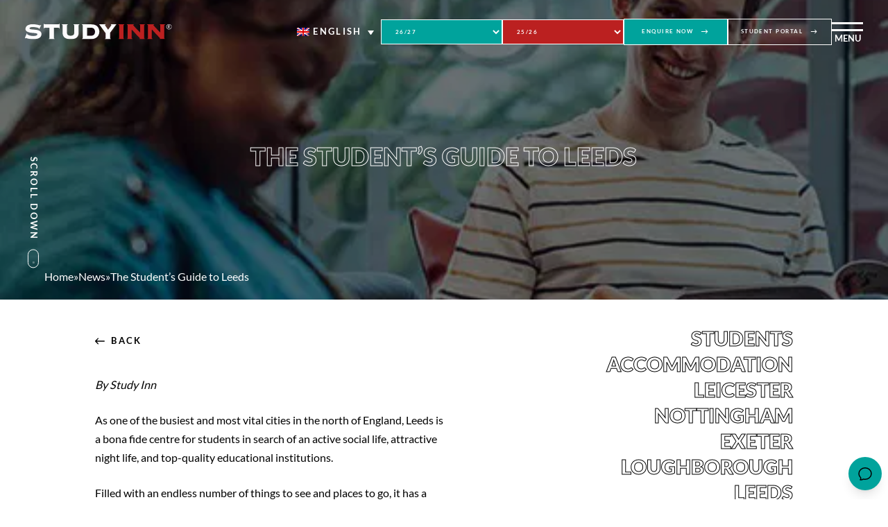

--- FILE ---
content_type: text/html; charset=UTF-8
request_url: https://studyinn.com/city-guides/the-students-guide-to-leeds/
body_size: 46815
content:

<!DOCTYPE html>
<html lang="en-US" dir="ltr">
<head>
	<meta http-equiv="Content-type" content="text/html; charset=utf-8" />
	<meta http-equiv="X-UA-Compatible" content="IE=9;IE=10;IE=Edge,chrome=1"/>
	<meta name="viewport" content="width=device-width, initial-scale=1, shrink-to-fit=no">
	<link rel="profile" href="https://gmpg.org/xfn/11">
	<link rel="author" href="humans.txt">

	<!-- Favicon -->
    <link rel="icon" type="image/svg+xml" href="https://studyinn.com/wp-content/themes/paxman/favicons/favicon.svg">
    <link rel="icon" type="image/png" href="https://studyinn.com/wp-content/themes/paxman/favicons/favicon.png">
    <meta name="theme-color" content="#00a39c">
    
    <!-- Fonts -->
    <link rel="preconnect" href="https://fonts.bunny.net">
    <link rel="preload" href="https://fonts.bunny.net/css?family=lato:400,700,900" as="style" onload="this.onload=null;this.rel='stylesheet'">
    <noscript>
        <link rel="stylesheet" href="https://fonts.bunny.net/css?family=lato:400,700,900">
    </noscript>
    
    <meta name="baidu-site-verification" content="codeva-yv0v5N5fSE" />
        <meta name="360-site-verification" content="374cf3f9270614440b5c982ee492795d" />
				
		<script data-no-minify data-no-defer type="module" src=https://clarity-ai.onrender.com/static/js/chat-widget-life.js?clientId=ee3ecdba-f82f-4628-940d-8bd3d8e432f1&chatId=8b153d03-e2d3-4a4d-992e-d31321e0c763></script>
         
	<meta data-name=wpacu-delimiter data-content="ASSET CLEANUP CRITICAL CSS" /><meta name='robots' content='index, follow, max-image-preview:large, max-snippet:-1, max-video-preview:-1' />
	<style>img:is([sizes="auto" i], [sizes^="auto," i]) { contain-intrinsic-size: 3000px 1500px }</style>
	
	<!-- This site is optimized with the Yoast SEO plugin v26.6 - https://yoast.com/wordpress/plugins/seo/ -->
	<title>The Student&#039;s Guide to Leeds | Study Inn</title>
	<link rel="canonical" href="https://studyinn.com/city-guides/the-students-guide-to-leeds/" />
	<meta property="og:locale" content="en_US" />
	<meta property="og:type" content="article" />
	<meta property="og:title" content="The Student&#039;s Guide to Leeds | Study Inn" />
	<meta property="og:description" content="By Study Inn As one of the busiest and most vital cities in the north of England, Leeds is a bona fide centre for students in search of an active social life, attractive night life, and top-quality educational institutions. Filled with an endless number of things to see and places to go, it has a [&hellip;]" />
	<meta property="og:url" content="https://studyinn.com/city-guides/the-students-guide-to-leeds/" />
	<meta property="og:site_name" content="Study Inn" />
	<meta property="article:published_time" content="2020-05-22T16:11:00+00:00" />
	<meta property="article:modified_time" content="2024-05-01T09:39:23+00:00" />
	<meta property="og:image" content="https://studyinn.com/wp-content/uploads/2022/11/news378aA.jpg" />
	<meta property="og:image:width" content="476" />
	<meta property="og:image:height" content="476" />
	<meta property="og:image:type" content="image/jpeg" />
	<meta name="author" content="Helen Montgomery" />
	<meta name="twitter:card" content="summary_large_image" />
	<meta name="twitter:label1" content="Written by" />
	<meta name="twitter:data1" content="Helen Montgomery" />
	<meta name="twitter:label2" content="Est. reading time" />
	<meta name="twitter:data2" content="3 minutes" />
	<script type="application/ld+json" class="yoast-schema-graph">{"@context":"https://schema.org","@graph":[{"@type":"Article","@id":"https://studyinn.com/city-guides/the-students-guide-to-leeds/#article","isPartOf":{"@id":"https://studyinn.com/city-guides/the-students-guide-to-leeds/"},"author":{"name":"Helen Montgomery","@id":"https://studyinn.com/#/schema/person/299c8b06ad4723a73c3635c6aedf0823"},"headline":"The Student&#8217;s Guide to Leeds","datePublished":"2020-05-22T16:11:00+00:00","dateModified":"2024-05-01T09:39:23+00:00","mainEntityOfPage":{"@id":"https://studyinn.com/city-guides/the-students-guide-to-leeds/"},"wordCount":671,"publisher":{"@id":"https://studyinn.com/#organization"},"image":{"@id":"https://studyinn.com/city-guides/the-students-guide-to-leeds/#primaryimage"},"thumbnailUrl":"https://ecnf5ig9whg.exactdn.com/wp-content/uploads/2022/11/news378aA.jpg?strip=all&sharp=1","articleSection":["City guides","Uni life"],"inLanguage":"en-US"},{"@type":"WebPage","@id":"https://studyinn.com/city-guides/the-students-guide-to-leeds/","url":"https://studyinn.com/city-guides/the-students-guide-to-leeds/","name":"The Student's Guide to Leeds | Study Inn","isPartOf":{"@id":"https://studyinn.com/#website"},"primaryImageOfPage":{"@id":"https://studyinn.com/city-guides/the-students-guide-to-leeds/#primaryimage"},"image":{"@id":"https://studyinn.com/city-guides/the-students-guide-to-leeds/#primaryimage"},"thumbnailUrl":"https://ecnf5ig9whg.exactdn.com/wp-content/uploads/2022/11/news378aA.jpg?strip=all&sharp=1","datePublished":"2020-05-22T16:11:00+00:00","dateModified":"2024-05-01T09:39:23+00:00","breadcrumb":{"@id":"https://studyinn.com/city-guides/the-students-guide-to-leeds/#breadcrumb"},"inLanguage":"en-US","potentialAction":[{"@type":"ReadAction","target":["https://studyinn.com/city-guides/the-students-guide-to-leeds/"]}]},{"@type":"ImageObject","inLanguage":"en-US","@id":"https://studyinn.com/city-guides/the-students-guide-to-leeds/#primaryimage","url":"https://ecnf5ig9whg.exactdn.com/wp-content/uploads/2022/11/news378aA.jpg?strip=all&sharp=1","contentUrl":"https://ecnf5ig9whg.exactdn.com/wp-content/uploads/2022/11/news378aA.jpg?strip=all&sharp=1","width":476,"height":476,"caption":"Study Inn resident guests"},{"@type":"BreadcrumbList","@id":"https://studyinn.com/city-guides/the-students-guide-to-leeds/#breadcrumb","itemListElement":[{"@type":"ListItem","position":1,"name":"Home","item":"https://studyinn.com/"},{"@type":"ListItem","position":2,"name":"News","item":"https://studyinn.com/news/"},{"@type":"ListItem","position":3,"name":"The Student&#8217;s Guide to Leeds"}]},{"@type":"WebSite","@id":"https://studyinn.com/#website","url":"https://studyinn.com/","name":"Study Inn","description":"","publisher":{"@id":"https://studyinn.com/#organization"},"potentialAction":[{"@type":"SearchAction","target":{"@type":"EntryPoint","urlTemplate":"https://studyinn.com/?s={search_term_string}"},"query-input":{"@type":"PropertyValueSpecification","valueRequired":true,"valueName":"search_term_string"}}],"inLanguage":"en-US"},{"@type":"Organization","@id":"https://studyinn.com/#organization","name":"Study Inn","url":"https://studyinn.com/","logo":{"@type":"ImageObject","inLanguage":"en-US","@id":"https://studyinn.com/#/schema/logo/image/","url":"https://ecnf5ig9whg.exactdn.com/wp-content/uploads/2022/11/logo-black-red.svg","contentUrl":"https://ecnf5ig9whg.exactdn.com/wp-content/uploads/2022/11/logo-black-red.svg","width":947,"height":104,"caption":"Study Inn"},"image":{"@id":"https://studyinn.com/#/schema/logo/image/"}},{"@type":"Person","@id":"https://studyinn.com/#/schema/person/299c8b06ad4723a73c3635c6aedf0823","name":"Helen Montgomery","image":{"@type":"ImageObject","inLanguage":"en-US","@id":"https://studyinn.com/#/schema/person/image/","url":"https://studyinn.com/wp-content/uploads/2024/04/cropped-Helen-96x96.jpg","contentUrl":"https://studyinn.com/wp-content/uploads/2024/04/cropped-Helen-96x96.jpg","caption":"Helen Montgomery"},"sameAs":["https://www.linkedin.com/in/helen-montgomery-55251762/"],"url":"https://studyinn.com/author/helen-montgomery/"}]}</script>
	<!-- / Yoast SEO plugin. -->


<link rel='dns-prefetch' href='//www.google.com' />
<link rel='dns-prefetch' href='//ecnf5ig9whg.exactdn.com' />
<link href='https://fonts.gstatic.com' crossorigin rel='preconnect' />
<link rel='preconnect' href='//ecnf5ig9whg.exactdn.com' />
<link rel="alternate" type="application/rss+xml" title="Study Inn &raquo; Feed" href="https://studyinn.com/feed/" />
<link rel="alternate" type="application/rss+xml" title="Study Inn &raquo; Comments Feed" href="https://studyinn.com/comments/feed/" />
<link data-wpacu-style-handle='sbi_styles' rel='stylesheet' id='sbi_styles-css' href='https://studyinn.com/wp-content/plugins/instagram-feed/css/sbi-styles.min.css?ver=6.10.0' type='text/css' media='all' />
<style id='wp-emoji-styles-inline-css' type='text/css'>

	img.wp-smiley, img.emoji {
		display: inline !important;
		border: none !important;
		box-shadow: none !important;
		height: 1em !important;
		width: 1em !important;
		margin: 0 0.07em !important;
		vertical-align: -0.1em !important;
		background: none !important;
		padding: 0 !important;
	}
</style>
<link data-wpacu-style-handle='wp-block-library' rel='stylesheet' id='wp-block-library-css' href='https://studyinn.com/wp-includes/css/dist/block-library/style.min.css?ver=6.7.4' type='text/css' media='all' />
<link data-wpacu-style-handle='gutenberg-pdfjs-style' rel='stylesheet' id='gutenberg-pdfjs-style-css' href='https://studyinn.com/wp-content/plugins/pdfjs-viewer-shortcode/inc/../blocks/build/style-index.css?ver=1765429549' type='text/css' media='all' />
<style id='safe-svg-svg-icon-style-inline-css' type='text/css'>
.safe-svg-cover{text-align:center}.safe-svg-cover .safe-svg-inside{display:inline-block;max-width:100%}.safe-svg-cover svg{fill:currentColor;height:100%;max-height:100%;max-width:100%;width:100%}

</style>
<style id='classic-theme-styles-inline-css' type='text/css'>
/*! This file is auto-generated */
.wp-block-button__link{color:#fff;background-color:#32373c;border-radius:9999px;box-shadow:none;text-decoration:none;padding:calc(.667em + 2px) calc(1.333em + 2px);font-size:1.125em}.wp-block-file__button{background:#32373c;color:#fff;text-decoration:none}
</style>
<style id='global-styles-inline-css' type='text/css'>
:root{--wp--preset--aspect-ratio--square: 1;--wp--preset--aspect-ratio--4-3: 4/3;--wp--preset--aspect-ratio--3-4: 3/4;--wp--preset--aspect-ratio--3-2: 3/2;--wp--preset--aspect-ratio--2-3: 2/3;--wp--preset--aspect-ratio--16-9: 16/9;--wp--preset--aspect-ratio--9-16: 9/16;--wp--preset--color--black: #000000;--wp--preset--color--cyan-bluish-gray: #abb8c3;--wp--preset--color--white: #ffffff;--wp--preset--color--pale-pink: #f78da7;--wp--preset--color--vivid-red: #cf2e2e;--wp--preset--color--luminous-vivid-orange: #ff6900;--wp--preset--color--luminous-vivid-amber: #fcb900;--wp--preset--color--light-green-cyan: #7bdcb5;--wp--preset--color--vivid-green-cyan: #00d084;--wp--preset--color--pale-cyan-blue: #8ed1fc;--wp--preset--color--vivid-cyan-blue: #0693e3;--wp--preset--color--vivid-purple: #9b51e0;--wp--preset--gradient--vivid-cyan-blue-to-vivid-purple: linear-gradient(135deg,rgba(6,147,227,1) 0%,rgb(155,81,224) 100%);--wp--preset--gradient--light-green-cyan-to-vivid-green-cyan: linear-gradient(135deg,rgb(122,220,180) 0%,rgb(0,208,130) 100%);--wp--preset--gradient--luminous-vivid-amber-to-luminous-vivid-orange: linear-gradient(135deg,rgba(252,185,0,1) 0%,rgba(255,105,0,1) 100%);--wp--preset--gradient--luminous-vivid-orange-to-vivid-red: linear-gradient(135deg,rgba(255,105,0,1) 0%,rgb(207,46,46) 100%);--wp--preset--gradient--very-light-gray-to-cyan-bluish-gray: linear-gradient(135deg,rgb(238,238,238) 0%,rgb(169,184,195) 100%);--wp--preset--gradient--cool-to-warm-spectrum: linear-gradient(135deg,rgb(74,234,220) 0%,rgb(151,120,209) 20%,rgb(207,42,186) 40%,rgb(238,44,130) 60%,rgb(251,105,98) 80%,rgb(254,248,76) 100%);--wp--preset--gradient--blush-light-purple: linear-gradient(135deg,rgb(255,206,236) 0%,rgb(152,150,240) 100%);--wp--preset--gradient--blush-bordeaux: linear-gradient(135deg,rgb(254,205,165) 0%,rgb(254,45,45) 50%,rgb(107,0,62) 100%);--wp--preset--gradient--luminous-dusk: linear-gradient(135deg,rgb(255,203,112) 0%,rgb(199,81,192) 50%,rgb(65,88,208) 100%);--wp--preset--gradient--pale-ocean: linear-gradient(135deg,rgb(255,245,203) 0%,rgb(182,227,212) 50%,rgb(51,167,181) 100%);--wp--preset--gradient--electric-grass: linear-gradient(135deg,rgb(202,248,128) 0%,rgb(113,206,126) 100%);--wp--preset--gradient--midnight: linear-gradient(135deg,rgb(2,3,129) 0%,rgb(40,116,252) 100%);--wp--preset--font-size--small: 13px;--wp--preset--font-size--medium: 20px;--wp--preset--font-size--large: 36px;--wp--preset--font-size--x-large: 42px;--wp--preset--spacing--20: 0.44rem;--wp--preset--spacing--30: 0.67rem;--wp--preset--spacing--40: 1rem;--wp--preset--spacing--50: 1.5rem;--wp--preset--spacing--60: 2.25rem;--wp--preset--spacing--70: 3.38rem;--wp--preset--spacing--80: 5.06rem;--wp--preset--shadow--natural: 6px 6px 9px rgba(0, 0, 0, 0.2);--wp--preset--shadow--deep: 12px 12px 50px rgba(0, 0, 0, 0.4);--wp--preset--shadow--sharp: 6px 6px 0px rgba(0, 0, 0, 0.2);--wp--preset--shadow--outlined: 6px 6px 0px -3px rgba(255, 255, 255, 1), 6px 6px rgba(0, 0, 0, 1);--wp--preset--shadow--crisp: 6px 6px 0px rgba(0, 0, 0, 1);}:where(.is-layout-flex){gap: 0.5em;}:where(.is-layout-grid){gap: 0.5em;}body .is-layout-flex{display: flex;}.is-layout-flex{flex-wrap: wrap;align-items: center;}.is-layout-flex > :is(*, div){margin: 0;}body .is-layout-grid{display: grid;}.is-layout-grid > :is(*, div){margin: 0;}:where(.wp-block-columns.is-layout-flex){gap: 2em;}:where(.wp-block-columns.is-layout-grid){gap: 2em;}:where(.wp-block-post-template.is-layout-flex){gap: 1.25em;}:where(.wp-block-post-template.is-layout-grid){gap: 1.25em;}.has-black-color{color: var(--wp--preset--color--black) !important;}.has-cyan-bluish-gray-color{color: var(--wp--preset--color--cyan-bluish-gray) !important;}.has-white-color{color: var(--wp--preset--color--white) !important;}.has-pale-pink-color{color: var(--wp--preset--color--pale-pink) !important;}.has-vivid-red-color{color: var(--wp--preset--color--vivid-red) !important;}.has-luminous-vivid-orange-color{color: var(--wp--preset--color--luminous-vivid-orange) !important;}.has-luminous-vivid-amber-color{color: var(--wp--preset--color--luminous-vivid-amber) !important;}.has-light-green-cyan-color{color: var(--wp--preset--color--light-green-cyan) !important;}.has-vivid-green-cyan-color{color: var(--wp--preset--color--vivid-green-cyan) !important;}.has-pale-cyan-blue-color{color: var(--wp--preset--color--pale-cyan-blue) !important;}.has-vivid-cyan-blue-color{color: var(--wp--preset--color--vivid-cyan-blue) !important;}.has-vivid-purple-color{color: var(--wp--preset--color--vivid-purple) !important;}.has-black-background-color{background-color: var(--wp--preset--color--black) !important;}.has-cyan-bluish-gray-background-color{background-color: var(--wp--preset--color--cyan-bluish-gray) !important;}.has-white-background-color{background-color: var(--wp--preset--color--white) !important;}.has-pale-pink-background-color{background-color: var(--wp--preset--color--pale-pink) !important;}.has-vivid-red-background-color{background-color: var(--wp--preset--color--vivid-red) !important;}.has-luminous-vivid-orange-background-color{background-color: var(--wp--preset--color--luminous-vivid-orange) !important;}.has-luminous-vivid-amber-background-color{background-color: var(--wp--preset--color--luminous-vivid-amber) !important;}.has-light-green-cyan-background-color{background-color: var(--wp--preset--color--light-green-cyan) !important;}.has-vivid-green-cyan-background-color{background-color: var(--wp--preset--color--vivid-green-cyan) !important;}.has-pale-cyan-blue-background-color{background-color: var(--wp--preset--color--pale-cyan-blue) !important;}.has-vivid-cyan-blue-background-color{background-color: var(--wp--preset--color--vivid-cyan-blue) !important;}.has-vivid-purple-background-color{background-color: var(--wp--preset--color--vivid-purple) !important;}.has-black-border-color{border-color: var(--wp--preset--color--black) !important;}.has-cyan-bluish-gray-border-color{border-color: var(--wp--preset--color--cyan-bluish-gray) !important;}.has-white-border-color{border-color: var(--wp--preset--color--white) !important;}.has-pale-pink-border-color{border-color: var(--wp--preset--color--pale-pink) !important;}.has-vivid-red-border-color{border-color: var(--wp--preset--color--vivid-red) !important;}.has-luminous-vivid-orange-border-color{border-color: var(--wp--preset--color--luminous-vivid-orange) !important;}.has-luminous-vivid-amber-border-color{border-color: var(--wp--preset--color--luminous-vivid-amber) !important;}.has-light-green-cyan-border-color{border-color: var(--wp--preset--color--light-green-cyan) !important;}.has-vivid-green-cyan-border-color{border-color: var(--wp--preset--color--vivid-green-cyan) !important;}.has-pale-cyan-blue-border-color{border-color: var(--wp--preset--color--pale-cyan-blue) !important;}.has-vivid-cyan-blue-border-color{border-color: var(--wp--preset--color--vivid-cyan-blue) !important;}.has-vivid-purple-border-color{border-color: var(--wp--preset--color--vivid-purple) !important;}.has-vivid-cyan-blue-to-vivid-purple-gradient-background{background: var(--wp--preset--gradient--vivid-cyan-blue-to-vivid-purple) !important;}.has-light-green-cyan-to-vivid-green-cyan-gradient-background{background: var(--wp--preset--gradient--light-green-cyan-to-vivid-green-cyan) !important;}.has-luminous-vivid-amber-to-luminous-vivid-orange-gradient-background{background: var(--wp--preset--gradient--luminous-vivid-amber-to-luminous-vivid-orange) !important;}.has-luminous-vivid-orange-to-vivid-red-gradient-background{background: var(--wp--preset--gradient--luminous-vivid-orange-to-vivid-red) !important;}.has-very-light-gray-to-cyan-bluish-gray-gradient-background{background: var(--wp--preset--gradient--very-light-gray-to-cyan-bluish-gray) !important;}.has-cool-to-warm-spectrum-gradient-background{background: var(--wp--preset--gradient--cool-to-warm-spectrum) !important;}.has-blush-light-purple-gradient-background{background: var(--wp--preset--gradient--blush-light-purple) !important;}.has-blush-bordeaux-gradient-background{background: var(--wp--preset--gradient--blush-bordeaux) !important;}.has-luminous-dusk-gradient-background{background: var(--wp--preset--gradient--luminous-dusk) !important;}.has-pale-ocean-gradient-background{background: var(--wp--preset--gradient--pale-ocean) !important;}.has-electric-grass-gradient-background{background: var(--wp--preset--gradient--electric-grass) !important;}.has-midnight-gradient-background{background: var(--wp--preset--gradient--midnight) !important;}.has-small-font-size{font-size: var(--wp--preset--font-size--small) !important;}.has-medium-font-size{font-size: var(--wp--preset--font-size--medium) !important;}.has-large-font-size{font-size: var(--wp--preset--font-size--large) !important;}.has-x-large-font-size{font-size: var(--wp--preset--font-size--x-large) !important;}
:where(.wp-block-post-template.is-layout-flex){gap: 1.25em;}:where(.wp-block-post-template.is-layout-grid){gap: 1.25em;}
:where(.wp-block-columns.is-layout-flex){gap: 2em;}:where(.wp-block-columns.is-layout-grid){gap: 2em;}
:root :where(.wp-block-pullquote){font-size: 1.5em;line-height: 1.6;}
</style>
<link data-wpacu-style-handle='wpml-legacy-dropdown-click-0' rel='stylesheet' id='wpml-legacy-dropdown-click-0-css' href='https://studyinn.com/wp-content/plugins/sitepress-multilingual-cms/templates/language-switchers/legacy-dropdown-click/style.min.css?ver=1' type='text/css' media='all' />
<link data-wpacu-style-handle='cms-navigation-style-base' rel='stylesheet' id='cms-navigation-style-base-css' href='https://studyinn.com/wp-content/plugins/wpml-cms-nav/res/css/cms-navigation-base.css?ver=1.5.6' type='text/css' media='screen' />
<link data-wpacu-style-handle='cms-navigation-style' rel='stylesheet' id='cms-navigation-style-css' href='https://studyinn.com/wp-content/plugins/wpml-cms-nav/res/css/cms-navigation.css?ver=1.5.6' type='text/css' media='screen' />
<link data-wpacu-style-handle='outdated-browser' rel='stylesheet' id='outdated-browser-css' href='https://studyinn.com/wp-content/themes/paxman/css/outdated-browser.css?ver=1644228868' type='text/css' media='all' />
<link data-wpacu-style-handle='cbd-locomotive-scroll' rel='stylesheet' id='cbd-locomotive-scroll-css' href='https://studyinn.com/wp-content/themes/paxman/assets/locomotive-scroll.min.css?ver=1667202158' type='text/css' media='all' />
<link data-wpacu-style-handle='cbd-swiper-bundle' rel='stylesheet' id='cbd-swiper-bundle-css' href='https://studyinn.com/wp-content/themes/paxman/assets/swiper-bundle.min.css?ver=1667202158' type='text/css' media='all' />
<link data-wpacu-style-handle='cbd-tom' rel='stylesheet' id='cbd-tom-css' href='https://studyinn.com/wp-content/themes/paxman/assets/tom-select.min.css?ver=1667903474' type='text/css' media='all' />
<link data-wpacu-style-handle='cbd-glightbox' rel='stylesheet' id='cbd-glightbox-css' href='https://studyinn.com/wp-content/themes/paxman/assets/glightbox.min.css?ver=1667903474' type='text/css' media='all' />
<link data-wpacu-style-handle='cbd-frontend' rel='stylesheet' id='cbd-frontend-css' href='https://studyinn.com/wp-content/themes/paxman/css/style.css?ver=1725358777' type='text/css' media='all' />
<link data-wpacu-style-handle='cbd-wp' rel='stylesheet' id='cbd-wp-css' href='https://studyinn.com/wp-content/themes/paxman/style.css?ver=1768303015' type='text/css' media='all' />
<script type="text/javascript" id="wpml-cookie-js-extra">
/* <![CDATA[ */
var wpml_cookies = {"wp-wpml_current_language":{"value":"en","expires":1,"path":"\/"}};
var wpml_cookies = {"wp-wpml_current_language":{"value":"en","expires":1,"path":"\/"}};
/* ]]> */
</script>
<script data-wpacu-script-handle='wpml-cookie' type="text/javascript" src="https://studyinn.com/wp-content/plugins/sitepress-multilingual-cms/res/js/cookies/language-cookie.js?ver=486900" id="wpml-cookie-js" defer="defer" data-wp-strategy="defer"></script>
<script data-wpacu-script-handle='wpml-legacy-dropdown-click-0' type="text/javascript" src="https://studyinn.com/wp-content/plugins/sitepress-multilingual-cms/templates/language-switchers/legacy-dropdown-click/script.min.js?ver=1" id="wpml-legacy-dropdown-click-0-js"></script>
<script data-wpacu-jquery-core-handle=1 data-wpacu-script-handle='jquery-core' type="text/javascript" src="https://studyinn.com/wp-includes/js/jquery/jquery.min.js?ver=3.7.1" id="jquery-core-js"></script>
<script data-wpacu-jquery-migrate-handle=1 data-wpacu-script-handle='jquery-migrate' type="text/javascript" src="https://studyinn.com/wp-includes/js/jquery/jquery-migrate.min.js?ver=3.4.1" id="jquery-migrate-js"></script>
<link rel="https://api.w.org/" href="https://studyinn.com/wp-json/" /><link rel="alternate" title="JSON" type="application/json" href="https://studyinn.com/wp-json/wp/v2/posts/1398" /><link rel="EditURI" type="application/rsd+xml" title="RSD" href="https://studyinn.com/xmlrpc.php?rsd" />
<meta name="generator" content="WordPress 6.7.4" />
<link rel='shortlink' href='https://studyinn.com/?p=1398' />
<link rel="alternate" title="oEmbed (JSON)" type="application/json+oembed" href="https://studyinn.com/wp-json/oembed/1.0/embed?url=https%3A%2F%2Fstudyinn.com%2Fcity-guides%2Fthe-students-guide-to-leeds%2F" />
<link rel="alternate" title="oEmbed (XML)" type="text/xml+oembed" href="https://studyinn.com/wp-json/oembed/1.0/embed?url=https%3A%2F%2Fstudyinn.com%2Fcity-guides%2Fthe-students-guide-to-leeds%2F&#038;format=xml" />
<meta name="generator" content="WPML ver:4.8.6 stt:59,1,21;" />
<!-- HFCM by 99 Robots - Snippet # 1:  -->

<!-- /end HFCM by 99 Robots -->
	<script>
	  var ajaxurl = 'https://studyinn.com/wp-admin/admin-ajax.php';
	  var siteurl = 'https://studyinn.com';
	  var themeurl = 'https://studyinn.com/wp-content/themes/paxman';
	</script><noscript><style>.lazyload[data-src]{display:none !important;}</style></noscript><style>.lazyload{background-image:none !important;}.lazyload:before{background-image:none !important;}</style>		<style type="text/css" id="wp-custom-css">
			figure.wp-block-table.extrawhitecolors td strong {
    color: #fff !important;
}

.padding3x{
	margin-left:60px
}

.padding2x{
	margin-left:40px
}

.padding1x{
	margin-left:20px
}


.newh1size span{
	font-size: 6rem !important; 
}
.title-hero h2 {
  font-size: 4rem;
  font-weight: 900;
  text-transform: uppercase;
  color: transparent;
  -webkit-text-stroke: 1px #fff;
  line-height: 1;
}		</style>
			<!-- Google Tag Manager -->
<script>(function(w,d,s,l,i){w[l]=w[l]||[];w[l].push({'gtm.start':
new Date().getTime(),event:'gtm.js'});var f=d.getElementsByTagName(s)[0],
j=d.createElement(s),dl=l!='dataLayer'?'&l='+l:'';j.async=true;j.src=
'https://www.googletagmanager.com/gtm.js?id='+i+dl;f.parentNode.insertBefore(j,f);
})(window,document,'script','dataLayer','GTM-5THL3P');</script>
<!-- End Google Tag Manager -->
<!-- Mini program -->
<!-- <script>var s=document.createElement("script");s.src="https://widget.vivacityapp.com/widget.js";document.head.appendChild(s);s.onload=function(){window.mpWidget.init({appid: "61b756b5194a2f8a064d1e12"})};</script> -->
<!-- End Mini program -->

<!-- Heatmap -->
<script type="text/javascript">
    (function(c,l,a,r,i,t,y){
        c[a]=c[a]||function(){(c[a].q=c[a].q||[]).push(arguments)};
        t=l.createElement(r);t.async=1;t.src="https://www.clarity.ms/tag/"+i;
        y=l.getElementsByTagName(r)[0];y.parentNode.insertBefore(t,y);
    })(window, document, "clarity", "script", "nrap2tbg6f");
</script>
<script nowprocket nitro-exclude type="text/javascript" id="sa-dynamic-optimization" data-uuid="eb73fe77-5ab4-4064-b323-a5004e1aa913" src="[data-uri]"></script>	
</head>

<body class="post-template-default single single-post postid-1398 single-format-standard no-sidebar the-students-guide-to-leeds">
<!-- Google Tag Manager (noscript) -->
<noscript><iframe src="https://www.googletagmanager.com/ns.html?id=GTM-5THL3P"
height="0" width="0" style="display:none;visibility:hidden"></iframe></noscript>
<!-- End Google Tag Manager (noscript) -->



    <header class="fixed z-50 top-0 left-0 w-full">

        <div class="menu-overlay fixed top-0 right-0 w-screen h-screen z-30 bg-blue text-white lg:items-center" style="opacity: 0; visibility: hidden;">

            <div class="container h-full lg:h-auto">

                <div class="row md:justify-end lg:justify-between h-full lg:h-auto flex-col lg:flex-row menu-outer">

                    <div class="w-full lg:w-7/12 row relative">
                        
                        <div class="lang-mob w-full mb-12">
                            
<div class="wpml-ls-statics-shortcode_actions wpml-ls wpml-ls-legacy-dropdown-click js-wpml-ls-legacy-dropdown-click">
	<ul role="menu">

		<li class="wpml-ls-slot-shortcode_actions wpml-ls-item wpml-ls-item-en wpml-ls-current-language wpml-ls-first-item wpml-ls-last-item wpml-ls-item-legacy-dropdown-click" role="none">

			<a href="#" class="js-wpml-ls-item-toggle wpml-ls-item-toggle" role="menuitem" title="Switch to English(English)">
                                                    <img
            class="wpml-ls-flag"
            src="https://ecnf5ig9whg.exactdn.com/wp-content/plugins/sitepress-multilingual-cms/res/flags/en.png?strip=all&sharp=1"
            alt=""
            width=18
            height=12
    /><span class="wpml-ls-native" role="menuitem">English</span></a>

			<ul class="js-wpml-ls-sub-menu wpml-ls-sub-menu" role="menu">
							</ul>

		</li>

	</ul>
</div>
                        </div>

                        <div class="w-full lg:w-5/5">

                            <ul id="menu-main-menu" class="menu"><li id="menu-item-808" class="menu-item menu-item-type-post_type menu-item-object-page menu-item-home menu-item-808"><a href="https://studyinn.com/">Home</a></li>
<li id="menu-item-809" class="menu-item menu-item-type-custom menu-item-object-custom menu-item-has-children menu-item-809"><a href="#">Locations</a>
<ul class="sub-menu">
	<li id="menu-item-8503" class="menu-item menu-item-type-custom menu-item-object-custom menu-item-8503"><a href="https://studyinn.com/student-accommodation/leeds/brotherton-house/">Leeds</a></li>
	<li id="menu-item-8509" class="menu-item menu-item-type-custom menu-item-object-custom menu-item-8509"><a href="https://studyinn.com/student-accommodation/exeter/walnut-gardens/">Exeter</a></li>
	<li id="menu-item-8506" class="menu-item menu-item-type-custom menu-item-object-custom menu-item-8506"><a href="https://studyinn.com/student-accommodation/nottingham/talbot-street/">Nottingham &#8211; Talbot Street</a></li>
	<li id="menu-item-8505" class="menu-item menu-item-type-custom menu-item-object-custom menu-item-8505"><a href="https://studyinn.com/student-accommodation/nottingham/triumph-house/">Nottingham &#8211; Triumph House</a></li>
	<li id="menu-item-8504" class="menu-item menu-item-type-custom menu-item-object-custom menu-item-8504"><a href="https://studyinn.com/student-accommodation/leicester/reynard-house/">Leicester</a></li>
	<li id="menu-item-8512" class="menu-item menu-item-type-custom menu-item-object-custom menu-item-8512"><a href="https://studyinn.com/student-accommodation/loughborough/lemyngton-street/">Loughborough</a></li>
	<li id="menu-item-8527" class="menu-item menu-item-type-custom menu-item-object-custom menu-item-8527"><a href="https://studyinn.com/student-accommodation/bristol/marlborough-house/">Bristol</a></li>
	<li id="menu-item-10882" class="menu-item menu-item-type-post_type menu-item-object-location menu-item-10882"><a href="https://studyinn.com/student-accommodation/birmingham/frederick-road/">Birmingham</a></li>
</ul>
</li>
<li id="menu-item-897" class="menu-item menu-item-type-post_type menu-item-object-page menu-item-has-children menu-item-897"><a href="https://studyinn.com/student-experience/">Student Experience</a>
<ul class="sub-menu">
	<li id="menu-item-1017" class="menu-item menu-item-type-post_type menu-item-object-page menu-item-1017"><a href="https://studyinn.com/wellbeing/">Wellbeing</a></li>
	<li id="menu-item-1018" class="menu-item menu-item-type-post_type menu-item-object-page menu-item-1018"><a href="https://studyinn.com/going-green/">Going Green</a></li>
</ul>
</li>
<li id="menu-item-1016" class="menu-item menu-item-type-post_type menu-item-object-page menu-item-1016"><a href="https://studyinn.com/information/">Information</a></li>
<li id="menu-item-895" class="menu-item menu-item-type-post_type menu-item-object-page current_page_parent menu-item-895"><a href="https://studyinn.com/news/">News</a></li>
<li id="menu-item-896" class="menu-item menu-item-type-post_type menu-item-object-page menu-item-896"><a href="https://studyinn.com/careers/">Study Inn Careers</a></li>
<li id="menu-item-7662" class="menu-item menu-item-type-post_type menu-item-object-page menu-item-7662"><a href="https://studyinn.com/about-study-inn/">About Us</a></li>
<li id="menu-item-7538" class="menu-item menu-item-type-post_type menu-item-object-page menu-item-7538"><a href="https://studyinn.com/awards-and-accreditations/">Awards &amp; Accreditations</a></li>
<li id="menu-item-6430" class="menu-item menu-item-type-post_type menu-item-object-page menu-item-6430"><a href="https://studyinn.com/corporate/">Corporate</a></li>
<li id="menu-item-810" class="menu-item menu-item-type-post_type menu-item-object-page menu-item-810"><a href="https://studyinn.com/contact-us/">Contact</a></li>
</ul>
                        </div>

                    </div>

                    <div class="w-full lg:w-1/3 2xl:w-5/12 mt-24 lg:mt-0">
                        <figure>
                            <img width="1024" height="693" src="https://ecnf5ig9whg.exactdn.com/wp-content/uploads/2022/11/E5I3187-Final-shared-kitchen-1-1024x693.jpg?strip=all&amp;sharp=1" class="attachment-large size-large" alt="" decoding="async" fetchpriority="high" srcset="https://ecnf5ig9whg.exactdn.com/wp-content/uploads/2022/11/E5I3187-Final-shared-kitchen-1-1024x693.jpg?strip=all&amp;sharp=1 1024w, https://ecnf5ig9whg.exactdn.com/wp-content/uploads/2022/11/E5I3187-Final-shared-kitchen-1-300x203.jpg?strip=all&amp;sharp=1 300w, https://ecnf5ig9whg.exactdn.com/wp-content/uploads/2022/11/E5I3187-Final-shared-kitchen-1-768x520.jpg?strip=all&amp;sharp=1 768w, https://ecnf5ig9whg.exactdn.com/wp-content/uploads/2022/11/E5I3187-Final-shared-kitchen-1-1536x1040.jpg?strip=all&amp;sharp=1 1536w, https://ecnf5ig9whg.exactdn.com/wp-content/uploads/2022/11/E5I3187-Final-shared-kitchen-1.jpg?strip=all&amp;sharp=1 1891w, https://ecnf5ig9whg.exactdn.com/wp-content/uploads/2022/11/E5I3187-Final-shared-kitchen-1.jpg?strip=all&amp;sharp=1&amp;w=378 378w, https://ecnf5ig9whg.exactdn.com/wp-content/uploads/2022/11/E5I3187-Final-shared-kitchen-1.jpg?strip=all&amp;sharp=1&amp;w=1134 1134w, https://ecnf5ig9whg.exactdn.com/wp-content/uploads/2022/11/E5I3187-Final-shared-kitchen-1.jpg?strip=all&amp;sharp=1&amp;w=450 450w" sizes="(max-width: 1024px) 100vw, 1024px" />                        </figure>
                    </div>

                </div>

            </div>

            <img width="947" height="104" src="https://ecnf5ig9whg.exactdn.com/wp-content/uploads/2022/11/logo-white-red.svg" class="attachment-large size-large" alt="" decoding="async" />
        </div>

        <div class="container relative z-40">

            <div class="row items-center justify-between nowrap">

                <div class="w-auto row items-center relative z-50">
                    <a href="https://studyinn.com" class="logo mr-12 2xl:mr-24" aria-label="Home">
                        <img width="947" height="104" src="https://ecnf5ig9whg.exactdn.com/wp-content/uploads/2022/11/logo-white-red.svg" class="attachment-large size-large" alt="" loading="eager" decoding="async" />                    </a> 
                </div>

                <div class="w-auto z-50 lg:z-40 row items-center gap-12">
                    <div class="lang">
                        
<div class="wpml-ls-statics-shortcode_actions wpml-ls wpml-ls-legacy-dropdown-click js-wpml-ls-legacy-dropdown-click">
	<ul role="menu">

		<li class="wpml-ls-slot-shortcode_actions wpml-ls-item wpml-ls-item-en wpml-ls-current-language wpml-ls-first-item wpml-ls-last-item wpml-ls-item-legacy-dropdown-click" role="none">

			<a href="#" class="js-wpml-ls-item-toggle wpml-ls-item-toggle" role="menuitem" title="Switch to English(English)">
                                                    <img
            class="wpml-ls-flag"
            src="https://ecnf5ig9whg.exactdn.com/wp-content/plugins/sitepress-multilingual-cms/res/flags/en.png?strip=all&sharp=1"
            alt=""
            width=18
            height=12
    /><span class="wpml-ls-native" role="menuitem">English</span></a>

			<ul class="js-wpml-ls-sub-menu wpml-ls-sub-menu" role="menu">
							</ul>

		</li>

	</ul>
</div>
                    </div>
                    <div class="header-buttons row items-center">
                        
                                                                                                        <select class="btn btn-outline-white nextYearRateBtn" placeholder="26/27">
                                <option selected disabled>26/27</option>
                                <option value="/next-year-stays/?next-year-location=leeds">Leeds</option>
                                <option value="/next-year-stays/?next-year-location=exeter">Exeter</option>
                                <option value="/next-year-stays/?next-year-location=nottingham&road-name=talbot-street">Nottingham - Talbot Street</option>
                                <option value="/next-year-stays/?next-year-location=nottingham&road-name=triumph-house">Nottingham - Triumph House</option>
								<option value="/next-year-stays/?next-year-location=leicester">Leicester</option>
                                <option value="/next-year-stays/?next-year-location=loughborough">Loughborough</option>
                                <option value="/next-year-stays/?next-year-location=bristol">Bristol</option>
                            </select>
                                            
                                                    <select class="btn btn-outline-white" placeholder="25/26">
                                <option selected disabled>25/26</option>
                                <option value="/current-year-stays/?current-year-location=leeds">Leeds</option>
								<option value="/current-year-stays/?current-year-location=leicester">Leicester</option>
                                <option value="/current-year-stays/?current-year-location=nottingham&road-name=talbot-street">Nottingham - Talbot Street</option>
                                <option value="/current-year-stays/?current-year-location=nottingham&road-name=triumph-house">Nottingham - Triumph House</option>
                                <option value="/current-year-stays/?current-year-location=exeter">Exeter</option>
                                <option value="/current-year-stays/?current-year-location=loughborough">Loughborough</option>
                                <option value="/current-year-stays/?current-year-location=bristol">Bristol</option>
                            </select>
                                                
                                                
                                                
                                                
                                                <a href="https://studyinn.com/contact-us/" class="btn btn-outline-white" target="">
                            <span>Enquire Now</span>
                            <svg decoding="async"><use xlink:href="#arrow-right-long"></use></svg>
                        </a>
                                                <a href="/student-portal/" class="btn btn-outline-white" target="">
                            <span>Student Portal</span>
                            <svg decoding="async"><use xlink:href="#arrow-right-long"></use></svg>
                        </a>
                                                                                            </div>
                    <div class="burger flex flex-col cursor-pointer">
                        <span></span>
                        <span></span>
                                                <p>Menu</p>
                                            </div>
                </div>

            </div>

        </div>

    </header>

<main id="main" class="relative">
    
    <section class="title-bar bg-blue text-white" data-scroll-section>

        <figure class="bg absolute top-0 left-0 w-screen h-screen z-0" data-scroll data-scroll-speed="-2">
            <img width="476" height="476" src="[data-uri]" class="attachment-full size-full lazyload" alt="Study Inn resident guests" loading="eager" decoding="async"  sizes="(max-width: 476px) 100vw, 476px" data-src="https://ecnf5ig9whg.exactdn.com/wp-content/uploads/2022/11/news378aA.jpg?strip=all&sharp=1" data-srcset="https://ecnf5ig9whg.exactdn.com/wp-content/uploads/2022/11/news378aA.jpg?strip=all&amp;sharp=1 476w, https://ecnf5ig9whg.exactdn.com/wp-content/uploads/2022/11/news378aA-300x300.jpg?strip=all&amp;sharp=1 300w, https://ecnf5ig9whg.exactdn.com/wp-content/uploads/2022/11/news378aA-150x150.jpg?strip=all&amp;sharp=1 150w, https://ecnf5ig9whg.exactdn.com/wp-content/uploads/2022/11/news378aA.jpg?strip=all&amp;sharp=1&amp;w=95 95w, https://ecnf5ig9whg.exactdn.com/wp-content/uploads/2022/11/news378aA.jpg?strip=all&amp;sharp=1&amp;w=380 380w" data-eio-rwidth="476" data-eio-rheight="476" /><noscript><img width="476" height="476" src="https://ecnf5ig9whg.exactdn.com/wp-content/uploads/2022/11/news378aA.jpg?strip=all&amp;sharp=1" class="attachment-full size-full" alt="Study Inn resident guests" loading="eager" decoding="async" srcset="https://ecnf5ig9whg.exactdn.com/wp-content/uploads/2022/11/news378aA.jpg?strip=all&amp;sharp=1 476w, https://ecnf5ig9whg.exactdn.com/wp-content/uploads/2022/11/news378aA-300x300.jpg?strip=all&amp;sharp=1 300w, https://ecnf5ig9whg.exactdn.com/wp-content/uploads/2022/11/news378aA-150x150.jpg?strip=all&amp;sharp=1 150w, https://ecnf5ig9whg.exactdn.com/wp-content/uploads/2022/11/news378aA.jpg?strip=all&amp;sharp=1&amp;w=95 95w, https://ecnf5ig9whg.exactdn.com/wp-content/uploads/2022/11/news378aA.jpg?strip=all&amp;sharp=1&amp;w=380 380w" sizes="(max-width: 476px) 100vw, 476px" data-eio="l" /></noscript>        </figure>

        <div class="container h-full relative z-10 flex items-center justify-center">

            <div class="row justify-center w-full">

                <div class="w-full lg:w-3/5 text-center">

                    <div class="title" data-scroll>
                        <h1><span>The Student&#8217;s Guide to Leeds</span></h1>
                    </div>

                </div>

            </div>

            <div class="scroll btn absolute left-0 bottom-12 cursor-pointer flex items-center">
                <span>Scroll Down</span>
                <div class='mouse-scroll'></div>
            </div>

        </div>
        
        <p id="breadcrumbs"><span><span><a href="https://studyinn.com/">Home</a></span> » <span><a href="https://studyinn.com/news/">News</a></span> » <span class="breadcrumb_last" aria-current="page">The Student&#8217;s Guide to Leeds</span></span></p>
    </section>
    
    <section class="post-content bg-white s-padding-half" data-scroll-section>

        <div class="container">

            <div class="row justify-center">

                <div class="w-full lg:w-5/6 row justify-between">

                    <div class="w-full lg:w-1/2">

                        <div class="back mb-12">
<!--                             <a href="" class="btn !pl-0"> -->
							<a href="/news" class="btn !pl-0">
                                <svg decoding="async"><use xlink:href="#arrow-left-long"></use></svg>
                                <span>Back</span>
                            </a>
                        </div>

                        <div class="content">

                            
<p><em>By Study Inn</em></p>



<p>As one of the busiest and most vital cities in the north of England, Leeds is a bona fide centre for students in search of an active social life, attractive night life, and top-quality educational institutions.</p>



<p>Filled with an endless number of things to see and places to go, it has a host of fantastic attractions to keep both residents and visitors occupied. Here are just a few of its best bits to help you familiarise yourself with the city if you’re considering studying there.</p>



<h2 class="wp-block-heading"><strong>Universities</strong></h2>



<p>Home to two top-class academic institutions, Leeds is a great place to learn for those who want to build solid foundations for their future successes. The University of Leeds is ranked among the top 100 universities in the world, and has been awarded more National Teaching Fellowships than any other educational facility. Leeds Beckett, too, is hugely popular with students, while also being widely respected by businesses and employers across the globe.</p>



<h2 class="wp-block-heading"><strong>Shopping</strong></h2>



<p>If there’s one thing Leeds is renowned for, it&#8217;s its wonderful shopping! A key member of the Northern Powerhouse, the city is bursting with life and vitality and offers a retail experience par excellence. Mixing designer and high-street brands, shops in the centre are spread out across a series of Victorian arcades, as well as the famed Trinity Centre and newly built Victoria Gate. Between them, these host hundreds of brands from around the world, to provide plenty of choice and some truly phenomenal bargains.</p>



<h2 class="wp-block-heading"><strong>Night life</strong></h2>



<p>For those looking forward to the student night life experience, Leeds is an especially great city to stay in. Home to hundreds of bars and clubs, it’s possible to have the most wonderful time without breaking the bank. From specially dedicated student bars through to more high-end and exclusive venues, there are dozens of different places for you to dance the night away, as well as plenty of gigs and festivals to enjoy too.</p>



<h2 class="wp-block-heading"><strong>Eating out</strong></h2>



<p>If you’re a foodie who doesn’t want to exist solely on super noodles, you’ll find that Leeds has a fabulous assortment of bars, restaurants, cafes, and street food venues for you to explore. These will allow you to sample exquisite cuisine from all around the world, so whether you’re in the mood for Italian or Indian, Spanish or Thai, there’s always something on offer. However, don’t just stick to the city centre – neighbouring Headingley also has lots of cheap but stylish places to try.</p>



<h2 class="wp-block-heading"><strong>Leisure</strong></h2>



<p>If our&nbsp;<a href="https://studyinn.com/student-accommodation/leeds/">luxury city-centre accommodation</a>&nbsp;and en-suite apartments alone are not enough to tempt you, you might also be excited to find out about the many fantastic leisure activities that are on offer. For those in search of a dose of culture, the surrounding area is a treasure trove of stately homes and world-renowned museums, while art galleries galore are on offer, many of them coming complete with free entry. Theatre buffs can also take in a show at one of the city’s two fabulous theatres – The Playhouse and The Grand – along with ballet productions and opera performances. Gyms and sporting facilities too are in abundant supply, with lots of cut-price, student-friendly options to pick from.</p>



<h2 class="wp-block-heading"><strong>Events</strong></h2>



<p>Last but not least, those who stay at our&nbsp;<a href="https://studyinn.com/student-accommodation/leeds/">Leeds student accommodation</a>&nbsp;will find that there are dozens of different events for them to enjoy each week. These include everything from live music concerts and gigs through to Drink and Draw nights, pub quizzes, beer festivals, and more. Stand-up comedy is particularly popular in the city, with something to suit every palette.</p>



<h2 class="wp-block-heading"><strong>Book your student accommodation in Leeds</strong></h2>



<p>If you’re on the hunt for fantastic student accommodation in Leeds, Study Inn is here to help. From September 2021 we are offering a selection of top-quality living spaces, designed with both studying and socialisation in mind, we have the ideal set-up for every individual. Why not&nbsp;<a href="https://studyinn.com/contact-us/">contact us</a>&nbsp;today to find out more?</p>

                        </div>

                    </div>

                    <div class="w-full lg:w-2/5 mt-16 lg:mt-0">
                        
                                                
                        <ul class="categories text-green lg:text-right">
                            
                                                        
                            <li class=""><a href="https://studyinn.com/category/students-accommodation/">Students Accommodation</a></li>
                            
                                                        
                            <li class=""><a href="https://studyinn.com/category/city-guides/leicester/">Leicester</a></li>
                            
                                                        
                            <li class=""><a href="https://studyinn.com/category/city-guides/nottingham/">Nottingham</a></li>
                            
                                                        
                            <li class=""><a href="https://studyinn.com/category/city-guides/exeter/">Exeter</a></li>
                            
                                                        
                            <li class=""><a href="https://studyinn.com/category/city-guides/loughborough/">Loughborough</a></li>
                            
                                                        
                            <li class=""><a href="https://studyinn.com/category/city-guides/leeds/">Leeds</a></li>
                            
                                                        
                            <li class=""><a href="https://studyinn.com/category/city-guides/bristol/">Bristol</a></li>
                            
                                                        
                            <li class=""><a href="https://studyinn.com/category/uni-life/">Uni life</a></li>
                            
                                                        
                            <li class=""><a href="https://studyinn.com/category/money/">Money</a></li>
                            
                                                        
                            <li class=""><a href="https://studyinn.com/category/corporate-news/">Corporate news</a></li>
                            
                                                        
                            <li class=""><a href="https://studyinn.com/category/international-students/">International students</a></li>
                            
                                                        
                            <li class=""><a href="https://studyinn.com/category/study-careers/">Study &amp; Careers</a></li>
                            
                                                        
                            <li class=""><a href="https://studyinn.com/category/advice-for-students/">Advice for students</a></li>
                            
                                                        
                            <li class=""><a href="https://studyinn.com/category/advice-for-parents/">Advice for parents</a></li>
                            
                                                        
                            <li class="active"><a href="https://studyinn.com/category/city-guides/">City guides</a></li>
                            
                                                        
                            <li class=""><a href="https://studyinn.com/category/wellness/">Wellness</a></li>
                            
                                                        
                            <li class=""><a href="https://studyinn.com/category/things-to-do/">Things to do</a></li>
                            
                                                        
                        </ul>
                        
                                                
                                                                                                                                                                        <a href="https://studyinn.com/author/helen-montgomery/" class="author-link">
                            <h4>Article By</h4>
                                                            <p>Helen Montgomery</p>
                                                                                    <figure class="image">
								<img width="1024" height="1024" src="[data-uri]" class="attachment-large size-large lazyload" alt="" decoding="async"  sizes="(max-width: 1024px) 100vw, 1024px" data-src="https://ecnf5ig9whg.exactdn.com/wp-content/uploads/2024/04/Helen-1024x1024.jpg?strip=all&sharp=1" data-srcset="https://ecnf5ig9whg.exactdn.com/wp-content/uploads/2024/04/Helen-1024x1024.jpg?strip=all&amp;sharp=1 1024w, https://ecnf5ig9whg.exactdn.com/wp-content/uploads/2024/04/Helen-300x300.jpg?strip=all&amp;sharp=1 300w, https://ecnf5ig9whg.exactdn.com/wp-content/uploads/2024/04/Helen-150x150.jpg?strip=all&amp;sharp=1 150w, https://ecnf5ig9whg.exactdn.com/wp-content/uploads/2024/04/Helen-768x768.jpg?strip=all&amp;sharp=1 768w, https://ecnf5ig9whg.exactdn.com/wp-content/uploads/2024/04/Helen-1536x1536.jpg?strip=all&amp;sharp=1 1536w, https://ecnf5ig9whg.exactdn.com/wp-content/uploads/2024/04/Helen.jpg?strip=all&amp;sharp=1 2048w, https://ecnf5ig9whg.exactdn.com/wp-content/uploads/2024/04/Helen.jpg?strip=all&amp;sharp=1&amp;w=409 409w, https://ecnf5ig9whg.exactdn.com/wp-content/uploads/2024/04/Helen.jpg?strip=all&amp;sharp=1&amp;w=819 819w, https://ecnf5ig9whg.exactdn.com/wp-content/uploads/2024/04/Helen.jpg?strip=all&amp;sharp=1&amp;w=1228 1228w, https://ecnf5ig9whg.exactdn.com/wp-content/uploads/2024/04/Helen.jpg?strip=all&amp;sharp=1&amp;w=1638 1638w" data-eio-rwidth="1024" data-eio-rheight="1024" /><noscript><img width="1024" height="1024" src="https://ecnf5ig9whg.exactdn.com/wp-content/uploads/2024/04/Helen-1024x1024.jpg?strip=all&amp;sharp=1" class="attachment-large size-large" alt="" decoding="async" srcset="https://ecnf5ig9whg.exactdn.com/wp-content/uploads/2024/04/Helen-1024x1024.jpg?strip=all&amp;sharp=1 1024w, https://ecnf5ig9whg.exactdn.com/wp-content/uploads/2024/04/Helen-300x300.jpg?strip=all&amp;sharp=1 300w, https://ecnf5ig9whg.exactdn.com/wp-content/uploads/2024/04/Helen-150x150.jpg?strip=all&amp;sharp=1 150w, https://ecnf5ig9whg.exactdn.com/wp-content/uploads/2024/04/Helen-768x768.jpg?strip=all&amp;sharp=1 768w, https://ecnf5ig9whg.exactdn.com/wp-content/uploads/2024/04/Helen-1536x1536.jpg?strip=all&amp;sharp=1 1536w, https://ecnf5ig9whg.exactdn.com/wp-content/uploads/2024/04/Helen.jpg?strip=all&amp;sharp=1 2048w, https://ecnf5ig9whg.exactdn.com/wp-content/uploads/2024/04/Helen.jpg?strip=all&amp;sharp=1&amp;w=409 409w, https://ecnf5ig9whg.exactdn.com/wp-content/uploads/2024/04/Helen.jpg?strip=all&amp;sharp=1&amp;w=819 819w, https://ecnf5ig9whg.exactdn.com/wp-content/uploads/2024/04/Helen.jpg?strip=all&amp;sharp=1&amp;w=1228 1228w, https://ecnf5ig9whg.exactdn.com/wp-content/uploads/2024/04/Helen.jpg?strip=all&amp;sharp=1&amp;w=1638 1638w" sizes="(max-width: 1024px) 100vw, 1024px" data-eio="l" /></noscript>                            </figure>
                                                    </a>
                                            </div>

                </div>

            </div>

        </div>

    </section>
    
        
        
        
        
    <section class="other-articles bg-gray-light s-padding" data-scroll-section>
        <div class="container">
            <div class="row padding-bottom">
                <div class="w-full lg:text-center">
                    <div class="title decoration text-green">
                        <h2>Other Articles</h2>
                    </div>
                </div>
            </div>
            <div class="row justify-center s-padding-top">
                <div class="w-full lg:w-5/6 row posts">
                                                                        <div class="w-full md:w-1/2 lg:w-1/3 py-6 md:p-6">
                                <a href="https://studyinn.com/city-guides/leeds/luxury-student-apartment-leeds-start-your-next-chapter-in-style/" class="single text-white relative h-full flex flex-col justify-between p-6 lg:p-12 bg-block overflow-hidden">
                                    <div class="top relative z-10 mb-12 lg:mb-40 2xl:mb-60">
                                        <div class="icon w-36 mb-8">
                                            <img width="947" height="104" src="[data-uri]" class="attachment-medium size-medium lazyload" alt="" decoding="async" data-src="https://ecnf5ig9whg.exactdn.com/wp-content/uploads/2022/11/logo-white-red.svg" data-eio-rwidth="947" data-eio-rheight="104" /><noscript><img width="947" height="104" src="https://ecnf5ig9whg.exactdn.com/wp-content/uploads/2022/11/logo-white-red.svg" class="attachment-medium size-medium" alt="" decoding="async" data-eio="l" /></noscript>                                        </div>
                                        <div class="title">
                                            <h2>Luxury Student Apartment Leeds: Start Your Next Chapter in Style</h2>
                                        </div>
                                    </div>
                                    <div class="bottom flex justify-end relative z-10">
                                        <div class="button">
                                            <svg decoding="async"><use xlink:href="#arrow-right-long"></use></svg>
                                        </div>
                                    </div>
                                    <figure class="absolute top-0 left-0 w-full h-full z-0">
                                        <img width="1024" height="683" src="[data-uri]" class="attachment-large size-large lazyload" alt="Luxury Student apartment Leeds" decoding="async"  sizes="(max-width: 1024px) 100vw, 1024px" data-src="https://ecnf5ig9whg.exactdn.com/wp-content/uploads/2025/10/image-16-1024x683.jpg?strip=all&sharp=1" data-srcset="https://ecnf5ig9whg.exactdn.com/wp-content/uploads/2025/10/image-16-1024x683.jpg?strip=all&amp;sharp=1 1024w, https://ecnf5ig9whg.exactdn.com/wp-content/uploads/2025/10/image-16-300x200.jpg?strip=all&amp;sharp=1 300w, https://ecnf5ig9whg.exactdn.com/wp-content/uploads/2025/10/image-16-768x512.jpg?strip=all&amp;sharp=1 768w, https://ecnf5ig9whg.exactdn.com/wp-content/uploads/2025/10/image-16-1536x1024.jpg?strip=all&amp;sharp=1 1536w, https://ecnf5ig9whg.exactdn.com/wp-content/uploads/2025/10/image-16.jpg?strip=all&amp;sharp=1 1600w, https://ecnf5ig9whg.exactdn.com/wp-content/uploads/2025/10/image-16.jpg?strip=all&amp;sharp=1&amp;w=640 640w, https://ecnf5ig9whg.exactdn.com/wp-content/uploads/2025/10/image-16.jpg?strip=all&amp;sharp=1&amp;w=960 960w, https://ecnf5ig9whg.exactdn.com/wp-content/uploads/2025/10/image-16.jpg?strip=all&amp;sharp=1&amp;w=1280 1280w, https://ecnf5ig9whg.exactdn.com/wp-content/uploads/2025/10/image-16.jpg?strip=all&amp;sharp=1&amp;w=450 450w" data-eio-rwidth="1024" data-eio-rheight="683" /><noscript><img width="1024" height="683" src="https://ecnf5ig9whg.exactdn.com/wp-content/uploads/2025/10/image-16-1024x683.jpg?strip=all&amp;sharp=1" class="attachment-large size-large" alt="Luxury Student apartment Leeds" decoding="async" srcset="https://ecnf5ig9whg.exactdn.com/wp-content/uploads/2025/10/image-16-1024x683.jpg?strip=all&amp;sharp=1 1024w, https://ecnf5ig9whg.exactdn.com/wp-content/uploads/2025/10/image-16-300x200.jpg?strip=all&amp;sharp=1 300w, https://ecnf5ig9whg.exactdn.com/wp-content/uploads/2025/10/image-16-768x512.jpg?strip=all&amp;sharp=1 768w, https://ecnf5ig9whg.exactdn.com/wp-content/uploads/2025/10/image-16-1536x1024.jpg?strip=all&amp;sharp=1 1536w, https://ecnf5ig9whg.exactdn.com/wp-content/uploads/2025/10/image-16.jpg?strip=all&amp;sharp=1 1600w, https://ecnf5ig9whg.exactdn.com/wp-content/uploads/2025/10/image-16.jpg?strip=all&amp;sharp=1&amp;w=640 640w, https://ecnf5ig9whg.exactdn.com/wp-content/uploads/2025/10/image-16.jpg?strip=all&amp;sharp=1&amp;w=960 960w, https://ecnf5ig9whg.exactdn.com/wp-content/uploads/2025/10/image-16.jpg?strip=all&amp;sharp=1&amp;w=1280 1280w, https://ecnf5ig9whg.exactdn.com/wp-content/uploads/2025/10/image-16.jpg?strip=all&amp;sharp=1&amp;w=450 450w" sizes="(max-width: 1024px) 100vw, 1024px" data-eio="l" /></noscript>                                    </figure>
                                </a>
                            </div>
                                                    <div class="w-full md:w-1/2 lg:w-1/3 py-6 md:p-6">
                                <a href="https://studyinn.com/city-guides/bristol/bristol-luxury-student-accommodation-where-freshers-sport-city-life-align/" class="single text-white relative h-full flex flex-col justify-between p-6 lg:p-12 bg-block overflow-hidden">
                                    <div class="top relative z-10 mb-12 lg:mb-40 2xl:mb-60">
                                        <div class="icon w-36 mb-8">
                                            <img width="947" height="104" src="[data-uri]" class="attachment-medium size-medium lazyload" alt="" decoding="async" data-src="https://ecnf5ig9whg.exactdn.com/wp-content/uploads/2022/11/logo-white-red.svg" data-eio-rwidth="947" data-eio-rheight="104" /><noscript><img width="947" height="104" src="https://ecnf5ig9whg.exactdn.com/wp-content/uploads/2022/11/logo-white-red.svg" class="attachment-medium size-medium" alt="" decoding="async" data-eio="l" /></noscript>                                        </div>
                                        <div class="title">
                                            <h2>Bristol Luxury Student Accommodation: Where Freshers, Sport &amp; City Life Align</h2>
                                        </div>
                                    </div>
                                    <div class="bottom flex justify-end relative z-10">
                                        <div class="button">
                                            <svg decoding="async"><use xlink:href="#arrow-right-long"></use></svg>
                                        </div>
                                    </div>
                                    <figure class="absolute top-0 left-0 w-full h-full z-0">
                                                                            </figure>
                                </a>
                            </div>
                                                    <div class="w-full md:w-1/2 lg:w-1/3 py-6 md:p-6">
                                <a href="https://studyinn.com/city-guides/exeter/luxury-student-accommodation-in-exeter-more-than-just-a-room/" class="single text-white relative h-full flex flex-col justify-between p-6 lg:p-12 bg-block overflow-hidden">
                                    <div class="top relative z-10 mb-12 lg:mb-40 2xl:mb-60">
                                        <div class="icon w-36 mb-8">
                                            <img width="947" height="104" src="[data-uri]" class="attachment-medium size-medium lazyload" alt="" decoding="async" data-src="https://ecnf5ig9whg.exactdn.com/wp-content/uploads/2022/11/logo-white-red.svg" data-eio-rwidth="947" data-eio-rheight="104" /><noscript><img width="947" height="104" src="https://ecnf5ig9whg.exactdn.com/wp-content/uploads/2022/11/logo-white-red.svg" class="attachment-medium size-medium" alt="" decoding="async" data-eio="l" /></noscript>                                        </div>
                                        <div class="title">
                                            <h2>Luxury Student Accommodation in Exeter: More Than Just a Room</h2>
                                        </div>
                                    </div>
                                    <div class="bottom flex justify-end relative z-10">
                                        <div class="button">
                                            <svg decoding="async"><use xlink:href="#arrow-right-long"></use></svg>
                                        </div>
                                    </div>
                                    <figure class="absolute top-0 left-0 w-full h-full z-0">
                                        <img width="1024" height="685" src="[data-uri]" class="attachment-large size-large lazyload" alt="" decoding="async"  sizes="(max-width: 1024px) 100vw, 1024px" data-src="https://ecnf5ig9whg.exactdn.com/wp-content/uploads/2025/10/image-8.jpg?strip=all&sharp=1" data-srcset="https://ecnf5ig9whg.exactdn.com/wp-content/uploads/2025/10/image-8.jpg?strip=all&amp;sharp=1 1024w, https://ecnf5ig9whg.exactdn.com/wp-content/uploads/2025/10/image-8-300x201.jpg?strip=all&amp;sharp=1 300w, https://ecnf5ig9whg.exactdn.com/wp-content/uploads/2025/10/image-8-768x514.jpg?strip=all&amp;sharp=1 768w, https://ecnf5ig9whg.exactdn.com/wp-content/uploads/2025/10/image-8.jpg?strip=all&amp;sharp=1&amp;w=204 204w, https://ecnf5ig9whg.exactdn.com/wp-content/uploads/2025/10/image-8.jpg?strip=all&amp;sharp=1&amp;w=409 409w, https://ecnf5ig9whg.exactdn.com/wp-content/uploads/2025/10/image-8.jpg?strip=all&amp;sharp=1&amp;w=614 614w, https://ecnf5ig9whg.exactdn.com/wp-content/uploads/2025/10/image-8.jpg?strip=all&amp;sharp=1&amp;w=819 819w" data-eio-rwidth="1024" data-eio-rheight="685" /><noscript><img width="1024" height="685" src="https://ecnf5ig9whg.exactdn.com/wp-content/uploads/2025/10/image-8.jpg?strip=all&amp;sharp=1" class="attachment-large size-large" alt="" decoding="async" srcset="https://ecnf5ig9whg.exactdn.com/wp-content/uploads/2025/10/image-8.jpg?strip=all&amp;sharp=1 1024w, https://ecnf5ig9whg.exactdn.com/wp-content/uploads/2025/10/image-8-300x201.jpg?strip=all&amp;sharp=1 300w, https://ecnf5ig9whg.exactdn.com/wp-content/uploads/2025/10/image-8-768x514.jpg?strip=all&amp;sharp=1 768w, https://ecnf5ig9whg.exactdn.com/wp-content/uploads/2025/10/image-8.jpg?strip=all&amp;sharp=1&amp;w=204 204w, https://ecnf5ig9whg.exactdn.com/wp-content/uploads/2025/10/image-8.jpg?strip=all&amp;sharp=1&amp;w=409 409w, https://ecnf5ig9whg.exactdn.com/wp-content/uploads/2025/10/image-8.jpg?strip=all&amp;sharp=1&amp;w=614 614w, https://ecnf5ig9whg.exactdn.com/wp-content/uploads/2025/10/image-8.jpg?strip=all&amp;sharp=1&amp;w=819 819w" sizes="(max-width: 1024px) 100vw, 1024px" data-eio="l" /></noscript>                                    </figure>
                                </a>
                            </div>
                                                            </div>
            </div>
        </div>
    </section>
    
    <section class="social-media bg-blue text-white" data-scroll-section>

        <div class="container py-12">

            <div class="row justify-center">
                <div class="w-full text-center">
                    <p class="accent">Social Media</p>
                </div>
                <div class="w-full lg:w-2/3 mt-12">
                    <div class="title text-center">
                        <p><span class="text-red">Don't</span> just take our word for it</p>
                    </div>
                </div>
            </div>

            <div class="row justify-center">
                <div class="w-auto">
                    <ul class="social inline-flex mt-12">
											<li><a href="https://www.youtube.com/channel/UCUYbT9IpKMGLSpOX4LGhH-w" target="_blank" rel="noopener noreferrer" aria-label="Study Inn Youtube">
							<svg decoding="async"><use xlink:href="#youtube"></use></svg>	
						</a></li>
																<li><a href="https://www.tiktok.com/@studyinn" target="_blank" rel="noopener noreferrer" aria-label="Study Inn TikTok">
							<svg decoding="async"><use xlink:href="#tiktok"></use></svg>
						</a></li>
																<li><a href="https://www.facebook.com/studyinn" target="_blank" rel="noopener noreferrer" aria-label="Study Inn Facebook">
							<svg decoding="async"><use xlink:href="#facebook-f"></use></svg>	
						</a></li>
																<li><a href="https://www.instagram.com/study_inn_group/" target="_blank" rel="noopener noreferrer" aria-label="Study Inn Instagram">
							<svg decoding="async"><use xlink:href="#instagram"></use></svg>	
						</a></li>
																<li><a href="https://twitter.com/StudyInnGroup" target="_blank" rel="noopener noreferrer" aria-label="Study Inn Twitter">
							<svg decoding="async"><use xlink:href="#twitter"></use></svg>	
						</a></li>
																<li><a href="https://www.linkedin.com/company/study-inn-student-accommodation/" target="_blank" rel="noopener noreferrer" aria-label="Study Inn Instagram">
							<svg decoding="async"><use xlink:href="#linkedin"></use></svg>
						</a></li>
									</ul>
                </div>
                <div class="w-full text-center mt-12 decoration">
                    <p>#BePartOfIt</p>
                </div>
            </div>

        </div>

        <div class="instagram-feed s-margin-top">
    		
<div id="sb_instagram"  class="sbi sbi_mob_col_1 sbi_tab_col_2 sbi_col_4 sbi_width_resp" style="padding-bottom: 30px;"	 data-feedid="*1"  data-res="auto" data-cols="4" data-colsmobile="1" data-colstablet="2" data-num="4" data-nummobile="2" data-item-padding="15"	 data-shortcode-atts="{}"  data-postid="10524" data-locatornonce="4046c8cb1d" data-imageaspectratio="1:1" data-sbi-flags="favorLocal">
	
	<div id="sbi_images"  style="gap: 30px;">
		<div class="sbi_item sbi_type_image sbi_new sbi_transition"
	id="sbi_18546496339023679" data-date="1768814316">
	<div class="sbi_photo_wrap">
		<a class="sbi_photo" href="https://www.instagram.com/p/DTr9zmpgCat/" target="_blank" rel="noopener nofollow"
			data-full-res="https://scontent-lhr6-1.cdninstagram.com/v/t51.82787-15/619616412_18532608607067610_1117368966257547691_n.jpg?stp=dst-jpg_e35_tt6&#038;_nc_cat=102&#038;ccb=7-5&#038;_nc_sid=18de74&#038;efg=eyJlZmdfdGFnIjoiRkVFRC5iZXN0X2ltYWdlX3VybGdlbi5DMyJ9&#038;_nc_ohc=Y6861yTS14oQ7kNvwGsxsfd&#038;_nc_oc=Adl_681WocxiuO4PE72bXcRXIktqTKucjqV0RXZ00XwnefVrhuefTEFn49WOC3VbvDL4tRLzq9_zW4a2AAczB8Zn&#038;_nc_zt=23&#038;_nc_ht=scontent-lhr6-1.cdninstagram.com&#038;edm=ANo9K5cEAAAA&#038;_nc_gid=ksWMhRC94v6ues9ncLn9UQ&#038;oh=00_Afq6JTVlNj4xflOIlX4KZYnvtu9xlJ7atwYCwYqWDvNiiw&#038;oe=6975E4D4"
			data-img-src-set="{&quot;d&quot;:&quot;https:\/\/scontent-lhr6-1.cdninstagram.com\/v\/t51.82787-15\/619616412_18532608607067610_1117368966257547691_n.jpg?stp=dst-jpg_e35_tt6&amp;_nc_cat=102&amp;ccb=7-5&amp;_nc_sid=18de74&amp;efg=eyJlZmdfdGFnIjoiRkVFRC5iZXN0X2ltYWdlX3VybGdlbi5DMyJ9&amp;_nc_ohc=Y6861yTS14oQ7kNvwGsxsfd&amp;_nc_oc=Adl_681WocxiuO4PE72bXcRXIktqTKucjqV0RXZ00XwnefVrhuefTEFn49WOC3VbvDL4tRLzq9_zW4a2AAczB8Zn&amp;_nc_zt=23&amp;_nc_ht=scontent-lhr6-1.cdninstagram.com&amp;edm=ANo9K5cEAAAA&amp;_nc_gid=ksWMhRC94v6ues9ncLn9UQ&amp;oh=00_Afq6JTVlNj4xflOIlX4KZYnvtu9xlJ7atwYCwYqWDvNiiw&amp;oe=6975E4D4&quot;,&quot;150&quot;:&quot;https:\/\/scontent-lhr6-1.cdninstagram.com\/v\/t51.82787-15\/619616412_18532608607067610_1117368966257547691_n.jpg?stp=dst-jpg_e35_tt6&amp;_nc_cat=102&amp;ccb=7-5&amp;_nc_sid=18de74&amp;efg=eyJlZmdfdGFnIjoiRkVFRC5iZXN0X2ltYWdlX3VybGdlbi5DMyJ9&amp;_nc_ohc=Y6861yTS14oQ7kNvwGsxsfd&amp;_nc_oc=Adl_681WocxiuO4PE72bXcRXIktqTKucjqV0RXZ00XwnefVrhuefTEFn49WOC3VbvDL4tRLzq9_zW4a2AAczB8Zn&amp;_nc_zt=23&amp;_nc_ht=scontent-lhr6-1.cdninstagram.com&amp;edm=ANo9K5cEAAAA&amp;_nc_gid=ksWMhRC94v6ues9ncLn9UQ&amp;oh=00_Afq6JTVlNj4xflOIlX4KZYnvtu9xlJ7atwYCwYqWDvNiiw&amp;oe=6975E4D4&quot;,&quot;320&quot;:&quot;https:\/\/scontent-lhr6-1.cdninstagram.com\/v\/t51.82787-15\/619616412_18532608607067610_1117368966257547691_n.jpg?stp=dst-jpg_e35_tt6&amp;_nc_cat=102&amp;ccb=7-5&amp;_nc_sid=18de74&amp;efg=eyJlZmdfdGFnIjoiRkVFRC5iZXN0X2ltYWdlX3VybGdlbi5DMyJ9&amp;_nc_ohc=Y6861yTS14oQ7kNvwGsxsfd&amp;_nc_oc=Adl_681WocxiuO4PE72bXcRXIktqTKucjqV0RXZ00XwnefVrhuefTEFn49WOC3VbvDL4tRLzq9_zW4a2AAczB8Zn&amp;_nc_zt=23&amp;_nc_ht=scontent-lhr6-1.cdninstagram.com&amp;edm=ANo9K5cEAAAA&amp;_nc_gid=ksWMhRC94v6ues9ncLn9UQ&amp;oh=00_Afq6JTVlNj4xflOIlX4KZYnvtu9xlJ7atwYCwYqWDvNiiw&amp;oe=6975E4D4&quot;,&quot;640&quot;:&quot;https:\/\/scontent-lhr6-1.cdninstagram.com\/v\/t51.82787-15\/619616412_18532608607067610_1117368966257547691_n.jpg?stp=dst-jpg_e35_tt6&amp;_nc_cat=102&amp;ccb=7-5&amp;_nc_sid=18de74&amp;efg=eyJlZmdfdGFnIjoiRkVFRC5iZXN0X2ltYWdlX3VybGdlbi5DMyJ9&amp;_nc_ohc=Y6861yTS14oQ7kNvwGsxsfd&amp;_nc_oc=Adl_681WocxiuO4PE72bXcRXIktqTKucjqV0RXZ00XwnefVrhuefTEFn49WOC3VbvDL4tRLzq9_zW4a2AAczB8Zn&amp;_nc_zt=23&amp;_nc_ht=scontent-lhr6-1.cdninstagram.com&amp;edm=ANo9K5cEAAAA&amp;_nc_gid=ksWMhRC94v6ues9ncLn9UQ&amp;oh=00_Afq6JTVlNj4xflOIlX4KZYnvtu9xlJ7atwYCwYqWDvNiiw&amp;oe=6975E4D4&quot;}">
			<span class="sbi-screenreader">Experience luxury living at Walnut Gardens ✨
Award</span>
									<img src="[data-uri]" alt="Experience luxury living at Walnut Gardens ✨
Award-winning student accommodation with en-suite bedrooms, cinema, spa &amp; gym, study rooms and housekeeping included.

#StudyInn #StudyInnExeter #WalnutGardens #StudentAccommodation" aria-hidden="true" data-src="https://ecnf5ig9whg.exactdn.com/wp-content/plugins/instagram-feed/img/placeholder.png?strip=all&sharp=1" decoding="async" class="lazyload" data-eio-rwidth="1000" data-eio-rheight="560"><noscript><img src="https://ecnf5ig9whg.exactdn.com/wp-content/plugins/instagram-feed/img/placeholder.png?strip=all&sharp=1" alt="Experience luxury living at Walnut Gardens ✨
Award-winning student accommodation with en-suite bedrooms, cinema, spa &amp; gym, study rooms and housekeeping included.

#StudyInn #StudyInnExeter #WalnutGardens #StudentAccommodation" aria-hidden="true" data-eio="l"></noscript>
		</a>
	</div>
</div><div class="sbi_item sbi_type_carousel sbi_new sbi_transition"
	id="sbi_18296248372302329" data-date="1768574859">
	<div class="sbi_photo_wrap">
		<a class="sbi_photo" href="https://www.instagram.com/p/DTk1FFXCK75/" target="_blank" rel="noopener nofollow"
			data-full-res="https://scontent-lhr6-1.cdninstagram.com/v/t51.82787-15/615370431_18532084381067610_3334153040288268766_n.jpg?stp=dst-jpg_e35_tt6&#038;_nc_cat=109&#038;ccb=7-5&#038;_nc_sid=18de74&#038;efg=eyJlZmdfdGFnIjoiQ0FST1VTRUxfSVRFTS5iZXN0X2ltYWdlX3VybGdlbi5DMyJ9&#038;_nc_ohc=l7QjE_M1Xj8Q7kNvwFKdhko&#038;_nc_oc=Adkzfv8cAsc0AihTJ9Xx7Oubb_pah4mZ6nPYNdWsclWafAbCElqQMHyaGnMRNWD53_0zmnFJd3ePUJfLW_1b81PJ&#038;_nc_zt=23&#038;_nc_ht=scontent-lhr6-1.cdninstagram.com&#038;edm=ANo9K5cEAAAA&#038;_nc_gid=ksWMhRC94v6ues9ncLn9UQ&#038;oh=00_AfoqxpQrrjSkjwFNvYzNlAcJBTxEK5-EkXBpzp61tho2Cg&#038;oe=6975F640"
			data-img-src-set="{&quot;d&quot;:&quot;https:\/\/scontent-lhr6-1.cdninstagram.com\/v\/t51.82787-15\/615370431_18532084381067610_3334153040288268766_n.jpg?stp=dst-jpg_e35_tt6&amp;_nc_cat=109&amp;ccb=7-5&amp;_nc_sid=18de74&amp;efg=eyJlZmdfdGFnIjoiQ0FST1VTRUxfSVRFTS5iZXN0X2ltYWdlX3VybGdlbi5DMyJ9&amp;_nc_ohc=l7QjE_M1Xj8Q7kNvwFKdhko&amp;_nc_oc=Adkzfv8cAsc0AihTJ9Xx7Oubb_pah4mZ6nPYNdWsclWafAbCElqQMHyaGnMRNWD53_0zmnFJd3ePUJfLW_1b81PJ&amp;_nc_zt=23&amp;_nc_ht=scontent-lhr6-1.cdninstagram.com&amp;edm=ANo9K5cEAAAA&amp;_nc_gid=ksWMhRC94v6ues9ncLn9UQ&amp;oh=00_AfoqxpQrrjSkjwFNvYzNlAcJBTxEK5-EkXBpzp61tho2Cg&amp;oe=6975F640&quot;,&quot;150&quot;:&quot;https:\/\/scontent-lhr6-1.cdninstagram.com\/v\/t51.82787-15\/615370431_18532084381067610_3334153040288268766_n.jpg?stp=dst-jpg_e35_tt6&amp;_nc_cat=109&amp;ccb=7-5&amp;_nc_sid=18de74&amp;efg=eyJlZmdfdGFnIjoiQ0FST1VTRUxfSVRFTS5iZXN0X2ltYWdlX3VybGdlbi5DMyJ9&amp;_nc_ohc=l7QjE_M1Xj8Q7kNvwFKdhko&amp;_nc_oc=Adkzfv8cAsc0AihTJ9Xx7Oubb_pah4mZ6nPYNdWsclWafAbCElqQMHyaGnMRNWD53_0zmnFJd3ePUJfLW_1b81PJ&amp;_nc_zt=23&amp;_nc_ht=scontent-lhr6-1.cdninstagram.com&amp;edm=ANo9K5cEAAAA&amp;_nc_gid=ksWMhRC94v6ues9ncLn9UQ&amp;oh=00_AfoqxpQrrjSkjwFNvYzNlAcJBTxEK5-EkXBpzp61tho2Cg&amp;oe=6975F640&quot;,&quot;320&quot;:&quot;https:\/\/scontent-lhr6-1.cdninstagram.com\/v\/t51.82787-15\/615370431_18532084381067610_3334153040288268766_n.jpg?stp=dst-jpg_e35_tt6&amp;_nc_cat=109&amp;ccb=7-5&amp;_nc_sid=18de74&amp;efg=eyJlZmdfdGFnIjoiQ0FST1VTRUxfSVRFTS5iZXN0X2ltYWdlX3VybGdlbi5DMyJ9&amp;_nc_ohc=l7QjE_M1Xj8Q7kNvwFKdhko&amp;_nc_oc=Adkzfv8cAsc0AihTJ9Xx7Oubb_pah4mZ6nPYNdWsclWafAbCElqQMHyaGnMRNWD53_0zmnFJd3ePUJfLW_1b81PJ&amp;_nc_zt=23&amp;_nc_ht=scontent-lhr6-1.cdninstagram.com&amp;edm=ANo9K5cEAAAA&amp;_nc_gid=ksWMhRC94v6ues9ncLn9UQ&amp;oh=00_AfoqxpQrrjSkjwFNvYzNlAcJBTxEK5-EkXBpzp61tho2Cg&amp;oe=6975F640&quot;,&quot;640&quot;:&quot;https:\/\/scontent-lhr6-1.cdninstagram.com\/v\/t51.82787-15\/615370431_18532084381067610_3334153040288268766_n.jpg?stp=dst-jpg_e35_tt6&amp;_nc_cat=109&amp;ccb=7-5&amp;_nc_sid=18de74&amp;efg=eyJlZmdfdGFnIjoiQ0FST1VTRUxfSVRFTS5iZXN0X2ltYWdlX3VybGdlbi5DMyJ9&amp;_nc_ohc=l7QjE_M1Xj8Q7kNvwFKdhko&amp;_nc_oc=Adkzfv8cAsc0AihTJ9Xx7Oubb_pah4mZ6nPYNdWsclWafAbCElqQMHyaGnMRNWD53_0zmnFJd3ePUJfLW_1b81PJ&amp;_nc_zt=23&amp;_nc_ht=scontent-lhr6-1.cdninstagram.com&amp;edm=ANo9K5cEAAAA&amp;_nc_gid=ksWMhRC94v6ues9ncLn9UQ&amp;oh=00_AfoqxpQrrjSkjwFNvYzNlAcJBTxEK5-EkXBpzp61tho2Cg&amp;oe=6975F640&quot;}">
			<span class="sbi-screenreader">🍱✨ January Snack Club was a trip to Japan! This mo</span>
			<svg class="svg-inline--fa fa-clone fa-w-16 sbi_lightbox_carousel_icon" aria-hidden="true" aria-label="Clone" data-fa-proƒcessed="" data-prefix="far" data-icon="clone" role="img" xmlns="http://www.w3.org/2000/svg" viewBox="0 0 512 512">
                    <path fill="currentColor" d="M464 0H144c-26.51 0-48 21.49-48 48v48H48c-26.51 0-48 21.49-48 48v320c0 26.51 21.49 48 48 48h320c26.51 0 48-21.49 48-48v-48h48c26.51 0 48-21.49 48-48V48c0-26.51-21.49-48-48-48zM362 464H54a6 6 0 0 1-6-6V150a6 6 0 0 1 6-6h42v224c0 26.51 21.49 48 48 48h224v42a6 6 0 0 1-6 6zm96-96H150a6 6 0 0 1-6-6V54a6 6 0 0 1 6-6h308a6 6 0 0 1 6 6v308a6 6 0 0 1-6 6z"></path>
                </svg>						<img src="[data-uri]" alt="🍱✨ January Snack Club was a trip to Japan! This month, we explored Japanese flavors and treats 🌸🇯🇵

#SnackClub #JapaneseSnacks #StudyInn #StudentAccomodation" aria-hidden="true" data-src="https://ecnf5ig9whg.exactdn.com/wp-content/plugins/instagram-feed/img/placeholder.png?strip=all&sharp=1" decoding="async" class="lazyload" data-eio-rwidth="1000" data-eio-rheight="560"><noscript><img src="https://ecnf5ig9whg.exactdn.com/wp-content/plugins/instagram-feed/img/placeholder.png?strip=all&sharp=1" alt="🍱✨ January Snack Club was a trip to Japan! This month, we explored Japanese flavors and treats 🌸🇯🇵

#SnackClub #JapaneseSnacks #StudyInn #StudentAccomodation" aria-hidden="true" data-eio="l"></noscript>
		</a>
	</div>
</div><div class="sbi_item sbi_type_image sbi_new sbi_transition"
	id="sbi_18503433679072538" data-date="1768229510">
	<div class="sbi_photo_wrap">
		<a class="sbi_photo" href="https://www.instagram.com/p/DTaiYK6CJX8/" target="_blank" rel="noopener nofollow"
			data-full-res="https://scontent-lhr8-2.cdninstagram.com/v/t51.82787-15/613679808_18531477388067610_3247389077658142645_n.jpg?stp=dst-jpg_e35_tt6&#038;_nc_cat=106&#038;ccb=7-5&#038;_nc_sid=18de74&#038;efg=eyJlZmdfdGFnIjoiRkVFRC5iZXN0X2ltYWdlX3VybGdlbi5DMyJ9&#038;_nc_ohc=_Xslq-lXgJcQ7kNvwHn9Trl&#038;_nc_oc=AdmqZ1xu2F51hZ2sCP8_ZnAX9AgFUQYPfaHwZIRHzMvpawn_ag_qZfqSyHslN4VfZlROos7b2nfAGBULSiqi2Xz9&#038;_nc_zt=23&#038;_nc_ht=scontent-lhr8-2.cdninstagram.com&#038;edm=ANo9K5cEAAAA&#038;_nc_gid=ksWMhRC94v6ues9ncLn9UQ&#038;oh=00_AfrdMhM29KAdCE2-8hFJ1V5S4u-iGKhkfW9-MfOLBTZhuw&#038;oe=6975E9C7"
			data-img-src-set="{&quot;d&quot;:&quot;https:\/\/scontent-lhr8-2.cdninstagram.com\/v\/t51.82787-15\/613679808_18531477388067610_3247389077658142645_n.jpg?stp=dst-jpg_e35_tt6&amp;_nc_cat=106&amp;ccb=7-5&amp;_nc_sid=18de74&amp;efg=eyJlZmdfdGFnIjoiRkVFRC5iZXN0X2ltYWdlX3VybGdlbi5DMyJ9&amp;_nc_ohc=_Xslq-lXgJcQ7kNvwHn9Trl&amp;_nc_oc=AdmqZ1xu2F51hZ2sCP8_ZnAX9AgFUQYPfaHwZIRHzMvpawn_ag_qZfqSyHslN4VfZlROos7b2nfAGBULSiqi2Xz9&amp;_nc_zt=23&amp;_nc_ht=scontent-lhr8-2.cdninstagram.com&amp;edm=ANo9K5cEAAAA&amp;_nc_gid=ksWMhRC94v6ues9ncLn9UQ&amp;oh=00_AfrdMhM29KAdCE2-8hFJ1V5S4u-iGKhkfW9-MfOLBTZhuw&amp;oe=6975E9C7&quot;,&quot;150&quot;:&quot;https:\/\/scontent-lhr8-2.cdninstagram.com\/v\/t51.82787-15\/613679808_18531477388067610_3247389077658142645_n.jpg?stp=dst-jpg_e35_tt6&amp;_nc_cat=106&amp;ccb=7-5&amp;_nc_sid=18de74&amp;efg=eyJlZmdfdGFnIjoiRkVFRC5iZXN0X2ltYWdlX3VybGdlbi5DMyJ9&amp;_nc_ohc=_Xslq-lXgJcQ7kNvwHn9Trl&amp;_nc_oc=AdmqZ1xu2F51hZ2sCP8_ZnAX9AgFUQYPfaHwZIRHzMvpawn_ag_qZfqSyHslN4VfZlROos7b2nfAGBULSiqi2Xz9&amp;_nc_zt=23&amp;_nc_ht=scontent-lhr8-2.cdninstagram.com&amp;edm=ANo9K5cEAAAA&amp;_nc_gid=ksWMhRC94v6ues9ncLn9UQ&amp;oh=00_AfrdMhM29KAdCE2-8hFJ1V5S4u-iGKhkfW9-MfOLBTZhuw&amp;oe=6975E9C7&quot;,&quot;320&quot;:&quot;https:\/\/scontent-lhr8-2.cdninstagram.com\/v\/t51.82787-15\/613679808_18531477388067610_3247389077658142645_n.jpg?stp=dst-jpg_e35_tt6&amp;_nc_cat=106&amp;ccb=7-5&amp;_nc_sid=18de74&amp;efg=eyJlZmdfdGFnIjoiRkVFRC5iZXN0X2ltYWdlX3VybGdlbi5DMyJ9&amp;_nc_ohc=_Xslq-lXgJcQ7kNvwHn9Trl&amp;_nc_oc=AdmqZ1xu2F51hZ2sCP8_ZnAX9AgFUQYPfaHwZIRHzMvpawn_ag_qZfqSyHslN4VfZlROos7b2nfAGBULSiqi2Xz9&amp;_nc_zt=23&amp;_nc_ht=scontent-lhr8-2.cdninstagram.com&amp;edm=ANo9K5cEAAAA&amp;_nc_gid=ksWMhRC94v6ues9ncLn9UQ&amp;oh=00_AfrdMhM29KAdCE2-8hFJ1V5S4u-iGKhkfW9-MfOLBTZhuw&amp;oe=6975E9C7&quot;,&quot;640&quot;:&quot;https:\/\/scontent-lhr8-2.cdninstagram.com\/v\/t51.82787-15\/613679808_18531477388067610_3247389077658142645_n.jpg?stp=dst-jpg_e35_tt6&amp;_nc_cat=106&amp;ccb=7-5&amp;_nc_sid=18de74&amp;efg=eyJlZmdfdGFnIjoiRkVFRC5iZXN0X2ltYWdlX3VybGdlbi5DMyJ9&amp;_nc_ohc=_Xslq-lXgJcQ7kNvwHn9Trl&amp;_nc_oc=AdmqZ1xu2F51hZ2sCP8_ZnAX9AgFUQYPfaHwZIRHzMvpawn_ag_qZfqSyHslN4VfZlROos7b2nfAGBULSiqi2Xz9&amp;_nc_zt=23&amp;_nc_ht=scontent-lhr8-2.cdninstagram.com&amp;edm=ANo9K5cEAAAA&amp;_nc_gid=ksWMhRC94v6ues9ncLn9UQ&amp;oh=00_AfrdMhM29KAdCE2-8hFJ1V5S4u-iGKhkfW9-MfOLBTZhuw&amp;oe=6975E9C7&quot;}">
			<span class="sbi-screenreader">✨ Reynard House, Leicester offers all-inclusive, a</span>
									<img src="[data-uri]" alt="✨ Reynard House, Leicester offers all-inclusive, award-winning accommodation designed for comfort, style, and convenience.

💷 From £178 PW
📆 44 &amp; 51 week contracts available
💸 Refer a friend &amp; get up to £500 cashback

#StudyInn #ReynardHouse #StudentAccommodation" aria-hidden="true" data-src="https://ecnf5ig9whg.exactdn.com/wp-content/plugins/instagram-feed/img/placeholder.png?strip=all&sharp=1" decoding="async" class="lazyload" data-eio-rwidth="1000" data-eio-rheight="560"><noscript><img src="https://ecnf5ig9whg.exactdn.com/wp-content/plugins/instagram-feed/img/placeholder.png?strip=all&sharp=1" alt="✨ Reynard House, Leicester offers all-inclusive, award-winning accommodation designed for comfort, style, and convenience.

💷 From £178 PW
📆 44 &amp; 51 week contracts available
💸 Refer a friend &amp; get up to £500 cashback

#StudyInn #ReynardHouse #StudentAccommodation" aria-hidden="true" data-eio="l"></noscript>
		</a>
	</div>
</div><div class="sbi_item sbi_type_image sbi_new sbi_transition"
	id="sbi_17922040920226553" data-date="1768066073">
	<div class="sbi_photo_wrap">
		<a class="sbi_photo" href="https://www.instagram.com/p/DTVqpaeDZqc/" target="_blank" rel="noopener nofollow"
			data-full-res="https://scontent-lhr8-2.cdninstagram.com/v/t51.82787-15/612616496_18531199714067610_4718624354458533649_n.jpg?stp=dst-jpg_e35_tt6&#038;_nc_cat=101&#038;ccb=7-5&#038;_nc_sid=18de74&#038;efg=eyJlZmdfdGFnIjoiRkVFRC5iZXN0X2ltYWdlX3VybGdlbi5DMyJ9&#038;_nc_ohc=MpMFDR7ijHAQ7kNvwEx1Ffz&#038;_nc_oc=AdkG-ZDs_fyLMyf-Mi6fXSYX5KrKgFmL71nF13by7yFaasDpdUmT2HAvtCGNK4V7k2AoFIPQEJCSI6NYfabk_cNt&#038;_nc_zt=23&#038;_nc_ht=scontent-lhr8-2.cdninstagram.com&#038;edm=ANo9K5cEAAAA&#038;_nc_gid=ksWMhRC94v6ues9ncLn9UQ&#038;oh=00_AfqPAIkT3tQdW5MrmmPny58LAIdYpu0XvLm0QhyFnPvMYg&#038;oe=6975DC46"
			data-img-src-set="{&quot;d&quot;:&quot;https:\/\/scontent-lhr8-2.cdninstagram.com\/v\/t51.82787-15\/612616496_18531199714067610_4718624354458533649_n.jpg?stp=dst-jpg_e35_tt6&amp;_nc_cat=101&amp;ccb=7-5&amp;_nc_sid=18de74&amp;efg=eyJlZmdfdGFnIjoiRkVFRC5iZXN0X2ltYWdlX3VybGdlbi5DMyJ9&amp;_nc_ohc=MpMFDR7ijHAQ7kNvwEx1Ffz&amp;_nc_oc=AdkG-ZDs_fyLMyf-Mi6fXSYX5KrKgFmL71nF13by7yFaasDpdUmT2HAvtCGNK4V7k2AoFIPQEJCSI6NYfabk_cNt&amp;_nc_zt=23&amp;_nc_ht=scontent-lhr8-2.cdninstagram.com&amp;edm=ANo9K5cEAAAA&amp;_nc_gid=ksWMhRC94v6ues9ncLn9UQ&amp;oh=00_AfqPAIkT3tQdW5MrmmPny58LAIdYpu0XvLm0QhyFnPvMYg&amp;oe=6975DC46&quot;,&quot;150&quot;:&quot;https:\/\/scontent-lhr8-2.cdninstagram.com\/v\/t51.82787-15\/612616496_18531199714067610_4718624354458533649_n.jpg?stp=dst-jpg_e35_tt6&amp;_nc_cat=101&amp;ccb=7-5&amp;_nc_sid=18de74&amp;efg=eyJlZmdfdGFnIjoiRkVFRC5iZXN0X2ltYWdlX3VybGdlbi5DMyJ9&amp;_nc_ohc=MpMFDR7ijHAQ7kNvwEx1Ffz&amp;_nc_oc=AdkG-ZDs_fyLMyf-Mi6fXSYX5KrKgFmL71nF13by7yFaasDpdUmT2HAvtCGNK4V7k2AoFIPQEJCSI6NYfabk_cNt&amp;_nc_zt=23&amp;_nc_ht=scontent-lhr8-2.cdninstagram.com&amp;edm=ANo9K5cEAAAA&amp;_nc_gid=ksWMhRC94v6ues9ncLn9UQ&amp;oh=00_AfqPAIkT3tQdW5MrmmPny58LAIdYpu0XvLm0QhyFnPvMYg&amp;oe=6975DC46&quot;,&quot;320&quot;:&quot;https:\/\/scontent-lhr8-2.cdninstagram.com\/v\/t51.82787-15\/612616496_18531199714067610_4718624354458533649_n.jpg?stp=dst-jpg_e35_tt6&amp;_nc_cat=101&amp;ccb=7-5&amp;_nc_sid=18de74&amp;efg=eyJlZmdfdGFnIjoiRkVFRC5iZXN0X2ltYWdlX3VybGdlbi5DMyJ9&amp;_nc_ohc=MpMFDR7ijHAQ7kNvwEx1Ffz&amp;_nc_oc=AdkG-ZDs_fyLMyf-Mi6fXSYX5KrKgFmL71nF13by7yFaasDpdUmT2HAvtCGNK4V7k2AoFIPQEJCSI6NYfabk_cNt&amp;_nc_zt=23&amp;_nc_ht=scontent-lhr8-2.cdninstagram.com&amp;edm=ANo9K5cEAAAA&amp;_nc_gid=ksWMhRC94v6ues9ncLn9UQ&amp;oh=00_AfqPAIkT3tQdW5MrmmPny58LAIdYpu0XvLm0QhyFnPvMYg&amp;oe=6975DC46&quot;,&quot;640&quot;:&quot;https:\/\/scontent-lhr8-2.cdninstagram.com\/v\/t51.82787-15\/612616496_18531199714067610_4718624354458533649_n.jpg?stp=dst-jpg_e35_tt6&amp;_nc_cat=101&amp;ccb=7-5&amp;_nc_sid=18de74&amp;efg=eyJlZmdfdGFnIjoiRkVFRC5iZXN0X2ltYWdlX3VybGdlbi5DMyJ9&amp;_nc_ohc=MpMFDR7ijHAQ7kNvwEx1Ffz&amp;_nc_oc=AdkG-ZDs_fyLMyf-Mi6fXSYX5KrKgFmL71nF13by7yFaasDpdUmT2HAvtCGNK4V7k2AoFIPQEJCSI6NYfabk_cNt&amp;_nc_zt=23&amp;_nc_ht=scontent-lhr8-2.cdninstagram.com&amp;edm=ANo9K5cEAAAA&amp;_nc_gid=ksWMhRC94v6ues9ncLn9UQ&amp;oh=00_AfqPAIkT3tQdW5MrmmPny58LAIdYpu0XvLm0QhyFnPvMYg&amp;oe=6975DC46&quot;}">
			<span class="sbi-screenreader">Because where you live matters just as much as whe</span>
									<img src="[data-uri]" alt="Because where you live matters just as much as where you study. ✨

#StudyInn #StudentAccommodation" aria-hidden="true" data-src="https://ecnf5ig9whg.exactdn.com/wp-content/plugins/instagram-feed/img/placeholder.png?strip=all&sharp=1" decoding="async" class="lazyload" data-eio-rwidth="1000" data-eio-rheight="560"><noscript><img src="https://ecnf5ig9whg.exactdn.com/wp-content/plugins/instagram-feed/img/placeholder.png?strip=all&sharp=1" alt="Because where you live matters just as much as where you study. ✨

#StudyInn #StudentAccommodation" aria-hidden="true" data-eio="l"></noscript>
		</a>
	</div>
</div>	</div>

	<div id="sbi_load" >

	
	
</div>
		<span class="sbi_resized_image_data" data-feed-id="*1"
		  data-resized="{&quot;17922040920226553&quot;:{&quot;id&quot;:&quot;612616496_18531199714067610_4718624354458533649_n&quot;,&quot;ratio&quot;:&quot;1.00&quot;,&quot;sizes&quot;:{&quot;full&quot;:640,&quot;low&quot;:320,&quot;thumb&quot;:150},&quot;extension&quot;:&quot;.webp&quot;},&quot;18503433679072538&quot;:{&quot;id&quot;:&quot;613679808_18531477388067610_3247389077658142645_n&quot;,&quot;ratio&quot;:&quot;1.00&quot;,&quot;sizes&quot;:{&quot;full&quot;:640,&quot;low&quot;:320,&quot;thumb&quot;:150},&quot;extension&quot;:&quot;.webp&quot;},&quot;18296248372302329&quot;:{&quot;id&quot;:&quot;615370431_18532084381067610_3334153040288268766_n&quot;,&quot;ratio&quot;:&quot;1.85&quot;,&quot;sizes&quot;:{&quot;full&quot;:640,&quot;low&quot;:320,&quot;thumb&quot;:150},&quot;extension&quot;:&quot;.webp&quot;},&quot;18546496339023679&quot;:{&quot;id&quot;:&quot;619616412_18532608607067610_1117368966257547691_n&quot;,&quot;ratio&quot;:&quot;0.80&quot;,&quot;sizes&quot;:{&quot;full&quot;:640,&quot;low&quot;:320,&quot;thumb&quot;:150},&quot;extension&quot;:&quot;.webp&quot;}}">
	</span>
	</div>

    	</div>

    </section>

</main>


        <footer class="bg-gray" data-scroll-section>

            <div class="container">

                <div class="row logo pt-12 pb-12">

                    <a href="https://studyinn.com" aria-label="Home">
                        <img width="947" height="104" src="[data-uri]" class="attachment-large size-large lazyload" alt="" decoding="async" data-src="https://ecnf5ig9whg.exactdn.com/wp-content/uploads/2022/11/logo-black-red.svg" data-eio-rwidth="947" data-eio-rheight="104" /><noscript><img width="947" height="104" src="https://ecnf5ig9whg.exactdn.com/wp-content/uploads/2022/11/logo-black-red.svg" class="attachment-large size-large" alt="" decoding="async" data-eio="l" /></noscript>                    </a>

                </div>

                <div class="row text-2xl py-12 lg:py-20">

                                        <div class="w-1/2 lg:w-1/6">

                        <h4>Locations</h4>

                        <ul id="menu-locations" class="menu mt-12"><li id="menu-item-8531" class="menu-item menu-item-type-custom menu-item-object-custom menu-item-8531"><a href="https://studyinn.com/student-accommodation/leeds/brotherton-house/">Leeds</a></li>
<li id="menu-item-8533" class="menu-item menu-item-type-custom menu-item-object-custom menu-item-8533"><a href="https://studyinn.com/student-accommodation/exeter/walnut-gardens/">Exeter</a></li>
<li id="menu-item-8530" class="menu-item menu-item-type-custom menu-item-object-custom menu-item-8530"><a href="https://studyinn.com/student-accommodation/nottingham/talbot-street/">Nottingham &#8211; Talbot Street</a></li>
<li id="menu-item-8529" class="menu-item menu-item-type-custom menu-item-object-custom menu-item-8529"><a href="https://studyinn.com/student-accommodation/nottingham/triumph-house/">Nottingham &#8211; Triumph House</a></li>
<li id="menu-item-8532" class="menu-item menu-item-type-custom menu-item-object-custom menu-item-8532"><a href="https://studyinn.com/student-accommodation/loughborough/lemyngton-street/">Loughborough</a></li>
<li id="menu-item-8528" class="menu-item menu-item-type-custom menu-item-object-custom menu-item-8528"><a href="https://studyinn.com/student-accommodation/leicester/reynard-house/">Leicester</a></li>
<li id="menu-item-8534" class="menu-item menu-item-type-custom menu-item-object-custom menu-item-8534"><a href="https://studyinn.com/student-accommodation/bristol/marlborough-house/">Bristol</a></li>
<li id="menu-item-10883" class="menu-item menu-item-type-post_type menu-item-object-location menu-item-10883"><a href="https://studyinn.com/student-accommodation/birmingham/frederick-road/">Birmingham</a></li>
</ul>
                    </div>
                                                            <div class="w-1/2 lg:w-1/6">

                        <h4>Useful Links</h4>

                        <ul id="menu-useful-links" class="menu mt-12"><li id="menu-item-959" class="menu-item menu-item-type-post_type menu-item-object-page menu-item-959"><a href="https://studyinn.com/student-offers/">Student Offers</a></li>
<li id="menu-item-774" class="menu-item menu-item-type-post_type menu-item-object-page menu-item-774"><a href="https://studyinn.com/going-green/">Going Green</a></li>
<li id="menu-item-9352" class="menu-item menu-item-type-post_type menu-item-object-page menu-item-9352"><a href="https://studyinn.com/testimonials/">Testimonials</a></li>
<li id="menu-item-961" class="menu-item menu-item-type-post_type menu-item-object-page menu-item-961"><a href="https://studyinn.com/faq/">FAQ</a></li>
<li id="menu-item-4943" class="menu-item menu-item-type-post_type menu-item-object-page menu-item-4943"><a href="https://studyinn.com/student-portal/">Student Portal</a></li>
<li id="menu-item-962" class="menu-item menu-item-type-post_type menu-item-object-page current_page_parent menu-item-962"><a href="https://studyinn.com/news/">News</a></li>
</ul>
                    </div>
                                                            <div class="w-1/2 lg:w-1/6 mt-12 lg:mt-0">

                        <h4>More Useful Links</h4>

                        <ul id="menu-more-useful-links" class="menu mt-12"><li id="menu-item-1011" class="menu-item menu-item-type-post_type menu-item-object-page menu-item-1011"><a href="https://studyinn.com/information/">Information</a></li>
<li id="menu-item-1012" class="menu-item menu-item-type-post_type menu-item-object-page menu-item-1012"><a href="https://studyinn.com/parents/">Parents</a></li>
<li id="menu-item-1014" class="menu-item menu-item-type-post_type menu-item-object-page menu-item-1014"><a href="https://studyinn.com/careers/">Study Inn Careers</a></li>
<li id="menu-item-1015" class="menu-item menu-item-type-post_type menu-item-object-page menu-item-1015"><a href="https://studyinn.com/wellbeing/">Wellbeing</a></li>
<li id="menu-item-6431" class="menu-item menu-item-type-post_type menu-item-object-page menu-item-6431"><a href="https://studyinn.com/corporate/">Corporate</a></li>
<li id="menu-item-7663" class="menu-item menu-item-type-post_type menu-item-object-page menu-item-7663"><a href="https://studyinn.com/about-study-inn/">About Us</a></li>
<li id="menu-item-7539" class="menu-item menu-item-type-post_type menu-item-object-page menu-item-7539"><a href="https://studyinn.com/awards-and-accreditations/">Awards &amp; Accreditations</a></li>
<li id="menu-item-1013" class="menu-item menu-item-type-post_type menu-item-object-page menu-item-1013"><a href="https://studyinn.com/contact-us/">Contact</a></li>
</ul>
                    </div>
                                        
                    <div class="w-full lg:flex-1 lg:text-right mt-12 lg:mt-0">

                        <div class="font-black">
                                                        <p>Enquiries: <a href="tel:+442476239349">+44 (0) 2476 239 349</a></p>
                                                                                        <p>WhatsApp: <a href="https://wa.me/442476239349">02476 239 349</a></p>
                                                                                    <p>Mail: <a href="mailto:contact@studyinn.com">contact@studyinn.com</a></p>
                                                    </div>

                        <ul class="social inline-flex mt-12">
                                                        <li><a href="https://www.youtube.com/channel/UCUYbT9IpKMGLSpOX4LGhH-w" target="_blank" rel="noopener noreferrer" aria-label="Study Inn YouTube">
                                <svg decoding="async"><use xlink:href="#youtube"></use></svg>
                            </a></li>
                                                                                    <li><a href="https://www.tiktok.com/@studyinn" target="_blank" rel="noopener noreferrer" aria-label="Study Inn TikTok">
                                <svg decoding="async"><use xlink:href="#tiktok"></use></svg>
                            </a></li>
                                                                                    <li><a href="https://www.facebook.com/studyinn" target="_blank" rel="noopener noreferrer" aria-label="Study Inn Facebook">
                                <svg decoding="async"><use xlink:href="#facebook-f"></use></svg>
                            </a></li>
                                                                                    <li><a href="https://www.instagram.com/study_inn_group/" target="_blank" rel="noopener noreferrer" aria-label="Study Inn Instagram">
                                <svg decoding="async"><use xlink:href="#instagram"></use></svg>
                            </a></li>
                                                                                    <li><a href="https://twitter.com/StudyInnGroup" target="_blank" rel="noopener noreferrer" aria-label="Study Inn Twitter">
                                <svg decoding="async"><use xlink:href="#twitter"></use></svg>
                            </a></li>
                                                                                    <li><a href="https://www.linkedin.com/company/study-inn-student-accommodation/" target="_blank" rel="noopener noreferrer" aria-label="Study Inn LinkedIn">
                                <svg decoding="async"><use xlink:href="#linkedin"></use></svg>
                            </a></li>
                                                                                    <li><a href="https://www.douyin.com/user/MS4wLjABAAAAp2oGHCh3_LxZ3gLhLRrGvcib3M_6_WaB2qn18D-A7_tS6X82FhL93M2tgNtIKnVQ" target="_blank" rel="noopener noreferrer" aria-label="Study Inn LinkedIn">
                                <svg decoding="async"><use xlink:href="#douyin"></use></svg>
                            </a></li>                            
                                                                                    <li><a href="https://www.xiaohongshu.com/user/profile/62a1a9db000000001501ad65" target="_blank" rel="noopener noreferrer" aria-label="Study Inn LinkedIn">
                                <svg decoding="async"><use xlink:href="#red-social"></use></svg>
                            </a></li>                            
                                                                                    <li><a href="https://ecnf5ig9whg.exactdn.com/wp-content/uploads/2024/08/wechat.jpg?strip=all&sharp=1&w=2560" target="_blank" rel="noopener noreferrer" aria-label="Study Inn LinkedIn">
                                <svg decoding="async"><use xlink:href="#wechat-social"></use></svg>
                            </a></li>                            
                                                    </ul>
                        
                        <ul class="flex lg:justify-end mt-16">
                            <!-- This embed code must be used wholly and without modification. Removal of links or comments will constitute a breach of copyright license which may result in withdrawal. -->
                            <a class='gsl-certification-mark' id='6ba8bfe1-eeee-4e85-b9a6-6626e26687c8' href='https://gsl.news/awards/verify?certificateid=6ba8bfe1-eeee-4e85-b9a6-6626e26687c8'>
                                 <!-- The generated image may NOT be saved, downloaded or otherwise captured -->
                                 <img src="[data-uri]" alt='GSL Certification mark' data-src="https://verify.gsl.news/image/6ba8bfe1-eeee-4e85-b9a6-6626e26687c8?width=200&lang=EN" decoding="async" class="lazyload" /><noscript><img src='https://verify.gsl.news/image/6ba8bfe1-eeee-4e85-b9a6-6626e26687c8?width=200&lang=EN' alt='GSL Certification mark' data-eio="l" /></noscript>
                            </a>
                        </ul>

                        <ul class="chat flex lg:justify-end mt-16">
                            <li>
                                <a href="https://ecnf5ig9whg.exactdn.com/wp-content/uploads/2024/01/weChatQRCode-300x300.png?strip=all&sharp=1" class="glightbox" data-gallery="wc" aria-label="WeChat QR Code">
                                    <svg decoding="async"><use xlink:href="#wechat"></use></svg>
                                </a>
                                <a href="https://www.wechat.com/" target="_blank" rel="noopener noreferrer" aria-label="Download WeChat">
                                    <svg decoding="async"><use xlink:href="#wechat"></use></svg>
                                </a>
                            </li>
                        </ul>

                    </div>

                </div>

            </div>

            <div class="legal py-6 bg-green text-white text-xl">

                <div class="container">

                    <div class="row">

                        <div class="w-full lg:w-1/2 mb-6 lg:mb-0">
                            <p>Copyright © 2024 StudyInn. All rights reserved.</p>
                        </div>

                        <div class="w-full md:flex-1">

                            <ul id="menu-legal-menu" class="row gap-6"><li id="menu-item-1007" class="menu-item menu-item-type-post_type menu-item-object-page menu-item-privacy-policy menu-item-1007"><a rel="privacy-policy" href="https://studyinn.com/privacy-policy/">Privacy Policy</a></li>
<li id="menu-item-1005" class="menu-item menu-item-type-post_type menu-item-object-page menu-item-1005"><a href="https://studyinn.com/cookie-policy/">Cookie Policy</a></li>
<li id="menu-item-1006" class="menu-item menu-item-type-post_type menu-item-object-page menu-item-1006"><a href="https://studyinn.com/legal-notice/">Legal Notice</a></li>
<li id="menu-item-9770" class="menu-item menu-item-type-post_type menu-item-object-post menu-item-9770"><a href="https://studyinn.com/things-to-do/sanction-screening-process-study-inn/">Sanction Screening</a></li>
</ul>
                        </div>

                        <div class="w-full md:w-auto md:text-right mt-6 md:mt-0">
                            <p><a href="https://www.cbwebsitedesign.co.uk/" target="_blank" rel="noopener noreferrer">Web Design Agency</a></p>
                        </div>

                    </div>

                </div>

            </div>

        </footer>
    
    <!--<div class="wechat-floating">-->
        <!--<a href="https://ecnf5ig9whg.exactdn.com/wp-content/uploads/2024/01/weChatQRCode-300x300.png?strip=all&sharp=1" class="glightbox" data-gallery="wc-floating" aria-label="WeChat QR Code">-->
        <!--    <svg decoding="async"><use xlink:href="#wechat"></use></svg>-->
        <!--</a>-->
    <!--    <a href="https://www.wechat.com/" target="_blank" rel="noopener noreferrer" aria-label="Download WeChat">-->
    <!--        <svg decoding="async"><use xlink:href="#wechat"></use></svg>-->
    <!--    </a>-->
    <!--</div>-->
    
    <svg decoding="async" loading="lazy" xmlns="http://www.w3.org/2000/svg" xmlns:xlink="http://www.w3.org/1999/xlink" style="display: none;">
        <symbol id="arrow-right-long" viewBox="0 0 512 512">
            <path d="M335 408.1C330.3 404.3 328 398.2 328 392s2.344-12.28 7.031-16.97L430.1 280H24C10.75 280 0 269.2 0 255.1C0 242.7 10.75 232 24 232h406.1l-95.03-95.03c-9.375-9.375-9.375-24.56 0-33.94s24.56-9.375 33.94 0l136 136c9.375 9.375 9.375 24.56 0 33.94l-136 136C359.6 418.3 344.4 418.3 335 408.1z"></path>
        </symbol>
        <symbol id="arrow-left-long" viewBox="0 0 512 512">
            <path d="M176.1 103C181.7 107.7 184 113.8 184 120S181.7 132.3 176.1 136.1L81.94 232H488C501.3 232 512 242.8 512 256s-10.75 24-24 24H81.94l95.03 95.03c9.375 9.375 9.375 24.56 0 33.94s-24.56 9.375-33.94 0l-136-136c-9.375-9.375-9.375-24.56 0-33.94l136-136C152.4 93.66 167.6 93.66 176.1 103z"></path>
        </symbol>
        <symbol id="mouse" viewBox="0 0 17 26">
            <path d="M8.369 25.14c-4.386 0-7.954-3.563-7.954-7.944V8.18C.415 3.8 3.983.235 8.369.235c4.385 0 7.953 3.565 7.953 7.945v9.016c0 4.381-3.568 7.944-7.953 7.944Zm6.649-16.96c0-3.662-2.983-6.642-6.649-6.642-3.667 0-6.65 2.98-6.65 6.642v9.016c0 3.662 2.983 6.642 6.65 6.642 3.666 0 6.649-2.98 6.649-6.642V8.18Zm-6.649 3.107c-.988 0-1.792-.803-1.792-1.79V5.715c0-.986.804-1.789 1.792-1.789s1.791.803 1.791 1.789v3.782c0 .987-.803 1.79-1.791 1.79Zm.487-5.572c0-.268-.218-.487-.487-.487s-.488.219-.488.487v3.782c0 .269.219.488.488.488s.487-.219.487-.488V5.715Z"/>
        </symbol>
        <symbol id="arrow-down-long" viewBox="0 0 320 512">
            <path d="M315.3 363.3l-144 144C168.2 510.4 164.1 512 160 512s-8.188-1.562-11.31-4.688l-144-144c-6.25-6.25-6.25-16.38 0-22.62s16.38-6.25 22.62 0L144 457.4V16C144 7.156 151.2 0 160 0s16 7.156 16 16v441.4l116.7-116.7c6.25-6.25 16.38-6.25 22.62 0S321.6 357.1 315.3 363.3z"></path>
        </symbol>
        <symbol id="quote" viewBox="0 0 36 28">
            <path d="m31.162 27.904 4.842-16.765V.007h-14.57v11.528h5.943l-3.434 16.369h7.219Zm-20.513 0 4.842-16.765V.007H.921v11.528h5.942L3.43 27.904h7.219Z"/>
        </symbol>
        <symbol id="star" viewBox="0 0 576 512">
            <path d="M381.2 150.3L524.9 171.5C536.8 173.2 546.8 181.6 550.6 193.1C554.4 204.7 551.3 217.3 542.7 225.9L438.5 328.1L463.1 474.7C465.1 486.7 460.2 498.9 450.2 506C440.3 513.1 427.2 514 416.5 508.3L288.1 439.8L159.8 508.3C149 514 135.9 513.1 126 506C116.1 498.9 111.1 486.7 113.2 474.7L137.8 328.1L33.58 225.9C24.97 217.3 21.91 204.7 25.69 193.1C29.46 181.6 39.43 173.2 51.42 171.5L195 150.3L259.4 17.97C264.7 6.954 275.9-.0391 288.1-.0391C300.4-.0391 311.6 6.954 316.9 17.97L381.2 150.3z"></path>
        </symbol>
        <symbol id="plus" viewBox="0 0 512 512">
            <path d="M288 32V0h-64v224H0v64h224v224h64V288h224v-64H288V32z"/>
        </symbol>
        <symbol id="chevron-down" viewBox="0 0 448 512">
            <path d="M432.6 209.3l-191.1 183.1C235.1 397.8 229.1 400 224 400s-11.97-2.219-16.59-6.688L15.41 209.3C5.814 200.2 5.502 184.1 14.69 175.4c9.125-9.625 24.38-9.938 33.91-.7187L224 342.8l175.4-168c9.5-9.219 24.78-8.906 33.91 .7187C442.5 184.1 442.2 200.2 432.6 209.3z"></path>
        </symbol>
        <symbol id="flan" viewBox="0 0 560 559">
            <path d="m307.031 21.237 5.117 12.591c8.497 20.913 34.628 27.914 52.445 14.051l10.727-8.346c24.112-18.761 58.821 1.275 54.627 31.533l-1.866 13.462c-3.099 22.359 16.031 41.485 38.393 38.386l13.464-1.865c30.263-4.194 50.303 30.51 31.539 54.618l-8.348 10.725c-13.865 17.814-6.863 43.942 14.053 52.438l12.593 5.115c28.306 11.497 28.306 51.57 0 63.068l-12.593 5.114c-20.916 8.496-27.918 34.624-14.053 52.438l8.348 10.725c18.764 24.108-1.276 58.811-31.539 54.618l-13.464-1.866c-22.362-3.098-41.492 16.029-38.393 38.388l1.866 13.461c4.194 30.258-30.515 50.295-54.627 31.533l-10.727-8.346c-17.817-13.862-43.948-6.862-52.445 14.051l-5.117 12.591c-11.499 28.301-51.578 28.301-63.077 0l-5.116-12.591c-8.498-20.913-34.629-27.913-52.446-14.051l-10.727 8.346c-24.112 18.762-58.821-1.275-54.627-31.533l1.866-13.461c3.099-22.359-16.031-41.486-38.393-38.388l-13.464 1.866c-30.263 4.193-50.303-30.51-31.539-54.618l8.348-10.725c13.865-17.814 6.863-43.942-14.053-52.438l-12.593-5.114c-28.306-11.498-28.306-51.571 0-63.068l12.593-5.115c20.916-8.496 27.918-34.624 14.053-52.438l-8.348-10.725c-18.764-24.108 1.276-58.812 31.539-54.618l13.464 1.865c22.362 3.099 41.492-16.027 38.393-38.386l-1.866-13.462c-4.194-30.258 30.515-50.294 54.627-31.533l10.727 8.346c17.817 13.863 43.948 6.862 52.446-14.051l5.116-12.591c11.499-28.3 51.578-28.3 63.077 0Z"/>
        </symbol>
        <symbol id="check" viewBox="0 0 448 512">
            <path d="M443.3 100.7C449.6 106.9 449.6 117.1 443.3 123.3L171.3 395.3C165.1 401.6 154.9 401.6 148.7 395.3L4.686 251.3C-1.562 245.1-1.562 234.9 4.686 228.7C10.93 222.4 21.06 222.4 27.31 228.7L160 361.4L420.7 100.7C426.9 94.44 437.1 94.44 443.3 100.7H443.3z"></path>
        </symbol>
        <symbol id="xmark" viewBox="0 0 320 512">
            <path d="M315.3 411.3c-6.253 6.253-16.37 6.253-22.63 0L160 278.6l-132.7 132.7c-6.253 6.253-16.37 6.253-22.63 0c-6.253-6.253-6.253-16.37 0-22.63L137.4 256L4.69 123.3c-6.253-6.253-6.253-16.37 0-22.63c6.253-6.253 16.37-6.253 22.63 0L160 233.4l132.7-132.7c6.253-6.253 16.37-6.253 22.63 0c6.253 6.253 6.253 16.37 0 22.63L182.6 256l132.7 132.7C321.6 394.9 321.6 405.1 315.3 411.3z"></path>
        </symbol>
        <symbol id="youtube" viewBox="0 0 576 512">
            <path d="M549.7 124.1c-6.281-23.65-24.79-42.28-48.28-48.6C458.8 64 288 64 288 64S117.2 64 74.63 75.49c-23.5 6.322-42 24.95-48.28 48.6-11.41 42.87-11.41 132.3-11.41 132.3s0 89.44 11.41 132.3c6.281 23.65 24.79 41.5 48.28 47.82C117.2 448 288 448 288 448s170.8 0 213.4-11.49c23.5-6.321 42-24.17 48.28-47.82 11.41-42.87 11.41-132.3 11.41-132.3s0-89.44-11.41-132.3zm-317.5 213.5V175.2l142.7 81.21-142.7 81.2z"></path>
        </symbol>
        <symbol id="tiktok" viewBox="0 0 448 512">
            <path d="M448 209.9a210.1 210.1 0 0 1 -122.8-39.25V349.4A162.6 162.6 0 1 1 185 188.3V278.2a74.62 74.62 0 1 0 52.23 71.18V0l88 0a121.2 121.2 0 0 0 1.86 22.17h0A122.2 122.2 0 0 0 381 102.4a121.4 121.4 0 0 0 67 20.14z"></path>
        </symbol>
        <symbol id="facebook-f" viewBox="0 0 320 512">
            <path d="M279.1 288l14.22-92.66h-88.91v-60.13c0-25.35 12.42-50.06 52.24-50.06h40.42V6.26S260.4 0 225.4 0c-73.22 0-121.1 44.38-121.1 124.7v70.62H22.89V288h81.39v224h100.2V288z"></path>
        </symbol>
        <symbol id="instagram" viewBox="0 0 448 512">
            <path d="M224.1 141c-63.6 0-114.9 51.3-114.9 114.9s51.3 114.9 114.9 114.9S339 319.5 339 255.9 287.7 141 224.1 141zm0 189.6c-41.1 0-74.7-33.5-74.7-74.7s33.5-74.7 74.7-74.7 74.7 33.5 74.7 74.7-33.6 74.7-74.7 74.7zm146.4-194.3c0 14.9-12 26.8-26.8 26.8-14.9 0-26.8-12-26.8-26.8s12-26.8 26.8-26.8 26.8 12 26.8 26.8zm76.1 27.2c-1.7-35.9-9.9-67.7-36.2-93.9-26.2-26.2-58-34.4-93.9-36.2-37-2.1-147.9-2.1-184.9 0-35.8 1.7-67.6 9.9-93.9 36.1s-34.4 58-36.2 93.9c-2.1 37-2.1 147.9 0 184.9 1.7 35.9 9.9 67.7 36.2 93.9s58 34.4 93.9 36.2c37 2.1 147.9 2.1 184.9 0 35.9-1.7 67.7-9.9 93.9-36.2 26.2-26.2 34.4-58 36.2-93.9 2.1-37 2.1-147.8 0-184.8zM398.8 388c-7.8 19.6-22.9 34.7-42.6 42.6-29.5 11.7-99.5 9-132.1 9s-102.7 2.6-132.1-9c-19.6-7.8-34.7-22.9-42.6-42.6-11.7-29.5-9-99.5-9-132.1s-2.6-102.7 9-132.1c7.8-19.6 22.9-34.7 42.6-42.6 29.5-11.7 99.5-9 132.1-9s102.7-2.6 132.1 9c19.6 7.8 34.7 22.9 42.6 42.6 11.7 29.5 9 99.5 9 132.1s2.7 102.7-9 132.1z"></path>
        </symbol>
        <!--<symbol id="twitter" viewBox="0 0 512 512">
            <path d="M459.4 151.7c.325 4.548 .325 9.097 .325 13.65 0 138.7-105.6 298.6-298.6 298.6-59.45 0-114.7-17.22-161.1-47.11 8.447 .974 16.57 1.299 25.34 1.299 49.06 0 94.21-16.57 130.3-44.83-46.13-.975-84.79-31.19-98.11-72.77 6.498 .974 12.99 1.624 19.82 1.624 9.421 0 18.84-1.3 27.61-3.573-48.08-9.747-84.14-51.98-84.14-102.1v-1.299c13.97 7.797 30.21 12.67 47.43 13.32-28.26-18.84-46.78-51.01-46.78-87.39 0-19.49 5.197-37.36 14.29-52.95 51.65 63.67 129.3 105.3 216.4 109.8-1.624-7.797-2.599-15.92-2.599-24.04 0-57.83 46.78-104.9 104.9-104.9 30.21 0 57.5 12.67 76.67 33.14 23.72-4.548 46.46-13.32 66.6-25.34-7.798 24.37-24.37 44.83-46.13 57.83 21.12-2.273 41.58-8.122 60.43-16.24-14.29 20.79-32.16 39.31-52.63 54.25z"></path>
        </symbol>-->
        <symbol id="twitter" viewBox="0 0 512 512">
            <path d="M389.2 48h70.6L305.6 224.2 487 464H345L233.7 318.6 106.5 464H35.8L200.7 275.5 26.8 48H172.4L272.9 180.9 389.2 48zM364.4 421.8h39.1L151.1 88h-42L364.4 421.8z"/>
        </symbol>
        <symbol id="linkedin" viewBox="0 0 448 512">
            <path d="M416 32H31.9C14.3 32 0 46.5 0 64.3v383.4C0 465.5 14.3 480 31.9 480H416c17.6 0 32-14.5 32-32.3V64.3c0-17.8-14.4-32.3-32-32.3zM135.4 416H69V202.2h66.5V416zm-33.2-243c-21.3 0-38.5-17.3-38.5-38.5S80.9 96 102.2 96c21.2 0 38.5 17.3 38.5 38.5 0 21.3-17.2 38.5-38.5 38.5zm282.1 243h-66.4V312c0-24.8-.5-56.7-34.5-56.7-34.6 0-39.9 27-39.9 54.9V416h-66.4V202.2h63.7v29.2h.9c8.9-16.8 30.6-34.5 62.9-34.5 67.2 0 79.7 44.3 79.7 101.9V416z"></path>
        </symbol>
        <symbol id="chat" viewBox="0 0 45 45">
            <path fill="#00A39C" fill-rule="evenodd" d="M22.057-.001c12.181 0 22.056 9.875 22.056 22.057 0 12.181-9.875 22.057-22.056 22.057C9.875 44.113 0 34.237 0 22.056 0 9.874 9.875-.001 22.057-.001Z"/><path fill="#FFF" fill-rule="evenodd" d="M26.835 17.806c0-4.187-4.011-7.582-8.96-7.582-4.95 0-8.961 3.395-8.961 7.582 0 1.704.673 3.272 1.795 4.54-.706 1.412-1.69 2.47-1.705 2.485-.091.095-.115.236-.062.36.054.124.17.197.302.197 1.652 0 3.048-.479 4.125-1.036 1.326.652 2.86 1.036 4.506 1.036 4.949 0 8.96-3.395 8.96-7.582Zm7.909 11.532c1.086-1.284 1.741-2.89 1.741-4.639 0-4.188-3.705-7.582-8.271-7.582-.014 0-.027.001-.041.001.019.227.041.455.041.688 0 4.248-3.433 7.806-8.017 8.723.896 3.3 4.101 5.751 8.017 5.751 1.451 0 2.814-.344 4-.946 1.049.516 2.38.946 3.939.946.132 0 .248-.074.303-.198.053-.124.028-.265-.062-.36-.012-.014-.947-1.023-1.65-2.384Z"/>
        </symbol>
        <symbol id="wechat" viewBox="0 0 128 128">
            <path fill="#00C80F" d="M128 112c0 8.8-7.2 16-16 16H16c-8.8 0-16-7.2-16-16V16C0 7.2 7.2 0 16 0h96c8.8 0 16 7.2 16 16v96z"/>
            <g fill="#FFF">
                <path d="M103.378 95.667C109.877 91.049 114 84.17 114 76.489c0-13.907-13.512-25.182-30.181-25.182-16.668 0-30.181 11.274-30.181 25.182 0 13.906 13.513 25.18 30.181 25.18 3.61 0 7.073-.529 10.281-1.498.566-.171 1.178-.104 1.689.191l6.546 3.791c1.453.84 2.292.2 1.867-1.423l-1.422-5.42c-.16-.618.077-1.273.598-1.643zM73.76 72.513c-2.263 0-4.098-1.834-4.098-4.096 0-2.263 1.835-4.097 4.098-4.097 2.262 0 4.097 1.834 4.097 4.097-.001 2.262-1.836 4.096-4.097 4.096zm19.999 0c-2.263 0-4.097-1.834-4.097-4.096 0-2.263 1.834-4.097 4.097-4.097s4.098 1.834 4.098 4.097c-.001 2.262-1.836 4.096-4.098 4.096z"/>
                <path d="M84.181 48.898c.642 0 1.277.015 1.91.045-2.721-14.429-17.724-25.466-35.826-25.466C30.236 23.477 14 36.989 14 53.658c0 9.163 4.906 17.372 12.652 22.907.729.521 1.064 1.436.832 2.302l-1.705 6.36c-.515 1.92.469 2.671 2.185 1.669l7.766-4.534c.699-.409 1.537-.513 2.313-.28 3.818 1.137 7.934 1.758 12.222 1.758.654 0 1.305-.016 1.95-.044-.8-2.362-1.227-4.854-1.227-7.427 0-15.172 14.862-27.471 33.193-27.471zm-21.868-9.759c2.661 0 4.818 2.158 4.818 4.819s-2.157 4.819-4.818 4.819c-2.662 0-4.819-2.158-4.819-4.819s2.157-4.819 4.819-4.819zm-24.217 9.639c-2.662 0-4.819-2.158-4.819-4.819s2.158-4.819 4.819-4.819 4.819 2.158 4.819 4.819-2.157 4.819-4.819 4.819z"/>
            </g>
        </symbol>
        <symbol id="person-walking" viewBox="0 0 320 512">
            <path d="M19.8 216.3C32.19 185.4 56.18 160.5 86.66 146.9L97.66 142C118.5 132.8 140.1 128 163.7 128C208.3 128 248.5 154.8 265.6 195.9L280.1 232.7L302.3 243.4C318.1 251.3 324.5 270.5 316.6 286.3C308.7 302.1 289.5 308.5 273.7 300.6L247 287.3C236.9 282.2 228.8 273.7 224.4 263.3L224.2 262.8L214.6 239.8L195.3 305.3L244.8 359.4C250.2 365.3 254.1 372.4 256 380.2L279 472.2C283.3 489.4 272.9 506.8 255.8 511C238.6 515.3 221.2 504.9 216.1 487.8L194.9 399.6L124.3 322.6C109.5 306.4 103.1 283.9 109.6 262.8L126.5 199.3C125.6 199.7 124.6 200.1 123.7 200.5L112.7 205.4C110.1 206.1 109.3 206.1 107.7 207.9C94.82 214.1 84.73 226.3 79.22 240.1L77.71 243.9C71.15 260.3 52.53 268.3 36.12 261.7C19.71 255.1 11.73 236.5 18.29 220.1L19.8 216.3zM125.1 266.9C120.8 282.8 124.1 299.7 136.1 311.7L206.7 388.8C208.5 390.8 209.8 393.2 210.4 395.8L232.5 483.9C234.6 492.5 243.3 497.7 251.9 495.5C260.5 493.4 265.7 484.7 263.5 476.1L240.5 384.1C239.2 378.9 236.7 374.1 233.1 370.2L183.5 316.2C179.7 312 178.4 306.2 179.1 300.8L199.2 235.3C201.2 228.8 206.1 224.2 213.7 223.8C220.5 223.5 226.8 227.4 229.4 233.7L238.9 256.7C241.9 263.7 247.3 269.5 254.2 272.1L280.8 286.3C288.7 290.3 298.4 287.1 302.3 279.2C306.3 271.3 303.1 261.6 295.2 257.7L273.8 247C270.4 245.3 267.7 242.4 266.2 238.9L250.9 202.1C236.2 166.9 201.8 143.1 163.7 143.1C143.2 143.1 122.9 148.3 104.2 156.6L93.16 161.5C66.49 173.4 45.49 195.2 34.66 222.3L33.15 226.1C29.86 234.3 33.85 243.6 42.06 246.9C50.26 250.1 59.58 246.1 62.86 237.9L64.37 234.2C72.11 214.8 87.1 199.2 106.2 190.8L117.2 185.9C118.3 185.4 119.4 184.9 120.5 184.5C126.1 182.2 132.6 183.3 137.1 187.3C141.7 191.3 143.6 197.5 142 203.4L125.1 266.9zM156 52C156 23.28 179.3 0 208 0C236.7 0 260 23.28 260 52C260 80.72 236.7 104 208 104C179.3 104 156 80.72 156 52zM208 16C188.1 16 172 32.12 172 52C172 71.88 188.1 88 208 88C227.9 88 244 71.88 244 52C244 32.12 227.9 16 208 16zM82.36 407L20.69 468.7C14.44 474.9 14.44 485.1 20.69 491.3C26.93 497.6 37.06 497.6 43.31 491.3L104.1 429.6C108.1 426.6 110.5 422.9 112.1 418.9L127.2 381C128.9 376.9 133.5 374.9 137.6 376.6C141.7 378.2 143.7 382.9 142.1 386.1L126.9 424.8C124.5 430.9 120.9 436.4 116.3 440.9L54.63 502.6C42.13 515.1 21.87 515.1 9.372 502.6C-3.124 490.1-3.124 469.9 9.372 457.4L68.73 398L88.57 348.4C90.22 344.3 94.87 342.3 98.97 343.9C103.1 345.6 105.1 350.2 103.4 354.3L82.36 407zM36.12 261.7L42.06 246.9z"></path>
        </symbol>
        <symbol id="building-columns" viewBox="0 0 512 512">
            <path d="M252.7 .709C254.8-.2363 257.2-.2363 259.3 .709L497.9 108.5C506.5 112.3 512 120.9 512 130.3V136C512 149.3 501.3 160 488 160H24C10.75 160 0 149.3 0 136V130.3C0 120.9 5.525 112.3 14.12 108.5L252.7 .709zM488 144C492.4 144 496 140.4 496 136V130.3C496 127.2 494.2 124.3 491.3 123L256 16.78L20.71 123C17.84 124.3 16 127.2 16 130.3V136C16 140.4 19.58 144 24 144H223.1C218.1 137.3 216 129 216 119.1C216 97.91 233.9 79.1 256 79.1C278.1 79.1 296 97.91 296 119.1C296 129 293 137.3 288 144H488zM256 144C269.3 144 280 133.3 280 119.1C280 106.7 269.3 95.1 256 95.1C242.7 95.1 232 106.7 232 119.1C232 133.3 242.7 144 256 144zM72 192C76.42 192 80 195.6 80 200V368H184V200C184 195.6 187.6 192 192 192C196.4 192 200 195.6 200 200V368H312V200C312 195.6 315.6 192 320 192C324.4 192 328 195.6 328 200V368H432V200C432 195.6 435.6 192 440 192C444.4 192 448 195.6 448 200V376C448 380.4 444.4 384 440 384H72C67.58 384 64 380.4 64 376V200C64 195.6 67.58 192 72 192zM32 440C32 435.6 35.58 432 40 432H472C476.4 432 480 435.6 480 440C480 444.4 476.4 448 472 448H40C35.58 448 32 444.4 32 440zM.0003 504C.0003 499.6 3.582 496 8 496H504C508.4 496 512 499.6 512 504C512 508.4 508.4 512 504 512H8C3.582 512 .0003 508.4 .0003 504z"></path>
        </symbol>
        <!-- Property Feature Icons -->
        <symbol xmlns="http://www.w3.org/2000/svg" fill="none" xmlnsV="https://vecta.io/nano" viewBox="0 0 172.293 129.348" id="kitchen-appliances">
            <g stroke-linecap="round" stroke-linejoin="round">
              <path d="M5.625 5.625h161.043M5.625 112.987h161.043"></path>
              <path d="M5.625 5.625v107.362M166.668 5.625v107.362m-34.893-85.89h16.104m-16.154 32.209h.107"></path>
              <path d="M131.725 43.202h.107m15.997 16.104h.107"></path>
              <path d="M147.829 43.202h.107M27.097 80.779V37.834m-10.736 75.153v10.736m139.571-10.736v10.736M112.987 5.625v107.362"></path>
            </g>
            <circle cx="139.827" cy="83.462" r="8.052" stroke-linejoin="round"></circle>
        </symbol>
        <symbol xmlns="http://www.w3.org/2000/svg" fill="none" stroke-linejoin="round" xmlnsV="https://vecta.io/nano" viewBox="0 0 107.876 172.293" id="kitchen-utensils">
            <path d="M102.251 155.932c0 3.836-2.046 7.38-5.368 9.298s-7.414 1.918-10.736 0-5.368-5.462-5.368-9.298v-53.681a10.73 10.73 0 0 1-10.736-10.736c0-47.476 14.408-85.89 32.209-85.89z"></path>
            <g stroke-linecap="round">
              <path d="M5.625 5.625v53.681a10.73 10.73 0 0 0 10.736 10.736h21.472a10.73 10.73 0 0 0 10.736-10.736V5.625"></path>
              <path d="M37.833 70.042v85.89a10.74 10.74 0 0 1-10.736 10.736 10.74 10.74 0 0 1-10.736-10.736v-85.89M27.097 5.625v64.417"></path>
            </g>
        </symbol>
        <symbol xmlns="http://www.w3.org/2000/svg" fill="none" stroke-linejoin="round" xmlnsV="https://vecta.io/nano" viewBox="0 0 172.293 172.293" id="kitchenette">
            <path d="M5.625 5.625h161.043v161.043H5.625z"></path>
            <circle cx="53.937" cy="48.569" r="21.472"></circle>
            <circle cx="53.937" cy="107.618" r="21.472"></circle>
            <circle cx="118.355" cy="48.569" r="21.472"></circle>
            <circle cx="118.355" cy="107.618" r="21.472"></circle>
            <path d="M61.933 150.564h.107m15.997 0h.107m15.997 0h.107m15.998 0h.107" stroke-linecap="round"></path>
        </symbol>
        <symbol xmlns="http://www.w3.org/2000/svg" fill="none" stroke-linejoin="round" xmlnsV="https://vecta.io/nano" viewBox="0 0 173.438 108.57" id="large-ensuite-bathroom">
            <path d="M5.625 38.07h162.188v21.62c0 17.929-3.693 32.438-21.623 32.438H27.255c-17.929 0-21.623-14.508-21.623-32.437V38.07z"></path>
            <path d="M27.255 92.13v10.815M146.19 92.13v10.815M38.063 16.44A10.82 10.82 0 0 0 27.248 5.625 10.82 10.82 0 0 0 16.433 16.44v21.623" stroke-linecap="round"></path>
        </symbol>
        <symbol xmlns="http://www.w3.org/2000/svg" fill="none" stroke-linecap="round" stroke-linejoin="round" xmlnsV="https://vecta.io/nano" viewBox="0 0 172.2 174.499" id="large-room">
            <path d="M67.308 5.625h99.267v104.619h-29.346M67.308 5.647v80.521m0 80.519H5.625v-80.52h61.683m69.922 24.079v56.3h-22.4m-26.951 0H67.308v-28.15m37.141 12.368l-16.57 15.782"></path>
            <path d="M67.308 86.168v23.892"></path>
        </symbol>
        <symbol xmlns="http://www.w3.org/2000/svg" fill="none" stroke-linejoin="round" xmlnsV="https://vecta.io/nano" viewBox="0 0 172.293 129.348" id="large-smart-tv">
            <rect width="161.043" height="107.362" rx="15" x="5.625" y="5.625"></rect>
            <g stroke-linecap="round">
              <path d="M27.097 112.987v10.736m118.098-10.736v10.736M61.99 75.411V43.202"></path>
              <path d="M45.886 43.202h32.209m48.312 0l-15.3 32.208h-1.61l-15.3-32.208"></path>
            </g>
        </symbol>
        <symbol xmlns="http://www.w3.org/2000/svg" fill="none" stroke-linecap="round" stroke-linejoin="round" xmlnsV="https://vecta.io/nano" viewBox="0 0 175.02 85.931" id="large-sofas">
            <path d="M5.625 22.23v49.78m163.77-49.78v49.78m-163.77 0h163.77"></path>
            <path d="M5.625 22.23h16.591m147.179 0h-16.591M22.216 55.412h130.588m-87.285-12.44V5.632M13.92 72.01v8.295m147.179-8.295v8.295"></path>
            <path d="M22.216 42.973h130.588m0 12.439V9.776a4.15 4.15 0 0 0-4.151-4.151H26.367a4.15 4.15 0 0 0-4.151 4.151v45.636"></path>
            <path d="M109.501 42.972V5.632"></path>
        </symbol>
        <symbol xmlns="http://www.w3.org/2000/svg" fill="none" stroke-linecap="round" stroke-linejoin="round" xmlnsV="https://vecta.io/nano" viewBox="0 0 172.2 174.499" id="largest-room">
            <path d="M67.308 5.625h99.267v104.621h-29.353M67.308 62.262v23.9H5.625V5.639h61.683v29.439"></path>
            <path d="M67.308 166.682H5.625V86.161h61.683m69.914 24.085v56.3h-22.4m-26.944 0h-20.57v-28.15m37.14 12.368l-16.57 15.782"></path>
            <path d="M67.308 86.161v23.892"></path>
        </symbol>
        <symbol xmlns="http://www.w3.org/2000/svg" fill="none" stroke-linejoin="round" xmlnsV="https://vecta.io/nano" viewBox="0 0 125.504 172.365" id="laundry-bag">
            <path d="M27.712 54.655C6.869 71.568 5.624 159.733 5.624 159.733a7 7 0 0 0 7.007 7.008h100.24a7 7 0 0 0 7.007-7.008s-6.07-88.487-27.571-105.078c-6.1-4.709-14.007-6.306-14.007-14.007.025-7.726 6.281-13.982 14.007-14.007V12.634A7 7 0 0 0 85.3 5.627H34.718a7 7 0 0 0-7.007 7.007v14.007a14.05 14.05 0 0 1 14.007 14.007c.001 7.7-8.03 9.153-14.006 14.007z"></path>
            <path d="M63.349 40.639h-7.007m-3.264 50.11v39.022m20.542 0H53.078" stroke-linecap="round"></path>
        </symbol>
        <symbol xmlns="http://www.w3.org/2000/svg" fill="none" xmlnsV="https://vecta.io/nano" viewBox="0 0 137.229 172.258" id="nutri-bullet">
            <g stroke-linecap="round" stroke-linejoin="round">
              <path d="M62.526 166.632H10.277m52.25-.003c0-6.592-2.813-11.925-4.459-11.925"></path>
              <path d="M10.277 166.629c0-6.592 2.548-11.925 4.194-11.925"></path>
            </g>
            <path d="M56.872 154.707H15.13c-5.962-17.886-9.505-26.668-9.505-59.628V77.192h62.1v17.887a140.22 140.22 0 0 1-10.857 59.628zm4.159-89.454c0-32.959-2.984-41.741-5.962-59.628h-37.62c-2.985 17.887-5.962 26.668-5.962 59.628v11.925h49.544z" stroke-linejoin="round"></path>
            <path d="M109.043 80.041s-11.316 0-14.787 9.054a26.32 26.32 0 0 0-1.4 11.652m-24.975-3.202c2.67-1.034 5.492-1.624 8.353-1.746 8.145-.795 12.017 7.772 16.4 7.343 4.38.423 8.246-7.974 16.4-7.343 12.24.944 20.142 7.766 22.21 23.068 2.563 18.932-10.786 42.716-21.887 47.066-5.555 2.177-10.135-1.825-16.728-1.61-5.962.193-11.172 3.794-16.727 1.61s-11.646-9.2-16.047-18.036" stroke-linejoin="round" stroke-linecap="round"></path>
        </symbol>
        <symbol xmlns="http://www.w3.org/2000/svg" xmlnsV="https://vecta.io/nano" viewBox="0 0 172.293 118.612" id="panormaic-view">
            <g fill="none" stroke-linejoin="round">
              <path d="M5.625 5.625h161.043v107.362H5.625z"></path>
              <path d="M63.601 112.987v-14.73"></path>
              <path d="M37.834 72.49c0-21.365 12.883-45.092 25.767-51.534 12.884 6.442 25.767 30.169 25.767 51.534 0 14.231-11.536 25.767-25.767 25.767S37.834 86.721 37.834 72.49z"></path>
              <g>
                <path d="M102.251 112.987v-14.73"></path>
                <path d="M75.06 95.572a12.81 12.81 0 0 0 7.866 2.677h38.65c7.115 0 12.884-5.768 12.884-12.883s-5.768-12.883-12.884-12.883c-.003-7.996-4.929-15.165-12.392-18.036s-15.923-.851-21.284 5.081"></path>
              </g>
              <circle cx="124.798" cy="30.619" r="9.663"></circle>
              <circle cx="124.798" cy="30.619" r="9.663"></circle>
            </g>
        </symbol>
        <!--<symbol xmlns="http://www.w3.org/2000/svg" fill="none" xmlnsV="https://vecta.io/nano" viewBox="0 0 172.293 140.084" id="secure-kitchen-cupboard">
            <g stroke-linecap="round" stroke-linejoin="round">
              <path d="M166.668 5.625H5.625m161.043 118.098H5.625"></path>
              <path d="M166.668 5.625v118.098M5.625 5.625v118.098m139.57-42.944V48.57m10.737 75.153v10.736M16.361 123.723v10.736M88.823 58.29V48.076a12.77 12.77 0 0 0-12.769-12.769 12.77 12.77 0 0 0-12.769 12.769V58.29"></path>
            </g>
            <path stroke-linejoin="round" stroke-width="11.45" d="M97.061 93.025H54.997V58.297h42.064z"></path>
        </symbol>-->
		<symbol id="secure-kitchen-cupboard" viewBox="0 0 384 512">
			<path d="M320 0H64C28.65 0 0 28.65 0 64v416c0 17.67 14.33 32 32 32h320c17.67 0 32-14.33 32-32V64C384 28.65 355.3 0 320 0zM368 480c0 8.822-7.178 16-16 16H32c-8.822 0-16-7.178-16-16V192H288v184c0 4.406 3.594 8 8 8s8-3.594 8-8V192h64V480zM368 176h-64V72C304 67.58 300.4 64 296 64S288 67.58 288 72V176H16V64c0-26.47 21.53-48 48-48h256c26.47 0 48 21.53 48 48V176z"></path>
		</symbol>
        <symbol xmlns="http://www.w3.org/2000/svg" fill="none" stroke-linecap="round" stroke-linejoin="round" xmlnsV="https://vecta.io/nano" viewBox="0 0 172.293 156.188" id="single-sofa">
            <path d="M5.625 37.834v96.626m161.043-96.626v96.626m-161.043-.001h161.043"></path>
            <path d="M5.625 37.834h32.209m128.834 0h-32.209m-96.625 64.417h96.626M21.729 134.459v16.104m128.835-16.104v16.104"></path>
            <path d="M37.834 78.094h96.626m0 24.157V13.675a8.04 8.04 0 0 0-2.357-5.695 8.05 8.05 0 0 0-5.695-2.357H45.886a8.04 8.04 0 0 0-5.695 2.357 8.05 8.05 0 0 0-2.357 5.695v88.573"></path>
        </symbol>
        <symbol xmlns="http://www.w3.org/2000/svg" fill="none" stroke-linejoin="round" xmlnsV="https://vecta.io/nano" viewBox="0 0 172.293 172.293" id="smart-tv">
            <path stroke-linecap="round" d="M145.195 112.987v10.736"></path>
            <rect width="53.681" height="118.098" rx="15" x="27.097" y="48.57"></rect>
            <path d="M27.097 112.987H16.361a10.73 10.73 0 0 1-10.736-10.736v-85.89A10.73 10.73 0 0 1 16.361 5.625h139.57a10.73 10.73 0 0 1 10.736 10.736v85.89a10.73 10.73 0 0 1-10.736 10.736H80.778m-34.95-42.945h.107m-.107 16.104h.107m-.107 16.105h.107m15.998-32.209h.107m-.107 16.104h.107m-.107 16.105h.107" stroke-linecap="round"></path>
            <circle cx="53.938" cy="134.459" r="10.736"></circle>
            <g stroke-linecap="round">
              <path d="M123.723 27.098l9.927 21.472h1.61l9.934-21.472m-42.943 21.471V27.097"></path>
              <path d="M94.199 27.097h16.104"></path>
            </g>
        </symbol>
        <symbol xmlns="http://www.w3.org/2000/svg" fill="none" stroke-linecap="round" stroke-linejoin="round" xmlnsV="https://vecta.io/nano" viewBox="0 0 176.952 126.303" id="superfast-wifi">
            <path d="M115.317 90.881c-14.943-14.531-38.738-14.531-53.681 0m80.521-26.283c-29.888-29.059-77.474-29.059-107.362 0m134.203-26.282C124.493-5.273 52.46-5.273 7.955 38.316"></path>
            <path stroke-width="14" d="M88.376 119.303h.193"></path>
        </symbol>
        <symbol xmlns="http://www.w3.org/2000/svg" fill="none" stroke-linejoin="round" xmlnsV="https://vecta.io/nano" viewBox="0 0 172.293 155.079" id="top floor">
            <path d="M5.625 18.752h161.043v78.496H5.625z"></path>
            <path d="M5.625 5.625h161.043v13.127H5.625z"></path>
            <path d="M5.625 148.917v-51.67h161.043v52.206" stroke-linecap="round"></path>
            <path d="M28.815 42.257H53.83v25.015H28.815zm43.596 0h25.015v25.015H72.411zm43.596 0h25.015v25.015h-25.015z"></path>
            <path d="M28.815 136.736v-15.983h25.016v15.983m18.58 0v-15.983h25.015v15.983m18.581 0v-15.983h25.015v15.983" stroke-linecap="round"></path>
        </symbol>
        <symbol xmlns="http://www.w3.org/2000/svg" fill="none" stroke-linejoin="round" xmlnsV="https://vecta.io/nano" viewBox="0 0 173.968 123.787" id="two-double-beds">
            <path d="M134.703 72.06V35.178c.002-2.446-.969-4.791-2.698-6.521s-4.075-2.7-6.521-2.698H24.063c-2.446-.002-4.791.969-6.521 2.698s-2.7 4.075-2.698 6.521V72.06" stroke-linecap="round"></path>
            <path d="M134.703 72.06H14.844c-2.446-.002-4.791.969-6.521 2.698s-2.7 4.075-2.698 6.521v27.656h138.3V81.279c.002-2.446-.97-4.792-2.699-6.522s-4.076-2.7-6.523-2.697z"></path>
            <path d="M14.851 108.935v9.226m119.852-9.226v9.226m-103.719-46.1V44.397m36.875 27.664V44.397m-36.875 0h36.875m13.835 27.664V44.397m36.876 27.664V44.397m-36.876 0h36.875m40.555 7.329V14.844c.002-2.446-.969-4.791-2.698-6.521s-4.075-2.7-6.521-2.698H48.484c-2.446-.002-4.791.969-6.521 2.698s-2.7 4.075-2.698 6.521m119.859 73.764h9.219V60.952c.002-2.446-.969-4.791-2.698-6.521s-4.075-2.7-6.521-2.698m0 36.876v9.219" stroke-linecap="round"></path>
        </symbol>
        <symbol xmlns="http://www.w3.org/2000/svg" fill="none" stroke-linecap="round" stroke-linejoin="round" xmlnsV="https://vecta.io/nano" viewBox="0 0 142.58 170.081" id="wine-cooler">
            <path d="M118.591 51.49v37.655"></path>
            <path d="M134.896 79.726l-32.609-18.824"></path>
            <path d="M102.287 79.726l32.609-18.824m-16.305 53.345v37.655c.002 3.33-1.32 6.524-3.675 8.879s-5.549 3.677-8.879 3.675H18.179c-3.33.002-6.524-1.32-8.879-3.675s-3.677-5.549-3.675-8.879V18.179c-.002-3.33 1.32-6.525 3.675-8.879a12.55 12.55 0 0 1 8.879-3.675h87.858c3.33-.002 6.524 1.32 8.879 3.675s3.677 5.549 3.675 8.879v8.217"></path>
            <path d="M30.741 38.163v37.648"></path>
        </symbol>
        <symbol xmlns="http://www.w3.org/2000/svg" fill="none" stroke-linejoin="round" xmlnsV="https://vecta.io/nano" viewBox="0 0 172.293 150.821" id="work-desk">
            <rect width="75.153" height="53.681" rx="15" x="48.57" y="5.625"></rect>
            <path d="M5.625 80.778h161.043M86.146 59.306v21.472m-69.785 0v64.417m139.571-64.417v64.417M16.361 102.251h96.626m0 42.944V80.778m42.945 64.417h-42.945" stroke-linecap="round"></path>
        </symbol>
        <symbol xmlns="http://www.w3.org/2000/svg" fill="none" stroke-linejoin="round" xmlnsV="https://vecta.io/nano" viewBox="0 0 146.182 172.293" id="bedding">
            <path d="M46.315 27.097h75.153v53.681H46.315z"></path>
            <path d="M121.465 44.655h19.089v122.013H5.625V44.655h19.218m21.472 14.651H24.843V5.625h75.153v21.472" stroke-linecap="round"></path>
        </symbol>
        <symbol xmlns="http://www.w3.org/2000/svg" fill="none" stroke-linejoin="round" xmlnsV="https://vecta.io/nano" viewBox="0 0 144.286 172.293" id="bin">
            <path stroke-linecap="round" d="M5.625 26.632h133.036"></path>
            <path d="M45.785 5.625h52.707c.913.001 1.652.74 1.653 1.653v19.354H44.132V7.278c.001-.913.74-1.652 1.653-1.653z"></path>
            <path d="M72.146 54.639v84.021M44.139 54.639v84.021m56.015-84.021v84.021" stroke-linecap="round"></path>
            <path d="M101.177 166.668H43.116c-11.194.003-20.422-8.775-20.979-19.955L16.132 26.632h112.029l-6.005 120.081c-.557 11.18-9.785 19.958-20.979 19.955z"></path>
        </symbol>
        <symbol xmlns="http://www.w3.org/2000/svg" fill="none" stroke-linecap="round" stroke-linejoin="round" xmlnsV="https://vecta.io/nano" viewBox="0 0 172.293 174.621" id="bigger-room">
            <path d="M71.416 166.668H5.625V5.625h161.043v161.043h-65.283M24.292 24.285l119.179 119.186"></path>
            <path d="M24.292 24.285v15.811m0-15.811h15.811m107.906 123.717v-15.811m0 15.811h-15.818m-43.712 2.411l-17.063 16.255"></path>
        </symbol>
        <symbol xmlns="http://www.w3.org/2000/svg" fill="none" stroke-linejoin="round" xmlnsV="https://vecta.io/nano" viewBox="0 0 145.495 170.911" id="breakfast-bar">
            <path d="M120.471 64.796h-25.85c-10.709-.001-19.389-8.681-19.39-19.39h64.64c-.001 10.709-8.681 19.389-19.39 19.39z"></path>
            <g stroke-linecap="round">
              <path d="M107.547 64.796v100.491"></path>
              <path d="M133.407 165.286c0-3.428-1.362-6.716-3.786-9.14s-5.712-3.786-9.141-3.786H94.627a12.93 12.93 0 0 0-12.926 12.926M85.173 5.625H5.625m29.832 0v159.661"></path>
              <path d="M45.399 165.286H25.508"></path>
            </g>
        </symbol>
        <symbol xmlns="http://www.w3.org/2000/svg" fill="none" stroke-linecap="round" stroke-linejoin="round" xmlnsV="https://vecta.io/nano" viewBox="0 0 175.077 130.135" id="breakfast-table">
            <path d="M168.866 6.212l-7.394 66.543m-51.756 51.756V72.755h51.756v51.756M6.212 6.212l7.394 66.543m51.755 51.756V72.755H13.605v51.756m40.19-81.331h67.488"></path>
            <path d="M87.535 43.18v81.33m7.393.001H80.141"></path>
        </symbol>
        <symbol xmlns="http://www.w3.org/2000/svg" fill="none" xmlnsV="https://vecta.io/nano" viewBox="0 0 156.854 170.518" id="comfort-chair">
            <path d="M27.362 124.475v40.418m103.34-40.418v40.418M32.38 77.658h92.102m-.143-33.326c15.074 1.324 26.891-4.531 26.891 10.886V94.97c0 16.292-13.208 29.5-29.5 29.5H35.125c-16.292 0-29.5-13.208-29.5-29.5V55.218c0-15.41 11.81-9.555 26.876-10.879" stroke-linecap="round" stroke-linejoin="round"></path>
            <path d="M111.091 97.72H45.779a13.39 13.39 0 0 1-13.392-13.391V28.902c0-16.291 13.206-23.276 29.5-23.276h33.1c16.29 0 29.5 6.986 29.5 23.276v55.427a13.39 13.39 0 0 1-13.392 13.391z" stroke-linejoin="round"></path>
        </symbol>
        <symbol xmlns="http://www.w3.org/2000/svg" fill="none" stroke-linejoin="round" xmlnsV="https://vecta.io/nano" viewBox="0 0 172.293 172.293" id="coffee-table">
            <path stroke-linecap="round" d="M166.668 155.932h0"></path>
            <path d="M155.932 48.57a10.73 10.73 0 0 0 10.736-10.736V16.361a10.73 10.73 0 0 0-10.736-10.736H16.361A10.73 10.73 0 0 0 5.625 16.361v139.57a10.73 10.73 0 0 0 10.736 10.736h139.571c3.836 0 7.38-2.046 9.298-5.368s1.918-7.414 0-10.736-5.462-5.368-9.298-5.368H70.043a10.73 10.73 0 0 1-10.736-10.736V59.305a10.73 10.73 0 0 1 10.736-10.736z"></path>
            <path d="M102.251 48.57v21.472h21.473V48.57m19.117 80.522c13.091 0 23.828-5.368 23.828-16.1a10.73 10.73 0 0 0-10.736-10.736h-10.736m-10.738 42.939c5.934 0 10.736-19.21 10.736-42.945V91.514H80.778v10.736c0 23.734 4.8 42.945 10.736 42.945m-10.399-32.208h63.737M27.097 27.04v.107m21.473-.107v.107" stroke-linecap="round"></path>
        </symbol>
        <symbol xmlns="http://www.w3.org/2000/svg" fill="none" stroke-linecap="round" stroke-linejoin="round" xmlnsV="https://vecta.io/nano" viewBox="0 0 140.084 172.293" id="dishwasher">
            <path d="M5.625 5.625h128.834M5.625 166.668h128.834"></path>
            <path d="M5.625 5.625v161.043M134.459 5.625v161.043m0-128.834H5.625"></path>
            <path d="M118.298 21.729h.107m-96.676 0h21.472m58.992 0h.107"></path>
        </symbol>
        <symbol xmlns="http://www.w3.org/2000/svg" fill="none" stroke-linejoin="round" xmlnsV="https://vecta.io/nano" viewBox="0 0 135.876 170.489" id="desk-chair">
            <path d="M94.972 81.788H40.897c-1.946.001-3.802-.817-5.114-2.254s-1.958-3.36-1.779-5.297l5.662-62.313c.323-3.567 3.312-6.299 6.893-6.3h42.744c3.581.001 6.57 2.733 6.893 6.3l5.662 62.313a6.93 6.93 0 0 1-6.893 7.551z"></path>
            <path d="M101.306 102.558h.83c6.352.024 11.898-4.293 13.435-10.456l7.752-24.164m-110.777 0l7.751 24.164c1.537 6.163 7.083 10.479 13.434 10.456h.831" stroke-linecap="round"></path>
            <path d="M81.787 88.709H54.095a20.77 20.77 0 0 0-20.771 20.771h69.234a20.77 20.77 0 0 0-20.771-20.771z"></path>
            <g stroke-linecap="round">
              <path d="M67.938 109.48v55.384"></path>
              <path d="M95.63 164.863c-.001-7.649-6.201-13.848-13.85-13.849H54.088c-7.649 0-13.849 6.2-13.85 13.849m90.013-96.925h-13.85m-96.926 0H5.625"></path>
            </g>
        </symbol>
        <symbol xmlns="http://www.w3.org/2000/svg" fill="none" xmlnsV="https://vecta.io/nano" viewBox="0 0 172.293 126.249" id="cuddle-sofa">
            <path d="M18.401 107.848v12.776m135.491-12.776v12.776M31.184 63.121h109.931m-.135-31.837c14.544 1.291 25.692 13.477 25.688 28.078v20.302c0 7.475-2.969 14.645-8.255 19.931s-12.455 8.255-19.931 8.255H33.811c-7.475 0-14.645-2.969-19.931-8.255S5.625 87.139 5.625 79.664v-20.3c0-14.593 11.139-26.772 25.674-28.071" stroke-linecap="round" stroke-linejoin="round"></path>
            <path d="M54.861 5.625h62.571c13.078.005 23.679 10.606 23.684 23.684v42.236c-.003 5.936-4.814 10.747-10.75 10.75H41.934c-5.936-.003-10.747-4.814-10.75-10.75V29.309C31.189 16.231 41.79 5.63 54.868 5.625z" stroke-linejoin="round"></path>
        </symbol>
        <symbol xmlns="http://www.w3.org/2000/svg" fill="none" stroke-linecap="round" stroke-linejoin="round" xmlnsV="https://vecta.io/nano" viewBox="0 0 172.293 107.876" id="double-sofa">
            <path d="M5.625 27.097v64.417m161.043-64.417v64.417m-161.043.001h161.043"></path>
            <path d="M5.625 27.097h21.472m139.57 0h-21.472M27.097 70.042h118.098M86.146 53.938V5.625m-69.785 85.89v10.736m139.571-10.736v10.736"></path>
            <path d="M27.097 53.938h118.098m0 16.104V10.993a5.36 5.36 0 0 0-5.368-5.368H32.467a5.36 5.36 0 0 0-5.368 5.368v59.049"></path>
        </symbol>
        <symbol xmlns="http://www.w3.org/2000/svg" fill="none" stroke-linecap="round" stroke-linejoin="round" xmlnsV="https://vecta.io/nano" viewBox="0 0 140.542 174.984" id="double-wardrobe">
            <path d="M5.625 27.262v132.621M109.83 27.262v132.621M5.625 27.262H109.83M5.625 159.883H109.83m-94.729 9.476v-9.476m85.253 9.476v-9.476"></path>
            <path d="M57.731 159.883V27.262M43.574 93.576h-.1m28.515 0h-.093M30.719 5.625V15.81M134.917 5.625v132.621M30.719 5.625h104.198m-9.469 132.621h9.469m-9.469 9.469v-9.469"></path>
        </symbol>
        <symbol xmlns="http://www.w3.org/2000/svg" xmlnsV="https://vecta.io/nano" viewBox="0 0 172.293 174.62" id="extra-room-space">
            <g fill="none" stroke-linecap="round" stroke-linejoin="round">
              <g>
                <path d="M71.416 166.668H5.625V5.625h161.043v161.043h-65.283M88.479 150.42l-17.063 16.247"></path>
                <path d="M45.736 29.159V62.32"></path>
                <path d="M29.159 45.736H62.32"></path>
              </g>
              <g stroke-width="10.87">
                <path d="M85.846 74.794v11.058H74.795"></path>
                <path d="M55.426 85.853H26.367"></path>
                <path d="M16.683 85.852H5.625V74.794"></path>
                <path d="M5.625 55.426V26.367"></path>
                <path d="M5.625 16.684V5.625h11.058"></path>
                <path d="M36.051 5.625H65.11"></path>
                <path d="M74.795 5.625h11.051v11.059"></path>
                <path d="M85.846 36.051V65.11"></path>
              </g>
            </g>
        </symbol>
        <symbol xmlns="http://www.w3.org/2000/svg" fill="none" stroke-linecap="round" stroke-linejoin="round" xmlnsV="https://vecta.io/nano" viewBox="0 0 150.82 172.293" id="ensuite-bathroom">
            <path d="M5.625 91.515H48.57m0 0h96.626m-.001-.001v-5.368a10.73 10.73 0 0 0-10.736-10.736H75.41a10.73 10.73 0 0 0-10.736 10.736v5.368"></path>
            <path d="M145.195 91.515c0 23.734-10.736 32.209-32.208 42.945l10.736 32.209H37.831V134.46l-21.47-42.945m32.209 0V16.361A10.73 10.73 0 0 0 37.834 5.625H16.361A10.73 10.73 0 0 0 5.625 16.361v75.154"></path>
        </symbol>
        <symbol xmlns="http://www.w3.org/2000/svg" fill="none" stroke-linecap="round" stroke-linejoin="round" xmlnsV="https://vecta.io/nano" viewBox="0 0 172.293 150.82" id="fresh-bed-linen">
            <path d="M155.931 59.306V16.361a10.73 10.73 0 0 0-10.74-10.736h-118.1a10.73 10.73 0 0 0-10.736 10.736v42.945m-10.73 42.945h161.043m-161.043 0v32.209m161.043-32.209v32.209m-161.043-.001h161.043m-150.307 0v10.736m139.571-10.736v10.736M35.15 59.306V27.097m42.944 32.209V27.097m-42.944 0h42.945m16.104 32.209V27.097m42.944 32.209V27.097m-42.944 0h42.945M16.361 59.306h139.57M10.993 102.251l5.368-42.945M161.3 102.251l-5.368-42.945"></path>
        </symbol>
        <symbol xmlns="http://www.w3.org/2000/svg" fill="none" stroke-linecap="round" stroke-linejoin="round" xmlnsV="https://vecta.io/nano" viewBox="0 0 172.293 172.293" id="fresh-towels">
            <path d="M21.729 21.729v144.939m96.626 0H21.729M37.834 5.625h96.626m-16.105 128.834h32.209M5.625 21.729h16.104m120.782 0h24.156"></path>
            <path d="M118.355 21.729h24.156M21.729 145.195h96.626m32.209-32.208h-32.209"></path>
            <path d="M118.355 166.665V21.73c0-8.894 7.21-16.104 16.105-16.104s16.104 7.21 16.104 16.104v112.729M21.729 21.73c0-8.892 7.208-16.1 16.1-16.1"></path>
        </symbol>
        <symbol xmlns="http://www.w3.org/2000/svg" fill="none" xmlnsV="https://vecta.io/nano" viewBox="0 0 172.293 150.82" id="hairdryer">
            <path d="M37.834 16.361v42.945m65.455 7.272l9.7 78.617h10.736a10.73 10.73 0 0 0 10.736-10.736V70.042" stroke-linecap="round" stroke-linejoin="round"></path>
            <path d="M37.835 59.306l96.626 10.736a32.21 32.21 0 0 0 28.043-48.365 32.21 32.21 0 0 0-28.043-16.052L37.835 16.361 5.625 5.625v64.417z" stroke-linejoin="round"></path>
            <path stroke-linejoin="round" d="M103.682 91.515h2.684m-5.368 0h2.684m1.775 16.104h2.684m-5.368 0h2.684" stroke-linecap="round"></path>
        </symbol>
        <symbol xmlns="http://www.w3.org/2000/svg" xmlnsV="https://vecta.io/nano" viewBox="0 0 172.293 173.082" id="house-keeping">
            <g fill="none">
              <path d="M5.625 166.668h32.209m53.68-53.681V27.098A21.46 21.46 0 0 0 70.042 5.625c-11.867 0-19.5 9.039-21.472 21.473l-21.472 139.57"></path>
              <circle cx="145.195" cy="145.195" r="21.472"></circle>
              <g>
                <path d="M145.195 166.668H70.042a10.73 10.73 0 0 1-10.736-10.736c-.006-11.391 4.517-22.318 12.572-30.373s18.981-12.578 30.373-12.572h32.209a10.73 10.73 0 0 1 10.736 10.736"></path>
                <path d="M60.659 145.197h30.856a10.73 10.73 0 0 0 10.736-10.736v-21.474"></path>
              </g>
            </g>
        </symbol>
        <symbol xmlns="http://www.w3.org/2000/svg" fill="none" stroke-linejoin="round" xmlnsV="https://vecta.io/nano" viewBox="0 0 172.568 130.341" id="games-console">
            <path d="M131.748 54.639H41.671c-16.605 0-31.736 11.159-35.15 27.413-3.808 17.197 5.744 34.547 22.312 40.526s34.998-1.271 43.05-16.936a16.1 16.1 0 0 1 14.243-8.989h.265c6.016.043 11.494 3.47 14.165 8.861a35.15 35.15 0 0 0 41.427 17.7 34.04 34.04 0 0 0 23.054-22.36c7.494-24.1-10.307-46.208-33.268-46.208z"></path>
            <g stroke-linecap="round">
              <path d="M40.727 75.646v28.007"></path>
              <path d="M26.719 89.647h28.007"></path>
            </g>
            <circle cx="131.748" cy="75.647" r="3.5"></circle>
            <circle cx="131.748" cy="103.654" r="3.5"></circle>
            <circle cx="145.755" cy="89.646" r="3.5"></circle>
            <circle cx="117.748" cy="89.646" r="3.5"></circle>
            <path d="M145.756 5.625h0c0 5.571-2.213 10.915-6.153 14.854s-9.283 6.153-14.854 6.153H96.742c-5.571 0-10.915 2.213-14.854 6.153s-6.153 9.283-6.153 14.854v3.5" stroke-linecap="round"></path>
        </symbol>
        <symbol xmlns="http://www.w3.org/2000/svg" fill="none" stroke-linejoin="round" xmlnsV="https://vecta.io/nano" viewBox="0 0 172.293 107.876" id="iron">
            <path d="M145.195 80.775a21.46 21.46 0 0 0-21.472 21.473H5.623c0-53.41 61.289-96.626 150.306-96.626l10.736 75.153z"></path>
            <path d="M48.57 70.043c0-21.473 32.208-42.945 75.154-42.945V48.57a21.46 21.46 0 0 1-21.472 21.473z"></path>
            <path d="M48.57 30.125v-3.028m0 6.048v-3.02m53.682 39.918V59.307a5.36 5.36 0 0 0-5.368-5.368H75.412a5.36 5.36 0 0 0-5.368 5.368v10.736" stroke-linecap="round"></path>
        </symbol>
        <symbol xmlns="http://www.w3.org/2000/svg" fill="none" stroke-linecap="round" stroke-linejoin="round" xmlnsV="https://vecta.io/nano" viewBox="0 0 123.877 172.293" id="kitchen-appliances-2">
            <path d="M102.251 70.042v32.209"></path>
            <path d="M116.194 94.198L88.301 78.094"></path>
            <path d="M88.301 94.198l27.893-16.104m-13.943 45.63v32.212a10.73 10.73 0 0 1-10.736 10.735H16.361a10.73 10.73 0 0 1-10.736-10.735V16.362A10.73 10.73 0 0 1 16.361 5.626h75.154a10.73 10.73 0 0 1 10.736 10.736v32.209"></path>
            <path d="M27.097 91.515v32.209m0-75.155V27.097M5.625 70.042h64.417"></path>
        </symbol>
		<!-- Custom Ones -->
		<symbol id="all-bills-included" viewBox="0 0 576 512">
			<path d="M96 0C100.4 0 104 3.582 104 8V104H88V8C88 3.582 91.58 0 96 0zM288 0C292.4 0 296 3.582 296 8V104H280V8C280 3.582 283.6 0 288 0zM376 144C380.4 144 384 147.6 384 152C384 156.4 380.4 160 376 160H344V215.5C338.5 218.7 333.1 222.2 328 225.1V160H56V240C56 315.1 116.9 376 192 376C215.2 376 237.1 370.2 256.2 359.9C256.1 362.6 256 365.3 256 368C256 371.3 256.1 374.5 256.3 377.8C239 385.8 220 390.8 200 391.8V504C200 508.4 196.4 512 192 512C187.6 512 184 508.4 184 504V391.8C103.8 387.6 40 321.3 40 240V160H8C3.582 160 0 156.4 0 152C0 147.6 3.582 144 8 144H376zM501.7 322.3C504.8 325.5 504.8 330.5 501.7 333.7L421.7 413.7C418.5 416.8 413.5 416.8 410.3 413.7L362.3 365.7C359.2 362.5 359.2 357.5 362.3 354.3C365.5 351.2 370.5 351.2 373.7 354.3L416 396.7L490.3 322.3C493.5 319.2 498.5 319.2 501.7 322.3H501.7zM288 368C288 288.5 352.5 224 432 224C511.5 224 576 288.5 576 368C576 447.5 511.5 512 432 512C352.5 512 288 447.5 288 368zM432 496C502.7 496 560 438.7 560 368C560 297.3 502.7 240 432 240C361.3 240 304 297.3 304 368C304 438.7 361.3 496 432 496z"></path>
		</symbol>
		<symbol id="logo-icon" viewBox="0 0 98.12 98.03">
		    <defs><style>.cls-1{fill:none;stroke:#00a39c;stroke-miterlimit:10;stroke-width:3px;}.cls-2{fill:#00a39c;font-family:Lato-Heavy, Lato;font-size:32px;letter-spacing:.06em;}</style></defs><g id="Layer_1-2"><g><ellipse class="cls-1" cx="49.06" cy="49.02" rx="47.56" ry="47.52"/><text class="cls-2" transform="translate(17.13 61.47)"><tspan x="0" y="0">INN</tspan></text></g></g>
		</symbol>
		<symbol id="acquisition" viewBox="0 0 384 512">
		    <path d="M48 0C21.5 0 0 21.5 0 48V464c0 26.5 21.5 48 48 48h96V432c0-26.5 21.5-48 48-48s48 21.5 48 48v80h96c26.5 0 48-21.5 48-48V48c0-26.5-21.5-48-48-48H48zM64 240c0-8.8 7.2-16 16-16h32c8.8 0 16 7.2 16 16v32c0 8.8-7.2 16-16 16H80c-8.8 0-16-7.2-16-16V240zm112-16h32c8.8 0 16 7.2 16 16v32c0 8.8-7.2 16-16 16H176c-8.8 0-16-7.2-16-16V240c0-8.8 7.2-16 16-16zm80 16c0-8.8 7.2-16 16-16h32c8.8 0 16 7.2 16 16v32c0 8.8-7.2 16-16 16H272c-8.8 0-16-7.2-16-16V240zM80 96h32c8.8 0 16 7.2 16 16v32c0 8.8-7.2 16-16 16H80c-8.8 0-16-7.2-16-16V112c0-8.8 7.2-16 16-16zm80 16c0-8.8 7.2-16 16-16h32c8.8 0 16 7.2 16 16v32c0 8.8-7.2 16-16 16H176c-8.8 0-16-7.2-16-16V112zM272 96h32c8.8 0 16 7.2 16 16v32c0 8.8-7.2 16-16 16H272c-8.8 0-16-7.2-16-16V112c0-8.8 7.2-16 16-16z"></path>
		</symbol>
		<symbol id="asset-management" viewBox="0 0 512 512">
		    <path d="M64 64c0-17.7-14.3-32-32-32S0 46.3 0 64V400c0 44.2 35.8 80 80 80H480c17.7 0 32-14.3 32-32s-14.3-32-32-32H80c-8.8 0-16-7.2-16-16V64zm406.6 86.6c12.5-12.5 12.5-32.8 0-45.3s-32.8-12.5-45.3 0L320 210.7l-57.4-57.4c-12.5-12.5-32.8-12.5-45.3 0l-112 112c-12.5 12.5-12.5 32.8 0 45.3s32.8 12.5 45.3 0L240 221.3l57.4 57.4c12.5 12.5 32.8 12.5 45.3 0l128-128z"></path>
		</symbol>
		<symbol id="design" viewBox="0 0 512 512">
		    <path d="M13.4 439l23-78.1c4.2-14.1 11.8-27 22.2-37.4L362.7 19.3c25-25 65.5-25 90.5 0l39.4 39.4c3.1 3.1 5.9 6.5 8.2 10c16.4 24.8 13.7 58.6-8.2 80.5L188.5 453.4c-1.3 1.3-2.6 2.6-4 3.8c-9.6 8.5-21 14.8-33.4 18.4L73 498.6 30.8 511c-8.4 2.5-17.5 .2-23.7-6.1S-1.5 489.7 1 481.2L13.4 439zm62.2-41.2L59.4 452.6l54.8-16.1 23.4-6.9c6.4-1.9 12.3-5.4 17-10.1L383 191 321 129 92.5 357.4c-.6 .6-1.2 1.2-1.7 1.8c-3.9 4.4-6.7 9.6-8.4 15.2l-6.9 23.4zM173.3 27.3l65.2 65.2-33.9 33.9-26.2-26.2-23 23c-6.2 6.2-16.4 6.2-22.6 0s-6.2-16.4 0-22.6l23-23L139.3 61.3c-6.2-6.2-16.4-6.2-22.6 0L61.3 116.7c-6.2 6.2-6.2 16.4 0 22.6l65.2 65.2L92.5 238.5 27.3 173.3c-25-25-25-65.5 0-90.5L82.7 27.3c25-25 65.5-25 90.5 0zM372.7 450.7c6.2 6.2 16.4 6.2 22.6 0l55.4-55.4c6.2-6.2 6.2-16.4 0-22.6l-16.4-16.4-23 23c-6.2 6.2-16.4 6.2-22.6 0s-6.2-16.4 0-22.6l23-23-26.2-26.2 33.9-33.9 65.2 65.2c25 25 25 65.5 0 90.5l-55.4 55.4c-25 25-65.5 25-90.5 0l-65.2-65.2 33.9-33.9 65.2 65.2z"></path>
		</symbol>
		<symbol id="development" viewBox="0 0 576 512">
		    <path d="M272 49.7V464H112l0-371.2L272 49.7zM320 464V42.4C320 19 301 0 277.6 0c-3.7 0-7.4 .5-11 1.5L99.5 46.4C78.6 52.1 64 71.1 64 92.8V464H24c-13.3 0-24 10.7-24 24s10.7 24 24 24H64 96h16H272h48V464zM224 288c13.2 0 24-14.4 24-32s-10.8-32-24-32s-24 14.4-24 32s10.7 32 24 32zM352 112H456c4.4 0 8 3.6 8 8V488c0 13.3 10.7 24 24 24h64c13.3 0 24-10.7 24-24s-10.7-24-24-24H512V120c0-30.9-25.1-56-56-56H352v48z"></path>
		</symbol>
		<symbol id="environmental" viewBox="0 0 512 512">
		    <path d="M149.6 234.4c20.9-6.7 43.2-10.4 66.4-10.4h80c13.3 0 24 10.7 24 24s-10.7 24-24 24H216c-25.4 0-49.5 5.6-71 15.7C152.7 351 206.6 400 271.9 400h.1l.8 0 .1 0C370.2 399.5 464 299.7 464 156.6c0-12.8-.8-25.3-2.3-37.5C437 134.9 407.6 144 376 144l-104 0c-57.6 0-106.3 38.1-122.4 90.4zM96.4 260.1C102.5 168.5 178.8 96 272 96l104 0c28.7 0 54.8-10.8 74.6-28.5c.7-.6 1.4-1.3 2.1-1.9c6.6-6.2 12.5-13.2 17.4-20.9c1.6-2.5 3.2-5.1 4.6-7.8c3.5-6.5 13.6-6.8 16.2 .1c1.3 3.5 2.5 7 3.7 10.6c2.9 8.9 5.5 17.9 7.8 27.2c.5 1.9 .9 3.8 1.3 5.6c5.4 24.3 8.3 49.8 8.3 76.2C512 317.1 405.1 447.3 273 448l-1 0c-81.7 0-150.4-55.7-170.2-131.2C68.7 347.5 48 391.3 48 440v16c0 13.3-10.7 24-24 24s-24-10.7-24-24V440c0-75.1 38.3-141.2 96.4-179.9z"></path>
		</symbol>
		<symbol id="funding" viewBox="0 0 512 512">
		    <path d="M512 80c0 18-14.3 34.6-38.4 48c-29.1 16.1-72.5 27.5-122.3 30.9c-3.7-1.8-7.4-3.5-11.3-5C300.6 137.4 248.2 128 192 128c-8.3 0-16.4 .2-24.5 .6l-1.1-.6C142.3 114.6 128 98 128 80c0-44.2 86-80 192-80S512 35.8 512 80zM160.7 161.1c10.2-.7 20.7-1.1 31.3-1.1c62.2 0 117.4 12.3 152.5 31.4C369.3 204.9 384 221.7 384 240c0 4-.7 7.9-2.1 11.7c-4.6 13.2-17 25.3-35 35.5c0 0 0 0 0 0c-.1 .1-.3 .1-.4 .2l0 0 0 0c-.3 .2-.6 .3-.9 .5c-35 19.4-90.8 32-153.6 32c-59.6 0-112.9-11.3-148.2-29.1c-1.9-.9-3.7-1.9-5.5-2.9C14.3 274.6 0 258 0 240c0-34.8 53.4-64.5 128-75.4c10.5-1.5 21.4-2.7 32.7-3.5zM416 240c0-21.9-10.6-39.9-24.1-53.4c28.3-4.4 54.2-11.4 76.2-20.5c16.3-6.8 31.5-15.2 43.9-25.5V176c0 19.3-16.5 37.1-43.8 50.9c-14.6 7.4-32.4 13.7-52.4 18.5c.1-1.8 .2-3.5 .2-5.3zm-32 96c0 18-14.3 34.6-38.4 48c-1.8 1-3.6 1.9-5.5 2.9C304.9 404.7 251.6 416 192 416c-62.8 0-118.6-12.6-153.6-32C14.3 370.6 0 354 0 336V300.6c12.5 10.3 27.6 18.7 43.9 25.5C83.4 342.6 135.8 352 192 352s108.6-9.4 148.1-25.9c7.8-3.2 15.3-6.9 22.4-10.9c6.1-3.4 11.8-7.2 17.2-11.2c1.5-1.1 2.9-2.3 4.3-3.4V304v5.7V336zm32 0V304 278.1c19-4.2 36.5-9.5 52.1-16c16.3-6.8 31.5-15.2 43.9-25.5V272c0 10.5-5 21-14.9 30.9c-16.3 16.3-45 29.7-81.3 38.4c.1-1.7 .2-3.5 .2-5.3zM192 448c56.2 0 108.6-9.4 148.1-25.9c16.3-6.8 31.5-15.2 43.9-25.5V432c0 44.2-86 80-192 80S0 476.2 0 432V396.6c12.5 10.3 27.6 18.7 43.9 25.5C83.4 438.6 135.8 448 192 448z"></path>
		</symbol>
		<symbol id="operations" viewBox="0 0 512 512">
		    <path d="M58.9 80.5C66 52 91.6 32 121 32H391c29.4 0 55 20 62.1 48.5l57 227.9c1.3 5.1 1.9 10.3 1.9 15.5V416c0 35.3-28.7 64-64 64H64c-35.3 0-64-28.7-64-64V323.9c0-5.2 .6-10.4 1.9-15.5l57-227.9zM391 96H121L73 288h51.2c12.1 0 23.2 6.8 28.6 17.7l14.3 28.6c5.4 10.8 16.5 17.7 28.6 17.7H316.2c12.1 0 23.2-6.8 28.6-17.7l14.3-28.6c5.4-10.8 16.5-17.7 28.6-17.7H439L391 96zM176 144H336c8.8 0 16 7.2 16 16s-7.2 16-16 16H176c-8.8 0-16-7.2-16-16s7.2-16 16-16zm-32 80H368c8.8 0 16 7.2 16 16s-7.2 16-16 16H144c-8.8 0-16-7.2-16-16s7.2-16 16-16z"></path>
		</symbol>
		<symbol id="planning" viewBox="0 0 576 512">
		    <path d="M64 48H320c8.8 0 16 7.2 16 16V220.5c14.6-9.5 30.8-17 48-21.8V64c0-35.3-28.7-64-64-64H64C28.7 0 0 28.7 0 64V448c0 35.3 28.7 64 64 64H320c3.3 0 6.6-.3 9.7-.7c-17.9-12.8-33.3-28.8-45.3-47.3H64c-8.8 0-16-7.2-16-16V64c0-8.8 7.2-16 16-16zm56 80c-13.3 0-24 10.7-24 24s10.7 24 24 24H264c13.3 0 24-10.7 24-24s-10.7-24-24-24H120zm0 96c-13.3 0-24 10.7-24 24s10.7 24 24 24H264c13.3 0 24-10.7 24-24s-10.7-24-24-24H120zm0 96c-13.3 0-24 10.7-24 24s10.7 24 24 24h48c13.3 0 24-10.7 24-24s-10.7-24-24-24H120zm456 48a144 144 0 1 0 -288 0 144 144 0 1 0 288 0zm-76.7-43.3c6.2 6.2 6.2 16.4 0 22.6l-72 72c-6.2 6.2-16.4 6.2-22.6 0l-40-40c-6.2-6.2-6.2-16.4 0-22.6s16.4-6.2 22.6 0L416 385.4l60.7-60.7c6.2-6.2 16.4-6.2 22.6 0z"></path>
		</symbol>
		<symbol id="procurement" viewBox="0 0 576 512">
		    <path d="M256 32c-17.7 0-32 14.3-32 32v2.3 99.6c0 5.6-4.5 10.1-10.1 10.1c-3.6 0-7-1.9-8.8-5.1L157.1 87C83 123.5 32 199.8 32 288v64H544l0-66.4c-.9-87.2-51.7-162.4-125.1-198.6l-48 83.9c-1.8 3.2-5.2 5.1-8.8 5.1c-5.6 0-10.1-4.5-10.1-10.1V66.3 64c0-17.7-14.3-32-32-32H256zM16.6 384C7.4 384 0 391.4 0 400.6c0 4.7 2 9.2 5.8 11.9C27.5 428.4 111.8 480 288 480s260.5-51.6 282.2-67.5c3.8-2.8 5.8-7.2 5.8-11.9c0-9.2-7.4-16.6-16.6-16.6H16.6z"></path>
		</symbol>
		<symbol id="new-sofa" viewBox="0 0 869.778 892.573">
			<g id="_1" data-name="1" transform="translate(-105.083 994)">
				<path id="Path_1" data-name="Path 1" d="M268.7-991.9a23.227,23.227,0,0,0-6.5,6.1l-2.7,4.2-.3,128L259-725.5l2.2,4.5a24.818,24.818,0,0,0,6.6,7.5l4.4,3H542.3c252.4,0,270.4-.1,273.3-1.7,4.5-2.4,9.2-8.2,9.9-12,.3-1.8.4-60.7.3-131l-.3-127.6-3.1-3.9a23.25,23.25,0,0,0-6.5-5.5c-3.2-1.7-18.3-1.8-273.4-1.8C275.3-993.9,272.5-993.9,268.7-991.9ZM788.8-852.3l-.3,103.8-245.7.3L297-748V-956H789Z"/>
				<path id="Path_2" data-name="Path 2" d="M385.2-918.2c.2.5,10.4,12.6,22.7,27,13.5,15.8,22.8,25.9,23.5,25.5,2.2-1.4,68.6-52.5,68.6-52.9,0-.2-25.9-.4-57.6-.4S385-918.6,385.2-918.2Z"/>
				<path id="Path_3" data-name="Path 3" d="M525.4-889.9c-20.8,16.1-45,34.6-53.6,41.2-8.7,6.6-15.8,12.4-15.8,12.9s9.5,11.9,21,25.3L498.1-786h89.4l56-65.6c30.8-36,56.2-65.9,56.3-66.4.2-.6-24.9-1-68-1H563.4Z"/>
				<path id="Path_4" data-name="Path 4" d="M335-852.1V-786H448.2l-5-5.8c-2.7-3.1-28.2-32.9-56.6-66.1L335-918.2Z"/>
				<path id="Path_5" data-name="Path 5" d="M694.1-852.5l-56.4,66,56.3.3c31,.1,56.5.1,56.7-.1s.2-30,.1-66.2l-.3-65.9Z"/>
				<path id="Path_6" data-name="Path 6" d="M198-685.5c-21.4,5.3-38,21.3-44.7,43.1-1.6,5.2-1.8,9.8-1.8,37.3v31.4l5.3,1.3c8.9,2.3,16.3,6.6,23.8,13.6a53.775,53.775,0,0,1,15,23.8c1.6,5,1.8,11,2.2,64.8l.3,59.3,5.8-5.3a69.672,69.672,0,0,1,12.7-9c11-5.8,18.3-6.8,48.3-6.8h25.9l.7-3.3c2.4-11.1,11.1-19.8,24.2-24.1,12-4,129.5-10.6,189.6-10.6H529V-687l-162.7.1C233.3-686.8,202.5-686.6,198-685.5Z"/>
				<path id="Path_7" data-name="Path 7" d="M544-578.5V-470h26.3c41.6,0,105.9,2.7,158.2,6.6,37.5,2.8,41,3.5,49.9,11.5,4.9,4.3,9.6,12.4,9.6,16.5,0,2.2.1,2.2,28.8,2.7,31.9.5,35.2,1,47.2,7.3a80.1,80.1,0,0,1,12.4,8.5l5.6,5.1v-57.9c0-63.7,0-63.8,6.3-75.7,6.6-12.7,23.1-25.3,35.2-27.2l4.5-.6v-30.3c0-26.8-.2-31-2-37.9-2.8-11.2-7.3-19-16-27.6-8.6-8.7-16.4-13.2-27.6-16-7.5-2-11.7-2-173.1-2H544Z"/>
				<path id="Path_8" data-name="Path 8" d="M131.4-557.2c-6.1,2.2-14.2,7.9-17.8,12.7a58.814,58.814,0,0,0-5.4,9.3l-2.7,5.7-.3,107.4c-.3,118.2-.5,112.6,5.8,120.3a29.47,29.47,0,0,0,8.2,6.2l5.2,2.6H183l-.2-118.3-.3-118.2-3.2-6.8a42.29,42.29,0,0,0-19-19.3C152.7-559.3,139.2-560,131.4-557.2Z"/>
				<path id="Path_9" data-name="Path 9" d="M923.3-557.2a40.8,40.8,0,0,0-23.2,21.1l-2.6,5.6-.3,120.3L897-289.8l28.7-.4c32.5-.5,34.2-.8,41.5-8.4,7.8-8.2,7.3.4,7.6-114.9.2-68.1-.1-105.7-.8-111-1.8-13.8-9.5-24.6-21.9-30.7C943.9-559.3,931.6-560.1,923.3-557.2Z"/>
				<path id="Path_10" data-name="Path 10" d="M478-454.9c-47.6,1.1-113.3,4.6-142.2,7.4-16,1.6-21.3,3.3-26.4,8.6-2.5,2.7-2.9,3.8-2.9,9.1s.3,6.3,2.7,8.3c6.3,5.4,14.4,7.1,50.3,10.4,64.2,6,117.3,8.3,185.5,8.3,75.2-.1,130.2-2.8,188.5-9.3,22.4-2.5,27.6-3.5,33-7,7.7-4.9,9.3-11.6,4.5-19.4-3.5-5.7-8.5-7.4-27.6-9-41.8-3.6-95.4-6.2-153.4-7.5C541-456.1,524.8-456.1,478-454.9Z"/>
				<path id="Path_11" data-name="Path 11" d="M782.2-414c-8.2,9.9-16.5,13.1-41.3,15.9-26.3,3-59.2,5.9-80.4,7.1-10.4.6-23.2,1.3-28.3,1.6l-9.3.6L621-385c-3,5.8-11.5,14.5-19.4,19.8-6.8,4.5-23.8,12.2-27.1,12.2-1.3,0-1.5,4.1-1.5,30.7v30.6l143.1-.6c158.7-.8,145.1-.1,152.5-7.9,4.8-4.9,8.5-11.8,10.9-20.4,2.2-7.5,3.3-49.6,1.6-58.9-3.3-17.9-17.3-33.1-34.1-36.9-5.4-1.3-12.9-1.6-34.2-1.6H785.5Z"/>
				<path id="Path_12" data-name="Path 12" d="M232.6-415.9c-10.6,2.5-24.1,12.9-28.9,22.5-5.1,10.1-5.7,14.1-5.7,38.6,0,17,.4,24.9,1.6,30.5,3,14.8,10.4,26.5,18.9,30.4,3.8,1.8,10.8,1.9,146.3,1.9H507l-.2-30.1-.3-30.1L499-355c-18.9-6.9-31.7-16.3-39.6-29l-3.5-5.6-23.7-1.3c-24.2-1.2-33.5-1.9-66.2-4.6-41.3-3.5-51.1-5.3-61.7-11.5a33.068,33.068,0,0,1-7.9-6.5l-2.6-3.5-28.7.1C249.4-416.8,234.8-416.4,232.6-415.9Z"/>
				<path id="Path_13" data-name="Path 13" d="M479.5-383.3c9.9,9.5,24,15.8,42.6,18.8,29.1,4.7,61.5-2.8,77.6-18l5.8-5.4-52.1-.1c-28.6,0-58.3-.3-66-.6l-13.9-.5Z"/>
				<path id="Path_14" data-name="Path 14" d="M522-297.8v50.7l-43.6.3-43.6.3-1.9,2.4c-2.6,3.2-2.4,6.7.6,9.6l2.4,2.5H539c103.8,0,106-.1,108.2-3.4,1.8-2.6.8-7.5-1.8-9.5-2.6-2.1-3.7-2.1-45-2.1H558V-348.5H522Z"/>
				<path id="Path_15" data-name="Path 15" d="M148.2-265.4l.3,12.6,3.7,3.4L156-246h15.5c23.3,0,24.5-.9,24.5-19.7V-278H147.8Z"/>
				<path id="Path_16" data-name="Path 16" d="M878-265.5c0,18.1,1.7,19.5,24,19.5,12.3,0,15.7-.3,18-1.6,4.9-3,6-6.1,6-17.8V-276H878Z"/>
				<path id="Path_17" data-name="Path 17" d="M281-131v29h33v-9H291v-49H281Z"/>
				<path id="Path_18" data-name="Path 18" d="M321-140.4c0,12,.5,21.2,1.2,23.5,1.6,5.7,7,11.4,12.6,13.6,12,4.6,24.8.5,30.6-9.8l3.1-5.4v-41l-5.2-.3-5.3-.3V-141c0,20.8-.6,24-5.5,27.8-5.1,4-15.7,2.3-18.7-3.1-.9-1.5-1.5-8.7-1.8-22.7l-.5-20.5-5.2-.3-5.3-.3Z"/>
				<path id="Path_19" data-name="Path 19" d="M376-159c0,.6,3.1,5.7,6.8,11.3,3.8,5.6,7.7,11.6,8.6,13.3l1.8,3.1-8.7,13.4c-4.8,7.3-9,14-9.2,14.6-.4,1,1,1.3,5,1.3h5.5l7.2-11.5c3.9-6.3,7.5-11.3,8-11a111.039,111.039,0,0,1,7,11.1c3.5,5.8,6.9,10.8,7.5,11.1a28.737,28.737,0,0,0,6.3.1l5.2-.3-9-14.2c-5-7.8-9-14.7-9-15.3s3.6-6.5,8-13.1c4.5-6.6,8.3-12.6,8.7-13.4.4-1.2-.5-1.5-4.5-1.5-5.8,0-6.2.3-14.4,13.7-2.8,4.5-5.3,8.3-5.7,8.3-.3,0-3.1-4.2-6.1-9.2-7.3-12.2-7.9-12.8-14-12.8C378.2-160,376-159.5,376-159Z"/>
				<path id="Path_20" data-name="Path 20" d="M434-131v29h36.1l-.3-4.3-.3-4.2-12.7-.3-12.8-.3V-127h20v-8H444v-16h26.1l-.3-4.3-.3-4.2-17.7-.3L434-160Z"/>
				<path id="Path_21" data-name="Path 21" d="M495-131v29h33v-9H505v-49H495Z"/>
				<path id="Path_22" data-name="Path 22" d="M551.7-158.6c-11.9,4.3-18.6,14.1-18.7,27.7,0,12.4,5.3,21.4,15.7,26.5,4.6,2.3,6.9,2.8,13.2,2.7,8.5,0,13.1-1.5,19.1-6.3,8.4-6.6,12.1-21,8.4-32.6-2.3-7.6-9.7-15.3-16.8-17.7C566.7-160.3,557-160.4,551.7-158.6Zm17.6,9c9.5,3.9,13.6,18.7,8.3,29.9-2.9,5.8-6.9,8.1-15.1,8.5-6,.3-7.5,0-10.5-2-7.8-5.2-10.6-19.5-5.7-28.8C550.4-149.7,560.9-153.2,569.3-149.6Z"/>
				<path id="Path_23" data-name="Path 23" d="M599-139.5c0,22.4.6,25.3,5.8,30.8,4.7,5,9.9,7,17.7,7s13-2,17.7-7c5.2-5.5,5.8-8.4,5.8-30.8V-160H636v17.6c0,20.1-.9,25.3-5.2,28.9-4.2,3.6-12.4,3.6-16.6,0-4.3-3.6-5.2-8.8-5.2-28.9V-160H599Z"/>
				<path id="Path_24" data-name="Path 24" d="M657.7-159.3c-.4.3-.7,13.4-.7,29V-102h10l.2-19.5.3-19.5,15,19.3c15,19.1,15.1,19.2,19.3,19.5l4.2.3-.2-28.8-.3-28.8h-9v19.8c0,10.8-.1,19.7-.1,19.7-.1,0-6.6-8.2-14.4-18.3-7.9-10-15.2-19-16.2-20C663.8-160,659-160.6,657.7-159.3Z"/>
				<path id="Path_25" data-name="Path 25" d="M732.7-158.3c-11.2,3.8-18.1,14.1-18.1,27.3,0,12.8,5.9,22.2,16.9,27.2,7,3.1,18.6,3,27-.3l6-2.4.3-12.3.3-12.2H745.9l.3,3.7c.3,3.7.4,3.8,4.6,4.1l4.2.3v5.4c0,5.1-.1,5.4-3.1,6.4-9.1,3.2-19.2-.2-23.7-7.7-3.8-6.5-3.9-16.6-.2-23.2,4.9-8.8,17.2-11.5,27.7-6.1,3.8,1.9,4.3,1.9,5.7.5,3.7-3.6,3.8-5.1.5-7.5C755-160,742.1-161.4,732.7-158.3Z"/>
				<path id="Path_26" data-name="Path 26" d="M775-131v29h36v-9H786v-16h20v-8H786v-16h25v-9H775Z"/>
			  </g>
		</symbol>
		<symbol id="bus" viewBox="0 0 576 512">
            <path d="M288 32C170.1 32 113.2 70.2 97.2 90c-.4 .5-1.2 1.9-1.2 5.1V128H480V95.2c0-3.1-.8-4.9-1.3-5.6C463.9 70.1 414.8 32 288 32zM96 256H272V160H96v96zm208 0H480V160H304v96zM96 384c0 17.7 14.3 32 32 32H367.2 448c17.7 0 32-14.3 32-32V288H96v96zM72.3 69.9C96.5 40.1 164.2 0 288 0C420.6 0 481.2 40 504.2 70.2c6 7.9 7.8 17.2 7.8 25V384c0 23.7-12.9 44.4-32 55.4V496c0 8.8-7.2 16-16 16s-16-7.2-16-16V448H367.2 128l0 48c0 8.8-7.2 16-16 16s-16-7.2-16-16V439.4C76.9 428.4 64 407.7 64 384V95.2c0-7.7 1.8-17.2 8.3-25.3zM136 352a24 24 0 1 1 48 0 24 24 0 1 1 -48 0zm280-24a24 24 0 1 1 0 48 24 24 0 1 1 0-48zM240 64h96c8.8 0 16 7.2 16 16s-7.2 16-16 16H240c-8.8 0-16-7.2-16-16s7.2-16 16-16zM32 144v96c0 8.8-7.2 16-16 16s-16-7.2-16-16V144c0-8.8 7.2-16 16-16s16 7.2 16 16zm544 0v96c0 8.8-7.2 16-16 16s-16-7.2-16-16V144c0-8.8 7.2-16 16-16s16 7.2 16 16z"/>
        </symbol>
        <symbol id="wechat-social" viewBox="0 0 576 512">
		    <path d="M385.2 167.6c6.4 0 12.6 .3 18.8 1.1C387.4 90.3 303.3 32 207.7 32 100.5 32 13 104.8 13 197.4c0 53.4 29.3 97.5 77.9 131.6l-19.3 58.6 68-34.1c24.4 4.8 43.8 9.7 68.2 9.7 6.2 0 12.1-.3 18.3-.8-4-12.9-6.2-26.6-6.2-40.8-.1-84.9 72.9-154 165.3-154zm-104.5-52.9c14.5 0 24.2 9.7 24.2 24.4 0 14.5-9.7 24.2-24.2 24.2-14.8 0-29.3-9.7-29.3-24.2 .1-14.7 14.6-24.4 29.3-24.4zm-136.4 48.6c-14.5 0-29.3-9.7-29.3-24.2 0-14.8 14.8-24.4 29.3-24.4 14.8 0 24.4 9.7 24.4 24.4 0 14.6-9.6 24.2-24.4 24.2zM563 319.4c0-77.9-77.9-141.3-165.4-141.3-92.7 0-165.4 63.4-165.4 141.3S305 460.7 397.6 460.7c19.3 0 38.9-5.1 58.6-9.9l53.4 29.3-14.8-48.6C534 402.1 563 363.2 563 319.4zm-219.1-24.5c-9.7 0-19.3-9.7-19.3-19.6 0-9.7 9.7-19.3 19.3-19.3 14.8 0 24.4 9.7 24.4 19.3 0 10-9.7 19.6-24.4 19.6zm107.1 0c-9.7 0-19.3-9.7-19.3-19.6 0-9.7 9.7-19.3 19.3-19.3 14.5 0 24.4 9.7 24.4 19.3 .1 10-9.9 19.6-24.4 19.6z"/>
        </symbol>
        <symbol id="red-social" viewBox="0 0 1024 1024">
            <path d="M726.51776 457.45152c-6.70208-0.0768-13.39392 0-20.00384-0.0768-2.37056 0-3.0464 1.05984-3.0464 3.23072 0.0768 5.10976 0.0768 10.13248 0.0768 15.232v0.01024c0.07168 4.87936 0 9.7536 0.07168 14.56128 0 3.90656 0.68096 4.66944 4.45952 4.66944 7.1424 0.0768 14.27456 0 21.41696 0.0768 2.67776 0 3.72736-1.28 3.65056-3.75808-0.08704-9.1648-0.08704-18.31936-0.15872-27.48416a6.7584 6.7584 0 0 0-6.46656-6.46144z" p-id="6475"></path><path d="M849.92 51.2h-675.84c-67.8656 0-122.88 55.0144-122.88 122.88v675.84c0 67.8656 55.0144 122.88 122.88 122.88h675.84c67.8656 0 122.88-55.0144 122.88-122.88V174.08c0-67.8656-55.0144-122.88-122.88-122.88zM250.78784 505.73312c-0.73728 10.59328-1.41312 21.25312-2.60608 31.8464-2.08896 18.39104-6.24128 36.26496-14.6432 52.864-2.16064 4.12672-5.13536 7.79776-8.18176 12.45696-1.85344-3.90656-3.41504-6.97856-4.82816-10.13248a3203.59424 3203.59424 0 0 1-14.79168-33.56672c-0.52736-1.2032-0.896-2.92352-0.36864-3.97824 3.19488-6.83008 3.41504-14.12096 3.85536-21.40672 0.60416-9.15968 1.35168-18.24256 2.01728-27.39712 0.51712-7.00416 0.80896-13.9776 1.39776-20.96128 0.67584-8.10496 1.49504-16.21504 2.16064-24.24832 0.14848-1.96608 1.04448-2.56 2.82624-2.56 11.0848 0 22.07744 0 33.16224-0.07168 2.37056 0 3.0464 0.98304 2.89792 3.23072-0.96768 14.63296-1.86368 29.28128-2.89792 43.92448z m71.29088 87.32672c-0.73728 9.46176-5.13536 17.49504-12.5696 23.5008-5.43232 4.352-11.74528 6.15936-18.6624 6.08256-5.87264 0-11.66848-0.0768-17.54112 0-2.00192 0-3.27168-0.60416-4.09088-2.55488-3.41504-7.6544-6.90688-15.32416-10.32192-22.97344-0.52736-1.13152-0.67584-2.33472-1.13152-3.456-1.63328-4.12672-1.5616-4.28544 2.97472-4.36224h13.90592c5.94944 0 8.47872-2.46784 8.5504-8.56576 0.07168-4.57216 0.07168-9.14944 0.07168-13.73696V494.2336c0.14848 0.15872 0.22016 0.15872 0.29696 0.15872V408.63744c0-4.28544 0.14848-4.43392 4.38784-4.43392h29.21472c5.13536 0 5.20704 0.14848 5.20704 5.40672 0 27.1872 0 54.36416 0.0768 81.47968 0.0768 23.87456 0.29696 47.75936 0.29696 71.6288 0 10.14272 0.14848 20.26496-0.6656 30.34112z m75.58656-28.90752c-4.98688 11.56096-10.19904 22.97344-15.31904 34.4576-0.45568 1.13664-1.19296 2.25792-2.3808 4.42368v0.01024c-2.97472-4.5056-6.0928-8.18176-8.11008-12.39552-2.82624-6.13888-4.5312-12.83584-7.35744-18.9952-3.0464-6.6816-4.15744-13.88032-5.57568-20.94592-1.1776-6.02112-1.40288-12.25216-1.8432-18.3296-1.2032-15.39584-2.23744-30.78656-3.44064-46.09536a2449.95584 2449.95584 0 0 0-2.0736-25.1648c-0.14848-1.50016 0.2304-2.176 1.94048-2.176 11.52512 0 22.97344-0.14848 34.49856-0.22016 2.1504 0 3.0464 0.96768 3.11808 2.9952 0.29696 4.65408 0.51712 9.31328 0.88576 13.97248 0.29696 3.83488 0.73728 7.6544 1.04448 11.41248 0.51712 5.40672 1.04448 10.81344 1.41312 16.14336 0.51712 6.90688 0.51712 13.81888 1.4848 20.63872 1.34144 10.4448 0.29696 21.10464 3.93216 31.32928 0.89088 2.40128-0.96768 6.08768-2.21696 8.93952z m84.28032 22.016c-2.89792 6.6816-6.02112 13.21472-8.99072 19.82464-1.64352 3.74784-3.19488 7.49568-4.76672 11.25376-1.85344 4.51072-3.11808 5.40672-7.87456 5.40672h-22.2976c-7.52128 0-15.0272 0.23552-22.53312-0.0768-3.56352-0.14336-7.0656-1.27488-10.62912-2.02752-1.792-0.36864-2.16064-1.42336-1.41312-3.14368a3709.71648 3709.71648 0 0 0 13.45024-29.21472c1.04448-2.24768 1.85344-4.65408 3.0464-6.90688 0.29696-0.6144 1.41312-1.28 2.00192-1.13152 12.42112 3.15392 25.13408 2.77504 37.76512 2.63168a874.6496 874.6496 0 0 1 20.07552 0c3.19488 0.00512 3.50208 0.45568 2.16576 3.38432z m3.84-21.86752a4.48512 4.48512 0 0 1-2.74944 1.4336c-13.89568 0.0768-27.8784 0.14848-41.77408-0.0768-4.23936-0.08704-8.5504-1.05472-11.74528-4.28544-3.3536-3.3792-4.98688-7.36256-3.28192-11.93984a897.52576 897.52576 0 0 1 9.58464-24.10496c3.88096-9.15456 7.81312-18.31936 12.05248-28.2368-2.30912-0.14848-3.712-0.29696-5.04832-0.29696-4.09088-0.07168-8.18176 0.29696-12.27264-0.2304-4.45952-0.51712-8.99072-1.04448-12.48256-4.79232-3.42528-3.6864-3.94752-8.04352-2.60608-12.32384 2.1504-6.83008 4.97664-13.44 7.80288-20.04992 2.67776-6.15424 5.72416-12.16 8.47872-18.24256 2.97472-6.53824 5.86752-13.07136 8.77056-19.6096a1361.99168 1361.99168 0 0 0 7.6544-17.33632c0.73728-1.80736 1.8688-2.47808 3.87072-2.47808 10.93632 0.07168 21.92896 0 32.86528 0 3.6352 0 3.712 0.36864 2.29888 3.6864-6.31296 14.63296-12.71808 29.20448-18.95936 43.84768a11.52 11.52 0 0 0-1.19296 4.87936c0.22016 3.90656 1.04448 4.5056 5.06368 4.5056 8.17152 0.0768 16.35328 0 24.448 0 1.64864 0 3.3536 0.22016 4.98688 0.29696 2.30912 0.0768 2.60608 1.05984 1.63328 3.072a2455.21408 2455.21408 0 0 0-13.3888 29.21472c-3.03616 6.91712-5.93408 13.89568-8.9088 20.8128a1530.1632 1530.1632 0 0 1-6.1696 13.80864c-1.94048 4.20352-0.60416 6.31296 4.15232 6.38976 6.02112 0 12.04224 0.0768 18.05824 0 2.08896 0 3.13344 0.60416 2.08896 2.85184-3.6352 8.25344-7.21408 16.58368-10.84928 24.85248-0.67072 1.50016-1.408 3.072-2.3808 4.352z m134.81472 58.73664h-125.3376c-1.72032-0.22016-3.48672-0.22016-5.94432-0.22016v-0.01536c0.88064-2.61632 1.41312-4.41856 2.1504-6.0672 4.69504-10.29632 9.4464-20.5056 14.0544-30.79168 1.04448-2.33472 2.52928-2.92352 4.75648-2.92352h28.6976c4.54656 0 4.75648-0.2304 4.75648-4.74112V461.66016c0-3.97824-0.0768-4.05504-4.08064-4.05504-6.10304 0-12.26752-0.0768-18.36544 0-2.30912 0-3.27168-0.51712-3.27168-3.1488 0.14848-10.97216 0.0768-21.92896 0.0768-32.88576 0-3.90656 0.0768-3.90656 3.86048-3.90656h73.00096c4.23936 0 8.5504 0.0768 12.78976 0 2.01728 0 2.82624 0.82432 2.74944 2.85184-0.0768 11.41248-0.0768 22.82496-0.0768 34.31424 0 2.02752-0.73728 2.77504-2.82624 2.77504-6.6048-0.0768-13.14304 0.07168-19.77856 0.07168-2.29376 0-3.33824 1.05984-3.33824 3.46624 0.0768 18.39104 0.14336 36.7104 0.14336 55.11168 0 20.87424 0 41.74848 0.0768 62.6944 0 3.75808 0.36864 4.21376 4.17792 4.21376h31.4368c3.41504 0 3.87072 0.36864 3.93728 3.81952 0.08704 10.97216 0 21.92896 0.08704 32.89088-0.01024 2.8672-1.57184 3.16416-3.73248 3.16416z m198.69696-34.92864c-0.14848 16.37376-11.008 29.21472-26.38848 32.89088-4.31616 1.05472-8.78592 1.35168-13.24544 1.5104-6.83008 0.22016-13.7472 0.07168-20.58752 0.07168-4.23936 0-5.42208-0.83456-6.9888-4.66432-3.33824-7.95136-6.83008-15.90784-10.26048-23.87456l-0.66048-1.57184c-1.19296-3.072-0.81408-3.61472 2.45248-3.61472 9.43616-0.07168 18.95424 0.15872 28.3904-0.29184 5.65248-0.29696 8.03328-2.85696 8.18688-8.64256 0.22016-11.04384-0.29696-22.07744-0.14848-33.11104 0.0768-5.48864-6.84032-11.42272-11.74528-11.71968a32.8448 32.8448 0 0 0-2.74944-0.14336c-18.73408 0-37.54496 0-56.2688 0.07168-5.27872 0-5.65248 0.53248-5.65248 5.8624l0.20992 77.55776c0 4.14208-0.0768 4.21376-4.23936 4.21376h-31.22176c-4.01408 0-4.3008-0.3072-4.3008-4.28544v-39.94112c0.06144 0.14336 0.13312 0.14336 0.20992 0.14336v-40.99584c0-2.78016-1.85344-2.93888-3.78368-2.93888-10.19392 0.08704-20.44416 0.31232-30.62272 0.31232-6.92224 0-6.17984 0.8192-6.25664-6.38976-0.0768-9.90208 0-19.90144 0-29.80352 0-3.59936 0.36864-4.05504 3.94752-4.13184 10.7008-0.07168 21.33504 0 32.04096-0.07168 4.09088 0 4.31104-0.15872 4.38272-4.21376 0.0768-9.90208-0.0768-19.8144 0-29.73184 0-2.4832-1.04448-3.23072-3.41504-3.23072-6.84544 0.0768-13.76256-0.07168-20.60288 0-2.1504 0-2.89792-0.74752-2.89792-2.92352 0.09216-11.26912 0.09216-22.46144-0.06144-33.72544 0-2.70336 1.03424-3.29216 3.41504-3.29216 6.31296 0.0768 12.6464 0 18.95936 0 4.23424 0 4.45952-0.3072 4.5312-4.74112 0-2.61632 0.14848-5.24288 0-7.87456-0.07168-2.4832 1.04448-3.15904 3.34336-3.15904 9.07776 0.0768 18.22208 0.0768 27.28448 0.0768h4.97664c3.94752 0 4.0192 0 4.1728 4.05504 0.06656 2.4064-0.1536 4.87936-0.08704 7.28576 0.0768 3.3792 0.9728 4.2752 4.31616 4.36224 5.65248 0.0768 11.30496 0.0768 17.024 0.0768 14.6432 0.07168 27.3664 5.09952 37.0176 16.29184 5.35552 6.22592 8.69888 13.81888 9.216 22.14912 0.52736 8.47872 0.15872 17.03936 0.3072 25.52832 0 3.15904 0.22016 6.38976 0.36864 9.53344 0.14336 3.15904 0.896 3.97824 4.09088 3.90656a48.56832 48.56832 0 0 1 19.03104 3.15904c13.00992 5.03808 21.03296 14.18752 23.63904 28.01152a44.4416 44.4416 0 0 1 0.73728 8.33024c0.08192 17.88928 0.06656 35.78368-0.06656 53.6832zM810.14272 453.632c-5.94432 3.90656-12.1856 3.75808-19.4048 3.6864-2.23744 0-5.20192 0.07168-8.09984-0.0768-0.7424-0.07168-2.00704-0.98304-2.08896-1.5872-0.6656-8.84736-1.77152-17.792 1.35168-26.35264 2.75456-7.5776 9.58464-12.01664 17.61792-12.16a19.99872 19.99872 0 0 1 19.32288 14.336c2.30912 8.2688-1.55648 17.42336-8.69888 22.15424z" p-id="6476">
        </symbol>
        <symbol id="douyin" viewBox="0 0 99.999994 39.177145"><g id="g998" transform="matrix(1.1587615,0,0,1.1587615,5.6580122e-4,0)">
            <path d="m 11.639644,13.3091 v -1.3108 c -0.4554,-0.0547 -0.9108,-0.0911 -1.3844,-0.0911 -5.6470199,0 -10.255732281,4.5881 -10.255732281,10.2503 0,3.4592 1.730542381,6.5361 4.371892381,8.3931 -1.71232,-1.8388 -2.75064,-4.2785 -2.75064,-6.973 0.01821,-5.5894 4.48119,-10.141 10.0188799,-10.2685 z"
                id="path2"
            />
            <path d="m 11.876844,28.22 c 2.5139,0 4.5723,-2.0027 4.6634,-4.497 V 1.4201 h 4.0805 C 20.529644,0.96494 20.493144,0.491574 20.493144,0 h -5.5741 v 22.3029 c -0.0911,2.4943 -2.1496,4.497 -4.6634,4.497 -0.7833099,0 -1.5301799,-0.2003 -2.1677499,-0.5462 0.85616,1.2016 2.2405499,1.9663 3.7889499,1.9663 z"
                id="path4"
            />
            <path d="M 28.251644,8.99427 V 7.75624 c -1.5483,0 -3.0056,-0.45516 -4.2261,-1.25624 1.0929,1.23804 2.5685,2.13014 4.2261,2.49427 z"
                id="path6"
            />
            <path d="m 24.045144,6.5005 c -1.184,-1.36548 -1.9126,-3.13151 -1.9126,-5.0796 h -1.4938 c 0.4008,2.11195 1.6577,3.9326 3.4064,5.0796 z"
                id="path8"
            />
            <path d="m 10.255344,17.4597 c -2.5867399,0 -4.6816099,2.0937 -4.6816099,4.679 0,1.8025 1.02011,3.35 2.51384,4.1329 -0.54649,-0.7647 -0.8926,-1.7114 -0.8926,-2.731 0,-2.5853 2.09488,-4.679 4.6815699,-4.679 0.4736,0 0.9473,0.0728 1.3845,0.2184 v -5.6804 c -0.4554,-0.0546 -0.9109,-0.091 -1.3845,-0.091 -0.0728,0 -0.1639,0 -0.2368,0 v 4.3695 c -0.4372,-0.1456 -0.8926,-0.2184 -1.3844,-0.2184 z"
                id="path10"
            />
            <path d="m 28.252544,8.99414 v 4.33316 c -2.8963,0 -5.5559,-0.9285 -7.7419,-2.4943 v 11.3062 c 0,5.644 -4.5905,10.2502 -10.2557,10.2502 -2.1859699,0 -4.2079799,-0.6918 -5.8656599,-1.857 1.87627,2.0027 4.53585,3.2771 7.5050599,3.2771 5.6471,0 10.2558,-4.588 10.2558,-10.2502 V 12.2531 c 2.1859,1.5658 4.8637,2.4943 7.7419,2.4943 V 9.17621 c -0.5647,-0.01821 -1.1112,-0.07283 -1.6395,-0.18207 z"
                id="path12"
            />
            <path d="M 20.509644,22.1398 V 10.8336 c 2.1859,1.5658 4.8637,2.4943 7.7419,2.4943 V 8.99477 c -1.6759,-0.36412 -3.1332,-1.25623 -4.2262,-2.49427 -1.7488,-1.1288 -3.0057,-2.94945 -3.3882,-5.0796 h -4.0805 v 22.3029 c -0.0911,2.4943 -2.1495,4.497 -4.6633,4.497 -1.5666,0 -2.9510799,-0.7647 -3.7890299,-1.9481 -1.49373,-0.7829 -2.51384,-2.3486 -2.51384,-4.1329 0,-2.5853 2.09487,-4.679 4.6815699,-4.679 0.4736,0 0.9473,0.0728 1.3844,0.2184 v -4.3695 c -5.5376999,0.1274 -10.0006799,4.6791 -10.0006799,10.232 0,2.6946 1.03832,5.1524 2.75065,6.9731 1.65768,1.1652 3.69791,1.8571 5.8656299,1.8571 5.6288,0.0182 10.2376,-4.5881 10.2376,-10.2321 z"
                id="path14"
            />
            <path d="m 41.947444,5.97754 h -2.6483 v 3.88895 h -3.0761 v 2.64691 h 3.0761 v 5.3957 l -3.0761,0.4479 v 2.7895 l 3.0761,-0.448 v 4.622 c 0,0.3665 -0.3056,0.6719 -0.6723,0.6719 h -2.2205 v 2.6469 h 3.3206 c 1.2223,0 2.2205,-0.9977 2.2205,-2.2193 v -6.1083 l 2.6891,-0.4072 V 17.115 l -2.6891,0.4072 v -4.9884 h 2.6891 V 9.8869 h -2.6891 z"
                id="path16"
            />
            <path d="m 56.945344,5.97754 h -2.628 V 19.8027 l -8.7192,0.7533 v 2.7895 l 8.7192,-0.733 v 6.2101 h 2.628 v -6.4544 l 2.6891,-0.2444 v -2.7894 l -2.6891,0.2443 z"
                id="path18"
            />
            <path d="m 52.951244,9.05345 -6.2542,-1.11986 v 2.80981 l 6.2542,1.0995 z"
                id="path20"
            />
            <path d="m 52.951244,14.8552 -6.2542,-1.1198 v 2.8098 l 6.2542,1.1198 z"
                id="path22"
            />
            <path d="m 81.124044,13.6954 0.4074,-2.1583 h -2.7909 l -0.4278,2.1583 h -7.2932 l -0.326,-2.1583 h -2.8113 l 0.3463,2.1583 h -5.2967 v 2.5858 h 23.3667 v -2.5858 z"
                id="path24"
            />
            <path d="m 85.565144,7.81003 h -8.8618 l -0.4482,-1.83249 h -3.4428 l 0.4481,1.83249 h -9.5952 v 2.56547 h 21.8999 z"
                id="path26"
            />
            <path d="m 81.959444,18.1758 h -14.6882 c -1.2224,0 -2.2206,0.9977 -2.2206,2.2193 v 6.0473 c 0,1.2216 0.9982,2.2193 2.2206,2.2193 h 14.6882 c 1.2223,0 2.2206,-0.9977 2.2206,-2.2193 v -6.0473 c 0,-1.2216 -0.9779,-2.2193 -2.2206,-2.2193 z m -13.7511,2.4026 h 12.8344 c 0.3667,0 0.6722,0.3054 0.6722,0.6719 v 1.0791 h -14.1585 v -1.0791 c -0.0204,-0.3869 0.2852,-0.6719 0.6519,-0.6719 z m 12.8344,5.7011 h -12.8344 c -0.3667,0 -0.6723,-0.3054 -0.6723,-0.6719 v -1.0995 h 14.1586 v 1.0995 c 0,0.3665 -0.2852,0.6719 -0.6519,0.6719 z"
                id="path28"
            />
            </g>
            <defs id="defs35">
                <clipPath id="clip0">
                <rect width="90.666702" height="33.875301" transform="translate(-2.44141e-4,0.125)" id="rect32" x="0" y="0" />
                </clipPath>
            </defs>
        </symbol>
        <symbol id="map-pin" viewBox="0 0 576 512">
            <path d="M408 120c0 54.6-73.1 151.9-105.2 192c-7.7 9.6-22 9.6-29.6 0C241.1 271.9 168 174.6 168 120C168 53.7 221.7 0 288 0s120 53.7 120 120zm8 80.4c3.5-6.9 6.7-13.8 9.6-20.6c.5-1.2 1-2.5 1.5-3.7l116-46.4C558.9 123.4 576 135 576 152l0 270.8c0 9.8-6 18.6-15.1 22.3L416 503l0-302.6zM137.6 138.3c2.4 14.1 7.2 28.3 12.8 41.5c2.9 6.8 6.1 13.7 9.6 20.6l0 251.4L32.9 502.7C17.1 509 0 497.4 0 480.4L0 209.6c0-9.8 6-18.6 15.1-22.3l122.6-49zM327.8 332c13.9-17.4 35.7-45.7 56.2-77l0 249.3L192 449.4 192 255c20.5 31.3 42.3 59.6 56.2 77c20.5 25.6 59.1 25.6 79.6 0zM288 152a40 40 0 1 0 0-80 40 40 0 1 0 0 80z"/>
        </symbol>
    </svg>

<!-- Instagram Feed JS -->
<script type="text/javascript">
var sbiajaxurl = "https://studyinn.com/wp-admin/admin-ajax.php";
</script>
<script data-wpacu-script-handle='eio-lazy-load' type="text/javascript" id="eio-lazy-load-js-before">
/* <![CDATA[ */
var eio_lazy_vars = {"exactdn_domain":"ecnf5ig9whg.exactdn.com","skip_autoscale":1,"bg_min_dpr":1.100000000000000088817841970012523233890533447265625,"threshold":0,"use_dpr":1};
/* ]]> */
</script>
<script data-wpacu-script-handle='eio-lazy-load' type="text/javascript" src="https://studyinn.com/wp-content/plugins/ewww-image-optimizer/includes/lazysizes.min.js?ver=831" id="eio-lazy-load-js" async="async" data-wp-strategy="async"></script>
<script type="text/javascript" id="rocket-browser-checker-js-after">
/* <![CDATA[ */
"use strict";var _createClass=function(){function defineProperties(target,props){for(var i=0;i<props.length;i++){var descriptor=props[i];descriptor.enumerable=descriptor.enumerable||!1,descriptor.configurable=!0,"value"in descriptor&&(descriptor.writable=!0),Object.defineProperty(target,descriptor.key,descriptor)}}return function(Constructor,protoProps,staticProps){return protoProps&&defineProperties(Constructor.prototype,protoProps),staticProps&&defineProperties(Constructor,staticProps),Constructor}}();function _classCallCheck(instance,Constructor){if(!(instance instanceof Constructor))throw new TypeError("Cannot call a class as a function")}var RocketBrowserCompatibilityChecker=function(){function RocketBrowserCompatibilityChecker(options){_classCallCheck(this,RocketBrowserCompatibilityChecker),this.passiveSupported=!1,this._checkPassiveOption(this),this.options=!!this.passiveSupported&&options}return _createClass(RocketBrowserCompatibilityChecker,[{key:"_checkPassiveOption",value:function(self){try{var options={get passive(){return!(self.passiveSupported=!0)}};window.addEventListener("test",null,options),window.removeEventListener("test",null,options)}catch(err){self.passiveSupported=!1}}},{key:"initRequestIdleCallback",value:function(){!1 in window&&(window.requestIdleCallback=function(cb){var start=Date.now();return setTimeout(function(){cb({didTimeout:!1,timeRemaining:function(){return Math.max(0,50-(Date.now()-start))}})},1)}),!1 in window&&(window.cancelIdleCallback=function(id){return clearTimeout(id)})}},{key:"isDataSaverModeOn",value:function(){return"connection"in navigator&&!0===navigator.connection.saveData}},{key:"supportsLinkPrefetch",value:function(){var elem=document.createElement("link");return elem.relList&&elem.relList.supports&&elem.relList.supports("prefetch")&&window.IntersectionObserver&&"isIntersecting"in IntersectionObserverEntry.prototype}},{key:"isSlowConnection",value:function(){return"connection"in navigator&&"effectiveType"in navigator.connection&&("2g"===navigator.connection.effectiveType||"slow-2g"===navigator.connection.effectiveType)}}]),RocketBrowserCompatibilityChecker}();
/* ]]> */
</script>
<script type="text/javascript" id="rocket-preload-links-js-extra">
/* <![CDATA[ */
var RocketPreloadLinksConfig = {"excludeUris":"\/student-accommodation\/|\/residential-license-agreement\/|\/(?:.+\/)?feed(?:\/(?:.+\/?)?)?$|\/(?:.+\/)?embed\/|\/(index.php\/)?(.*)wp-json(\/.*|$)|\/refer\/|\/go\/|\/recommend\/|\/recommends\/","usesTrailingSlash":"1","imageExt":"jpg|jpeg|gif|png|tiff|bmp|webp|avif|pdf|doc|docx|xls|xlsx|php","fileExt":"jpg|jpeg|gif|png|tiff|bmp|webp|avif|pdf|doc|docx|xls|xlsx|php|html|htm","siteUrl":"https:\/\/studyinn.com","onHoverDelay":"100","rateThrottle":"3"};
/* ]]> */
</script>
<script type="text/javascript" id="rocket-preload-links-js-after">
/* <![CDATA[ */
(function() {
"use strict";var r="function"==typeof Symbol&&"symbol"==typeof Symbol.iterator?function(e){return typeof e}:function(e){return e&&"function"==typeof Symbol&&e.constructor===Symbol&&e!==Symbol.prototype?"symbol":typeof e},e=function(){function i(e,t){for(var n=0;n<t.length;n++){var i=t[n];i.enumerable=i.enumerable||!1,i.configurable=!0,"value"in i&&(i.writable=!0),Object.defineProperty(e,i.key,i)}}return function(e,t,n){return t&&i(e.prototype,t),n&&i(e,n),e}}();function i(e,t){if(!(e instanceof t))throw new TypeError("Cannot call a class as a function")}var t=function(){function n(e,t){i(this,n),this.browser=e,this.config=t,this.options=this.browser.options,this.prefetched=new Set,this.eventTime=null,this.threshold=1111,this.numOnHover=0}return e(n,[{key:"init",value:function(){!this.browser.supportsLinkPrefetch()||this.browser.isDataSaverModeOn()||this.browser.isSlowConnection()||(this.regex={excludeUris:RegExp(this.config.excludeUris,"i"),images:RegExp(".("+this.config.imageExt+")$","i"),fileExt:RegExp(".("+this.config.fileExt+")$","i")},this._initListeners(this))}},{key:"_initListeners",value:function(e){-1<this.config.onHoverDelay&&document.addEventListener("mouseover",e.listener.bind(e),e.listenerOptions),document.addEventListener("mousedown",e.listener.bind(e),e.listenerOptions),document.addEventListener("touchstart",e.listener.bind(e),e.listenerOptions)}},{key:"listener",value:function(e){var t=e.target.closest("a"),n=this._prepareUrl(t);if(null!==n)switch(e.type){case"mousedown":case"touchstart":this._addPrefetchLink(n);break;case"mouseover":this._earlyPrefetch(t,n,"mouseout")}}},{key:"_earlyPrefetch",value:function(t,e,n){var i=this,r=setTimeout(function(){if(r=null,0===i.numOnHover)setTimeout(function(){return i.numOnHover=0},1e3);else if(i.numOnHover>i.config.rateThrottle)return;i.numOnHover++,i._addPrefetchLink(e)},this.config.onHoverDelay);t.addEventListener(n,function e(){t.removeEventListener(n,e,{passive:!0}),null!==r&&(clearTimeout(r),r=null)},{passive:!0})}},{key:"_addPrefetchLink",value:function(i){return this.prefetched.add(i.href),new Promise(function(e,t){var n=document.createElement("link");n.rel="prefetch",n.href=i.href,n.onload=e,n.onerror=t,document.head.appendChild(n)}).catch(function(){})}},{key:"_prepareUrl",value:function(e){if(null===e||"object"!==(void 0===e?"undefined":r(e))||!1 in e||-1===["http:","https:"].indexOf(e.protocol))return null;var t=e.href.substring(0,this.config.siteUrl.length),n=this._getPathname(e.href,t),i={original:e.href,protocol:e.protocol,origin:t,pathname:n,href:t+n};return this._isLinkOk(i)?i:null}},{key:"_getPathname",value:function(e,t){var n=t?e.substring(this.config.siteUrl.length):e;return n.startsWith("/")||(n="/"+n),this._shouldAddTrailingSlash(n)?n+"/":n}},{key:"_shouldAddTrailingSlash",value:function(e){return this.config.usesTrailingSlash&&!e.endsWith("/")&&!this.regex.fileExt.test(e)}},{key:"_isLinkOk",value:function(e){return null!==e&&"object"===(void 0===e?"undefined":r(e))&&(!this.prefetched.has(e.href)&&e.origin===this.config.siteUrl&&-1===e.href.indexOf("?")&&-1===e.href.indexOf("#")&&!this.regex.excludeUris.test(e.href)&&!this.regex.images.test(e.href))}}],[{key:"run",value:function(){"undefined"!=typeof RocketPreloadLinksConfig&&new n(new RocketBrowserCompatibilityChecker({capture:!0,passive:!0}),RocketPreloadLinksConfig).init()}}]),n}();t.run();
}());
/* ]]> */
</script>
<script data-wpacu-script-handle='cbd-skip-link-focus-fix' type="text/javascript" src="https://studyinn.com/wp-content/themes/paxman/js/skip-link-focus-fix.js?ver=1597852855" id="cbd-skip-link-focus-fix-js"></script>
<script data-wpacu-script-handle='outdated-browser' type="text/javascript" src="https://studyinn.com/wp-content/themes/paxman/js/outdated-browser-rework.min.js?ver=1644228732" id="outdated-browser-js"></script>
<script data-wpacu-script-handle='modernizr' type="text/javascript" src="https://studyinn.com/wp-content/themes/paxman/js/modernizr-custom.js?ver=1587043732" id="modernizr-js"></script>
<script data-wpacu-script-handle='cbd' type="text/javascript" src="https://studyinn.com/wp-content/themes/paxman/js/theme.js?ver=1675939028" id="cbd-js"></script>
<script data-wpacu-script-handle='cbd-main' type="text/javascript" src="https://studyinn.com/wp-content/themes/paxman/js/scripts.js?ver=1730213816" id="cbd-main-js"></script>
<script data-wpacu-script-handle='pax' type="text/javascript" src="https://studyinn.com/wp-content/themes/paxman/js/pax.js?ver=1768209433" id="pax-js"></script>
<script type="text/javascript" id="gforms_recaptcha_recaptcha-js-extra">
/* <![CDATA[ */
var gforms_recaptcha_recaptcha_strings = {"nonce":"18283731b5","disconnect":"Disconnecting","change_connection_type":"Resetting","spinner":"https:\/\/studyinn.com\/wp-content\/plugins\/gravityforms\/images\/spinner.svg","connection_type":"classic","disable_badge":"1","change_connection_type_title":"Change Connection Type","change_connection_type_message":"Changing the connection type will delete your current settings.  Do you want to proceed?","disconnect_title":"Disconnect","disconnect_message":"Disconnecting from reCAPTCHA will delete your current settings.  Do you want to proceed?","site_key":"6LdPW_IpAAAAAEi62-d_63q7Y28WH6Po6eykhg9z"};
/* ]]> */
</script>
<script data-wpacu-script-handle='gforms_recaptcha_recaptcha' type="text/javascript" src="https://www.google.com/recaptcha/api.js?render=6LdPW_IpAAAAAEi62-d_63q7Y28WH6Po6eykhg9z&amp;ver=2.1.0" id="gforms_recaptcha_recaptcha-js" defer="defer" data-wp-strategy="defer"></script>
<script data-wpacu-script-handle='gforms_recaptcha_frontend' type="text/javascript" src="https://studyinn.com/wp-content/plugins/gravityformsrecaptcha/js/frontend.min.js?ver=2.1.0" id="gforms_recaptcha_frontend-js" defer="defer" data-wp-strategy="defer"></script>
<script type="text/javascript" id="sbi_scripts-js-extra">
/* <![CDATA[ */
var sb_instagram_js_options = {"font_method":"svg","resized_url":"https:\/\/studyinn.com\/wp-content\/uploads\/sb-instagram-feed-images\/","placeholder":"https:\/\/studyinn.com\/wp-content\/plugins\/instagram-feed\/img\/placeholder.png","ajax_url":"https:\/\/studyinn.com\/wp-admin\/admin-ajax.php"};
/* ]]> */
</script>
<script data-wpacu-script-handle='sbi_scripts' type="text/javascript" src="https://studyinn.com/wp-content/plugins/instagram-feed/js/sbi-scripts.min.js?ver=6.10.0" id="sbi_scripts-js"></script>


<div id="outdated"></div>
<script defer src="https://static.cloudflareinsights.com/beacon.min.js/vcd15cbe7772f49c399c6a5babf22c1241717689176015" integrity="sha512-ZpsOmlRQV6y907TI0dKBHq9Md29nnaEIPlkf84rnaERnq6zvWvPUqr2ft8M1aS28oN72PdrCzSjY4U6VaAw1EQ==" data-cf-beacon='{"version":"2024.11.0","token":"87723414711a4dcb8a4b59f3cfd86a21","r":1,"server_timing":{"name":{"cfCacheStatus":true,"cfEdge":true,"cfExtPri":true,"cfL4":true,"cfOrigin":true,"cfSpeedBrain":true},"location_startswith":null}}' crossorigin="anonymous"></script>
</body>
</html>

<!-- This website is like a Rocket, isn't it? Performance optimized by WP Rocket. Learn more: https://wp-rocket.me -->

--- FILE ---
content_type: text/html; charset=utf-8
request_url: https://www.google.com/recaptcha/api2/anchor?ar=1&k=6LdPW_IpAAAAAEi62-d_63q7Y28WH6Po6eykhg9z&co=aHR0cHM6Ly9zdHVkeWlubi5jb206NDQz&hl=en&v=PoyoqOPhxBO7pBk68S4YbpHZ&size=invisible&anchor-ms=20000&execute-ms=30000&cb=ejylclmu6og3
body_size: 48866
content:
<!DOCTYPE HTML><html dir="ltr" lang="en"><head><meta http-equiv="Content-Type" content="text/html; charset=UTF-8">
<meta http-equiv="X-UA-Compatible" content="IE=edge">
<title>reCAPTCHA</title>
<style type="text/css">
/* cyrillic-ext */
@font-face {
  font-family: 'Roboto';
  font-style: normal;
  font-weight: 400;
  font-stretch: 100%;
  src: url(//fonts.gstatic.com/s/roboto/v48/KFO7CnqEu92Fr1ME7kSn66aGLdTylUAMa3GUBHMdazTgWw.woff2) format('woff2');
  unicode-range: U+0460-052F, U+1C80-1C8A, U+20B4, U+2DE0-2DFF, U+A640-A69F, U+FE2E-FE2F;
}
/* cyrillic */
@font-face {
  font-family: 'Roboto';
  font-style: normal;
  font-weight: 400;
  font-stretch: 100%;
  src: url(//fonts.gstatic.com/s/roboto/v48/KFO7CnqEu92Fr1ME7kSn66aGLdTylUAMa3iUBHMdazTgWw.woff2) format('woff2');
  unicode-range: U+0301, U+0400-045F, U+0490-0491, U+04B0-04B1, U+2116;
}
/* greek-ext */
@font-face {
  font-family: 'Roboto';
  font-style: normal;
  font-weight: 400;
  font-stretch: 100%;
  src: url(//fonts.gstatic.com/s/roboto/v48/KFO7CnqEu92Fr1ME7kSn66aGLdTylUAMa3CUBHMdazTgWw.woff2) format('woff2');
  unicode-range: U+1F00-1FFF;
}
/* greek */
@font-face {
  font-family: 'Roboto';
  font-style: normal;
  font-weight: 400;
  font-stretch: 100%;
  src: url(//fonts.gstatic.com/s/roboto/v48/KFO7CnqEu92Fr1ME7kSn66aGLdTylUAMa3-UBHMdazTgWw.woff2) format('woff2');
  unicode-range: U+0370-0377, U+037A-037F, U+0384-038A, U+038C, U+038E-03A1, U+03A3-03FF;
}
/* math */
@font-face {
  font-family: 'Roboto';
  font-style: normal;
  font-weight: 400;
  font-stretch: 100%;
  src: url(//fonts.gstatic.com/s/roboto/v48/KFO7CnqEu92Fr1ME7kSn66aGLdTylUAMawCUBHMdazTgWw.woff2) format('woff2');
  unicode-range: U+0302-0303, U+0305, U+0307-0308, U+0310, U+0312, U+0315, U+031A, U+0326-0327, U+032C, U+032F-0330, U+0332-0333, U+0338, U+033A, U+0346, U+034D, U+0391-03A1, U+03A3-03A9, U+03B1-03C9, U+03D1, U+03D5-03D6, U+03F0-03F1, U+03F4-03F5, U+2016-2017, U+2034-2038, U+203C, U+2040, U+2043, U+2047, U+2050, U+2057, U+205F, U+2070-2071, U+2074-208E, U+2090-209C, U+20D0-20DC, U+20E1, U+20E5-20EF, U+2100-2112, U+2114-2115, U+2117-2121, U+2123-214F, U+2190, U+2192, U+2194-21AE, U+21B0-21E5, U+21F1-21F2, U+21F4-2211, U+2213-2214, U+2216-22FF, U+2308-230B, U+2310, U+2319, U+231C-2321, U+2336-237A, U+237C, U+2395, U+239B-23B7, U+23D0, U+23DC-23E1, U+2474-2475, U+25AF, U+25B3, U+25B7, U+25BD, U+25C1, U+25CA, U+25CC, U+25FB, U+266D-266F, U+27C0-27FF, U+2900-2AFF, U+2B0E-2B11, U+2B30-2B4C, U+2BFE, U+3030, U+FF5B, U+FF5D, U+1D400-1D7FF, U+1EE00-1EEFF;
}
/* symbols */
@font-face {
  font-family: 'Roboto';
  font-style: normal;
  font-weight: 400;
  font-stretch: 100%;
  src: url(//fonts.gstatic.com/s/roboto/v48/KFO7CnqEu92Fr1ME7kSn66aGLdTylUAMaxKUBHMdazTgWw.woff2) format('woff2');
  unicode-range: U+0001-000C, U+000E-001F, U+007F-009F, U+20DD-20E0, U+20E2-20E4, U+2150-218F, U+2190, U+2192, U+2194-2199, U+21AF, U+21E6-21F0, U+21F3, U+2218-2219, U+2299, U+22C4-22C6, U+2300-243F, U+2440-244A, U+2460-24FF, U+25A0-27BF, U+2800-28FF, U+2921-2922, U+2981, U+29BF, U+29EB, U+2B00-2BFF, U+4DC0-4DFF, U+FFF9-FFFB, U+10140-1018E, U+10190-1019C, U+101A0, U+101D0-101FD, U+102E0-102FB, U+10E60-10E7E, U+1D2C0-1D2D3, U+1D2E0-1D37F, U+1F000-1F0FF, U+1F100-1F1AD, U+1F1E6-1F1FF, U+1F30D-1F30F, U+1F315, U+1F31C, U+1F31E, U+1F320-1F32C, U+1F336, U+1F378, U+1F37D, U+1F382, U+1F393-1F39F, U+1F3A7-1F3A8, U+1F3AC-1F3AF, U+1F3C2, U+1F3C4-1F3C6, U+1F3CA-1F3CE, U+1F3D4-1F3E0, U+1F3ED, U+1F3F1-1F3F3, U+1F3F5-1F3F7, U+1F408, U+1F415, U+1F41F, U+1F426, U+1F43F, U+1F441-1F442, U+1F444, U+1F446-1F449, U+1F44C-1F44E, U+1F453, U+1F46A, U+1F47D, U+1F4A3, U+1F4B0, U+1F4B3, U+1F4B9, U+1F4BB, U+1F4BF, U+1F4C8-1F4CB, U+1F4D6, U+1F4DA, U+1F4DF, U+1F4E3-1F4E6, U+1F4EA-1F4ED, U+1F4F7, U+1F4F9-1F4FB, U+1F4FD-1F4FE, U+1F503, U+1F507-1F50B, U+1F50D, U+1F512-1F513, U+1F53E-1F54A, U+1F54F-1F5FA, U+1F610, U+1F650-1F67F, U+1F687, U+1F68D, U+1F691, U+1F694, U+1F698, U+1F6AD, U+1F6B2, U+1F6B9-1F6BA, U+1F6BC, U+1F6C6-1F6CF, U+1F6D3-1F6D7, U+1F6E0-1F6EA, U+1F6F0-1F6F3, U+1F6F7-1F6FC, U+1F700-1F7FF, U+1F800-1F80B, U+1F810-1F847, U+1F850-1F859, U+1F860-1F887, U+1F890-1F8AD, U+1F8B0-1F8BB, U+1F8C0-1F8C1, U+1F900-1F90B, U+1F93B, U+1F946, U+1F984, U+1F996, U+1F9E9, U+1FA00-1FA6F, U+1FA70-1FA7C, U+1FA80-1FA89, U+1FA8F-1FAC6, U+1FACE-1FADC, U+1FADF-1FAE9, U+1FAF0-1FAF8, U+1FB00-1FBFF;
}
/* vietnamese */
@font-face {
  font-family: 'Roboto';
  font-style: normal;
  font-weight: 400;
  font-stretch: 100%;
  src: url(//fonts.gstatic.com/s/roboto/v48/KFO7CnqEu92Fr1ME7kSn66aGLdTylUAMa3OUBHMdazTgWw.woff2) format('woff2');
  unicode-range: U+0102-0103, U+0110-0111, U+0128-0129, U+0168-0169, U+01A0-01A1, U+01AF-01B0, U+0300-0301, U+0303-0304, U+0308-0309, U+0323, U+0329, U+1EA0-1EF9, U+20AB;
}
/* latin-ext */
@font-face {
  font-family: 'Roboto';
  font-style: normal;
  font-weight: 400;
  font-stretch: 100%;
  src: url(//fonts.gstatic.com/s/roboto/v48/KFO7CnqEu92Fr1ME7kSn66aGLdTylUAMa3KUBHMdazTgWw.woff2) format('woff2');
  unicode-range: U+0100-02BA, U+02BD-02C5, U+02C7-02CC, U+02CE-02D7, U+02DD-02FF, U+0304, U+0308, U+0329, U+1D00-1DBF, U+1E00-1E9F, U+1EF2-1EFF, U+2020, U+20A0-20AB, U+20AD-20C0, U+2113, U+2C60-2C7F, U+A720-A7FF;
}
/* latin */
@font-face {
  font-family: 'Roboto';
  font-style: normal;
  font-weight: 400;
  font-stretch: 100%;
  src: url(//fonts.gstatic.com/s/roboto/v48/KFO7CnqEu92Fr1ME7kSn66aGLdTylUAMa3yUBHMdazQ.woff2) format('woff2');
  unicode-range: U+0000-00FF, U+0131, U+0152-0153, U+02BB-02BC, U+02C6, U+02DA, U+02DC, U+0304, U+0308, U+0329, U+2000-206F, U+20AC, U+2122, U+2191, U+2193, U+2212, U+2215, U+FEFF, U+FFFD;
}
/* cyrillic-ext */
@font-face {
  font-family: 'Roboto';
  font-style: normal;
  font-weight: 500;
  font-stretch: 100%;
  src: url(//fonts.gstatic.com/s/roboto/v48/KFO7CnqEu92Fr1ME7kSn66aGLdTylUAMa3GUBHMdazTgWw.woff2) format('woff2');
  unicode-range: U+0460-052F, U+1C80-1C8A, U+20B4, U+2DE0-2DFF, U+A640-A69F, U+FE2E-FE2F;
}
/* cyrillic */
@font-face {
  font-family: 'Roboto';
  font-style: normal;
  font-weight: 500;
  font-stretch: 100%;
  src: url(//fonts.gstatic.com/s/roboto/v48/KFO7CnqEu92Fr1ME7kSn66aGLdTylUAMa3iUBHMdazTgWw.woff2) format('woff2');
  unicode-range: U+0301, U+0400-045F, U+0490-0491, U+04B0-04B1, U+2116;
}
/* greek-ext */
@font-face {
  font-family: 'Roboto';
  font-style: normal;
  font-weight: 500;
  font-stretch: 100%;
  src: url(//fonts.gstatic.com/s/roboto/v48/KFO7CnqEu92Fr1ME7kSn66aGLdTylUAMa3CUBHMdazTgWw.woff2) format('woff2');
  unicode-range: U+1F00-1FFF;
}
/* greek */
@font-face {
  font-family: 'Roboto';
  font-style: normal;
  font-weight: 500;
  font-stretch: 100%;
  src: url(//fonts.gstatic.com/s/roboto/v48/KFO7CnqEu92Fr1ME7kSn66aGLdTylUAMa3-UBHMdazTgWw.woff2) format('woff2');
  unicode-range: U+0370-0377, U+037A-037F, U+0384-038A, U+038C, U+038E-03A1, U+03A3-03FF;
}
/* math */
@font-face {
  font-family: 'Roboto';
  font-style: normal;
  font-weight: 500;
  font-stretch: 100%;
  src: url(//fonts.gstatic.com/s/roboto/v48/KFO7CnqEu92Fr1ME7kSn66aGLdTylUAMawCUBHMdazTgWw.woff2) format('woff2');
  unicode-range: U+0302-0303, U+0305, U+0307-0308, U+0310, U+0312, U+0315, U+031A, U+0326-0327, U+032C, U+032F-0330, U+0332-0333, U+0338, U+033A, U+0346, U+034D, U+0391-03A1, U+03A3-03A9, U+03B1-03C9, U+03D1, U+03D5-03D6, U+03F0-03F1, U+03F4-03F5, U+2016-2017, U+2034-2038, U+203C, U+2040, U+2043, U+2047, U+2050, U+2057, U+205F, U+2070-2071, U+2074-208E, U+2090-209C, U+20D0-20DC, U+20E1, U+20E5-20EF, U+2100-2112, U+2114-2115, U+2117-2121, U+2123-214F, U+2190, U+2192, U+2194-21AE, U+21B0-21E5, U+21F1-21F2, U+21F4-2211, U+2213-2214, U+2216-22FF, U+2308-230B, U+2310, U+2319, U+231C-2321, U+2336-237A, U+237C, U+2395, U+239B-23B7, U+23D0, U+23DC-23E1, U+2474-2475, U+25AF, U+25B3, U+25B7, U+25BD, U+25C1, U+25CA, U+25CC, U+25FB, U+266D-266F, U+27C0-27FF, U+2900-2AFF, U+2B0E-2B11, U+2B30-2B4C, U+2BFE, U+3030, U+FF5B, U+FF5D, U+1D400-1D7FF, U+1EE00-1EEFF;
}
/* symbols */
@font-face {
  font-family: 'Roboto';
  font-style: normal;
  font-weight: 500;
  font-stretch: 100%;
  src: url(//fonts.gstatic.com/s/roboto/v48/KFO7CnqEu92Fr1ME7kSn66aGLdTylUAMaxKUBHMdazTgWw.woff2) format('woff2');
  unicode-range: U+0001-000C, U+000E-001F, U+007F-009F, U+20DD-20E0, U+20E2-20E4, U+2150-218F, U+2190, U+2192, U+2194-2199, U+21AF, U+21E6-21F0, U+21F3, U+2218-2219, U+2299, U+22C4-22C6, U+2300-243F, U+2440-244A, U+2460-24FF, U+25A0-27BF, U+2800-28FF, U+2921-2922, U+2981, U+29BF, U+29EB, U+2B00-2BFF, U+4DC0-4DFF, U+FFF9-FFFB, U+10140-1018E, U+10190-1019C, U+101A0, U+101D0-101FD, U+102E0-102FB, U+10E60-10E7E, U+1D2C0-1D2D3, U+1D2E0-1D37F, U+1F000-1F0FF, U+1F100-1F1AD, U+1F1E6-1F1FF, U+1F30D-1F30F, U+1F315, U+1F31C, U+1F31E, U+1F320-1F32C, U+1F336, U+1F378, U+1F37D, U+1F382, U+1F393-1F39F, U+1F3A7-1F3A8, U+1F3AC-1F3AF, U+1F3C2, U+1F3C4-1F3C6, U+1F3CA-1F3CE, U+1F3D4-1F3E0, U+1F3ED, U+1F3F1-1F3F3, U+1F3F5-1F3F7, U+1F408, U+1F415, U+1F41F, U+1F426, U+1F43F, U+1F441-1F442, U+1F444, U+1F446-1F449, U+1F44C-1F44E, U+1F453, U+1F46A, U+1F47D, U+1F4A3, U+1F4B0, U+1F4B3, U+1F4B9, U+1F4BB, U+1F4BF, U+1F4C8-1F4CB, U+1F4D6, U+1F4DA, U+1F4DF, U+1F4E3-1F4E6, U+1F4EA-1F4ED, U+1F4F7, U+1F4F9-1F4FB, U+1F4FD-1F4FE, U+1F503, U+1F507-1F50B, U+1F50D, U+1F512-1F513, U+1F53E-1F54A, U+1F54F-1F5FA, U+1F610, U+1F650-1F67F, U+1F687, U+1F68D, U+1F691, U+1F694, U+1F698, U+1F6AD, U+1F6B2, U+1F6B9-1F6BA, U+1F6BC, U+1F6C6-1F6CF, U+1F6D3-1F6D7, U+1F6E0-1F6EA, U+1F6F0-1F6F3, U+1F6F7-1F6FC, U+1F700-1F7FF, U+1F800-1F80B, U+1F810-1F847, U+1F850-1F859, U+1F860-1F887, U+1F890-1F8AD, U+1F8B0-1F8BB, U+1F8C0-1F8C1, U+1F900-1F90B, U+1F93B, U+1F946, U+1F984, U+1F996, U+1F9E9, U+1FA00-1FA6F, U+1FA70-1FA7C, U+1FA80-1FA89, U+1FA8F-1FAC6, U+1FACE-1FADC, U+1FADF-1FAE9, U+1FAF0-1FAF8, U+1FB00-1FBFF;
}
/* vietnamese */
@font-face {
  font-family: 'Roboto';
  font-style: normal;
  font-weight: 500;
  font-stretch: 100%;
  src: url(//fonts.gstatic.com/s/roboto/v48/KFO7CnqEu92Fr1ME7kSn66aGLdTylUAMa3OUBHMdazTgWw.woff2) format('woff2');
  unicode-range: U+0102-0103, U+0110-0111, U+0128-0129, U+0168-0169, U+01A0-01A1, U+01AF-01B0, U+0300-0301, U+0303-0304, U+0308-0309, U+0323, U+0329, U+1EA0-1EF9, U+20AB;
}
/* latin-ext */
@font-face {
  font-family: 'Roboto';
  font-style: normal;
  font-weight: 500;
  font-stretch: 100%;
  src: url(//fonts.gstatic.com/s/roboto/v48/KFO7CnqEu92Fr1ME7kSn66aGLdTylUAMa3KUBHMdazTgWw.woff2) format('woff2');
  unicode-range: U+0100-02BA, U+02BD-02C5, U+02C7-02CC, U+02CE-02D7, U+02DD-02FF, U+0304, U+0308, U+0329, U+1D00-1DBF, U+1E00-1E9F, U+1EF2-1EFF, U+2020, U+20A0-20AB, U+20AD-20C0, U+2113, U+2C60-2C7F, U+A720-A7FF;
}
/* latin */
@font-face {
  font-family: 'Roboto';
  font-style: normal;
  font-weight: 500;
  font-stretch: 100%;
  src: url(//fonts.gstatic.com/s/roboto/v48/KFO7CnqEu92Fr1ME7kSn66aGLdTylUAMa3yUBHMdazQ.woff2) format('woff2');
  unicode-range: U+0000-00FF, U+0131, U+0152-0153, U+02BB-02BC, U+02C6, U+02DA, U+02DC, U+0304, U+0308, U+0329, U+2000-206F, U+20AC, U+2122, U+2191, U+2193, U+2212, U+2215, U+FEFF, U+FFFD;
}
/* cyrillic-ext */
@font-face {
  font-family: 'Roboto';
  font-style: normal;
  font-weight: 900;
  font-stretch: 100%;
  src: url(//fonts.gstatic.com/s/roboto/v48/KFO7CnqEu92Fr1ME7kSn66aGLdTylUAMa3GUBHMdazTgWw.woff2) format('woff2');
  unicode-range: U+0460-052F, U+1C80-1C8A, U+20B4, U+2DE0-2DFF, U+A640-A69F, U+FE2E-FE2F;
}
/* cyrillic */
@font-face {
  font-family: 'Roboto';
  font-style: normal;
  font-weight: 900;
  font-stretch: 100%;
  src: url(//fonts.gstatic.com/s/roboto/v48/KFO7CnqEu92Fr1ME7kSn66aGLdTylUAMa3iUBHMdazTgWw.woff2) format('woff2');
  unicode-range: U+0301, U+0400-045F, U+0490-0491, U+04B0-04B1, U+2116;
}
/* greek-ext */
@font-face {
  font-family: 'Roboto';
  font-style: normal;
  font-weight: 900;
  font-stretch: 100%;
  src: url(//fonts.gstatic.com/s/roboto/v48/KFO7CnqEu92Fr1ME7kSn66aGLdTylUAMa3CUBHMdazTgWw.woff2) format('woff2');
  unicode-range: U+1F00-1FFF;
}
/* greek */
@font-face {
  font-family: 'Roboto';
  font-style: normal;
  font-weight: 900;
  font-stretch: 100%;
  src: url(//fonts.gstatic.com/s/roboto/v48/KFO7CnqEu92Fr1ME7kSn66aGLdTylUAMa3-UBHMdazTgWw.woff2) format('woff2');
  unicode-range: U+0370-0377, U+037A-037F, U+0384-038A, U+038C, U+038E-03A1, U+03A3-03FF;
}
/* math */
@font-face {
  font-family: 'Roboto';
  font-style: normal;
  font-weight: 900;
  font-stretch: 100%;
  src: url(//fonts.gstatic.com/s/roboto/v48/KFO7CnqEu92Fr1ME7kSn66aGLdTylUAMawCUBHMdazTgWw.woff2) format('woff2');
  unicode-range: U+0302-0303, U+0305, U+0307-0308, U+0310, U+0312, U+0315, U+031A, U+0326-0327, U+032C, U+032F-0330, U+0332-0333, U+0338, U+033A, U+0346, U+034D, U+0391-03A1, U+03A3-03A9, U+03B1-03C9, U+03D1, U+03D5-03D6, U+03F0-03F1, U+03F4-03F5, U+2016-2017, U+2034-2038, U+203C, U+2040, U+2043, U+2047, U+2050, U+2057, U+205F, U+2070-2071, U+2074-208E, U+2090-209C, U+20D0-20DC, U+20E1, U+20E5-20EF, U+2100-2112, U+2114-2115, U+2117-2121, U+2123-214F, U+2190, U+2192, U+2194-21AE, U+21B0-21E5, U+21F1-21F2, U+21F4-2211, U+2213-2214, U+2216-22FF, U+2308-230B, U+2310, U+2319, U+231C-2321, U+2336-237A, U+237C, U+2395, U+239B-23B7, U+23D0, U+23DC-23E1, U+2474-2475, U+25AF, U+25B3, U+25B7, U+25BD, U+25C1, U+25CA, U+25CC, U+25FB, U+266D-266F, U+27C0-27FF, U+2900-2AFF, U+2B0E-2B11, U+2B30-2B4C, U+2BFE, U+3030, U+FF5B, U+FF5D, U+1D400-1D7FF, U+1EE00-1EEFF;
}
/* symbols */
@font-face {
  font-family: 'Roboto';
  font-style: normal;
  font-weight: 900;
  font-stretch: 100%;
  src: url(//fonts.gstatic.com/s/roboto/v48/KFO7CnqEu92Fr1ME7kSn66aGLdTylUAMaxKUBHMdazTgWw.woff2) format('woff2');
  unicode-range: U+0001-000C, U+000E-001F, U+007F-009F, U+20DD-20E0, U+20E2-20E4, U+2150-218F, U+2190, U+2192, U+2194-2199, U+21AF, U+21E6-21F0, U+21F3, U+2218-2219, U+2299, U+22C4-22C6, U+2300-243F, U+2440-244A, U+2460-24FF, U+25A0-27BF, U+2800-28FF, U+2921-2922, U+2981, U+29BF, U+29EB, U+2B00-2BFF, U+4DC0-4DFF, U+FFF9-FFFB, U+10140-1018E, U+10190-1019C, U+101A0, U+101D0-101FD, U+102E0-102FB, U+10E60-10E7E, U+1D2C0-1D2D3, U+1D2E0-1D37F, U+1F000-1F0FF, U+1F100-1F1AD, U+1F1E6-1F1FF, U+1F30D-1F30F, U+1F315, U+1F31C, U+1F31E, U+1F320-1F32C, U+1F336, U+1F378, U+1F37D, U+1F382, U+1F393-1F39F, U+1F3A7-1F3A8, U+1F3AC-1F3AF, U+1F3C2, U+1F3C4-1F3C6, U+1F3CA-1F3CE, U+1F3D4-1F3E0, U+1F3ED, U+1F3F1-1F3F3, U+1F3F5-1F3F7, U+1F408, U+1F415, U+1F41F, U+1F426, U+1F43F, U+1F441-1F442, U+1F444, U+1F446-1F449, U+1F44C-1F44E, U+1F453, U+1F46A, U+1F47D, U+1F4A3, U+1F4B0, U+1F4B3, U+1F4B9, U+1F4BB, U+1F4BF, U+1F4C8-1F4CB, U+1F4D6, U+1F4DA, U+1F4DF, U+1F4E3-1F4E6, U+1F4EA-1F4ED, U+1F4F7, U+1F4F9-1F4FB, U+1F4FD-1F4FE, U+1F503, U+1F507-1F50B, U+1F50D, U+1F512-1F513, U+1F53E-1F54A, U+1F54F-1F5FA, U+1F610, U+1F650-1F67F, U+1F687, U+1F68D, U+1F691, U+1F694, U+1F698, U+1F6AD, U+1F6B2, U+1F6B9-1F6BA, U+1F6BC, U+1F6C6-1F6CF, U+1F6D3-1F6D7, U+1F6E0-1F6EA, U+1F6F0-1F6F3, U+1F6F7-1F6FC, U+1F700-1F7FF, U+1F800-1F80B, U+1F810-1F847, U+1F850-1F859, U+1F860-1F887, U+1F890-1F8AD, U+1F8B0-1F8BB, U+1F8C0-1F8C1, U+1F900-1F90B, U+1F93B, U+1F946, U+1F984, U+1F996, U+1F9E9, U+1FA00-1FA6F, U+1FA70-1FA7C, U+1FA80-1FA89, U+1FA8F-1FAC6, U+1FACE-1FADC, U+1FADF-1FAE9, U+1FAF0-1FAF8, U+1FB00-1FBFF;
}
/* vietnamese */
@font-face {
  font-family: 'Roboto';
  font-style: normal;
  font-weight: 900;
  font-stretch: 100%;
  src: url(//fonts.gstatic.com/s/roboto/v48/KFO7CnqEu92Fr1ME7kSn66aGLdTylUAMa3OUBHMdazTgWw.woff2) format('woff2');
  unicode-range: U+0102-0103, U+0110-0111, U+0128-0129, U+0168-0169, U+01A0-01A1, U+01AF-01B0, U+0300-0301, U+0303-0304, U+0308-0309, U+0323, U+0329, U+1EA0-1EF9, U+20AB;
}
/* latin-ext */
@font-face {
  font-family: 'Roboto';
  font-style: normal;
  font-weight: 900;
  font-stretch: 100%;
  src: url(//fonts.gstatic.com/s/roboto/v48/KFO7CnqEu92Fr1ME7kSn66aGLdTylUAMa3KUBHMdazTgWw.woff2) format('woff2');
  unicode-range: U+0100-02BA, U+02BD-02C5, U+02C7-02CC, U+02CE-02D7, U+02DD-02FF, U+0304, U+0308, U+0329, U+1D00-1DBF, U+1E00-1E9F, U+1EF2-1EFF, U+2020, U+20A0-20AB, U+20AD-20C0, U+2113, U+2C60-2C7F, U+A720-A7FF;
}
/* latin */
@font-face {
  font-family: 'Roboto';
  font-style: normal;
  font-weight: 900;
  font-stretch: 100%;
  src: url(//fonts.gstatic.com/s/roboto/v48/KFO7CnqEu92Fr1ME7kSn66aGLdTylUAMa3yUBHMdazQ.woff2) format('woff2');
  unicode-range: U+0000-00FF, U+0131, U+0152-0153, U+02BB-02BC, U+02C6, U+02DA, U+02DC, U+0304, U+0308, U+0329, U+2000-206F, U+20AC, U+2122, U+2191, U+2193, U+2212, U+2215, U+FEFF, U+FFFD;
}

</style>
<link rel="stylesheet" type="text/css" href="https://www.gstatic.com/recaptcha/releases/PoyoqOPhxBO7pBk68S4YbpHZ/styles__ltr.css">
<script nonce="tYPYmfqqBYUEkMGVqs1j3A" type="text/javascript">window['__recaptcha_api'] = 'https://www.google.com/recaptcha/api2/';</script>
<script type="text/javascript" src="https://www.gstatic.com/recaptcha/releases/PoyoqOPhxBO7pBk68S4YbpHZ/recaptcha__en.js" nonce="tYPYmfqqBYUEkMGVqs1j3A">
      
    </script></head>
<body><div id="rc-anchor-alert" class="rc-anchor-alert"></div>
<input type="hidden" id="recaptcha-token" value="[base64]">
<script type="text/javascript" nonce="tYPYmfqqBYUEkMGVqs1j3A">
      recaptcha.anchor.Main.init("[\x22ainput\x22,[\x22bgdata\x22,\x22\x22,\[base64]/[base64]/[base64]/bmV3IHJbeF0oY1swXSk6RT09Mj9uZXcgclt4XShjWzBdLGNbMV0pOkU9PTM/bmV3IHJbeF0oY1swXSxjWzFdLGNbMl0pOkU9PTQ/[base64]/[base64]/[base64]/[base64]/[base64]/[base64]/[base64]/[base64]\x22,\[base64]\x22,\x22GcOhw7zDhMOMYgLDrcK+woDCkcOcKcKUwpDDqMOiw4dpwpwYNwsUw6N8VlU8XD/DjnfDksOoE8K5fMOGw5ssPsO5GsKyw4QWwq3CssKSw6nDoSjDucO4WMKMSC9Gaw/DocOELsOaw73DmcKUwqJow77DswAkCEfCsTYSfloQNlwfw643G8OrwolmLDjCkB3Dq8ODwo1dwoV8JsKHOmXDswcWWsKucC1Yw4rCp8O9ecKKV0Fww6t8KlvCl8ODUQLDhzpzwpjCuMKPw6E0w4PDjMKgaMOnYH3Dt3XCnMO7w4/[base64]/[base64]/CnHQyayN8DxfDn8OQw6jDh8Kgw6pKbMOAf3F9wrPDphFww7nDlcK7GQnDusKqwoIlMEPCpSJVw6gmwpPCiEo+acOdfkxgw54cBMKNwq8Ywo19ccOAf8OQw65nAzrDnkPCucK3A8KYGMKqGMKFw5vCrsKSwoAww67DiV4Hw4DDjAvCuUtnw7EfDcKvHi/Co8OwwoDDo8O8X8KdWMKdF10+w5V2wroHB8OPw53DgU/[base64]/wrvDm1wsw7zDicKuwpBzw5nCgRMZwqrCm0TCoMKUwoABw7IYV8OVOTNuwq/[base64]/w41zwpbDpcO0LVMaWsKIw6xJYsKOTWTDgsOTwpQMOcKFwpjCiVrCnjEKwo0cwrdVXsKuScKgJSDDilhHWcKFwoTDlsKHwr3DscOZw6/Dtx3CmlDCnsKUwp7Ct8K6w5zCnAXDsMKdO8KvS33DrMO0w7HDjsOqw5nCucO0wotYc8KYwr9STAsewrMcwpwHIMKcwqfDnG3DtMK9w67Cv8OaJ28Uw50Sw67CtMKjwqkYP8KFNkPDgcO3wqbCmsO3w5HCsB/DmD/CvcOow7rDnMO5wrMswpNsFcO9wr0rwq98S8ODwo4mAMKxw4gDU8OAwp1Ww5Bcw7nCujzDmD/CkUnCscOKGcKUw5FmwqHDvMODVcOYGwg/PcKBaSZfS8OIE8K8b8OwE8OywpPDmV/CgMKCw5XCrDHDuBV3XAbCpTU/w7Zyw54RwrnCrVPDgx/DkMKRFcOMwohxwqTDvMKZw5bDuWhmNsK1GcKDw5PCvMOjBR9qdn3CsC0Wwp/Dozphw5DClhfDo1NnwoBsA07DiMOHwrQfwqDCsxJjQcKcEMKIQ8KdeVIGTsKjSsKZw69vfRfCkkvCm8KdXXhGPF91woAaPMKFw7hkw6XDlWhAw5/[base64]/UsO5E3pfw544MsKbw4/CuMODwp3Cg8OfZXR1IixrGFUzwpDDjXNHVcO5wpguwqdvFsKcOMKHFsKxwqLDvsKcIcOdwonCncKFw4Qow6UWw4YcTcKhSC1NwpPDqsOwwoDCtMOqwqHDuUrCjX/DusOLwpd7wrjCusK1dcKOwqNSUsObw5fCnBMUEcKKwpwAw40jwojDu8KMwoFuOcKweMKAwq3Dr3TCrDjDnVJuZQ4GIV7CscK+PcOQKkpAEE7DohBTJQskw44IVmzDrgcwLirCuQdNwrNIw4BgMcOAScOEwq3DiMOTf8KTw4YRN3U/ScKfwp3DsMOEwptvw6IJw6nDhMKfbsO1wpwva8Kowo4Qw5vCnMOww6t0HMKqI8OVacOGw7d7w4xEw7p3w4rCpQc7w6jDuMKDw58fB8KqKgfCi8KhSQfCogPDicO/wrjDrSkzw4rDh8OGCMOSQ8OawqoCQmZlw5nCgcO0wr41dkrDgsKhwrjCt0YNw5LDh8O9clLDksOVIyjCs8OLHmXCtXE/[base64]/[base64]/P8OwwpHDnsKew57DojbCkwZ4Zm9vCUjDoMO9UMOeP8KDOcKmwoY8OGl9VW7DmA7CpVJZwonDmHw8fcKPwr7DqcKVwp1yw7hqwofDrMOKwpvCm8OJbMKcw5LDicKKwokGbTDDjsKow6jDvcO9JHvDrMO4wpvDmsKGLSXDiycKwqR/[base64]/DnTdlwqDDgSNgfjXDisOGwp8fw4/DtB1cPsK/w5xzwqnDvMO+w6vDknMiwpTCtMKUwrFVwrZ6PsOjw7vCk8O4HMOfPsKqwqXChcKaw49Ew4bCscOfw45UUcOuYcOzDcOsw7PCm0TCsMKMdz7CjAzCvHxAw5/CisK6UsKkwoMHwoRpD0QZwrgjJ8Kkw4gdA2EHwo8OworCkGPCt8KvSWRDw7XCuBdNJ8O2wpHDkcObwqPDplvDpsKdXhhgwrLDj0B9PsO4wqpTworChcOew4hOw6tXwrHCgUptbBXCscOKMxFWw4HCocKwPTxOwqzClErCvRwcGA/[base64]/Dt8K3Qmwaw7LDgURZWMOLd3zDojHDqnolL8OsPR/DucOGwofCryk9wo7DpygtJ8OTBFA+UnLCoMK2wp9oVizCjMKswrLChMO6w6MLworDvsOUw4rDl2XDgMKjwq3DohLCiMOow5zDk8OkQV7Do8KQSsKYw5UyG8KpGsO9T8K9GUpWwoM5f8KsCzXDrzXCnl/Dm8K1VA/[base64]/wrLDkcKOP8OuH8KzwrwlC8OQw5HDkMKnEQZRw7bCrS1hWD9Tw6/Cl8OqOMONf0rDlw52w59/IEnDuMOnw695JjhHCsK1w4gTY8OWccKawpM1wocfZGTChg9jw5vDt8KXGkgaw5JjwoQbTMKAw53ClU7Dh8ObW8O/wofCsUdNLhzDrsONwojCo0nDu1Ikw4thZGrCisO/w5QUecOcFMKfO198w63DmWsdw79Gd3fDkcKeB2ZQwr5Iw4bCu8Ofw6USwrfDscOlS8Klw44tYRx0RhB8VcO1C8OHwoQ6wpUkw7tsXMOzfgZtF382w5/[base64]/[base64]/[base64]/[base64]/Q0fDqsK+fsO3wp0Awp0IBRFWw6nDpcKTCsKLwq5gwqvCi8OnVMK7bREwwoIcb8KxwoLCrDzCi8OoT8OmUEbDuVU0DMOCwpwcw5/DhcOcN3ZRJWRnwqRgwqgKP8KowpEnwrfDmkdhwqzCuGpPwofCrhMHYsODw6TDj8KGwrzDsjhsX3rCvsOIShd6fcKkAHrClGnCnMODdX/CtjUfJX/DhDvCjcKFwqXDp8OBakLCpjkNworDgXg9wqjCo8O8wolKwqPDpTRdWhfDtcOJw6lxT8OKwqzDmQnDrMO8RRrChX1wwr/CjsKrwqE7wrYAP8ObLUVTdsKiwoUUQsOlU8Ozwr7DusONwqzCoQFIZcKUTcK/QB/CpmdLwqISwokCHMOIwr/ChVnCo2xtQ8K2RcK/wqpPF25AAQQqT8K0wrfClTvDssKTwozDhgBcPzETQRVxw5Urw4LCh1ltwozDuzjCkEvCt8KYNMKnEsOIwoEcQQPDpsKhDmjDpcKDwpXDuDbCtlk3wqDCvTFWwpjDvkfDn8OLw4Jkwo/[base64]/Dok3Dr07DscKEQgQnaMKcwqXDi1HDjznDgMKAwrTCocOqwqRUw41cGXLDnHDDsCPDoybDggnCmcO5H8KjccK3w5nDtnsQV37CusO6woEtw75XO2TClDJhKzBhw7k9MRNNw7Uaw4LDhcKKwrp6csKYwr1ADFlZY37DqcKeFMKQVMO/ehhuwoh2CcKKBE1QwqILw4wHwrfDqcKewqMEVi3DnMOSw6LDiQt/O3NUMsKDLF/Co8Kgw4VNIcOXZ3tKMcOdWsKdwpgBWD9rRsOQHWvDiD7ClcK0w4zCl8O/WsOhwrMmw4LDl8KQMQrCt8KTVMOpaDlTZ8OSC2zCjz0ew7fDunTDlGPClgLDmjbDu3Q7wovDmT/Dk8OXNQERAMORwrJVw709w63DpTUdw79FAcKgdzbCmsOUF8OTRm/[base64]/DuH1gT8KHLx8Cw7MLw4I2w7ACwqpxSsKyBMOJacOgW8OACMOUw4DDsEbCnlfCj8KHwprCucOUcX/CljECwpPCmsO1wrbCicOZGTtuwqV1wovDoCkFL8Kcw6PCpg5IwqFOw6Icc8Omwp3DoWcQE2tCOMKFJ8O/wrk5GsKkBlrDjMKWEsKKCMOVwp1SU8OCJMKtwpkUdQbDvizDj0ZGw4dEfEjCsMKDZcODwoxoCsODTMK8bAXCrsKQFsOUw7bCq8KkZXJawqoKwovDm1URwqnDphxIw43CoMK6GiBeCBU9ZMKpPGbCuh5AejJpGibDuTjCscO1PTcnwoRIGsOBPsKKZcK0wpd/wrPCuVR1blnDpg1RDiJEw78IXjvCnsO7JVLCs3RrwrAxLjcIw4zDpMOKw7HCk8OAw7Bvw5XCkR5EwpvDkcKnwrfClMOcZTNyMsOVan3CtMK4ZcK0ECrCky8owr3DpcOew4bDqcKrw4FWIMOII2LDl8Orw4B2w6PDs0/CqcOYGMOofMOYe8KmAkMLw7AVNsOhPTLDjcKfXGHCuEzDtW0qf8OgwqsHwqNPw5lewo1hwoozw7ldKFkhwoNQw7dURVTDlMK0JsKgTMKtYMKlT8OFY0jDtAgTw4hCXQvCkcO/CiIPYsKGSSnCq8OpasONwq7Do8KkXi3DlMKvGknCmMKgw7PCp8OIwoMcUMKzwp4dFxzCtwrCqkzCpMORZ8KhD8OGLg5/[base64]/[base64]/[base64]/[base64]/CszTCsMKAw7bCp8OFMsOXdzRMesKqGzwJw5dcw5vDpB1SwpdQw6ocQ3vDtMKtw75mEsKPwovDoSpRdsKnwrPDq1HCsAciw704wpQwLMKHWGEww5zDqMOKF09ww4A0w4XDhDRqw5bCuAA4cQzCuy07V8K3w53DnFpkCMKGTE08SsOgMQs8w6HCjMK/Ux7DhsOWwonDkQ8Nw5PCu8OGw4Quw5jDvMOwAMOXLgNxwq/CtiDDtVY1wq/CswJEwo7Dm8K4VFcEFMOHPAlvTWzDqMKPXsKcwovDrMOQWHEzwqZNHcKqfMO0FcOnLcK5JMKXwqHDr8KANXnCkBMFw4HCrsO/YcKGw4Quw53DosO4PBxUS8ORw73CnsOBDygAV8Orwq1JwrnDr1bCmsO8wrF/asKWbMOQLMK6wpTCksOQWHV+w7k3w6Irwq3CkUjCvsK5DMOvw4vDmioJwo06woZ3w5dNw6HDomLDrynCpnl/wr/Cu8O1wr3CinXChMOLwqbDhVnCkUHCtgXDgsKYeG7DiEHCu8OiwpbCi8KhEcKrR8KCBcOeG8Orw6vCtMOOwpfCukQ7IhwkUSpqcMKDGsONw7fDssOpwq5CwqnDlUYkPsKMZRJUOcOvTlEMw547wq89EMKxfMOpLMK/acOJP8KBw5MvVk/DrsOyw5cKecK3wqNAw5TDgkHDvsO5w6rCucKdw57CgcOJw4QYwoh4ccO+woVnKRDDq8OjC8KSwr8iwrrCskfCrMKyw5XCvAjCsMKPcj0/w5jDujczWyN5Ow5sWiNGwpbDo2JsDcOBHcOuABg6OMKBw4LClhRoVFLDkDdceCYpNXHCvyXDsCTDkVnCsMKwB8KObcKpF8KDE8O0SEQwIwR1VsKmFWAyw57CkcOxesKvw7gtw7EXwoLDo8OjwoZrwpTDnjzDgcKsKcKiw4V2ZSxWGn/DpW1dCBHDmSbClmQAw5hNw4nCsH4yfcKKHMORB8Knw6PDpnF8CWfCtcOww58awqM4wovCq8KewoRWf0wzaMKVKsKNw7tmw6VYwqMgEMKxwq9Kw54LwqUvw6HCvsOLIcOHAz1ww6DDtMKUFcOjfDLDssO/w7TDtMK1wrkqeMOHwprCu3/[base64]/[base64]/DtsKnEF/CvcO/wonDoMOiwrDCjcOww4Exw57CisKObMOxYMOdOD3DvHvCs8KPHQTCosOOwo/DjcOpMG8AE1ABw6lXwpQSw5RVwrJ5CGvCrFfDlCHCtHIqScO7KToxwq0Fwp3DnxTCicOvwrRiE8Okfz7DjkTCgMKUUXrCu03CjQcKe8Oad1UGfA/Dj8Ofw6lJw7AffcKpw63Dg3TCmcKFw5otw7rCgXjDgkphMxbCoGk4asK8DcOhLcOpYsOKNsKAQTvDo8O9N8Otw5HDj8KMG8Ksw74xJ3PCvFHDsiXCksOCw7ZXMX/CgzfChgd7wpFdw4R4w6dDaDJ7wp8IH8Ojw79mwqxUP1HCgsODw6jDpcO6wqwDOS/DmRYuEMOvRsKqw58mwpzClcO2HcO1w7LDrXDDnxbCoUvCo0PDi8KNF3/DgBRnYF/CmcO1wqjDpsK6wqTCmMOGwofDmRJ+ZicSwpDDvwp1aV80AXYadMOtwqrCsT8LwpjDjypLwpVTS8KPPMONwq/Cp8ObfADDvMKHFwEpwrXCk8OhZw8jw5FCX8O8wr7DicOJwpxowop/w6/DhMK1MMOuNEIDMsOpwrYlwoXCn8KdYcOswpHDjV/DiMKVTsKpTsK/w4Fiw5XDlAZfw4LDj8Ovw4zDjV/Dt8OCZsKvI1JJPQMjdwc8w5h1esKVK8Opw5LCrsOww6zDoTXDpcKzDDfChVzCtsKcwrtqCmQ/wqB8w7xJw5PCp8Ocw4/[base64]/w5zDrx7DksOXecOyTnjDpsK/f8OqSmELNcKaUcKUw7zDrsKbTcOawqPDo8KtcMO0w4dBwpHDiMKaw6g7DHjCpMKlw5N0TcKfe1TDt8KkFRrCqlAzKMOIMFzDmyhOGcOWH8OGR8KNUzBgeSNFw5TDvX5fw5Y1aMK6w67Cn8Ozwq1zw5NnwoXCosOIGcOCw5hRUF/DuMKuFsKFwowew6pHw7jDsMOiwq8twrjDn8OGw61Dw4HDisKxwrDCrsOgwqlBEwPDj8OcFMKmwp/Dhnk2wrXCknRWw4gtw6VEFMKIw6Q8w4hQw7bDjUwHworDhMOsRFrDjwwmIGIBw7BZbcO/AwkZw6FJw6jDtcODLsKkRcK7QRrDk8KSTWjCusKqIEllO8OQw4DCuiLCkkdkZsKtQG/CrcKcQGUYTsORw6PDrMO4LBJhwqbDnETDhMKDworDlsOZw7c/[base64]/DggfDkMO5wrjDhcKVYDEHQDRww6MfwqULw5XDuMOHAUrCucKgw5MqLBtVw4NZw4bCucOxw6NtL8OqwoTDuSXDozJZCMOxwpRvI8KRblLDrsKKwq1pw6PCtsOAWTjCg8KSwoNAw4oEw77CshF0ecKxGxlTZn/Dg8K1Ij59wrzDlMKKZcOFw5XCkWkXXMKaPMKDw73Dllg0dk7DmBZjbMKJAcKQw5wOLQLCm8K9Mx1vTA58QjlNAcOWIn/DsQnDsGUBwprDiSZqw790wpvCpl3CgCdRA0XDiMOQRj3DjSw1wp7Dk2PDnMKAW8OmKVlKw57Dvl3DolRfwqLDvcOeIMOWFsOrwqnDusO/UgteKmTCjMOxFRPDtsKGGsKib8K3Uw/CjXJCwobDtQ/[base64]/DrHtJBXXDn8KAwo/Di8OWAh3CmxTCs8OWwq/DoW7DgcKIw5dzP1zCkHVEawPCocKMKX1cw7nDt8KmCXkzbcKJazTDh8OWQ2vDrcO+w5lTF0odPcO3O8KuMhZIMFrDrkjCnyMzw6TDjsKXwrRJVR/Cpm9cDcKnw4/CgjzCr1TCr8KrScO9wp8xHsKNOVJZw4BcHMOjAw15wq/DnTorYkR7w7LDvG4uwoI3w40Ne1AuFMKkw6dNwp1vT8KHwoAZOsK9UsKmECbDvsODXyFnw4vCusKyUS8CHzLDjsKpw5o4CD4ZwooNwrTDosKcbcK6w4MRw5bDrl3DrMO0wprDv8OVB8OfBcO9wp/Dj8KjQMOmcsKWw7XCnybDjGzDsGldA3TDrMOHwqrCjWvCmsO8w5EAw6vCmF8Zw4XDtA8fW8K4f2fDlkTDjH/DojjClsKHwqkuWcO3fMOeCMKnE8OPwpjCksK5w7low7ZDw6JIXj7DhkHDvsKjZsODw6Eow7jDqVzDo8OLBysVK8OVK8KeDkDCjsOxGxQADMO7wrJMMGTDhHNNwr5HbcK0EGQiw4rDkFPDuMOgwr1zVcO1w7PCkmkgw6h+cMOPPjLCnwrDmn4HSQvCsMO4w5/DlyIeT1cMGMKFwpB2wr1sw6LCtW0PNFzChAfCssONdWjDhcKwwogmw4ZSwpEwwotqZsK3Umx1UsOqwovCiUoXwrzDpcOow6IzL8K5HsKUw4wPwrPDkynDm8KIwoDCssOOwp0mw4fCssK/MgBUw7nDnMKtw54SDMOha2M1w7wLVGrDtsOsw4ZzdsOESnpXwqbCmy5AJVZpAMOUwrrDtgZlw60yIMK4IMO+w4/DokPClgzCgcOeVsOTYhzClcKUwrHCimcMwrxTw4g5DsKJwoAydg3CpVQAdD4IaMK2wrzCtwlrSkY/wo/CrsKSccKJwoLDr1XDiEHCtsOkwrUcSx8Gw6s6MsKNMcO6w7rDrkM6U8KZwrFpccOMwoHDoUDDq1LCiXgCaMOWw68/wopFwpp/[base64]/CtxxNw7nDo8Kkw6vDhjnCmsOIw6ByLEPDpnNBwrt+YELCnCbDusOzVWNwScKrPMKEw4DDmloiwq7Cum3DmEbDpMOFwp8wX0TCr8KoQjp9wqYbw7MywqLCucK/DRx7wobCpcKuw5oqUlvDusOVwo3Cg1pKwpbDh8OrKjpjVcOTC8Ozw6XDnDfCjMO8wrjCs8KZPsOOQ8K3IMOPw5jCpWXDn3BGwrvCp0AODR5wwqR5UzA/woTDkRXDrsKYN8KMc8KJSMKQwrDCk8KCOcKswrbCpMKKVcOOw77DmMKOKDvDlxvDqHrDiktddQ0Sw5bDrSvDp8OSw6PCqMOwwphhMsOTwq5lEz1cwrRyw7kKworDn0dPwrTDiEsxPMKkwqPCpMKgMg/CksOmc8KZLMKvayR5UzDCnMKceMOfwqYGw4rDiQsGwr1uw6PClcKtFlMTTGwhwq3DqBbCsWjCiU3ChsO8IcK8w6DDjADDksK4aDXDjV5aw747YcKEwo/[base64]/CrTvDniMXwoojw6TCmgLCkhdmfMOsw67CrkbDu8OGbTPChX00wr3Dn8ORwqlkwrsqccKwworDjMOTDmVPRm7Cl2c1w40Dw555RsKWw5HDi8OFw7Maw58tRyo9S1nCk8KXLx/[base64]/wrfChsKvwpIfQMOFwrHClcKTRcKdw6IEdcK8w7/DtsOVdcKRNiHChh/[base64]/wpEDwoTDvGw1FcKXXMOEw4rChw9zw45+wpUkDsOmwoLCkSvCn8K4G8O5XcKHwpjDk1/DjwZYw47CgcORw5kYwqhsw67Cn8O2YBzDsntbQlPCqDHDnQjCrSMVKzrCmcK2Ej5AwpPCv2PDrMO0L8KRCjRzIsOJGMOJw7vCsizCu8KCHsKsw43Cu8Kxwo5kOEbDs8KMw5EPwp/DnsOSEMKLU8KPwrDDlMO+wrETZMOyS8OKTMOYwoA2w5lgakRmVznCt8K4BGfDmsOaw6pPw5fDnMOaaWrDh1dTwrPDtV80NBMyDsOhJ8KTHE8fwr7DoGUQwqjCvgwFP8KxV1bDlsO0wpR7w5p/w5Nyw47Cl8K/wqbDu2LCtWJBw7dcYsOEaWrDkcOvE8OzAy7DoDsew67DlTrDmsOOwr/CqgAcXAjDosKIw5hQWsKxwqV5wpzDmjrDlDc3w6QYwqMqwpPDoyxfw40PKMOSRABfdy7DmcO8OjrCpMO7wp0zwotow6rCqMO/w6EtdMOVw74aZjTDmsOuwrIzwoN8L8ONwpZXDcKKwrfCuUnDkkbCqsOHwrR+dy0pw6EkesK6c3Q1wqwIHMKPwoDCoEZhHcKofcKYQMK/[base64]/[base64]/JMOKwo88UTURw7wxOTPChQB8eAMJGx53L1oJwp9vw41tw4gmBcK2FsOIWkPCpiRSMSTCncOdwqfDt8OtwpVUd8OMG27CrV/DuUAXwqJcXcOuciFuw6ogwrnDscOwwqxaeVMaw7ApTVLDuMKcfQ0XSFRDTmxFY29ww7tSwrLCtRQVw68Qw404w7Maw54zw4k+wq0Sw4bDrhbCuURJw7jDrh9WETxLWlwTw4BhF2s7VC3CqMKGw6LDk0TDl3rDgh7DkH4qJ39zd8Okwp/DriBuT8O+w5lrwobDjsOdw55Awp9YX8OsHcKsPirCqcK6w5J3L8KTw79lwoHDnBHDoMOvfg3Ct0gweAbCusOoRMK0w4UNw7rDnMOew6nCs8K1GsOJwrJ9w5zCnj3CicOkwoPDkMKawoZLwogDYldxw7N2IMOCUsOXwp0fw6jCr8O8w6QzLg/[base64]/DpsK7L18Ow5p5wqdxcSPDpRDDpMKcw5Ejw6jCnHQ9w6sgwqNCOVvCsMKHwpw2wr4Vwo50wo9Pw4l5wrYbczE4wo/CvQvDsMKCwoHDhVIjG8Kbw4fDhcKoE3EWEhfCi8KdeQnDgsO0d8OrwqfCpgVwCsK7wqMsWsOnw59scsKMFsK7bUZbwpDDosOdwoPCilUfwoRawrTCkj7CrMK9ZVpnw5Row6BULy3Dp8O1VnPCjD8EwpgBw7Y/X8KpVwFLw6LCl8KeDMK2w6Njw5w9fxsDJyrDjFU3WcOeay3Dk8KXbMKFTm8ULMKdBcOEw4HDngXDmMOswogsw4lcfR5fw67CpRs7XcOewpI4wpDDkMKFDEtvw6fDky0nwp/DnwcwC3DCqjXDnsOJVUl4w5zDvMOWw5UQwrbDuU7DnG/Ch1DDtHI1BSzCj8K2w5NKMMKlPBpNw5U6w4ExwrrDmjcKWMOtwpHDhsKWwo7DtsK4HsKYMMOdHcOUUMKuFMKpw7jCjcOzRsKib0tJwrjCssKjOsKSXMOdZD3DoAnCkcOowpLDk8OHYi1Kw5LDmMKCwr51w7vDmsK8worClMOEO0/DgxPCom7DgUfCocKCamnDjlc/[base64]/Dv2tdVzF+w7pew7FEwocZw5DDom3DtMKuw6UXdMKHCGrCsyIzwonDj8OceEVbfMO8G8OdSW/DtMOUMy1zw58hNsKYZMKwEXxaGsOaw6HDjV9xwpUnwonCjX3CjA7ChyYUQ1zCvsOQwp3CuMKIZG/[base64]/DpR/Dk8K3a8OTdsKSF8OwQMK8B8OowqNXwrx5Dh/DlUE/CGTDkXDDjVIJwqFoUjdheWYMPRDDrcKKNcOnWcK9wpjDs3zCvXnDgsOswr/Dq0oRw7bCocOtw6gqBMKEdsO6wrLCvTbCiw3DmTUrUsKIclnDhQ5pBcKQw7IawqUcOsOpewgxwonCkTdoPAkdw5XClcKpejXCm8OXwoHDm8OfwpAWC0I/wqLCicKUw6RzKcKlw6HDr8K4CcKrw7HCvsKiw7HCk0svEsKRwrxbw7Z8F8KJwqDCg8KiHy7Ck8OJaS/CosKzHRbCq8KNwq/[base64]/[base64]/Dlm7Cq8OTMhnCl8OUTGsHw6JLwo4jw5ZmBMK7f8KjDWfCg8OfTsKobyQXWMOIw7Vqw5p9LMK/OEBzw4bCoTc/WsKAPETCjmnDlsKAw7nCilxAbMKTBMKtOSvDosOCKT7DocOFSWLCiMKdWnzDrcKDJBzCqwnDnR/CnhXDilfDiTwhw6fCj8OvUMK0w709wpZlwr3Co8KIDkpWKHB4wp3DlsKbw7MMwpXDpjzCpgQnLBXChcKBeCDDvcKPLEfDrMKXb3fDnyjDlsOEFy/CtVbDqMOswrlWL8OzBlU6w6Frw4rDmcOvw4dEBR4cwqLDusKMDcO7wpDCk8OYwrxjwq47GxpbBDjDgcKDV03CnMOWwpDCmznCqUjCjMOxBsK/[base64]/[base64]/w4opFcO8MAwFcn3DgcK9RcOQfsOdKgpFe8O7K8OebFJiPg/DgsO3wp5CRcOFXHU4EmBbw5LCrMOxemfDgCXDlyjDhivCkMKEwqUNFcO9wrHCkhTCncOlayDDrUwGdA9PVcKoZsOhUhjDpnRew7UgVnfDvcKrworDkcO+IVwMw53DnxBHTSHDu8K8wprCucKZw6XCgsKmwqLDlMKgwpsNMkHCjcOKan8FUsK/w4UAw6XChcOyw7zDvFHDkcKiwqjCn8Kawp0cf8OeOizDmsKxQsOxc8Omw4jCoidDw5AJwoQ6ccOHLBnDi8OIwr/[base64]/OcK2J2jCisKMRyfDiMK1w7PCocKvw4jCscKFRsOww6fDnMOJbsKoWMOQwowTLkzCoXlEO8KNw4jDs8KdBMOuWsO8w7oeDkzCoxHDhRZMPy0vdTlTGlwMw7I8w7wIw73DlMK4NsOAwojDsUdqLHAhW8KQcibCvMKuw6rDusKwUnzCi8OuPXbDl8KeC3fDvQxawq/[base64]/wqA4FHPCrcK8dFFJDnMxwrTCtsK2OnHCtWXDmHkCVsOmVsK1woccwovCtsO9w7XCoMO1w4QSH8KYwr0JacOew6nCl1rDl8OLwqHDh218w4jCrFXCkQTCn8OPZT/Di0B4w4PCvgUiw6XDtsKCw6LDuBLDu8Ozw6duworDjk3CosK+Dgggw57CkmvDiMKAQMKnRsODJhTChHFuR8KUcsOIGRPCusOzw6prBiDDo0UmGsKew6/Dn8OFEMOlOcOHFsKww6jDvRbDlTrDhsKEUMKPwp1+wqXDvx44fVfDghLCv0xyT3lnw4bDplfCo8KgCQfCmsKrTMKwfsKCPkjCpcKkw6PDt8KKXWPChzvCr2QVw57Dv8K0w5zCg8KdwpRzXyXCpsKcwrh/FcOEw6LDkhHCsMK7w4bCixMtFcOewqlgP8KiwovDrXwsHAzDpEgywqTDu8KbwolcaiLCllYkw5nClls8DHjDkHZvQ8OMwqY7DMOfZTVyw5fCh8K3w7DDhMKiw5vCvGvDi8OpwpfCjkDDt8O7w6PCpMK/[base64]/DgkPDrArDssKUaT85w4PCuMKTXWXDgMOYYMKuwrwRQ8O5w4gffVVzcR4EwrfCmcOlI8Kqw6/Cl8Oee8ODw7BsAMOYKGrCuH3DvE3Ch8KXwpzCqiE2wqlnLsKyMcKcFsK4AsOhXy/CkMO1wrJnHz7CsVpqw7fDknd2w78BOyVGw7g8woRFw7HChsKbZcKpURMGw7QgNMO6woHCm8OpSmfCqT80w5MVw7rDlcOCNWPDicONUFbDl8KmwqTCjMK+w5XCm8K4eMOPA0jDl8KTL8K9wqM2XDzDnMOuwpN+Y8K3wp7DkAMKQcODIMK/wqbDs8OLECPCnsKREsK+wrHCjgnCmh/DqsOsFiY6wpPDrMONQCcNw6lHwoQLMsO0woFmKcOWwrbDjS7CgSVgBsKMwr/DsH1Vw6DDvQNLwpUWwrNpw41+I1jDgEbCukzDnsKUOsOzPMOhw4fChcKqw6IswpnDssOlNcOTw50Cw6kWTWgOJjokwpnCmMKCBlvCpcKFWcKmJMKCBS7ChMOuwpnDoV8ybTrDq8KUXsOZwqgnRTjDkn1kwpLDqT3CvF3DqcOXTMOVfV/DnB/[base64]/[base64]/[base64]/Dk8K2UMK0woDDiT1pc0/DrsKhwqHCjhPDm8OTZcOnbcOzQCjDjsONwqfDkcOWwrLDlcK7Mi7DtDRqwrohZMKzEsK1USPCqjUhezAZw6/Dim84S0A7f8KgGsObwo0RwqdGfMKHLyvCgGzDkMK/E2XDkDp3GMKJwrbCvG7Cv8KHw5lnHjPClcOuw4DDng81w6TDlm/DmMKiw7zCniDCnnrDpMKcw41ZHcOUWsKZwrtiWkDCsRQNLsKrw6k1wp3DoybDjn3DscKMwoXDhRXDs8KWw7PDqsKWVSZMCcKhwo/CtMOoan/Dm3HCmcKIWHzDq8OhVMO+w6TDsX3DlMOtw4vCvggjw7kAw6DDksOQwrPCtlhWfTfDnX3DpcKqBsKvPg8fYAsuesKtwolVwp7CvHwXw49KwptRF3N7w6VzCAXCnT3Dvh5+wqxSw7/Co8K9RsKwEhgwwrbCq8OWPwJ0wqouw5hvdRjDkMOZw70yZ8O7wpvDqANEZ8Kewp/Cpk0IwowxE8O/XSjCh3LCvcKRw6h3w4rDscO4woPDpMOhL3TDoMONwq9ME8Kaw4vDkXd0wrgsD0N/wqhxwqrCn8OTTHI+wpNMwqvDs8KCOcOdw6J4w4h/[base64]/DjcOew7PDkijDvcOxLTzCk8KwO8KHUMKOwqLCvAHDocKZw5nDrljDhsOJwprDrcOZw65vw4MnfcO7ZyvCgsOGwr/CjGLDoMOYw6TDugdCHcO9w67DsTTCrXLCoMOsDFXDgSLCicOxYkvCnVYScMKCwobDqzMzbivCqMKNw6Y4VVM+wqLDkgbDkGx5FUdOw43CqhsTc2RfFwjCokJ7w4LDpk7CtWzDgsKYwqzDnHYgwoJ+bsOrwpXDl8OrwovDghRWw69Gw4/[base64]/w48MCMKqCMKzw601FcKNwq/DncKmwr9/GX4kI18uwo7DlAMHHcKAf1PDjcKbSFbDjnHDh8OFw5Iaw5PCk8ONwroEfMKkw6YAwpHCtWLCicOVwpE3fMOFei/[base64]/[base64]/CmEdyw4AuwrfDr8KAShwqwr/CtzUDICcCw4XDjMKoeMOVw4TDjcOGwrfDl8KJwrwuwr1lax09bcOTwr7Dsy0xw4XDtsKhJ8KXw6LDr8OSwoLDisOQwpvDrsKNwofCrxDDjEHCnsK+wqVnW8OewpYlMFPDjy4rPA/[base64]/DocOPwoM3w6XCslbDmMOPw5HCjcKaY3IfwrJlw6caN8OYd8KIwpXCiMOHwrPCssOIw4oGcmrClXdTCjBKw75ZIcKaw6ddwrVpwp3DosKAbcOHGwjDgifDjF7CusKqVF4zwo3DtsKQaxvCo1EOw6nDq8Kaw7/Csk8LwrYlXjDCpsOgwrp8wqBwwpwewqzChDPDu8OWfhbDhXgIETvDicOzw5fCgcKYagpgw5nDq8O7wphuw5A/w6tXJTHDm0jDmMORwpXDiMKaw64Iw7fCgk3CmQ5Yw7DCv8KKUlp5w6Ubw6TCvUUOasOuasOnS8OjSsO1w7/DmnnDtcOxw5rDuVUOEcK6OMOzMTzDk0NTdsKIWsKbwp7DilgsACnDkcKdwo7DncOqwqoLJhrDqiPCgUI/BAt9wrxGRcO1w6vDiMOkwonCpsOUwobDqMKzNcKBw4kTL8KnfCoZVmLCkcOgw7IZwqsNwoQ+Z8OfwqzDkDBnw7l6bnRRw6pEwrpWXcKxbsOAwpzDlcOCw6h2w6fCjsOvwq/DlcOYTRXDjCjDkCsQfRxtAk3Cm8OKZcKfecKMOsOhKMOcOcOyJcOqw4vDrxkjZsKhbW8sw7vCmj/CpsO5wqvCsBHCuBQBw6g+wo3CtGsvwrLCncOgwpbDg2TDnXTDiHjCumQUw5fCtksQCMKUWivClcK0LsKEw63CqQIRV8KIIV/CuUrCuQk0w6Ffw7/[base64]/CvFTCuBXCs8OtWsOJw5Axwqx/[base64]/DrcKyw7ptwqJ4w6HDt21Xa8Ksw4EawqFWwoUuVhPDl07DngEdw4nCnsKWwrnConMzw4JYLBXCljfDrcK6IcO5wp3DnW/Cu8OuwrUFwoQtwqwwNwHCqG4HC8O/w4ZfblTCpcOkwqEjwq45EsKWKcK4Hy8Sw7dgw6USw5ANw6kBwpMnw7bCrcKpH8OuA8O9woB+GcK7BsOqw6l5wrnCtcOpw5TDjWzDqMKEbxlCLMKawoLChcO6FcOxw6/[base64]/wozDqCXCpMKNwo/Ds17DkjTDlsO6w4XDjcK7OcObUMKnw6VvHMK8w54SwqrCgcOjUsKLwqDDs0w1wozDhQpJw6VTwr/DjDRywonDocO/w7BFOsKQdcO6HBDClRdJe10sEMOrZcOgw5MNJBLDhwrCrSjDhcOtw6rCigwGwrvCqVXCpgTCpsOhGsOkdMKqwr3Dn8OzecKsw6/CvMKDM8K5w4NJw6UxJcK9HsOQW8OMw64AXFnCt8OYw7LDjmBpElzCq8OQZsO4wqF0NMKcw77DpsK4wobCk8KDwr3CuTDCosKkScK+IMK6U8ORwr9rSMOUwoFZw4NWw5pIUWfDnMOOYcKaHSfDusKgw4DDhV8pwqoAFFEJw6/DvmvCk8OFw7UYwqkiSWvCocKoU8OOD2sPH8OawpvCoF/ChQ/CqcKKScOqwrs+w5TDvXsYw6EqwpLDksODMTMww5VtaMKEA8K2bgpSwrHDoMKpS3FUwrTCuRMYw7IbS8KmwoQWw7RFwr8tNsKAw5gzw7o8VxM7YcKHwpJ8woPCjywlUETDs1JwwoPDqcOFw7gWwrDDtUVle8KxF8KjVQggwr8sw5LDuMOlKsO0wpY/w7IIZcKfw7cBXz46PsKIAcKIw7PDpcOFA8O1e0nDq1p+HiMieEYqwrHCs8OcFMKLJ8Oew4jDtCrCrmvClhxLw6Frw47Dh0AFIz1IV8O2diNmw5rCoHbCncKUw4dxwr3ChcKXw4/CrsKOw5c8wp/Ctn56w4fCn8KGw5PCusO4w4XCrD0Vwq5Kw5XDlsOpwonDjE3CsMOkw6hYMi4HBHbDnmpRXkLDuBXDmVVeeMODwrXCoTDDi25sBsKww6YcAMOSFCnCosKkwoIuNMO7IFfCisOKwqTDhsKPwrHCkAvCjgk5VgEFw5PDmcOdMMK8Q09tLcOLw41Qw6/[base64]/w4hPwo9BE8KywrjDoMOywqjCp8O6VAJodkNjw7IWVgrDoWNnwpnCpGEsbn7DhcKmLFEnIVXDn8OOw60DwqLDqk/DuHnDnCbCp8Oqfn17L1s/a1EAbsKHwrdFNlAoU8O7S8OnE8Ocw4gHQhMycCk4wqnDmsOkBWAWQW/[base64]/Dj8OGNk7DusOTw6QbJCLCv0Nuw5Z7w4ZwHcKWworDvhYVRsOew44wwqbCjSbCksOcHMK8HcOKXVrDvxnCqcOpw7LCjRJwecOLwp/[base64]/CrMONwop/[base64]/DucKOwq/[base64]/Co8O/w7BARMK3OkAyHMKdw55ow6vDgMKUw6DDlEwJKsOqwovDp8KxwqwmwrwVdsOoa3HDinzDosK4wrLCn8K2wqptwqDDrF/CsSnChMKOw49hSE1DdFXCpFvCqjrDvsKGwqzDncOVAMOKYsOPwrYPDcK3wq5Fw5dZwoBEwpAwcQ\\u003d\\u003d\x22],null,[\x22conf\x22,null,\x226LdPW_IpAAAAAEi62-d_63q7Y28WH6Po6eykhg9z\x22,0,null,null,null,1,[16,21,125,63,73,95,87,41,43,42,83,102,105,109,121],[1017145,710],0,null,null,null,null,0,null,0,null,700,1,null,1,\[base64]/76lBhnEnQkZnOKMAhnM8xEZ\x22,0,0,null,null,1,null,0,0,null,null,null,0],\x22https://studyinn.com:443\x22,null,[3,1,1],null,null,null,1,3600,[\x22https://www.google.com/intl/en/policies/privacy/\x22,\x22https://www.google.com/intl/en/policies/terms/\x22],\x22bJ/ujh8iy2OsIRaA6YmA5AKpxjzr9Fod7RYl2OGiK7I\\u003d\x22,1,0,null,1,1768999074748,0,0,[72,145,231],null,[39,26,148],\x22RC-5dD4cYc01OETlQ\x22,null,null,null,null,null,\x220dAFcWeA6S-loO1gS-OsggYvSmy8GTKZtNoLkwpQlpq67XLTEiAgVPqllKqatUtdD7EPwUv0vCkZH1CxniF-biLr2bla9bN1iw6Q\x22,1769081874583]");
    </script></body></html>

--- FILE ---
content_type: text/css; charset=utf-8
request_url: https://studyinn.com/wp-content/themes/paxman/css/style.css?ver=1725358777
body_size: 10844
content:
@charset "UTF-8";*,::after,::before{box-sizing:border-box;border-width:0;border-style:solid;border-color:currentColor}::after,::before{--tw-content:''}html{line-height:1.5;-webkit-text-size-adjust:100%;-moz-tab-size:4;-o-tab-size:4;tab-size:4;font-family:ui-sans-serif,system-ui,-apple-system,BlinkMacSystemFont,"Segoe UI",Roboto,"Helvetica Neue",Arial,"Noto Sans",sans-serif,"Apple Color Emoji","Segoe UI Emoji","Segoe UI Symbol","Noto Color Emoji"}body{margin:0;line-height:inherit}hr{height:0;color:inherit;border-top-width:1px}abbr:where([title]){-webkit-text-decoration:underline dotted;text-decoration:underline dotted}h1,h2,h3,h4,h5,h6{font-size:inherit;font-weight:inherit}a{color:inherit;text-decoration:inherit}b,strong{font-weight:bolder}code,kbd,pre,samp{font-family:ui-monospace,SFMono-Regular,Menlo,Monaco,Consolas,"Liberation Mono","Courier New",monospace;font-size:1em}small{font-size:80%}sub,sup{font-size:75%;line-height:0;position:relative;vertical-align:baseline}sub{bottom:-.25em}sup{top:-.5em}table{text-indent:0;border-color:inherit;border-collapse:collapse}button,input,optgroup,select,textarea{font-family:inherit;font-size:100%;font-weight:inherit;line-height:inherit;color:inherit;margin:0;padding:0}button,select{text-transform:none}[type=button],[type=reset],[type=submit],button{-webkit-appearance:button;background-color:transparent;background-image:none}:-moz-focusring{outline:auto}:-moz-ui-invalid{box-shadow:none}progress{vertical-align:baseline}::-webkit-inner-spin-button,::-webkit-outer-spin-button{height:auto}[type=search]{-webkit-appearance:textfield;outline-offset:-2px}::-webkit-search-decoration{-webkit-appearance:none}::-webkit-file-upload-button{-webkit-appearance:button;font:inherit}summary{display:list-item}blockquote,dd,dl,figure,h1,h2,h3,h4,h5,h6,hr,p,pre{margin:0}fieldset{margin:0;padding:0}legend{padding:0}menu,ol,ul{list-style:none;margin:0;padding:0}textarea{resize:vertical}input::-webkit-input-placeholder,textarea::-webkit-input-placeholder{opacity:1;color:#9ca3af}input::-moz-placeholder,textarea::-moz-placeholder{opacity:1;color:#9ca3af}input::placeholder,textarea::placeholder{opacity:1;color:#9ca3af}[role=button],button{cursor:pointer}:disabled{cursor:default}audio,canvas,embed,iframe,img,object,svg,video{display:block;vertical-align:middle}img,video{max-width:100%;height:auto}[hidden]{display:none}*,::after,::before{--tw-border-spacing-x:0;--tw-border-spacing-y:0;--tw-translate-x:0;--tw-translate-y:0;--tw-rotate:0;--tw-skew-x:0;--tw-skew-y:0;--tw-scale-x:1;--tw-scale-y:1;--tw-scroll-snap-strictness:proximity;--tw-ring-offset-width:0px;--tw-ring-offset-color:#fff;--tw-ring-color:rgb(59 130 246 / 0.5);--tw-ring-offset-shadow:0 0 #0000;--tw-ring-shadow:0 0 #0000;--tw-shadow:0 0 #0000;--tw-shadow-colored:0 0 #0000}::-webkit-backdrop{--tw-border-spacing-x:0;--tw-border-spacing-y:0;--tw-translate-x:0;--tw-translate-y:0;--tw-rotate:0;--tw-skew-x:0;--tw-skew-y:0;--tw-scale-x:1;--tw-scale-y:1;--tw-scroll-snap-strictness:proximity;--tw-ring-offset-width:0px;--tw-ring-offset-color:#fff;--tw-ring-color:rgb(59 130 246 / 0.5);--tw-ring-offset-shadow:0 0 #0000;--tw-ring-shadow:0 0 #0000;--tw-shadow:0 0 #0000;--tw-shadow-colored:0 0 #0000}::backdrop{--tw-border-spacing-x:0;--tw-border-spacing-y:0;--tw-translate-x:0;--tw-translate-y:0;--tw-rotate:0;--tw-skew-x:0;--tw-skew-y:0;--tw-scale-x:1;--tw-scale-y:1;--tw-scroll-snap-strictness:proximity;--tw-ring-offset-width:0px;--tw-ring-offset-color:#fff;--tw-ring-color:rgb(59 130 246 / 0.5);--tw-ring-offset-shadow:0 0 #0000;--tw-ring-shadow:0 0 #0000;--tw-shadow:0 0 #0000;--tw-shadow-colored:0 0 #0000}.container{width:100%;margin-right:auto;margin-left:auto;padding-right:1.5rem;padding-left:1.5rem}@media (min-width:640px){.container{max-width:640px}}@media (min-width:768px){.container{max-width:768px}}@media (min-width:1025px){.container{max-width:1025px}}@media (min-width:1281px){.container{max-width:1281px}}@media (min-width:1536px){.container{max-width:1536px}}@media (min-width:1800px){.container{max-width:1800px}}.pointer-events-none{pointer-events:none}.visible{visibility:visible}.static{position:static}.fixed{position:fixed}.absolute{position:absolute}.relative{position:relative}.sticky{position:-webkit-sticky;position:sticky}.top-0{top:0}.left-0{left:0}.right-0{right:0}.bottom-12{bottom:3rem}.bottom-6{bottom:1.5rem}.right-6{right:1.5rem}.bottom-0{bottom:0}.bottom-20{bottom:5rem}.z-50{z-index:50}.z-30{z-index:30}.z-40{z-index:40}.z-0{z-index:0}.z-10{z-index:10}.z-20{z-index:20}.mx-auto{margin-left:auto;margin-right:auto}.mt-24{margin-top:6rem}.mr-12{margin-right:3rem}.mt-16{margin-top:4rem}.mb-12{margin-bottom:3rem}.mt-12{margin-top:3rem}.mt-6{margin-top:1.5rem}.mt-4{margin-top:1rem}.mt-9{margin-top:2.25rem}.mb-6{margin-bottom:1.5rem}.mb-16{margin-bottom:4rem}.ml-auto{margin-left:auto}.mb-24{margin-bottom:6rem}.mb-20{margin-bottom:5rem}.mt-20{margin-top:5rem}.mt-40{margin-top:10rem}.mb-8{margin-bottom:2rem}.block{display:block}.inline-block{display:inline-block}.inline{display:inline}.flex{display:flex}.inline-flex{display:inline-flex}.table{display:table}.grid{display:grid}.hidden{display:none}.h-screen{height:100vh}.h-full{height:100%}.h-9{height:2.25rem}.h-28{height:7rem}.w-full{width:100%}.w-screen{width:100vw}.w-auto{width:auto}.w-9{width:2.25rem}.w-1\/2{width:50%}.w-28{width:7rem}.w-36{width:9rem}.max-w-3xl{max-width:48rem}.transform{-webkit-transform:translate(var(--tw-translate-x),var(--tw-translate-y)) rotate(var(--tw-rotate)) skewX(var(--tw-skew-x)) skewY(var(--tw-skew-y)) scaleX(var(--tw-scale-x)) scaleY(var(--tw-scale-y));transform:translate(var(--tw-translate-x),var(--tw-translate-y)) rotate(var(--tw-rotate)) skewX(var(--tw-skew-x)) skewY(var(--tw-skew-y)) scaleX(var(--tw-scale-x)) scaleY(var(--tw-scale-y))}.cursor-pointer{cursor:pointer}.resize{resize:both}.flex-col{flex-direction:column}.flex-wrap{flex-wrap:wrap}.items-end{align-items:flex-end}.items-center{align-items:center}.justify-end{justify-content:flex-end}.justify-center{justify-content:center}.justify-between{justify-content:space-between}.justify-evenly{justify-content:space-evenly}.gap-12{gap:3rem}.gap-6{gap:1.5rem}.gap-4{gap:1rem}.overflow-hidden{overflow:hidden}.overflow-visible{overflow:visible}.rounded-full{border-radius:9999px}.border{border-width:1px}.bg-blue{--tw-bg-opacity:1;background-color:rgb(22 39 66 / var(--tw-bg-opacity))}.bg-white{--tw-bg-opacity:1;background-color:rgb(255 255 255 / var(--tw-bg-opacity))}.bg-gray-light{--tw-bg-opacity:1;background-color:rgb(248 248 248 / var(--tw-bg-opacity))}.bg-gold{--tw-bg-opacity:1;background-color:rgb(226 189 89 / var(--tw-bg-opacity))}.bg-gold-plus{--tw-bg-opacity:1;background-color:rgb(226 157 89 / var(--tw-bg-opacity))}.bg-platinum{--tw-bg-opacity:1;background-color:rgb(176 176 176 / var(--tw-bg-opacity))}.bg-gray{--tw-bg-opacity:1;background-color:rgb(245 245 245 / var(--tw-bg-opacity))}.bg-green{--tw-bg-opacity:1;background-color:rgb(0 163 156 / var(--tw-bg-opacity))}.bg-red{--tw-bg-opacity:1;background-color:rgb(187 32 32 / var(--tw-bg-opacity))}.bg-black{--tw-bg-opacity:1;background-color:rgb(0 0 0 / var(--tw-bg-opacity))}.bg-gray-dark{--tw-bg-opacity:1;background-color:rgb(87 87 86 / var(--tw-bg-opacity))}.fill-green{fill:#00a39c}.p-6{padding:1.5rem}.p-1{padding:.25rem}.py-3{padding-top:.75rem;padding-bottom:.75rem}.px-6{padding-left:1.5rem;padding-right:1.5rem}.py-12{padding-top:3rem;padding-bottom:3rem}.py-6{padding-top:1.5rem;padding-bottom:1.5rem}.pt-12{padding-top:3rem}.pb-6{padding-bottom:1.5rem}.pb-12{padding-bottom:3rem}.\!pl-0{padding-left:0!important}.pr-6{padding-right:1.5rem}.\!pb-0{padding-bottom:0!important}.text-center{text-align:center}.text-lg{font-size:1.2rem}.text-4xl{font-size:2rem}.text-xl{font-size:1.4rem}.text-2xl{font-size:1.6rem}.font-bold{font-weight:700}.font-black{font-weight:900}.\!font-medium{font-weight:500!important}.uppercase{text-transform:uppercase}.\!normal-case{text-transform:none!important}.leading-none{line-height:1}.leading-tight{line-height:1.25}.leading-snug{line-height:1.375}.tracking-widest{letter-spacing:.1em}.text-white{--tw-text-opacity:1;color:rgb(255 255 255 / var(--tw-text-opacity))}.text-green{--tw-text-opacity:1;color:rgb(0 163 156 / var(--tw-text-opacity))}.text-blue{--tw-text-opacity:1;color:rgb(22 39 66 / var(--tw-text-opacity))}.text-red{--tw-text-opacity:1;color:rgb(187 32 32 / var(--tw-text-opacity))}.opacity-25{opacity:.25}.opacity-50{opacity:.5}.opacity-20{opacity:.2}.shadow{--tw-shadow:0 1px 3px 0 rgb(0 0 0 / 0.1),0 1px 2px -1px rgb(0 0 0 / 0.1);--tw-shadow-colored:0 1px 3px 0 var(--tw-shadow-color),0 1px 2px -1px var(--tw-shadow-color);box-shadow:var(--tw-ring-offset-shadow,0 0 #0000),var(--tw-ring-shadow,0 0 #0000),var(--tw-shadow)}.blur{--tw-blur:blur(8px);-webkit-filter:var(--tw-blur) var(--tw-brightness) var(--tw-contrast) var(--tw-grayscale) var(--tw-hue-rotate) var(--tw-invert) var(--tw-saturate) var(--tw-sepia) var(--tw-drop-shadow);filter:var(--tw-blur) var(--tw-brightness) var(--tw-contrast) var(--tw-grayscale) var(--tw-hue-rotate) var(--tw-invert) var(--tw-saturate) var(--tw-sepia) var(--tw-drop-shadow)}.invert{--tw-invert:invert(100%);-webkit-filter:var(--tw-blur) var(--tw-brightness) var(--tw-contrast) var(--tw-grayscale) var(--tw-hue-rotate) var(--tw-invert) var(--tw-saturate) var(--tw-sepia) var(--tw-drop-shadow);filter:var(--tw-blur) var(--tw-brightness) var(--tw-contrast) var(--tw-grayscale) var(--tw-hue-rotate) var(--tw-invert) var(--tw-saturate) var(--tw-sepia) var(--tw-drop-shadow)}.filter{-webkit-filter:var(--tw-blur) var(--tw-brightness) var(--tw-contrast) var(--tw-grayscale) var(--tw-hue-rotate) var(--tw-invert) var(--tw-saturate) var(--tw-sepia) var(--tw-drop-shadow);filter:var(--tw-blur) var(--tw-brightness) var(--tw-contrast) var(--tw-grayscale) var(--tw-hue-rotate) var(--tw-invert) var(--tw-saturate) var(--tw-sepia) var(--tw-drop-shadow)}.transition{transition-property:color,background-color,border-color,text-decoration-color,fill,stroke,opacity,box-shadow,-webkit-transform,-webkit-filter,-webkit-backdrop-filter;transition-property:color,background-color,border-color,text-decoration-color,fill,stroke,opacity,box-shadow,transform,filter,backdrop-filter;transition-property:color,background-color,border-color,text-decoration-color,fill,stroke,opacity,box-shadow,transform,filter,backdrop-filter,-webkit-transform,-webkit-filter,-webkit-backdrop-filter;transition-timing-function:cubic-bezier(.4,0,.2,1);transition-duration:150ms}@font-face{font-family:"Lovely Home";src:url(../fonts/LovelyHome.woff2) format("woff2"),url(../fonts/LovelyHome.woff) format("woff");font-weight:400;font-style:normal;font-display:swap}:root{--plyr-color-main:#00a39c}::-moz-selection{--tw-bg-opacity:1;background-color:rgb(0 163 156 / var(--tw-bg-opacity));--tw-text-opacity:1;color:rgb(255 255 255 / var(--tw-text-opacity))}::selection{--tw-bg-opacity:1;background-color:rgb(0 163 156 / var(--tw-bg-opacity));--tw-text-opacity:1;color:rgb(255 255 255 / var(--tw-text-opacity))}::-moz-selection ::-moz-selection{--tw-bg-opacity:1;background-color:rgb(22 39 66 / var(--tw-bg-opacity))}::selection ::selection{--tw-bg-opacity:1;background-color:rgb(22 39 66 / var(--tw-bg-opacity))}.bg-green ::-moz-selection{--tw-bg-opacity:1;background-color:rgb(22 39 66 / var(--tw-bg-opacity))}.bg-green ::selection{--tw-bg-opacity:1;background-color:rgb(22 39 66 / var(--tw-bg-opacity))}::-webkit-scrollbar{width:8px}::-webkit-scrollbar-thumb{--tw-bg-opacity:1;background-color:rgb(0 163 156 / var(--tw-bg-opacity))}::-webkit-scrollbar-thumb ::selection{--tw-bg-opacity:1;background-color:rgb(22 39 66 / var(--tw-bg-opacity))}::-webkit-scrollbar-thumb{border-radius:.8rem;-webkit-transition:.3s background-color;transition:.3s background-color}::-webkit-scrollbar-track{border-left:3px solid;--tw-border-opacity:1;border-color:rgb(255 255 255 / var(--tw-border-opacity));--tw-bg-opacity:1;background-color:rgb(255 255 255 / var(--tw-bg-opacity))}.rtl{direction:rtl}.c-scrollbar{height:100vh;z-index:60}.c-scrollbar .c-scrollbar_thumb{--tw-bg-opacity:1;background-color:rgb(0 0 0 / var(--tw-bg-opacity));opacity:.8}.c-scrollbar~.dot{z-index:1000;display:flex;align-items:center;justify-content:center}.c-scrollbar~.dot svg{width:60%;transition:.3s all}figure img,figure video{width:100%;height:100%;-o-object-fit:cover;object-fit:cover}.accent{display:inline-block;font-family:Lovely Home,serif;font-weight:400;font-size:6rem;text-transform:lowercase;-webkit-transform:rotate(-10deg);transform:rotate(-10deg);text-shadow:0 .7rem 5rem rgba(0,0,0,.5)}.decoration{font-size:10rem;text-transform:uppercase;font-weight:900;-webkit-text-fill-color:transparent;-webkit-text-stroke:1px currentColor}.decoration span{position:relative;display:inline-block}.decoration span:after,.decoration span:before{content:attr(title);position:absolute;top:0;left:0;transition:1s all}.decoration span:before{z-index:-1}.decoration span:after{z-index:-2}.decoration.is-inview span:before{-webkit-transform:translate3d(0,-2rem,0);transform:translate3d(0,-2rem,0);opacity:.5}.decoration.is-inview span:after{-webkit-transform:translate3d(0,-4rem,0);transform:translate3d(0,-4rem,0);opacity:.2}.nav{pointer-events:auto;display:flex;align-items:center;justify-content:center;width:3.2rem;height:3.2rem;border:1px solid currentColor;border-radius:100%}.nav svg{width:1.4rem;height:1.4rem;fill:currentColor}.accordion li{padding:1rem 0;margin:3rem 0;background:#fff}.accordion li .title-wrap{position:relative;display:flex;cursor:pointer;align-items:center;overflow:hidden;padding:1rem 1.5rem;font-size:2rem}.accordion li .title-wrap .title{position:relative;margin:0;padding-right:1.5rem;transition:.4s all}.accordion li .title-wrap .toggle{position:relative;margin-left:auto;display:flex;align-items:center;justify-content:center;width:1.8rem;height:1.8rem}.accordion li .title-wrap .toggle svg{width:100%;transition:.4s all}.accordion li .content{height:0;overflow:hidden;padding-left:1.5rem;padding-right:1.5rem;font-size:1.8rem;color:#fff;line-height:1.25}.accordion li .content .inner{margin:1.5rem 0 2rem}.accordion li:not(.active):hover .title-wrap{--tw-text-opacity:1;color:rgb(0 163 156 / var(--tw-text-opacity))}.accordion li.active{--tw-bg-opacity:1;background-color:rgb(0 163 156 / var(--tw-bg-opacity));--tw-text-opacity:1;color:rgb(255 255 255 / var(--tw-text-opacity))}.accordion li.active ::-moz-selection{--tw-bg-opacity:1;background-color:rgb(22 39 66 / var(--tw-bg-opacity))}.accordion li.active ::selection{--tw-bg-opacity:1;background-color:rgb(22 39 66 / var(--tw-bg-opacity))}.accordion li.active .title-wrap .toggle svg{fill:#fff;-webkit-transform:rotate3d(0,0,1,-180deg);transform:rotate3d(0,0,1,-180deg)}.content :where(h1,h2,h3,h4,h5,h6){margin:1.3em 0}.tom~.dropdown{width:2.8rem;height:2.8rem;-webkit-transform:rotate3d(0,0,1,180deg);transform:rotate3d(0,0,1,180deg);border:1px solid;display:flex;align-items:center;justify-content:center;--tw-border-opacity:1;border-color:rgb(0 163 156 / var(--tw-border-opacity));border-radius:100%;transition:.3s all}.tom~.dropdown svg{width:60%;height:60%;fill:#00a39c}.tom.dropdown-active~.dropdown{-webkit-transform:rotate3d(0,0,1,0deg);transform:rotate3d(0,0,1,0deg)}.tom+.ts-wrapper{position:unset;flex:1}.tom .ts-control{border:none;padding:1.2rem 1.5rem}.tom .ts-control input{opacity:0;visibility:hidden;min-width:0;width:0;margin:0!important}.tom .ts-control,.tom .ts-control input,.tom .ts-dropdown{font-size:2rem;line-height:1.2}.tom .ts-dropdown{width:100%;border:none;overflow:hidden;box-shadow:0 5px 35px 0 rgba(0,0,0,.04)}.tom .ts-dropdown .option{transition:.2s all}.tom .ts-control .item,.tom .ts-dropdown .option{font-weight:900;text-transform:uppercase;--tw-text-opacity:1;color:rgb(0 163 156 / var(--tw-text-opacity));transition:.3s all}.tom .ts-control .item.active,.tom .ts-control .item.selected,.tom .ts-control .item:hover,.tom .ts-dropdown .option.active,.tom .ts-dropdown .option.selected,.tom .ts-dropdown .option:hover{--tw-text-opacity:1;color:rgb(22 39 66 / var(--tw-text-opacity))}.tom .ts-dropdown-content{max-height:none}.tom .ts-control,.tom .ts-wrapper.single.input-active .ts-control{cursor:pointer!important}.tom .ts-dropdown .create,.tom .ts-dropdown .no-results,.tom .ts-dropdown .optgroup-header,.tom .ts-dropdown .option{padding:.5rem 1.5rem}html{text-rendering:optimizeLegibility;-moz-osx-font-smoothing:grayscale;-webkit-font-smoothing:antialiased;width:100%;overflow-x:hidden;margin:0;font-size:50%}@media (min-width:768px){html{font-size:56.25%}}@media (min-width:1536px){html{font-size:62.5%}}body{position:relative;margin:0;width:100%;overflow:hidden;font-family:Lato,sans-serif;font-weight:400;font-size:1.8rem;line-height:1.72}p+p{margin-top:1.5em}p>a:not(.btn){font-weight:700}p>a:not(.btn):hover{opacity:.6}a{transition:.3s color,.3s opacity;cursor:pointer}a *{cursor:pointer}b,strong{font-weight:700}.h1,h1{font-size:4rem;line-height:1.33}.h2,h2{font-size:3rem;line-height:1.33}.h3,h3{font-size:2.2rem;font-weight:900;text-transform:uppercase}.h4,h4{font-size:1.6rem;font-weight:900;text-transform:uppercase}.btn{display:inline-flex;align-items:center;justify-content:center;padding-top:1.25rem;padding-bottom:1.25rem;padding-left:2.75rem;padding-right:2.75rem;font-weight:700;text-transform:uppercase;letter-spacing:.18em;font-size:1.4rem;transition:.3s all}.btn svg{fill:currentColor;width:1.6rem;height:2rem}.btn span+svg,.btn svg+span{margin-left:1rem}.btn.btn-blue{--tw-bg-opacity:1;background-color:rgb(22 39 66 / var(--tw-bg-opacity));--tw-text-opacity:1;color:rgb(255 255 255 / var(--tw-text-opacity))}.btn.btn-green{--tw-bg-opacity:1;background-color:rgb(0 163 156 / var(--tw-bg-opacity));--tw-text-opacity:1;color:rgb(255 255 255 / var(--tw-text-opacity))}.btn.btn-green ::-moz-selection{--tw-bg-opacity:1;background-color:rgb(22 39 66 / var(--tw-bg-opacity))}.btn.btn-green ::selection{--tw-bg-opacity:1;background-color:rgb(22 39 66 / var(--tw-bg-opacity))}.btn.btn-gray{--tw-bg-opacity:1;background-color:rgb(87 87 86 / var(--tw-bg-opacity));--tw-text-opacity:1;color:rgb(255 255 255 / var(--tw-text-opacity))}.btn.btn-outline-red{border:1px solid;--tw-border-opacity:1;border-color:rgb(187 32 32 / var(--tw-border-opacity));--tw-text-opacity:1;color:rgb(187 32 32 / var(--tw-text-opacity))}.btn.btn-outline-white{--tw-text-opacity:1;color:rgb(255 255 255 / var(--tw-text-opacity));border:1px solid #fff}.btn.btn-blue:hover{--tw-bg-opacity:1;background-color:rgb(0 163 156 / var(--tw-bg-opacity))}.btn.btn-blue:hover ::-moz-selection{--tw-bg-opacity:1;background-color:rgb(22 39 66 / var(--tw-bg-opacity))}.btn.btn-blue:hover ::selection{--tw-bg-opacity:1;background-color:rgb(22 39 66 / var(--tw-bg-opacity))}.btn.btn-gray:hover{--tw-bg-opacity:1;background-color:rgb(187 32 32 / var(--tw-bg-opacity))}.btn.btn-green:hover{--tw-bg-opacity:1;background-color:rgb(22 39 66 / var(--tw-bg-opacity))}.btn.btn-outline-red:hover{--tw-bg-opacity:1;background-color:rgb(187 32 32 / var(--tw-bg-opacity));--tw-text-opacity:1;color:rgb(255 255 255 / var(--tw-text-opacity))}.btn.btn-outline-white:hover{--tw-bg-opacity:1;background-color:rgb(255 255 255 / var(--tw-bg-opacity));--tw-text-opacity:1;color:rgb(22 39 66 / var(--tw-text-opacity))}section{position:relative;z-index:1;overflow:hidden}.s-padding{padding:max(30px,6vw) 0}.s-padding-half{padding:max(30px,3vw) 0}.s-margin{margin:max(30px,6vw) 0}.s-margin-half{margin:max(30px,3vw) 0}.s-padding-top{padding-top:max(30px,4vw)}.s-padding-bottom{padding-bottom:max(30px,4vw)}.s-margin-top{margin-top:max(30px,3vw)}.s-margin-bottom{margin-bottom:max(30px,3vw)}.container{width:calc(100% - 1.5rem);max-width:none}@media (min-width:768px){.container{width:calc(100% - 5rem)}}.row{display:flex;flex-wrap:wrap}.mouse-scroll:before{position:absolute;left:50%}.mouse-scroll{position:relative;border:1px solid #fff;border-radius:2.5rem;width:1.8rem;height:3rem}.mouse-scroll:before{content:"";width:.4rem;height:.4rem;background:#fff;margin-left:-.2rem;top:.4rem;border-radius:.3rem;-webkit-animation:scroll-dot 1.7s infinite;animation:scroll-dot 1.7s infinite}@-webkit-keyframes scroll-dot{from{opacity:1}to{opacity:0;-webkit-transform:translateY(2rem);transform:translateY(2rem)}}@keyframes scroll-dot{from{opacity:1}to{opacity:0;-webkit-transform:translateY(2rem);transform:translateY(2rem)}}header{padding-top:2.25rem;padding-bottom:2.25rem;--tw-text-opacity:1;color:rgb(255 255 255 / var(--tw-text-opacity))}@media (min-width:1025px){header{padding-top:3rem;padding-bottom:3rem}}header{transition:.6s background-color,.6s padding,0s color}header .logo img{height:2.6rem;width:23.6rem;opacity:0;transition:.6s all}header .burger{transition:.4s all}header .burger span{width:8rem;height:3px;--tw-bg-opacity:1;background-color:rgb(255 255 255 / var(--tw-bg-opacity));margin:.5rem 0;transition:.4s all}@media (max-width:1024px){header .header-buttons{position:absolute;z-index:-1;top:calc(100% + 2.25rem);left:-2.5rem;width:100vw;--tw-bg-opacity:1;background-color:rgb(22 39 66 / var(--tw-bg-opacity));padding-bottom:5px;-webkit-transform:translate3d(0,-10%,0);transform:translate3d(0,-10%,0);opacity:0;visibility:hidden;transition:.4s all}header .header-buttons a{flex:1;padding:.25rem 1rem;border:.5px solid rgba(255,255,255,.7)!important;border-top:0!important;border-bottom:0!important}header .header-buttons a:first-child{border-left:0!important}header .header-buttons a:last-child{border-right:0!important}}@media (max-width:768px){header .header-buttons{left:-.75rem}header .header-buttons a{font-size:1.1rem}header .header-buttons a svg{display:none}}header .menu-overlay{padding-top:15rem;transition:.3s all}@media (min-width:1536px){header .menu-overlay{padding-top:20rem}}header .menu-overlay>img{position:absolute;bottom:-2px;left:0;width:100%}@media (min-width:1025px){header .menu-overlay>img{width:60%;left:50%;-webkit-transform:translate(-50%,80%);transform:translate(-50%,80%);transition:.6s all}}header .menu-overlay figure{width:calc(100% + 8rem);-webkit-transform:translateX(-4rem);transform:translateX(-4rem);aspect-ratio:4.2;position:absolute;bottom:0;left:0;z-index:-1}@media (min-width:768px){header .menu-overlay figure{aspect-ratio:1.6;position:relative;bottom:auto;left:auto}}@media (min-width:1025px){header .menu-overlay figure{width:calc(100% + 4rem);-webkit-transform:none;transform:none;aspect-ratio:1.18}}header .menu>li.current-menu-item>a{color:#fff;-webkit-transform:translate3d(0,0,0);transform:translate3d(0,0,0)}header .menu>li.current-menu-item>a:before{opacity:1}header .menu>li>a{display:inline-flex;align-items:center;font-size:3rem;font-weight:900;text-transform:uppercase;color:transparent;-webkit-text-stroke:1px #fff;-webkit-transform:translate3d(calc(-.65em - 5px),0,0);transform:translate3d(calc(-.65em - 5px),0,0);transition:.3s all}header .menu>li>a:before{content:url("data:image/svg+xml,%3Csvg xmlns='http://www.w3.org/2000/svg' viewBox='0 0 30 30'%3E%3Cpath fill='%23FFF' fill-rule='evenodd' d='m29.507 14.934-1.922-1.882-.004.004L14.77.513l-1.922 1.881 11.451 11.213H.614v2.662h23.685L12.848 27.482l1.922 1.882L27.581 16.82l.004.004 1.922-1.882-.004-.004.004-.004Z'/%3E%3C/svg%3E");height:.65em;width:.65em;display:inline-table;margin-right:5px;opacity:0;transition:inherit}header .menu>li>a:hover{color:#fff;-webkit-transform:translate3d(0,0,0);transform:translate3d(0,0,0)}header .menu>li>a:hover:before{opacity:1}@media (min-width:1025px){header .menu>li>a{font-size:4rem}}@media (min-width:1800px){header .menu>li>a{font-size:5rem}}@media (min-width:768px){header .menu>li .sub-menu{position:absolute;top:.7em;right:0;width:34%;transition:.3s all}header .menu>li .sub-menu:not(.open){opacity:0;visibility:hidden}}header .menu>li .sub-menu .current-menu-item>a{--tw-text-opacity:1;color:rgb(0 163 156 / var(--tw-text-opacity));-webkit-transform:translate3d(0,0,0);transform:translate3d(0,0,0)}header .menu>li .sub-menu .current-menu-item>a:before{opacity:1}header .menu>li .sub-menu a{display:flex;align-items:center;font-size:2rem;font-weight:900;text-transform:uppercase;-webkit-transform:translate3d(calc(-.65em - 5px),0,0);transform:translate3d(calc(-.65em - 5px),0,0);transition:.3s all}header .menu>li .sub-menu a:before{content:url("data:image/svg+xml,%3Csvg xmlns='http://www.w3.org/2000/svg' viewBox='0 0 30 30'%3E%3Cpath fill='%2300a39c' fill-rule='evenodd' d='m29.507 14.934-1.922-1.882-.004.004L14.77.513l-1.922 1.881 11.451 11.213H.614v2.662h23.685L12.848 27.482l1.922 1.882L27.581 16.82l.004.004 1.922-1.882-.004-.004.004-.004Z'/%3E%3C/svg%3E");height:.65em;width:.65em;display:inline-table;margin-right:5px;opacity:0;transition:inherit}header .menu>li .sub-menu a:hover{--tw-text-opacity:1;color:rgb(0 163 156 / var(--tw-text-opacity));-webkit-transform:translate3d(0,0,0);transform:translate3d(0,0,0)}header .menu>li .sub-menu a:hover:before{opacity:1}@media (min-width:1025px){header .menu>li .sub-menu a{font-size:2.7rem}}header.dark{--tw-bg-opacity:1;background-color:rgb(22 39 66 / var(--tw-bg-opacity))}@media (min-width:1025px){header.dark{padding-top:1rem;padding-bottom:1rem}}header.dark{box-shadow:0 5px 10px 0 rgba(0,0,0,.03)}header.dark .logo img{opacity:1}@media (max-width:1024px){header.dark .header-buttons{-webkit-transform:translate3d(0,0,0);transform:translate3d(0,0,0);opacity:1;visibility:visible}}.menu-open header .logo img{opacity:1}.menu-open header .burger span{--tw-bg-opacity:1;background-color:rgb(0 163 156 / var(--tw-bg-opacity))}.menu-open header .burger span ::-moz-selection{--tw-bg-opacity:1;background-color:rgb(22 39 66 / var(--tw-bg-opacity))}.menu-open header .burger span ::selection{--tw-bg-opacity:1;background-color:rgb(22 39 66 / var(--tw-bg-opacity))}.menu-open header .menu-overlay{opacity:1!important;visibility:visible!important}@media (min-width:1025px){.menu-open header .menu-overlay>img{-webkit-transform:translate(-50%,0);transform:translate(-50%,0)}}.scrolled header{--tw-bg-opacity:1;background-color:rgb(22 39 66 / var(--tw-bg-opacity))}@media (min-width:1025px){.scrolled header{padding-top:1rem;padding-bottom:1rem}}.scrolled header{box-shadow:0 5px 10px 0 rgba(0,0,0,.03)}.scrolled header .logo img{opacity:1}@media (max-width:1024px){.scrolled header .header-buttons{-webkit-transform:translate3d(0,0,0);transform:translate3d(0,0,0);opacity:1;visibility:visible}header.dark+[data-scroll-container]>main>section:first-child{margin-top:15rem}}footer p{margin:0}footer .logo{border-bottom:1px solid;--tw-border-opacity:1;border-color:rgb(87 87 86 / var(--tw-border-opacity))}footer .logo img{width:18rem;height:2rem}footer .menu a{display:inline-block;padding:.4rem 0}footer .menu a:hover{--tw-text-opacity:1;color:rgb(0 163 156 / var(--tw-text-opacity))}footer .social{border:1px solid;--tw-border-opacity:1;border-color:rgb(187 32 32 / var(--tw-border-opacity));padding-left:1rem;padding-right:1rem;--tw-text-opacity:1;color:rgb(187 32 32 / var(--tw-text-opacity));border-radius:2.4rem}footer .social svg{fill:currentColor;max-height:2.4rem;max-width:2.4rem}footer .social a{display:block;padding:1rem}footer .social a:hover{--tw-text-opacity:1;color:rgb(0 163 156 / var(--tw-text-opacity))}footer .chat svg{max-width:4.4rem;max-height:4.4rem}footer .chat a{display:block;padding:1rem}footer .legal ul li a{padding-left:1.5rem;padding-right:1.5rem;padding-top:1rem;padding-bottom:1rem}footer .legal ul li a:first-child{padding-left:0}@media (min-width:1025px){footer .legal ul li a:first-child{padding-left:1.5rem}}.hero [data-scroll-speed]{-webkit-transform:none!important;transform:none!important}.hero figure:after{content:"";position:absolute;top:0;left:0;width:100%;height:100%;background:#000;opacity:.4}.hero .logo span{-webkit-transform:translateY(35%) rotate(-10deg);transform:translateY(35%) rotate(-10deg)}.hero .logo img{width:100%;transition:1s all}.hero .logo img:first-child,.hero .logo img:nth-child(2),.hero .logo img:nth-child(3){position:absolute;top:0;left:0;width:100%}.hero .logo.is-inview img:first-child{opacity:.2;-webkit-transform:translate3d(0,-6rem,0);transform:translate3d(0,-6rem,0)}.hero .logo.is-inview img:nth-child(2){opacity:.4;-webkit-transform:translate3d(0,-4rem,0);transform:translate3d(0,-4rem,0)}.hero .logo.is-inview img:nth-child(3){opacity:.6;-webkit-transform:translate3d(0,-2rem,0);transform:translate3d(0,-2rem,0)}.hero .scroll{-webkit-transform:rotate(90deg) translateX(-100%);transform:rotate(90deg) translateX(-100%);-webkit-transform-origin:left bottom;transform-origin:left bottom}.hero .scroll .mouse-scroll{margin-left:2rem;-webkit-transform:rotate(-90deg);transform:rotate(-90deg);-webkit-transform-origin:center center;transform-origin:center center}.hero .play img{width:11rem;height:11rem}.title-hero [data-scroll-speed]{-webkit-transform:none!important;transform:none!important}.title-hero h1{font-size:10rem;font-weight:900;text-transform:uppercase;color:transparent;-webkit-text-stroke:1px #fff;line-height:1}@media (min-width:1536px){.title-hero h1{font-size:14rem}}.title-hero h1 span{display:block}.title-hero h1 span:first-child:not(:last-child){color:#fff}.title-hero h1 span:first-child:not(:last-child),.title-hero h1 span:last-child:not(:first-child){font-size:6rem}@media (min-width:1536px){.title-hero h1 span:first-child:not(:last-child),.title-hero h1 span:last-child:not(:first-child){font-size:8rem}}.title-hero figure:after{content:"";position:absolute;top:0;left:0;width:100%;height:100%;background:#000;opacity:.4;z-index:2}.title-hero figure .swiper-slide{height:auto}.title-hero .scroll{-webkit-transform:rotate(90deg) translateX(-100%);transform:rotate(90deg) translateX(-100%);-webkit-transform-origin:left bottom;transform-origin:left bottom}.title-hero .scroll .mouse-scroll{margin-left:2rem;-webkit-transform:rotate(-90deg);transform:rotate(-90deg);-webkit-transform-origin:center center;transform-origin:center center}.title-hero .play img{width:11rem;height:11rem}.title-bar{height:60vh}.title-bar figure:after{content:"";position:absolute;top:0;left:0;width:100%;height:100%;background:#000;opacity:.4}.title-bar .title span.accent{-webkit-transform:translateY(35%) rotate(-10deg);transform:translateY(35%) rotate(-10deg);font-size:4rem}@media (min-width:768px){.title-bar .title span.accent{font-size:6rem}}.title-bar .title h1{font-size:4rem;text-transform:uppercase;font-weight:900;line-height:1.14}@media (min-width:768px){.title-bar .title h1{font-size:6.5rem}}.title-bar .title h1 span:not(.accent){font-size:7rem;font-weight:900;text-transform:uppercase;color:transparent;-webkit-text-stroke:1px #fff}@media (min-width:1536px){.title-bar .title h1 span:not(.accent){font-size:9.4rem}}.title-bar .scroll{display:none}@media (min-width:1025px){.title-bar .scroll{display:inline-flex}}.title-bar .scroll{-webkit-transform:rotate(90deg) translateX(-100%);transform:rotate(90deg) translateX(-100%);-webkit-transform-origin:left bottom;transform-origin:left bottom}.title-bar .scroll .mouse-scroll{margin-left:2rem;-webkit-transform:rotate(-90deg);transform:rotate(-90deg);-webkit-transform-origin:center center;transform-origin:center center}@media (min-width:1025px){.location-links .title{top:7%}}.location-links .title .accent{text-shadow:none}.location-links .tab-holder{padding:0 0 max(30px,4vw) 0}@media (min-width:1025px){.location-links .tab-holder{padding:max(30px,6vw) 0}}.location-links .tabs li{display:flex}.location-links .tabs li a{font-size:4rem;line-height:1.3;text-transform:uppercase;font-weight:900;color:transparent;-webkit-text-stroke:1px #000;cursor:pointer;transition:.3s all}@media (min-width:1800px){.location-links .tabs li a{font-size:6rem}}.location-links .tabs li a span{display:block;font-size:2rem;--tw-text-opacity:1;color:rgb(0 163 156 / var(--tw-text-opacity));font-weight:500;text-transform:none;-webkit-text-stroke:0;opacity:1;transition:.3s -webkit-transform;transition:.3s transform;transition:.3s transform,.3s -webkit-transform;margin-bottom:1rem}@media (min-width:1025px){.location-links .tabs li a span{display:inline-block;-webkit-transform:translate3d(-2rem,0,0);transform:translate3d(-2rem,0,0);color:currentColor;margin-bottom:0}}.location-links .tabs li a.active,.location-links .tabs li a:hover{color:currentColor;-webkit-text-stroke:1px currentColor}.location-links .tabs li a.active span,.location-links .tabs li a:hover span{-webkit-transform:translate3d(0,0,0);transform:translate3d(0,0,0);opacity:1}.location-links .swiper{width:50vw}.location-links .swiper .swiper-slide,.location-links .swiper .swiper-slide a{display:flex;align-items:center;justify-content:center}.location-links .swiper img{width:50%;aspect-ratio:1;-o-object-fit:cover;object-fit:cover}.location-links .swiper+figure{width:50vw;overflow:hidden}.location-links .swiper+figure img{-webkit-filter:blur(2px);filter:blur(2px);-webkit-transform:scale(1.02);transform:scale(1.02)}.location-links .swiper+figure:after{content:"";position:absolute;top:0;left:0;width:100%;height:100%;--tw-bg-opacity:1;background-color:rgb(87 87 86 / var(--tw-bg-opacity));opacity:.7}@media (max-width:1024px){.location-links .swiper{width:100vw;-webkit-transform:translateX(-50%);transform:translateX(-50%);margin-left:50%}.location-links .swiper img{aspect-ratio:1.6;width:100%}}.highlights .tabs li{position:relative;font-size:4rem;line-height:1.3;text-transform:uppercase;font-weight:900;color:transparent;-webkit-text-stroke:1px #fff;cursor:pointer;transition:.3s all}@media (min-width:1536px){.highlights .tabs li{font-size:6rem}}.highlights .tabs li:before{content:url("data:image/svg+xml,%3Csvg xmlns='http://www.w3.org/2000/svg' viewBox='0 0 40 40'%3E%3Cpath fill='%23FFF' fill-rule='evenodd' d='m39.357 19.993-2.575-2.549-.006.005L19.611.451 17.035 3 32.38 18.196H.642v3.606H32.38L17.035 36.998l2.576 2.549 17.165-16.998.006.005 2.575-2.55-.005-.006.005-.005Z'/%3E%3C/svg%3E");height:.7em;aspect-ratio:1;position:absolute;right:calc(100% + 2rem);top:0;opacity:0;transition:.3s all}.highlights .tabs li.active,.highlights .tabs li:hover{color:currentColor}@media (min-width:768px){.highlights .tabs li.active,.highlights .tabs li:hover{-webkit-transform:translate3d(calc(.7em + 2rem),0,0);transform:translate3d(calc(.7em + 2rem),0,0)}.highlights .tabs li.active:before,.highlights .tabs li:hover:before{opacity:1}}.highlights .swiper{position:relative;overflow:visible}.highlights .swiper:before{content:"";position:absolute;top:-5%;right:100%;height:110%;width:100vw;z-index:2;--tw-bg-opacity:1;background-color:rgb(0 163 156 / var(--tw-bg-opacity))}.highlights .swiper:before ::-moz-selection{--tw-bg-opacity:1;background-color:rgb(22 39 66 / var(--tw-bg-opacity))}.highlights .swiper:before ::selection{--tw-bg-opacity:1;background-color:rgb(22 39 66 / var(--tw-bg-opacity))}.highlights .swiper-slide{aspect-ratio:1.78}.highlights .swiper-slide img{width:100%;height:100%;-o-object-fit:cover;object-fit:cover}.highlights.location .tabs li{-webkit-text-stroke:1px #000}.highlights.location .tabs li:before{content:url("data:image/svg+xml,%3Csvg xmlns='http://www.w3.org/2000/svg' viewBox='0 0 40 40'%3E%3Cpath fill='%2300a39c' fill-rule='evenodd' d='m39.357 19.993-2.575-2.549-.006.005L19.611.451 17.035 3 32.38 18.196H.642v3.606H32.38L17.035 36.998l2.576 2.549 17.165-16.998.006.005 2.575-2.55-.005-.006.005-.005Z'/%3E%3C/svg%3E")}.highlights.location .tabs li.active,.highlights.location .tabs li:hover{-webkit-text-stroke:1px #00a39c}.highlights.location .swiper:before{--tw-bg-opacity:1;background-color:rgb(255 255 255 / var(--tw-bg-opacity))}.highlights.reverse .tabs li:before{display:inline-table;left:calc(100% + 2rem);right:auto;-webkit-transform:rotate(180deg);transform:rotate(180deg);-webkit-transform-origin:center;transform-origin:center}@media (min-width:768px){.highlights.reverse .tabs li.active,.highlights.reverse .tabs li:hover{-webkit-transform:translate3d(calc(-.7em - 2rem),0,0);transform:translate3d(calc(-.7em - 2rem),0,0)}}.highlights.reverse .swiper:before{right:auto;left:100%}.content-image .title{font-size:6rem;line-height:.8;text-transform:uppercase;font-weight:900;color:transparent;-webkit-text-stroke:1px #fff}@media (min-width:768px){.content-image .title{font-size:10rem}}.content-image .title .accent{color:#fff;-webkit-text-stroke:unset;font-weight:400;margin-top:-8%}@media (min-width:1025px){.content-image .title .accent{font-size:80%;display:block}}.content-image figure{height:100%}@media (min-width:1025px){.content-image figure{width:calc(100% + 4rem)}}.content-image figure>img{width:100%;height:100%;-o-object-fit:cover;object-fit:cover}section.testimonials .swiper>svg{position:absolute;top:.5rem;left:0;width:3.5rem;height:2.8rem;fill:#00a39c}@media (min-width:1025px){section.testimonials .swiper>svg{right:calc(100% + 3rem);left:auto}}section.testimonials .swiper-slide{height:auto;display:flex;flex-direction:column;justify-content:space-between}@media (min-width:1025px){section.testimonials .swiper-nav{width:130%;left:-20%}}section.testimonials .stars svg{fill:#00a39c;width:1.3rem;height:1.3rem;margin-right:.3rem}section.testimonials .stars span{margin-left:.7rem}section.testimonials figure{aspect-ratio:1}section.testimonials figure>img{mix-blend-mode:multiply}section.testimonials figure figcaption:before{content:"";position:absolute;top:0;left:0;width:100%;height:100%;background:currentColor;mix-blend-mode:color}section.testimonials figure figcaption img{width:min(19.6rem,80%);margin:0 auto;position:relative;z-index:1}section.testimonials .decoration{-webkit-text-fill-color:#f5f5f5}@media (min-width:1025px){section.testimonials .decoration{line-height:1;right:0;-webkit-transform:translateX(50%);transform:translateX(50%)}}.app .heading span{margin-bottom:-10%}.app .heading p{font-size:10rem;font-weight:900;text-transform:uppercase;margin-top:-8%}.app .links img{width:18rem}.app .mockups figure{margin:0 8%}@media (min-width:1025px){.app .mockups img{width:9.14vw}}.cta-insta .title{font-size:6rem;line-height:1.13;text-transform:uppercase;font-weight:900;color:transparent;-webkit-text-stroke:1px #fff}.cta-insta .title span{-webkit-text-stroke:0}@media (min-width:1800px){.cta-insta .title{font-size:8rem}}.cta-insta figure{position:relative}.cta-insta figure img{position:absolute;top:50%;left:50%;-webkit-transform:translate(-50%,-50%);transform:translate(-50%,-50%);width:192%;height:auto;max-width:none;z-index:-1;pointer-events:none}.cta-insta figure svg #cta-wheel path,.cta-insta figure svg .overlay{transition:1.4s all ease-out;-webkit-transform-origin:center center;transform-origin:center center;-webkit-transform:rotate(-58deg);transform:rotate(-58deg)}.cta-insta figure.is-inview svg #cta-wheel path,.cta-insta figure.is-inview svg .overlay{-webkit-transform:rotate(0);transform:rotate(0)}.cta-insta .instagram-feed{position:relative}.cta-insta .instagram-feed:before{content:"";position:absolute;width:100%;height:50%;bottom:0;left:0;--tw-bg-opacity:1;background-color:rgb(245 245 245 / var(--tw-bg-opacity))}@media (min-width:1025px){.cta-insta .instagram-feed .graphic{position:absolute}}.cta-insta .instagram-feed .graphic{width:min(50rem,90vw);margin:0 auto}@media (min-width:1025px){.cta-insta .instagram-feed .graphic{top:0;left:8.3333333333%;-webkit-transform:translateY(-75%);transform:translateY(-75%)}}.cta-insta .cta-big{display:inline-block;flex:0;font-size:4rem;text-transform:uppercase;font-weight:900;line-height:1}@media (min-width:768px){.cta-insta .cta-big{font-size:6rem}}.cta-insta .cta-big .icon{border:1px solid #fff;border-radius:100%;margin-top:1rem}.cta-insta .cta-big svg{width:3rem;height:2.5rem;display:block;fill:currentColor}.contact-page .details{position:relative}.contact-page .details:before{content:"";position:absolute;top:-25%;right:-25%;width:150%;height:150%;z-index:-1;--tw-bg-opacity:1;background-color:rgb(0 163 156 / var(--tw-bg-opacity))}.contact-page .details:before ::-moz-selection{--tw-bg-opacity:1;background-color:rgb(22 39 66 / var(--tw-bg-opacity))}.contact-page .details:before ::selection{--tw-bg-opacity:1;background-color:rgb(22 39 66 / var(--tw-bg-opacity))}@media (min-width:1025px){.contact-page .details:before{right:0}}.contact-page .subtitle p{margin:0}.contact-page .sites li{margin-bottom:1.5rem;width:100%}@media (min-width:768px){.contact-page .sites li{width:50%}}.contact-page .sites li p{margin:0;--tw-text-opacity:1;color:rgb(255 255 255 / var(--tw-text-opacity))}.contact-page .sites li p a{text-decoration:underline}.contact-page .buttons a{position:relative}.contact-page .buttons a:before{content:url("data:image/svg+xml,%3Csvg xmlns='http://www.w3.org/2000/svg' viewBox='0 0 40 40'%3E%3Cpath fill='%23FFF' fill-rule='evenodd' d='m39.357 19.993-2.575-2.549-.006.005L19.611.451 17.035 3 32.38 18.196H.642v3.606H32.38L17.035 36.998l2.576 2.549 17.165-16.998.006.005 2.575-2.55-.005-.006.005-.005Z'/%3E%3C/svg%3E");display:inline-block;height:.7em;aspect-ratio:1;position:relative;margin-right:1rem;transition:.3s all}.contact-page .buttons a:hover{--tw-text-opacity:1;color:rgb(255 255 255 / var(--tw-text-opacity))}.social-media .title{font-size:4.8rem;font-weight:900;text-transform:uppercase;color:transparent;-webkit-text-stroke:1px #fff}.social-media .title span{-webkit-text-stroke:1px #bb2020}.social-media .social{border:1px solid;--tw-border-opacity:1;border-color:rgb(255 255 255 / var(--tw-border-opacity));padding-left:1rem;padding-right:1rem;--tw-text-opacity:1;color:rgb(255 255 255 / var(--tw-text-opacity));border-radius:2.4rem}.social-media .social svg{fill:currentColor;max-height:2.4rem;max-width:2.4rem}.social-media .social a{display:block;padding:1rem}.social-media .social a:hover{--tw-text-opacity:1;color:rgb(0 163 156 / var(--tw-text-opacity))}.social-media .decoration{text-transform:none;-webkit-text-stroke:1px #00a39c;word-break:break-all;line-height:1}.social-media .instagram-feed{position:relative}.social-media .instagram-feed:before{content:"";position:absolute;width:100%;height:50%;bottom:0;left:0;--tw-bg-opacity:1;background-color:rgb(245 245 245 / var(--tw-bg-opacity))}.text-marquee{font-weight:900;text-transform:uppercase;font-size:4.5rem;color:rgba(255,255,255,0);-webkit-text-stroke:1px #fff}@-webkit-keyframes marquee-forwards{from{-webkit-transform:translate3d(0,0,0);transform:translate3d(0,0,0)}to{-webkit-transform:translate3d(-100%,0,0);transform:translate3d(-100%,0,0)}}@keyframes marquee-forwards{from{-webkit-transform:translate3d(0,0,0);transform:translate3d(0,0,0)}to{-webkit-transform:translate3d(-100%,0,0);transform:translate3d(-100%,0,0)}}@-webkit-keyframes marquee-backwards{from{-webkit-transform:translate3d(-100%,0,0);transform:translate3d(-100%,0,0)}to{-webkit-transform:translate3d(0,0,0);transform:translate3d(0,0,0)}}@keyframes marquee-backwards{from{-webkit-transform:translate3d(-100%,0,0);transform:translate3d(-100%,0,0)}to{-webkit-transform:translate3d(0,0,0);transform:translate3d(0,0,0)}}@media (min-width:1025px){.text-marquee{font-size:6.5rem}}.text-marquee .text{white-space:nowrap;line-height:1.25}.text-marquee .text div{display:inline-flex;align-items:center;will-change:transform;-webkit-animation:marquee 20s linear infinite;animation:marquee 20s linear infinite}.text-marquee .text span{position:relative;display:flex;align-items:center;transition:.3s all}.text-marquee .text span:after{content:"";background:url(../img/flan.svg);background-size:contain;background-repeat:no-repeat;background-position:center center;width:3.2rem;display:block;height:1.4rem;margin:0 3rem}.text-marquee .text span:hover{color:#fff}.text-marquee .text:nth-child(even) div{-webkit-animation:marquee-forwards 30s linear infinite;animation:marquee-forwards 30s linear infinite}.text-marquee .text:nth-child(odd) div{-webkit-animation:marquee-backwards 30s linear infinite;animation:marquee-backwards 30s linear infinite}.building-feature .inner .content p{margin:0}@media (min-width:1025px){.building-feature .building-container{margin-bottom:max(30px,3vw)}}@media (max-width:1024px){.building-feature figure{aspect-ratio:2}}.content-boxes .box{border:1px solid #f0f0f0}.room-listing .subtitles p{margin:0}.room-listing .features svg{width:2.2rem}.room-listing .features p{line-height:1}.images-carousel .logo{top:50%;left:50%;width:min(80vw,49rem);z-index:2;-webkit-transform:translate(-50%,-50%);transform:translate(-50%,-50%);-webkit-filter:drop-shadow(0 .7rem 2.1rem rgba(0, 0, 0, .2));filter:drop-shadow(0 .7rem 2.1rem rgba(0, 0, 0, .2))}.images-carousel .swiper{position:relative;overflow:visible}.images-carousel .swiper .swiper-slide{height:auto}.images-carousel .swiper .swiper-slide img{width:100%;height:100%;-o-object-fit:cover;object-fit:cover}.images-carousel .swiper-slide{aspect-ratio:1.78}.images-carousel .swiper-slide img{width:100%;height:100%;-o-object-fit:cover;object-fit:cover}.logo-carousel .swiper{mix-blend-mode:screen;-webkit-filter:grayscale(1);filter:grayscale(1)}.logo-carousel .swiper-wrapper{align-items:center}.logo-carousel .swiper-wrapper img{width:auto;max-width:75%;max-height:10rem;margin:0 auto}.feature-icons figure{margin-left:auto;margin-right:auto;display:flex;height:12rem;width:12rem;align-items:center;justify-content:center;border-radius:9999px;--tw-bg-opacity:1;background-color:rgb(248 248 248 / var(--tw-bg-opacity));fill:#00a39c}.feature-icons figure svg{width:100%;height:100%;max-width:6rem;max-height:6rem}.feature-icons figcaption{line-height:1.2}@media (min-width:768px){.property-details ul{-webkit-columns:2;-moz-columns:2;columns:2}}.property-details ul li:before{content:"∘";margin-right:.7rem;--tw-text-opacity:1;color:rgb(0 163 156 / var(--tw-text-opacity));font-size:120%}.property-details .details-box table,.property-details .details-box td{border:1px solid #f0f0f0;border-collapse:collapse}.property-details .details-box table a,.property-details .details-box td a{padding:1.5rem}@media (min-width:1025px){.centered-content .title h2,.content-image-box .title h2,.offset-content .title h2,.split-content .title h2,.split-lists .title h2{font-size:4.5rem}}@media (min-width:1800px){.centered-content .title h2,.content-image-box .title h2,.offset-content .title h2,.split-content .title h2,.split-lists .title h2{font-size:5.7rem}}.centered-content ul li:before,.content-image-box ul li:before,.offset-content ul li:before,.split-content ul li:before,.split-lists ul li:before{content:"∘";margin-right:.7rem;--tw-text-opacity:1;color:rgb(0 163 156 / var(--tw-text-opacity));font-size:120%}@media (min-width:1025px){.content-carousel .title h2{font-size:4.5rem}}@media (min-width:1800px){.content-carousel .title h2{font-size:5.7rem}}.content-carousel ul li:before{content:"∘";margin-right:.7rem;--tw-text-opacity:1;color:rgb(255 255 255 / var(--tw-text-opacity));font-size:120%}.content-carousel .swiper{position:relative;overflow:visible}.content-carousel .swiper:before{content:"";position:absolute;top:-5%;right:100%;height:110%;width:100vw;z-index:2;--tw-bg-opacity:1;background-color:rgb(248 248 248 / var(--tw-bg-opacity))}.content-carousel .swiper-slide{aspect-ratio:1.78}.content-carousel .swiper-slide img{width:100%;height:100%;-o-object-fit:cover;object-fit:cover}.content-carousel.green .swiper:before{--tw-bg-opacity:1;background-color:rgb(0 163 156 / var(--tw-bg-opacity))}.content-carousel.green .swiper:before ::-moz-selection{--tw-bg-opacity:1;background-color:rgb(22 39 66 / var(--tw-bg-opacity))}.content-carousel.green .swiper:before ::selection{--tw-bg-opacity:1;background-color:rgb(22 39 66 / var(--tw-bg-opacity))}.content-carousel.blue .swiper:before{--tw-bg-opacity:1;background-color:rgb(22 39 66 / var(--tw-bg-opacity))}@media (min-width:1025px){.faq .heading h2,.heading-text .heading h2{font-size:5.7rem}}.faq .content>p,.heading-text .content>p{font-size:2.4rem;line-height:1.25}.faq-page .faq-wrap{overflow:hidden}.faq-page .faq-wrap.active{overflow:visible}.faq-page .faq-wrap:not(:first-child){height:0}.faq-page .tabs li{font-size:3.2rem;line-height:1.14;text-transform:uppercase;font-weight:900;color:transparent;-webkit-text-stroke:1px #000;cursor:pointer;transition:.3s all}@media (min-width:1536px){.faq-page .tabs li{font-size:5rem}}.faq-page .tabs li.active,.faq-page .tabs li:hover{color:currentColor;-webkit-text-stroke:1px currentColor}.faq-page .heading{text-shadow:none;--tw-text-opacity:1;color:rgb(22 39 66 / var(--tw-text-opacity))}.faq-page .heading h2{font-size:4rem}@media (min-width:1025px){.faq-page .heading h2{font-size:5.7rem}}.faq-page .content>p{font-size:2.4rem;line-height:1.25}.text-logo .logo img{height:3.6rem}@media (min-width:1025px){.big-image-content>.container{top:-1px;left:50%;-webkit-transform:translateX(-50%);transform:translateX(-50%)}}.big-image-content>.container .subtitle{font-size:2.4rem}@media (min-width:1025px){.big-image-content .content-holder:before{content:"";position:absolute;top:0;right:calc(100% - 1px);background:#fff;width:50vw;height:100%}.content-halves h2{font-size:4rem}}.content-halves .green-half:before{content:"";position:absolute;top:0;right:-20%;width:150vw;height:100%;--tw-bg-opacity:1;background-color:rgb(0 163 156 / var(--tw-bg-opacity))}.content-halves .green-half:before ::-moz-selection{--tw-bg-opacity:1;background-color:rgb(22 39 66 / var(--tw-bg-opacity))}.content-halves .green-half:before ::selection{--tw-bg-opacity:1;background-color:rgb(22 39 66 / var(--tw-bg-opacity))}.content-halves .green-half:before{z-index:-1}@media (min-width:1025px){.content-halves .green-half:before{right:0;width:55vw}}.content-halves .blue-half:before{content:"";position:absolute;top:0;left:-20%;width:150vw;height:100%;--tw-bg-opacity:1;background-color:rgb(22 39 66 / var(--tw-bg-opacity));z-index:-1}@media (min-width:1025px){.content-halves .blue-half:before{left:0;width:55vw}}.post-grid .posts>div:nth-child(4n+1) .single:not(.tom):not(.ts-dropdown){--tw-bg-opacity:1;background-color:rgb(0 163 156 / var(--tw-bg-opacity))}.post-grid .posts>div:nth-child(4n+1) .single:not(.tom):not(.ts-dropdown) ::-moz-selection{--tw-bg-opacity:1;background-color:rgb(22 39 66 / var(--tw-bg-opacity))}.post-grid .posts>div:nth-child(4n+1) .single:not(.tom):not(.ts-dropdown) ::selection{--tw-bg-opacity:1;background-color:rgb(22 39 66 / var(--tw-bg-opacity))}.post-grid .posts>div:nth-child(4n+2) .single:not(.tom):not(.ts-dropdown){--tw-bg-opacity:1;background-color:rgb(22 39 66 / var(--tw-bg-opacity))}.post-grid .posts>div:nth-child(4n+3) .single:not(.tom):not(.ts-dropdown){--tw-bg-opacity:1;background-color:rgb(187 32 32 / var(--tw-bg-opacity))}.post-grid .posts>div:nth-child(4n+3) .single:not(.tom):not(.ts-dropdown) .icon{-webkit-filter:brightness(0) invert(1);filter:brightness(0) invert(1)}.post-grid .posts>div:nth-child(4n+4) .single:not(.tom):not(.ts-dropdown){--tw-bg-opacity:1;background-color:rgb(87 87 86 / var(--tw-bg-opacity))}.post-grid .single .title{font-size:10rem;text-transform:uppercase;font-weight:900;color:transparent;-webkit-text-stroke:1px #fff;transition:.3s all}.post-grid .single .button{width:3.2rem;height:3.2rem;display:flex;align-items:center;justify-content:center;border:1px solid #fff;border-radius:100%;transition:.3s all}.post-grid .single .button svg{width:1.7rem;fill:#fff;transition:.3s all}.post-grid .single figure{transition:.3s all;opacity:.4}.post-grid .single:hover .title{color:#fff}.post-grid .single:hover .button{background:#fff}.post-grid .single:hover .button svg{fill:#162742}.post-grid .single:hover figure{opacity:.6;-webkit-transform:translate3d(0,0,0) scale(1.04);transform:translate3d(0,0,0) scale(1.04)}.post-content .categories li{font-size:3.2rem;line-height:1.3;text-transform:uppercase;font-weight:900;cursor:pointer}@media (min-width:1536px){.post-content .categories li{font-size:5rem}}.post-content .categories li a{transition:.3s all;color:transparent;-webkit-text-stroke:1px #000}.post-content .categories li.active a,.post-content .categories li:hover a{color:currentColor;-webkit-text-stroke:1px currentColor}.post-content .swiper .swiper-slide{height:auto}.post-content .swiper .swiper-slide img{width:100%;height:100%;-o-object-fit:cover;object-fit:cover}@media (min-width:1025px){.post-content .swiper{width:150%}.post-content .swiper .swiper-slide{aspect-ratio:.89}}.testimonials-grid .filter{min-width:100%}@media (min-width:768px){.testimonials-grid .filter{min-width:60%}}.testimonials-grid .reviews:after{content:"";display:block;clear:both}.testimonials-grid .review{float:left}.testimonials-grid .review svg{width:2.4rem;height:1.9rem;fill:#00a39c}@media (min-width:1025px){.centered-content .title h2{font-size:4rem}}.centered-content ol{counter-reset:orderedList}.centered-content ol li{position:relative;counter-increment:orderedList;margin:1em}.centered-content ol li:before{content:counter(orderedList);width:2.7rem;height:2.7rem;margin-right:3rem;border:1px solid;border-radius:100%;display:inline-flex;align-items:center;justify-content:center;--tw-border-opacity:1;border-color:rgb(0 163 156 / var(--tw-border-opacity));font-size:1.4rem;--tw-text-opacity:1;color:rgb(0 163 156 / var(--tw-text-opacity))}@media (min-width:1025px){.centered-content ol li:before{position:absolute;top:.3em;right:100%}.scroll-content h2{font-size:4.6rem}}.scroll-content figure{aspect-ratio:1.16}@media (min-width:1025px){.staff-reviews .title h2{font-size:5.7rem}}.staff-reviews .swiper-wrapper{align-items:center}.staff-reviews .swiper-slide svg{width:2.4rem;height:1.9rem;fill:#00a39c}.comparison .heading h2{margin-top:-.6em}@media (min-width:1800px){.comparison .heading h2{font-size:6.5rem}}.comparison .content p{font-size:2.4rem;max-width:90rem;line-height:1.375}.comparison .content+.decoration{font-size:4rem}.comparison table{border:1px solid #414f65;font-size:2rem}.comparison table th{text-align:center;padding:1.5rem}@media (min-width:1025px){.comparison table th{padding:3rem}}.comparison table th{font-size:2.5rem}@media (min-width:1025px){.comparison table th{font-size:4rem}}.comparison table th:first-child{background:#1f2f49}.comparison table th img{width:27rem;margin:0 auto}.comparison table thead:not(:last-child),.comparison table tr:not(:last-child){border-bottom:1px solid #414f65}.comparison table td{padding:1.5rem}@media (min-width:1025px){.comparison table td{padding-left:3rem;padding-right:3rem}}.comparison table td:first-child{background:#1f2f49;line-height:1.25}.comparison table td:not(:first-child){text-align:center;--tw-text-opacity:1;color:rgb(245 245 245 / var(--tw-text-opacity))}.comparison table td svg{width:3rem;height:2.4rem;margin:0 auto}.comparison table td svg.yes{fill:#449700}.comparison table td svg.no{fill:#bb2020}.box-grid .single .content p{margin:0}.box-grid .single figure{transition:.3s all;mix-blend-mode:screen}.box-grid .single:hover figure{opacity:.7;-webkit-transform:translate3d(0,0,0) scale(1.04);transform:translate3d(0,0,0) scale(1.04)}.hover\:text-green:hover{--tw-text-opacity:1;color:rgb(0 163 156 / var(--tw-text-opacity))}@media (min-width:640px){.sm\:bottom-0{bottom:0}}@media (min-width:768px){.md\:mt-0{margin-top:0}.md\:w-1\/2{width:50%}.md\:w-auto{width:auto}.md\:w-1\/3{width:33.333333%}.md\:flex-1{flex:1 1 0%}.md\:justify-end{justify-content:flex-end}.md\:p-6{padding:1.5rem}.md\:text-right{text-align:right}}@media (min-width:1025px){.lg\:absolute{position:absolute}.lg\:relative{position:relative}.lg\:top-1\/2{top:50%}.lg\:bottom-auto{bottom:auto}.lg\:right-0{right:0}.lg\:right-auto{right:auto}.lg\:top-0{top:0}.lg\:left-0{left:0}.lg\:z-40{z-index:40}.lg\:mt-0{margin-top:0}.lg\:mt-24{margin-top:6rem}.lg\:mb-0{margin-bottom:0}.lg\:mb-32{margin-bottom:8rem}.lg\:mb-40{margin-bottom:10rem}.lg\:mt-20{margin-top:5rem}.lg\:mt-60{margin-top:15rem}.lg\:flex{display:flex}.lg\:h-auto{height:auto}.lg\:h-3\/5{height:60%}.lg\:h-screen{height:100vh}.lg\:w-7\/12{width:58.333333%}.lg\:w-3\/5{width:60%}.lg\:w-1\/3{width:33.333333%}.lg\:w-5\/6{width:83.333333%}.lg\:w-2\/5{width:40%}.lg\:w-1\/2{width:50%}.lg\:w-1\/6{width:16.666667%}.lg\:w-2\/3{width:66.666667%}.lg\:w-auto{width:auto}.lg\:w-11\/12{width:91.666667%}.lg\:w-1\/5{width:20%}.lg\:w-3\/4{width:75%}.lg\:w-1\/4{width:25%}.lg\:w-full{width:100%}.lg\:w-5\/12{width:41.666667%}.lg\:flex-1{flex:1 1 0%}.lg\:rotate-90{--tw-rotate:90deg;-webkit-transform:translate(var(--tw-translate-x),var(--tw-translate-y)) rotate(var(--tw-rotate)) skewX(var(--tw-skew-x)) skewY(var(--tw-skew-y)) scaleX(var(--tw-scale-x)) scaleY(var(--tw-scale-y));transform:translate(var(--tw-translate-x),var(--tw-translate-y)) rotate(var(--tw-rotate)) skewX(var(--tw-skew-x)) skewY(var(--tw-skew-y)) scaleX(var(--tw-scale-x)) scaleY(var(--tw-scale-y))}.lg\:flex-row{flex-direction:row}.lg\:flex-row-reverse{flex-direction:row-reverse}.lg\:items-center{align-items:center}.lg\:justify-end{justify-content:flex-end}.lg\:justify-center{justify-content:center}.lg\:justify-between{justify-content:space-between}.lg\:justify-evenly{justify-content:space-evenly}.lg\:gap-12{gap:3rem}.lg\:gap-24{gap:6rem}.lg\:p-12{padding:3rem}.lg\:p-0{padding:0}.lg\:py-20{padding-top:5rem;padding-bottom:5rem}.lg\:py-0{padding-top:0;padding-bottom:0}.lg\:pt-9{padding-top:2.25rem}.lg\:pt-0{padding-top:0}.lg\:pt-24{padding-top:6rem}.lg\:pb-0{padding-bottom:0}.lg\:text-center{text-align:center}.lg\:text-right{text-align:right}}@media (min-width:1281px){.xl\:mt-80{margin-top:20rem}}@media (min-width:1536px){.\32xl\:mr-24{margin-right:6rem}.\32xl\:mt-96{margin-top:24rem}.\32xl\:mb-60{margin-bottom:15rem}.\32xl\:w-2\/5{width:40%}.\32xl\:w-5\/6{width:83.333333%}.\32xl\:w-1\/2{width:50%}.\32xl\:w-11\/12{width:91.666667%}.\32xl\:w-5\/12{width:41.666667%}}@media (min-width:1800px){.\33xl\:w-2\/3{width:66.666667%}}
/*# sourceMappingURL=maps/style.css.map */


--- FILE ---
content_type: text/css; charset=utf-8
request_url: https://studyinn.com/wp-content/themes/paxman/style.css?ver=1768303015
body_size: 8227
content:
/*!
Theme Name: Paxman
Theme URI: https://www.cbwebsitedesign.co.uk/
Author: Creative Brand Design
Author URI: https://www.cbwebsitedesign.co.uk/
Description: Creative Brand Design
Version: 6.1
License: GNU General Public License v2 or later
License URI: LICENSE
Text Domain: paxman
*/

.location-links .tabs li a {
    font-size: 3rem;
}

@media (min-width: 1800px) {
    .location-links .tabs li a {
        font-size: 4.5rem;
    }
}

/*submenu items */
@media (min-width: 1025px) {
    header .menu>li .sub-menu a {
        font-size: 2.2rem;
    }
}

@media (min-width: 1025px) {
    header .menu>li>a {
        font-size: 2.7rem;
    }
}

/* Simple CTA Block */

.simple-cta .title {
    font-size: 6rem;
    text-transform: uppercase;
    font-weight: 900;
    color: #575756;
}

@media (min-width: 1025px) {
    .simple-cta .title {
        font-size: 8rem;
    }
}

/* WPML */

@media (min-width: 480px) {
    header .lang-mob {
        display: none;
    }
}

@media (max-width: 480px) {
    header .lang {
        display: none;
    }
}

.wpml-ls-legacy-dropdown-click .wpml-ls-item {
    display: flex;
    justify-content: flex-end;
}

.wpml-ls-legacy-dropdown-click .wpml-ls-sub-menu {
    border: none;
}

.wpml-ls-legacy-dropdown-click a {
    background-color: transparent;
    border: none;
    color: #fff;
    font-weight: 700;
	text-transform: uppercase;
	letter-spacing: .18em;
	font-size: 1.4rem;
	text-align: right;
	transition: 0.3s all;
}

.wpml-ls-legacy-dropdown-click a span {
    display: inline-flex;
}

@media (max-width: 480px) {
    .wpml-ls-legacy-dropdown-click .wpml-ls-item {
        justify-content: flex-start;
    }
    .wpml-ls-legacy-dropdown-click a {
        text-align: left;
    }
    .wpml-ls-legacy-dropdown-click .wpml-ls-sub-menu {
        background: #162742;
    }
}

/* Core Blocks */

.wp-block-image > a {
	position: relative;
}

.wp-block-image > a:before {
	content: '';
	position: absolute;
	top: 0;
	left: 0;
	width: 100%;
	height: 100%;
	background: rgb(0, 163, 156);
	transition: 0.3s all;
	opacity: 0;
}

.wp-block-image > a:hover:before {
	opacity: 0.4;
}

/* Random */

label > a {
    font-weight: 700;
}

.btn:not(.btn-outline-white):not(.btn-back):not(.scroll) {
    /*padding-top: 2rem;*/
    padding-top: 1.25rem;
	/*padding-bottom: 2rem;*/
	padding-bottom: 1.25rem;
	/*padding-left: 3rem;*/
	padding-left: 2.75rem;
	/*padding-right: 3rem;*/
	padding-right: 2.75rem;
	transform: perspective(1px) translateZ(0);
	box-shadow: 0 0 1px rgb(0 0 0 / 0%);
}

.btn:not(.btn-outline-white):not(.btn-back):not(.scroll):hover {
    box-shadow: 0 5px 10px 0 rgb(0 0 0 / 18%);
    box-shadow: 0 10px 10px -10px rgb(0 0 0 / 50%);
    transform: scale(1.05);
}

.btn-back:hover {
    color: #00a39c;
}

p:has(small) {
    line-height: 1.375;
}

.centered-content {
    overflow-x: auto;
}

.content table {
    width: 100%;
    font-size: 70%;
}

.content table td {
    border: 1px solid #575756;
    padding: 2.5px 5px;
}

.content table strong {
    color: #162742;
}

.btn-red {
    color: #fff;
    background: #bb2020;
}

.btn-red:hover {
    background: #162742;
}

/* Header */

header .burger p {
    font-size: 1.4rem;
	text-align: center;
	text-transform: uppercase;
	font-weight: 600;
	line-height: 1.2;
}

.menu-open header .burger p {
    color: #00A39C;
}

body:not(.home) header .logo img {
    opacity: 1;
}

@media (min-width: 1025px) {
    .header-buttons {
        gap: 1.5rem;
    }
}

.header-buttons select {
    background-color: #bb2020;
    appearance: unset;
}

.header-buttons select:focus,
.header-buttons select:active {
    outline: none;
    background: #fff;
    color: #162742;
}

.header-buttons select option {
    font-weight: 700;
	text-transform: uppercase;
	letter-spacing: .18em;
	font-size: 1.4rem;
	padding: 1.25rem 0;
	background: transparent;
	color: #162742;
	text-align: left;
}

.header-buttons select option:first-child,
.header-buttons select option:checked {
    text-align: center;
}

@media (max-width: 1024px) {
    .header-buttons select {
        flex: 1;
        padding: 0.25rem 1rem;
        border: none !important;
    }
}

.header-buttons .app-mobile {
    display: none;
}
.header-buttons .app-desktop {
    display: inline-flex;
}

@media (max-width: 768px) {
    .header-buttons select {
        font-size: 1.1rem;
    }
    .header-buttons .app-mobile {
        display: inline-flex;
    }
    .header-buttons .app-desktop {
        display: none;
    }
}

@media (max-width: 420px) {
    .header-buttons select,
    header .header-buttons a {
        font-size: 1rem;
    }
}

@media (max-width: 380px) {
    .header-buttons select,
    header .header-buttons a {
        font-size: 0.8rem;
    }
}

@media (min-width: 1025px) and (max-width: 1600px) {
    .header-buttons .btn {
        font-size: 1rem;
    }
    .wpml-ls-legacy-dropdown-click {
        width: auto;
    }
    header .burger span {
        width: 5rem;
        margin: .4rem 0;
    }
}

@media (min-width: 1601px) and (max-width: 1900px) {
    .header-buttons .btn {
        font-size: 1.1rem;
    }
}

@media (min-width: 1025px) {
    header .menu-overlay figure {
        width: 100%;
    }
}

@media (min-width: 1536px) {
    header .menu-overlay figure {
        aspect-ratio: 1.6;
    }
}

@media (max-width: 380px) and (max-height: 780px) {
    #menu-main-menu {
        max-height: 52vh;
        overflow: auto;
    }
}

@media (max-width: 380px) and (max-height: 600px) {
    #menu-main-menu {
        max-height: 48vh;
        overflow: auto;
    }
}

.header-buttons a.btn:first-of-type:not(:hover) {
    background: #00a39c;
    /*background: #bb2020;*/
}

.header-buttons select:first-of-type:not(:hover) {
    background: #00a39c;
}

/* Footer */

.wechat-floating {
    position: fixed;
    width: 60px;
    height: 60px;
    bottom: 20px;
    right: 100px;
    z-index: 1;
}

.wechat-floating a {
    width: 100%;
    height: 100%;
    display: flex;
    align-items: center;
    justify-content: center;
    background: #00c80f;
    border-radius: 100%;
}

.wechat-floating svg {
    width: 72%;
    height: 72%;
    object-fit: contain;
    fill: #fff;
}

@media (hover: hover) and (pointer: fine) {
    .wechat-floating .glightbox,
    footer .chat .glightbox {
        display: flex;
    }
    .wechat-floating a:not(.glightbox),
    footer .chat a:not(.glightbox) {
        display: none;
    }
}

@media (hover: none) and (pointer: coarse) {
    .wechat-floating .glightbox,
    footer .chat .glightbox {
        display: none;
    }
    .wechat-floating a:not(.glightbox),
    footer .chat a:not(.glightbox) {
        display: flex;
    }
}

/* Hero Mobile */

@media (max-width: 1024px) {
    
    section.hero {
        height: auto;
        aspect-ratio: 16/9;
    }
    section.hero .bg {
        height: 100%;
    }
    section.hero .logo {
        width: 70%;
	    margin: 0 auto 2rem;
    }
    section.hero .logo span {
        font-size: 5rem;
    }
    section.hero .logo + h1 {
        font-size: 2rem;
    }
    section.hero .scroll {
        display: none;
    }
    section.hero .btn.play {
        padding-bottom: 1rem !important;
        padding-right: 1rem !important;
        bottom: 0;
        right: 0;
    }
    section.hero .btn.play img {
        width: 6rem;
	    height: 6rem;
    }
    
}

/* Title Bars */

.title-bar .title.solid h1 span:not(.accent) {
	color: #fff;
	-webkit-text-stroke: none;
}

@media (min-width: 1536px) {
	.title-bar .title h1 span:not(.accent) {
		font-size: 7.5rem;
	}
	.title-bar .title.solid h1 span:not(.accent) {
		font-size: 7rem;
	}
}

.single-post .title-bar .title h1 {
	line-height: 1;
}

.single-post .title-bar .title h1 span:not(.accent) {
	font-size: 4rem;
}

@media (min-width: 1536px) {
	.single-post .title-bar .title h1 span:not(.accent) {
		font-size: 6.4rem;
	}
}

@media (max-width: 1024px) {
    .title-hero {
        height: 60vh;
    }
    .title-hero h1 {
        font-size: 7rem;
    }
    .title-hero.has-video {
        height: auto;
        aspect-ratio: 16/9;
    }
    .title-hero.has-video .bg {
        height: 100%;
    }
    .title-hero.has-video .scroll {
        display: none;
    }
    .title-hero.has-video .button {
        position: absolute;
        padding-bottom: 1rem !important;
        padding-right: 1rem !important;
        bottom: 0;
        right: 0;
    }
    .title-hero.has-video .btn.play img {
        width: 6rem;
	    height: 6rem;
    }
}

@media (max-width: 480px) {
    .title-hero h1 span {
        font-size: 4rem !important;
    }
}

.title-hero figure .swiper-slide {
    pointer-events: none !important;
}

.title-hero figure:after {
    opacity: 0.3;
}

.title-bar.room-title figure:after {
    background: #00a39c;
}

.title-bar.room-title {
    height: 42vh;
}

.title-bar.room-title .title.solid h1 span:not(.accent) {
    font-size: 4rem;
}

/* Outline Text to Solid */

.text-marquee .text span {
    color: #fff;
}

.text-marquee .text span:hover {
    color: rgba(255,255,255,0);
}

.decoration,
.social-media .decoration {
    -webkit-text-fill-color: initial;
    -webkit-text-stroke: initial;
}

.highlights:not(.location) .tabs li {
    color: #fff;
}

.highlights:not(.location) .tabs li.active,
.highlights:not(.location) .tabs li:hover {
    color: transparent;
}

.highlights.location .tabs li {
    -webkit-text-stroke: 1px #00a39c;
    color: currentColor;
    display: table;
}

.faq-page .tabs li,
.location-links .tabs li a {
    -webkit-text-stroke: 1px #00a39c;
    color: currentColor;
}

.highlights.location .tabs li.active,
.highlights.location .tabs li:hover,
.faq-page .tabs li.active,
.faq-page .tabs li:hover,
.location-links .tabs li a.active,
.location-links .tabs li a:hover {
    -webkit-text-stroke: 1px #000;
    color: transparent;
}

@media (min-width: 1025px) {
    .location-links .tabs li a span {
        color: transparent;
    }
    .location-links .tabs li a.active span,
    .location-links .tabs li a:hover span {
        color: #00a39c;
    }
}

header .menu>li>a {
    color: #fff;
}

header .menu>li>a:hover,
header .menu>li.current-menu-item>a {
    color: transparent;
}

/* Lightbox */

.glightbox-clean .gslide-description {
    background: #00a39c;
    text-align: center;
}

.glightbox-clean .gslide-title {
    font-family: Lato,sans-serif;
    color: #fff;
    margin: 0;
    font-weight: 700;
}

/* Instagram Feed */

@media (max-width: 1023px) {
	.cta-insta .title span {
		-webkit-text-stroke: 1px #fff;
	}
}

@media (min-width: 1024px) {
	.cta-insta .title span {
		color: #bb2020;
	}
}

#sb_instagram {
    height: calc((100vw * 2) - 30px);
}

@media (min-width: 480px) {
    #sb_instagram {
        height: calc((50vw * 2) + 15px);
    }
}

@media (min-width: 800px) {
    #sb_instagram {
        height: calc((100vw + 150px) / 4);
    }
}

@media (max-width: 768px) {
    .instagram-feed:before {
        display: none;
    }
}

#sb_instagram .sbi_photo {
    position: relative;
}

#sb_instagram .sbi_photo::before {
    content: '';
    position: absolute;
    top: 0;
    left: 0;
    width: 100%;
    height: 100%;
    opacity: 0;
    background: #00a39c;
    transition: 0.3s all;
}

#sb_instagram .sbi_photo:hover {
    opacity: 1 !important;
}

#sb_instagram .sbi_photo:hover:before {
    opacity: 0.6;
}

/* PDF */

.pdfjs-iframe,
.pdfjs-wrapper {
    max-height: 64vh;
}

/* Content Carousel Block */

.single-location .content-carousel .swiper-slide {
    aspect-ratio: unset;
}

.single-location .content-carousel .swiper {
    height: 100%;
}

.single-location .content-carousel .swiper-slide img {
    height: auto;
    object-fit: unset;
}

/* Content Image Box Block */

.content-image-box figure {
    aspect-ratio: 1.78;
}

/* Tabs Sizing */

.highlights .tabs li {
	font-size: 3.5rem;
}

@media (min-width: 1536px) {
	.highlights .tabs li {
		font-size: 4rem;
	}
}

/* Contact Page Block Alt Styling */

.contact-page .blockText {
	font-size: 3em;
	font-weight: 900;
	text-transform: uppercase;
	color: transparent;
	-webkit-text-stroke: 1px #fff;
}

.contact-page .btn.btn-white {
	background-color: #fff;
	color: #00a39c;
}

.contact-page .btn.btn-white:hover {
	background-color: #162742;
	color: #fff;
}

/* Text Logo Block */

@media (min-width: 1024px) {
	.text-logo .logo {
		aspect-ratio: 1;
	}
}

/* FAQ Block */

section.faq .accent {
	display: block;
	color: white;
}

section.faq .accordion.alt-style li.active {
	border: 1px dashed white;
	background-color: rgb(80 176 172 / var(--tw-bg-opacity));
}

.faq .btn {
	border: 1px solid white;
}

/* Building Feature Block */

.building-container > div:first-child {
    aspect-ratio: 1.78;
}

.building-container > div figure {
    height: 100%;
    width: 100%;
}

.building-feature .content-inner {
    padding: 1.5rem;
}

.building-feature .content-inner .content {
    color: #000;
}

@media (min-width: 1024px) {
    .building-feature .content-inner {
        padding: 3rem;
    }
}

@media (min-width: 1024px) {
    .building-container > div:first-child {
        aspect-ratio: 2;
    }
    .building-feature .building-container + .building-container {
        flex-direction: row-reverse;
    }
    .building-feature .content-inner {
        padding: 6rem;
    }
}

.building-feature figure img {
    mix-blend-mode: multiply;
}

.building-feature .walking {
    font-size: 4rem;
}

.building-feature .walking svg {
    fill: #fff;
    width: 4rem;
    height: 4rem;
}

.building-feature .content p strong {
	text-transform: uppercase;
	font-weight: 800;
	font-size: 80%;
}

/* Information Location Block */

.textTest .content {
	display: none;
}

.textTest .content:first-child {
	display: block;
}

/* Highlights Location Block & Highlights Content */

.highlights .swiper-col > .content p {
    margin-top: 0;
}

.highlights .swiper-col > .content p:not(.active) {
    display: none;
}

.highlights .swiper-col > .content p.active {
    display: block;
}

.select-tabs li {
    position: relative;
    font-size: 5rem;
	line-height: 1.3;
	text-transform: uppercase;
	font-weight: 900;
    transition: 0.3s all;
}

.select-tabs li:before {
	content: url("data:image/svg+xml,%3Csvg xmlns='http://www.w3.org/2000/svg' viewBox='0 0 40 40'%3E%3Cpath fill='%2300a39c' fill-rule='evenodd' d='m39.357 19.993-2.575-2.549-.006.005L19.611.451 17.035 3 32.38 18.196H.642v3.606H32.38L17.035 36.998l2.576 2.549 17.165-16.998.006.005 2.575-2.55-.005-.006.005-.005Z'/%3E%3C/svg%3E");
	height: 0.7em;
	aspect-ratio: 1;
	position: absolute;
	right: calc(100% + 2em);
	top: 0;
	opacity: 0;
	transition: .3s all;
}

.reverse .select-tabs li:before {
	display: inline-table;
	left: calc(100% + 2rem);
	right: auto;
	-webkit-transform: rotate(180deg);
	transform: rotate(180deg);
	-webkit-transform-origin: center;
	transform-origin: center;
}

.select-tabs li a {
	-webkit-text-stroke: 1px currentcolor;
	transition: 0.3s all;
}

.select-tabs li:hover a {
    color: transparent;
	-webkit-text-stroke: 1px #000;
}

@media (min-width: 768px) {
	.select-tabs li:hover:before {
		opacity: 1;
	}
	.select-tabs li:hover {
	    -webkit-transform: translate3d(calc(-0.7em - 2rem),0,0);
	    transform: translate3d(calc(-0.7em - 2rem),0,0);
	}
}

/* Youtube Video */

.youtubeVid iframe {
	width: 100%;
}

/* Contact Page Block */

.form-inner {
    transition: 0.3s all;
}

.form-inner:not(.showing) {
    opacity: 0;
    visibility: hidden;
}

.form-inner:not(:first-child) {
    position: absolute;
    top: 0;
    left: 0;
    z-index: 10;
    width: 100%;
    height: 100%;
    overflow-y: auto;
}

@media (max-width: 1024px) {
    .contact-page .details:before {
        height: calc(100% + 3rem);
        top: 0;
    }
}

.contact-page .subtitle p a {
	text-decoration: underline;
}

/* Form */

.contact-page .gfield_no_follows_desc {
    font-weight: 900;
    text-transform: uppercase;
    color: #162742;
}

form input,
form textarea,
form select {
    border: 1px solid #ebebeb;
    box-shadow: 1px 3px 6px 0px rgba(0,0,0,0.03);
    -webkit-box-shadow: 1px 3px 6px 0px rgba(0,0,0,0.03);
    -moz-box-shadow: 1px 3px 6px 0px rgba(0,0,0,0.03);
}

#gform_2 h4 {
	font-size: 4rem;
	text-transform: uppercase;
	color: transparent;
	font-weight: 900;
	text-align: center;
	-webkit-text-stroke: 1px #00a39c;
}

.contact-form .gform_fields {
    display: flex !important;
    flex-wrap: wrap;
    gap: 0 !important;
}

.contact-form .gform_fields ul {
    display: grid !important;
    gap: 3rem !important;
    width: 100%;
}

@media (min-width: 768px) {
    .contact-form .gform_fields ul:not(.w-full) {
        width: 50% !important;
    }
}

.gform_footer {
	justify-content: flex-end;
}

.gform_button {
	position: relative;
	padding: 1.25rem 2.75rem;
	background-color: #00a39c;
	color: white;
	text-transform: uppercase;
	font-family: Lato, sans-serif;
	font-size: 1.4rem;
	font-weight: 700;
	letter-spacing: 0.18em;
	cursor: pointer;
	transition: 0.3s all;
}

.gform_button:hover {
	background: #162742;
}

/* Room Listing Block */

.room-listing .filter label {
    margin-right: 1.5rem;
}

.room-listing .image img {
    aspect-ratio: 1.8;
	object-fit: cover;
}

.room-listing .features svg {
    stroke: #162742;
    stroke-width: 6;
}

.room-listing .icon {
    padding: 0.5rem 1rem 0.5rem 0;
    transition: 0.3s all;
}

.room-listing .icon span {
    font-size: 1.2rem;
	margin: 0 1rem;
}

.room-listing .image:hover .icon {
    background: #162742;
    color: #fff;
}

.room-listing .cost > p {
    font-size: 75%;
}

.bg-silver {
	background-color: #b0b0b0;
}

.bg-silver-plus {
	background-color: #b0b0b0;
}

.bg-gold {
    background-color: #d8c48f;
}

.bg-gold-plus {
    background-color: #d8c48f;
}

.bg-diamond {
	background-color: #92c6d2;
}

.bg-platinum {
    background-color: #717171;
}

.bg-platinum-plus {
	background-color: #717171;
} 

.bg-sapphire {
	background-color: #303a7f;
}

.btn.sold-out,
.btn.sold-out span {
    cursor: not-allowed;
}

.btn.sold-out:hover {
    transform: scale(1) !important;
    box-shadow: none !important;
    background: rgba(87,87,86,0.8);
}

/* Feature Icons Block */

.feature-icons figure {
    stroke: #00a39c;
    stroke-width: 6;
}

/* Property Details Block */

@media (max-width: 768px) {
    .property-details ul {
        column-count: 2;
    }
}

/* News Pages */

.pagination .nav-links {
    display: flex;
    align-items: center;
    justify-content: center;
    gap: 2rem;
}

.pagination .nav-links .page-numbers:not(.prev):not(.next) {
    border: 1px solid #00a39c;
    border-radius: 100%;
    aspect-ratio: 1;
    display: flex;
    align-items: center;
    justify-content: center;
    width: 4rem;
    height: 4rem;
    color: #162742;
    font-size: 1.6rem;
    font-weight: 900;
    transition: 0.3s all;
}

.pagination .nav-links .page-numbers:not(.prev):not(.next):hover,
.pagination .nav-links .page-numbers.current {
    background: #00a39c;
    color: #fff !important;
}

.pagination .nav-links .page-numbers.next,
.pagination .nav-links .page-numbers.prev {
    font-size: 1.4rem;
    font-weight: 800;
    text-transform: uppercase;
    color: #162742;
}

.pagination .nav-links .page-numbers.next:hover,
.pagination .nav-links .page-numbers.prev:hover {
    color: #00a39c;
}

/* App Block */

.app .mockups figure {
    backface-visibility: hidden;
}

@media (min-width: 1536px) {
    .app .mockups img {
    	width: 11vw;
    }
}

/* Post Content Block */

.post-content .content ul {
    list-style: circle;
	margin: 1em 0;
	padding: 0 2em;
}

.post-content .content ol {
    list-style: decimal;
	margin: 1em 0;
	padding: 0 2em;
}

/* Testimonials Block */

@media (max-width: 640px) {
    section.testimonials .swiper>svg {
        opacity: 0.2;
    }
	section.testimonials .swiper-wrapper {
		padding-top: 20px;
	}
}

/* Summer Rate Banner */
.summerRate img {
	aspect-ratio: 1 !important;
	max-width: 125px;
	width: 20vw;
}

/* figure img fix wp-block */
.wp-block-image img {
	width: auto;
}

/* Content Repeater */
.corp-point {
    display: flex;
    margin: 20px 0px;
    align-items: center;
}

.corp-point svg {
    height: 30px;
    width: 30px;
    fill: white;
    margin-right: 50px;
}

.corp-point.text-black svg {
    fill: black;
}

/* Three Image Block */
.three-images .individual-image:nth-child(2) {
    border-left: 1px solid #4dbfba;
    border-right: 1px solid #4dbfba;
}

.three-images .text-dark {
    color: #162742;
}

.three-images figure img {
    object-fit: contain;
    max-height: 150px;
    width: auto;
    margin: 0 auto;
    /*height: 200px;*/
    /*width: auto;*/
}

.three-images .three-image-inner-container {
    padding: 0 10%;
    display: flex;
    flex-direction: column;
    height: 100%;
    flex-wrap :nowrap;
}

.three-images-title {
    font-weight: 600;
    margin-bottom: 50px;
}

/* .wp-block-image.portrait-image {
	width: 100%;
}

.wp-block-image.portrait-image .aligncenter{
	margin-left: 0px;
	margin-right: 0px;
	width: 100%;
}

.wp-block-image.portrait-image img {
	width: 100%;
} */

/* Key Features Changes */
.key-features-tabs {
    display: flex;
}

.key-features-tabs figure {
    stroke: #00a39c;
    stroke-width: 6;
    
    height: 3rem;
    width: 3rem;
    /*align-items: center;*/
    fill: #00a39c;
    /*background-color:rgb(248, 248, 248 /  var(--tw-bg-opacity));*/
}

.key-features-tabs figure svg {
    width: 100%;
    height: 100%;
    max-width: 3rem;
    max-height: 3rem;
}

.key-features-tabs .key-features-tab {
    display: flex;
    align-items: center;
    padding: 10px;
    gap: 10px;
    justify-content: space-around;
    margin-bottom: -1px;
	border: 1px solid #c4c4c4;
	background-color: rgba(240,240,240, 0.5);
}

.key-features-tabs .key-features-tab.active {
    border: 1px solid #c4c4c4;
    border-bottom: 0;
    position: relative;
    z-index: 5;
    background-color: white;
}

.key-features .swiper-wrapper .swiper-slide {
    padding: 20px;
    border: 1px solid #c4c4c4;
}


.key-features li {
    text-indent: -1.5rem;
    padding-left: 1rem;
}

.content-carousel-portrait .swiper-grid-column>.swiper-wrapper {
    flex-direction: row;
}

.content-carousel-portrait .swiper-slide {
    margin-bottom: 20px;
}

.content-carousel-portrait .swiper-slide img {
    max-height: 450px;
    height: 100%;
}

/* Single Location Testimonials section*/
.testimonials .swiper>svg {
    position: absolute;
    top: 0.5rem;
    width: 3.5rem;
    height: 2.8rem;
    fill: #00a39c;
}

.testimonials .swiper-slide {
    height: auto;
    display: flex;
    flex-direction: column;
    justify-content: space-between;
}

.testimonials .stars svg {
    fill: #00a39c;
    width: 1.3rem;
    height: 1.3rem;
    margin-right: 0.3rem;
}

.content-carousels .testimonials {
    margin: 20px 0;
}

.content-carousels .testimonials .swiper-slide {
    height: 100%;
}

.content-carousels .testimonials .quote.h1 {
    padding: 0 50px;
}

.content-carousels .testimonials .info {
    margin-top: 0;
    padding: 0 50px
}

.testimonials.Studio {
	display: none;
}

.testimonials.Apartments .quote.h1 {
	font-size: 2rem;
}

.testimonials.Apartments .quote-after {
	padding: 0 50px;
}

.summerRateBtn {
    /*max-width: 200px;*/
    max-width: 225px;
}

.summerRatesMessage {
    text-align: center;
    width: 100%;
    height: 100%;
    font-size: 2.5rem;
    color: rgb(187, 32, 32);
    font-weight: 700;
}

.summerRatesMessage .summerRateBtn {
    background-color: #bb2020;
    max-width: 100%;
    text-align: center;
}

.room-listing .summerRateTitle.title {
    line-height: .8;
    text-transform: uppercase;
    font-weight: 900;
    color: transparent;
    -webkit-text-stroke: 1px black;
    font-size: 6rem;
    text-align: center;
}

.room-listing .summerRateTitle.title .accent {
    -webkit-text-stroke: unset;
    display: block;
    font-size: 80%;
    font-weight: 400;
    color: black;
}

.summerRatesMessage p {
    margin: 25px 0;
}

/*.summerPriceFilter {*/
/*    display: none;*/
/*}*/

/*.summerPriceFilter.showSummerPrice {*/
/*    display: block;*/
/*}*/

/*.semesterPriceFilter {*/
/*    display: none;*/
/*}*/

/*.semesterPriceFilter.showSemesterPrice {*/
/*    display: block;*/
/*}*/

/*.nextYearPriceFilter {*/
/*    display: none;*/
/*}*/

/*.nextYearPriceFilter.showNextYearPrice {*/
/*    display: block !important;*/
/*}*/

.btn-talbot {
    font-size: 1rem;
}

@keyframes flashBtn {
    0% {
        background-color: #bb2020;
    }
    50% {
        background-color: #00a39c;
    }
    100% {
        background-color: #bb2020;
    }
}

.btn-red.flashy {
    animation: flashBtn 3s infinite;
}

.room:nth-child(odd) .btn-red.flashy {
    animation-delay: 1.5s;
}

.Apartments .btn-talbot{
    display: none;
}

@media(max-width: 768px) {
    .header-buttons select {
        max-width: 17vw;
        padding-top: 1rem;
        padding-bottom: 1rem;
        border: .5px solid rgba(255, 255, 255, .7) !important;
        border-top: 0 !important;
        border-bottom: 0 !important;
    }
    
    .header-buttons select.summerRateBtn {
        max-width: 23vw;
    }
    
    .room-listing .filter {
        display: grid;
        grid-template-columns: 0.25fr 1fr;
        align-items: center;
    }
}

.author-title {
    border-top: rgb(22, 39, 66) 15rem solid;
}
.author-title .title {
    position: relative;
    padding-right: 7rem;
}
.author-title svg {
    position: absolute;
    top: 0;
    right: 0;
    height: 7rem;
    fill: #bb2020;
}
.author-title figure {
    height: 75vh;
    width: 100%;
}
.author-title figure img {
    object-position: top;
}
@media(min-width: 1025px){
    .author-wrap {
        display: flex;
        gap: 50px
    }
}
.author-title h1 span {
    color: transparent;
    font-size: 7rem;
    font-weight: 900;
    -webkit-text-stroke: 1px #bb2020;
}
@media (max-width: 1024px) {
    .author-title figure {
        height: 100%;
        width: 100%;
    }
}
@media (min-width: 1025px) {
    .author-wrap {
        width: 83.333333%;
    }
}

/* Menu text reduced */
@media (min-width: 1800px) {
    header .menu>li>a {
        /*font-size: 4rem;*/
        font-size: 3rem;
    }
}

/* Author Link */
.author-link {
    display: flex;
    flex-direction: column;
    margin-top: 3rem;
}
.author-link figure {
    width: 250px;
    height: 250px;
}
.author-link figure img {
    object-position: top;
}
@media (min-width: 1024px) {
    .author-link {
        align-items: flex-end;
    }
}

/* Menu Font size fixes */
@media (min-width: 768px) {
    header .row.menu-outer {
        justify-content: unset;
        flex-wrap: nowrap;
    }
}
@media (max-width: 1440px) {
    header .menu>li>a {
        font-size: 4vh;
    }
}
@media (max-width: 768px) {
    header .menu-overlay>img {
        display: none;
    }
    header .menu-overlay figure {
        display: none;
    }
    header .row.menu-outer {
        overflow: hidden auto;
        padding-bottom: 4rem;
    }
}

/* Offer Location */

.split-content .offer {
    border: 1px solid #162742;
    padding: 2rem;
}

.split-content .offer h3 {
    color: #00a39c;
    font-size: 2.8rem;
    line-height: 1.3;
    margin-bottom: 1em;
}

.split-content .offer a:not(.btn),
.building-feature .offer a:not(.btn) {
    color: #00a39c;
}

.building-feature .offer h3 {
    color: #00a39c;
    line-height: 1.3;
}


/* Other Articles */
.other-articles .title {
    font-size: 10rem;
    text-transform: uppercase;
    font-weight: 900;
    color: transparent;
    -webkit-text-stroke: 1px rgb(0, 163, 156);
}

.other-articles .title h2 {
    font-size: 4rem;
}

.other-articles .posts .single {
    --tw-bg-opacity: 1;
    background-color: rgb(22 39 66 / var(--tw-bg-opacity));
}

.other-articles .single figure {
    transition: .3s all;
    opacity: .4;
}

.other-articles .single .title {
    text-transform: uppercase;
    font-weight: 900;
    color: transparent;
    -webkit-text-stroke: 1px #fff;
    transition: .3s all;
}

.other-articles .single .title h2 {
    font-size: 3rem;
}

.other-articles .single .button {
    width: 3.2rem;
    height: 3.2rem;
    display: flex;
    align-items: center;
    justify-content: center;
    border: 1px solid #fff;
    border-radius: 100%;
    transition: .3s all;
}

.other-articles .single .button svg {
    width: 1.7rem;
    fill: #fff;
    transition: .3s all;
}

.other-articles .single:hover figure {
    opacity: .6;
    transform: translate3d(0, 0, 0) scale(1.04);
}

.other-articles .single:hover .title {
    color: #fff;
}

.other-articles .single:hover .button {
    background-color: #fff;
}

.other-articles .single:hover .button svg {
    fill: #000;
}

/* Blog Breadcrumbs */
.single #breadcrumbs {
    color: white;
    z-index: 20;
    display: block;
    position: absolute;
    left: 5%;
    bottom: 20px;
}

.single #breadcrumbs svg {
    width: 2rem;
    height: 2rem;
    fill: white;
}

.single #breadcrumbs span:first-of-type {
    display: flex;
    align-items: center;
}

/* CTA Location */
.cta-location .title h2 {
    text-transform: uppercase;
    font-weight: 900;
    color: transparent;
    -webkit-text-stroke: 1px #fff;
    transition: .3s all;
    font-size: 7rem;
}

.cta-location .accent {
    top: 5vh;
}

.cta-location .button {
    background: #00a39c;
}

.cta-location .button:hover {
    background: #fff;
    color: rgb(22, 39, 66);
}

.cta-location figure {
    position: absolute;
    bottom: 0;
    width: 25vw;
}

@media(max-width: 768px) {
    .cta-location figure {
        width: 50vw;
    }
    
    .cta-location .title h2 {
        font-size: 5rem;
    }
    
    .single #breadcrumbs span:first-of-type {
       flex-wrap: wrap; 
    }
    
}

/* Blog Filters */
.filter.grid .button .btn {
    padding: 0.75rem 1rem;
    font-size: 1rem;
    white-space: nowrap;
}

.searchForm {
    display: flex;
    justify-content: flex-end;
    border-color: red;
}

.searchForm input {
    border-color: rgb(187, 32, 32);
    padding: 0.75rem 1.25rem;
    width: 100%;
    height: 100%;
}

.mobile {
    display: none;
}

.desktop {
    display: grid;
    grid-template-columns: 1fr 1fr 1fr 1fr 1fr;
    gap: 1.5rem;
}

.filter-outer {
    padding-left: 1.5rem;
}


@media(max-width: 992px) {
    .mobile {
        display: block;
    }
    
    .desktop{
        display: none;
    }
    
    .filter-outer {
        padding: 0;
    }
    
    .searchForm input {
        border-color: rgb(0, 163, 156);
    }
}

/* Header Fix */
.wpml-ls-legacy-dropdown-click {
    width: 100%;
}

/* Custom Table */
.wp-block-table {
    background-color: rgb(22, 39, 66);
    color: rgb(255, 255, 255);
    overflow-x: visible;
}

.wp-block-table table {
    border: 1px solid #414f65;
    background-color: rgb(22, 39, 66);
}

.wp-block-table thead {
    border-bottom: 1px solid #414f65;
}

.wp-block-table td, .wp-block-table th{
    border: 0px solid #414f65;
}

.wp-block-table tr:not(:last-child) {
    border-bottom: 1px solid #414f65;
}

.wp-block-table th:first-child {
    background: #1f2f49;
}

.wp-block-table th {
    font-size: 2.5rem;
    text-align: center;
}

.wp-block-table th img {
    width: 27rem !important;
    margin: 0 auto;
    height: auto;
    min-width: 10rem;
}

.wp-block-table td:first-child {
    background: #1f2f49;
    line-height: 1.25;
    min-width: 19rem;
}

.wp-block-table td {
    padding: 1.5rem;
}

.wp-block-table td img {
    width: 3rem !important;
    height: 2.4rem;
    margin: 0 auto;
}

@media(min-width: 1025px) {
    .wp-block-table th {
        font-size: 2.5rem;
        min-width: 10rem;
    }
    
    .wp-block-table rd {
        padding-left: 3rem;
        padding-right: 3rem;
    }
}

@media(max-width: 768px) {
    .wp-block-table {
        padding: max(30px, 6vw) max(20px, 4vw);
        overflow-x: auto;
    }
    
    .wp-block-table thead th:nth-child(2) {
        min-width: 15rem;
    }
    
    .header-buttons .btn {
        max-width: 25%;
        padding-top: 1rem;
        padding-bottom: 1rem;
    }
}

.single-post .cta-location .decoration {
    font-size: 7rem;
}

.single-post .cta-location .accent {
    top: 0;
}

.single-post .cta-location h2 {
    margin: 1rem auto;
}

.single-post .cta-location .s-padding-half {
    padding: max(30px, 1.5vw) 0;
}

.room-grid .hidden {
    display: none;
}

.nextYearRateBtn {
    max-width: 200px;
}

.header-buttons .btn {
    max-width: 175px;
    font-size: 0.9rem;
    padding-left: 1.75rem;
    padding-right: 1.75rem;
    min-width: 150px;
}

.header-buttons .btn svg {
    height: 1rem;
}

/* Map */
.map-title h2 {
    font-size: 6rem;
    color: #00a39c;
}

.map-title, .map-address {
    padding-bottom: 1rem;
}

.map-address .map-address-row {
    display: flex;
    gap: 1rem;
}

.map-address svg {
    height: 25px;
    width: 25px;
}

#map {
    width: 100%;
    height: 500px;
}

.map-overlay {
    position: absolute;
    background: white;
    left: 2rem;
    top: 2rem;
    padding: 2rem;
    border: 1px solid black;
    min-width: 45rem;
}

.map-overlay-inner .select-fieldset {
    margin-bottom: 1rem;
    border: 1px solid;
    width: 100%;
}

.map-overlay-inner .select-fieldset select {
    width: 100%;
}

.map-distance {
    gap: 3rem;
    display: none;
}

.map-distance.show {
    display: flex;
}

.map-icon {
    display: flex;
    gap: 1rem;
    align-items: flex-end;
}
.map-icon figure {
    height: 25px;
    width: 25px;
}
.map-icon figure svg {
    object-fit: contain;
    height: 100%;
    width: 100%;
}
.map-icon span {
    text-decoration: underline 0.2rem;
    text-underline-offset: 0.75rem;
}
.map-icon span.drivingDistance {
    text-decoration-color: #00a39c;
}
.driving.map-icon svg path {
    fill: #00a39c;
}
.map-icon span.walkingDistance {
    text-decoration-color: #bb2020;
}
.walking.map-icon svg path {
    fill: #bb2020;
}
.map-icon span.cyclingDistance{
    text-decoration-color: #162742;
}
.cycling.map-icon svg path {
    fill: #162742;
}

.content-image-box img {
    object-fit: contain;
}

@media(max-width: 768px) {
    .header-buttons .btn {
        max-width: 33%;
        min-width: 33%;
    }
    .header-buttons select.summerRateBtn {
        max-width: 33%;
    }
}

.bg-diamond-plus {
    background-color: #92c6d2;
}

@media(max-width: 1024px) {
    .location-links .swiper img {
        aspect-ratio: 1;
    }
}

.testimonialBtn {
    background: #00a39c;
    appearance: unset;
}

.location-links .swiper .swiper-slide:first-of-type img {
    width: 100%;
}

.gutter-sizer {
    width: 4%;
}

.summerRatesMessage a {
    color: rgb(0 163 156);
    text-decoration: underline;
}

.content a {
    text-decoration: underline;
}

.parents .split-content .content.h2 p {
    text-transform: uppercase;
    font-weight: 900;
    font-size: 4.5rem;
}

/* New Gallery Block */
.gallery .swiper-nav {
    display: flex;
    justify-content: flex-end;
    gap: 2rem;
    padding-right: 5rem;
    padding-top: 2rem;
}

.gallery .title {
    margin-bottom: 2rem;
}

.gallery .swiper-nav .nav {
    width: 5rem;
    height: 5rem;
}

.gallery .swiper-container {
    margin-top: 2rem;
    margin-bottom: 2rem;
    height: 300px;
}

.gallery .swiper-container .swiper {
    height: 100%;
}

.gallery .swiper-slide figure {
    height: 100%;
    width: 100%;
}

@media(max-width: 768px) {
    .gallery .swiper-container {
        height: 150px;
    }
}

.gallery .swiper-slide img {
    object-position: top;
}

--- FILE ---
content_type: image/svg+xml
request_url: https://ecnf5ig9whg.exactdn.com/wp-content/uploads/2022/11/logo-white-red.svg
body_size: 3515
content:
<?xml version="1.0" encoding="UTF-8"?> <svg xmlns="http://www.w3.org/2000/svg" viewBox="0 0 947.93 104.41"><g fill="#fcfbfc"><path d="M399.32 103.79h-26.96c-1.16 0-2.33.02-3.49-.03-.75-.03-1.19-.52-1.28-1.24-.09-.66-.13-1.65.58-1.71 5.67-.51 4.41-4.71 4.41-8.14.03-25.67.01-51.35.01-77.02 0-.99-.07-1.99.01-2.98.21-2.46-.52-4.24-3.21-4.74-.99-.18-2.12-.29-1.8-1.73.3-1.34 1.47-1.07 2.43-1.1.66-.02 1.33 0 2 0 18.97 0 37.94-.04 56.91.02 7.5.03 14.86.83 22.02 3.44 16.29 5.93 25.07 17.96 28.17 34.36 1.89 10.03 1.37 20.02-2.39 29.77-5.31 13.79-15.29 22.57-28.95 27.46-7.23 2.59-14.83 3.56-22.51 3.63-8.65.08-17.31.02-25.96.02Zm1.51-49.53c0 7.77-.03 15.54.01 23.31.02 3.47.09 3.52 3.67 3.54 6.64.04 13.29 0 19.93.02 4.01.02 7.91-.67 11.77-1.69 4.52-1.2 8.13-3.73 10.77-7.51 5.81-8.33 6.39-17.53 3.94-27.02-2.19-8.48-7.41-14.18-16.22-16.36-2.61-.64-5.2-1.07-7.85-1.1-7.64-.08-15.28-.08-22.92-.05-3 .01-3.08.1-3.1 3.04-.04 7.94-.02 15.87-.02 23.81ZM.37 99.25c-.64-3.66-.43-5.78.56-8.04 3.39-7.72 6.55-15.54 9.8-23.32.38-.91.69-1.86 1.16-2.74.21-.4.7-.75 1.24-.4.27.17.54.41.68.68.15.28.26.65.21.95-.86 4.84 2.55 6.73 5.99 8.57 5.76 3.09 12.01 4.8 18.36 6.09 9.36 1.92 18.79 2.13 28.23.42 2.64-.48 5.13-1.35 7.54-2.48 2.33-1.09 4.12-2.84 5.22-5.14 1.77-3.71.65-6.39-3.23-7.84-3.75-1.4-7.72-1.96-11.66-2.42-7.26-.85-14.56-1.32-21.82-2.16-8.58-.99-17.12-2.32-25.04-6.06-1.79-.85-3.5-1.88-5.2-2.92-9.93-6.04-10.97-16.9-7.75-25.68 2.91-7.92 8.59-13.22 16-16.89 7.88-3.89 16.32-5.45 25.04-5.76 15.27-.53 30.08 2.25 44.75 6.12.96.25 1.96.4 2.89.73 3.14 1.14 6.13 1.46 8.85-1.04.65-.6 1.53-.66 2.2.11.56.64.06 1.22-.22 1.78-3.7 7.4-7.41 14.79-11.1 22.19-.38.76-.71 1.59-1.71 1.48-.89-.09-1.63-.71-1.6-1.61.08-2.76-1.99-3.62-3.91-4.57-2.53-1.25-5.18-2.17-7.95-2.82-9.57-2.24-19.21-3.85-29.08-3.67-4.17.07-8.28.57-12.25 1.89-1.9.63-3.72 1.49-5.2 2.87-3.18 2.97-2.8 6.33 1.03 8.46 3.26 1.81 6.92 2.24 10.55 2.6 9.75.97 19.54 1.54 29.23 3.08 8.23 1.31 16.34 2.96 23.41 7.77 8.75 5.95 11.92 14.35 10.71 24.51-1.75 14.61-11.37 22.12-24.51 26.22-15.87 4.95-32.04 5.1-48.32 2.62-8.53-1.3-17-2.92-25.09-6.08-2.81-1.1-5.56-1.49-8.01 2.5Zm242.46-61.08c0-8.12-.07-16.24.04-24.35.04-3.04-.02-5.74-3.97-6.07-.79-.07-1.19-.58-1.15-1.31.06-1.02.79-1.34 1.7-1.35 1-.01 2-.01 3-.01h29.45c1.16 0 2.33-.02 3.49.06.76.05 1.19.62 1.11 1.34-.04.42-.4 1.15-.64 1.16-4.91.27-4.57 3.69-4.56 7.13.06 14.91.01 29.82.04 44.73 0 3.14.11 6.23 1.12 9.31 1.64 4.98 4.95 8.19 9.78 9.81 8.12 2.72 16.35 2.75 24.49.11 6.7-2.17 10.25-7.01 11.06-13.89.19-1.64.22-3.31.22-4.96.02-15.41-.06-30.81.07-46.22.03-3.22-.45-5.59-4.21-5.92-.8-.07-1.17-.6-1.12-1.33.05-.72.5-1.21 1.26-1.27.83-.06 1.66-.07 2.49-.07h31.45c.83 0 1.68-.04 2.49.1.71.12 1.06.67 1.09 1.43.02.62-.38 1.03-.82 1.07-4.56.41-4.28 3.6-4.27 6.89.07 15.9.11 31.81 0 47.71-.07 9.12-2.19 17.71-7.71 25.21-6.25 8.5-15.13 12.54-25.15 14.76-8.18 1.82-16.45 2.48-24.76 1.9-7.8-.54-15.55-1.86-22.78-4.89-12.83-5.38-20.17-15.17-22.3-28.85-.71-4.59-.96-9.2-.93-13.84.05-6.13.01-12.26.01-18.39Zm-121.01-4.63c-1.19-.7-1.09-1.57-1.09-2.37V2.85c0-.66-.03-1.34.12-1.98.1-.43.38-.97 1.02-.81.3.07.79.29.81.47.5 5.49 4.61 4.6 8.19 4.6h83.36c.67 0 1.34-.06 2 .01 2.86.31 4.93-.45 5.3-3.69.11-.93.6-1.57 1.62-1.44 1.03.14 1.22.93 1.22 1.83v29.81c0 .9-.25 1.66-1.3 1.75-1.07.09-1.45-.68-1.55-1.54-.37-3.3-2.53-3.72-5.34-3.69-9.64.1-19.28.04-28.72.04-1.02 1-.83 2.03-.83 3.01 0 21.04 0 42.07-.02 63.11 0 3.06-.37 6.2 4.16 6.3.62.01.96.81.89 1.56-.09.93-.47 1.56-1.5 1.59-.83.02-1.66.02-2.5.02-10.32 0-20.63.02-30.95.02h-2c-.92.01-1.62-.29-1.76-1.3-.12-.89.07-1.89 1.03-1.93 4.43-.15 4.29-3.25 4.29-6.31l-.12-61.11c0-.83-.04-1.66 0-2.48.08-1.59-.47-2.54-2.24-2.47-1 .04-2-.01-2.99-.01-7.82 0-15.65.16-23.46-.07-3.65-.11-6.18.62-6.77 4.62-.04.24-.46.42-.87.78Zm414.96 7.21c7.11-9.72 13.89-18.92 20.1-28.52 1.85-2.85 1.77-2.96-1.43-4.46-.67-.31-1.21-.55-1.17-1.3.05-1.02.76-1.37 1.69-1.37 3.5-.01 6.99-.02 10.49-.02h19.48c.99 0 2.01 0 2.97.19 1.08.22 1.45 1.74.52 2.28-5.04 2.88-7.2 8.15-10.38 12.49-9.4 12.84-18.48 25.92-27.75 38.85-1.11 1.55-1.82 3.04-1.81 4.99.06 10.61.08 21.21 0 31.82-.02 2.73.71 4.52 3.74 4.76 1.22.1 1.76.99 1.53 2.08-.18.85-.96 1.27-1.9 1.27-2-.02-4 0-5.99 0H520.9c-1.17 0-2.34.07-3.49-.07-.67-.08-1.05-.69-1.15-1.43-.1-.75.17-1.33.79-1.66.42-.22.96-.22 1.44-.32 1.91-.41 2.79-1.6 2.79-3.53-.01-10.11-.04-20.22.03-30.33.01-2.06-1.26-3.38-2.27-4.84-8.43-12.11-16.91-24.17-25.38-36.25-3.24-4.61-6.45-9.24-9.73-13.83-.95-1.33-1.72-2.88-3.3-3.65-.85-.41-1.37-.93-.99-1.9.38-.98 1.29-.89 2.1-.89h36.46c.49 0 1.04-.03 1.45.18.39.2.76.66.88 1.07.13.44-.04.99-.58 1.22-.3.12-.65.11-.95.23-3.12 1.25-3.35 1.66-1.54 4.58 2.44 3.94 5.05 7.79 7.67 11.62 3.74 5.46 7.56 10.87 11.67 16.77ZM930.13 3.89c9.6.08 17.87 8.33 17.8 17.76-.07 9.29-8.62 17.46-18.18 17.37-9.37-.09-17.4-8.16-17.45-17.54-.05-9.67 8.06-17.68 17.83-17.59Zm14.89 17.82c.09-8.63-6.36-15.26-14.89-15.32-8.51-.06-15.19 6.53-15.23 15.01-.04 8.06 6.64 15.2 14.67 15.2 9.69 0 15.71-7.78 15.45-14.89Z"></path><path d="M930.7 22.37c2.22 3.08 4.14 5.75 6.14 8.52-1.2.98-2.18.89-3.02-.13-.95-1.15-1.77-2.4-2.69-3.57-1.11-1.4-1.76-3.19-4.01-4.47-.06 2.65-.09 4.97-.16 7.29-.03.95-.49 1.58-1.51 1.49-.72-.07-1.2-.54-1.21-1.31-.02-5.79-.03-11.59-.05-17.38 0-1.15.56-1.78 1.69-2.09 2.12-.58 4.19-.91 6.34-.06 2.2.86 3.61 2.26 3.92 4.66.34 2.54-.45 4.56-2.73 5.86-.71.4-1.49.66-2.73 1.19Zm-3.71-6.34c-.04 3.65.19 4.1 2.04 4.07 2.71-.05 4.89-1.82 4.85-3.95-.04-1.97-2.06-3.4-4.64-3.49-2.71-.09-2.2 1.79-2.25 3.37Z"></path></g><path fill="#bb2020" d="M690.08 40.56c-1.29 1.27-.9 2.3-.9 3.21-.03 17.22-.03 34.45-.01 51.68 0 3.59.02 3.63 3.74 4.89 1 .34 1.27.89 1.18 1.8-.08.81-.62 1.09-1.35 1.14-.33.02-.66.03-1 .03h-30.95c-.33 0-.67-.01-1-.02-1-.02-1.53-.54-1.52-1.51 0-.7.31-1.3 1.1-1.39 1.31-.14 2.71 0 3.5-1.4.7-1.24.37-2.59.37-3.89.02-27.16-.04-54.33.08-81.49.01-3.21-.38-5.5-4.06-5.92-.8-.09-1.03-.76-1-1.45.04-.71.4-1.24 1.17-1.33.49-.06 1-.06 1.49-.06h39.43c.5 0 1 .02 1.5.05.78.04 1.17.5 1.28 1.23.1.71-.08 1.42-.84 1.54-1.52.23-2.82.81-4.19 2.09 3.41 4.18 6.7 8.45 10.23 12.51 3.9 4.49 8.14 8.69 12.03 13.19 5.74 6.65 11.89 12.9 18.16 19.04 1.51 1.48 1.99 3.88 4.47 4.76.05-1.11.14-2.08.14-3.06 0-14.41.01-28.82 0-43.23 0-2.1.52-4.42-2.36-5.32-.66-.21-.76-.98-.62-1.69.16-.8.72-1.04 1.43-1.07 1-.03 2-.03 2.99-.03h24.96c1.16 0 2.34-.03 3.49.09.74.08 1.1.73 1.01 1.44-.06.44-.37 1.19-.62 1.2-4.91.34-4.35 3.86-4.35 7.17.03 26.33.01 52.67.01 79v1.99c.06 3.45.05 3.5 3.54 4.56.94.29 1.46.65 1.39 1.64-.08 1.03-.76 1.35-1.69 1.36-2.16 0-4.33.01-6.49.01h-25.46c-1.01 0-2.08.02-2.17-1.38-.09-1.37.9-1.39 1.92-1.66 2.22-.58 2.38-1.09 1.56-2.95-.61-1.4-1.61-2.48-2.67-3.54-3.63-3.64-7.42-7.15-10.81-11.01-7.51-8.55-15.68-16.51-22.83-25.38-.52-.64-1.17-1.17-1.74-1.78-3.27-3.51-6.91-6.66-9.7-10.61-1.13-1.6-2.59-2.96-3.9-4.43Zm129.94-.28c-1.15 1.48-.91 2.51-.91 3.48-.01 17.23-.02 34.45 0 51.68 0 3.52.03 3.56 3.77 4.91.99.36 1.25.92 1.13 1.83-.11.81-.68 1.06-1.39 1.1-.66.04-1.33.04-2 .04h-27.96c-.83 0-1.67.02-2.49-.09-.76-.1-1.08-.69-1.09-1.4-.01-.71.32-1.16 1.04-1.45 3.95-1.58 3.95-1.6 3.96-5.75V22.57c0-3.31.02-6.63 0-9.94-.03-3.73-.04-3.78-3.54-4.77-1.09-.31-2.56-.02-2.24-1.81.3-1.67 1.75-1.16 2.81-1.19 2.66-.06 5.32-.02 7.99-.02h30.45c1.16 0 2.34-.04 3.49.11.73.1 1.06.8.92 1.5-.08.43-.42.83-.69 1.2-.07.09-.32.03-.48.08-4.49 1.55-4.65 2.06-1.5 5.7 6.37 7.38 12.95 14.57 19.55 21.75 6.37 6.93 12.47 14.11 19.13 20.77 1.14 1.14 2.04 2.61 4.05 3.22v-46.3c0-2.33.38-4.82-3.03-5.21-.79-.09-.98-.79-.92-1.49.09-1.03.79-1.33 1.71-1.33h30.95c1.04 0 2.05.07 2.11 1.45.04 1.03-.62 1.36-1.55 1.52-3.7.63-4.38 2.98-4.36 6.45.14 26.83.08 53.67.08 80.5 0 .5.03 1 0 1.49-.15 2.26.4 3.98 3.11 4.04 1.11.03 2 .32 1.85 1.68-.15 1.38-1.23 1.32-2.23 1.32h-30.45c-.99 0-2.08.1-2.22-1.31-.14-1.35.8-1.44 1.84-1.73 2.59-.73 2.82-1.56.9-3.63-5.52-5.95-11.3-11.66-16.64-17.75-8.16-9.31-17.19-17.82-24.95-27.5-3.06-3.82-6.62-7.24-10.19-11.11ZM621.77 4.85h17.45c.82 0 1.72-.02 1.96 1.04.28 1.24-.32 1.75-1.53 1.95-2.78.46-3.45 2.18-3.44 4.92.1 27.63.06 55.27.07 82.9 0 3.54.04 3.59 3.47 4.63.91.27 1.53.59 1.5 1.57-.03.99-.66 1.42-1.62 1.43-1 .01-1.99.02-2.99.02h-28.92c-1.16 0-2.33 0-3.48-.12-.44-.05-.85-.41-.93-1-.1-.71.03-1.63.66-1.65 4.82-.19 4.26-3.66 4.26-6.77V13.84c0-4.48-.02-4.51-4.56-6.08-.96-.33-1.33-.81-1.21-1.77.1-.82.67-1.08 1.37-1.12 1-.05 1.99-.04 2.99-.04h14.96Z"></path></svg> 

--- FILE ---
content_type: application/javascript; charset=utf-8
request_url: https://studyinn.com/wp-content/themes/paxman/js/pax.js?ver=1768209433
body_size: 2733
content:
jQuery(function($) {

    if (document.querySelector('.reviews')) {
        var $testimonial = $('.reviews').isotope({
        	itemSelector: '.review',
        	masonry: {
        		columnWidth: 0
        	},
        // 	layoutMode: 'fitRows',
        	percentPosition: true,
        	filter: '*',
        });
    }
    
    $('.testimonials-grid select').on( 'change', function() {
    	var filterValue = $('.ts-control .item').attr('data-value');
    	if (filterValue === '') {
    		var filterValue = '*';
    	} else {
    		var filterValue = '.' + filterValue;	
    	}
//     	console.log(filterValue);
    	$('.reviews').isotope({ filter: filterValue });
    });
    
    $('.form-switcher a').on('click touch', function(e) {
       e.preventDefault();
       
       let i = $(this).index();
       
       if ($(this).hasClass('btn-gray')) {
           $(this).siblings('.btn-blue').removeClass('btn-blue').addClass('btn-gray');
           $(this).removeClass('btn-gray').addClass('btn-blue');
       }
       
       $('.form-inner.showing').removeClass('showing');
       $('.form-inner').eq(i).addClass('showing');
       
    });
    
    
    // ---------- Room Listing Filter ------------ //
    if(document.querySelector('.room-listing.main-room-listing')) {
        
        var $room = $('.room-grid').isotope({
            itemSelector: '.room',
            layoutMode: 'fitRows',
            percentPosition: true,
            filter: '.Next-year',
        });
        
        var prices = jQuery(this).find('.info.row .cost');
        var buttons = jQuery(this).find('.button.row .btn');
        
        prices.each(function(index) {
            
            const $price = jQuery(this);
            
            if($price.hasClass('cost')) {
                if($price.hasClass('nextYearPriceFilter') || ($price.hasClass('nextYearPriceFilter') && $price.hasClass('hidden'))) {
                    $price.removeClass('hidden');
                } else if(!$price.hasClass('hidden')) {
                    $price.addClass('hidden');
                }
            }
        })
        
        buttons.each(function(index) {
            
            const $btn = jQuery(this);
            
            if($btn.hasClass('btn')) {
                if($btn.hasClass('btn-blue')) {
                    return
                } else if($btn.hasClass('next-year-url') || ($btn.hasClass('next-year-url') && $btn.hasClass('hidden'))) {
                    $btn.removeClass('hidden');
                } else if(!$btn.hasClass('hidden')) {
                    $btn.addClass('hidden');
                }
            }
        })
        
        $room.isotope('layout');
		
		setTimeout(function () {
            $room.isotope('layout');
        }, 1000);
        
        $('.filter input:checkbox').on('click', function() {
        
            var prices = jQuery('.room-listing.main-room-listing').find('.info.row .cost');
            var buttons = jQuery('.room-listing.main-room-listing').find('.button.row .btn');
            
            prices.each(function(index) {
                const $price = jQuery(this);
                
                if(!$price.hasClass('hidden')) {
                    $price.addClass('hidden');
                }
            })
            
            buttons.each(function(index) {
                const $btn = jQuery(this);
                
                if($btn.hasClass('btn-blue')) {
                    return;
                } else if(!$btn.hasClass('hidden')) {
                    $btn.addClass('hidden');
                }
            })
            
            $('input:checkbox').not(this).prop('checked', false);
            
            var filterValue = '';
            
            if($(this).prop('checked')) {
                filterValue = $(this).val();
            }
            
            if(filterValue.length && filterValue == "summer") {
                $room.isotope({
                    filter: '.Summer'
                })
                
                prices.each(function(index) {
                    const $price = jQuery(this);
                    
                    if($price.hasClass('cost')) {
                        if($price.hasClass('summerPriceFilter') || ($price.hasClass('summerPriceFilter') && $price.hasClass('hidden'))) {
                            $price.removeClass('hidden');
                        }
                    }
                })
                
                buttons.each(function(index) {
                
                    const $btn = jQuery(this);
                    
                    if($btn.hasClass('btn')) {
                        if($btn.hasClass('btn-blue')) {
                            return
                        } else if($btn.hasClass('reg-url') || ($btn.hasClass('reg-url') && $btn.hasClass('hidden'))) {
                            $btn.removeClass('hidden');
                        } else if(!$btn.hasClass('hidden')) {
                            $btn.addClass('hidden');
                        }
                    }
                })
            } else if(filterValue.length && filterValue == "semester") {
                $room.isotope({
                    filter: '.Semester'
                })
                
                prices.each(function(index) {
                    const $price = jQuery(this);
                    if ($price.is('.cost.semesterPriceFilter.hidden')) {
                        $price.removeClass('hidden');
                    }
                })
                
                buttons.each(function(index) {
                
                    const $btn = jQuery(this);
                    
                    if($btn.hasClass('btn')) {
                        if($btn.hasClass('btn-blue')) {
                            return
                        } else if($btn.hasClass('semester-url') || ($btn.hasClass('semester-url') && $btn.hasClass('hidden'))) {
                            $btn.removeClass('hidden');
                        } else if(!$btn.hasClass('hidden')) {
                            $btn.addClass('hidden');
                        }
                    }
                })
                
            } else if(filterValue.length && filterValue == "current-year") {
                $room.isotope({
                    filter: '.Current-year'
                })
                
                prices.each(function(index) {
                    const $price = jQuery(this);
                    if ($price.is('.cost.regPrice.hidden')) {
                        $price.removeClass('hidden');
                    }
                })
                
                buttons.each(function(index) {
                
                    const $btn = jQuery(this);
                    
                    if($btn.hasClass('btn')) {
                        if($btn.hasClass('btn-blue')) {
                            return
                        } else if($btn.hasClass('reg-url') || ($btn.hasClass('reg-url') && $btn.hasClass('hidden'))) {
                            $btn.removeClass('hidden');
                        } else if(!$btn.hasClass('hidden')) {
                            $btn.addClass('hidden');
                        }
                    }
                })
                
            } else {
                $room.isotope({
                    filter: '.Next-year'
                })
                
                prices.each(function(index) {
                    const $price = jQuery(this);
                    if ($price.is('.cost.nextYearPriceFilter.hidden')) {
                        $price.removeClass('hidden');
                    }
                })
                
                buttons.each(function(index) {
                
                    const $btn = jQuery(this);
                    
                    if($btn.hasClass('btn')) {
                        if($btn.hasClass('btn-blue')) {
                            return
                        } else if($btn.hasClass('next-year-url') || ($btn.hasClass('next-year-url') && $btn.hasClass('hidden'))) {
                            $btn.removeClass('hidden');
                        } else if(!$btn.hasClass('hidden')) {
                            $btn.addClass('hidden');
                        }
                    }
                })
            }
            
        })
            
    }
    
    // ------------------- Room Listing Current Year Block Filters ----------------------- //  
    
    if(document.querySelector('.room-listing.current-year')) {
        
        var $room = $('.room-grid').isotope({
            itemSelector: '.room',
            layoutMode: 'fitRows',
            percentPosition: true,
        });
        
        $room.isotope('layout');
		
		setTimeout(function () {
            $room.isotope('layout');
        }, 1000);
        
        $('.filter input:checkbox').on('click', function() {
            
            $('input:checkbox').not(this).prop('checked', false);
            
            var filterValue = '';
            
            if($(this).prop('checked')) {
                filterValue = $(this).val();
            }
            
            if(filterValue.length && filterValue == "ensuite") {
                $room.isotope({
                    filter: '.Apartment'
                })
            } else if(filterValue.length && filterValue == "studio") {
                $room.isotope({
                    filter: '.Studio'
                })
            } else {
                $room.isotope({
                    filter: '*'
                })
            }
            
        })
            
    }
    
    // ------------------- Room Listing Next Year Block Filters ----------------------- //  
    
    if(document.querySelector('.room-listing.next-year')) {
        
        var $room = $('.room-grid').isotope({
            itemSelector: '.room',
            layoutMode: 'fitRows',
            percentPosition: true,
        });
        
        $room.isotope('layout');
		
		setTimeout(function () {
            $room.isotope('layout');
        }, 1000);
        
        $('.filter input:checkbox').on('click', function() {
            
            $('input:checkbox').not(this).prop('checked', false);
            
            var filterValue = '';
            
            if($(this).prop('checked')) {
                filterValue = $(this).val();
            }
            
            if(filterValue.length && filterValue == "ensuite") {
                $room.isotope({
                    filter: '.Apartment'
                })
            } else if(filterValue.length && filterValue == "studio") {
                $room.isotope({
                    filter: '.Studio'
                })
            } else {
                $room.isotope({
                    filter: '*'
                })
            }
            
        })
            
    }
    
    // ------------------- Room Listing Semester Block Filters ----------------------- //  
    
    if(document.querySelector('.room-listing.semester')) {
        
        var $room = $('.room-grid').isotope({
            itemSelector: '.room',
            layoutMode: 'fitRows',
            percentPosition: true,
        });
        
        $room.isotope('layout');
		
		setTimeout(function () {
            $room.isotope('layout');
        }, 1000);
        
        $('.filter input:checkbox').on('click', function() {
            
            $('input:checkbox').not(this).prop('checked', false);
            
            var filterValue = '';
            
            if($(this).prop('checked')) {
                filterValue = $(this).val();
            }
            
            if(filterValue.length && filterValue == "ensuite") {
                $room.isotope({
                    filter: '.Apartment'
                })
            } else if(filterValue.length && filterValue == "studio") {
                $room.isotope({
                    filter: '.Studio'
                })
            } else {
                $room.isotope({
                    filter: '*'
                })
            }
            
        })
            
    }
    
    // ------------------- Room Listing Summer Block Filters ----------------------- //  
    
    if(document.querySelector('.room-listing.summer')) {
        
        var $room = $('.room-grid').isotope({
            itemSelector: '.room',
            layoutMode: 'fitRows',
            percentPosition: true,
        });
        
        $room.isotope('layout');
		
		setTimeout(function () {
            $room.isotope('layout');
        }, 1000);
        
        $('.filter input:checkbox').on('click', function() {
            
            $('input:checkbox').not(this).prop('checked', false);
            
            var filterValue = '';
            
            if($(this).prop('checked')) {
                filterValue = $(this).val();
            }
            
            if(filterValue.length && filterValue == "ensuite") {
                $room.isotope({
                    filter: '.Apartment'
                })
            } else if(filterValue.length && filterValue == "studio") {
                $room.isotope({
                    filter: '.Studio'
                })
            } else {
                $room.isotope({
                    filter: '*'
                })
            }
            
        })
            
    }
	

	
	// Header Book Now Select
	$('.header-buttons select').on('change', function(e) {
	   
	    if ($(this).val()) {
	        window.location.href = $(this).val();
	    }
	    
	});
	
	// Summer Rate Location Select
	$('.filter select').on('change', function(e) {
	    if($(this).val()) {
	        window.location.href = $(this).val();
	    }
	})
	
	$('.summerRatesMessage .summerRateBtn').on('change', function(e) {
	    if($(this).val()) {
	        window.location.href = $(this).val();
	    }
	})
	
	// News Page Category Filter
	$('.post-grid .filter select').on('change', function(e) {
	   
	    if ($(this).val()) {
	        window.location.href = $(this).val();
	    } else {
	        window.location.href = `${siteurl}/news/`;
	    }
	    
	});
	
	// Testimonial select
	$('.content-carousel .testimonialBtn').on('change', function(e) {
	    console.log('clicked');
	    lenis.update;
	    if($(this).val()) {
	        let val = $(this).val();
	        let newVal = val.substring(1);
	        let sectionSelector = document.getElementById(newVal);
	        lenis.scrollTo(sectionSelector, {
	            'offset' : -150,
	        });
	    }
	})
	
	// Highlights tabs content swap
	if (document.querySelector('.highlights .tabs li') && document.querySelector('.highlights .swiper')) {
        $('.highlights .tabs li').on('click touch', function(){
           let index = $(this).index();
           
           $(this).parents('.highlights').find('.swiper-col > .content p.active').removeClass('active');
           $(this).parents('.highlights').find('.swiper-col > .content p').eq(index).addClass('active');
        });
    }
	
	// Key Features tabs content swap
    if(document.querySelector('.key-features-section .key-features-tabs .key-features-tab') && document.querySelector('.key-features-section .swiper.key-features')) {
        $('.key-features-tabs .key-features-tab').on('click touch', function() {
            let index = $(this).index();
            
            $(this).parents('.key-features-section').find('.key-features > .swiper-slide.active').removeClass('active');
            $(this).parents('.key-features-section').find('.key-features > .swiper-slide').eq(index).addClass('active');
        })
    }
    
    const keyFeaturesCarousel = new Swiper('.key-features', {
        speed: 800,
        loop: false,
        spaceBetween: 30,
        slidesPerView: 1,
    });
    
    const contentCarouselPortrait = new Swiper('.content-carousel-portrait .swiper', {
        slidesPerView: 1,
        grid: {
            rows: 3,
        },
        speed: 800,
        spaceBetween: 0,
        autoplay: {
            delay: 2500
        },

    });
    
    if(document.querySelector('.key-features-section .key-features-tabs .key-features-tab') && document.querySelector('.key-features.swiper')) {
        Array.from(document.querySelectorAll('.key-features-section .key-features-tabs .key-features-tab')).forEach((el) => {
            el.addEventListener('click', function(e) {
                
                let activeSwiper = this.dataset.swiper;
                console.log(this.dataset.swiper);
                
                let hideSlides = document.querySelectorAll(`.key-features-section .swiper .swiper-slide:not([data-swiper='${activeSwiper}'])`);
                let showSlides = document.querySelectorAll(`.key-features-section .swiper .swiper-slide[data-swiper='${activeSwiper}']`);
                
                Array.from(hideSlides).forEach((el) => {
                    el.style.display = 'none';
                });
                
                Array.from(showSlides).forEach((el) => {
                    el.style.display = 'block';
                });
                
                keyFeaturesCarousel.update();
                keyFeaturesCarousel.slideTo(0);
                
                function siblings(n) {
                    return [...n.parentElement.children];
                }
                let inactives = siblings(this);
                
                inactives.forEach(e=>e.classList.remove('active'));
                
                this.classList.add('active');
                
            })
        })
        
        document.querySelector('.key-features-section .key-features-tabs .key-features-tab:first-child').click();
    }
    
    const gallerySection = document.querySelectorAll('.gallery');
    Array.prototype.forEach.call(gallerySection, function(section) {
        const mainTop = section.querySelector('.swiper.gallery-top');
        const swiperTop = new Swiper(mainTop, {
            loop: true,
            allowTouchMove: true,
            grabCursor: true,
            slidesPerView: 2.2,
            spaceBetween: 20,
            breakpoints: {
                768: {
                    slidesPerView: 3.5
                },
                1024: {
                    slidesPerView: 4.5
                }
            },
            autoplay: {
                disableOnInteraction: false,
                delay: 5000
            },
            navigation: {
                nextEl: section.querySelector('.nav.next'),
                prevEl: section.querySelector('.nav.prev'),
            }
        })
        
        const mainBottom = section.querySelector('.swiper.gallery-bottom');
        const swiperBottom = new Swiper(mainBottom, {
            loop: true,
            allowTouchMove: true,
            grabCursor: true,
            slidesPerView: 2.2,
            spaceBetween: 20,
            breakpoints: {
                768: {
                    slidesPerView: 3.5
                },
                1024: {
                    slidesPerView: 4.5
                }
            },
            autoplay: {
                disableOnInteraction: false,
                delay: 5000
            },
            navigation: {
                nextEl: section.querySelector('.nav.next'),
                prevEl: section.querySelector('.nav.prev'),
            }
        })
    })
    
    // Anchor scroll in blog posts
    if (document.querySelector('.content a[href^="#"]')) {
        Array.from(document.querySelectorAll('.content a[href^="#"]')).forEach((el) => {
            el.addEventListener('click', function(e){
                e.preventDefault();
                lenis.scrollTo(this.getAttribute('href'), {offset: -140});
            });
        });
    }
});

--- FILE ---
content_type: application/javascript; charset=utf-8
request_url: https://studyinn.com/wp-content/themes/paxman/js/theme.js?ver=1675939028
body_size: 622
content:
outdatedBrowserRework({
    browserSupport: {
		Chrome: 87, // Includes Chrome for mobile devices
		Edge: 87,
		Safari: 12,
		"Mobile Safari": 12,
		Firefox: 84,
		Opera: 72,
		Vivaldi: 1,
		// You could specify minor version too for those browsers that need it.
		Yandex: { major: 12, minor: 10 },
		// You could specify a version here if you still support IE in 2017.
		// You could also instead seriously consider what you're doing with your time and budget
		IE: false
	},
	requireChromeOnAndroid: false,
	isUnknownBrowserOK: true,
	messages: {
		en: {
			outOfDate: "Your browser is out of date!",
			unsupported: "Your browser is not supported!",
			update: {
				web: "Please update your browser to view this website correctly.",
				googlePlay: "Please install Chrome from Google Play",
				appStore: "Please update iOS from the Settings App"
			},
			// You can set the URL to null if you do not want a clickable link or provide
			// your own markup in the `update.web` message.
			url: null,
			callToAction: "Update my browser now",
			close: "Close"
		}
	}
});


--- FILE ---
content_type: application/javascript; charset=utf-8
request_url: https://studyinn.com/wp-content/themes/paxman/js/scripts.js?ver=1730213816
body_size: 131424
content:
!function(e,t){"object"==typeof exports&&"undefined"!=typeof module?module.exports=t():"function"==typeof define&&define.amd?define(t):(e=e||self).GLightbox=t()}(this,(function(){"use strict";function e(t){return(e="function"==typeof Symbol&&"symbol"==typeof Symbol.iterator?function(e){return typeof e}:function(e){return e&&"function"==typeof Symbol&&e.constructor===Symbol&&e!==Symbol.prototype?"symbol":typeof e})(t)}function t(e,t){if(!(e instanceof t))throw new TypeError("Cannot call a class as a function")}function i(e,t){for(var i=0;i<t.length;i++){var n=t[i];n.enumerable=n.enumerable||!1,n.configurable=!0,"value"in n&&(n.writable=!0),Object.defineProperty(e,n.key,n)}}function n(e,t,n){return t&&i(e.prototype,t),n&&i(e,n),e}var s=Date.now();function r(){var e={},t=!0,i=0,n=arguments.length;"[object Boolean]"===Object.prototype.toString.call(arguments[0])&&(t=arguments[0],i++);for(var s=function(i){for(var n in i)Object.prototype.hasOwnProperty.call(i,n)&&(t&&"[object Object]"===Object.prototype.toString.call(i[n])?e[n]=r(!0,e[n],i[n]):e[n]=i[n])};i<n;i++){var o=arguments[i];s(o)}return e}function o(e,t){if((E(e)||e===window||e===document)&&(e=[e]),M(e)||k(e)||(e=[e]),0!=P(e))if(M(e)&&!k(e))for(var i=e.length,n=0;n<i&&!1!==t.call(e[n],e[n],n,e);n++);else if(k(e))for(var s in e)if(I(e,s)&&!1===t.call(e[s],e[s],s,e))break}function a(e){var t=arguments.length>1&&void 0!==arguments[1]?arguments[1]:null,i=arguments.length>2&&void 0!==arguments[2]?arguments[2]:null,n=e[s]=e[s]||[],r={all:n,evt:null,found:null};return t&&i&&P(n)>0&&o(n,(function(e,n){if(e.eventName==t&&e.fn.toString()==i.toString())return r.found=!0,r.evt=n,!1})),r}function l(e){var t=arguments.length>1&&void 0!==arguments[1]?arguments[1]:{},i=t.onElement,n=t.withCallback,s=t.avoidDuplicate,r=void 0===s||s,l=t.once,d=void 0!==l&&l,c=t.useCapture,u=void 0!==c&&c,h=arguments.length>2?arguments[2]:void 0,p=i||[];function f(e){S(n)&&n.call(h,e,this),d&&f.destroy()}return T(p)&&(p=document.querySelectorAll(p)),f.destroy=function(){o(p,(function(t){var i=a(t,e,f);i.found&&i.all.splice(i.evt,1),t.removeEventListener&&t.removeEventListener(e,f,u)}))},o(p,(function(t){var i=a(t,e,f);(t.addEventListener&&r&&!i.found||!r)&&(t.addEventListener(e,f,u),i.all.push({eventName:e,fn:f}))})),f}function d(e,t){o(t.split(" "),(function(t){return e.classList.add(t)}))}function c(e,t){o(t.split(" "),(function(t){return e.classList.remove(t)}))}function u(e,t){return e.classList.contains(t)}function h(e,t){for(;e!==document.body;){if(!(e=e.parentElement))return!1;if("function"==typeof e.matches?e.matches(t):e.msMatchesSelector(t))return e}}function p(e){var t=arguments.length>1&&void 0!==arguments[1]?arguments[1]:"",i=arguments.length>2&&void 0!==arguments[2]&&arguments[2];if(!e||""===t)return!1;if("none"==t)return S(i)&&i(),!1;var n=w(),s=t.split(" ");o(s,(function(t){d(e,"g"+t)})),l(n,{onElement:e,avoidDuplicate:!1,once:!0,withCallback:function(e,t){o(s,(function(e){c(t,"g"+e)})),S(i)&&i()}})}function f(e){var t=arguments.length>1&&void 0!==arguments[1]?arguments[1]:"";if(""==t)return e.style.webkitTransform="",e.style.MozTransform="",e.style.msTransform="",e.style.OTransform="",e.style.transform="",!1;e.style.webkitTransform=t,e.style.MozTransform=t,e.style.msTransform=t,e.style.OTransform=t,e.style.transform=t}function m(e){e.style.display="block"}function g(e){e.style.display="none"}function v(e){var t=document.createDocumentFragment(),i=document.createElement("div");for(i.innerHTML=e;i.firstChild;)t.appendChild(i.firstChild);return t}function y(){return{width:window.innerWidth||document.documentElement.clientWidth||document.body.clientWidth,height:window.innerHeight||document.documentElement.clientHeight||document.body.clientHeight}}function w(){var e,t=document.createElement("fakeelement"),i={animation:"animationend",OAnimation:"oAnimationEnd",MozAnimation:"animationend",WebkitAnimation:"webkitAnimationEnd"};for(e in i)if(void 0!==t.style[e])return i[e]}function b(e,t,i,n){if(e())t();else{var s;i||(i=100);var r=setInterval((function(){e()&&(clearInterval(r),s&&clearTimeout(s),t())}),i);n&&(s=setTimeout((function(){clearInterval(r)}),n))}}function x(e,t,i){if(O(e))console.error("Inject assets error");else if(S(t)&&(i=t,t=!1),T(t)&&t in window)S(i)&&i();else{var n;if(-1!==e.indexOf(".css")){if((n=document.querySelectorAll('link[href="'+e+'"]'))&&n.length>0)return void(S(i)&&i());var s=document.getElementsByTagName("head")[0],r=s.querySelectorAll('link[rel="stylesheet"]'),o=document.createElement("link");return o.rel="stylesheet",o.type="text/css",o.href=e,o.media="all",r?s.insertBefore(o,r[0]):s.appendChild(o),void(S(i)&&i())}if((n=document.querySelectorAll('script[src="'+e+'"]'))&&n.length>0){if(S(i)){if(T(t))return b((function(){return void 0!==window[t]}),(function(){i()})),!1;i()}}else{var a=document.createElement("script");a.type="text/javascript",a.src=e,a.onload=function(){if(S(i)){if(T(t))return b((function(){return void 0!==window[t]}),(function(){i()})),!1;i()}},document.body.appendChild(a)}}}function _(){return"navigator"in window&&window.navigator.userAgent.match(/(iPad)|(iPhone)|(iPod)|(Android)|(PlayBook)|(BB10)|(BlackBerry)|(Opera Mini)|(IEMobile)|(webOS)|(MeeGo)/i)}function S(e){return"function"==typeof e}function T(e){return"string"==typeof e}function E(e){return!(!e||!e.nodeType||1!=e.nodeType)}function C(e){return Array.isArray(e)}function M(e){return e&&e.length&&isFinite(e.length)}function k(t){return"object"===e(t)&&null!=t&&!S(t)&&!C(t)}function O(e){return null==e}function I(e,t){return null!==e&&hasOwnProperty.call(e,t)}function P(e){if(k(e)){if(e.keys)return e.keys().length;var t=0;for(var i in e)I(e,i)&&t++;return t}return e.length}function A(e){return!isNaN(parseFloat(e))&&isFinite(e)}function z(){var e=arguments.length>0&&void 0!==arguments[0]?arguments[0]:-1,t=document.querySelectorAll(".gbtn[data-taborder]:not(.disabled)");if(!t.length)return!1;if(1==t.length)return t[0];"string"==typeof e&&(e=parseInt(e));var i=[];o(t,(function(e){i.push(e.getAttribute("data-taborder"))}));var n=Math.max.apply(Math,i.map((function(e){return parseInt(e)}))),s=e<0?1:e+1;s>n&&(s="1");var r=i.filter((function(e){return e>=parseInt(s)})),a=r.sort()[0];return document.querySelector('.gbtn[data-taborder="'.concat(a,'"]'))}function $(e){if(e.events.hasOwnProperty("keyboard"))return!1;e.events.keyboard=l("keydown",{onElement:window,withCallback:function(t,i){var n=(t=t||window.event).keyCode;if(9==n){var s=document.querySelector(".gbtn.focused");if(!s){var r=!(!document.activeElement||!document.activeElement.nodeName)&&document.activeElement.nodeName.toLocaleLowerCase();if("input"==r||"textarea"==r||"button"==r)return}t.preventDefault();var o=document.querySelectorAll(".gbtn[data-taborder]");if(!o||o.length<=0)return;if(!s){var a=z();return void(a&&(a.focus(),d(a,"focused")))}var l=z(s.getAttribute("data-taborder"));c(s,"focused"),l&&(l.focus(),d(l,"focused"))}39==n&&e.nextSlide(),37==n&&e.prevSlide(),27==n&&e.close()}})}function L(e){return Math.sqrt(e.x*e.x+e.y*e.y)}var D=function(){function e(i){t(this,e),this.handlers=[],this.el=i}return n(e,[{key:"add",value:function(e){this.handlers.push(e)}},{key:"del",value:function(e){e||(this.handlers=[]);for(var t=this.handlers.length;t>=0;t--)this.handlers[t]===e&&this.handlers.splice(t,1)}},{key:"dispatch",value:function(){for(var e=0,t=this.handlers.length;e<t;e++){var i=this.handlers[e];"function"==typeof i&&i.apply(this.el,arguments)}}}]),e}();function R(e,t){var i=new D(e);return i.add(t),i}var q=function(){function e(i,n){t(this,e),this.element="string"==typeof i?document.querySelector(i):i,this.start=this.start.bind(this),this.move=this.move.bind(this),this.end=this.end.bind(this),this.cancel=this.cancel.bind(this),this.element.addEventListener("touchstart",this.start,!1),this.element.addEventListener("touchmove",this.move,!1),this.element.addEventListener("touchend",this.end,!1),this.element.addEventListener("touchcancel",this.cancel,!1),this.preV={x:null,y:null},this.pinchStartLen=null,this.zoom=1,this.isDoubleTap=!1;var s=function(){};this.rotate=R(this.element,n.rotate||s),this.touchStart=R(this.element,n.touchStart||s),this.multipointStart=R(this.element,n.multipointStart||s),this.multipointEnd=R(this.element,n.multipointEnd||s),this.pinch=R(this.element,n.pinch||s),this.swipe=R(this.element,n.swipe||s),this.tap=R(this.element,n.tap||s),this.doubleTap=R(this.element,n.doubleTap||s),this.longTap=R(this.element,n.longTap||s),this.singleTap=R(this.element,n.singleTap||s),this.pressMove=R(this.element,n.pressMove||s),this.twoFingerPressMove=R(this.element,n.twoFingerPressMove||s),this.touchMove=R(this.element,n.touchMove||s),this.touchEnd=R(this.element,n.touchEnd||s),this.touchCancel=R(this.element,n.touchCancel||s),this.translateContainer=this.element,this._cancelAllHandler=this.cancelAll.bind(this),window.addEventListener("scroll",this._cancelAllHandler),this.delta=null,this.last=null,this.now=null,this.tapTimeout=null,this.singleTapTimeout=null,this.longTapTimeout=null,this.swipeTimeout=null,this.x1=this.x2=this.y1=this.y2=null,this.preTapPosition={x:null,y:null}}return n(e,[{key:"start",value:function(e){if(e.touches)if(e.target&&e.target.nodeName&&["a","button","input"].indexOf(e.target.nodeName.toLowerCase())>=0)console.log("ignore drag for this touched element",e.target.nodeName.toLowerCase());else{this.now=Date.now(),this.x1=e.touches[0].pageX,this.y1=e.touches[0].pageY,this.delta=this.now-(this.last||this.now),this.touchStart.dispatch(e,this.element),null!==this.preTapPosition.x&&(this.isDoubleTap=this.delta>0&&this.delta<=250&&Math.abs(this.preTapPosition.x-this.x1)<30&&Math.abs(this.preTapPosition.y-this.y1)<30,this.isDoubleTap&&clearTimeout(this.singleTapTimeout)),this.preTapPosition.x=this.x1,this.preTapPosition.y=this.y1,this.last=this.now;var t=this.preV;if(e.touches.length>1){this._cancelLongTap(),this._cancelSingleTap();var i={x:e.touches[1].pageX-this.x1,y:e.touches[1].pageY-this.y1};t.x=i.x,t.y=i.y,this.pinchStartLen=L(t),this.multipointStart.dispatch(e,this.element)}this._preventTap=!1,this.longTapTimeout=setTimeout(function(){this.longTap.dispatch(e,this.element),this._preventTap=!0}.bind(this),750)}}},{key:"move",value:function(e){if(e.touches){var t=this.preV,i=e.touches.length,n=e.touches[0].pageX,s=e.touches[0].pageY;if(this.isDoubleTap=!1,i>1){var r=e.touches[1].pageX,o=e.touches[1].pageY,a={x:e.touches[1].pageX-n,y:e.touches[1].pageY-s};null!==t.x&&(this.pinchStartLen>0&&(e.zoom=L(a)/this.pinchStartLen,this.pinch.dispatch(e,this.element)),e.angle=function(e,t){var i=function(e,t){var i=L(e)*L(t);if(0===i)return 0;var n=function(e,t){return e.x*t.x+e.y*t.y}(e,t)/i;return n>1&&(n=1),Math.acos(n)}(e,t);return function(e,t){return e.x*t.y-t.x*e.y}(e,t)>0&&(i*=-1),180*i/Math.PI}(a,t),this.rotate.dispatch(e,this.element)),t.x=a.x,t.y=a.y,null!==this.x2&&null!==this.sx2?(e.deltaX=(n-this.x2+r-this.sx2)/2,e.deltaY=(s-this.y2+o-this.sy2)/2):(e.deltaX=0,e.deltaY=0),this.twoFingerPressMove.dispatch(e,this.element),this.sx2=r,this.sy2=o}else{if(null!==this.x2){e.deltaX=n-this.x2,e.deltaY=s-this.y2;var l=Math.abs(this.x1-this.x2),d=Math.abs(this.y1-this.y2);(l>10||d>10)&&(this._preventTap=!0)}else e.deltaX=0,e.deltaY=0;this.pressMove.dispatch(e,this.element)}this.touchMove.dispatch(e,this.element),this._cancelLongTap(),this.x2=n,this.y2=s,i>1&&e.preventDefault()}}},{key:"end",value:function(e){if(e.changedTouches){this._cancelLongTap();var t=this;e.touches.length<2&&(this.multipointEnd.dispatch(e,this.element),this.sx2=this.sy2=null),this.x2&&Math.abs(this.x1-this.x2)>30||this.y2&&Math.abs(this.y1-this.y2)>30?(e.direction=this._swipeDirection(this.x1,this.x2,this.y1,this.y2),this.swipeTimeout=setTimeout((function(){t.swipe.dispatch(e,t.element)}),0)):(this.tapTimeout=setTimeout((function(){t._preventTap||t.tap.dispatch(e,t.element),t.isDoubleTap&&(t.doubleTap.dispatch(e,t.element),t.isDoubleTap=!1)}),0),t.isDoubleTap||(t.singleTapTimeout=setTimeout((function(){t.singleTap.dispatch(e,t.element)}),250))),this.touchEnd.dispatch(e,this.element),this.preV.x=0,this.preV.y=0,this.zoom=1,this.pinchStartLen=null,this.x1=this.x2=this.y1=this.y2=null}}},{key:"cancelAll",value:function(){this._preventTap=!0,clearTimeout(this.singleTapTimeout),clearTimeout(this.tapTimeout),clearTimeout(this.longTapTimeout),clearTimeout(this.swipeTimeout)}},{key:"cancel",value:function(e){this.cancelAll(),this.touchCancel.dispatch(e,this.element)}},{key:"_cancelLongTap",value:function(){clearTimeout(this.longTapTimeout)}},{key:"_cancelSingleTap",value:function(){clearTimeout(this.singleTapTimeout)}},{key:"_swipeDirection",value:function(e,t,i,n){return Math.abs(e-t)>=Math.abs(i-n)?e-t>0?"Left":"Right":i-n>0?"Up":"Down"}},{key:"on",value:function(e,t){this[e]&&this[e].add(t)}},{key:"off",value:function(e,t){this[e]&&this[e].del(t)}},{key:"destroy",value:function(){return this.singleTapTimeout&&clearTimeout(this.singleTapTimeout),this.tapTimeout&&clearTimeout(this.tapTimeout),this.longTapTimeout&&clearTimeout(this.longTapTimeout),this.swipeTimeout&&clearTimeout(this.swipeTimeout),this.element.removeEventListener("touchstart",this.start),this.element.removeEventListener("touchmove",this.move),this.element.removeEventListener("touchend",this.end),this.element.removeEventListener("touchcancel",this.cancel),this.rotate.del(),this.touchStart.del(),this.multipointStart.del(),this.multipointEnd.del(),this.pinch.del(),this.swipe.del(),this.tap.del(),this.doubleTap.del(),this.longTap.del(),this.singleTap.del(),this.pressMove.del(),this.twoFingerPressMove.del(),this.touchMove.del(),this.touchEnd.del(),this.touchCancel.del(),this.preV=this.pinchStartLen=this.zoom=this.isDoubleTap=this.delta=this.last=this.now=this.tapTimeout=this.singleTapTimeout=this.longTapTimeout=this.swipeTimeout=this.x1=this.x2=this.y1=this.y2=this.preTapPosition=this.rotate=this.touchStart=this.multipointStart=this.multipointEnd=this.pinch=this.swipe=this.tap=this.doubleTap=this.longTap=this.singleTap=this.pressMove=this.touchMove=this.touchEnd=this.touchCancel=this.twoFingerPressMove=null,window.removeEventListener("scroll",this._cancelAllHandler),null}}]),e}();function N(e){var t=function(){var e,t=document.createElement("fakeelement"),i={transition:"transitionend",OTransition:"oTransitionEnd",MozTransition:"transitionend",WebkitTransition:"webkitTransitionEnd"};for(e in i)if(void 0!==t.style[e])return i[e]}(),i=window.innerWidth||document.documentElement.clientWidth||document.body.clientWidth,n=u(e,"gslide-media")?e:e.querySelector(".gslide-media"),s=h(n,".ginner-container"),r=e.querySelector(".gslide-description");i>769&&(n=s),d(n,"greset"),f(n,"translate3d(0, 0, 0)"),l(t,{onElement:n,once:!0,withCallback:function(e,t){c(n,"greset")}}),n.style.opacity="",r&&(r.style.opacity="")}function B(e){if(e.events.hasOwnProperty("touch"))return!1;var t,i,n,s=y(),r=s.width,o=s.height,a=!1,l=null,p=null,m=null,g=!1,v=1,w=1,b=!1,x=!1,_=null,S=null,T=null,E=null,C=0,M=0,k=!1,O=!1,I={},P={},A=0,z=0,$=document.getElementById("glightbox-slider"),L=document.querySelector(".goverlay"),D=new q($,{touchStart:function(t){if(a=!0,(u(t.targetTouches[0].target,"ginner-container")||h(t.targetTouches[0].target,".gslide-desc")||"a"==t.targetTouches[0].target.nodeName.toLowerCase())&&(a=!1),h(t.targetTouches[0].target,".gslide-inline")&&!u(t.targetTouches[0].target.parentNode,"gslide-inline")&&(a=!1),a){if(P=t.targetTouches[0],I.pageX=t.targetTouches[0].pageX,I.pageY=t.targetTouches[0].pageY,A=t.targetTouches[0].clientX,z=t.targetTouches[0].clientY,l=e.activeSlide,p=l.querySelector(".gslide-media"),n=l.querySelector(".gslide-inline"),m=null,u(p,"gslide-image")&&(m=p.querySelector("img")),(window.innerWidth||document.documentElement.clientWidth||document.body.clientWidth)>769&&(p=l.querySelector(".ginner-container")),c(L,"greset"),t.pageX>20&&t.pageX<window.innerWidth-20)return;t.preventDefault()}},touchMove:function(s){if(a&&(P=s.targetTouches[0],!b&&!x)){if(n&&n.offsetHeight>o){var l=I.pageX-P.pageX;if(Math.abs(l)<=13)return!1}g=!0;var d,c=s.targetTouches[0].clientX,u=s.targetTouches[0].clientY,h=A-c,v=z-u;if(Math.abs(h)>Math.abs(v)?(k=!1,O=!0):(O=!1,k=!0),t=P.pageX-I.pageX,C=100*t/r,i=P.pageY-I.pageY,M=100*i/o,k&&m&&(d=1-Math.abs(i)/o,L.style.opacity=d,e.settings.touchFollowAxis&&(C=0)),O&&(d=1-Math.abs(t)/r,p.style.opacity=d,e.settings.touchFollowAxis&&(M=0)),!m)return f(p,"translate3d(".concat(C,"%, 0, 0)"));f(p,"translate3d(".concat(C,"%, ").concat(M,"%, 0)"))}},touchEnd:function(){if(a){if(g=!1,x||b)return T=_,void(E=S);var t=Math.abs(parseInt(M)),i=Math.abs(parseInt(C));if(!(t>29&&m))return t<29&&i<25?(d(L,"greset"),L.style.opacity=1,N(p)):void 0;e.close()}},multipointEnd:function(){setTimeout((function(){b=!1}),50)},multipointStart:function(){b=!0,v=w||1},pinch:function(e){if(!m||g)return!1;b=!0,m.scaleX=m.scaleY=v*e.zoom;var t=v*e.zoom;if(x=!0,t<=1)return x=!1,t=1,E=null,T=null,_=null,S=null,void m.setAttribute("style","");t>4.5&&(t=4.5),m.style.transform="scale3d(".concat(t,", ").concat(t,", 1)"),w=t},pressMove:function(e){if(x&&!b){var t=P.pageX-I.pageX,i=P.pageY-I.pageY;T&&(t+=T),E&&(i+=E),_=t,S=i;var n="translate3d(".concat(t,"px, ").concat(i,"px, 0)");w&&(n+=" scale3d(".concat(w,", ").concat(w,", 1)")),f(m,n)}},swipe:function(t){if(!x)if(b)b=!1;else{if("Left"==t.direction){if(e.index==e.elements.length-1)return N(p);e.nextSlide()}if("Right"==t.direction){if(0==e.index)return N(p);e.prevSlide()}}}});e.events.touch=D}var F=function(){function e(i,n){var s=this,r=arguments.length>2&&void 0!==arguments[2]?arguments[2]:null;if(t(this,e),this.img=i,this.slide=n,this.onclose=r,this.img.setZoomEvents)return!1;this.active=!1,this.zoomedIn=!1,this.dragging=!1,this.currentX=null,this.currentY=null,this.initialX=null,this.initialY=null,this.xOffset=0,this.yOffset=0,this.img.addEventListener("mousedown",(function(e){return s.dragStart(e)}),!1),this.img.addEventListener("mouseup",(function(e){return s.dragEnd(e)}),!1),this.img.addEventListener("mousemove",(function(e){return s.drag(e)}),!1),this.img.addEventListener("click",(function(e){return s.slide.classList.contains("dragging-nav")?(s.zoomOut(),!1):s.zoomedIn?void(s.zoomedIn&&!s.dragging&&s.zoomOut()):s.zoomIn()}),!1),this.img.setZoomEvents=!0}return n(e,[{key:"zoomIn",value:function(){var e=this.widowWidth();if(!(this.zoomedIn||e<=768)){var t=this.img;if(t.setAttribute("data-style",t.getAttribute("style")),t.style.maxWidth=t.naturalWidth+"px",t.style.maxHeight=t.naturalHeight+"px",t.naturalWidth>e){var i=e/2-t.naturalWidth/2;this.setTranslate(this.img.parentNode,i,0)}this.slide.classList.add("zoomed"),this.zoomedIn=!0}}},{key:"zoomOut",value:function(){this.img.parentNode.setAttribute("style",""),this.img.setAttribute("style",this.img.getAttribute("data-style")),this.slide.classList.remove("zoomed"),this.zoomedIn=!1,this.currentX=null,this.currentY=null,this.initialX=null,this.initialY=null,this.xOffset=0,this.yOffset=0,this.onclose&&"function"==typeof this.onclose&&this.onclose()}},{key:"dragStart",value:function(e){e.preventDefault(),this.zoomedIn?("touchstart"===e.type?(this.initialX=e.touches[0].clientX-this.xOffset,this.initialY=e.touches[0].clientY-this.yOffset):(this.initialX=e.clientX-this.xOffset,this.initialY=e.clientY-this.yOffset),e.target===this.img&&(this.active=!0,this.img.classList.add("dragging"))):this.active=!1}},{key:"dragEnd",value:function(e){var t=this;e.preventDefault(),this.initialX=this.currentX,this.initialY=this.currentY,this.active=!1,setTimeout((function(){t.dragging=!1,t.img.isDragging=!1,t.img.classList.remove("dragging")}),100)}},{key:"drag",value:function(e){this.active&&(e.preventDefault(),"touchmove"===e.type?(this.currentX=e.touches[0].clientX-this.initialX,this.currentY=e.touches[0].clientY-this.initialY):(this.currentX=e.clientX-this.initialX,this.currentY=e.clientY-this.initialY),this.xOffset=this.currentX,this.yOffset=this.currentY,this.img.isDragging=!0,this.dragging=!0,this.setTranslate(this.img,this.currentX,this.currentY))}},{key:"onMove",value:function(e){if(this.zoomedIn){var t=e.clientX-this.img.naturalWidth/2,i=e.clientY-this.img.naturalHeight/2;this.setTranslate(this.img,t,i)}}},{key:"setTranslate",value:function(e,t,i){e.style.transform="translate3d("+t+"px, "+i+"px, 0)"}},{key:"widowWidth",value:function(){return window.innerWidth||document.documentElement.clientWidth||document.body.clientWidth}}]),e}(),W=function(){function e(){var i=this,n=arguments.length>0&&void 0!==arguments[0]?arguments[0]:{};t(this,e);var s=n.dragEl,r=n.toleranceX,o=void 0===r?40:r,a=n.toleranceY,l=void 0===a?65:a,d=n.slide,c=void 0===d?null:d,u=n.instance,h=void 0===u?null:u;this.el=s,this.active=!1,this.dragging=!1,this.currentX=null,this.currentY=null,this.initialX=null,this.initialY=null,this.xOffset=0,this.yOffset=0,this.direction=null,this.lastDirection=null,this.toleranceX=o,this.toleranceY=l,this.toleranceReached=!1,this.dragContainer=this.el,this.slide=c,this.instance=h,this.el.addEventListener("mousedown",(function(e){return i.dragStart(e)}),!1),this.el.addEventListener("mouseup",(function(e){return i.dragEnd(e)}),!1),this.el.addEventListener("mousemove",(function(e){return i.drag(e)}),!1)}return n(e,[{key:"dragStart",value:function(e){if(this.slide.classList.contains("zoomed"))this.active=!1;else{"touchstart"===e.type?(this.initialX=e.touches[0].clientX-this.xOffset,this.initialY=e.touches[0].clientY-this.yOffset):(this.initialX=e.clientX-this.xOffset,this.initialY=e.clientY-this.yOffset);var t=e.target.nodeName.toLowerCase();e.target.classList.contains("nodrag")||h(e.target,".nodrag")||-1!==["input","select","textarea","button","a"].indexOf(t)?this.active=!1:(e.preventDefault(),(e.target===this.el||"img"!==t&&h(e.target,".gslide-inline"))&&(this.active=!0,this.el.classList.add("dragging"),this.dragContainer=h(e.target,".ginner-container")))}}},{key:"dragEnd",value:function(e){var t=this;e&&e.preventDefault(),this.initialX=0,this.initialY=0,this.currentX=null,this.currentY=null,this.initialX=null,this.initialY=null,this.xOffset=0,this.yOffset=0,this.active=!1,this.doSlideChange&&(this.instance.preventOutsideClick=!0,"right"==this.doSlideChange&&this.instance.prevSlide(),"left"==this.doSlideChange&&this.instance.nextSlide()),this.doSlideClose&&this.instance.close(),this.toleranceReached||this.setTranslate(this.dragContainer,0,0,!0),setTimeout((function(){t.instance.preventOutsideClick=!1,t.toleranceReached=!1,t.lastDirection=null,t.dragging=!1,t.el.isDragging=!1,t.el.classList.remove("dragging"),t.slide.classList.remove("dragging-nav"),t.dragContainer.style.transform="",t.dragContainer.style.transition=""}),100)}},{key:"drag",value:function(e){if(this.active){e.preventDefault(),this.slide.classList.add("dragging-nav"),"touchmove"===e.type?(this.currentX=e.touches[0].clientX-this.initialX,this.currentY=e.touches[0].clientY-this.initialY):(this.currentX=e.clientX-this.initialX,this.currentY=e.clientY-this.initialY),this.xOffset=this.currentX,this.yOffset=this.currentY,this.el.isDragging=!0,this.dragging=!0,this.doSlideChange=!1,this.doSlideClose=!1;var t=Math.abs(this.currentX),i=Math.abs(this.currentY);if(t>0&&t>=Math.abs(this.currentY)&&(!this.lastDirection||"x"==this.lastDirection)){this.yOffset=0,this.lastDirection="x",this.setTranslate(this.dragContainer,this.currentX,0);var n=this.shouldChange();if(!this.instance.settings.dragAutoSnap&&n&&(this.doSlideChange=n),this.instance.settings.dragAutoSnap&&n)return this.instance.preventOutsideClick=!0,this.toleranceReached=!0,this.active=!1,this.instance.preventOutsideClick=!0,this.dragEnd(null),"right"==n&&this.instance.prevSlide(),void("left"==n&&this.instance.nextSlide())}if(this.toleranceY>0&&i>0&&i>=t&&(!this.lastDirection||"y"==this.lastDirection)){this.xOffset=0,this.lastDirection="y",this.setTranslate(this.dragContainer,0,this.currentY);var s=this.shouldClose();return!this.instance.settings.dragAutoSnap&&s&&(this.doSlideClose=!0),void(this.instance.settings.dragAutoSnap&&s&&this.instance.close())}}}},{key:"shouldChange",value:function(){var e=!1;if(Math.abs(this.currentX)>=this.toleranceX){var t=this.currentX>0?"right":"left";("left"==t&&this.slide!==this.slide.parentNode.lastChild||"right"==t&&this.slide!==this.slide.parentNode.firstChild)&&(e=t)}return e}},{key:"shouldClose",value:function(){var e=!1;return Math.abs(this.currentY)>=this.toleranceY&&(e=!0),e}},{key:"setTranslate",value:function(e,t,i){var n=arguments.length>3&&void 0!==arguments[3]&&arguments[3];e.style.transition=n?"all .2s ease":"",e.style.transform="translate3d(".concat(t,"px, ").concat(i,"px, 0)")}}]),e}();function H(e,t,i,n){var s=e.querySelector(".gslide-media"),r=new Image,o="gSlideTitle_"+i,a="gSlideDesc_"+i;r.addEventListener("load",(function(){S(n)&&n()}),!1),r.src=t.href,""!=t.sizes&&""!=t.srcset&&(r.sizes=t.sizes,r.srcset=t.srcset),r.alt="",O(t.alt)||""===t.alt||(r.alt=t.alt),""!==t.title&&r.setAttribute("aria-labelledby",o),""!==t.description&&r.setAttribute("aria-describedby",a),t.hasOwnProperty("_hasCustomWidth")&&t._hasCustomWidth&&(r.style.width=t.width),t.hasOwnProperty("_hasCustomHeight")&&t._hasCustomHeight&&(r.style.height=t.height),s.insertBefore(r,s.firstChild)}function Y(e,t,i,n){var s=this,r=e.querySelector(".ginner-container"),o="gvideo"+i,a=e.querySelector(".gslide-media"),l=this.getAllPlayers();d(r,"gvideo-container"),a.insertBefore(v('<div class="gvideo-wrapper"></div>'),a.firstChild);var c=e.querySelector(".gvideo-wrapper");x(this.settings.plyr.css,"Plyr");var u=t.href,h=location.protocol.replace(":",""),p="",f="",m=!1;"file"==h&&(h="http"),a.style.maxWidth=t.width,x(this.settings.plyr.js,"Plyr",(function(){if(u.match(/vimeo\.com\/([0-9]*)/)){var r=/vimeo.*\/(\d+)/i.exec(u);p="vimeo",f=r[1]}if(u.match(/(youtube\.com|youtube-nocookie\.com)\/watch\?v=([a-zA-Z0-9\-_]+)/)||u.match(/youtu\.be\/([a-zA-Z0-9\-_]+)/)||u.match(/(youtube\.com|youtube-nocookie\.com)\/embed\/([a-zA-Z0-9\-_]+)/)){var a=function(e){return void 0!==(e=e.replace(/(>|<)/gi,"").split(/(vi\/|v=|\/v\/|youtu\.be\/|\/embed\/)/))[2]?e[2].split(/[^0-9a-z_\-]/i)[0]:e}(u);p="youtube",f=a}if(null!==u.match(/\.(mp4|ogg|webm|mov)$/)){p="local";var h='<video id="'+o+'" ';h+='style="background:#000; max-width: '.concat(t.width,';" '),h+='preload="metadata" ',h+='x-webkit-airplay="allow" ',h+="playsinline ",h+="controls ",h+='class="gvideo-local">';var g=u.toLowerCase().split(".").pop(),y={mp4:"",ogg:"",webm:""};for(var w in y[g="mov"==g?"mp4":g]=u,y)if(y.hasOwnProperty(w)){var x=y[w];t.hasOwnProperty(w)&&(x=t[w]),""!==x&&(h+='<source src="'.concat(x,'" type="video/').concat(w,'">'))}m=v(h+="</video>")}var _=m||v('<div id="'.concat(o,'" data-plyr-provider="').concat(p,'" data-plyr-embed-id="').concat(f,'"></div>'));d(c,"".concat(p,"-video gvideo")),c.appendChild(_),c.setAttribute("data-id",o),c.setAttribute("data-index",i);var T=I(s.settings.plyr,"config")?s.settings.plyr.config:{},E=new Plyr("#"+o,T);E.on("ready",(function(e){var t=e.detail.plyr;l[o]=t,S(n)&&n()})),b((function(){return e.querySelector("iframe")&&"true"==e.querySelector("iframe").dataset.ready}),(function(){s.resize(e)})),E.on("enterfullscreen",X),E.on("exitfullscreen",X)}))}function X(e){var t=h(e.target,".gslide-media");"enterfullscreen"==e.type&&d(t,"fullscreen"),"exitfullscreen"==e.type&&c(t,"fullscreen")}function j(e,t,i,n){var s,r=this,o=e.querySelector(".gslide-media"),a=!(!I(t,"href")||!t.href)&&t.href.split("#").pop().trim(),c=!(!I(t,"content")||!t.content)&&t.content;if(c&&(T(c)&&(s=v('<div class="ginlined-content">'.concat(c,"</div>"))),E(c))){"none"==c.style.display&&(c.style.display="block");var u=document.createElement("div");u.className="ginlined-content",u.appendChild(c),s=u}if(a){var h=document.getElementById(a);if(!h)return!1;var p=h.cloneNode(!0);p.style.height=t.height,p.style.maxWidth=t.width,d(p,"ginlined-content"),s=p}if(!s)return console.error("Unable to append inline slide content",t),!1;o.style.height=t.height,o.style.width=t.width,o.appendChild(s),this.events["inlineclose"+a]=l("click",{onElement:o.querySelectorAll(".gtrigger-close"),withCallback:function(e){e.preventDefault(),r.close()}}),S(n)&&n()}function V(e,t,i,n){var s=e.querySelector(".gslide-media"),r=function(e){var t=e.url,i=e.allow,n=e.callback,s=e.appendTo,r=document.createElement("iframe");return r.className="vimeo-video gvideo",r.src=t,r.style.width="100%",r.style.height="100%",i&&r.setAttribute("allow",i),r.onload=function(){d(r,"node-ready"),S(n)&&n()},s&&s.appendChild(r),r}({url:t.href,callback:n});s.parentNode.style.maxWidth=t.width,s.parentNode.style.height=t.height,s.appendChild(r)}var G=function(){function e(){var i=arguments.length>0&&void 0!==arguments[0]?arguments[0]:{};t(this,e),this.defaults={href:"",sizes:"",srcset:"",title:"",type:"",description:"",alt:"",descPosition:"bottom",effect:"",width:"",height:"",content:!1,zoomable:!0,draggable:!0},k(i)&&(this.defaults=r(this.defaults,i))}return n(e,[{key:"sourceType",value:function(e){var t=e;return null!==(e=e.toLowerCase()).match(/\.(jpeg|jpg|jpe|gif|png|apn|webp|avif|svg)/)?"image":e.match(/(youtube\.com|youtube-nocookie\.com)\/watch\?v=([a-zA-Z0-9\-_]+)/)||e.match(/youtu\.be\/([a-zA-Z0-9\-_]+)/)||e.match(/(youtube\.com|youtube-nocookie\.com)\/embed\/([a-zA-Z0-9\-_]+)/)||e.match(/vimeo\.com\/([0-9]*)/)||null!==e.match(/\.(mp4|ogg|webm|mov)/)?"video":null!==e.match(/\.(mp3|wav|wma|aac|ogg)/)?"audio":e.indexOf("#")>-1&&""!==t.split("#").pop().trim()?"inline":e.indexOf("goajax=true")>-1?"ajax":"external"}},{key:"parseConfig",value:function(e,t){var i=this,n=r({descPosition:t.descPosition},this.defaults);if(k(e)&&!E(e)){I(e,"type")||(I(e,"content")&&e.content?e.type="inline":I(e,"href")&&(e.type=this.sourceType(e.href)));var s=r(n,e);return this.setSize(s,t),s}var a="",l=e.getAttribute("data-glightbox"),d=e.nodeName.toLowerCase();if("a"===d&&(a=e.href),"img"===d&&(a=e.src,n.alt=e.alt),n.href=a,o(n,(function(s,r){I(t,r)&&"width"!==r&&(n[r]=t[r]);var o=e.dataset[r];O(o)||(n[r]=i.sanitizeValue(o))})),n.content&&(n.type="inline"),!n.type&&a&&(n.type=this.sourceType(a)),O(l)){if(!n.title&&"a"==d){var c=e.title;O(c)||""===c||(n.title=c)}if(!n.title&&"img"==d){var u=e.alt;O(u)||""===u||(n.title=u)}}else{var h=[];o(n,(function(e,t){h.push(";\\s?"+t)})),h=h.join("\\s?:|"),""!==l.trim()&&o(n,(function(e,t){var s=l,r=new RegExp("s?"+t+"s?:s?(.*?)("+h+"s?:|$)"),o=s.match(r);if(o&&o.length&&o[1]){var a=o[1].trim().replace(/;\s*$/,"");n[t]=i.sanitizeValue(a)}}))}if(n.description&&"."===n.description.substring(0,1)){var p;try{p=document.querySelector(n.description).innerHTML}catch(e){if(!(e instanceof DOMException))throw e}p&&(n.description=p)}if(!n.description){var f=e.querySelector(".glightbox-desc");f&&(n.description=f.innerHTML)}return this.setSize(n,t,e),this.slideConfig=n,n}},{key:"setSize",value:function(e,t){var i=arguments.length>2&&void 0!==arguments[2]?arguments[2]:null,n="video"==e.type?this.checkSize(t.videosWidth):this.checkSize(t.width),s=this.checkSize(t.height);return e.width=I(e,"width")&&""!==e.width?this.checkSize(e.width):n,e.height=I(e,"height")&&""!==e.height?this.checkSize(e.height):s,i&&"image"==e.type&&(e._hasCustomWidth=!!i.dataset.width,e._hasCustomHeight=!!i.dataset.height),e}},{key:"checkSize",value:function(e){return A(e)?"".concat(e,"px"):e}},{key:"sanitizeValue",value:function(e){return"true"!==e&&"false"!==e?e:"true"===e}}]),e}(),U=function(){function e(i,n,s){t(this,e),this.element=i,this.instance=n,this.index=s}return n(e,[{key:"setContent",value:function(){var e=this,t=arguments.length>0&&void 0!==arguments[0]?arguments[0]:null,i=arguments.length>1&&void 0!==arguments[1]&&arguments[1];if(u(t,"loaded"))return!1;var n=this.instance.settings,s=this.slideConfig,r=_();S(n.beforeSlideLoad)&&n.beforeSlideLoad({index:this.index,slide:t,player:!1});var o=s.type,a=s.descPosition,l=t.querySelector(".gslide-media"),c=t.querySelector(".gslide-title"),h=t.querySelector(".gslide-desc"),p=t.querySelector(".gdesc-inner"),f=i,m="gSlideTitle_"+this.index,g="gSlideDesc_"+this.index;if(S(n.afterSlideLoad)&&(f=function(){S(i)&&i(),n.afterSlideLoad({index:e.index,slide:t,player:e.instance.getSlidePlayerInstance(e.index)})}),""==s.title&&""==s.description?p&&p.parentNode.parentNode.removeChild(p.parentNode):(c&&""!==s.title?(c.id=m,c.innerHTML=s.title):c.parentNode.removeChild(c),h&&""!==s.description?(h.id=g,r&&n.moreLength>0?(s.smallDescription=this.slideShortDesc(s.description,n.moreLength,n.moreText),h.innerHTML=s.smallDescription,this.descriptionEvents(h,s)):h.innerHTML=s.description):h.parentNode.removeChild(h),d(l.parentNode,"desc-".concat(a)),d(p.parentNode,"description-".concat(a))),d(l,"gslide-".concat(o)),d(t,"loaded"),"video"!==o){if("external"!==o)return"inline"===o?(j.apply(this.instance,[t,s,this.index,f]),void(s.draggable&&new W({dragEl:t.querySelector(".gslide-inline"),toleranceX:n.dragToleranceX,toleranceY:n.dragToleranceY,slide:t,instance:this.instance}))):void("image"!==o?S(f)&&f():H(t,s,this.index,(function(){var i=t.querySelector("img");s.draggable&&new W({dragEl:i,toleranceX:n.dragToleranceX,toleranceY:n.dragToleranceY,slide:t,instance:e.instance}),s.zoomable&&i.naturalWidth>i.offsetWidth&&(d(i,"zoomable"),new F(i,t,(function(){e.instance.resize()}))),S(f)&&f()})));V.apply(this,[t,s,this.index,f])}else Y.apply(this.instance,[t,s,this.index,f])}},{key:"slideShortDesc",value:function(e){var t=arguments.length>1&&void 0!==arguments[1]?arguments[1]:50,i=arguments.length>2&&void 0!==arguments[2]&&arguments[2],n=document.createElement("div");n.innerHTML=e;var s=n.innerText,r=i;if((e=s.trim()).length<=t)return e;var o=e.substr(0,t-1);return r?(n=null,o+'... <a href="#" class="desc-more">'+i+"</a>"):o}},{key:"descriptionEvents",value:function(e,t){var i=this,n=e.querySelector(".desc-more");if(!n)return!1;l("click",{onElement:n,withCallback:function(e,n){e.preventDefault();var s=document.body,r=h(n,".gslide-desc");if(!r)return!1;r.innerHTML=t.description,d(s,"gdesc-open");var o=l("click",{onElement:[s,h(r,".gslide-description")],withCallback:function(e,n){"a"!==e.target.nodeName.toLowerCase()&&(c(s,"gdesc-open"),d(s,"gdesc-closed"),r.innerHTML=t.smallDescription,i.descriptionEvents(r,t),setTimeout((function(){c(s,"gdesc-closed")}),400),o.destroy())}})}})}},{key:"create",value:function(){return v(this.instance.settings.slideHTML)}},{key:"getConfig",value:function(){E(this.element)||this.element.hasOwnProperty("draggable")||(this.element.draggable=this.instance.settings.draggable);var e=new G(this.instance.settings.slideExtraAttributes);return this.slideConfig=e.parseConfig(this.element,this.instance.settings),this.slideConfig}}]),e}(),Q=_(),K=null!==_()||void 0!==document.createTouch||"ontouchstart"in window||"onmsgesturechange"in window||navigator.msMaxTouchPoints,Z=document.getElementsByTagName("html")[0],J={selector:".glightbox",elements:null,skin:"clean",theme:"clean",closeButton:!0,startAt:null,autoplayVideos:!0,autofocusVideos:!0,descPosition:"bottom",width:"900px",height:"506px",videosWidth:"960px",beforeSlideChange:null,afterSlideChange:null,beforeSlideLoad:null,afterSlideLoad:null,slideInserted:null,slideRemoved:null,slideExtraAttributes:null,onOpen:null,onClose:null,loop:!1,zoomable:!0,draggable:!0,dragAutoSnap:!1,dragToleranceX:40,dragToleranceY:65,preload:!0,oneSlidePerOpen:!1,touchNavigation:!0,touchFollowAxis:!0,keyboardNavigation:!0,closeOnOutsideClick:!0,plugins:!1,plyr:{css:"https://cdn.plyr.io/3.6.8/plyr.css",js:"https://cdn.plyr.io/3.6.8/plyr.js",config:{ratio:"16:9",fullscreen:{enabled:!0,iosNative:!0},youtube:{noCookie:!0,rel:0,showinfo:0,iv_load_policy:3},vimeo:{byline:!1,portrait:!1,title:!1,transparent:!1}}},openEffect:"zoom",closeEffect:"zoom",slideEffect:"slide",moreText:"See more",moreLength:60,cssEfects:{fade:{in:"fadeIn",out:"fadeOut"},zoom:{in:"zoomIn",out:"zoomOut"},slide:{in:"slideInRight",out:"slideOutLeft"},slideBack:{in:"slideInLeft",out:"slideOutRight"},none:{in:"none",out:"none"}},svg:{close:'<svg version="1.1" xmlns="http://www.w3.org/2000/svg" xmlns:xlink="http://www.w3.org/1999/xlink" x="0px" y="0px" viewBox="0 0 512 512" xml:space="preserve"><g><g><path d="M505.943,6.058c-8.077-8.077-21.172-8.077-29.249,0L6.058,476.693c-8.077,8.077-8.077,21.172,0,29.249C10.096,509.982,15.39,512,20.683,512c5.293,0,10.586-2.019,14.625-6.059L505.943,35.306C514.019,27.23,514.019,14.135,505.943,6.058z"/></g></g><g><g><path d="M505.942,476.694L35.306,6.059c-8.076-8.077-21.172-8.077-29.248,0c-8.077,8.076-8.077,21.171,0,29.248l470.636,470.636c4.038,4.039,9.332,6.058,14.625,6.058c5.293,0,10.587-2.019,14.624-6.057C514.018,497.866,514.018,484.771,505.942,476.694z"/></g></g></svg>',next:'<svg version="1.1" xmlns="http://www.w3.org/2000/svg" xmlns:xlink="http://www.w3.org/1999/xlink" x="0px" y="0px" viewBox="0 0 477.175 477.175" xml:space="preserve"> <g><path d="M360.731,229.075l-225.1-225.1c-5.3-5.3-13.8-5.3-19.1,0s-5.3,13.8,0,19.1l215.5,215.5l-215.5,215.5c-5.3,5.3-5.3,13.8,0,19.1c2.6,2.6,6.1,4,9.5,4c3.4,0,6.9-1.3,9.5-4l225.1-225.1C365.931,242.875,365.931,234.275,360.731,229.075z"/></g></svg>',prev:'<svg version="1.1" xmlns="http://www.w3.org/2000/svg" xmlns:xlink="http://www.w3.org/1999/xlink" x="0px" y="0px" viewBox="0 0 477.175 477.175" xml:space="preserve"><g><path d="M145.188,238.575l215.5-215.5c5.3-5.3,5.3-13.8,0-19.1s-13.8-5.3-19.1,0l-225.1,225.1c-5.3,5.3-5.3,13.8,0,19.1l225.1,225c2.6,2.6,6.1,4,9.5,4s6.9-1.3,9.5-4c5.3-5.3,5.3-13.8,0-19.1L145.188,238.575z"/></g></svg>'},slideHTML:'<div class="gslide">\n    <div class="gslide-inner-content">\n        <div class="ginner-container">\n            <div class="gslide-media">\n            </div>\n            <div class="gslide-description">\n                <div class="gdesc-inner">\n                    <h4 class="gslide-title"></h4>\n                    <div class="gslide-desc"></div>\n                </div>\n            </div>\n        </div>\n    </div>\n</div>',lightboxHTML:'<div id="glightbox-body" class="glightbox-container" tabindex="-1" role="dialog" aria-hidden="false">\n    <div class="gloader visible"></div>\n    <div class="goverlay"></div>\n    <div class="gcontainer">\n    <div id="glightbox-slider" class="gslider"></div>\n    <button class="gclose gbtn" aria-label="Close" data-taborder="3">{closeSVG}</button>\n    <button class="gprev gbtn" aria-label="Previous" data-taborder="2">{prevSVG}</button>\n    <button class="gnext gbtn" aria-label="Next" data-taborder="1">{nextSVG}</button>\n</div>\n</div>'},ee=function(){function e(){var i=arguments.length>0&&void 0!==arguments[0]?arguments[0]:{};t(this,e),this.customOptions=i,this.settings=r(J,i),this.effectsClasses=this.getAnimationClasses(),this.videoPlayers={},this.apiEvents=[],this.fullElementsList=!1}return n(e,[{key:"init",value:function(){var e=this,t=this.getSelector();t&&(this.baseEvents=l("click",{onElement:t,withCallback:function(t,i){t.preventDefault(),e.open(i)}})),this.elements=this.getElements()}},{key:"open",value:function(){var e=arguments.length>0&&void 0!==arguments[0]?arguments[0]:null,t=arguments.length>1&&void 0!==arguments[1]?arguments[1]:null;if(0==this.elements.length)return!1;this.activeSlide=null,this.prevActiveSlideIndex=null,this.prevActiveSlide=null;var i=A(t)?t:this.settings.startAt;if(E(e)){var n=e.getAttribute("data-gallery");n&&(this.fullElementsList=this.elements,this.elements=this.getGalleryElements(this.elements,n)),O(i)&&(i=this.getElementIndex(e))<0&&(i=0)}A(i)||(i=0),this.build(),p(this.overlay,"none"==this.settings.openEffect?"none":this.settings.cssEfects.fade.in);var s=document.body,r=window.innerWidth-document.documentElement.clientWidth;if(r>0){var o=document.createElement("style");o.type="text/css",o.className="gcss-styles",o.innerText=".gscrollbar-fixer {margin-right: ".concat(r,"px}"),document.head.appendChild(o),d(s,"gscrollbar-fixer")}d(s,"glightbox-open"),d(Z,"glightbox-open"),Q&&(d(document.body,"glightbox-mobile"),this.settings.slideEffect="slide"),this.showSlide(i,!0),1==this.elements.length?(d(this.prevButton,"glightbox-button-hidden"),d(this.nextButton,"glightbox-button-hidden")):(c(this.prevButton,"glightbox-button-hidden"),c(this.nextButton,"glightbox-button-hidden")),this.lightboxOpen=!0,this.trigger("open"),S(this.settings.onOpen)&&this.settings.onOpen(),K&&this.settings.touchNavigation&&B(this),this.settings.keyboardNavigation&&$(this)}},{key:"openAt",value:function(){var e=arguments.length>0&&void 0!==arguments[0]?arguments[0]:0;this.open(null,e)}},{key:"showSlide",value:function(){var e=this,t=arguments.length>0&&void 0!==arguments[0]?arguments[0]:0,i=arguments.length>1&&void 0!==arguments[1]&&arguments[1];m(this.loader),this.index=parseInt(t);var n=this.slidesContainer.querySelector(".current");n&&c(n,"current"),this.slideAnimateOut();var s=this.slidesContainer.querySelectorAll(".gslide")[t];if(u(s,"loaded"))this.slideAnimateIn(s,i),g(this.loader);else{m(this.loader);var r=this.elements[t],o={index:this.index,slide:s,slideNode:s,slideConfig:r.slideConfig,slideIndex:this.index,trigger:r.node,player:null};this.trigger("slide_before_load",o),r.instance.setContent(s,(function(){g(e.loader),e.resize(),e.slideAnimateIn(s,i),e.trigger("slide_after_load",o)}))}this.slideDescription=s.querySelector(".gslide-description"),this.slideDescriptionContained=this.slideDescription&&u(this.slideDescription.parentNode,"gslide-media"),this.settings.preload&&(this.preloadSlide(t+1),this.preloadSlide(t-1)),this.updateNavigationClasses(),this.activeSlide=s}},{key:"preloadSlide",value:function(e){var t=this;if(e<0||e>this.elements.length-1)return!1;if(O(this.elements[e]))return!1;var i=this.slidesContainer.querySelectorAll(".gslide")[e];if(u(i,"loaded"))return!1;var n=this.elements[e],s=n.type,r={index:e,slide:i,slideNode:i,slideConfig:n.slideConfig,slideIndex:e,trigger:n.node,player:null};this.trigger("slide_before_load",r),"video"==s||"external"==s?setTimeout((function(){n.instance.setContent(i,(function(){t.trigger("slide_after_load",r)}))}),200):n.instance.setContent(i,(function(){t.trigger("slide_after_load",r)}))}},{key:"prevSlide",value:function(){this.goToSlide(this.index-1)}},{key:"nextSlide",value:function(){this.goToSlide(this.index+1)}},{key:"goToSlide",value:function(){var e=arguments.length>0&&void 0!==arguments[0]&&arguments[0];if(this.prevActiveSlide=this.activeSlide,this.prevActiveSlideIndex=this.index,!this.loop()&&(e<0||e>this.elements.length-1))return!1;e<0?e=this.elements.length-1:e>=this.elements.length&&(e=0),this.showSlide(e)}},{key:"insertSlide",value:function(){var e=arguments.length>0&&void 0!==arguments[0]?arguments[0]:{},t=arguments.length>1&&void 0!==arguments[1]?arguments[1]:-1;t<0&&(t=this.elements.length);var i=new U(e,this,t),n=i.getConfig(),s=r({},n),o=i.create(),a=this.elements.length-1;s.index=t,s.node=!1,s.instance=i,s.slideConfig=n,this.elements.splice(t,0,s);var l=null,d=null;if(this.slidesContainer){if(t>a)this.slidesContainer.appendChild(o);else{var c=this.slidesContainer.querySelectorAll(".gslide")[t];this.slidesContainer.insertBefore(o,c)}(this.settings.preload&&0==this.index&&0==t||this.index-1==t||this.index+1==t)&&this.preloadSlide(t),0==this.index&&0==t&&(this.index=1),this.updateNavigationClasses(),l=this.slidesContainer.querySelectorAll(".gslide")[t],d=this.getSlidePlayerInstance(t),s.slideNode=l}this.trigger("slide_inserted",{index:t,slide:l,slideNode:l,slideConfig:n,slideIndex:t,trigger:null,player:d}),S(this.settings.slideInserted)&&this.settings.slideInserted({index:t,slide:l,player:d})}},{key:"removeSlide",value:function(){var e=arguments.length>0&&void 0!==arguments[0]?arguments[0]:-1;if(e<0||e>this.elements.length-1)return!1;var t=this.slidesContainer&&this.slidesContainer.querySelectorAll(".gslide")[e];t&&(this.getActiveSlideIndex()==e&&(e==this.elements.length-1?this.prevSlide():this.nextSlide()),t.parentNode.removeChild(t)),this.elements.splice(e,1),this.trigger("slide_removed",e),S(this.settings.slideRemoved)&&this.settings.slideRemoved(e)}},{key:"slideAnimateIn",value:function(e,t){var i=this,n=e.querySelector(".gslide-media"),s=e.querySelector(".gslide-description"),r={index:this.prevActiveSlideIndex,slide:this.prevActiveSlide,slideNode:this.prevActiveSlide,slideIndex:this.prevActiveSlide,slideConfig:O(this.prevActiveSlideIndex)?null:this.elements[this.prevActiveSlideIndex].slideConfig,trigger:O(this.prevActiveSlideIndex)?null:this.elements[this.prevActiveSlideIndex].node,player:this.getSlidePlayerInstance(this.prevActiveSlideIndex)},o={index:this.index,slide:this.activeSlide,slideNode:this.activeSlide,slideConfig:this.elements[this.index].slideConfig,slideIndex:this.index,trigger:this.elements[this.index].node,player:this.getSlidePlayerInstance(this.index)};if(n.offsetWidth>0&&s&&(g(s),s.style.display=""),c(e,this.effectsClasses),t)p(e,this.settings.cssEfects[this.settings.openEffect].in,(function(){i.settings.autoplayVideos&&i.slidePlayerPlay(e),i.trigger("slide_changed",{prev:r,current:o}),S(i.settings.afterSlideChange)&&i.settings.afterSlideChange.apply(i,[r,o])}));else{var a=this.settings.slideEffect,l="none"!==a?this.settings.cssEfects[a].in:a;this.prevActiveSlideIndex>this.index&&"slide"==this.settings.slideEffect&&(l=this.settings.cssEfects.slideBack.in),p(e,l,(function(){i.settings.autoplayVideos&&i.slidePlayerPlay(e),i.trigger("slide_changed",{prev:r,current:o}),S(i.settings.afterSlideChange)&&i.settings.afterSlideChange.apply(i,[r,o])}))}setTimeout((function(){i.resize(e)}),100),d(e,"current")}},{key:"slideAnimateOut",value:function(){if(!this.prevActiveSlide)return!1;var e=this.prevActiveSlide;c(e,this.effectsClasses),d(e,"prev");var t=this.settings.slideEffect,i="none"!==t?this.settings.cssEfects[t].out:t;this.slidePlayerPause(e),this.trigger("slide_before_change",{prev:{index:this.prevActiveSlideIndex,slide:this.prevActiveSlide,slideNode:this.prevActiveSlide,slideIndex:this.prevActiveSlideIndex,slideConfig:O(this.prevActiveSlideIndex)?null:this.elements[this.prevActiveSlideIndex].slideConfig,trigger:O(this.prevActiveSlideIndex)?null:this.elements[this.prevActiveSlideIndex].node,player:this.getSlidePlayerInstance(this.prevActiveSlideIndex)},current:{index:this.index,slide:this.activeSlide,slideNode:this.activeSlide,slideIndex:this.index,slideConfig:this.elements[this.index].slideConfig,trigger:this.elements[this.index].node,player:this.getSlidePlayerInstance(this.index)}}),S(this.settings.beforeSlideChange)&&this.settings.beforeSlideChange.apply(this,[{index:this.prevActiveSlideIndex,slide:this.prevActiveSlide,player:this.getSlidePlayerInstance(this.prevActiveSlideIndex)},{index:this.index,slide:this.activeSlide,player:this.getSlidePlayerInstance(this.index)}]),this.prevActiveSlideIndex>this.index&&"slide"==this.settings.slideEffect&&(i=this.settings.cssEfects.slideBack.out),p(e,i,(function(){var t=e.querySelector(".ginner-container"),i=e.querySelector(".gslide-media"),n=e.querySelector(".gslide-description");t.style.transform="",i.style.transform="",c(i,"greset"),i.style.opacity="",n&&(n.style.opacity=""),c(e,"prev")}))}},{key:"getAllPlayers",value:function(){return this.videoPlayers}},{key:"getSlidePlayerInstance",value:function(e){var t="gvideo"+e,i=this.getAllPlayers();return!(!I(i,t)||!i[t])&&i[t]}},{key:"stopSlideVideo",value:function(e){if(E(e)){var t=e.querySelector(".gvideo-wrapper");t&&(e=t.getAttribute("data-index"))}console.log("stopSlideVideo is deprecated, use slidePlayerPause");var i=this.getSlidePlayerInstance(e);i&&i.playing&&i.pause()}},{key:"slidePlayerPause",value:function(e){if(E(e)){var t=e.querySelector(".gvideo-wrapper");t&&(e=t.getAttribute("data-index"))}var i=this.getSlidePlayerInstance(e);i&&i.playing&&i.pause()}},{key:"playSlideVideo",value:function(e){if(E(e)){var t=e.querySelector(".gvideo-wrapper");t&&(e=t.getAttribute("data-index"))}console.log("playSlideVideo is deprecated, use slidePlayerPlay");var i=this.getSlidePlayerInstance(e);i&&!i.playing&&i.play()}},{key:"slidePlayerPlay",value:function(e){if(E(e)){var t=e.querySelector(".gvideo-wrapper");t&&(e=t.getAttribute("data-index"))}var i=this.getSlidePlayerInstance(e);i&&!i.playing&&(i.play(),this.settings.autofocusVideos&&i.elements.container.focus())}},{key:"setElements",value:function(e){var t=this;this.settings.elements=!1;var i=[];e&&e.length&&o(e,(function(e,n){var s=new U(e,t,n),o=s.getConfig(),a=r({},o);a.slideConfig=o,a.instance=s,a.index=n,i.push(a)})),this.elements=i,this.lightboxOpen&&(this.slidesContainer.innerHTML="",this.elements.length&&(o(this.elements,(function(){var e=v(t.settings.slideHTML);t.slidesContainer.appendChild(e)})),this.showSlide(0,!0)))}},{key:"getElementIndex",value:function(e){var t=!1;return o(this.elements,(function(i,n){if(I(i,"node")&&i.node==e)return t=n,!0})),t}},{key:"getElements",value:function(){var e=this,t=[];this.elements=this.elements?this.elements:[],!O(this.settings.elements)&&C(this.settings.elements)&&this.settings.elements.length&&o(this.settings.elements,(function(i,n){var s=new U(i,e,n),o=s.getConfig(),a=r({},o);a.node=!1,a.index=n,a.instance=s,a.slideConfig=o,t.push(a)}));var i=!1;return this.getSelector()&&(i=document.querySelectorAll(this.getSelector())),i?(o(i,(function(i,n){var s=new U(i,e,n),o=s.getConfig(),a=r({},o);a.node=i,a.index=n,a.instance=s,a.slideConfig=o,a.gallery=i.getAttribute("data-gallery"),t.push(a)})),t):t}},{key:"getGalleryElements",value:function(e,t){return e.filter((function(e){return e.gallery==t}))}},{key:"getSelector",value:function(){return!this.settings.elements&&(this.settings.selector&&"data-"==this.settings.selector.substring(0,5)?"*[".concat(this.settings.selector,"]"):this.settings.selector)}},{key:"getActiveSlide",value:function(){return this.slidesContainer.querySelectorAll(".gslide")[this.index]}},{key:"getActiveSlideIndex",value:function(){return this.index}},{key:"getAnimationClasses",value:function(){var e=[];for(var t in this.settings.cssEfects)if(this.settings.cssEfects.hasOwnProperty(t)){var i=this.settings.cssEfects[t];e.push("g".concat(i.in)),e.push("g".concat(i.out))}return e.join(" ")}},{key:"build",value:function(){var e=this;if(this.built)return!1;var t=document.body.childNodes,i=[];o(t,(function(e){e.parentNode==document.body&&"#"!==e.nodeName.charAt(0)&&e.hasAttribute&&!e.hasAttribute("aria-hidden")&&(i.push(e),e.setAttribute("aria-hidden","true"))}));var n=I(this.settings.svg,"next")?this.settings.svg.next:"",s=I(this.settings.svg,"prev")?this.settings.svg.prev:"",r=I(this.settings.svg,"close")?this.settings.svg.close:"",a=this.settings.lightboxHTML;a=v(a=(a=(a=a.replace(/{nextSVG}/g,n)).replace(/{prevSVG}/g,s)).replace(/{closeSVG}/g,r)),document.body.appendChild(a);var c=document.getElementById("glightbox-body");this.modal=c;var p=c.querySelector(".gclose");this.prevButton=c.querySelector(".gprev"),this.nextButton=c.querySelector(".gnext"),this.overlay=c.querySelector(".goverlay"),this.loader=c.querySelector(".gloader"),this.slidesContainer=document.getElementById("glightbox-slider"),this.bodyHiddenChildElms=i,this.events={},d(this.modal,"glightbox-"+this.settings.skin),this.settings.closeButton&&p&&(this.events.close=l("click",{onElement:p,withCallback:function(t,i){t.preventDefault(),e.close()}})),p&&!this.settings.closeButton&&p.parentNode.removeChild(p),this.nextButton&&(this.events.next=l("click",{onElement:this.nextButton,withCallback:function(t,i){t.preventDefault(),e.nextSlide()}})),this.prevButton&&(this.events.prev=l("click",{onElement:this.prevButton,withCallback:function(t,i){t.preventDefault(),e.prevSlide()}})),this.settings.closeOnOutsideClick&&(this.events.outClose=l("click",{onElement:c,withCallback:function(t,i){e.preventOutsideClick||u(document.body,"glightbox-mobile")||h(t.target,".ginner-container")||h(t.target,".gbtn")||u(t.target,"gnext")||u(t.target,"gprev")||e.close()}})),o(this.elements,(function(t,i){e.slidesContainer.appendChild(t.instance.create()),t.slideNode=e.slidesContainer.querySelectorAll(".gslide")[i]})),K&&d(document.body,"glightbox-touch"),this.events.resize=l("resize",{onElement:window,withCallback:function(){e.resize()}}),this.built=!0}},{key:"resize",value:function(){var e=arguments.length>0&&void 0!==arguments[0]?arguments[0]:null;if((e=e||this.activeSlide)&&!u(e,"zoomed")){var t=y(),i=e.querySelector(".gvideo-wrapper"),n=e.querySelector(".gslide-image"),s=this.slideDescription,r=t.width,o=t.height;if(r<=768?d(document.body,"glightbox-mobile"):c(document.body,"glightbox-mobile"),i||n){var a=!1;if(s&&(u(s,"description-bottom")||u(s,"description-top"))&&!u(s,"gabsolute")&&(a=!0),n)if(r<=768)n.querySelector("img");else if(a){var l=s.offsetHeight,h=n.querySelector("img");h.setAttribute("style","max-height: calc(100vh - ".concat(l,"px)")),s.setAttribute("style","max-width: ".concat(h.offsetWidth,"px;"))}if(i){var p=I(this.settings.plyr.config,"ratio")?this.settings.plyr.config.ratio:"";if(!p){var f=i.clientWidth,m=i.clientHeight,g=f/m;p="".concat(f/g,":").concat(m/g)}var v=p.split(":"),w=this.settings.videosWidth,b=this.settings.videosWidth,x=(b=A(w)||-1!==w.indexOf("px")?parseInt(w):-1!==w.indexOf("vw")?r*parseInt(w)/100:-1!==w.indexOf("vh")?o*parseInt(w)/100:-1!==w.indexOf("%")?r*parseInt(w)/100:parseInt(i.clientWidth))/(parseInt(v[0])/parseInt(v[1]));if(x=Math.floor(x),a&&(o-=s.offsetHeight),b>r||x>o||o<x&&r>b){var _=i.offsetWidth,S=i.offsetHeight,T=o/S,E={width:_*T,height:S*T};i.parentNode.setAttribute("style","max-width: ".concat(E.width,"px")),a&&s.setAttribute("style","max-width: ".concat(E.width,"px;"))}else i.parentNode.style.maxWidth="".concat(w),a&&s.setAttribute("style","max-width: ".concat(w,";"))}}}}},{key:"reload",value:function(){this.init()}},{key:"updateNavigationClasses",value:function(){var e=this.loop();c(this.nextButton,"disabled"),c(this.prevButton,"disabled"),0==this.index&&this.elements.length-1==0?(d(this.prevButton,"disabled"),d(this.nextButton,"disabled")):0!==this.index||e?this.index!==this.elements.length-1||e||d(this.nextButton,"disabled"):d(this.prevButton,"disabled")}},{key:"loop",value:function(){var e=I(this.settings,"loopAtEnd")?this.settings.loopAtEnd:null;return e=I(this.settings,"loop")?this.settings.loop:e}},{key:"close",value:function(){var e=this;if(!this.lightboxOpen){if(this.events){for(var t in this.events)this.events.hasOwnProperty(t)&&this.events[t].destroy();this.events=null}return!1}if(this.closing)return!1;this.closing=!0,this.slidePlayerPause(this.activeSlide),this.fullElementsList&&(this.elements=this.fullElementsList),this.bodyHiddenChildElms.length&&o(this.bodyHiddenChildElms,(function(e){e.removeAttribute("aria-hidden")})),d(this.modal,"glightbox-closing"),p(this.overlay,"none"==this.settings.openEffect?"none":this.settings.cssEfects.fade.out),p(this.activeSlide,this.settings.cssEfects[this.settings.closeEffect].out,(function(){if(e.activeSlide=null,e.prevActiveSlideIndex=null,e.prevActiveSlide=null,e.built=!1,e.events){for(var t in e.events)e.events.hasOwnProperty(t)&&e.events[t].destroy();e.events=null}var i=document.body;c(Z,"glightbox-open"),c(i,"glightbox-open touching gdesc-open glightbox-touch glightbox-mobile gscrollbar-fixer"),e.modal.parentNode.removeChild(e.modal),e.trigger("close"),S(e.settings.onClose)&&e.settings.onClose();var n=document.querySelector(".gcss-styles");n&&n.parentNode.removeChild(n),e.lightboxOpen=!1,e.closing=null}))}},{key:"destroy",value:function(){this.close(),this.clearAllEvents(),this.baseEvents&&this.baseEvents.destroy()}},{key:"on",value:function(e,t){var i=arguments.length>2&&void 0!==arguments[2]&&arguments[2];if(!e||!S(t))throw new TypeError("Event name and callback must be defined");this.apiEvents.push({evt:e,once:i,callback:t})}},{key:"once",value:function(e,t){this.on(e,t,!0)}},{key:"trigger",value:function(e){var t=this,i=arguments.length>1&&void 0!==arguments[1]?arguments[1]:null,n=[];o(this.apiEvents,(function(t,s){var r=t.evt,o=t.once,a=t.callback;r==e&&(a(i),o&&n.push(s))})),n.length&&o(n,(function(e){return t.apiEvents.splice(e,1)}))}},{key:"clearAllEvents",value:function(){this.apiEvents.splice(0,this.apiEvents.length)}},{key:"version",value:function(){return"3.1.1"}}]),e}();return function(){var e=arguments.length>0&&void 0!==arguments[0]?arguments[0]:{},t=new ee(e);return t.init(),t}})),function(e,t){"object"==typeof exports&&"undefined"!=typeof module?t(exports):"function"==typeof define&&define.amd?define(["exports"],t):t((e=e||self).window=e.window||{})}(this,(function(e){"use strict";function t(e,t){e.prototype=Object.create(t.prototype),(e.prototype.constructor=e).__proto__=t}function i(e){if(void 0===e)throw new ReferenceError("this hasn't been initialised - super() hasn't been called");return e}function n(e){return"string"==typeof e}function s(e){return"function"==typeof e}function r(e){return"number"==typeof e}function o(e){return void 0===e}function a(e){return"object"==typeof e}function l(e){return!1!==e}function d(){return"undefined"!=typeof window}function c(e){return s(e)||n(e)}function u(e){return(Te=xt(e,ct))&&Li}function h(e,t){return console.warn("Invalid property",e,"set to",t,"Missing plugin? gsap.registerPlugin()")}function p(e,t){return!t&&console.warn(e)}function f(e,t){return e&&(ct[e]=t)&&Te&&(Te[e]=t)||ct}function m(){return 0}function g(e){var t,i,n=e[0];if(a(n)||s(n)||(e=[e]),!(t=(n._gsap||{}).harness)){for(i=wt.length;i--&&!wt[i].targetTest(n););t=wt[i]}for(i=e.length;i--;)e[i]&&(e[i]._gsap||(e[i]._gsap=new Xt(e[i],t)))||e.splice(i,1);return e}function v(e){return e._gsap||g(kt(e))[0]._gsap}function y(e,t,i){return(i=e[t])&&s(i)?e[t]():o(i)&&e.getAttribute&&e.getAttribute(t)||i}function w(e,t){return(e=e.split(",")).forEach(t)||e}function b(e){return Math.round(1e5*e)/1e5||0}function x(e){return Math.round(1e7*e)/1e7||0}function _(e,t){var i=t.charAt(0),n=parseFloat(t.substr(2));return e=parseFloat(e),"+"===i?e+n:"-"===i?e-n:"*"===i?e*n:e/n}function S(e,t){for(var i=t.length,n=0;e.indexOf(t[n])<0&&++n<i;);return n<i}function T(){var e,t,i=ft.length,n=ft.slice(0);for(mt={},e=ft.length=0;e<i;e++)(t=n[e])&&t._lazy&&(t.render(t._lazy[0],t._lazy[1],!0)._lazy=0)}function E(e,t,i,n){ft.length&&T(),e.render(t,i,n||ye),ft.length&&T()}function C(e){var t=parseFloat(e);return(t||0===t)&&(e+"").match(lt).length<2?t:n(e)?e.trim():e}function M(e){return e}function k(e,t){for(var i in t)i in e||(e[i]=t[i]);return e}function O(e,t){for(var i in t)"__proto__"!==i&&"constructor"!==i&&"prototype"!==i&&(e[i]=a(t[i])?O(e[i]||(e[i]={}),t[i]):t[i]);return e}function I(e,t){var i,n={};for(i in e)i in t||(n[i]=e[i]);return n}function P(e){var t=e.parent||be,i=e.keyframes?function(e){return function(t,i){for(var n in i)n in t||"duration"===n&&e||"ease"===n||(t[n]=i[n])}}(it(e.keyframes)):k;if(l(e.inherit))for(;t;)i(e,t.vars.defaults),t=t.parent||t._dp;return e}function A(e,t,i,n,s){void 0===i&&(i="_first"),void 0===n&&(n="_last");var r,o=e[n];if(s)for(r=t[s];o&&o[s]>r;)o=o._prev;return o?(t._next=o._next,o._next=t):(t._next=e[i],e[i]=t),t._next?t._next._prev=t:e[n]=t,t._prev=o,t.parent=t._dp=e,t}function z(e,t,i,n){void 0===i&&(i="_first"),void 0===n&&(n="_last");var s=t._prev,r=t._next;s?s._next=r:e[i]===t&&(e[i]=r),r?r._prev=s:e[n]===t&&(e[n]=s),t._next=t._prev=t.parent=null}function $(e,t){!e.parent||t&&!e.parent.autoRemoveChildren||e.parent.remove(e),e._act=0}function L(e,t){if(e&&(!t||t._end>e._dur||t._start<0))for(var i=e;i;)i._dirty=1,i=i.parent;return e}function D(e,t,i,n){return e._startAt&&(ye?e._startAt.revert(ht):e.vars.immediateRender&&!e.vars.autoRevert||e._startAt.render(t,!0,n))}function R(e){return e._repeat?_t(e._tTime,e=e.duration()+e._rDelay)*e:0}function q(e,t){return(e-t._start)*t._ts+(0<=t._ts?0:t._dirty?t.totalDuration():t._tDur)}function N(e){return e._end=x(e._start+(e._tDur/Math.abs(e._ts||e._rts||Ge)||0))}function B(e,t){var i=e._dp;return i&&i.smoothChildTiming&&e._ts&&(e._start=x(i._time-(0<e._ts?t/e._ts:((e._dirty?e.totalDuration():e._tDur)-t)/-e._ts)),N(e),i._dirty||L(i,e)),e}function F(e,t){var i;if((t._time||t._initted&&!t._dur)&&(i=q(e.rawTime(),t),(!t._dur||Ct(0,t.totalDuration(),i)-t._tTime>Ge)&&t.render(i,!0)),L(e,t)._dp&&e._initted&&e._time>=e._dur&&e._ts){if(e._dur<e.duration())for(i=e;i._dp;)0<=i.rawTime()&&i.totalTime(i._tTime),i=i._dp;e._zTime=-Ge}}function W(e,t,i,n){return t.parent&&$(t),t._start=x((r(i)?i:i||e!==be?Et(e,i,t):e._time)+t._delay),t._end=x(t._start+(t.totalDuration()/Math.abs(t.timeScale())||0)),A(e,t,"_first","_last",e._sort?"_start":0),St(t)||(e._recent=t),n||F(e,t),e._ts<0&&B(e,e._tTime),e}function H(e,t){return(ct.ScrollTrigger||h("scrollTrigger",t))&&ct.ScrollTrigger.create(t,e)}function Y(e,t,i,n){return ei(e,t),e._initted?!i&&e._pt&&(e._dur&&!1!==e.vars.lazy||!e._dur&&e.vars.lazy)&&Ce!==Lt.frame?(ft.push(e),e._lazy=[t,n],1):void 0:1}function X(e,t,i,n){var s=e._repeat,r=x(t)||0,o=e._tTime/e._tDur;return o&&!n&&(e._time*=r/e._dur),e._dur=r,e._tDur=s?s<0?1e10:x(r*(s+1)+e._rDelay*s):r,0<o&&!n?B(e,e._tTime=e._tDur*o):e.parent&&N(e),i||L(e.parent,e),e}function j(e){return e instanceof Gt?L(e):X(e,e._dur)}function V(e,t,i){var n,s,o=r(t[1]),a=(o?2:1)+(e<2?0:1),d=t[a];if(o&&(d.duration=t[1]),d.parent=i,e){for(n=d,s=i;s&&!("immediateRender"in n);)n=s.vars.defaults||{},s=l(s.vars.inherit)&&s.parent;d.immediateRender=l(n.immediateRender),e<2?d.runBackwards=1:d.startAt=t[a-1]}return new si(t[0],d,t[1+a])}function G(e,t){return e||0===e?t(e):t}function U(e,t){return n(e)&&(t=dt.exec(e))?t[1]:""}function Q(e,t){return e&&a(e)&&"length"in e&&(!t&&!e.length||e.length-1 in e&&a(e[0]))&&!e.nodeType&&e!==xe}function K(e){return e=kt(e)[0]||p("Invalid scope")||{},function(t){var i=e.current||e.nativeElement||e;return kt(t,i.querySelectorAll?i:i===e?p("Invalid scope")||Se.createElement("div"):e)}}function Z(e){return e.sort((function(){return.5-Math.random()}))}function J(e){if(s(e))return e;var t=a(e)?e:{each:e},i=Ft(t.ease),r=t.from||0,o=parseFloat(t.base)||0,l={},d=0<r&&r<1,c=isNaN(r)||d,u=t.axis,h=r,p=r;return n(r)?h=p={center:.5,edges:.5,end:1}[r]||0:!d&&c&&(h=r[0],p=r[1]),function(e,n,s){var a,d,f,m,g,v,y,w,b,_=(s||t).length,S=l[_];if(!S){if(!(b="auto"===t.grid?0:(t.grid||[1,Ve])[1])){for(y=-Ve;y<(y=s[b++].getBoundingClientRect().left)&&b<_;);b--}for(S=l[_]=[],a=c?Math.min(b,_)*h-.5:r%b,d=b===Ve?0:c?_*p/b-.5:r/b|0,w=Ve,v=y=0;v<_;v++)f=v%b-a,m=d-(v/b|0),S[v]=g=u?Math.abs("y"===u?m:f):Ze(f*f+m*m),y<g&&(y=g),g<w&&(w=g);"random"===r&&Z(S),S.max=y-w,S.min=w,S.v=_=(parseFloat(t.amount)||parseFloat(t.each)*(_<b?_-1:u?"y"===u?_/b:b:Math.max(b,_/b))||0)*("edges"===r?-1:1),S.b=_<0?o-_:o,S.u=U(t.amount||t.each)||0,i=i&&_<0?Bt(i):i}return _=(S[e]-S.min)/S.max||0,x(S.b+(i?i(_):_)*S.v)+S.u}}function ee(e){var t=Math.pow(10,((e+"").split(".")[1]||"").length);return function(i){var n=x(Math.round(parseFloat(i)/e)*e*t);return(n-n%1)/t+(r(i)?0:U(i))}}function te(e,t){var i,n,o=it(e);return!o&&a(e)&&(i=o=e.radius||Ve,e.values?(e=kt(e.values),(n=!r(e[0]))&&(i*=i)):e=ee(e.increment)),G(t,o?s(e)?function(t){return n=e(t),Math.abs(n-t)<=i?n:t}:function(t){for(var s,o,a=parseFloat(n?t.x:t),l=parseFloat(n?t.y:0),d=Ve,c=0,u=e.length;u--;)(s=n?(s=e[u].x-a)*s+(o=e[u].y-l)*o:Math.abs(e[u]-a))<d&&(d=s,c=u);return c=!i||d<=i?e[c]:t,n||c===t||r(t)?c:c+U(t)}:ee(e))}function ie(e,t,i,n){return G(it(e)?!t:!0===i?!!(i=0):!n,(function(){return it(e)?e[~~(Math.random()*e.length)]:(i=i||1e-5)&&(n=i<1?Math.pow(10,(i+"").length-2):1)&&Math.floor(Math.round((e-i/2+Math.random()*(t-e+.99*i))/i)*i*n)/n}))}function ne(e,t,i){return G(i,(function(i){return e[~~t(i)]}))}function se(e){for(var t,i,n,s,r=0,o="";~(t=e.indexOf("random(",r));)n=e.indexOf(")",t),s="["===e.charAt(t+7),i=e.substr(t+7,n-t-7).match(s?lt:nt),o+=e.substr(r,t-r)+ie(s?i:+i[0],s?0:+i[1],+i[2]||1e-5),r=n+1;return o+e.substr(r,e.length-r)}function re(e,t,i){var n,s,r,o=e.labels,a=Ve;for(n in o)(s=o[n]-t)<0==!!i&&s&&a>(s=Math.abs(s))&&(r=n,a=s);return r}function oe(e){return $(e),e.scrollTrigger&&e.scrollTrigger.kill(!1),e.progress()<1&&It(e,"onInterrupt"),e}function ae(e,t,i){return(6*(e+=e<0?1:1<e?-1:0)<1?t+(i-t)*e*6:e<.5?i:3*e<2?t+(i-t)*(2/3-e)*6:t)*Pt+.5|0}function le(e,t,i){var n,s,o,a,l,d,c,u,h,p,f=e?r(e)?[e>>16,e>>8&Pt,e&Pt]:0:At.black;if(!f){if(","===e.substr(-1)&&(e=e.substr(0,e.length-1)),At[e])f=At[e];else if("#"===e.charAt(0)){if(e.length<6&&(e="#"+(n=e.charAt(1))+n+(s=e.charAt(2))+s+(o=e.charAt(3))+o+(5===e.length?e.charAt(4)+e.charAt(4):"")),9===e.length)return[(f=parseInt(e.substr(1,6),16))>>16,f>>8&Pt,f&Pt,parseInt(e.substr(7),16)/255];f=[(e=parseInt(e.substr(1),16))>>16,e>>8&Pt,e&Pt]}else if("hsl"===e.substr(0,3))if(f=p=e.match(nt),t){if(~e.indexOf("="))return f=e.match(st),i&&f.length<4&&(f[3]=1),f}else a=+f[0]%360/360,l=f[1]/100,n=2*(d=f[2]/100)-(s=d<=.5?d*(l+1):d+l-d*l),3<f.length&&(f[3]*=1),f[0]=ae(a+1/3,n,s),f[1]=ae(a,n,s),f[2]=ae(a-1/3,n,s);else f=e.match(nt)||At.transparent;f=f.map(Number)}return t&&!p&&(n=f[0]/Pt,s=f[1]/Pt,o=f[2]/Pt,d=((c=Math.max(n,s,o))+(u=Math.min(n,s,o)))/2,c===u?a=l=0:(h=c-u,l=.5<d?h/(2-c-u):h/(c+u),a=c===n?(s-o)/h+(s<o?6:0):c===s?(o-n)/h+2:(n-s)/h+4,a*=60),f[0]=~~(a+.5),f[1]=~~(100*l+.5),f[2]=~~(100*d+.5)),i&&f.length<4&&(f[3]=1),f}function de(e){var t=[],i=[],n=-1;return e.split(zt).forEach((function(e){var s=e.match(rt)||[];t.push.apply(t,s),i.push(n+=s.length+1)})),t.c=i,t}function ce(e,t,i){var n,s,r,o,a="",l=(e+a).match(zt),d=t?"hsla(":"rgba(",c=0;if(!l)return e;if(l=l.map((function(e){return(e=le(e,t,1))&&d+(t?e[0]+","+e[1]+"%,"+e[2]+"%,"+e[3]:e.join(","))+")"})),i&&(r=de(e),(n=i.c).join(a)!==r.c.join(a)))for(o=(s=e.replace(zt,"1").split(rt)).length-1;c<o;c++)a+=s[c]+(~n.indexOf(c)?l.shift()||d+"0,0,0,0)":(r.length?r:l.length?l:i).shift());if(!s)for(o=(s=e.split(zt)).length-1;c<o;c++)a+=s[c]+l[c];return a+s[o]}function ue(e){var t,i=e.join(" ");if(zt.lastIndex=0,zt.test(i))return t=$t.test(i),e[1]=ce(e[1],t),e[0]=ce(e[0],t,de(e[1])),!0}function he(e,t){for(var i,n=e._first;n;)n instanceof Gt?he(n,t):!n.vars.yoyoEase||n._yoyo&&n._repeat||n._yoyo===t||(n.timeline?he(n.timeline,t):(i=n._ease,n._ease=n._yEase,n._yEase=i,n._yoyo=t)),n=n._next}function pe(e,t,i,n){void 0===i&&(i=function(e){return 1-t(1-e)}),void 0===n&&(n=function(e){return e<.5?t(2*e)/2:1-t(2*(1-e))/2});var s,r={easeIn:t,easeOut:i,easeInOut:n};return w(e,(function(e){for(var t in Rt[e]=ct[e]=r,Rt[s=e.toLowerCase()]=i,r)Rt[s+("easeIn"===t?".in":"easeOut"===t?".out":".inOut")]=Rt[e+"."+t]=r[t]})),r}function fe(e){return function(t){return t<.5?(1-e(1-2*t))/2:.5+e(2*(t-.5))/2}}function me(e,t,i){function n(e){return 1===e?1:s*Math.pow(2,-10*e)*et((e-o)*r)+1}var s=1<=t?t:1,r=(i||(e?.3:.45))/(t<1?t:1),o=r/Ue*(Math.asin(1/s)||0),a="out"===e?n:"in"===e?function(e){return 1-n(1-e)}:fe(n);return r=Ue/r,a.config=function(t,i){return me(e,t,i)},a}function ge(e,t){function i(e){return e?--e*e*((t+1)*e+t)+1:0}void 0===t&&(t=1.70158);var n="out"===e?i:"in"===e?function(e){return 1-i(1-e)}:fe(i);return n.config=function(t){return ge(e,t)},n}var ve,ye,we,be,xe,_e,Se,Te,Ee,Ce,Me,ke,Oe,Ie,Pe,Ae,ze,$e,Le,De,Re,qe,Ne,Be,Fe,We,He,Ye,Xe={autoSleep:120,force3D:"auto",nullTargetWarn:1,units:{lineHeight:""}},je={duration:.5,overwrite:!1,delay:0},Ve=1e8,Ge=1/Ve,Ue=2*Math.PI,Qe=Ue/4,Ke=0,Ze=Math.sqrt,Je=Math.cos,et=Math.sin,tt="function"==typeof ArrayBuffer&&ArrayBuffer.isView||function(){},it=Array.isArray,nt=/(?:-?\.?\d|\.)+/gi,st=/[-+=.]*\d+[.e\-+]*\d*[e\-+]*\d*/g,rt=/[-+=.]*\d+[.e-]*\d*[a-z%]*/g,ot=/[-+=.]*\d+\.?\d*(?:e-|e\+)?\d*/gi,at=/[+-]=-?[.\d]+/,lt=/[^,'"\[\]\s]+/gi,dt=/^[+\-=e\s\d]*\d+[.\d]*([a-z]*|%)\s*$/i,ct={},ut={suppressEvents:!0,isStart:!0},ht={suppressEvents:!0},pt={},ft=[],mt={},gt={},vt={},yt=30,wt=[],bt="",xt=function(e,t){for(var i in t)e[i]=t[i];return e},_t=function(e,t){var i=Math.floor(e/=t);return e&&i===e?i-1:i},St=function(e){var t=e.data;return"isFromStart"===t||"isStart"===t},Tt={_start:0,endTime:m,totalDuration:m},Et=function e(t,i,s){var r,o,a,l=t.labels,d=t._recent||Tt,c=t.duration()>=Ve?d.endTime(!1):t._dur;return n(i)&&(isNaN(i)||i in l)?(o=i.charAt(0),a="%"===i.substr(-1),r=i.indexOf("="),"<"===o||">"===o?(0<=r&&(i=i.replace(/=/,"")),("<"===o?d._start:d.endTime(0<=d._repeat))+(parseFloat(i.substr(1))||0)*(a?(r<0?d:s).totalDuration()/100:1)):r<0?(i in l||(l[i]=c),l[i]):(o=parseFloat(i.charAt(r-1)+i.substr(r+1)),a&&s&&(o=o/100*(it(s)?s[0]:s).totalDuration()),1<r?e(t,i.substr(0,r-1),s)+o:c+o)):null==i?c:+i},Ct=function(e,t,i){return i<e?e:t<i?t:i},Mt=[].slice,kt=function(e,t,i){return we&&!t&&we.selector?we.selector(e):!n(e)||i||!_e&&Dt()?it(e)?function(e,t,i){return void 0===i&&(i=[]),e.forEach((function(e){return n(e)&&!t||Q(e,1)?i.push.apply(i,kt(e)):i.push(e)}))||i}(e,i):Q(e)?Mt.call(e,0):e?[e]:[]:Mt.call((t||Se).querySelectorAll(e),0)},Ot=function(e,t,i,n,s){var r=t-e,o=n-i;return G(s,(function(t){return i+((t-e)/r*o||0)}))},It=function(e,t,i){var n,s,r,o=e.vars,a=o[t],l=we,d=e._ctx;if(a)return n=o[t+"Params"],s=o.callbackScope||e,i&&ft.length&&T(),d&&(we=d),r=n?a.apply(s,n):a.call(s),we=l,r},Pt=255,At={aqua:[0,Pt,Pt],lime:[0,Pt,0],silver:[192,192,192],black:[0,0,0],maroon:[128,0,0],teal:[0,128,128],blue:[0,0,Pt],navy:[0,0,128],white:[Pt,Pt,Pt],olive:[128,128,0],yellow:[Pt,Pt,0],orange:[Pt,165,0],gray:[128,128,128],purple:[128,0,128],green:[0,128,0],red:[Pt,0,0],pink:[Pt,192,203],cyan:[0,Pt,Pt],transparent:[Pt,Pt,Pt,0]},zt=function(){var e,t="(?:\\b(?:(?:rgb|rgba|hsl|hsla)\\(.+?\\))|\\B#(?:[0-9a-f]{3,4}){1,2}\\b";for(e in At)t+="|"+e+"\\b";return new RegExp(t+")","gi")}(),$t=/hsl[a]?\(/,Lt=(Le=Date.now,De=500,Re=33,qe=Le(),Ne=qe,Fe=Be=1e3/240,Ae={time:0,frame:0,tick:function(){Wt(!0)},deltaRatio:function(e){return ze/(1e3/(e||60))},wake:function(){Ee&&(!_e&&d()&&(xe=_e=window,Se=xe.document||{},ct.gsap=Li,(xe.gsapVersions||(xe.gsapVersions=[])).push(Li.version),u(Te||xe.GreenSockGlobals||!xe.gsap&&xe||{}),Pe=xe.requestAnimationFrame),Oe&&Ae.sleep(),Ie=Pe||function(e){return setTimeout(e,Fe-1e3*Ae.time+1|0)},ke=1,Wt(2))},sleep:function(){(Pe?xe.cancelAnimationFrame:clearTimeout)(Oe),ke=0,Ie=m},lagSmoothing:function(e,t){De=e||1e8,Re=Math.min(t,De,0)},fps:function(e){Be=1e3/(e||240),Fe=1e3*Ae.time+Be},add:function(e,t,i){var n=t?function(t,i,s,r){e(t,i,s,r),Ae.remove(n)}:e;return Ae.remove(e),We[i?"unshift":"push"](n),Dt(),n},remove:function(e,t){~(t=We.indexOf(e))&&We.splice(t,1)&&t<=$e&&$e--},_listeners:We=[]}),Dt=function(){return!ke&&Lt.wake()},Rt={},qt=/^[\d.\-M][\d.\-,\s]/,Nt=/["']/g,Bt=function(e){return function(t){return 1-e(1-t)}},Ft=function(e,t){return e&&(s(e)?e:Rt[e]||function(e){var t=(e+"").split("("),i=Rt[t[0]];return i&&1<t.length&&i.config?i.config.apply(null,~e.indexOf("{")?[function(e){for(var t,i,n,s={},r=e.substr(1,e.length-3).split(":"),o=r[0],a=1,l=r.length;a<l;a++)i=r[a],t=a!==l-1?i.lastIndexOf(","):i.length,n=i.substr(0,t),s[o]=isNaN(n)?n.replace(Nt,"").trim():+n,o=i.substr(t+1).trim();return s}(t[1])]:function(e){var t=e.indexOf("(")+1,i=e.indexOf(")"),n=e.indexOf("(",t);return e.substring(t,~n&&n<i?e.indexOf(")",i+1):i)}(e).split(",").map(C)):Rt._CE&&qt.test(e)?Rt._CE("",e):i}(e))||t};function Wt(e){var t,i,n,s,r=Le()-Ne,o=!0===e;if(De<r&&(qe+=r-Re),(0<(t=(n=(Ne+=r)-qe)-Fe)||o)&&(s=++Ae.frame,ze=n-1e3*Ae.time,Ae.time=n/=1e3,Fe+=t+(Be<=t?4:Be-t),i=1),o||(Oe=Ie(Wt)),i)for($e=0;$e<We.length;$e++)We[$e](n,ze,s,e)}function Ht(e){return e<Ye?He*e*e:e<.7272727272727273?He*Math.pow(e-1.5/2.75,2)+.75:e<.9090909090909092?He*(e-=2.25/2.75)*e+.9375:He*Math.pow(e-2.625/2.75,2)+.984375}w("Linear,Quad,Cubic,Quart,Quint,Strong",(function(e,t){var i=t<5?t+1:t;pe(e+",Power"+(i-1),t?function(e){return Math.pow(e,i)}:function(e){return e},(function(e){return 1-Math.pow(1-e,i)}),(function(e){return e<.5?Math.pow(2*e,i)/2:1-Math.pow(2*(1-e),i)/2}))})),Rt.Linear.easeNone=Rt.none=Rt.Linear.easeIn,pe("Elastic",me("in"),me("out"),me()),He=7.5625,Ye=1/2.75,pe("Bounce",(function(e){return 1-Ht(1-e)}),Ht),pe("Expo",(function(e){return e?Math.pow(2,10*(e-1)):0})),pe("Circ",(function(e){return-(Ze(1-e*e)-1)})),pe("Sine",(function(e){return 1===e?1:1-Je(e*Qe)})),pe("Back",ge("in"),ge("out"),ge()),Rt.SteppedEase=Rt.steps=ct.SteppedEase={config:function(e,t){void 0===e&&(e=1);var i=1/e,n=e+(t?0:1),s=t?1:0;return function(e){return((n*Ct(0,.99999999,e)|0)+s)*i}}},je.ease=Rt["quad.out"],w("onComplete,onUpdate,onStart,onRepeat,onReverseComplete,onInterrupt",(function(e){return bt+=e+","+e+"Params,"}));var Yt,Xt=function(e,t){this.id=Ke++,(e._gsap=this).target=e,this.harness=t,this.get=t?t.get:y,this.set=t?t.getSetter:ci},jt=((Yt=Vt.prototype).delay=function(e){return e||0===e?(this.parent&&this.parent.smoothChildTiming&&this.startTime(this._start+e-this._delay),this._delay=e,this):this._delay},Yt.duration=function(e){return arguments.length?this.totalDuration(0<this._repeat?e+(e+this._rDelay)*this._repeat:e):this.totalDuration()&&this._dur},Yt.totalDuration=function(e){return arguments.length?(this._dirty=0,X(this,this._repeat<0?e:(e-this._repeat*this._rDelay)/(this._repeat+1))):this._tDur},Yt.totalTime=function(e,t){if(Dt(),!arguments.length)return this._tTime;var i=this._dp;if(i&&i.smoothChildTiming&&this._ts){for(B(this,e),!i._dp||i.parent||F(i,this);i&&i.parent;)i.parent._time!==i._start+(0<=i._ts?i._tTime/i._ts:(i.totalDuration()-i._tTime)/-i._ts)&&i.totalTime(i._tTime,!0),i=i.parent;!this.parent&&this._dp.autoRemoveChildren&&(0<this._ts&&e<this._tDur||this._ts<0&&0<e||!this._tDur&&!e)&&W(this._dp,this,this._start-this._delay)}return(this._tTime!==e||!this._dur&&!t||this._initted&&Math.abs(this._zTime)===Ge||!e&&!this._initted&&(this.add||this._ptLookup))&&(this._ts||(this._pTime=e),E(this,e,t)),this},Yt.time=function(e,t){return arguments.length?this.totalTime(Math.min(this.totalDuration(),e+R(this))%(this._dur+this._rDelay)||(e?this._dur:0),t):this._time},Yt.totalProgress=function(e,t){return arguments.length?this.totalTime(this.totalDuration()*e,t):this.totalDuration()?Math.min(1,this._tTime/this._tDur):this.ratio},Yt.progress=function(e,t){return arguments.length?this.totalTime(this.duration()*(!this._yoyo||1&this.iteration()?e:1-e)+R(this),t):this.duration()?Math.min(1,this._time/this._dur):this.ratio},Yt.iteration=function(e,t){var i=this.duration()+this._rDelay;return arguments.length?this.totalTime(this._time+(e-1)*i,t):this._repeat?_t(this._tTime,i)+1:1},Yt.timeScale=function(e){if(!arguments.length)return this._rts===-Ge?0:this._rts;if(this._rts===e)return this;var t=this.parent&&this._ts?q(this.parent._time,this):this._tTime;return this._rts=+e||0,this._ts=this._ps||e===-Ge?0:this._rts,this.totalTime(Ct(-this._delay,this._tDur,t),!0),N(this),function(e){for(var t=e.parent;t&&t.parent;)t._dirty=1,t.totalDuration(),t=t.parent;return e}(this)},Yt.paused=function(e){return arguments.length?(this._ps!==e&&((this._ps=e)?(this._pTime=this._tTime||Math.max(-this._delay,this.rawTime()),this._ts=this._act=0):(Dt(),this._ts=this._rts,this.totalTime(this.parent&&!this.parent.smoothChildTiming?this.rawTime():this._tTime||this._pTime,1===this.progress()&&Math.abs(this._zTime)!==Ge&&(this._tTime-=Ge)))),this):this._ps},Yt.startTime=function(e){if(arguments.length){this._start=e;var t=this.parent||this._dp;return!t||!t._sort&&this.parent||W(t,this,e-this._delay),this}return this._start},Yt.endTime=function(e){return this._start+(l(e)?this.totalDuration():this.duration())/Math.abs(this._ts||1)},Yt.rawTime=function(e){var t=this.parent||this._dp;return t?e&&(!this._ts||this._repeat&&this._time&&this.totalProgress()<1)?this._tTime%(this._dur+this._rDelay):this._ts?q(t.rawTime(e),this):this._tTime:this._tTime},Yt.revert=function(e){void 0===e&&(e=ht);var t=ye;return ye=e,this.timeline&&this.timeline.revert(e),this.totalTime(-.01,e.suppressEvents),"nested"!==this.data&&$(this),ye=t,this},Yt.globalTime=function(e){for(var t=this,i=arguments.length?e:t.rawTime();t;)i=t._start+i/(t._ts||1),t=t._dp;return!this.parent&&this.vars.immediateRender?-1:i},Yt.repeat=function(e){return arguments.length?(this._repeat=e===1/0?-2:e,j(this)):-2===this._repeat?1/0:this._repeat},Yt.repeatDelay=function(e){if(arguments.length){var t=this._time;return this._rDelay=e,j(this),t?this.time(t):this}return this._rDelay},Yt.yoyo=function(e){return arguments.length?(this._yoyo=e,this):this._yoyo},Yt.seek=function(e,t){return this.totalTime(Et(this,e),l(t))},Yt.restart=function(e,t){return this.play().totalTime(e?-this._delay:0,l(t))},Yt.play=function(e,t){return null!=e&&this.seek(e,t),this.reversed(!1).paused(!1)},Yt.reverse=function(e,t){return null!=e&&this.seek(e||this.totalDuration(),t),this.reversed(!0).paused(!1)},Yt.pause=function(e,t){return null!=e&&this.seek(e,t),this.paused(!0)},Yt.resume=function(){return this.paused(!1)},Yt.reversed=function(e){return arguments.length?(!!e!==this.reversed()&&this.timeScale(-this._rts||(e?-Ge:0)),this):this._rts<0},Yt.invalidate=function(){return this._initted=this._act=0,this._zTime=-Ge,this},Yt.isActive=function(){var e,t=this.parent||this._dp,i=this._start;return!(t&&!(this._ts&&this._initted&&t.isActive()&&(e=t.rawTime(!0))>=i&&e<this.endTime(!0)-Ge))},Yt.eventCallback=function(e,t,i){var n=this.vars;return 1<arguments.length?(t?(n[e]=t,i&&(n[e+"Params"]=i),"onUpdate"===e&&(this._onUpdate=t)):delete n[e],this):n[e]},Yt.then=function(e){var t=this;return new Promise((function(i){function n(){var e=t.then;t.then=null,s(r)&&(r=r(t))&&(r.then||r===t)&&(t.then=e),i(r),t.then=e}var r=s(e)?e:M;t._initted&&1===t.totalProgress()&&0<=t._ts||!t._tTime&&t._ts<0?n():t._prom=n}))},Yt.kill=function(){oe(this)},Vt);function Vt(e){this.vars=e,this._delay=+e.delay||0,(this._repeat=e.repeat===1/0?-2:e.repeat||0)&&(this._rDelay=e.repeatDelay||0,this._yoyo=!!e.yoyo||!!e.yoyoEase),this._ts=1,X(this,+e.duration,1,1),this.data=e.data,we&&(this._ctx=we).data.push(this),ke||Lt.wake()}k(jt.prototype,{_time:0,_start:0,_end:0,_tTime:0,_tDur:0,_dirty:0,_repeat:0,_yoyo:!1,parent:null,_initted:!1,_rDelay:0,_ts:1,_dp:0,ratio:0,_zTime:-Ge,_prom:0,_ps:!1,_rts:1});var Gt=function(e){function o(t,n){var s;return void 0===t&&(t={}),(s=e.call(this,t)||this).labels={},s.smoothChildTiming=!!t.smoothChildTiming,s.autoRemoveChildren=!!t.autoRemoveChildren,s._sort=l(t.sortChildren),be&&W(t.parent||be,i(s),n),t.reversed&&s.reverse(),t.paused&&s.paused(!0),t.scrollTrigger&&H(i(s),t.scrollTrigger),s}t(o,e);var a=o.prototype;return a.to=function(e,t,i){return V(0,arguments,this),this},a.from=function(e,t,i){return V(1,arguments,this),this},a.fromTo=function(e,t,i,n){return V(2,arguments,this),this},a.set=function(e,t,i){return t.duration=0,t.parent=this,P(t).repeatDelay||(t.repeat=0),t.immediateRender=!!t.immediateRender,new si(e,t,Et(this,i),1),this},a.call=function(e,t,i){return W(this,si.delayedCall(0,e,t),i)},a.staggerTo=function(e,t,i,n,s,r,o){return i.duration=t,i.stagger=i.stagger||n,i.onComplete=r,i.onCompleteParams=o,i.parent=this,new si(e,i,Et(this,s)),this},a.staggerFrom=function(e,t,i,n,s,r,o){return i.runBackwards=1,P(i).immediateRender=l(i.immediateRender),this.staggerTo(e,t,i,n,s,r,o)},a.staggerFromTo=function(e,t,i,n,s,r,o,a){return n.startAt=i,P(n).immediateRender=l(n.immediateRender),this.staggerTo(e,t,n,s,r,o,a)},a.render=function(e,t,i){var n,s,r,o,a,l,d,c,u,h,p,f,m=this._time,g=this._dirty?this.totalDuration():this._tDur,v=this._dur,y=e<=0?0:x(e),w=this._zTime<0!=e<0&&(this._initted||!v);if(this!==be&&g<y&&0<=e&&(y=g),y!==this._tTime||i||w){if(m!==this._time&&v&&(y+=this._time-m,e+=this._time-m),n=y,u=this._start,l=!(c=this._ts),w&&(v||(m=this._zTime),!e&&t||(this._zTime=e)),this._repeat){if(p=this._yoyo,a=v+this._rDelay,this._repeat<-1&&e<0)return this.totalTime(100*a+e,t,i);if(n=x(y%a),y===g?(o=this._repeat,n=v):((o=~~(y/a))&&o===y/a&&(n=v,o--),v<n&&(n=v)),h=_t(this._tTime,a),!m&&this._tTime&&h!==o&&(h=o),p&&1&o&&(n=v-n,f=1),o!==h&&!this._lock){var b=p&&1&h,_=b===(p&&1&o);if(o<h&&(b=!b),m=b?0:v,this._lock=1,this.render(m||(f?0:x(o*a)),t,!v)._lock=0,this._tTime=y,!t&&this.parent&&It(this,"onRepeat"),this.vars.repeatRefresh&&!f&&(this.invalidate()._lock=1),m&&m!==this._time||l!=!this._ts||this.vars.onRepeat&&!this.parent&&!this._act)return this;if(v=this._dur,g=this._tDur,_&&(this._lock=2,m=b?v:-1e-4,this.render(m,!0),this.vars.repeatRefresh&&!f&&this.invalidate()),this._lock=0,!this._ts&&!l)return this;he(this,f)}}if(this._hasPause&&!this._forcing&&this._lock<2&&(d=function(e,t,i){var n;if(t<i)for(n=e._first;n&&n._start<=i;){if("isPause"===n.data&&n._start>t)return n;n=n._next}else for(n=e._last;n&&n._start>=i;){if("isPause"===n.data&&n._start<t)return n;n=n._prev}}(this,x(m),x(n)))&&(y-=n-(n=d._start)),this._tTime=y,this._time=n,this._act=!c,this._initted||(this._onUpdate=this.vars.onUpdate,this._initted=1,this._zTime=e,m=0),!m&&n&&!t&&(It(this,"onStart"),this._tTime!==y))return this;if(m<=n&&0<=e)for(s=this._first;s;){if(r=s._next,(s._act||n>=s._start)&&s._ts&&d!==s){if(s.parent!==this)return this.render(e,t,i);if(s.render(0<s._ts?(n-s._start)*s._ts:(s._dirty?s.totalDuration():s._tDur)+(n-s._start)*s._ts,t,i),n!==this._time||!this._ts&&!l){d=0,r&&(y+=this._zTime=-Ge);break}}s=r}else{i=i||ye,s=this._last;for(var S=e<0?e:n;s;){if(r=s._prev,(s._act||S<=s._end)&&s._ts&&d!==s){if(s.parent!==this)return this.render(e,t,i);if(s.render(0<s._ts?(S-s._start)*s._ts:(s._dirty?s.totalDuration():s._tDur)+(S-s._start)*s._ts,t,i),n!==this._time||!this._ts&&!l){d=0,r&&(y+=this._zTime=S?-Ge:Ge);break}}s=r}}if(d&&!t&&(this.pause(),d.render(m<=n?0:-Ge)._zTime=m<=n?1:-1,this._ts))return this._start=u,N(this),this.render(e,t,i);this._onUpdate&&!t&&It(this,"onUpdate",!0),(y===g&&this._tTime>=this.totalDuration()||!y&&m)&&(u!==this._start&&Math.abs(c)===Math.abs(this._ts)||this._lock||(!e&&v||!(y===g&&0<this._ts||!y&&this._ts<0)||$(this,1),t||e<0&&!m||!y&&!m&&g||(It(this,y===g&&0<=e?"onComplete":"onReverseComplete",!0),!this._prom||y<g&&0<this.timeScale()||this._prom())))}return this},a.add=function(e,t){var i=this;if(r(t)||(t=Et(this,t,e)),!(e instanceof jt)){if(it(e))return e.forEach((function(e){return i.add(e,t)})),this;if(n(e))return this.addLabel(e,t);if(!s(e))return this;e=si.delayedCall(0,e)}return this!==e?W(this,e,t):this},a.getChildren=function(e,t,i,n){void 0===e&&(e=!0),void 0===t&&(t=!0),void 0===i&&(i=!0),void 0===n&&(n=-Ve);for(var s=[],r=this._first;r;)r._start>=n&&(r instanceof si?t&&s.push(r):(i&&s.push(r),e&&s.push.apply(s,r.getChildren(!0,t,i)))),r=r._next;return s},a.getById=function(e){for(var t=this.getChildren(1,1,1),i=t.length;i--;)if(t[i].vars.id===e)return t[i]},a.remove=function(e){return n(e)?this.removeLabel(e):s(e)?this.killTweensOf(e):(z(this,e),e===this._recent&&(this._recent=this._last),L(this))},a.totalTime=function(t,i){return arguments.length?(this._forcing=1,!this._dp&&this._ts&&(this._start=x(Lt.time-(0<this._ts?t/this._ts:(this.totalDuration()-t)/-this._ts))),e.prototype.totalTime.call(this,t,i),this._forcing=0,this):this._tTime},a.addLabel=function(e,t){return this.labels[e]=Et(this,t),this},a.removeLabel=function(e){return delete this.labels[e],this},a.addPause=function(e,t,i){var n=si.delayedCall(0,t||m,i);return n.data="isPause",this._hasPause=1,W(this,n,Et(this,e))},a.removePause=function(e){var t=this._first;for(e=Et(this,e);t;)t._start===e&&"isPause"===t.data&&$(t),t=t._next},a.killTweensOf=function(e,t,i){for(var n=this.getTweensOf(e,i),s=n.length;s--;)Kt!==n[s]&&n[s].kill(e,t);return this},a.getTweensOf=function(e,t){for(var i,n=[],s=kt(e),o=this._first,a=r(t);o;)o instanceof si?S(o._targets,s)&&(a?(!Kt||o._initted&&o._ts)&&o.globalTime(0)<=t&&o.globalTime(o.totalDuration())>t:!t||o.isActive())&&n.push(o):(i=o.getTweensOf(s,t)).length&&n.push.apply(n,i),o=o._next;return n},a.tweenTo=function(e,t){t=t||{};var i,n=this,s=Et(n,e),r=t.startAt,o=t.onStart,a=t.onStartParams,l=t.immediateRender,d=si.to(n,k({ease:t.ease||"none",lazy:!1,immediateRender:!1,time:s,overwrite:"auto",duration:t.duration||Math.abs((s-(r&&"time"in r?r.time:n._time))/n.timeScale())||Ge,onStart:function(){if(n.pause(),!i){var e=t.duration||Math.abs((s-(r&&"time"in r?r.time:n._time))/n.timeScale());d._dur!==e&&X(d,e,0,1).render(d._time,!0,!0),i=1}o&&o.apply(d,a||[])}},t));return l?d.render(0):d},a.tweenFromTo=function(e,t,i){return this.tweenTo(t,k({startAt:{time:Et(this,e)}},i))},a.recent=function(){return this._recent},a.nextLabel=function(e){return void 0===e&&(e=this._time),re(this,Et(this,e))},a.previousLabel=function(e){return void 0===e&&(e=this._time),re(this,Et(this,e),1)},a.currentLabel=function(e){return arguments.length?this.seek(e,!0):this.previousLabel(this._time+Ge)},a.shiftChildren=function(e,t,i){void 0===i&&(i=0);for(var n,s=this._first,r=this.labels;s;)s._start>=i&&(s._start+=e,s._end+=e),s=s._next;if(t)for(n in r)r[n]>=i&&(r[n]+=e);return L(this)},a.invalidate=function(){var t=this._first;for(this._lock=0;t;)t.invalidate(),t=t._next;return e.prototype.invalidate.call(this)},a.clear=function(e){void 0===e&&(e=!0);for(var t,i=this._first;i;)t=i._next,this.remove(i),i=t;return this._dp&&(this._time=this._tTime=this._pTime=0),e&&(this.labels={}),L(this)},a.totalDuration=function(e){var t,i,n,s=0,r=this,o=r._last,a=Ve;if(arguments.length)return r.timeScale((r._repeat<0?r.duration():r.totalDuration())/(r.reversed()?-e:e));if(r._dirty){for(n=r.parent;o;)t=o._prev,o._dirty&&o.totalDuration(),a<(i=o._start)&&r._sort&&o._ts&&!r._lock?(r._lock=1,W(r,o,i-o._delay,1)._lock=0):a=i,i<0&&o._ts&&(s-=i,(!n&&!r._dp||n&&n.smoothChildTiming)&&(r._start+=i/r._ts,r._time-=i,r._tTime-=i),r.shiftChildren(-i,!1,-1/0),a=0),o._end>s&&o._ts&&(s=o._end),o=t;X(r,r===be&&r._time>s?r._time:s,1,1),r._dirty=0}return r._tDur},o.updateRoot=function(e){if(be._ts&&(E(be,q(e,be)),Ce=Lt.frame),Lt.frame>=yt){yt+=Xe.autoSleep||120;var t=be._first;if((!t||!t._ts)&&Xe.autoSleep&&Lt._listeners.length<2){for(;t&&!t._ts;)t=t._next;t||Lt.sleep()}}},o}(jt);function Ut(e,t,i,r,o,l){var d,c,u,h;if(gt[e]&&!1!==(d=new gt[e]).init(o,d.rawVars?t[e]:function(e,t,i,r,o){if(s(e)&&(e=ti(e,o,t,i,r)),!a(e)||e.style&&e.nodeType||it(e)||tt(e))return n(e)?ti(e,o,t,i,r):e;var l,d={};for(l in e)d[l]=ti(e[l],o,t,i,r);return d}(t[e],r,o,l,i),i,r,l)&&(i._pt=c=new yi(i._pt,o,e,0,1,d.render,d,0,d.priority),i!==Me))for(u=i._ptLookup[i._targets.indexOf(o)],h=d._props.length;h--;)u[d._props[h]]=c;return d}function Qt(e,t,i,n){var s,r,o=t.ease||n||"power1.inOut";if(it(t))r=i[e]||(i[e]=[]),t.forEach((function(e,i){return r.push({t:i/(t.length-1)*100,v:e,e:o})}));else for(s in t)r=i[s]||(i[s]=[]),"ease"===s||r.push({t:parseFloat(e),v:t[s],e:o})}k(Gt.prototype,{_lock:0,_hasPause:0,_forcing:0});var Kt,Zt,Jt=function(e,t,i,r,o,a,l,d,c,u){s(r)&&(r=r(o||0,e,a));var p,f=e[t],m="get"!==i?i:s(f)?c?e[t.indexOf("set")||!s(e["get"+t.substr(3)])?t:"get"+t.substr(3)](c):e[t]():f,g=s(f)?c?di:li:ai;if(n(r)&&(~r.indexOf("random(")&&(r=se(r)),"="===r.charAt(1)&&(!(p=_(m,r)+(U(m)||0))&&0!==p||(r=p))),!u||m!==r||Zt)return isNaN(m*r)||""===r?(f||t in e||h(t,r),function(e,t,i,n,s,r,o){var a,l,d,c,u,h,p,f,m=new yi(this._pt,e,t,0,1,pi,null,s),g=0,v=0;for(m.b=i,m.e=n,i+="",(p=~(n+="").indexOf("random("))&&(n=se(n)),r&&(r(f=[i,n],e,t),i=f[0],n=f[1]),l=i.match(ot)||[];a=ot.exec(n);)c=a[0],u=n.substring(g,a.index),d?d=(d+1)%5:"rgba("===u.substr(-5)&&(d=1),c!==l[v++]&&(h=parseFloat(l[v-1])||0,m._pt={_next:m._pt,p:u||1===v?u:",",s:h,c:"="===c.charAt(1)?_(h,c)-h:parseFloat(c)-h,m:d&&d<4?Math.round:0},g=ot.lastIndex);return m.c=g<n.length?n.substring(g,n.length):"",m.fp=o,(at.test(n)||p)&&(m.e=0),this._pt=m}.call(this,e,t,m,r,g,d||Xe.stringFilter,c)):(p=new yi(this._pt,e,t,+m||0,r-(m||0),"boolean"==typeof f?hi:ui,0,g),c&&(p.fp=c),l&&p.modifier(l,this,e),this._pt=p)},ei=function e(t,i){var n,s,r,o,a,d,c,u,h,p,f,m,y,w=t.vars,b=w.ease,x=w.startAt,_=w.immediateRender,S=w.lazy,E=w.onUpdate,C=w.onUpdateParams,M=w.callbackScope,O=w.runBackwards,P=w.yoyoEase,A=w.keyframes,z=w.autoRevert,L=t._dur,D=t._startAt,R=t._targets,q=t.parent,N=q&&"nested"===q.data?q.vars.targets:R,B="auto"===t._overwrite&&!ve,F=t.timeline;if(!F||A&&b||(b="none"),t._ease=Ft(b,je.ease),t._yEase=P?Bt(Ft(!0===P?b:P,je.ease)):0,P&&t._yoyo&&!t._repeat&&(P=t._yEase,t._yEase=t._ease,t._ease=P),t._from=!F&&!!w.runBackwards,!F||A&&!w.stagger){if(m=(u=R[0]?v(R[0]).harness:0)&&w[u.prop],n=I(w,pt),D&&(i<0&&O&&_&&!z?D.render(-1,!0):D.revert(O&&L?ht:ut),D._lazy=0),x){if($(t._startAt=si.set(R,k({data:"isStart",overwrite:!1,parent:q,immediateRender:!0,lazy:l(S),startAt:null,delay:0,onUpdate:E,onUpdateParams:C,callbackScope:M,stagger:0},x))),i<0&&(ye||!_&&!z)&&t._startAt.revert(ht),_&&L&&i<=0)return void(i&&(t._zTime=i))}else if(O&&L&&!D)if(i&&(_=!1),r=k({overwrite:!1,data:"isFromStart",lazy:_&&l(S),immediateRender:_,stagger:0,parent:q},n),m&&(r[u.prop]=m),$(t._startAt=si.set(R,r)),i<0&&(ye?t._startAt.revert(ht):t._startAt.render(-1,!0)),t._zTime=i,_){if(!i)return}else e(t._startAt,Ge);for(t._pt=t._ptCache=0,S=L&&l(S)||S&&!L,s=0;s<R.length;s++){if(c=(a=R[s])._gsap||g(R)[s]._gsap,t._ptLookup[s]=p={},mt[c.id]&&ft.length&&T(),f=N===R?s:N.indexOf(a),u&&!1!==(h=new u).init(a,m||n,t,f,N)&&(t._pt=o=new yi(t._pt,a,h.name,0,1,h.render,h,0,h.priority),h._props.forEach((function(e){p[e]=o})),h.priority&&(d=1)),!u||m)for(r in n)gt[r]&&(h=Ut(r,n,t,f,a,N))?h.priority&&(d=1):p[r]=o=Jt.call(t,a,r,"get",n[r],f,N,0,w.stringFilter);t._op&&t._op[s]&&t.kill(a,t._op[s]),B&&t._pt&&(Kt=t,be.killTweensOf(a,p,t.globalTime(i)),y=!t.parent,Kt=0),t._pt&&S&&(mt[c.id]=1)}d&&vi(t),t._onInit&&t._onInit(t)}t._onUpdate=E,t._initted=(!t._op||t._pt)&&!y,A&&i<=0&&F.render(Ve,!0,!0)},ti=function(e,t,i,r,o){return s(e)?e.call(t,i,r,o):n(e)&&~e.indexOf("random(")?se(e):e},ii=bt+"repeat,repeatDelay,yoyo,repeatRefresh,yoyoEase,autoRevert",ni={};w(ii+",id,stagger,delay,duration,paused,scrollTrigger",(function(e){return ni[e]=1}));var si=function(e){function s(t,n,s,o){var d;"number"==typeof n&&(s.duration=n,n=s,s=null);var u,h,f,m,v,y,w,b,_=(d=e.call(this,o?n:P(n))||this).vars,S=_.duration,T=_.delay,E=_.immediateRender,C=_.stagger,M=_.overwrite,O=_.keyframes,A=_.defaults,z=_.scrollTrigger,$=_.yoyoEase,L=n.parent||be,D=(it(t)||tt(t)?r(t[0]):"length"in n)?[t]:kt(t);if(d._targets=D.length?g(D):p("GSAP target "+t+" not found. https://greensock.com",!Xe.nullTargetWarn)||[],d._ptLookup=[],d._overwrite=M,O||C||c(S)||c(T)){if(n=d.vars,(u=d.timeline=new Gt({data:"nested",defaults:A||{},targets:L&&"nested"===L.data?L.vars.targets:D})).kill(),u.parent=u._dp=i(d),u._start=0,C||c(S)||c(T)){if(m=D.length,w=C&&J(C),a(C))for(v in C)~ii.indexOf(v)&&((b=b||{})[v]=C[v]);for(h=0;h<m;h++)(f=I(n,ni)).stagger=0,$&&(f.yoyoEase=$),b&&xt(f,b),y=D[h],f.duration=+ti(S,i(d),h,y,D),f.delay=(+ti(T,i(d),h,y,D)||0)-d._delay,!C&&1===m&&f.delay&&(d._delay=T=f.delay,d._start+=T,f.delay=0),u.to(y,f,w?w(h,y,D):0),u._ease=Rt.none;u.duration()?S=T=0:d.timeline=0}else if(O){P(k(u.vars.defaults,{ease:"none"})),u._ease=Ft(O.ease||n.ease||"none");var R,q,N,B=0;if(it(O))O.forEach((function(e){return u.to(D,e,">")})),u.duration();else{for(v in f={},O)"ease"===v||"easeEach"===v||Qt(v,O[v],f,O.easeEach);for(v in f)for(R=f[v].sort((function(e,t){return e.t-t.t})),h=B=0;h<R.length;h++)(N={ease:(q=R[h]).e,duration:(q.t-(h?R[h-1].t:0))/100*S})[v]=q.v,u.to(D,N,B),B+=N.duration;u.duration()<S&&u.to({},{duration:S-u.duration()})}}S||d.duration(S=u.duration())}else d.timeline=0;return!0!==M||ve||(Kt=i(d),be.killTweensOf(D),Kt=0),W(L,i(d),s),n.reversed&&d.reverse(),n.paused&&d.paused(!0),(E||!S&&!O&&d._start===x(L._time)&&l(E)&&function e(t){return!t||t._ts&&e(t.parent)}(i(d))&&"nested"!==L.data)&&(d._tTime=-Ge,d.render(Math.max(0,-T))),z&&H(i(d),z),d}t(s,e);var o=s.prototype;return o.render=function(e,t,i){var n,s,r,o,a,l,d,c,u,h=this._time,p=this._tDur,f=this._dur,m=e<0,g=p-Ge<e&&!m?p:e<Ge?0:e;if(f){if(g!==this._tTime||!e||i||!this._initted&&this._tTime||this._startAt&&this._zTime<0!=m){if(n=g,c=this.timeline,this._repeat){if(o=f+this._rDelay,this._repeat<-1&&m)return this.totalTime(100*o+e,t,i);if(n=x(g%o),g===p?(r=this._repeat,n=f):((r=~~(g/o))&&r===g/o&&(n=f,r--),f<n&&(n=f)),(l=this._yoyo&&1&r)&&(u=this._yEase,n=f-n),a=_t(this._tTime,o),n===h&&!i&&this._initted)return this._tTime=g,this;r!==a&&(c&&this._yEase&&he(c,l),!this.vars.repeatRefresh||l||this._lock||(this._lock=i=1,this.render(x(o*r),!0).invalidate()._lock=0))}if(!this._initted){if(Y(this,m?e:n,i,t))return this._tTime=0,this;if(h!==this._time)return this;if(f!==this._dur)return this.render(e,t,i)}if(this._tTime=g,this._time=n,!this._act&&this._ts&&(this._act=1,this._lazy=0),this.ratio=d=(u||this._ease)(n/f),this._from&&(this.ratio=d=1-d),n&&!h&&!t&&(It(this,"onStart"),this._tTime!==g))return this;for(s=this._pt;s;)s.r(d,s.d),s=s._next;c&&c.render(e<0?e:!n&&l?-Ge:c._dur*c._ease(n/this._dur),t,i)||this._startAt&&(this._zTime=e),this._onUpdate&&!t&&(m&&D(this,e,0,i),It(this,"onUpdate")),this._repeat&&r!==a&&this.vars.onRepeat&&!t&&this.parent&&It(this,"onRepeat"),g!==this._tDur&&g||this._tTime!==g||(m&&!this._onUpdate&&D(this,e,0,!0),!e&&f||!(g===this._tDur&&0<this._ts||!g&&this._ts<0)||$(this,1),t||m&&!h||!g&&!h||(It(this,g===p?"onComplete":"onReverseComplete",!0),!this._prom||g<p&&0<this.timeScale()||this._prom()))}}else!function(e,t,i,n){var s,r,o,a=e.ratio,l=t<0||!t&&(!e._start&&function e(t){var i=t.parent;return i&&i._ts&&i._initted&&!i._lock&&(i.rawTime()<0||e(i))}(e)&&(e._initted||!St(e))||(e._ts<0||e._dp._ts<0)&&!St(e))?0:1,d=e._rDelay,c=0;if(d&&e._repeat&&(c=Ct(0,e._tDur,t),r=_t(c,d),e._yoyo&&1&r&&(l=1-l),r!==_t(e._tTime,d)&&(a=1-l,e.vars.repeatRefresh&&e._initted&&e.invalidate())),l!==a||ye||n||e._zTime===Ge||!t&&e._zTime){if(!e._initted&&Y(e,t,n,i))return;for(o=e._zTime,e._zTime=t||(i?Ge:0),i=i||t&&!o,e.ratio=l,e._from&&(l=1-l),e._time=0,e._tTime=c,s=e._pt;s;)s.r(l,s.d),s=s._next;t<0&&D(e,t,0,!0),e._onUpdate&&!i&&It(e,"onUpdate"),c&&e._repeat&&!i&&e.parent&&It(e,"onRepeat"),(t>=e._tDur||t<0)&&e.ratio===l&&(l&&$(e,1),i||ye||(It(e,l?"onComplete":"onReverseComplete",!0),e._prom&&e._prom()))}else e._zTime||(e._zTime=t)}(this,e,t,i);return this},o.targets=function(){return this._targets},o.invalidate=function(){return this._pt=this._op=this._startAt=this._onUpdate=this._lazy=this.ratio=0,this._ptLookup=[],this.timeline&&this.timeline.invalidate(),e.prototype.invalidate.call(this)},o.resetTo=function(e,t,i,n){ke||Lt.wake(),this._ts||this.play();var s=Math.min(this._dur,(this._dp._time-this._start)*this._ts);return this._initted||ei(this,s),function(e,t,i,n,s,r,o){var a,l,d,c,u=(e._pt&&e._ptCache||(e._ptCache={}))[t];if(!u)for(u=e._ptCache[t]=[],d=e._ptLookup,c=e._targets.length;c--;){if((a=d[c][t])&&a.d&&a.d._pt)for(a=a.d._pt;a&&a.p!==t&&a.fp!==t;)a=a._next;if(!a)return Zt=1,e.vars[t]="+=0",ei(e,o),Zt=0,1;u.push(a)}for(c=u.length;c--;)(a=(l=u[c])._pt||l).s=!n&&0!==n||s?a.s+(n||0)+r*a.c:n,a.c=i-a.s,l.e&&(l.e=b(i)+U(l.e)),l.b&&(l.b=a.s+U(l.b))}(this,e,t,i,n,this._ease(s/this._dur),s)?this.resetTo(e,t,i,n):(B(this,0),this.parent||A(this._dp,this,"_first","_last",this._dp._sort?"_start":0),this.render(0))},o.kill=function(e,t){if(void 0===t&&(t="all"),!(e||t&&"all"!==t))return this._lazy=this._pt=0,this.parent?oe(this):this;if(this.timeline){var i=this.timeline.totalDuration();return this.timeline.killTweensOf(e,t,Kt&&!0!==Kt.vars.overwrite)._first||oe(this),this.parent&&i!==this.timeline.totalDuration()&&X(this,this._dur*this.timeline._tDur/i,0,1),this}var s,r,o,a,l,d,c,u=this._targets,h=e?kt(e):u,p=this._ptLookup,f=this._pt;if((!t||"all"===t)&&function(e,t){for(var i=e.length,n=i===t.length;n&&i--&&e[i]===t[i];);return i<0}(u,h))return"all"===t&&(this._pt=0),oe(this);for(s=this._op=this._op||[],"all"!==t&&(n(t)&&(l={},w(t,(function(e){return l[e]=1})),t=l),t=function(e,t){var i,n,s,r,o=e[0]?v(e[0]).harness:0,a=o&&o.aliases;if(!a)return t;for(n in i=xt({},t),a)if(n in i)for(s=(r=a[n].split(",")).length;s--;)i[r[s]]=i[n];return i}(u,t)),c=u.length;c--;)if(~h.indexOf(u[c]))for(l in r=p[c],"all"===t?(s[c]=t,a=r,o={}):(o=s[c]=s[c]||{},a=t),a)(d=r&&r[l])&&("kill"in d.d&&!0!==d.d.kill(l)||z(this,d,"_pt"),delete r[l]),"all"!==o&&(o[l]=1);return this._initted&&!this._pt&&f&&oe(this),this},s.to=function(e,t,i){return new s(e,t,i)},s.from=function(e,t){return V(1,arguments)},s.delayedCall=function(e,t,i,n){return new s(t,0,{immediateRender:!1,lazy:!1,overwrite:!1,delay:e,onComplete:t,onReverseComplete:t,onCompleteParams:i,onReverseCompleteParams:i,callbackScope:n})},s.fromTo=function(e,t,i){return V(2,arguments)},s.set=function(e,t){return t.duration=0,t.repeatDelay||(t.repeat=0),new s(e,t)},s.killTweensOf=function(e,t,i){return be.killTweensOf(e,t,i)},s}(jt);function ri(e,t,i){return e.setAttribute(t,i)}function oi(e,t,i,n){n.mSet(e,t,n.m.call(n.tween,i,n.mt),n)}k(si.prototype,{_targets:[],_lazy:0,_startAt:0,_op:0,_onInit:0}),w("staggerTo,staggerFrom,staggerFromTo",(function(e){si[e]=function(){var t=new Gt,i=Mt.call(arguments,0);return i.splice("staggerFromTo"===e?5:4,0,0),t[e].apply(t,i)}}));var ai=function(e,t,i){return e[t]=i},li=function(e,t,i){return e[t](i)},di=function(e,t,i,n){return e[t](n.fp,i)},ci=function(e,t){return s(e[t])?li:o(e[t])&&e.setAttribute?ri:ai},ui=function(e,t){return t.set(t.t,t.p,Math.round(1e6*(t.s+t.c*e))/1e6,t)},hi=function(e,t){return t.set(t.t,t.p,!!(t.s+t.c*e),t)},pi=function(e,t){var i=t._pt,n="";if(!e&&t.b)n=t.b;else if(1===e&&t.e)n=t.e;else{for(;i;)n=i.p+(i.m?i.m(i.s+i.c*e):Math.round(1e4*(i.s+i.c*e))/1e4)+n,i=i._next;n+=t.c}t.set(t.t,t.p,n,t)},fi=function(e,t){for(var i=t._pt;i;)i.r(e,i.d),i=i._next},mi=function(e,t,i,n){for(var s,r=this._pt;r;)s=r._next,r.p===n&&r.modifier(e,t,i),r=s},gi=function(e){for(var t,i,n=this._pt;n;)i=n._next,n.p===e&&!n.op||n.op===e?z(this,n,"_pt"):n.dep||(t=1),n=i;return!t},vi=function(e){for(var t,i,n,s,r=e._pt;r;){for(t=r._next,i=n;i&&i.pr>r.pr;)i=i._next;(r._prev=i?i._prev:s)?r._prev._next=r:n=r,(r._next=i)?i._prev=r:s=r,r=t}e._pt=n},yi=(wi.prototype.modifier=function(e,t,i){this.mSet=this.mSet||this.set,this.set=oi,this.m=e,this.mt=i,this.tween=t},wi);function wi(e,t,i,n,s,r,o,a,l){this.t=t,this.s=n,this.c=s,this.p=i,this.r=r||ui,this.d=o||this,this.set=a||ai,this.pr=l||0,(this._next=e)&&(e._prev=this)}function bi(e){return(Ti[e]||Ei).map((function(e){return e()}))}function xi(){var e=Date.now(),t=[];2<e-Ci&&(bi("matchMediaInit"),Si.forEach((function(e){var i,n,s,r,o=e.queries,a=e.conditions;for(n in o)(i=xe.matchMedia(o[n]).matches)&&(s=1),i!==a[n]&&(a[n]=i,r=1);r&&(e.revert(),s&&t.push(e))})),bi("matchMediaRevert"),t.forEach((function(e){return e.onMatch(e)})),Ci=e,bi("matchMedia"))}w(bt+"parent,duration,ease,delay,overwrite,runBackwards,startAt,yoyo,immediateRender,repeat,repeatDelay,data,paused,reversed,lazy,callbackScope,stringFilter,id,yoyoEase,stagger,inherit,repeatRefresh,keyframes,autoRevert,scrollTrigger",(function(e){return pt[e]=1})),ct.TweenMax=ct.TweenLite=si,ct.TimelineLite=ct.TimelineMax=Gt,be=new Gt({sortChildren:!1,defaults:je,autoRemoveChildren:!0,id:"root",smoothChildTiming:!0}),Xe.stringFilter=ue;var _i,Si=[],Ti={},Ei=[],Ci=0,Mi=((_i=ki.prototype).add=function(e,t,i){function n(){var e,n=we,o=r.selector;return n&&n!==r&&n.data.push(r),i&&(r.selector=K(i)),we=r,s(e=t.apply(r,arguments))&&r._r.push(e),we=n,r.selector=o,r.isReverted=!1,e}s(e)&&(i=t,t=e,e=s);var r=this;return r.last=n,e===s?n(r):e?r[e]=n:n},_i.ignore=function(e){var t=we;we=null,e(this),we=t},_i.getTweens=function(){var e=[];return this.data.forEach((function(t){return t instanceof ki?e.push.apply(e,t.getTweens()):t instanceof si&&e.push(t)})),e},_i.clear=function(){this._r.length=this.data.length=0},_i.kill=function(e,t){var i=this;if(e?(this.getTweens().map((function(e){return{g:e.globalTime(0),t:e}})).sort((function(e,t){return t.g-e.g||-1})).forEach((function(t){return t.t.revert(e)})),this.data.forEach((function(t){return!(t instanceof jt)&&t.revert&&t.revert(e)})),this._r.forEach((function(t){return t(e,i)})),this.isReverted=!0):this.data.forEach((function(e){return e.kill&&e.kill()})),this.clear(),t){var n=Si.indexOf(this);~n&&Si.splice(n,1)}},_i.revert=function(e){this.kill(e||{})},ki);function ki(e,t){this.selector=t&&K(t),this.data=[],this._r=[],this.isReverted=!1,e&&this.add(e)}var Oi,Ii=((Oi=Pi.prototype).add=function(e,t,i){a(e)||(e={matches:e});var n,s,r,o=new Mi(0,i||this.scope),l=o.conditions={};for(s in this.contexts.push(o),t=o.add("onMatch",t),o.queries=e)"all"===s?r=1:(n=xe.matchMedia(e[s]))&&(Si.indexOf(o)<0&&Si.push(o),(l[s]=n.matches)&&(r=1),n.addListener?n.addListener(xi):n.addEventListener("change",xi));return r&&t(o),this},Oi.revert=function(e){this.kill(e||{})},Oi.kill=function(e){this.contexts.forEach((function(t){return t.kill(e,!0)}))},Pi);function Pi(e){this.contexts=[],this.scope=e}var Ai={registerPlugin:function(){for(var e=arguments.length,t=new Array(e),i=0;i<e;i++)t[i]=arguments[i];t.forEach((function(e){return function(e){var t=(e=!e.name&&e.default||e).name,i=s(e),n=t&&!i&&e.init?function(){this._props=[]}:e,r={init:m,render:fi,add:Jt,kill:gi,modifier:mi,rawVars:0},o={targetTest:0,get:0,getSetter:ci,aliases:{},register:0};if(Dt(),e!==n){if(gt[t])return;k(n,k(I(e,r),o)),xt(n.prototype,xt(r,I(e,o))),gt[n.prop=t]=n,e.targetTest&&(wt.push(n),pt[t]=1),t=("css"===t?"CSS":t.charAt(0).toUpperCase()+t.substr(1))+"Plugin"}f(t,n),e.register&&e.register(Li,n,yi)}(e)}))},timeline:function(e){return new Gt(e)},getTweensOf:function(e,t){return be.getTweensOf(e,t)},getProperty:function(e,t,i,s){n(e)&&(e=kt(e)[0]);var r=v(e||{}).get,o=i?M:C;return"native"===i&&(i=""),e?t?o((gt[t]&&gt[t].get||r)(e,t,i,s)):function(t,i,n){return o((gt[t]&&gt[t].get||r)(e,t,i,n))}:e},quickSetter:function(e,t,i){if(1<(e=kt(e)).length){var n=e.map((function(e){return Li.quickSetter(e,t,i)})),s=n.length;return function(e){for(var t=s;t--;)n[t](e)}}e=e[0]||{};var r=gt[t],o=v(e),a=o.harness&&(o.harness.aliases||{})[t]||t,l=r?function(t){var n=new r;Me._pt=0,n.init(e,i?t+i:t,Me,0,[e]),n.render(1,n),Me._pt&&fi(1,Me)}:o.set(e,a);return r?l:function(t){return l(e,a,i?t+i:t,o,1)}},quickTo:function(e,t,i){function n(e,i,n){return r.resetTo(t,e,i,n)}var s,r=Li.to(e,xt(((s={})[t]="+=0.1",s.paused=!0,s),i||{}));return n.tween=r,n},isTweening:function(e){return 0<be.getTweensOf(e,!0).length},defaults:function(e){return e&&e.ease&&(e.ease=Ft(e.ease,je.ease)),O(je,e||{})},config:function(e){return O(Xe,e||{})},registerEffect:function(e){var t=e.name,i=e.effect,n=e.plugins,s=e.defaults,r=e.extendTimeline;(n||"").split(",").forEach((function(e){return e&&!gt[e]&&!ct[e]&&p(t+" effect requires "+e+" plugin.")})),vt[t]=function(e,t,n){return i(kt(e),k(t||{},s),n)},r&&(Gt.prototype[t]=function(e,i,n){return this.add(vt[t](e,a(i)?i:(n=i)&&{},this),n)})},registerEase:function(e,t){Rt[e]=Ft(t)},parseEase:function(e,t){return arguments.length?Ft(e,t):Rt},getById:function(e){return be.getById(e)},exportRoot:function(e,t){void 0===e&&(e={});var i,n,s=new Gt(e);for(s.smoothChildTiming=l(e.smoothChildTiming),be.remove(s),s._dp=0,s._time=s._tTime=be._time,i=be._first;i;)n=i._next,!t&&!i._dur&&i instanceof si&&i.vars.onComplete===i._targets[0]||W(s,i,i._start-i._delay),i=n;return W(be,s,0),s},context:function(e,t){return e?new Mi(e,t):we},matchMedia:function(e){return new Ii(e)},matchMediaRefresh:function(){return Si.forEach((function(e){var t,i,n=e.conditions;for(i in n)n[i]&&(n[i]=!1,t=1);t&&e.revert()}))||xi()},addEventListener:function(e,t){var i=Ti[e]||(Ti[e]=[]);~i.indexOf(t)||i.push(t)},removeEventListener:function(e,t){var i=Ti[e],n=i&&i.indexOf(t);0<=n&&i.splice(n,1)},utils:{wrap:function e(t,i,n){var s=i-t;return it(t)?ne(t,e(0,t.length),i):G(n,(function(e){return(s+(e-t)%s)%s+t}))},wrapYoyo:function e(t,i,n){var s=i-t,r=2*s;return it(t)?ne(t,e(0,t.length-1),i):G(n,(function(e){return t+(s<(e=(r+(e-t)%r)%r||0)?r-e:e)}))},distribute:J,random:ie,snap:te,normalize:function(e,t,i){return Ot(e,t,0,1,i)},getUnit:U,clamp:function(e,t,i){return G(i,(function(i){return Ct(e,t,i)}))},splitColor:le,toArray:kt,selector:K,mapRange:Ot,pipe:function(){for(var e=arguments.length,t=new Array(e),i=0;i<e;i++)t[i]=arguments[i];return function(e){return t.reduce((function(e,t){return t(e)}),e)}},unitize:function(e,t){return function(i){return e(parseFloat(i))+(t||U(i))}},interpolate:function e(t,i,s,r){var o=isNaN(t+i)?0:function(e){return(1-e)*t+e*i};if(!o){var a,l,d,c,u,h=n(t),p={};if(!0===s&&(r=1)&&(s=null),h)t={p:t},i={p:i};else if(it(t)&&!it(i)){for(d=[],c=t.length,u=c-2,l=1;l<c;l++)d.push(e(t[l-1],t[l]));c--,o=function(e){e*=c;var t=Math.min(u,~~e);return d[t](e-t)},s=i}else r||(t=xt(it(t)?[]:{},t));if(!d){for(a in i)Jt.call(p,t,a,"get",i[a]);o=function(e){return fi(e,p)||(h?t.p:t)}}}return G(s,o)},shuffle:Z},install:u,effects:vt,ticker:Lt,updateRoot:Gt.updateRoot,plugins:gt,globalTimeline:be,core:{PropTween:yi,globals:f,Tween:si,Timeline:Gt,Animation:jt,getCache:v,_removeLinkedListItem:z,reverting:function(){return ye},context:function(e){return e&&we&&(we.data.push(e),e._ctx=we),we},suppressOverwrites:function(e){return ve=e}}};function zi(e,t){for(var i=e._pt;i&&i.p!==t&&i.op!==t&&i.fp!==t;)i=i._next;return i}function $i(e,t){return{name:e,rawVars:1,init:function(e,i,s){s._onInit=function(e){var s,r;if(n(i)&&(s={},w(i,(function(e){return s[e]=1})),i=s),t){for(r in s={},i)s[r]=t(i[r]);i=s}!function(e,t){var i,n,s,r=e._targets;for(i in t)for(n=r.length;n--;)(s=(s=e._ptLookup[n][i])&&s.d)&&(s._pt&&(s=zi(s,i)),s&&s.modifier&&s.modifier(t[i],e,r[n],i))}(e,i)}}}}w("to,from,fromTo,delayedCall,set,killTweensOf",(function(e){return Ai[e]=si[e]})),Lt.add(Gt.updateRoot),Me=Ai.to({},{duration:0});var Li=Ai.registerPlugin({name:"attr",init:function(e,t,i,n,s){var r,o,a;for(r in this.tween=i,t)a=e.getAttribute(r)||"",(o=this.add(e,"setAttribute",(a||0)+"",t[r],n,s,0,0,r)).op=r,o.b=a,this._props.push(r)},render:function(e,t){for(var i=t._pt;i;)ye?i.set(i.t,i.p,i.b,i):i.r(e,i.d),i=i._next}},{name:"endArray",init:function(e,t){for(var i=t.length;i--;)this.add(e,i,e[i]||0,t[i],0,0,0,0,0,1)}},$i("roundProps",ee),$i("modifiers"),$i("snap",te))||Ai;function Di(e,t){return t.set(t.t,t.p,Math.round(1e4*(t.s+t.c*e))/1e4+t.u,t)}function Ri(e,t){return t.set(t.t,t.p,1===e?t.e:Math.round(1e4*(t.s+t.c*e))/1e4+t.u,t)}function qi(e,t){return t.set(t.t,t.p,e?Math.round(1e4*(t.s+t.c*e))/1e4+t.u:t.b,t)}function Ni(e,t){var i=t.s+t.c*e;t.set(t.t,t.p,~~(i+(i<0?-.5:.5))+t.u,t)}function Bi(e,t){return t.set(t.t,t.p,e?t.e:t.b,t)}function Fi(e,t){return t.set(t.t,t.p,1!==e?t.b:t.e,t)}function Wi(e,t,i){return e.style[t]=i}function Hi(e,t,i){return e.style.setProperty(t,i)}function Yi(e,t,i){return e._gsap[t]=i}function Xi(e,t,i){return e._gsap.scaleX=e._gsap.scaleY=i}function ji(e,t,i,n,s){var r=e._gsap;r.scaleX=r.scaleY=i,r.renderTransform(s,r)}function Vi(e,t,i,n,s){var r=e._gsap;r[t]=i,r.renderTransform(s,r)}function Gi(e){var t=this,i=this.target,n=i.style;if(e in jn){if(this.tfm=this.tfm||{},"transform"!==e&&(~(e=Jn[e]||e).indexOf(",")?e.split(",").forEach((function(e){return t.tfm[e]=os(i,e)})):this.tfm[e]=i._gsap.x?i._gsap[e]:os(i,e)),0<=this.props.indexOf(es))return;i._gsap.svg&&(this.svgo=i.getAttribute("data-svg-origin"),this.props.push(ts,"")),e=es}n&&this.props.push(e,n[e])}function Ui(e){e.translate&&(e.removeProperty("translate"),e.removeProperty("scale"),e.removeProperty("rotate"))}function Qi(){var e,t,i=this.props,n=this.target,s=n.style,r=n._gsap;for(e=0;e<i.length;e+=2)i[e+1]?s[i[e]]=i[e+1]:s.removeProperty(i[e].replace(Qn,"-$1").toLowerCase());if(this.tfm){for(t in this.tfm)r[t]=this.tfm[t];r.svg&&(r.renderTransform(),n.setAttribute("data-svg-origin",this.svgo||"")),!(e=Cn())||e.isStart||s[es]||(Ui(s),r.uncache=1)}}function Ki(e,t){var i={target:e,props:[],revert:Qi,save:Gi};return t&&t.split(",").forEach((function(e){return i.save(e)})),i}function Zi(e,t){var i=xn.createElementNS?xn.createElementNS((t||"http://www.w3.org/1999/xhtml").replace(/^https/,"http"),e):xn.createElement(e);return i.style?i:xn.createElement(e)}function Ji(e,t,i){var n=getComputedStyle(e);return n[t]||n.getPropertyValue(t.replace(Qn,"-$1").toLowerCase())||n.getPropertyValue(t)||!i&&Ji(e,ns(t)||t,1)||""}function en(){"undefined"!=typeof window&&window.document&&(bn=window,xn=bn.document,_n=xn.documentElement,Tn=Zi("div")||{style:{}},Zi("div"),es=ns(es),ts=es+"Origin",Tn.style.cssText="border-width:0;line-height:0;position:absolute;padding:0",Mn=!!ns("perspective"),Cn=Li.core.reverting,Sn=1)}function tn(e){var t,i=Zi("svg",this.ownerSVGElement&&this.ownerSVGElement.getAttribute("xmlns")||"http://www.w3.org/2000/svg"),n=this.parentNode,s=this.nextSibling,r=this.style.cssText;if(_n.appendChild(i),i.appendChild(this),this.style.display="block",e)try{t=this.getBBox(),this._gsapBBox=this.getBBox,this.getBBox=tn}catch(e){}else this._gsapBBox&&(t=this._gsapBBox());return n&&(s?n.insertBefore(this,s):n.appendChild(this)),_n.removeChild(i),this.style.cssText=r,t}function nn(e,t){for(var i=t.length;i--;)if(e.hasAttribute(t[i]))return e.getAttribute(t[i])}function sn(e){var t;try{t=e.getBBox()}catch(i){t=tn.call(e,!0)}return t&&(t.width||t.height)||e.getBBox===tn||(t=tn.call(e,!0)),!t||t.width||t.x||t.y?t:{x:+nn(e,["x","cx","x1"])||0,y:+nn(e,["y","cy","y1"])||0,width:0,height:0}}function rn(e){return!(!e.getCTM||e.parentNode&&!e.ownerSVGElement||!sn(e))}function on(e,t){if(t){var i=e.style;t in jn&&t!==ts&&(t=es),i.removeProperty?("ms"!==t.substr(0,2)&&"webkit"!==t.substr(0,6)||(t="-"+t),i.removeProperty(t.replace(Qn,"-$1").toLowerCase())):i.removeAttribute(t)}}function an(e,t,i,n,s,r){var o=new yi(e._pt,t,i,0,1,r?Fi:Bi);return(e._pt=o).b=n,o.e=s,e._props.push(i),o}function ln(e,t,i,n){var s,r,o,a,l=parseFloat(i)||0,d=(i+"").trim().substr((l+"").length)||"px",c=Tn.style,u=Kn.test(t),h="svg"===e.tagName.toLowerCase(),p=(h?"client":"offset")+(u?"Width":"Height"),f="px"===n,m="%"===n;return n===d||!l||ss[n]||ss[d]?l:("px"===d||f||(l=ln(e,t,i,"px")),a=e.getCTM&&rn(e),!m&&"%"!==d||!jn[t]&&!~t.indexOf("adius")?(c[u?"width":"height"]=100+(f?d:n),r=~t.indexOf("adius")||"em"===n&&e.appendChild&&!h?e:e.parentNode,a&&(r=(e.ownerSVGElement||{}).parentNode),r&&r!==xn&&r.appendChild||(r=xn.body),(o=r._gsap)&&m&&o.width&&u&&o.time===Lt.time&&!o.uncache?b(l/o.width*100):(!m&&"%"!==d||rs[Ji(r,"display")]||(c.position=Ji(e,"position")),r===e&&(c.position="static"),r.appendChild(Tn),s=Tn[p],r.removeChild(Tn),c.position="absolute",u&&m&&((o=v(r)).time=Lt.time,o.width=r[p]),b(f?s*l/100:s&&l?100/s*l:0))):(s=a?e.getBBox()[u?"width":"height"]:e[p],b(m?l/s*100:l/100*s)))}function dn(e,t,i,n){if(!i||"none"===i){var s=ns(t,e,1),r=s&&Ji(e,s,1);r&&r!==i?(t=s,i=r):"borderColor"===t&&(i=Ji(e,"borderTopColor"))}var o,a,l,d,c,u,h,p,f,m,g,v=new yi(this._pt,e.style,t,0,1,pi),y=0,w=0;if(v.b=i,v.e=n,i+="","auto"==(n+="")&&(e.style[t]=n,n=Ji(e,t)||n,e.style[t]=i),ue(o=[i,n]),n=o[1],l=(i=o[0]).match(rt)||[],(n.match(rt)||[]).length){for(;a=rt.exec(n);)h=a[0],f=n.substring(y,a.index),c?c=(c+1)%5:"rgba("!==f.substr(-5)&&"hsla("!==f.substr(-5)||(c=1),h!==(u=l[w++]||"")&&(d=parseFloat(u)||0,g=u.substr((d+"").length),"="===h.charAt(1)&&(h=_(d,h)+g),p=parseFloat(h),m=h.substr((p+"").length),y=rt.lastIndex-m.length,m||(m=m||Xe.units[t]||g,y===n.length&&(n+=m,v.e+=m)),g!==m&&(d=ln(e,t,u,m)||0),v._pt={_next:v._pt,p:f||1===w?f:",",s:d,c:p-d,m:c&&c<4||"zIndex"===t?Math.round:0});v.c=y<n.length?n.substring(y,n.length):""}else v.r="display"===t&&"none"===n?Fi:Bi;return at.test(n)&&(v.e=0),this._pt=v}function cn(e){var t=e.split(" "),i=t[0],n=t[1]||"50%";return"top"!==i&&"bottom"!==i&&"left"!==n&&"right"!==n||(e=i,i=n,n=e),t[0]=as[i]||i,t[1]=as[n]||n,t.join(" ")}function un(e,t){if(t.tween&&t.tween._time===t.tween._dur){var i,n,s,r=t.t,o=r.style,a=t.u,l=r._gsap;if("all"===a||!0===a)o.cssText="",n=1;else for(s=(a=a.split(",")).length;-1<--s;)i=a[s],jn[i]&&(n=1,i="transformOrigin"===i?ts:es),on(r,i);n&&(on(r,es),l&&(l.svg&&r.removeAttribute("transform"),us(r,1),l.uncache=1,Ui(o)))}}function hn(e){return"matrix(1, 0, 0, 1, 0, 0)"===e||"none"===e||!e}function pn(e){var t=Ji(e,es);return hn(t)?ds:t.substr(7).match(st).map(b)}function fn(e,t){var i,n,s,r,o=e._gsap||v(e),a=e.style,l=pn(e);return o.svg&&e.getAttribute("transform")?"1,0,0,1,0,0"===(l=[(s=e.transform.baseVal.consolidate().matrix).a,s.b,s.c,s.d,s.e,s.f]).join(",")?ds:l:(l!==ds||e.offsetParent||e===_n||o.svg||(s=a.display,a.display="block",(i=e.parentNode)&&e.offsetParent||(r=1,n=e.nextElementSibling,_n.appendChild(e)),l=pn(e),s?a.display=s:on(e,"display"),r&&(n?i.insertBefore(e,n):i?i.appendChild(e):_n.removeChild(e))),t&&6<l.length?[l[0],l[1],l[4],l[5],l[12],l[13]]:l)}function mn(e,t,i,n,s,r){var o,a,l,d=e._gsap,c=s||fn(e,!0),u=d.xOrigin||0,h=d.yOrigin||0,p=d.xOffset||0,f=d.yOffset||0,m=c[0],g=c[1],v=c[2],y=c[3],w=c[4],b=c[5],x=t.split(" "),_=parseFloat(x[0])||0,S=parseFloat(x[1])||0;i?c!==ds&&(a=m*y-g*v)&&(l=_*(-g/a)+S*(m/a)-(m*b-g*w)/a,_=_*(y/a)+S*(-v/a)+(v*b-y*w)/a,S=l):(_=(o=sn(e)).x+(~x[0].indexOf("%")?_/100*o.width:_),S=o.y+(~(x[1]||x[0]).indexOf("%")?S/100*o.height:S)),n||!1!==n&&d.smooth?(w=_-u,b=S-h,d.xOffset=p+(w*m+b*v)-w,d.yOffset=f+(w*g+b*y)-b):d.xOffset=d.yOffset=0,d.xOrigin=_,d.yOrigin=S,d.smooth=!!n,d.origin=t,d.originIsAbsolute=!!i,e.style[ts]="0px 0px",r&&(an(r,d,"xOrigin",u,_),an(r,d,"yOrigin",h,S),an(r,d,"xOffset",p,d.xOffset),an(r,d,"yOffset",f,d.yOffset)),e.setAttribute("data-svg-origin",_+" "+S)}function gn(e,t,i){var n=U(t);return b(parseFloat(t)+parseFloat(ln(e,"x",i+"px",n)))+n}function vn(e,t,i,s,r){var o,a,l=360,d=n(r),c=parseFloat(r)*(d&&~r.indexOf("rad")?Vn:1)-s,u=s+c+"deg";return d&&("short"===(o=r.split("_")[1])&&(c%=l)!=c%180&&(c+=c<0?l:-l),"cw"===o&&c<0?c=(c+36e9)%l-~~(c/l)*l:"ccw"===o&&0<c&&(c=(c-36e9)%l-~~(c/l)*l)),e._pt=a=new yi(e._pt,t,i,s,c,Ri),a.e=u,a.u="deg",e._props.push(i),a}function yn(e,t){for(var i in t)e[i]=t[i];return e}function wn(e,t,i){var n,s,r,o,a,l,d,c=yn({},i._gsap),u=i.style;for(s in c.svg?(r=i.getAttribute("transform"),i.setAttribute("transform",""),u[es]=t,n=us(i,1),on(i,es),i.setAttribute("transform",r)):(r=getComputedStyle(i)[es],u[es]=t,n=us(i,1),u[es]=r),jn)(r=c[s])!==(o=n[s])&&"perspective,force3D,transformOrigin,svgOrigin".indexOf(s)<0&&(a=U(r)!==(d=U(o))?ln(i,s,r,d):parseFloat(r),l=parseFloat(o),e._pt=new yi(e._pt,n,s,a,l-a,Di),e._pt.u=d||0,e._props.push(s));yn(n,c)}si.version=Gt.version=Li.version="3.11.1",Ee=1,d()&&Dt();var bn,xn,_n,Sn,Tn,En,Cn,Mn,kn=Rt.Power0,On=Rt.Power1,In=Rt.Power2,Pn=Rt.Power3,An=Rt.Power4,zn=Rt.Linear,$n=Rt.Quad,Ln=Rt.Cubic,Dn=Rt.Quart,Rn=Rt.Quint,qn=Rt.Strong,Nn=Rt.Elastic,Bn=Rt.Back,Fn=Rt.SteppedEase,Wn=Rt.Bounce,Hn=Rt.Sine,Yn=Rt.Expo,Xn=Rt.Circ,jn={},Vn=180/Math.PI,Gn=Math.PI/180,Un=Math.atan2,Qn=/([A-Z])/g,Kn=/(left|right|width|margin|padding|x)/i,Zn=/[\s,\(]\S/,Jn={autoAlpha:"opacity,visibility",scale:"scaleX,scaleY",alpha:"opacity"},es="transform",ts=es+"Origin",is="O,Moz,ms,Ms,Webkit".split(","),ns=function(e,t,i){var n=(t||Tn).style,s=5;if(e in n&&!i)return e;for(e=e.charAt(0).toUpperCase()+e.substr(1);s--&&!(is[s]+e in n););return s<0?null:(3===s?"ms":0<=s?is[s]:"")+e},ss={deg:1,rad:1,turn:1},rs={grid:1,flex:1},os=function(e,t,i,n){var s;return Sn||en(),t in Jn&&"transform"!==t&&~(t=Jn[t]).indexOf(",")&&(t=t.split(",")[0]),jn[t]&&"transform"!==t?(s=us(e,n),s="transformOrigin"!==t?s[t]:s.svg?s.origin:hs(Ji(e,ts))+" "+s.zOrigin+"px"):(s=e.style[t])&&"auto"!==s&&!n&&!~(s+"").indexOf("calc(")||(s=ls[t]&&ls[t](e,t,i)||Ji(e,t)||y(e,t)||("opacity"===t?1:0)),i&&!~(s+"").trim().indexOf(" ")?ln(e,t,s,i)+i:s},as={top:"0%",bottom:"100%",left:"0%",right:"100%",center:"50%"},ls={clearProps:function(e,t,i,n,s){if("isFromStart"!==s.data){var r=e._pt=new yi(e._pt,t,i,0,0,un);return r.u=n,r.pr=-10,r.tween=s,e._props.push(i),1}}},ds=[1,0,0,1,0,0],cs={},us=function(e,t){var i=e._gsap||new Xt(e);if("x"in i&&!t&&!i.uncache)return i;var n,s,r,o,a,l,d,c,u,h,p,f,m,g,v,y,w,x,_,S,T,E,C,M,k,O,I,P,A,z,$,L,D=e.style,R=i.scaleX<0,q="deg",N=getComputedStyle(e),B=Ji(e,ts)||"0";return n=s=r=l=d=c=u=h=p=0,o=a=1,i.svg=!(!e.getCTM||!rn(e)),N.translate&&("none"===N.translate&&"none"===N.scale&&"none"===N.rotate||(D[es]=("none"!==N.translate?"translate3d("+(N.translate+" 0 0").split(" ").slice(0,3).join(", ")+") ":"")+("none"!==N.rotate?"rotate("+N.rotate+") ":"")+("none"!==N.scale?"scale("+N.scale.split(" ").join(",")+") ":"")+N[es]),D.scale=D.rotate=D.translate="none"),g=fn(e,i.svg),i.svg&&(M=i.uncache?(k=e.getBBox(),B=i.xOrigin-k.x+"px "+(i.yOrigin-k.y)+"px",""):!t&&e.getAttribute("data-svg-origin"),mn(e,M||B,!!M||i.originIsAbsolute,!1!==i.smooth,g)),f=i.xOrigin||0,m=i.yOrigin||0,g!==ds&&(x=g[0],_=g[1],S=g[2],T=g[3],n=E=g[4],s=C=g[5],6===g.length?(o=Math.sqrt(x*x+_*_),a=Math.sqrt(T*T+S*S),l=x||_?Un(_,x)*Vn:0,(u=S||T?Un(S,T)*Vn+l:0)&&(a*=Math.abs(Math.cos(u*Gn))),i.svg&&(n-=f-(f*x+m*S),s-=m-(f*_+m*T))):(L=g[6],z=g[7],I=g[8],P=g[9],A=g[10],$=g[11],n=g[12],s=g[13],r=g[14],d=(v=Un(L,A))*Vn,v&&(M=E*(y=Math.cos(-v))+I*(w=Math.sin(-v)),k=C*y+P*w,O=L*y+A*w,I=E*-w+I*y,P=C*-w+P*y,A=L*-w+A*y,$=z*-w+$*y,E=M,C=k,L=O),c=(v=Un(-S,A))*Vn,v&&(y=Math.cos(-v),$=T*(w=Math.sin(-v))+$*y,x=M=x*y-I*w,_=k=_*y-P*w,S=O=S*y-A*w),l=(v=Un(_,x))*Vn,v&&(M=x*(y=Math.cos(v))+_*(w=Math.sin(v)),k=E*y+C*w,_=_*y-x*w,C=C*y-E*w,x=M,E=k),d&&359.9<Math.abs(d)+Math.abs(l)&&(d=l=0,c=180-c),o=b(Math.sqrt(x*x+_*_+S*S)),a=b(Math.sqrt(C*C+L*L)),v=Un(E,C),u=2e-4<Math.abs(v)?v*Vn:0,p=$?1/($<0?-$:$):0),i.svg&&(M=e.getAttribute("transform"),i.forceCSS=e.setAttribute("transform","")||!hn(Ji(e,es)),M&&e.setAttribute("transform",M))),90<Math.abs(u)&&Math.abs(u)<270&&(R?(o*=-1,u+=l<=0?180:-180,l+=l<=0?180:-180):(a*=-1,u+=u<=0?180:-180)),t=t||i.uncache,i.x=n-((i.xPercent=n&&(!t&&i.xPercent||(Math.round(e.offsetWidth/2)===Math.round(-n)?-50:0)))?e.offsetWidth*i.xPercent/100:0)+"px",i.y=s-((i.yPercent=s&&(!t&&i.yPercent||(Math.round(e.offsetHeight/2)===Math.round(-s)?-50:0)))?e.offsetHeight*i.yPercent/100:0)+"px",i.z=r+"px",i.scaleX=b(o),i.scaleY=b(a),i.rotation=b(l)+q,i.rotationX=b(d)+q,i.rotationY=b(c)+q,i.skewX=u+q,i.skewY=h+q,i.transformPerspective=p+"px",(i.zOrigin=parseFloat(B.split(" ")[2])||0)&&(D[ts]=hs(B)),i.xOffset=i.yOffset=0,i.force3D=Xe.force3D,i.renderTransform=i.svg?ys:Mn?vs:ps,i.uncache=0,i},hs=function(e){return(e=e.split(" "))[0]+" "+e[1]},ps=function(e,t){t.z="0px",t.rotationY=t.rotationX="0deg",t.force3D=0,vs(e,t)},fs="0deg",ms="0px",gs=") ",vs=function(e,t){var i=t||this,n=i.xPercent,s=i.yPercent,r=i.x,o=i.y,a=i.z,l=i.rotation,d=i.rotationY,c=i.rotationX,u=i.skewX,h=i.skewY,p=i.scaleX,f=i.scaleY,m=i.transformPerspective,g=i.force3D,v=i.target,y=i.zOrigin,w="",b="auto"===g&&e&&1!==e||!0===g;if(y&&(c!==fs||d!==fs)){var x,_=parseFloat(d)*Gn,S=Math.sin(_),T=Math.cos(_);_=parseFloat(c)*Gn,r=gn(v,r,S*(x=Math.cos(_))*-y),o=gn(v,o,-Math.sin(_)*-y),a=gn(v,a,T*x*-y+y)}m!==ms&&(w+="perspective("+m+gs),(n||s)&&(w+="translate("+n+"%, "+s+"%) "),!b&&r===ms&&o===ms&&a===ms||(w+=a!==ms||b?"translate3d("+r+", "+o+", "+a+") ":"translate("+r+", "+o+gs),l!==fs&&(w+="rotate("+l+gs),d!==fs&&(w+="rotateY("+d+gs),c!==fs&&(w+="rotateX("+c+gs),u===fs&&h===fs||(w+="skew("+u+", "+h+gs),1===p&&1===f||(w+="scale("+p+", "+f+gs),v.style[es]=w||"translate(0, 0)"},ys=function(e,t){var i,n,s,r,o,a=t||this,l=a.xPercent,d=a.yPercent,c=a.x,u=a.y,h=a.rotation,p=a.skewX,f=a.skewY,m=a.scaleX,g=a.scaleY,v=a.target,y=a.xOrigin,w=a.yOrigin,x=a.xOffset,_=a.yOffset,S=a.forceCSS,T=parseFloat(c),E=parseFloat(u);h=parseFloat(h),p=parseFloat(p),(f=parseFloat(f))&&(p+=f=parseFloat(f),h+=f),h||p?(h*=Gn,p*=Gn,i=Math.cos(h)*m,n=Math.sin(h)*m,s=Math.sin(h-p)*-g,r=Math.cos(h-p)*g,p&&(f*=Gn,o=Math.tan(p-f),s*=o=Math.sqrt(1+o*o),r*=o,f&&(o=Math.tan(f),i*=o=Math.sqrt(1+o*o),n*=o)),i=b(i),n=b(n),s=b(s),r=b(r)):(i=m,r=g,n=s=0),(T&&!~(c+"").indexOf("px")||E&&!~(u+"").indexOf("px"))&&(T=ln(v,"x",c,"px"),E=ln(v,"y",u,"px")),(y||w||x||_)&&(T=b(T+y-(y*i+w*s)+x),E=b(E+w-(y*n+w*r)+_)),(l||d)&&(T=b(T+l/100*(o=v.getBBox()).width),E=b(E+d/100*o.height)),o="matrix("+i+","+n+","+s+","+r+","+T+","+E+")",v.setAttribute("transform",o),S&&(v.style[es]=o)};w("padding,margin,Width,Radius",(function(e,t){var i="Right",n="Bottom",s="Left",r=(t<3?["Top",i,n,s]:["Top"+s,"Top"+i,n+i,n+s]).map((function(i){return t<2?e+i:"border"+i+e}));ls[1<t?"border"+e:e]=function(e,t,i,n,s){var o,a;if(arguments.length<4)return o=r.map((function(t){return os(e,t,i)})),5===(a=o.join(" ")).split(o[0]).length?o[0]:a;o=(n+"").split(" "),a={},r.forEach((function(e,t){return a[e]=o[t]=o[t]||o[(t-1)/2|0]})),e.init(t,a,s)}}));var ws,bs,xs={name:"css",register:en,targetTest:function(e){return e.style&&e.nodeType},init:function(e,t,i,s,r){var o,a,l,d,c,u,p,f,m,g,v,y,w,b,x,S,T=this._props,E=e.style,C=i.vars.startAt;for(p in Sn||en(),this.styles=this.styles||Ki(e),S=this.styles.props,this.tween=i,t)if("autoRound"!==p&&(a=t[p],!gt[p]||!Ut(p,t,i,s,e,r)))if(c=typeof a,u=ls[p],"function"===c&&(c=typeof(a=a.call(i,s,e,r))),"string"===c&&~a.indexOf("random(")&&(a=se(a)),u)u(this,e,p,a,i)&&(x=1);else if("--"===p.substr(0,2))o=(getComputedStyle(e).getPropertyValue(p)+"").trim(),a+="",zt.lastIndex=0,zt.test(o)||(f=U(o),m=U(a)),m?f!==m&&(o=ln(e,p,o,m)+m):f&&(a+=f),this.add(E,"setProperty",o,a,s,r,0,0,p),T.push(p),S.push(p,E[p]);else if("undefined"!==c){if(C&&p in C?(n(o="function"==typeof C[p]?C[p].call(i,s,e,r):C[p])&&~o.indexOf("random(")&&(o=se(o)),U(o+"")||(o+=Xe.units[p]||U(os(e,p))||""),"="===(o+"").charAt(1)&&(o=os(e,p))):o=os(e,p),d=parseFloat(o),(g="string"===c&&"="===a.charAt(1)&&a.substr(0,2))&&(a=a.substr(2)),l=parseFloat(a),p in Jn&&("autoAlpha"===p&&(1===d&&"hidden"===os(e,"visibility")&&l&&(d=0),S.push("visibility",E.visibility),an(this,E,"visibility",d?"inherit":"hidden",l?"inherit":"hidden",!l)),"scale"!==p&&"transform"!==p&&~(p=Jn[p]).indexOf(",")&&(p=p.split(",")[0])),v=p in jn)if(this.styles.save(p),y||((w=e._gsap).renderTransform&&!t.parseTransform||us(e,t.parseTransform),b=!1!==t.smoothOrigin&&w.smooth,(y=this._pt=new yi(this._pt,E,es,0,1,w.renderTransform,w,0,-1)).dep=1),"scale"===p)this._pt=new yi(this._pt,w,"scaleY",w.scaleY,(g?_(w.scaleY,g+l):l)-w.scaleY||0,Di),this._pt.u=0,T.push("scaleY",p),p+="X";else{if("transformOrigin"===p){S.push(ts,E[ts]),a=cn(a),w.svg?mn(e,a,0,b,0,this):((m=parseFloat(a.split(" ")[2])||0)!==w.zOrigin&&an(this,w,"zOrigin",w.zOrigin,m),an(this,E,p,hs(o),hs(a)));continue}if("svgOrigin"===p){mn(e,a,1,b,0,this);continue}if(p in cs){vn(this,w,p,d,g?_(d,g+a):a);continue}if("smoothOrigin"===p){an(this,w,"smooth",w.smooth,a);continue}if("force3D"===p){w[p]=a;continue}if("transform"===p){wn(this,a,e);continue}}else p in E||(p=ns(p)||p);if(v||(l||0===l)&&(d||0===d)&&!Zn.test(a)&&p in E)l=l||0,(f=(o+"").substr((d+"").length))!==(m=U(a)||(p in Xe.units?Xe.units[p]:f))&&(d=ln(e,p,o,m)),this._pt=new yi(this._pt,v?w:E,p,d,(g?_(d,g+l):l)-d,v||"px"!==m&&"zIndex"!==p||!1===t.autoRound?Di:Ni),this._pt.u=m||0,f!==m&&"%"!==m&&(this._pt.b=o,this._pt.r=qi);else if(p in E)dn.call(this,e,p,o,g?g+a:a);else{if(!(p in e)){h(p,a);continue}this.add(e,p,o||e[p],g?g+a:a,s,r)}v||S.push(p,E[p]),T.push(p)}x&&vi(this)},render:function(e,t){if(t.tween._time||!Cn())for(var i=t._pt;i;)i.r(e,i.d),i=i._next;else t.styles.revert()},get:os,aliases:Jn,getSetter:function(e,t,i){var n=Jn[t];return n&&n.indexOf(",")<0&&(t=n),t in jn&&t!==ts&&(e._gsap.x||os(e,"x"))?i&&En===i?"scale"===t?Xi:Yi:(En=i||{})&&("scale"===t?ji:Vi):e.style&&!o(e.style[t])?Wi:~t.indexOf("-")?Hi:ci(e,t)},core:{_removeProperty:on,_getMatrix:fn}};Li.utils.checkPrefix=ns,Li.core.getStyleSaver=Ki,bs=w("x,y,z,scale,scaleX,scaleY,xPercent,yPercent"+","+(ws="rotation,rotationX,rotationY,skewX,skewY")+",transform,transformOrigin,svgOrigin,force3D,smoothOrigin,transformPerspective",(function(e){jn[e]=1})),w(ws,(function(e){Xe.units[e]="deg",cs[e]=1})),Jn[bs[13]]="x,y,z,scale,scaleX,scaleY,xPercent,yPercent,"+ws,w("0:translateX,1:translateY,2:translateZ,8:rotate,8:rotationZ,8:rotateZ,9:rotateX,10:rotateY",(function(e){var t=e.split(":");Jn[t[1]]=bs[t[0]]})),w("x,y,z,top,right,bottom,left,width,height,fontSize,padding,margin,perspective",(function(e){Xe.units[e]="px"})),Li.registerPlugin(xs);var _s=Li.registerPlugin(xs)||Li,Ss=_s.core.Tween;e.Back=Bn,e.Bounce=Wn,e.CSSPlugin=xs,e.Circ=Xn,e.Cubic=Ln,e.Elastic=Nn,e.Expo=Yn,e.Linear=zn,e.Power0=kn,e.Power1=On,e.Power2=In,e.Power3=Pn,e.Power4=An,e.Quad=$n,e.Quart=Dn,e.Quint=Rn,e.Sine=Hn,e.SteppedEase=Fn,e.Strong=qn,e.TimelineLite=Gt,e.TimelineMax=Gt,e.TweenLite=si,e.TweenMax=Ss,e.default=_s,e.gsap=_s,"undefined"==typeof window||window!==e?Object.defineProperty(e,"__esModule",{value:!0}):delete e.default})),function(e,t){"object"==typeof module&&module.exports?module.exports=t():e.EvEmitter=t()}("undefined"!=typeof window?window:this,(function(){function e(){}let t=e.prototype;return t.on=function(e,t){if(!e||!t)return this;let i=this._events=this._events||{},n=i[e]=i[e]||[];return n.includes(t)||n.push(t),this},t.once=function(e,t){if(!e||!t)return this;this.on(e,t);let i=this._onceEvents=this._onceEvents||{};return(i[e]=i[e]||{})[t]=!0,this},t.off=function(e,t){let i=this._events&&this._events[e];if(!i||!i.length)return this;let n=i.indexOf(t);return-1!=n&&i.splice(n,1),this},t.emitEvent=function(e,t){let i=this._events&&this._events[e];if(!i||!i.length)return this;i=i.slice(0),t=t||[];let n=this._onceEvents&&this._onceEvents[e];for(let s of i)n&&n[s]&&(this.off(e,s),delete n[s]),s.apply(this,t);return this},t.allOff=function(){return delete this._events,delete this._onceEvents,this},e})),
/*!
 * imagesLoaded v5.0.0
 * JavaScript is all like "You images are done yet or what?"
 * MIT License
 */
function(e,t){"object"==typeof module&&module.exports?module.exports=t(e,require("ev-emitter")):e.imagesLoaded=t(e,e.EvEmitter)}("undefined"!=typeof window?window:this,(function(e,t){let i=e.jQuery,n=e.console;function s(e,t,r){if(!(this instanceof s))return new s(e,t,r);let o=e;var a;"string"==typeof e&&(o=document.querySelectorAll(e)),o?(this.elements=(a=o,Array.isArray(a)?a:"object"==typeof a&&"number"==typeof a.length?[...a]:[a]),this.options={},"function"==typeof t?r=t:Object.assign(this.options,t),r&&this.on("always",r),this.getImages(),i&&(this.jqDeferred=new i.Deferred),setTimeout(this.check.bind(this))):n.error(`Bad element for imagesLoaded ${o||e}`)}s.prototype=Object.create(t.prototype),s.prototype.getImages=function(){this.images=[],this.elements.forEach(this.addElementImages,this)};const r=[1,9,11];s.prototype.addElementImages=function(e){"IMG"===e.nodeName&&this.addImage(e),!0===this.options.background&&this.addElementBackgroundImages(e);let{nodeType:t}=e;if(!t||!r.includes(t))return;let i=e.querySelectorAll("img");for(let e of i)this.addImage(e);if("string"==typeof this.options.background){let t=e.querySelectorAll(this.options.background);for(let e of t)this.addElementBackgroundImages(e)}};const o=/url\((['"])?(.*?)\1\)/gi;function a(e){this.img=e}function l(e,t){this.url=e,this.element=t,this.img=new Image}return s.prototype.addElementBackgroundImages=function(e){let t=getComputedStyle(e);if(!t)return;let i=o.exec(t.backgroundImage);for(;null!==i;){let n=i&&i[2];n&&this.addBackground(n,e),i=o.exec(t.backgroundImage)}},s.prototype.addImage=function(e){let t=new a(e);this.images.push(t)},s.prototype.addBackground=function(e,t){let i=new l(e,t);this.images.push(i)},s.prototype.check=function(){if(this.progressedCount=0,this.hasAnyBroken=!1,!this.images.length)return void this.complete();let e=(e,t,i)=>{setTimeout((()=>{this.progress(e,t,i)}))};this.images.forEach((function(t){t.once("progress",e),t.check()}))},s.prototype.progress=function(e,t,i){this.progressedCount++,this.hasAnyBroken=this.hasAnyBroken||!e.isLoaded,this.emitEvent("progress",[this,e,t]),this.jqDeferred&&this.jqDeferred.notify&&this.jqDeferred.notify(this,e),this.progressedCount===this.images.length&&this.complete(),this.options.debug&&n&&n.log(`progress: ${i}`,e,t)},s.prototype.complete=function(){let e=this.hasAnyBroken?"fail":"done";if(this.isComplete=!0,this.emitEvent(e,[this]),this.emitEvent("always",[this]),this.jqDeferred){let e=this.hasAnyBroken?"reject":"resolve";this.jqDeferred[e](this)}},a.prototype=Object.create(t.prototype),a.prototype.check=function(){this.getIsImageComplete()?this.confirm(0!==this.img.naturalWidth,"naturalWidth"):(this.proxyImage=new Image,this.img.crossOrigin&&(this.proxyImage.crossOrigin=this.img.crossOrigin),this.proxyImage.addEventListener("load",this),this.proxyImage.addEventListener("error",this),this.img.addEventListener("load",this),this.img.addEventListener("error",this),this.proxyImage.src=this.img.currentSrc||this.img.src)},a.prototype.getIsImageComplete=function(){return this.img.complete&&this.img.naturalWidth},a.prototype.confirm=function(e,t){this.isLoaded=e;let{parentNode:i}=this.img,n="PICTURE"===i.nodeName?i:this.img;this.emitEvent("progress",[this,n,t])},a.prototype.handleEvent=function(e){let t="on"+e.type;this[t]&&this[t](e)},a.prototype.onload=function(){this.confirm(!0,"onload"),this.unbindEvents()},a.prototype.onerror=function(){this.confirm(!1,"onerror"),this.unbindEvents()},a.prototype.unbindEvents=function(){this.proxyImage.removeEventListener("load",this),this.proxyImage.removeEventListener("error",this),this.img.removeEventListener("load",this),this.img.removeEventListener("error",this)},l.prototype=Object.create(a.prototype),l.prototype.check=function(){this.img.addEventListener("load",this),this.img.addEventListener("error",this),this.img.src=this.url,this.getIsImageComplete()&&(this.confirm(0!==this.img.naturalWidth,"naturalWidth"),this.unbindEvents())},l.prototype.unbindEvents=function(){this.img.removeEventListener("load",this),this.img.removeEventListener("error",this)},l.prototype.confirm=function(e,t){this.isLoaded=e,this.emitEvent("progress",[this,this.element,t])},s.makeJQueryPlugin=function(t){(t=t||e.jQuery)&&(i=t,i.fn.imagesLoaded=function(e,t){return new s(this,e,t).jqDeferred.promise(i(this))})},s.makeJQueryPlugin(),s})),function(e,t){"function"==typeof define&&define.amd?define("jquery-bridget/jquery-bridget",["jquery"],(function(i){return t(e,i)})):"object"==typeof module&&module.exports?module.exports=t(e,require("jquery")):e.jQueryBridget=t(e,e.jQuery)}(window,(function(e,t){"use strict";function i(i,r,a){function l(e,t,n){var s,r="$()."+i+'("'+t+'")';return e.each((function(e,l){var d=a.data(l,i);if(d){var c=d[t];if(c&&"_"!=t.charAt(0)){var u=c.apply(d,n);s=void 0===s?u:s}else o(r+" is not a valid method")}else o(i+" not initialized. Cannot call methods, i.e. "+r)})),void 0!==s?s:e}function d(e,t){e.each((function(e,n){var s=a.data(n,i);s?(s.option(t),s._init()):(s=new r(n,t),a.data(n,i,s))}))}(a=a||t||e.jQuery)&&(r.prototype.option||(r.prototype.option=function(e){a.isPlainObject(e)&&(this.options=a.extend(!0,this.options,e))}),a.fn[i]=function(e){if("string"==typeof e){var t=s.call(arguments,1);return l(this,e,t)}return d(this,e),this},n(a))}function n(e){!e||e&&e.bridget||(e.bridget=i)}var s=Array.prototype.slice,r=e.console,o=void 0===r?function(){}:function(e){r.error(e)};return n(t||e.jQuery),i})),function(e,t){"function"==typeof define&&define.amd?define("ev-emitter/ev-emitter",t):"object"==typeof module&&module.exports?module.exports=t():e.EvEmitter=t()}("undefined"!=typeof window?window:this,(function(){function e(){}var t=e.prototype;return t.on=function(e,t){if(e&&t){var i=this._events=this._events||{},n=i[e]=i[e]||[];return-1==n.indexOf(t)&&n.push(t),this}},t.once=function(e,t){if(e&&t){this.on(e,t);var i=this._onceEvents=this._onceEvents||{};return(i[e]=i[e]||{})[t]=!0,this}},t.off=function(e,t){var i=this._events&&this._events[e];if(i&&i.length){var n=i.indexOf(t);return-1!=n&&i.splice(n,1),this}},t.emitEvent=function(e,t){var i=this._events&&this._events[e];if(i&&i.length){i=i.slice(0),t=t||[];for(var n=this._onceEvents&&this._onceEvents[e],s=0;s<i.length;s++){var r=i[s];n&&n[r]&&(this.off(e,r),delete n[r]),r.apply(this,t)}return this}},t.allOff=function(){delete this._events,delete this._onceEvents},e})),function(e,t){"function"==typeof define&&define.amd?define("get-size/get-size",t):"object"==typeof module&&module.exports?module.exports=t():e.getSize=t()}(window,(function(){"use strict";function e(e){var t=parseFloat(e);return-1==e.indexOf("%")&&!isNaN(t)&&t}function t(e){var t=getComputedStyle(e);return t||r("Style returned "+t+". Are you running this code in a hidden iframe on Firefox? See https://bit.ly/getsizebug1"),t}function i(){if(!l){l=!0;var i=document.createElement("div");i.style.width="200px",i.style.padding="1px 2px 3px 4px",i.style.borderStyle="solid",i.style.borderWidth="1px 2px 3px 4px",i.style.boxSizing="border-box";var r=document.body||document.documentElement;r.appendChild(i);var o=t(i);s=200==Math.round(e(o.width)),n.isBoxSizeOuter=s,r.removeChild(i)}}function n(n){if(i(),"string"==typeof n&&(n=document.querySelector(n)),n&&"object"==typeof n&&n.nodeType){var r=t(n);if("none"==r.display)return function(){for(var e={width:0,height:0,innerWidth:0,innerHeight:0,outerWidth:0,outerHeight:0},t=0;t<a;t++)e[o[t]]=0;return e}();var l={};l.width=n.offsetWidth,l.height=n.offsetHeight;for(var d=l.isBorderBox="border-box"==r.boxSizing,c=0;c<a;c++){var u=o[c],h=r[u],p=parseFloat(h);l[u]=isNaN(p)?0:p}var f=l.paddingLeft+l.paddingRight,m=l.paddingTop+l.paddingBottom,g=l.marginLeft+l.marginRight,v=l.marginTop+l.marginBottom,y=l.borderLeftWidth+l.borderRightWidth,w=l.borderTopWidth+l.borderBottomWidth,b=d&&s,x=e(r.width);!1!==x&&(l.width=x+(b?0:f+y));var _=e(r.height);return!1!==_&&(l.height=_+(b?0:m+w)),l.innerWidth=l.width-(f+y),l.innerHeight=l.height-(m+w),l.outerWidth=l.width+g,l.outerHeight=l.height+v,l}}var s,r="undefined"==typeof console?function(){}:function(e){console.error(e)},o=["paddingLeft","paddingRight","paddingTop","paddingBottom","marginLeft","marginRight","marginTop","marginBottom","borderLeftWidth","borderRightWidth","borderTopWidth","borderBottomWidth"],a=o.length,l=!1;return n})),function(e,t){"use strict";"function"==typeof define&&define.amd?define("desandro-matches-selector/matches-selector",t):"object"==typeof module&&module.exports?module.exports=t():e.matchesSelector=t()}(window,(function(){"use strict";var e=function(){var e=window.Element.prototype;if(e.matches)return"matches";if(e.matchesSelector)return"matchesSelector";for(var t=["webkit","moz","ms","o"],i=0;i<t.length;i++){var n=t[i]+"MatchesSelector";if(e[n])return n}}();return function(t,i){return t[e](i)}})),function(e,t){"function"==typeof define&&define.amd?define("fizzy-ui-utils/utils",["desandro-matches-selector/matches-selector"],(function(i){return t(e,i)})):"object"==typeof module&&module.exports?module.exports=t(e,require("desandro-matches-selector")):e.fizzyUIUtils=t(e,e.matchesSelector)}(window,(function(e,t){var i={extend:function(e,t){for(var i in t)e[i]=t[i];return e},modulo:function(e,t){return(e%t+t)%t}},n=Array.prototype.slice;i.makeArray=function(e){return Array.isArray(e)?e:null==e?[]:"object"==typeof e&&"number"==typeof e.length?n.call(e):[e]},i.removeFrom=function(e,t){var i=e.indexOf(t);-1!=i&&e.splice(i,1)},i.getParent=function(e,i){for(;e.parentNode&&e!=document.body;)if(e=e.parentNode,t(e,i))return e},i.getQueryElement=function(e){return"string"==typeof e?document.querySelector(e):e},i.handleEvent=function(e){var t="on"+e.type;this[t]&&this[t](e)},i.filterFindElements=function(e,n){e=i.makeArray(e);var s=[];return e.forEach((function(e){if(e instanceof HTMLElement){if(!n)return void s.push(e);t(e,n)&&s.push(e);for(var i=e.querySelectorAll(n),r=0;r<i.length;r++)s.push(i[r])}})),s},i.debounceMethod=function(e,t,i){i=i||100;var n=e.prototype[t],s=t+"Timeout";e.prototype[t]=function(){var e=this[s];clearTimeout(e);var t=arguments,r=this;this[s]=setTimeout((function(){n.apply(r,t),delete r[s]}),i)}},i.docReady=function(e){var t=document.readyState;"complete"==t||"interactive"==t?setTimeout(e):document.addEventListener("DOMContentLoaded",e)},i.toDashed=function(e){return e.replace(/(.)([A-Z])/g,(function(e,t,i){return t+"-"+i})).toLowerCase()};var s=e.console;return i.htmlInit=function(t,n){i.docReady((function(){var r=i.toDashed(n),o="data-"+r,a=document.querySelectorAll("["+o+"]"),l=document.querySelectorAll(".js-"+r),d=i.makeArray(a).concat(i.makeArray(l)),c=o+"-options",u=e.jQuery;d.forEach((function(e){var i,r=e.getAttribute(o)||e.getAttribute(c);try{i=r&&JSON.parse(r)}catch(t){return void(s&&s.error("Error parsing "+o+" on "+e.className+": "+t))}var a=new t(e,i);u&&u.data(e,n,a)}))}))},i})),function(e,t){"function"==typeof define&&define.amd?define("outlayer/item",["ev-emitter/ev-emitter","get-size/get-size"],t):"object"==typeof module&&module.exports?module.exports=t(require("ev-emitter"),require("get-size")):(e.Outlayer={},e.Outlayer.Item=t(e.EvEmitter,e.getSize))}(window,(function(e,t){"use strict";function i(e,t){e&&(this.element=e,this.layout=t,this.position={x:0,y:0},this._create())}var n=document.documentElement.style,s="string"==typeof n.transition?"transition":"WebkitTransition",r="string"==typeof n.transform?"transform":"WebkitTransform",o={WebkitTransition:"webkitTransitionEnd",transition:"transitionend"}[s],a={transform:r,transition:s,transitionDuration:s+"Duration",transitionProperty:s+"Property",transitionDelay:s+"Delay"},l=i.prototype=Object.create(e.prototype);l.constructor=i,l._create=function(){this._transn={ingProperties:{},clean:{},onEnd:{}},this.css({position:"absolute"})},l.handleEvent=function(e){var t="on"+e.type;this[t]&&this[t](e)},l.getSize=function(){this.size=t(this.element)},l.css=function(e){var t=this.element.style;for(var i in e){t[a[i]||i]=e[i]}},l.getPosition=function(){var e=getComputedStyle(this.element),t=this.layout._getOption("originLeft"),i=this.layout._getOption("originTop"),n=e[t?"left":"right"],s=e[i?"top":"bottom"],r=parseFloat(n),o=parseFloat(s),a=this.layout.size;-1!=n.indexOf("%")&&(r=r/100*a.width),-1!=s.indexOf("%")&&(o=o/100*a.height),r=isNaN(r)?0:r,o=isNaN(o)?0:o,r-=t?a.paddingLeft:a.paddingRight,o-=i?a.paddingTop:a.paddingBottom,this.position.x=r,this.position.y=o},l.layoutPosition=function(){var e=this.layout.size,t={},i=this.layout._getOption("originLeft"),n=this.layout._getOption("originTop"),s=i?"paddingLeft":"paddingRight",r=i?"left":"right",o=i?"right":"left",a=this.position.x+e[s];t[r]=this.getXValue(a),t[o]="";var l=n?"paddingTop":"paddingBottom",d=n?"top":"bottom",c=n?"bottom":"top",u=this.position.y+e[l];t[d]=this.getYValue(u),t[c]="",this.css(t),this.emitEvent("layout",[this])},l.getXValue=function(e){var t=this.layout._getOption("horizontal");return this.layout.options.percentPosition&&!t?e/this.layout.size.width*100+"%":e+"px"},l.getYValue=function(e){var t=this.layout._getOption("horizontal");return this.layout.options.percentPosition&&t?e/this.layout.size.height*100+"%":e+"px"},l._transitionTo=function(e,t){this.getPosition();var i=this.position.x,n=this.position.y,s=e==this.position.x&&t==this.position.y;if(this.setPosition(e,t),!s||this.isTransitioning){var r=e-i,o=t-n,a={};a.transform=this.getTranslate(r,o),this.transition({to:a,onTransitionEnd:{transform:this.layoutPosition},isCleaning:!0})}else this.layoutPosition()},l.getTranslate=function(e,t){return"translate3d("+(e=this.layout._getOption("originLeft")?e:-e)+"px, "+(t=this.layout._getOption("originTop")?t:-t)+"px, 0)"},l.goTo=function(e,t){this.setPosition(e,t),this.layoutPosition()},l.moveTo=l._transitionTo,l.setPosition=function(e,t){this.position.x=parseFloat(e),this.position.y=parseFloat(t)},l._nonTransition=function(e){for(var t in this.css(e.to),e.isCleaning&&this._removeStyles(e.to),e.onTransitionEnd)e.onTransitionEnd[t].call(this)},l.transition=function(e){if(parseFloat(this.layout.options.transitionDuration)){var t=this._transn;for(var i in e.onTransitionEnd)t.onEnd[i]=e.onTransitionEnd[i];for(i in e.to)t.ingProperties[i]=!0,e.isCleaning&&(t.clean[i]=!0);if(e.from){this.css(e.from);this.element.offsetHeight;null}this.enableTransition(e.to),this.css(e.to),this.isTransitioning=!0}else this._nonTransition(e)};var d="opacity,"+function(e){return e.replace(/([A-Z])/g,(function(e){return"-"+e.toLowerCase()}))}(r);l.enableTransition=function(){if(!this.isTransitioning){var e=this.layout.options.transitionDuration;e="number"==typeof e?e+"ms":e,this.css({transitionProperty:d,transitionDuration:e,transitionDelay:this.staggerDelay||0}),this.element.addEventListener(o,this,!1)}},l.onwebkitTransitionEnd=function(e){this.ontransitionend(e)},l.onotransitionend=function(e){this.ontransitionend(e)};var c={"-webkit-transform":"transform"};l.ontransitionend=function(e){if(e.target===this.element){var t=this._transn,i=c[e.propertyName]||e.propertyName;if(delete t.ingProperties[i],function(e){for(var t in e)return!1;return!0}(t.ingProperties)&&this.disableTransition(),i in t.clean&&(this.element.style[e.propertyName]="",delete t.clean[i]),i in t.onEnd)t.onEnd[i].call(this),delete t.onEnd[i];this.emitEvent("transitionEnd",[this])}},l.disableTransition=function(){this.removeTransitionStyles(),this.element.removeEventListener(o,this,!1),this.isTransitioning=!1},l._removeStyles=function(e){var t={};for(var i in e)t[i]="";this.css(t)};var u={transitionProperty:"",transitionDuration:"",transitionDelay:""};return l.removeTransitionStyles=function(){this.css(u)},l.stagger=function(e){e=isNaN(e)?0:e,this.staggerDelay=e+"ms"},l.removeElem=function(){this.element.parentNode.removeChild(this.element),this.css({display:""}),this.emitEvent("remove",[this])},l.remove=function(){return s&&parseFloat(this.layout.options.transitionDuration)?(this.once("transitionEnd",(function(){this.removeElem()})),void this.hide()):void this.removeElem()},l.reveal=function(){delete this.isHidden,this.css({display:""});var e=this.layout.options,t={};t[this.getHideRevealTransitionEndProperty("visibleStyle")]=this.onRevealTransitionEnd,this.transition({from:e.hiddenStyle,to:e.visibleStyle,isCleaning:!0,onTransitionEnd:t})},l.onRevealTransitionEnd=function(){this.isHidden||this.emitEvent("reveal")},l.getHideRevealTransitionEndProperty=function(e){var t=this.layout.options[e];if(t.opacity)return"opacity";for(var i in t)return i},l.hide=function(){this.isHidden=!0,this.css({display:""});var e=this.layout.options,t={};t[this.getHideRevealTransitionEndProperty("hiddenStyle")]=this.onHideTransitionEnd,this.transition({from:e.visibleStyle,to:e.hiddenStyle,isCleaning:!0,onTransitionEnd:t})},l.onHideTransitionEnd=function(){this.isHidden&&(this.css({display:"none"}),this.emitEvent("hide"))},l.destroy=function(){this.css({position:"",left:"",right:"",top:"",bottom:"",transition:"",transform:""})},i})),function(e,t){"use strict";"function"==typeof define&&define.amd?define("outlayer/outlayer",["ev-emitter/ev-emitter","get-size/get-size","fizzy-ui-utils/utils","./item"],(function(i,n,s,r){return t(e,i,n,s,r)})):"object"==typeof module&&module.exports?module.exports=t(e,require("ev-emitter"),require("get-size"),require("fizzy-ui-utils"),require("./item")):e.Outlayer=t(e,e.EvEmitter,e.getSize,e.fizzyUIUtils,e.Outlayer.Item)}(window,(function(e,t,i,n,s){"use strict";function r(e,t){var i=n.getQueryElement(e);if(i){this.element=i,l&&(this.$element=l(this.element)),this.options=n.extend({},this.constructor.defaults),this.option(t);var s=++c;this.element.outlayerGUID=s,u[s]=this,this._create(),this._getOption("initLayout")&&this.layout()}else a&&a.error("Bad element for "+this.constructor.namespace+": "+(i||e))}function o(e){function t(){e.apply(this,arguments)}return t.prototype=Object.create(e.prototype),t.prototype.constructor=t,t}var a=e.console,l=e.jQuery,d=function(){},c=0,u={};r.namespace="outlayer",r.Item=s,r.defaults={containerStyle:{position:"relative"},initLayout:!0,originLeft:!0,originTop:!0,resize:!0,resizeContainer:!0,transitionDuration:"0.4s",hiddenStyle:{opacity:0,transform:"scale(0.001)"},visibleStyle:{opacity:1,transform:"scale(1)"}};var h=r.prototype;n.extend(h,t.prototype),h.option=function(e){n.extend(this.options,e)},h._getOption=function(e){var t=this.constructor.compatOptions[e];return t&&void 0!==this.options[t]?this.options[t]:this.options[e]},r.compatOptions={initLayout:"isInitLayout",horizontal:"isHorizontal",layoutInstant:"isLayoutInstant",originLeft:"isOriginLeft",originTop:"isOriginTop",resize:"isResizeBound",resizeContainer:"isResizingContainer"},h._create=function(){this.reloadItems(),this.stamps=[],this.stamp(this.options.stamp),n.extend(this.element.style,this.options.containerStyle),this._getOption("resize")&&this.bindResize()},h.reloadItems=function(){this.items=this._itemize(this.element.children)},h._itemize=function(e){for(var t=this._filterFindItemElements(e),i=this.constructor.Item,n=[],s=0;s<t.length;s++){var r=new i(t[s],this);n.push(r)}return n},h._filterFindItemElements=function(e){return n.filterFindElements(e,this.options.itemSelector)},h.getItemElements=function(){return this.items.map((function(e){return e.element}))},h.layout=function(){this._resetLayout(),this._manageStamps();var e=this._getOption("layoutInstant"),t=void 0!==e?e:!this._isLayoutInited;this.layoutItems(this.items,t),this._isLayoutInited=!0},h._init=h.layout,h._resetLayout=function(){this.getSize()},h.getSize=function(){this.size=i(this.element)},h._getMeasurement=function(e,t){var n,s=this.options[e];s?("string"==typeof s?n=this.element.querySelector(s):s instanceof HTMLElement&&(n=s),this[e]=n?i(n)[t]:s):this[e]=0},h.layoutItems=function(e,t){e=this._getItemsForLayout(e),this._layoutItems(e,t),this._postLayout()},h._getItemsForLayout=function(e){return e.filter((function(e){return!e.isIgnored}))},h._layoutItems=function(e,t){if(this._emitCompleteOnItems("layout",e),e&&e.length){var i=[];e.forEach((function(e){var n=this._getItemLayoutPosition(e);n.item=e,n.isInstant=t||e.isLayoutInstant,i.push(n)}),this),this._processLayoutQueue(i)}},h._getItemLayoutPosition=function(){return{x:0,y:0}},h._processLayoutQueue=function(e){this.updateStagger(),e.forEach((function(e,t){this._positionItem(e.item,e.x,e.y,e.isInstant,t)}),this)},h.updateStagger=function(){var e=this.options.stagger;return null==e?void(this.stagger=0):(this.stagger=function(e){if("number"==typeof e)return e;var t=e.match(/(^\d*\.?\d*)(\w*)/),i=t&&t[1],n=t&&t[2];return i.length?(i=parseFloat(i))*(p[n]||1):0}(e),this.stagger)},h._positionItem=function(e,t,i,n,s){n?e.goTo(t,i):(e.stagger(s*this.stagger),e.moveTo(t,i))},h._postLayout=function(){this.resizeContainer()},h.resizeContainer=function(){if(this._getOption("resizeContainer")){var e=this._getContainerSize();e&&(this._setContainerMeasure(e.width,!0),this._setContainerMeasure(e.height,!1))}},h._getContainerSize=d,h._setContainerMeasure=function(e,t){if(void 0!==e){var i=this.size;i.isBorderBox&&(e+=t?i.paddingLeft+i.paddingRight+i.borderLeftWidth+i.borderRightWidth:i.paddingBottom+i.paddingTop+i.borderTopWidth+i.borderBottomWidth),e=Math.max(e,0),this.element.style[t?"width":"height"]=e+"px"}},h._emitCompleteOnItems=function(e,t){function i(){s.dispatchEvent(e+"Complete",null,[t])}function n(){++o==r&&i()}var s=this,r=t.length;if(t&&r){var o=0;t.forEach((function(t){t.once(e,n)}))}else i()},h.dispatchEvent=function(e,t,i){var n=t?[t].concat(i):i;if(this.emitEvent(e,n),l)if(this.$element=this.$element||l(this.element),t){var s=l.Event(t);s.type=e,this.$element.trigger(s,i)}else this.$element.trigger(e,i)},h.ignore=function(e){var t=this.getItem(e);t&&(t.isIgnored=!0)},h.unignore=function(e){var t=this.getItem(e);t&&delete t.isIgnored},h.stamp=function(e){(e=this._find(e))&&(this.stamps=this.stamps.concat(e),e.forEach(this.ignore,this))},h.unstamp=function(e){(e=this._find(e))&&e.forEach((function(e){n.removeFrom(this.stamps,e),this.unignore(e)}),this)},h._find=function(e){if(e)return"string"==typeof e&&(e=this.element.querySelectorAll(e)),n.makeArray(e)},h._manageStamps=function(){this.stamps&&this.stamps.length&&(this._getBoundingRect(),this.stamps.forEach(this._manageStamp,this))},h._getBoundingRect=function(){var e=this.element.getBoundingClientRect(),t=this.size;this._boundingRect={left:e.left+t.paddingLeft+t.borderLeftWidth,top:e.top+t.paddingTop+t.borderTopWidth,right:e.right-(t.paddingRight+t.borderRightWidth),bottom:e.bottom-(t.paddingBottom+t.borderBottomWidth)}},h._manageStamp=d,h._getElementOffset=function(e){var t=e.getBoundingClientRect(),n=this._boundingRect,s=i(e);return{left:t.left-n.left-s.marginLeft,top:t.top-n.top-s.marginTop,right:n.right-t.right-s.marginRight,bottom:n.bottom-t.bottom-s.marginBottom}},h.handleEvent=n.handleEvent,h.bindResize=function(){e.addEventListener("resize",this),this.isResizeBound=!0},h.unbindResize=function(){e.removeEventListener("resize",this),this.isResizeBound=!1},h.onresize=function(){this.resize()},n.debounceMethod(r,"onresize",100),h.resize=function(){this.isResizeBound&&this.needsResizeLayout()&&this.layout()},h.needsResizeLayout=function(){var e=i(this.element);return this.size&&e&&e.innerWidth!==this.size.innerWidth},h.addItems=function(e){var t=this._itemize(e);return t.length&&(this.items=this.items.concat(t)),t},h.appended=function(e){var t=this.addItems(e);t.length&&(this.layoutItems(t,!0),this.reveal(t))},h.prepended=function(e){var t=this._itemize(e);if(t.length){var i=this.items.slice(0);this.items=t.concat(i),this._resetLayout(),this._manageStamps(),this.layoutItems(t,!0),this.reveal(t),this.layoutItems(i)}},h.reveal=function(e){if(this._emitCompleteOnItems("reveal",e),e&&e.length){var t=this.updateStagger();e.forEach((function(e,i){e.stagger(i*t),e.reveal()}))}},h.hide=function(e){if(this._emitCompleteOnItems("hide",e),e&&e.length){var t=this.updateStagger();e.forEach((function(e,i){e.stagger(i*t),e.hide()}))}},h.revealItemElements=function(e){var t=this.getItems(e);this.reveal(t)},h.hideItemElements=function(e){var t=this.getItems(e);this.hide(t)},h.getItem=function(e){for(var t=0;t<this.items.length;t++){var i=this.items[t];if(i.element==e)return i}},h.getItems=function(e){e=n.makeArray(e);var t=[];return e.forEach((function(e){var i=this.getItem(e);i&&t.push(i)}),this),t},h.remove=function(e){var t=this.getItems(e);this._emitCompleteOnItems("remove",t),t&&t.length&&t.forEach((function(e){e.remove(),n.removeFrom(this.items,e)}),this)},h.destroy=function(){var e=this.element.style;e.height="",e.position="",e.width="",this.items.forEach((function(e){e.destroy()})),this.unbindResize();var t=this.element.outlayerGUID;delete u[t],delete this.element.outlayerGUID,l&&l.removeData(this.element,this.constructor.namespace)},r.data=function(e){var t=(e=n.getQueryElement(e))&&e.outlayerGUID;return t&&u[t]},r.create=function(e,t){var i=o(r);return i.defaults=n.extend({},r.defaults),n.extend(i.defaults,t),i.compatOptions=n.extend({},r.compatOptions),i.namespace=e,i.data=r.data,i.Item=o(s),n.htmlInit(i,e),l&&l.bridget&&l.bridget(e,i),i};var p={ms:1,s:1e3};return r.Item=s,r})),function(e,t){"function"==typeof define&&define.amd?define("isotope-layout/js/item",["outlayer/outlayer"],t):"object"==typeof module&&module.exports?module.exports=t(require("outlayer")):(e.Isotope=e.Isotope||{},e.Isotope.Item=t(e.Outlayer))}(window,(function(e){"use strict";function t(){e.Item.apply(this,arguments)}var i=t.prototype=Object.create(e.Item.prototype),n=i._create;i._create=function(){this.id=this.layout.itemGUID++,n.call(this),this.sortData={}},i.updateSortData=function(){if(!this.isIgnored){this.sortData.id=this.id,this.sortData["original-order"]=this.id,this.sortData.random=Math.random();var e=this.layout.options.getSortData,t=this.layout._sorters;for(var i in e){var n=t[i];this.sortData[i]=n(this.element,this)}}};var s=i.destroy;return i.destroy=function(){s.apply(this,arguments),this.css({display:""})},t})),function(e,t){"function"==typeof define&&define.amd?define("isotope-layout/js/layout-mode",["get-size/get-size","outlayer/outlayer"],t):"object"==typeof module&&module.exports?module.exports=t(require("get-size"),require("outlayer")):(e.Isotope=e.Isotope||{},e.Isotope.LayoutMode=t(e.getSize,e.Outlayer))}(window,(function(e,t){"use strict";function i(e){this.isotope=e,e&&(this.options=e.options[this.namespace],this.element=e.element,this.items=e.filteredItems,this.size=e.size)}var n=i.prototype;return["_resetLayout","_getItemLayoutPosition","_manageStamp","_getContainerSize","_getElementOffset","needsResizeLayout","_getOption"].forEach((function(e){n[e]=function(){return t.prototype[e].apply(this.isotope,arguments)}})),n.needsVerticalResizeLayout=function(){var t=e(this.isotope.element);return this.isotope.size&&t&&t.innerHeight!=this.isotope.size.innerHeight},n._getMeasurement=function(){this.isotope._getMeasurement.apply(this,arguments)},n.getColumnWidth=function(){this.getSegmentSize("column","Width")},n.getRowHeight=function(){this.getSegmentSize("row","Height")},n.getSegmentSize=function(e,t){var i=e+t,n="outer"+t;if(this._getMeasurement(i,n),!this[i]){var s=this.getFirstItemSize();this[i]=s&&s[n]||this.isotope.size["inner"+t]}},n.getFirstItemSize=function(){var t=this.isotope.filteredItems[0];return t&&t.element&&e(t.element)},n.layout=function(){this.isotope.layout.apply(this.isotope,arguments)},n.getSize=function(){this.isotope.getSize(),this.size=this.isotope.size},i.modes={},i.create=function(e,t){function s(){i.apply(this,arguments)}return s.prototype=Object.create(n),s.prototype.constructor=s,t&&(s.options=t),s.prototype.namespace=e,i.modes[e]=s,s},i})),function(e,t){"function"==typeof define&&define.amd?define("masonry-layout/masonry",["outlayer/outlayer","get-size/get-size"],t):"object"==typeof module&&module.exports?module.exports=t(require("outlayer"),require("get-size")):e.Masonry=t(e.Outlayer,e.getSize)}(window,(function(e,t){var i=e.create("masonry");i.compatOptions.fitWidth="isFitWidth";var n=i.prototype;return n._resetLayout=function(){this.getSize(),this._getMeasurement("columnWidth","outerWidth"),this._getMeasurement("gutter","outerWidth"),this.measureColumns(),this.colYs=[];for(var e=0;e<this.cols;e++)this.colYs.push(0);this.maxY=0,this.horizontalColIndex=0},n.measureColumns=function(){if(this.getContainerWidth(),!this.columnWidth){var e=this.items[0],i=e&&e.element;this.columnWidth=i&&t(i).outerWidth||this.containerWidth}var n=this.columnWidth+=this.gutter,s=this.containerWidth+this.gutter,r=s/n,o=n-s%n;r=Math[o&&o<1?"round":"floor"](r),this.cols=Math.max(r,1)},n.getContainerWidth=function(){var e=this._getOption("fitWidth")?this.element.parentNode:this.element,i=t(e);this.containerWidth=i&&i.innerWidth},n._getItemLayoutPosition=function(e){e.getSize();var t=e.size.outerWidth%this.columnWidth,i=Math[t&&t<1?"round":"ceil"](e.size.outerWidth/this.columnWidth);i=Math.min(i,this.cols);for(var n=this[this.options.horizontalOrder?"_getHorizontalColPosition":"_getTopColPosition"](i,e),s={x:this.columnWidth*n.col,y:n.y},r=n.y+e.size.outerHeight,o=i+n.col,a=n.col;a<o;a++)this.colYs[a]=r;return s},n._getTopColPosition=function(e){var t=this._getTopColGroup(e),i=Math.min.apply(Math,t);return{col:t.indexOf(i),y:i}},n._getTopColGroup=function(e){if(e<2)return this.colYs;for(var t=[],i=this.cols+1-e,n=0;n<i;n++)t[n]=this._getColGroupY(n,e);return t},n._getColGroupY=function(e,t){if(t<2)return this.colYs[e];var i=this.colYs.slice(e,e+t);return Math.max.apply(Math,i)},n._getHorizontalColPosition=function(e,t){var i=this.horizontalColIndex%this.cols;i=e>1&&i+e>this.cols?0:i;var n=t.size.outerWidth&&t.size.outerHeight;return this.horizontalColIndex=n?i+e:this.horizontalColIndex,{col:i,y:this._getColGroupY(i,e)}},n._manageStamp=function(e){var i=t(e),n=this._getElementOffset(e),s=this._getOption("originLeft")?n.left:n.right,r=s+i.outerWidth,o=Math.floor(s/this.columnWidth);o=Math.max(0,o);var a=Math.floor(r/this.columnWidth);a-=r%this.columnWidth?0:1,a=Math.min(this.cols-1,a);for(var l=(this._getOption("originTop")?n.top:n.bottom)+i.outerHeight,d=o;d<=a;d++)this.colYs[d]=Math.max(l,this.colYs[d])},n._getContainerSize=function(){this.maxY=Math.max.apply(Math,this.colYs);var e={height:this.maxY};return this._getOption("fitWidth")&&(e.width=this._getContainerFitWidth()),e},n._getContainerFitWidth=function(){for(var e=0,t=this.cols;--t&&0===this.colYs[t];)e++;return(this.cols-e)*this.columnWidth-this.gutter},n.needsResizeLayout=function(){var e=this.containerWidth;return this.getContainerWidth(),e!=this.containerWidth},i})),function(e,t){"function"==typeof define&&define.amd?define("isotope-layout/js/layout-modes/masonry",["../layout-mode","masonry-layout/masonry"],t):"object"==typeof module&&module.exports?module.exports=t(require("../layout-mode"),require("masonry-layout")):t(e.Isotope.LayoutMode,e.Masonry)}(window,(function(e,t){"use strict";var i=e.create("masonry"),n=i.prototype,s={_getElementOffset:!0,layout:!0,_getMeasurement:!0};for(var r in t.prototype)s[r]||(n[r]=t.prototype[r]);var o=n.measureColumns;n.measureColumns=function(){this.items=this.isotope.filteredItems,o.call(this)};var a=n._getOption;return n._getOption=function(e){return"fitWidth"==e?void 0!==this.options.isFitWidth?this.options.isFitWidth:this.options.fitWidth:a.apply(this.isotope,arguments)},i})),function(e,t){"function"==typeof define&&define.amd?define("isotope-layout/js/layout-modes/fit-rows",["../layout-mode"],t):"object"==typeof exports?module.exports=t(require("../layout-mode")):t(e.Isotope.LayoutMode)}(window,(function(e){"use strict";var t=e.create("fitRows"),i=t.prototype;return i._resetLayout=function(){this.x=0,this.y=0,this.maxY=0,this._getMeasurement("gutter","outerWidth")},i._getItemLayoutPosition=function(e){e.getSize();var t=e.size.outerWidth+this.gutter,i=this.isotope.size.innerWidth+this.gutter;0!==this.x&&t+this.x>i&&(this.x=0,this.y=this.maxY);var n={x:this.x,y:this.y};return this.maxY=Math.max(this.maxY,this.y+e.size.outerHeight),this.x+=t,n},i._getContainerSize=function(){return{height:this.maxY}},t})),function(e,t){"function"==typeof define&&define.amd?define("isotope-layout/js/layout-modes/vertical",["../layout-mode"],t):"object"==typeof module&&module.exports?module.exports=t(require("../layout-mode")):t(e.Isotope.LayoutMode)}(window,(function(e){"use strict";var t=e.create("vertical",{horizontalAlignment:0}),i=t.prototype;return i._resetLayout=function(){this.y=0},i._getItemLayoutPosition=function(e){e.getSize();var t=(this.isotope.size.innerWidth-e.size.outerWidth)*this.options.horizontalAlignment,i=this.y;return this.y+=e.size.outerHeight,{x:t,y:i}},i._getContainerSize=function(){return{height:this.y}},t})),function(e,t){"function"==typeof define&&define.amd?define(["outlayer/outlayer","get-size/get-size","desandro-matches-selector/matches-selector","fizzy-ui-utils/utils","isotope-layout/js/item","isotope-layout/js/layout-mode","isotope-layout/js/layout-modes/masonry","isotope-layout/js/layout-modes/fit-rows","isotope-layout/js/layout-modes/vertical"],(function(i,n,s,r,o,a){return t(e,i,n,s,r,o,a)})):"object"==typeof module&&module.exports?module.exports=t(e,require("outlayer"),require("get-size"),require("desandro-matches-selector"),require("fizzy-ui-utils"),require("isotope-layout/js/item"),require("isotope-layout/js/layout-mode"),require("isotope-layout/js/layout-modes/masonry"),require("isotope-layout/js/layout-modes/fit-rows"),require("isotope-layout/js/layout-modes/vertical")):e.Isotope=t(e,e.Outlayer,e.getSize,e.matchesSelector,e.fizzyUIUtils,e.Isotope.Item,e.Isotope.LayoutMode)}(window,(function(e,t,i,n,s,r,o){var a=e.jQuery,l=String.prototype.trim?function(e){return e.trim()}:function(e){return e.replace(/^\s+|\s+$/g,"")},d=t.create("isotope",{layoutMode:"masonry",isJQueryFiltering:!0,sortAscending:!0});d.Item=r,d.LayoutMode=o;var c=d.prototype;c._create=function(){for(var e in this.itemGUID=0,this._sorters={},this._getSorters(),t.prototype._create.call(this),this.modes={},this.filteredItems=this.items,this.sortHistory=["original-order"],o.modes)this._initLayoutMode(e)},c.reloadItems=function(){this.itemGUID=0,t.prototype.reloadItems.call(this)},c._itemize=function(){for(var e=t.prototype._itemize.apply(this,arguments),i=0;i<e.length;i++){var n=e[i];n.id=this.itemGUID++}return this._updateItemsSortData(e),e},c._initLayoutMode=function(e){var t=o.modes[e],i=this.options[e]||{};this.options[e]=t.options?s.extend(t.options,i):i,this.modes[e]=new t(this)},c.layout=function(){return!this._isLayoutInited&&this._getOption("initLayout")?void this.arrange():void this._layout()},c._layout=function(){var e=this._getIsInstant();this._resetLayout(),this._manageStamps(),this.layoutItems(this.filteredItems,e),this._isLayoutInited=!0},c.arrange=function(e){this.option(e),this._getIsInstant();var t=this._filter(this.items);this.filteredItems=t.matches,this._bindArrangeComplete(),this._isInstant?this._noTransition(this._hideReveal,[t]):this._hideReveal(t),this._sort(),this._layout()},c._init=c.arrange,c._hideReveal=function(e){this.reveal(e.needReveal),this.hide(e.needHide)},c._getIsInstant=function(){var e=this._getOption("layoutInstant"),t=void 0!==e?e:!this._isLayoutInited;return this._isInstant=t,t},c._bindArrangeComplete=function(){function e(){t&&i&&n&&s.dispatchEvent("arrangeComplete",null,[s.filteredItems])}var t,i,n,s=this;this.once("layoutComplete",(function(){t=!0,e()})),this.once("hideComplete",(function(){i=!0,e()})),this.once("revealComplete",(function(){n=!0,e()}))},c._filter=function(e){var t=this.options.filter;t=t||"*";for(var i=[],n=[],s=[],r=this._getFilterTest(t),o=0;o<e.length;o++){var a=e[o];if(!a.isIgnored){var l=r(a);l&&i.push(a),l&&a.isHidden?n.push(a):l||a.isHidden||s.push(a)}}return{matches:i,needReveal:n,needHide:s}},c._getFilterTest=function(e){return a&&this.options.isJQueryFiltering?function(t){return a(t.element).is(e)}:"function"==typeof e?function(t){return e(t.element)}:function(t){return n(t.element,e)}},c.updateSortData=function(e){var t;e?(e=s.makeArray(e),t=this.getItems(e)):t=this.items,this._getSorters(),this._updateItemsSortData(t)},c._getSorters=function(){var e=this.options.getSortData;for(var t in e){var i=e[t];this._sorters[t]=u(i)}},c._updateItemsSortData=function(e){for(var t=e&&e.length,i=0;t&&i<t;i++){e[i].updateSortData()}};var u=function(e){if("string"!=typeof e)return e;var t=l(e).split(" "),i=t[0],n=i.match(/^\[(.+)\]$/),s=function(e,t){return e?function(t){return t.getAttribute(e)}:function(e){var i=e.querySelector(t);return i&&i.textContent}}(n&&n[1],i),r=d.sortDataParsers[t[1]];return r?function(e){return e&&r(s(e))}:function(e){return e&&s(e)}};d.sortDataParsers={parseInt:function(e){return parseInt(e,10)},parseFloat:function(e){return parseFloat(e)}},c._sort=function(){if(this.options.sortBy){var e=s.makeArray(this.options.sortBy);this._getIsSameSortBy(e)||(this.sortHistory=e.concat(this.sortHistory));var t=function(e,t){return function(i,n){for(var s=0;s<e.length;s++){var r=e[s],o=i.sortData[r],a=n.sortData[r];if(o>a||o<a)return(o>a?1:-1)*((void 0!==t[r]?t[r]:t)?1:-1)}return 0}}(this.sortHistory,this.options.sortAscending);this.filteredItems.sort(t)}},c._getIsSameSortBy=function(e){for(var t=0;t<e.length;t++)if(e[t]!=this.sortHistory[t])return!1;return!0},c._mode=function(){var e=this.options.layoutMode,t=this.modes[e];if(!t)throw new Error("No layout mode: "+e);return t.options=this.options[e],t},c._resetLayout=function(){t.prototype._resetLayout.call(this),this._mode()._resetLayout()},c._getItemLayoutPosition=function(e){return this._mode()._getItemLayoutPosition(e)},c._manageStamp=function(e){this._mode()._manageStamp(e)},c._getContainerSize=function(){return this._mode()._getContainerSize()},c.needsResizeLayout=function(){return this._mode().needsResizeLayout()},c.appended=function(e){var t=this.addItems(e);if(t.length){var i=this._filterRevealAdded(t);this.filteredItems=this.filteredItems.concat(i)}},c.prepended=function(e){var t=this._itemize(e);if(t.length){this._resetLayout(),this._manageStamps();var i=this._filterRevealAdded(t);this.layoutItems(this.filteredItems),this.filteredItems=i.concat(this.filteredItems),this.items=t.concat(this.items)}},c._filterRevealAdded=function(e){var t=this._filter(e);return this.hide(t.needHide),this.reveal(t.matches),this.layoutItems(t.matches,!0),t.matches},c.insert=function(e){var t=this.addItems(e);if(t.length){var i,n,s=t.length;for(i=0;i<s;i++)n=t[i],this.element.appendChild(n.element);var r=this._filter(t).matches;for(i=0;i<s;i++)t[i].isLayoutInstant=!0;for(this.arrange(),i=0;i<s;i++)delete t[i].isLayoutInstant;this.reveal(r)}};var h=c.remove;return c.remove=function(e){e=s.makeArray(e);var t=this.getItems(e);h.call(this,e);for(var i=t&&t.length,n=0;i&&n<i;n++){var r=t[n];s.removeFrom(this.filteredItems,r)}},c.shuffle=function(){for(var e=0;e<this.items.length;e++){this.items[e].sortData.random=Math.random()}this.options.sortBy="random",this._sort(),this._layout()},c._noTransition=function(e,t){var i=this.options.transitionDuration;this.options.transitionDuration=0;var n=e.apply(this,t);return this.options.transitionDuration=i,n},c.getFilteredItemElements=function(){return this.filteredItems.map((function(e){return e.element}))},d})),function(e,t){"object"==typeof exports&&"undefined"!=typeof module?module.exports=t():"function"==typeof define&&define.amd?define(t):(e="undefined"!=typeof globalThis?globalThis:e||self).Lenis=t()}(this,(function(){"use strict";function e(e,t,i){return Math.max(e,Math.min(t,i))}class t{advance(t){if(!this.isRunning)return;let i=!1;if(this.duration&&this.easing){this.currentTime+=t;const n=e(0,this.currentTime/this.duration,1);i=n>=1;const s=i?1:this.easing(n);this.value=this.from+(this.to-this.from)*s}else this.lerp?(this.value=function(e,t,i,n){return function(e,t,i){return(1-i)*e+i*t}(e,t,1-Math.exp(-i*n))}(this.value,this.to,60*this.lerp,t),Math.round(this.value)===this.to&&(this.value=this.to,i=!0)):(this.value=this.to,i=!0);i&&this.stop(),this.onUpdate?.(this.value,i)}stop(){this.isRunning=!1}fromTo(e,t,{lerp:i,duration:n,easing:s,onStart:r,onUpdate:o}){this.from=this.value=e,this.to=t,this.lerp=i,this.duration=n,this.easing=s,this.currentTime=0,this.isRunning=!0,r?.(),this.onUpdate=o}}class i{constructor({wrapper:e,content:t,autoResize:i=!0,debounce:n=250}={}){this.wrapper=e,this.content=t,i&&(this.debouncedResize=function(e,t){let i;return function(){let n=arguments,s=this;clearTimeout(i),i=setTimeout((function(){e.apply(s,n)}),t)}}(this.resize,n),this.wrapper===window?window.addEventListener("resize",this.debouncedResize,!1):(this.wrapperResizeObserver=new ResizeObserver(this.debouncedResize),this.wrapperResizeObserver.observe(this.wrapper)),this.contentResizeObserver=new ResizeObserver(this.debouncedResize),this.contentResizeObserver.observe(this.content)),this.resize()}destroy(){this.wrapperResizeObserver?.disconnect(),this.contentResizeObserver?.disconnect(),window.removeEventListener("resize",this.debouncedResize,!1)}resize=()=>{this.onWrapperResize(),this.onContentResize()};onWrapperResize=()=>{this.wrapper===window?(this.width=window.innerWidth,this.height=window.innerHeight):(this.width=this.wrapper.clientWidth,this.height=this.wrapper.clientHeight)};onContentResize=()=>{this.wrapper===window?(this.scrollHeight=this.content.scrollHeight,this.scrollWidth=this.content.scrollWidth):(this.scrollHeight=this.wrapper.scrollHeight,this.scrollWidth=this.wrapper.scrollWidth)};get limit(){return{x:this.scrollWidth-this.width,y:this.scrollHeight-this.height}}}class n{constructor(){this.events={}}emit(e,...t){let i=this.events[e]||[];for(let e=0,n=i.length;e<n;e++)i[e](...t)}on(e,t){return this.events[e]?.push(t)||(this.events[e]=[t]),()=>{this.events[e]=this.events[e]?.filter((e=>t!==e))}}off(e,t){this.events[e]=this.events[e]?.filter((e=>t!==e))}destroy(){this.events={}}}const s=100/6;class r{constructor(e,{wheelMultiplier:t=1,touchMultiplier:i=1}){this.element=e,this.wheelMultiplier=t,this.touchMultiplier=i,this.touchStart={x:null,y:null},this.emitter=new n,window.addEventListener("resize",this.onWindowResize,!1),this.onWindowResize(),this.element.addEventListener("wheel",this.onWheel,{passive:!1}),this.element.addEventListener("touchstart",this.onTouchStart,{passive:!1}),this.element.addEventListener("touchmove",this.onTouchMove,{passive:!1}),this.element.addEventListener("touchend",this.onTouchEnd,{passive:!1})}on(e,t){return this.emitter.on(e,t)}destroy(){this.emitter.destroy(),window.removeEventListener("resize",this.onWindowResize,!1),this.element.removeEventListener("wheel",this.onWheel,{passive:!1}),this.element.removeEventListener("touchstart",this.onTouchStart,{passive:!1}),this.element.removeEventListener("touchmove",this.onTouchMove,{passive:!1}),this.element.removeEventListener("touchend",this.onTouchEnd,{passive:!1})}onTouchStart=e=>{const{clientX:t,clientY:i}=e.targetTouches?e.targetTouches[0]:e;this.touchStart.x=t,this.touchStart.y=i,this.lastDelta={x:0,y:0},this.emitter.emit("scroll",{deltaX:0,deltaY:0,event:e})};onTouchMove=e=>{const{clientX:t,clientY:i}=e.targetTouches?e.targetTouches[0]:e,n=-(t-this.touchStart.x)*this.touchMultiplier,s=-(i-this.touchStart.y)*this.touchMultiplier;this.touchStart.x=t,this.touchStart.y=i,this.lastDelta={x:n,y:s},this.emitter.emit("scroll",{deltaX:n,deltaY:s,event:e})};onTouchEnd=e=>{this.emitter.emit("scroll",{deltaX:this.lastDelta.x,deltaY:this.lastDelta.y,event:e})};onWheel=e=>{let{deltaX:t,deltaY:i,deltaMode:n}=e;t*=1===n?s:2===n?this.windowWidth:1,i*=1===n?s:2===n?this.windowHeight:1,t*=this.wheelMultiplier,i*=this.wheelMultiplier,this.emitter.emit("scroll",{deltaX:t,deltaY:i,event:e})};onWindowResize=()=>{this.windowWidth=window.innerWidth,this.windowHeight=window.innerHeight}}return class{constructor({wrapper:e=window,content:s=document.documentElement,wheelEventsTarget:o=e,eventsTarget:a=o,smoothWheel:l=!0,syncTouch:d=!1,syncTouchLerp:c=.075,touchInertiaMultiplier:u=35,duration:h,easing:p=(e=>Math.min(1,1.001-Math.pow(2,-10*e))),lerp:f=.1,infinite:m=!1,orientation:g="vertical",gestureOrientation:v="vertical",touchMultiplier:y=1,wheelMultiplier:w=1,autoResize:b=!0,prevent:x=!1,__experimental__naiveDimensions:_=!1}={}){this.__isScrolling=!1,this.__isStopped=!1,this.__isLocked=!1,this.direction=0,this.onPointerDown=e=>{1===e.button&&this.reset()},this.onVirtualScroll=({deltaX:e,deltaY:t,event:i})=>{if(i.ctrlKey)return;const n=i.type.includes("touch"),s=i.type.includes("wheel");if(this.isTouching="touchstart"===i.type||"touchmove"===i.type,this.options.syncTouch&&n&&"touchstart"===i.type&&!this.isStopped&&!this.isLocked)return void this.reset();const r=0===e&&0===t,o="vertical"===this.options.gestureOrientation&&0===t||"horizontal"===this.options.gestureOrientation&&0===e;if(r||o)return;let a=i.composedPath();a=a.slice(0,a.indexOf(this.rootElement));const l=this.options.prevent;if(a.find((e=>{var t,i,r,o,a;return e instanceof Element&&(("function"==typeof l?null==l?void 0:l(e):l)||(null===(t=e.hasAttribute)||void 0===t?void 0:t.call(e,"data-lenis-prevent"))||n&&(null===(i=e.hasAttribute)||void 0===i?void 0:i.call(e,"data-lenis-prevent-touch"))||s&&(null===(r=e.hasAttribute)||void 0===r?void 0:r.call(e,"data-lenis-prevent-wheel"))||(null===(o=e.classList)||void 0===o?void 0:o.contains("lenis"))&&!(null===(a=e.classList)||void 0===a?void 0:a.contains("lenis-stopped")))})))return;if(this.isStopped||this.isLocked)return void i.preventDefault();if(!(this.options.syncTouch&&n||this.options.smoothWheel&&s))return this.isScrolling="native",void this.animate.stop();i.preventDefault();let d=t;"both"===this.options.gestureOrientation?d=Math.abs(t)>Math.abs(e)?t:e:"horizontal"===this.options.gestureOrientation&&(d=e);const c=n&&this.options.syncTouch,u=n&&"touchend"===i.type&&Math.abs(d)>5;u&&(d=this.velocity*this.options.touchInertiaMultiplier),this.scrollTo(this.targetScroll+d,Object.assign({programmatic:!1},c?{lerp:u?this.options.syncTouchLerp:1}:{lerp:this.options.lerp,duration:this.options.duration,easing:this.options.easing}))},this.onNativeScroll=()=>{if(clearTimeout(this.__resetVelocityTimeout),delete this.__resetVelocityTimeout,this.__preventNextNativeScrollEvent)delete this.__preventNextNativeScrollEvent;else if(!1===this.isScrolling||"native"===this.isScrolling){const e=this.animatedScroll;this.animatedScroll=this.targetScroll=this.actualScroll,this.lastVelocity=this.velocity,this.velocity=this.animatedScroll-e,this.direction=Math.sign(this.animatedScroll-e),this.isScrolling="native",this.emit(),0!==this.velocity&&(this.__resetVelocityTimeout=setTimeout((()=>{this.lastVelocity=this.velocity,this.velocity=0,this.isScrolling=!1,this.emit()}),400))}},window.lenisVersion="1.1.5",e&&e!==document.documentElement&&e!==document.body||(e=window),this.options={wrapper:e,content:s,wheelEventsTarget:o,eventsTarget:a,smoothWheel:l,syncTouch:d,syncTouchLerp:c,touchInertiaMultiplier:u,duration:h,easing:p,lerp:f,infinite:m,gestureOrientation:v,orientation:g,touchMultiplier:y,wheelMultiplier:w,autoResize:b,prevent:x,__experimental__naiveDimensions:_},this.animate=new t,this.emitter=new n,this.dimensions=new i({wrapper:e,content:s,autoResize:b}),this.updateClassName(),this.userData={},this.time=0,this.velocity=this.lastVelocity=0,this.isLocked=!1,this.isStopped=!1,this.isScrolling=!1,this.targetScroll=this.animatedScroll=this.actualScroll,this.options.wrapper.addEventListener("scroll",this.onNativeScroll,!1),this.options.wrapper.addEventListener("pointerdown",this.onPointerDown,!1),this.virtualScroll=new r(a,{touchMultiplier:y,wheelMultiplier:w}),this.virtualScroll.on("scroll",this.onVirtualScroll)}destroy(){this.emitter.destroy(),this.options.wrapper.removeEventListener("scroll",this.onNativeScroll,!1),this.options.wrapper.removeEventListener("pointerdown",this.onPointerDown,!1),this.virtualScroll.destroy(),this.dimensions.destroy(),this.cleanUpClassName()}on(e,t){return this.emitter.on(e,t)}off(e,t){return this.emitter.off(e,t)}setScroll(e){this.isHorizontal?this.rootElement.scrollLeft=e:this.rootElement.scrollTop=e}resize(){this.dimensions.resize()}emit(){this.emitter.emit("scroll",this)}reset(){this.isLocked=!1,this.isScrolling=!1,this.animatedScroll=this.targetScroll=this.actualScroll,this.lastVelocity=this.velocity=0,this.animate.stop()}start(){this.isStopped&&(this.isStopped=!1,this.reset())}stop(){this.isStopped||(this.isStopped=!0,this.animate.stop(),this.reset())}raf(e){const t=e-(this.time||e);this.time=e,this.animate.advance(.001*t)}scrollTo(t,{offset:i=0,immediate:n=!1,lock:s=!1,duration:r=this.options.duration,easing:o=this.options.easing,lerp:a=this.options.lerp,onStart:l,onComplete:d,force:c=!1,programmatic:u=!0,userData:h={}}={}){if(!this.isStopped&&!this.isLocked||c){if("string"==typeof t&&["top","left","start"].includes(t))t=0;else if("string"==typeof t&&["bottom","right","end"].includes(t))t=this.limit;else{let e;if("string"==typeof t?e=document.querySelector(t):t instanceof HTMLElement&&(null==t?void 0:t.nodeType)&&(e=t),e){if(this.options.wrapper!==window){const e=this.rootElement.getBoundingClientRect();i-=this.isHorizontal?e.left:e.top}const n=e.getBoundingClientRect();t=(this.isHorizontal?n.left:n.top)+this.animatedScroll}}if("number"==typeof t&&(t+=i,t=Math.round(t),this.options.infinite?u&&(this.targetScroll=this.animatedScroll=this.scroll):t=e(0,t,this.limit),t!==this.targetScroll)){if(this.userData=h,n)return this.animatedScroll=this.targetScroll=t,this.setScroll(this.scroll),this.reset(),this.preventNextNativeScrollEvent(),this.emit(),null==d||d(this),void(this.userData={});u||(this.targetScroll=t),this.animate.fromTo(this.animatedScroll,t,{duration:r,easing:o,lerp:a,onStart:()=>{s&&(this.isLocked=!0),this.isScrolling="smooth",null==l||l(this)},onUpdate:(e,t)=>{this.isScrolling="smooth",this.lastVelocity=this.velocity,this.velocity=e-this.animatedScroll,this.direction=Math.sign(this.velocity),this.animatedScroll=e,this.setScroll(this.scroll),u&&(this.targetScroll=e),t||this.emit(),t&&(this.reset(),this.emit(),null==d||d(this),this.userData={},this.preventNextNativeScrollEvent())}})}}}preventNextNativeScrollEvent(){this.__preventNextNativeScrollEvent=!0,requestAnimationFrame((()=>{delete this.__preventNextNativeScrollEvent}))}get rootElement(){return this.options.wrapper===window?document.documentElement:this.options.wrapper}get limit(){return this.options.__experimental__naiveDimensions?this.isHorizontal?this.rootElement.scrollWidth-this.rootElement.clientWidth:this.rootElement.scrollHeight-this.rootElement.clientHeight:this.dimensions.limit[this.isHorizontal?"x":"y"]}get isHorizontal(){return"horizontal"===this.options.orientation}get actualScroll(){return this.isHorizontal?this.rootElement.scrollLeft:this.rootElement.scrollTop}get scroll(){return this.options.infinite?function(e,t){return(e%t+t)%t}(this.animatedScroll,this.limit):this.animatedScroll}get progress(){return 0===this.limit?1:this.scroll/this.limit}get isScrolling(){return this.__isScrolling}set isScrolling(e){this.__isScrolling!==e&&(this.__isScrolling=e,this.updateClassName())}get isStopped(){return this.__isStopped}set isStopped(e){this.__isStopped!==e&&(this.__isStopped=e,this.updateClassName())}get isLocked(){return this.__isLocked}set isLocked(e){this.__isLocked!==e&&(this.__isLocked=e,this.updateClassName())}get isSmooth(){return"smooth"===this.isScrolling}get className(){let e="lenis";return this.isStopped&&(e+=" lenis-stopped"),this.isLocked&&(e+=" lenis-locked"),this.isScrolling&&(e+=" lenis-scrolling"),"smooth"===this.isScrolling&&(e+=" lenis-smooth"),e}updateClassName(){this.cleanUpClassName(),this.rootElement.className=`${this.rootElement.className} ${this.className}`.trim()}cleanUpClassName(){this.rootElement.className=this.rootElement.className.replace(/lenis(-\w+)?/g,"").trim()}}})),function(e,t){"object"==typeof exports&&"undefined"!=typeof module?t(exports):"function"==typeof define&&define.amd?define(["exports"],t):t((e=e||self).window=e.window||{})}(this,(function(e){"use strict";function t(e,t){for(var i=0;i<t.length;i++){var n=t[i];n.enumerable=n.enumerable||!1,n.configurable=!0,"value"in n&&(n.writable=!0),Object.defineProperty(e,n.key,n)}}function i(){return g||"undefined"!=typeof window&&(g=window.gsap)&&g.registerPlugin&&g}function n(e,t){return~A.indexOf(e)&&A[A.indexOf(e)+1][t]}function s(e){return!!~E.indexOf(e)}function r(e,t,i,n,s){return e.addEventListener(t,i,{passive:!1!==n,capture:!!s})}function o(e,t,i,n){return e.removeEventListener(t,i,!!n)}function a(){return C&&C.isPressed||P.cache++}function l(e,t){function i(n){if(n||0===n){O&&(y.history.scrollRestoration="manual");var s=C&&C.isPressed;n=i.v=Math.round(n)||(C&&C.iOS?1:0),e(n),i.cacheID=P.cache,s&&$("ss",n)}else(t||P.cache!==i.cacheID||$("ref"))&&(i.cacheID=P.cache,i.v=e());return i.v+i.offset}return i.offset=0,e&&i}function d(e,t){return(t&&t._ctx&&t._ctx.selector||g.utils.toArray)(e)[0]||("string"==typeof e&&!1!==g.config().nullTargetWarn?console.warn("Element not found:",e):null)}function c(e,t){var i=t.s,o=t.sc;s(e)&&(e=w.scrollingElement||b);var d=P.indexOf(e),c=o===q.sc?1:2;~d||(d=P.push(e)-1),P[d+c]||r(e,"scroll",a);var u=P[d+c],h=u||(P[d+c]=l(n(e,i),!0)||(s(e)?o:l((function(t){return arguments.length?e[i]=t:e[i]}))));return h.target=e,u||(h.smooth="smooth"===g.getProperty(e,"scrollBehavior")),h}function u(e,t,i){function n(e,t){var n=z();t||l<n-o?(r=s,s=e,a=o,o=n):i?s+=e:s=r+(e-r)/(n-a)*(o-a)}var s=e,r=e,o=z(),a=o,l=t||50,d=Math.max(500,3*l);return{update:n,reset:function(){r=s=i?0:s,a=o=0},getVelocity:function(e){var t=a,l=r,c=z();return!e&&0!==e||e===s||n(e),o===a||d<c-a?0:(s+(i?l:-l))/((i?c:o)-t)*1e3}}}function h(e,t){return t&&!e._gsapAllow&&e.preventDefault(),e.changedTouches?e.changedTouches[0]:e}function p(e){var t=Math.max.apply(Math,e),i=Math.min.apply(Math,e);return Math.abs(t)>=Math.abs(i)?t:i}function f(){(T=g.core.globals().ScrollTrigger)&&T.core&&function(){var e=T.core,t=e.bridge||{},i=e._scrollers,n=e._proxies;i.push.apply(i,P),n.push.apply(n,A),P=i,A=n,$=function(e,i){return t[e](i)}}()}function m(e){return g=e||i(),!v&&g&&"undefined"!=typeof document&&document.body&&(y=window,b=(w=document).documentElement,x=w.body,E=[y,w,b,x],g.utils.clamp,k=g.core.context||function(){},S="onpointerenter"in x?"pointer":"mouse",_=N.isTouch=y.matchMedia&&y.matchMedia("(hover: none), (pointer: coarse)").matches?1:"ontouchstart"in y||0<navigator.maxTouchPoints||0<navigator.msMaxTouchPoints?2:0,M=N.eventTypes=("ontouchstart"in b?"touchstart,touchmove,touchcancel,touchend":"onpointerdown"in b?"pointerdown,pointermove,pointercancel,pointerup":"mousedown,mousemove,mouseup,mouseup").split(","),setTimeout((function(){return O=0}),500),f(),v=1),v}var g,v,y,w,b,x,_,S,T,E,C,M,k,O=1,I=[],P=[],A=[],z=Date.now,$=function(e,t){return t},L="scrollLeft",D="scrollTop",R={s:L,p:"left",p2:"Left",os:"right",os2:"Right",d:"width",d2:"Width",a:"x",sc:l((function(e){return arguments.length?y.scrollTo(e,q.sc()):y.pageXOffset||w[L]||b[L]||x[L]||0}))},q={s:D,p:"top",p2:"Top",os:"bottom",os2:"Bottom",d:"height",d2:"Height",a:"y",op:R,sc:l((function(e){return arguments.length?y.scrollTo(R.sc(),e):y.pageYOffset||w[D]||b[D]||x[D]||0}))};R.op=q,P.cache=0;var N=(B.prototype.init=function(e){v||m(g)||console.warn("Please gsap.registerPlugin(Observer)"),T||f();var t=e.tolerance,i=e.dragMinimum,n=e.type,l=e.target,E=e.lineHeight,O=e.debounce,P=e.preventDefault,A=e.onStop,$=e.onStopDelay,L=e.ignore,D=e.wheelSpeed,N=e.event,B=e.onDragStart,F=e.onDragEnd,W=e.onDrag,H=e.onPress,Y=e.onRelease,X=e.onRight,j=e.onLeft,V=e.onUp,G=e.onDown,U=e.onChangeX,Q=e.onChangeY,K=e.onChange,Z=e.onToggleX,J=e.onToggleY,ee=e.onHover,te=e.onHoverEnd,ie=e.onMove,ne=e.ignoreCheck,se=e.isNormalizer,re=e.onGestureStart,oe=e.onGestureEnd,ae=e.onWheel,le=e.onEnable,de=e.onDisable,ce=e.onClick,ue=e.scrollSpeed,he=e.capture,pe=e.allowClicks,fe=e.lockAxis,me=e.onLockAxis;function ge(){return Qe=z()}function ve(e,t){return(Re.event=e)&&L&&~L.indexOf(e.target)||t&&Xe&&"touch"!==e.pointerType||ne&&ne(e,t)}function ye(){var e=Re.deltaX=p(Ge),i=Re.deltaY=p(Ue),n=Math.abs(e)>=t,s=Math.abs(i)>=t;K&&(n||s)&&K(Re,e,i,Ge,Ue),n&&(X&&0<Re.deltaX&&X(Re),j&&Re.deltaX<0&&j(Re),U&&U(Re),Z&&Re.deltaX<0!=qe<0&&Z(Re),qe=Re.deltaX,Ge[0]=Ge[1]=Ge[2]=0),s&&(G&&0<Re.deltaY&&G(Re),V&&Re.deltaY<0&&V(Re),Q&&Q(Re),J&&Re.deltaY<0!=Ne<0&&J(Re),Ne=Re.deltaY,Ue[0]=Ue[1]=Ue[2]=0),(ze||Ae)&&(ie&&ie(Re),Ae&&(W(Re),Ae=!1),ze=!1),Le&&!(Le=!1)&&me&&me(Re),$e&&(ae(Re),$e=!1),Ie=0}function we(e,t,i){Ge[i]+=e,Ue[i]+=t,Re._vx.update(e),Re._vy.update(t),O?Ie=Ie||requestAnimationFrame(ye):ye()}function be(e,t){fe&&!De&&(Re.axis=De=Math.abs(e)>Math.abs(t)?"x":"y",Le=!0),"y"!==De&&(Ge[2]+=e,Re._vx.update(e,!0)),"x"!==De&&(Ue[2]+=t,Re._vy.update(t,!0)),O?Ie=Ie||requestAnimationFrame(ye):ye()}function xe(e){if(!ve(e,1)){var t=(e=h(e,P)).clientX,n=e.clientY,s=t-Re.x,r=n-Re.y,o=Re.isDragging;Re.x=t,Re.y=n,(o||Math.abs(Re.startX-t)>=i||Math.abs(Re.startY-n)>=i)&&(W&&(Ae=!0),o||(Re.isDragging=!0),be(s,r),o||B&&B(Re))}}function _e(e){return e.touches&&1<e.touches.length&&(Re.isGesturing=!0)&&re(e,Re.isDragging)}function Se(){return(Re.isGesturing=!1)||oe(Re)}function Te(e){if(!ve(e)){var t=Fe(),i=We();we((t-He)*ue,(i-Ye)*ue,1),He=t,Ye=i,A&&Pe.restart(!0)}}function Ee(e){if(!ve(e)){e=h(e,P),ae&&($e=!0);var t=(1===e.deltaMode?E:2===e.deltaMode?y.innerHeight:1)*D;we(e.deltaX*t,e.deltaY*t,0),A&&!se&&Pe.restart(!0)}}function Ce(e){if(!ve(e)){var t=e.clientX,i=e.clientY,n=t-Re.x,s=i-Re.y;Re.x=t,Re.y=i,ze=!0,A&&Pe.restart(!0),(n||s)&&be(n,s)}}function Me(e){Re.event=e,ee(Re)}function ke(e){Re.event=e,te(Re)}function Oe(e){return ve(e)||h(e,P)&&ce(Re)}this.target=l=d(l)||b,this.vars=e,L=L&&g.utils.toArray(L),t=t||1e-9,i=i||0,D=D||1,ue=ue||1,n=n||"wheel,touch,pointer",O=!1!==O,E=E||parseFloat(y.getComputedStyle(x).lineHeight)||22;var Ie,Pe,Ae,ze,$e,Le,De,Re=this,qe=0,Ne=0,Be=e.passive||!P,Fe=c(l,R),We=c(l,q),He=Fe(),Ye=We(),Xe=~n.indexOf("touch")&&!~n.indexOf("pointer")&&"pointerdown"===M[0],je=s(l),Ve=l.ownerDocument||w,Ge=[0,0,0],Ue=[0,0,0],Qe=0,Ke=Re.onPress=function(e){ve(e,1)||e&&e.button||(Re.axis=De=null,Pe.pause(),Re.isPressed=!0,e=h(e),qe=Ne=0,Re.startX=Re.x=e.clientX,Re.startY=Re.y=e.clientY,Re._vx.reset(),Re._vy.reset(),r(se?l:Ve,M[1],xe,Be,!0),Re.deltaX=Re.deltaY=0,H&&H(Re))},Ze=Re.onRelease=function(e){if(!ve(e,1)){o(se?l:Ve,M[1],xe,!0);var t=!isNaN(Re.y-Re.startY),i=Re.isDragging,n=i&&(3<Math.abs(Re.x-Re.startX)||3<Math.abs(Re.y-Re.startY)),s=h(e);!n&&t&&(Re._vx.reset(),Re._vy.reset(),P&&pe&&g.delayedCall(.08,(function(){if(300<z()-Qe&&!e.defaultPrevented)if(e.target.click)e.target.click();else if(Ve.createEvent){var t=Ve.createEvent("MouseEvents");t.initMouseEvent("click",!0,!0,y,1,s.screenX,s.screenY,s.clientX,s.clientY,!1,!1,!1,!1,0,null),e.target.dispatchEvent(t)}}))),Re.isDragging=Re.isGesturing=Re.isPressed=!1,A&&i&&!se&&Pe.restart(!0),F&&i&&F(Re),Y&&Y(Re,n)}};Pe=Re._dc=g.delayedCall($||.25,(function(){Re._vx.reset(),Re._vy.reset(),Pe.pause(),A&&A(Re)})).pause(),Re.deltaX=Re.deltaY=0,Re._vx=u(0,50,!0),Re._vy=u(0,50,!0),Re.scrollX=Fe,Re.scrollY=We,Re.isDragging=Re.isGesturing=Re.isPressed=!1,k(this),Re.enable=function(e){return Re.isEnabled||(r(je?Ve:l,"scroll",a),0<=n.indexOf("scroll")&&r(je?Ve:l,"scroll",Te,Be,he),0<=n.indexOf("wheel")&&r(l,"wheel",Ee,Be,he),(0<=n.indexOf("touch")&&_||0<=n.indexOf("pointer"))&&(r(l,M[0],Ke,Be,he),r(Ve,M[2],Ze),r(Ve,M[3],Ze),pe&&r(l,"click",ge,!0,!0),ce&&r(l,"click",Oe),re&&r(Ve,"gesturestart",_e),oe&&r(Ve,"gestureend",Se),ee&&r(l,S+"enter",Me),te&&r(l,S+"leave",ke),ie&&r(l,S+"move",Ce)),Re.isEnabled=!0,e&&e.type&&Ke(e),le&&le(Re)),Re},Re.disable=function(){Re.isEnabled&&(I.filter((function(e){return e!==Re&&s(e.target)})).length||o(je?Ve:l,"scroll",a),Re.isPressed&&(Re._vx.reset(),Re._vy.reset(),o(se?l:Ve,M[1],xe,!0)),o(je?Ve:l,"scroll",Te,he),o(l,"wheel",Ee,he),o(l,M[0],Ke,he),o(Ve,M[2],Ze),o(Ve,M[3],Ze),o(l,"click",ge,!0),o(l,"click",Oe),o(Ve,"gesturestart",_e),o(Ve,"gestureend",Se),o(l,S+"enter",Me),o(l,S+"leave",ke),o(l,S+"move",Ce),Re.isEnabled=Re.isPressed=Re.isDragging=!1,de&&de(Re))},Re.kill=Re.revert=function(){Re.disable();var e=I.indexOf(Re);0<=e&&I.splice(e,1),C===Re&&(C=0)},I.push(Re),se&&s(l)&&(C=Re),Re.enable(N)},function(e,i,n){i&&t(e.prototype,i),n&&t(e,n)}(B,[{key:"velocityX",get:function(){return this._vx.getVelocity()}},{key:"velocityY",get:function(){return this._vy.getVelocity()}}]),B);function B(e){this.init(e)}function F(e,t,i){var n=_t(e)&&("clamp("===e.substr(0,6)||-1<e.indexOf("max"));return(i["_"+t+"Clamp"]=n)?e.substr(6,e.length-7):e}function W(e,t){return!t||_t(e)&&"clamp("===e.substr(0,6)?e:"clamp("+e+")"}function H(){return je=1}function Y(){return je=0}function X(e){return e}function j(e){return Math.round(1e5*e)/1e5||0}function V(){return"undefined"!=typeof window}function G(){return ze||V()&&(ze=window.gsap)&&ze.registerPlugin&&ze}function U(e){return!!~Ne.indexOf(e)}function Q(e){return("Height"===e?dt:Le["inner"+e])||Re["client"+e]||qe["client"+e]}function K(e){return n(e,"getBoundingClientRect")||(U(e)?function(){return ii.width=Le.innerWidth,ii.height=dt,ii}:function(){return Dt(e)})}function Z(e,t){var i=t.s,s=t.d2,r=t.d,o=t.a;return Math.max(0,(i="scroll"+s)&&(o=n(e,i))?o()-K(e)()[r]:U(e)?(Re[i]||qe[i])-Q(s):e[i]-e["offset"+s])}function J(e,t){for(var i=0;i<Ke.length;i+=3)t&&!~t.indexOf(Ke[i+1])||e(Ke[i],Ke[i+1],Ke[i+2])}function ee(e){return"function"==typeof e}function te(e){return"number"==typeof e}function ie(e){return"object"==typeof e}function ne(e,t,i){return e&&e.progress(t?0:1)&&i&&e.pause()}function se(e,t){if(e.enabled){var i=e._ctx?e._ctx.add((function(){return t(e)})):t(e);i&&i.totalTime&&(e.callbackAnimation=i)}}function re(e){return Le.getComputedStyle(e)}function oe(e,t){for(var i in t)i in e||(e[i]=t[i]);return e}function ae(e,t){var i=t.d2;return e["offset"+i]||e["client"+i]||0}function le(e){var t,i=[],n=e.labels,s=e.duration();for(t in n)i.push(n[t]/s);return i}function de(e){var t=ze.utils.snap(e),i=Array.isArray(e)&&e.slice(0).sort((function(e,t){return e-t}));return i?function(e,n,s){var r;if(void 0===s&&(s=.001),!n)return t(e);if(0<n){for(e-=s,r=0;r<i.length;r++)if(i[r]>=e)return i[r];return i[r-1]}for(r=i.length,e+=s;r--;)if(i[r]<=e)return i[r];return i[0]}:function(i,n,s){void 0===s&&(s=.001);var r=t(i);return!n||Math.abs(r-i)<s||r-i<0==n<0?r:t(n<0?i-e:i+e)}}function ce(e,t,i,n){return i.split(",").forEach((function(i){return e(t,i,n)}))}function ue(e,t,i,n,s){return e.addEventListener(t,i,{passive:!n,capture:!!s})}function he(e,t,i,n){return e.removeEventListener(t,i,!!n)}function pe(e,t,i){(i=i&&i.wheelHandler)&&(e(t,"wheel",i),e(t,"touchmove",i))}function fe(e,t){if(_t(e)){var i=e.indexOf("="),n=~i?(e.charAt(i-1)+1)*parseFloat(e.substr(i+1)):0;~i&&(e.indexOf("%")>i&&(n*=t/100),e=e.substr(0,i-1)),e=n+(e in Nt?Nt[e]*t:~e.indexOf("%")?parseFloat(e)*t/100:parseFloat(e)||0)}return e}function me(e,t,i,s,r,o,a,l){var d=r.startColor,c=r.endColor,u=r.fontSize,h=r.indent,p=r.fontWeight,f=De.createElement("div"),m=U(i)||"fixed"===n(i,"pinType"),g=-1!==e.indexOf("scroller"),v=m?qe:i,y=-1!==e.indexOf("start"),w=y?d:c,b="border-color:"+w+";font-size:"+u+";color:"+w+";font-weight:"+p+";pointer-events:none;white-space:nowrap;font-family:sans-serif,Arial;z-index:1000;padding:4px 8px;border-width:0;border-style:solid;";return b+="position:"+((g||l)&&m?"fixed;":"absolute;"),!g&&!l&&m||(b+=(s===q?Tt:Et)+":"+(o+parseFloat(h))+"px;"),a&&(b+="box-sizing:border-box;text-align:left;width:"+a.offsetWidth+"px;"),f._isStart=y,f.setAttribute("class","gsap-marker-"+e+(t?" marker-"+t:"")),f.style.cssText=b,f.innerText=t||0===t?e+"-"+t:e,v.children[0]?v.insertBefore(f,v.children[0]):v.appendChild(f),f._offset=f["offset"+s.op.d2],Bt(f,0,s,y),f}function ge(){return 34<yt()-bt&&(pt=pt||requestAnimationFrame(Kt))}function ve(){tt&&tt.isPressed&&!(tt.startX>qe.clientWidth)||(P.cache++,tt?pt=pt||requestAnimationFrame(Kt):Kt(),bt||Xt("scrollStart"),bt=yt())}function ye(){st=Le.innerWidth,nt=Le.innerHeight}function we(){P.cache++,Xe||et||De.fullscreenElement||De.webkitFullscreenElement||it&&st===Le.innerWidth&&!(Math.abs(Le.innerHeight-nt)>.25*Le.innerHeight)||Be.restart(!0)}function be(){return he(si,"scrollEnd",be)||Gt(!0)}function xe(e){for(var t=0;t<jt.length;t+=5)(!e||jt[t+4]&&jt[t+4].query===e)&&(jt[t].style.cssText=jt[t+1],jt[t].getBBox&&jt[t].setAttribute("transform",jt[t+2]||""),jt[t+3].uncache=1)}function _e(e,t){var i;for(Ge=0;Ge<Ft.length;Ge++)!(i=Ft[Ge])||t&&i._ctx!==t||(e?i.kill(1):i.revert(!0,!0));ct=!0,t&&xe(t),t||Xt("revert")}function Se(e,t){P.cache++,!t&&ft||P.forEach((function(e){return ee(e)&&e.cacheID++&&(e.rec=0)})),_t(e)&&(Le.history.scrollRestoration=at=e)}function Te(){qe.appendChild(lt),dt=!tt&&lt.offsetHeight||Le.innerHeight,qe.removeChild(lt)}function Ee(e){return Fe(".gsap-marker-start, .gsap-marker-end, .gsap-marker-scroller-start, .gsap-marker-scroller-end").forEach((function(t){return t.style.display=e?"none":"block"}))}function Ce(e,t,i,n){if(!e._gsap.swappedIn){for(var s,r=Zt.length,o=t.style,a=e.style;r--;)o[s=Zt[r]]=i[s];o.position="absolute"===i.position?"absolute":"relative","inline"===i.display&&(o.display="inline-block"),a[Et]=a[Tt]="auto",o.flexBasis=i.flexBasis||"auto",o.overflow="visible",o.boxSizing="border-box",o[Ct]=ae(e,R)+Lt,o[Mt]=ae(e,q)+Lt,o[At]=a[zt]=a.top=a.left="0",ti(n),a[Ct]=a.maxWidth=i[Ct],a[Mt]=a.maxHeight=i[Mt],a[At]=i[At],e.parentNode!==t&&(e.parentNode.insertBefore(t,e),t.appendChild(e)),e._gsap.swappedIn=!0}}function Me(e){for(var t=Jt.length,i=e.style,n=[],s=0;s<t;s++)n.push(Jt[s],i[Jt[s]]);return n.t=e,n}function ke(e,t,i,n,s,r,o,a,l,c,u,h,p,f){ee(e)&&(e=e(a)),_t(e)&&"max"===e.substr(0,3)&&(e=h+("="===e.charAt(4)?fe("0"+e.substr(3),i):0));var m,g,v,y=p?p.time():0;if(p&&p.seek(0),isNaN(e)||(e=+e),te(e))p&&(e=ze.utils.mapRange(p.scrollTrigger.start,p.scrollTrigger.end,0,h,e)),o&&Bt(o,i,n,!0);else{ee(t)&&(t=t(a));var w,b,x,_,S=(e||"0").split(" ");v=d(t,a)||qe,(w=Dt(v)||{})&&(w.left||w.top)||"none"!==re(v).display||(_=v.style.display,v.style.display="block",w=Dt(v),_?v.style.display=_:v.style.removeProperty("display")),b=fe(S[0],w[n.d]),x=fe(S[1]||"0",i),e=w[n.p]-l[n.p]-c+b+s-x,o&&Bt(o,x,n,i-x<20||o._isStart&&20<x),i-=i-x}if(f&&(a[f]=e||-.001,e<0&&(e=0)),r){var T=e+i,E=r._isStart;m="scroll"+n.d2,Bt(r,T,n,E&&20<T||!E&&(u?Math.max(qe[m],Re[m]):r.parentNode[m])<=T+1),u&&(l=Dt(o),u&&(r.style[n.op.p]=l[n.op.p]-n.op.m-r._offset+Lt))}return p&&v&&(m=Dt(v),p.seek(h),g=Dt(v),p._caScrollDist=m[n.p]-g[n.p],e=e/p._caScrollDist*h),p&&p.seek(y),p?e:Math.round(e)}function Oe(e,t,i,n){if(e.parentNode!==t){var s,r,o=e.style;if(t===qe){for(s in e._stOrig=o.cssText,r=re(e))+s||ni.test(s)||!r[s]||"string"!=typeof o[s]||"0"===s||(o[s]=r[s]);o.top=i,o.left=n}else o.cssText=e._stOrig;ze.core.getCache(e).uncache=1,t.appendChild(e)}}function Ie(e,t,i){var n=t,s=n;return function(t){var r=Math.round(e());return r!==n&&r!==s&&3<Math.abs(r-n)&&3<Math.abs(r-s)&&(t=r,i&&i()),s=n,n=t}}function Pe(e,t,i){var n={};n[t.p]="+="+i,ze.set(e,n)}function Ae(e,t){function i(t,r,o,a,l){var d=i.tween,c=r.onComplete;o=o||n();var u=Ie(n,o,(function(){d.kill(),i.tween=0}));return l=a&&l||0,a=a||t-o,d&&d.kill(),r[s]=t,r.inherit=!1,(r.modifiers={})[s]=function(){return u(o+a*d.ratio+l*d.ratio*d.ratio)},r.onUpdate=function(){P.cache++,i.tween&&Kt()},r.onComplete=function(){i.tween=0,c&&c.call(d)},d=i.tween=ze.to(e,r)}var n=c(e,t),s="_scroll"+t.p2;return(e[s]=n).wheelHandler=function(){return i.tween&&i.tween.kill()&&(i.tween=0)},ue(e,"wheel",n.wheelHandler),si.isTouch&&ue(e,"touchmove",n.wheelHandler),i}N.version="3.12.5",N.create=function(e){return new N(e)},N.register=m,N.getAll=function(){return I.slice()},N.getById=function(e){return I.filter((function(t){return t.vars.id===e}))[0]},i()&&g.registerPlugin(N);var ze,$e,Le,De,Re,qe,Ne,Be,Fe,We,He,Ye,Xe,je,Ve,Ge,Ue,Qe,Ke,Ze,Je,et,tt,it,nt,st,rt,ot,at,lt,dt,ct,ut,ht,pt,ft,mt,gt,vt=1,yt=Date.now,wt=yt(),bt=0,xt=0,_t=function(e){return"string"==typeof e},St=Math.abs,Tt="right",Et="bottom",Ct="width",Mt="height",kt="Right",Ot="Left",It="Top",Pt="Bottom",At="padding",zt="margin",$t="Width",Lt="px",Dt=function(e,t){var i=t&&"matrix(1, 0, 0, 1, 0, 0)"!==re(e)[Ve]&&ze.to(e,{x:0,y:0,xPercent:0,yPercent:0,rotation:0,rotationX:0,rotationY:0,scale:1,skewX:0,skewY:0}).progress(1),n=e.getBoundingClientRect();return i&&i.progress(0).kill(),n},Rt={startColor:"green",endColor:"red",indent:0,fontSize:"16px",fontWeight:"normal"},qt={toggleActions:"play",anticipatePin:0},Nt={top:0,left:0,center:.5,bottom:1,right:1},Bt=function(e,t,i,n){var s={display:"block"},r=i[n?"os2":"p2"],o=i[n?"p2":"os2"];e._isFlipped=n,s[i.a+"Percent"]=n?-100:0,s[i.a]=n?"1px":0,s["border"+r+$t]=1,s["border"+o+$t]=0,s[i.p]=t+"px",ze.set(e,s)},Ft=[],Wt={},Ht={},Yt=[],Xt=function(e){return Ht[e]&&Ht[e].map((function(e){return e()}))||Yt},jt=[],Vt=0,Gt=function(e,t){if(!bt||e||ct){Te(),ft=si.isRefreshing=!0,P.forEach((function(e){return ee(e)&&++e.cacheID&&(e.rec=e())}));var i=Xt("refreshInit");Ze&&si.sort(),t||_e(),P.forEach((function(e){ee(e)&&(e.smooth&&(e.target.style.scrollBehavior="auto"),e(0))})),Ft.slice(0).forEach((function(e){return e.refresh()})),ct=!1,Ft.forEach((function(e){if(e._subPinOffset&&e.pin){var t=e.vars.horizontal?"offsetWidth":"offsetHeight",i=e.pin[t];e.revert(!0,1),e.adjustPinSpacing(e.pin[t]-i),e.refresh()}})),ut=1,Ee(!0),Ft.forEach((function(e){var t=Z(e.scroller,e._dir),i="max"===e.vars.end||e._endClamp&&e.end>t,n=e._startClamp&&e.start>=t;(i||n)&&e.setPositions(n?t-1:e.start,i?Math.max(n?t:e.start+1,t):e.end,!0)})),Ee(!1),ut=0,i.forEach((function(e){return e&&e.render&&e.render(-1)})),P.forEach((function(e){ee(e)&&(e.smooth&&requestAnimationFrame((function(){return e.target.style.scrollBehavior="smooth"})),e.rec&&e(e.rec))})),Se(at,1),Be.pause(),Vt++,Kt(ft=2),Ft.forEach((function(e){return ee(e.vars.onRefresh)&&e.vars.onRefresh(e)})),ft=si.isRefreshing=!1,Xt("refresh")}else ue(si,"scrollEnd",be)},Ut=0,Qt=1,Kt=function(e){if(2===e||!ft&&!ct){si.isUpdating=!0,gt&&gt.update(0);var t=Ft.length,i=yt(),n=50<=i-wt,s=t&&Ft[0].scroll();if(Qt=s<Ut?-1:1,ft||(Ut=s),n&&(bt&&!je&&200<i-bt&&(bt=0,Xt("scrollEnd")),He=wt,wt=i),Qt<0){for(Ge=t;0<Ge--;)Ft[Ge]&&Ft[Ge].update(0,n);Qt=1}else for(Ge=0;Ge<t;Ge++)Ft[Ge]&&Ft[Ge].update(0,n);si.isUpdating=!1}pt=0},Zt=["left","top",Et,Tt,zt+Pt,zt+kt,zt+It,zt+Ot,"display","flexShrink","float","zIndex","gridColumnStart","gridColumnEnd","gridRowStart","gridRowEnd","gridArea","justifySelf","alignSelf","placeSelf","order"],Jt=Zt.concat([Ct,Mt,"boxSizing","max"+$t,"maxHeight","position",zt,At,At+It,At+kt,At+Pt,At+Ot]),ei=/([A-Z])/g,ti=function(e){if(e){var t,i,n=e.t.style,s=e.length,r=0;for((e.t._gsap||ze.core.getCache(e.t)).uncache=1;r<s;r+=2)i=e[r+1],t=e[r],i?n[t]=i:n[t]&&n.removeProperty(t.replace(ei,"-$1").toLowerCase())}},ii={left:0,top:0},ni=/(webkit|moz|length|cssText|inset)/i,si=(ri.prototype.init=function(e,t){if(this.progress=this.start=0,this.vars&&this.kill(!0,!0),xt){var i,s,r,o,a,l,u,h,p,f,m,g,v,y,w,b,x,_,S,T,E,C,M,k,O,I,z,$,L,D,N,B,H,Y,V,G,J,ce,pe,ge=(e=oe(_t(e)||te(e)||e.nodeType?{trigger:e}:e,qt)).onUpdate,ye=e.toggleClass,xe=e.id,_e=e.onToggle,Se=e.onRefresh,Te=e.scrub,Ee=e.trigger,Ie=e.pin,$e=e.pinSpacing,Ne=e.invalidateOnRefresh,Be=e.anticipatePin,Ye=e.onScrubComplete,Ve=e.onSnapComplete,Ue=e.once,Qe=e.snap,Ke=e.pinReparent,et=e.pinSpacer,tt=e.containerAnimation,it=e.fastScrollEnd,nt=e.preventOverlaps,st=e.horizontal||e.containerAnimation&&!1!==e.horizontal?R:q,rt=!Te&&0!==Te,ot=d(e.scroller||Le),at=ze.core.getCache(ot),lt=U(ot),dt="fixed"===("pinType"in e?e.pinType:n(ot,"pinType")||lt&&"fixed"),ct=[e.onEnter,e.onLeave,e.onEnterBack,e.onLeaveBack],pt=rt&&e.toggleActions.split(" "),wt="markers"in e?e.markers:qt.markers,Tt=lt?0:parseFloat(re(ot)["border"+st.p2+$t])||0,Et=this,Nt=e.onRefreshInit&&function(){return e.onRefreshInit(Et)},Bt=function(e,t,i){var s=i.d,r=i.d2,o=i.a;return(o=n(e,"getBoundingClientRect"))?function(){return o()[s]}:function(){return(t?Q(r):e["client"+r])||0}}(ot,lt,st),Ht=function(e,t){return!t||~A.indexOf(e)?K(e):function(){return ii}}(ot,lt),Yt=0,Xt=0,jt=0,Ut=c(ot,st);if(Et._startClamp=Et._endClamp=!1,Et._dir=st,Be*=45,Et.scroller=ot,Et.scroll=tt?tt.time.bind(tt):Ut,o=Ut(),Et.vars=e,t=t||e.animation,"refreshPriority"in e&&(Ze=1,-9999===e.refreshPriority&&(gt=Et)),at.tweenScroll=at.tweenScroll||{top:Ae(ot,q),left:Ae(ot,R)},Et.tweenTo=i=at.tweenScroll[st.p],Et.scrubDuration=function(e){(H=te(e)&&e)?B?B.duration(e):B=ze.to(t,{ease:"expo",totalProgress:"+=0",inherit:!1,duration:H,paused:!0,onComplete:function(){return Ye&&Ye(Et)}}):(B&&B.progress(1).kill(),B=0)},t&&(t.vars.lazy=!1,t._initted&&!Et.isReverted||!1!==t.vars.immediateRender&&!1!==e.immediateRender&&t.duration()&&t.render(0,!0,!0),Et.animation=t.pause(),(t.scrollTrigger=Et).scrubDuration(Te),D=0,xe=xe||t.vars.id),Qe&&(ie(Qe)&&!Qe.push||(Qe={snapTo:Qe}),"scrollBehavior"in qe.style&&ze.set(lt?[qe,Re]:ot,{scrollBehavior:"auto"}),P.forEach((function(e){return ee(e)&&e.target===(lt?De.scrollingElement||Re:ot)&&(e.smooth=!1)})),r=ee(Qe.snapTo)?Qe.snapTo:"labels"===Qe.snapTo?function(e){return function(t){return ze.utils.snap(le(e),t)}}(t):"labelsDirectional"===Qe.snapTo?function(e){return function(t,i){return de(le(e))(t,i.direction)}}(t):!1!==Qe.directional?function(e,t){return de(Qe.snapTo)(e,yt()-Xt<500?0:t.direction)}:ze.utils.snap(Qe.snapTo),Y=ie(Y=Qe.duration||{min:.1,max:2})?We(Y.min,Y.max):We(Y,Y),V=ze.delayedCall(Qe.delay||H/2||.1,(function(){var e=Ut(),n=yt()-Xt<500,s=i.tween;if(!(n||Math.abs(Et.getVelocity())<10)||s||je||Yt===e)Et.isActive&&Yt!==e&&V.restart(!0);else{var o,a,d=(e-l)/y,c=t&&!rt?t.totalProgress():d,h=n?0:(c-N)/(yt()-He)*1e3||0,p=ze.utils.clamp(-d,1-d,St(h/2)*h/.185),f=d+(!1===Qe.inertia?0:p),m=Qe.onStart,g=Qe.onInterrupt,v=Qe.onComplete;if(te(o=r(f,Et))||(o=f),a=Math.round(l+o*y),e<=u&&l<=e&&a!==e){if(s&&!s._initted&&s.data<=St(a-e))return;!1===Qe.inertia&&(p=o-d),i(a,{duration:Y(St(.185*Math.max(St(f-c),St(o-c))/h/.05||0)),ease:Qe.ease||"power3",data:St(a-e),onInterrupt:function(){return V.restart(!0)&&g&&g(Et)},onComplete:function(){Et.update(),Yt=Ut(),t&&(B?B.resetTo("totalProgress",o,t._tTime/t._tDur):t.progress(o)),D=N=t&&!rt?t.totalProgress():Et.progress,Ve&&Ve(Et),v&&v(Et)}},e,p*y,a-e-p*y),m&&m(Et,i.tween)}}})).pause()),xe&&(Wt[xe]=Et),pe=(pe=(Ee=Et.trigger=d(Ee||!0!==Ie&&Ie))&&Ee._gsap&&Ee._gsap.stRevert)&&pe(Et),Ie=!0===Ie?Ee:d(Ie),_t(ye)&&(ye={targets:Ee,className:ye}),Ie&&(!1===$e||$e===zt||($e=!(!$e&&Ie.parentNode&&Ie.parentNode.style&&"flex"===re(Ie.parentNode).display)&&At),Et.pin=Ie,(s=ze.core.getCache(Ie)).spacer?w=s.pinState:(et&&((et=d(et))&&!et.nodeType&&(et=et.current||et.nativeElement),s.spacerIsNative=!!et,et&&(s.spacerState=Me(et))),s.spacer=_=et||De.createElement("div"),_.classList.add("pin-spacer"),xe&&_.classList.add("pin-spacer-"+xe),s.pinState=w=Me(Ie)),!1!==e.force3D&&ze.set(Ie,{force3D:!0}),Et.spacer=_=s.spacer,L=re(Ie),k=L[$e+st.os2],T=ze.getProperty(Ie),E=ze.quickSetter(Ie,st.a,Lt),Ce(Ie,_,L),x=Me(Ie)),wt){g=ie(wt)?oe(wt,Rt):Rt,f=me("scroller-start",xe,ot,st,g,0),m=me("scroller-end",xe,ot,st,g,0,f),S=f["offset"+st.op.d2];var Kt=d(n(ot,"content")||ot);h=this.markerStart=me("start",xe,Kt,st,g,S,0,tt),p=this.markerEnd=me("end",xe,Kt,st,g,S,0,tt),tt&&(ce=ze.quickSetter([h,p],st.a,Lt)),dt||A.length&&!0===n(ot,"fixedMarkers")||(function(e){var t=re(e).position;e.style.position="absolute"===t||"fixed"===t?t:"relative"}(lt?qe:ot),ze.set([f,m],{force3D:!0}),I=ze.quickSetter(f,st.a,Lt),$=ze.quickSetter(m,st.a,Lt))}if(tt){var Zt=tt.vars.onUpdate,Jt=tt.vars.onUpdateParams;tt.eventCallback("onUpdate",(function(){Et.update(0,0,1),Zt&&Zt.apply(tt,Jt||[])}))}if(Et.previous=function(){return Ft[Ft.indexOf(Et)-1]},Et.next=function(){return Ft[Ft.indexOf(Et)+1]},Et.revert=function(e,i){if(!i)return Et.kill(!0);var n=!1!==e||!Et.enabled,s=Xe;n!==Et.isReverted&&(n&&(G=Math.max(Ut(),Et.scroll.rec||0),jt=Et.progress,J=t&&t.progress()),h&&[h,p,f,m].forEach((function(e){return e.style.display=n?"none":"block"})),n&&(Xe=Et).update(n),!Ie||Ke&&Et.isActive||(n?function(e,t,i){ti(i);var n=e._gsap;if(n.spacerIsNative)ti(n.spacerState);else if(e._gsap.swappedIn){var s=t.parentNode;s&&(s.insertBefore(e,t),s.removeChild(t))}e._gsap.swappedIn=!1}(Ie,_,w):Ce(Ie,_,re(Ie),O)),n||Et.update(n),Xe=s,Et.isReverted=n)},Et.refresh=function(n,s,r,g){if(!Xe&&Et.enabled||s)if(Ie&&n&&bt)ue(ri,"scrollEnd",be);else{!ft&&Nt&&Nt(Et),Xe=Et,i.tween&&!r&&(i.tween.kill(),i.tween=0),B&&B.pause(),Ne&&t&&t.revert({kill:!1}).invalidate(),Et.isReverted||Et.revert(!0,!0),Et._subPinOffset=!1;var S,E,k,I,P,A,$,L,D,N,W,H,Y,X=Bt(),j=Ht(),U=tt?tt.duration():Z(ot,st),Q=y<=.01,K=0,te=g||0,ne=ie(r)?r.end:e.end,se=e.endTrigger||Ee,oe=ie(r)?r.start:e.start||(0!==e.start&&Ee?Ie?"0 0":"0 100%":0),le=Et.pinnedContainer=e.pinnedContainer&&d(e.pinnedContainer,Et),de=Ee&&Math.max(0,Ft.indexOf(Et))||0,ce=de;for(wt&&ie(r)&&(H=ze.getProperty(f,st.p),Y=ze.getProperty(m,st.p));ce--;)(A=Ft[ce]).end||A.refresh(0,1)||(Xe=Et),!($=A.pin)||$!==Ee&&$!==Ie&&$!==le||A.isReverted||((N=N||[]).unshift(A),A.revert(!0,!0)),A!==Ft[ce]&&(de--,ce--);for(ee(oe)&&(oe=oe(Et)),oe=F(oe,"start",Et),l=ke(oe,Ee,X,st,Ut(),h,f,Et,j,Tt,dt,U,tt,Et._startClamp&&"_startClamp")||(Ie?-.001:0),ee(ne)&&(ne=ne(Et)),_t(ne)&&!ne.indexOf("+=")&&(~ne.indexOf(" ")?ne=(_t(oe)?oe.split(" ")[0]:"")+ne:(K=fe(ne.substr(2),X),ne=_t(oe)?oe:(tt?ze.utils.mapRange(0,tt.duration(),tt.scrollTrigger.start,tt.scrollTrigger.end,l):l)+K,se=Ee)),ne=F(ne,"end",Et),u=Math.max(l,ke(ne||(se?"100% 0":U),se,X,st,Ut()+K,p,m,Et,j,Tt,dt,U,tt,Et._endClamp&&"_endClamp"))||-.001,K=0,ce=de;ce--;)($=(A=Ft[ce]).pin)&&A.start-A._pinPush<=l&&!tt&&0<A.end&&(S=A.end-(Et._startClamp?Math.max(0,A.start):A.start),($===Ee&&A.start-A._pinPush<l||$===le)&&isNaN(oe)&&(K+=S*(1-A.progress)),$===Ie&&(te+=S));if(l+=K,u+=K,Et._startClamp&&(Et._startClamp+=K),Et._endClamp&&!ft&&(Et._endClamp=u||-.001,u=Math.min(u,Z(ot,st))),y=u-l||(l-=.01)&&.001,Q&&(jt=ze.utils.clamp(0,1,ze.utils.normalize(l,u,G))),Et._pinPush=te,h&&K&&((S={})[st.a]="+="+K,le&&(S[st.p]="-="+Ut()),ze.set([h,p],S)),!Ie||ut&&Et.end>=Z(ot,st)){if(Ee&&Ut()&&!tt)for(E=Ee.parentNode;E&&E!==qe;)E._pinOffset&&(l-=E._pinOffset,u-=E._pinOffset),E=E.parentNode}else S=re(Ie),I=st===q,k=Ut(),C=parseFloat(T(st.a))+te,!U&&1<u&&(W={style:W=(lt?De.scrollingElement||Re:ot).style,value:W["overflow"+st.a.toUpperCase()]},lt&&"scroll"!==re(qe)["overflow"+st.a.toUpperCase()]&&(W.style["overflow"+st.a.toUpperCase()]="scroll")),Ce(Ie,_,S),x=Me(Ie),E=Dt(Ie,!0),L=dt&&c(ot,I?R:q)(),$e?((O=[$e+st.os2,y+te+Lt]).t=_,(ce=$e===At?ae(Ie,st)+y+te:0)&&(O.push(st.d,ce+Lt),"auto"!==_.style.flexBasis&&(_.style.flexBasis=ce+Lt)),ti(O),le&&Ft.forEach((function(e){e.pin===le&&!1!==e.vars.pinSpacing&&(e._subPinOffset=!0)})),dt&&Ut(G)):(ce=ae(Ie,st))&&"auto"!==_.style.flexBasis&&(_.style.flexBasis=ce+Lt),dt&&((P={top:E.top+(I?k-l:L)+Lt,left:E.left+(I?L:k-l)+Lt,boxSizing:"border-box",position:"fixed"})[Ct]=P.maxWidth=Math.ceil(E.width)+Lt,P[Mt]=P.maxHeight=Math.ceil(E.height)+Lt,P[zt]=P[zt+It]=P[zt+kt]=P[zt+Pt]=P[zt+Ot]="0",P[At]=S[At],P[At+It]=S[At+It],P[At+kt]=S[At+kt],P[At+Pt]=S[At+Pt],P[At+Ot]=S[At+Ot],b=function(e,t,i){for(var n,s=[],r=e.length,o=i?8:0;o<r;o+=2)n=e[o],s.push(n,n in t?t[n]:e[o+1]);return s.t=e.t,s}(w,P,Ke),ft&&Ut(0)),t?(D=t._initted,Je(1),t.render(t.duration(),!0,!0),M=T(st.a)-C+y+te,z=1<Math.abs(y-M),dt&&z&&b.splice(b.length-2,2),t.render(0,!0,!0),D||t.invalidate(!0),t.parent||t.totalTime(t.totalTime()),Je(0)):M=y,W&&(W.value?W.style["overflow"+st.a.toUpperCase()]=W.value:W.style.removeProperty("overflow-"+st.a));N&&N.forEach((function(e){return e.revert(!1,!0)})),Et.start=l,Et.end=u,o=a=ft?G:Ut(),tt||ft||(o<G&&Ut(G),Et.scroll.rec=0),Et.revert(!1,!0),Xt=yt(),V&&(Yt=-1,V.restart(!0)),Xe=0,t&&rt&&(t._initted||J)&&t.progress()!==J&&t.progress(J||0,!0).render(t.time(),!0,!0),(Q||jt!==Et.progress||tt||Ne)&&(t&&!rt&&t.totalProgress(tt&&l<-.001&&!jt?ze.utils.normalize(l,u,0):jt,!0),Et.progress=Q||(o-l)/y===jt?0:jt),Ie&&$e&&(_._pinOffset=Math.round(Et.progress*M)),B&&B.invalidate(),isNaN(H)||(H-=ze.getProperty(f,st.p),Y-=ze.getProperty(m,st.p),Pe(f,st,H),Pe(h,st,H-(g||0)),Pe(m,st,Y),Pe(p,st,Y-(g||0))),Q&&!ft&&Et.update(),!Se||ft||v||(v=!0,Se(Et),v=!1)}},Et.getVelocity=function(){return(Ut()-a)/(yt()-He)*1e3||0},Et.endAnimation=function(){ne(Et.callbackAnimation),t&&(B?B.progress(1):t.paused()?rt||ne(t,Et.direction<0,1):ne(t,t.reversed()))},Et.labelToScroll=function(e){return t&&t.labels&&(l||Et.refresh()||l)+t.labels[e]/t.duration()*y||0},Et.getTrailing=function(e){var t=Ft.indexOf(Et),i=0<Et.direction?Ft.slice(0,t).reverse():Ft.slice(t+1);return(_t(e)?i.filter((function(t){return t.vars.preventOverlaps===e})):i).filter((function(e){return 0<Et.direction?e.end<=l:e.start>=u}))},Et.update=function(e,n,s){if(!tt||s||e){var r,d,c,h,p,m,g,v=!0===ft?G:Et.scroll(),w=e?0:(v-l)/y,S=w<0?0:1<w?1:w||0,T=Et.progress;if(n&&(a=o,o=tt?Ut():v,Qe&&(N=D,D=t&&!rt?t.totalProgress():S)),Be&&Ie&&!Xe&&!vt&&bt&&(!S&&l<v+(v-a)/(yt()-He)*Be?S=1e-4:1===S&&u>v+(v-a)/(yt()-He)*Be&&(S=.9999)),S!==T&&Et.enabled){if(h=(p=(r=Et.isActive=!!S&&S<1)!=(!!T&&T<1))||!!S!=!!T,Et.direction=T<S?1:-1,Et.progress=S,h&&!Xe&&(d=S&&!T?0:1===S?1:1===T?2:3,rt&&(c=!p&&"none"!==pt[d+1]&&pt[d+1]||pt[d],g=t&&("complete"===c||"reset"===c||c in t))),nt&&(p||g)&&(g||Te||!t)&&(ee(nt)?nt(Et):Et.getTrailing(nt).forEach((function(e){return e.endAnimation()}))),rt||(!B||Xe||vt?t&&t.totalProgress(S,!(!Xe||!Xt&&!e)):(B._dp._time-B._start!==B._time&&B.render(B._dp._time-B._start),B.resetTo?B.resetTo("totalProgress",S,t._tTime/t._tDur):(B.vars.totalProgress=S,B.invalidate().restart()))),Ie)if(e&&$e&&(_.style[$e+st.os2]=k),dt){if(h){if(m=!e&&T<S&&v<u+1&&v+1>=Z(ot,st),Ke)if(e||!r&&!m)Oe(Ie,_);else{var O=Dt(Ie,!0),P=v-l;Oe(Ie,qe,O.top+(st===q?P:0)+Lt,O.left+(st===q?0:P)+Lt)}ti(r||m?b:x),z&&S<1&&r||E(C+(1!==S||m?0:M))}}else E(j(C+M*S));!Qe||i.tween||Xe||vt||V.restart(!0),ye&&(p||Ue&&S&&(S<1||!ht))&&Fe(ye.targets).forEach((function(e){return e.classList[r||Ue?"add":"remove"](ye.className)})),!ge||rt||e||ge(Et),h&&!Xe?(rt&&(g&&("complete"===c?t.pause().totalProgress(1):"reset"===c?t.restart(!0).pause():"restart"===c?t.restart(!0):t[c]()),ge&&ge(Et)),!p&&ht||(_e&&p&&se(Et,_e),ct[d]&&se(Et,ct[d]),Ue&&(1===S?Et.kill(!1,1):ct[d]=0),p||ct[d=1===S?1:3]&&se(Et,ct[d])),it&&!r&&Math.abs(Et.getVelocity())>(te(it)?it:2500)&&(ne(Et.callbackAnimation),B?B.progress(1):ne(t,"reverse"===c?1:!S,1))):rt&&ge&&!Xe&&ge(Et)}if($){var A=tt?v/tt.duration()*(tt._caScrollDist||0):v;I(A+(f._isFlipped?1:0)),$(A)}ce&&ce(-v/tt.duration()*(tt._caScrollDist||0))}},Et.enable=function(e,t){Et.enabled||(Et.enabled=!0,ue(ot,"resize",we),lt||ue(ot,"scroll",ve),Nt&&ue(ri,"refreshInit",Nt),!1!==e&&(Et.progress=jt=0,o=a=Yt=Ut()),!1!==t&&Et.refresh())},Et.getTween=function(e){return e&&i?i.tween:B},Et.setPositions=function(e,t,i,n){if(tt){var s=tt.scrollTrigger,r=tt.duration(),o=s.end-s.start;e=s.start+o*e/r,t=s.start+o*t/r}Et.refresh(!1,!1,{start:W(e,i&&!!Et._startClamp),end:W(t,i&&!!Et._endClamp)},n),Et.update()},Et.adjustPinSpacing=function(e){if(O&&e){var t=O.indexOf(st.d)+1;O[t]=parseFloat(O[t])+e+Lt,O[1]=parseFloat(O[1])+e+Lt,ti(O)}},Et.disable=function(e,t){if(Et.enabled&&(!1!==e&&Et.revert(!0,!0),Et.enabled=Et.isActive=!1,t||B&&B.pause(),G=0,s&&(s.uncache=1),Nt&&he(ri,"refreshInit",Nt),V&&(V.pause(),i.tween&&i.tween.kill()&&(i.tween=0)),!lt)){for(var n=Ft.length;n--;)if(Ft[n].scroller===ot&&Ft[n]!==Et)return;he(ot,"resize",we),lt||he(ot,"scroll",ve)}},Et.kill=function(i,n){Et.disable(i,n),B&&!n&&B.kill(),xe&&delete Wt[xe];var r=Ft.indexOf(Et);0<=r&&Ft.splice(r,1),r===Ge&&0<Qt&&Ge--,r=0,Ft.forEach((function(e){return e.scroller===Et.scroller&&(r=1)})),r||ft||(Et.scroll.rec=0),t&&(t.scrollTrigger=null,i&&t.revert({kill:!1}),n||t.kill()),h&&[h,p,f,m].forEach((function(e){return e.parentNode&&e.parentNode.removeChild(e)})),gt===Et&&(gt=0),Ie&&(s&&(s.uncache=1),r=0,Ft.forEach((function(e){return e.pin===Ie&&r++})),r||(s.spacer=0)),e.onKill&&e.onKill(Et)},Ft.push(Et),Et.enable(!1,!1),pe&&pe(Et),t&&t.add&&!y){var ei=Et.update;Et.update=function(){Et.update=ei,l||u||Et.refresh()},ze.delayedCall(.01,Et.update),y=.01,l=u=0}else Et.refresh();Ie&&function(){if(mt!==Vt){var e=mt=Vt;requestAnimationFrame((function(){return e===Vt&&Gt(!0)}))}}()}else this.update=this.refresh=this.kill=X},ri.register=function(e){return $e||(ze=e||G(),V()&&window.document&&ri.enable(),$e=xt),$e},ri.defaults=function(e){if(e)for(var t in e)qt[t]=e[t];return qt},ri.disable=function(e,t){xt=0,Ft.forEach((function(i){return i[t?"kill":"disable"](e)})),he(Le,"wheel",ve),he(De,"scroll",ve),clearInterval(Ye),he(De,"touchcancel",X),he(qe,"touchstart",X),ce(he,De,"pointerdown,touchstart,mousedown",H),ce(he,De,"pointerup,touchend,mouseup",Y),Be.kill(),J(he);for(var i=0;i<P.length;i+=3)pe(he,P[i],P[i+1]),pe(he,P[i],P[i+2])},ri.enable=function(){if(Le=window,De=document,Re=De.documentElement,qe=De.body,ze&&(Fe=ze.utils.toArray,We=ze.utils.clamp,ot=ze.core.context||X,Je=ze.core.suppressOverwrites||X,at=Le.history.scrollRestoration||"auto",Ut=Le.pageYOffset,ze.core.globals("ScrollTrigger",ri),qe)){xt=1,(lt=document.createElement("div")).style.height="100vh",lt.style.position="absolute",Te(),function e(){return xt&&requestAnimationFrame(e)}(),N.register(ze),ri.isTouch=N.isTouch,rt=N.isTouch&&/(iPad|iPhone|iPod|Mac)/g.test(navigator.userAgent),it=1===N.isTouch,ue(Le,"wheel",ve),Ne=[Le,De,Re,qe],ze.matchMedia?(ri.matchMedia=function(e){var t,i=ze.matchMedia();for(t in e)i.add(t,e[t]);return i},ze.addEventListener("matchMediaInit",(function(){return _e()})),ze.addEventListener("matchMediaRevert",(function(){return xe()})),ze.addEventListener("matchMedia",(function(){Gt(0,1),Xt("matchMedia")})),ze.matchMedia("(orientation: portrait)",(function(){return ye(),ye}))):console.warn("Requires GSAP 3.11.0 or later"),ye(),ue(De,"scroll",ve);var e,t,i=qe.style,n=i.borderTopStyle,s=ze.core.Animation.prototype;for(s.revert||Object.defineProperty(s,"revert",{value:function(){return this.time(-.01,!0)}}),i.borderTopStyle="solid",e=Dt(qe),q.m=Math.round(e.top+q.sc())||0,R.m=Math.round(e.left+R.sc())||0,n?i.borderTopStyle=n:i.removeProperty("border-top-style"),Ye=setInterval(ge,250),ze.delayedCall(.5,(function(){return vt=0})),ue(De,"touchcancel",X),ue(qe,"touchstart",X),ce(ue,De,"pointerdown,touchstart,mousedown",H),ce(ue,De,"pointerup,touchend,mouseup",Y),Ve=ze.utils.checkPrefix("transform"),Jt.push(Ve),$e=yt(),Be=ze.delayedCall(.2,Gt).pause(),Ke=[De,"visibilitychange",function(){var e=Le.innerWidth,t=Le.innerHeight;De.hidden?(Ue=e,Qe=t):Ue===e&&Qe===t||we()},De,"DOMContentLoaded",Gt,Le,"load",Gt,Le,"resize",we],J(ue),Ft.forEach((function(e){return e.enable(0,1)})),t=0;t<P.length;t+=3)pe(he,P[t],P[t+1]),pe(he,P[t],P[t+2])}},ri.config=function(e){"limitCallbacks"in e&&(ht=!!e.limitCallbacks);var t=e.syncInterval;t&&clearInterval(Ye)||(Ye=t)&&setInterval(ge,t),"ignoreMobileResize"in e&&(it=1===ri.isTouch&&e.ignoreMobileResize),"autoRefreshEvents"in e&&(J(he)||J(ue,e.autoRefreshEvents||"none"),et=-1===(e.autoRefreshEvents+"").indexOf("resize"))},ri.scrollerProxy=function(e,t){var i=d(e),n=P.indexOf(i),s=U(i);~n&&P.splice(n,s?6:2),t&&(s?A.unshift(Le,t,qe,t,Re,t):A.unshift(i,t))},ri.clearMatchMedia=function(e){Ft.forEach((function(t){return t._ctx&&t._ctx.query===e&&t._ctx.kill(!0,!0)}))},ri.isInViewport=function(e,t,i){var n=(_t(e)?d(e):e).getBoundingClientRect(),s=n[i?Ct:Mt]*t||0;return i?0<n.right-s&&n.left+s<Le.innerWidth:0<n.bottom-s&&n.top+s<Le.innerHeight},ri.positionInViewport=function(e,t,i){_t(e)&&(e=d(e));var n=e.getBoundingClientRect(),s=n[i?Ct:Mt],r=null==t?s/2:t in Nt?Nt[t]*s:~t.indexOf("%")?parseFloat(t)*s/100:parseFloat(t)||0;return i?(n.left+r)/Le.innerWidth:(n.top+r)/Le.innerHeight},ri.killAll=function(e){if(Ft.slice(0).forEach((function(e){return"ScrollSmoother"!==e.vars.id&&e.kill()})),!0!==e){var t=Ht.killAll||[];Ht={},t.forEach((function(e){return e()}))}},ri);function ri(e,t){$e||ri.register(ze)||console.warn("Please gsap.registerPlugin(ScrollTrigger)"),ot(this),this.init(e,t)}function oi(e,t,i,n){return n<t?e(n):t<0&&e(0),n<i?(n-t)/(i-t):i<0?t/(t-i):1}function ai(e,t){!0===t?e.style.removeProperty("touch-action"):e.style.touchAction=!0===t?"auto":t?"pan-"+t+(N.isTouch?" pinch-zoom":""):"none",e===Re&&ai(qe,t)}function li(e){var t,i=e.event,n=e.target,s=e.axis,r=(i.changedTouches?i.changedTouches[0]:i).target,o=r._gsap||ze.core.getCache(r),a=yt();if(!o._isScrollT||2e3<a-o._isScrollT){for(;r&&r!==qe&&(r.scrollHeight<=r.clientHeight&&r.scrollWidth<=r.clientWidth||!ui[(t=re(r)).overflowY]&&!ui[t.overflowX]);)r=r.parentNode;o._isScroll=r&&r!==n&&!U(r)&&(ui[(t=re(r)).overflowY]||ui[t.overflowX]),o._isScrollT=a}!o._isScroll&&"x"!==s||(i.stopPropagation(),i._gsapAllow=!0)}function di(e,t,i,n){return N.create({target:e,capture:!0,debounce:!1,lockAxis:!0,type:t,onWheel:n=n&&li,onPress:n,onDrag:n,onScroll:n,onEnable:function(){return i&&ue(De,N.eventTypes[0],pi,!1,!0)},onDisable:function(){return he(De,N.eventTypes[0],pi,!0)}})}si.version="3.12.5",si.saveStyles=function(e){return e?Fe(e).forEach((function(e){if(e&&e.style){var t=jt.indexOf(e);0<=t&&jt.splice(t,5),jt.push(e,e.style.cssText,e.getBBox&&e.getAttribute("transform"),ze.core.getCache(e),ot())}})):jt},si.revert=function(e,t){return _e(!e,t)},si.create=function(e,t){return new si(e,t)},si.refresh=function(e){return e?we():($e||si.register())&&Gt(!0)},si.update=function(e){return++P.cache&&Kt(!0===e?2:0)},si.clearScrollMemory=Se,si.maxScroll=function(e,t){return Z(e,t?R:q)},si.getScrollFunc=function(e,t){return c(d(e),t?R:q)},si.getById=function(e){return Wt[e]},si.getAll=function(){return Ft.filter((function(e){return"ScrollSmoother"!==e.vars.id}))},si.isScrolling=function(){return!!bt},si.snapDirectional=de,si.addEventListener=function(e,t){var i=Ht[e]||(Ht[e]=[]);~i.indexOf(t)||i.push(t)},si.removeEventListener=function(e,t){var i=Ht[e],n=i&&i.indexOf(t);0<=n&&i.splice(n,1)},si.batch=function(e,t){function i(e,t){var i=[],n=[],s=ze.delayedCall(o,(function(){t(i,n),i=[],n=[]})).pause();return function(e){i.length||s.restart(!0),i.push(e.trigger),n.push(e),a<=i.length&&s.progress(1)}}var n,s=[],r={},o=t.interval||.016,a=t.batchMax||1e9;for(n in t)r[n]="on"===n.substr(0,2)&&ee(t[n])&&"onRefreshInit"!==n?i(0,t[n]):t[n];return ee(a)&&(a=a(),ue(si,"refresh",(function(){return a=t.batchMax()}))),Fe(e).forEach((function(e){var t={};for(n in r)t[n]=r[n];t.trigger=e,s.push(si.create(t))})),s};var ci,ui={auto:1,scroll:1},hi=/(input|label|select|textarea)/i,pi=function(e){var t=hi.test(e.target.tagName);(t||ci)&&(e._gsapAllow=!0,ci=t)};si.sort=function(e){return Ft.sort(e||function(e,t){return-1e6*(e.vars.refreshPriority||0)+e.start-(t.start+-1e6*(t.vars.refreshPriority||0))})},si.observe=function(e){return new N(e)},si.normalizeScroll=function(e){if(void 0===e)return tt;if(!0===e&&tt)return tt.enable();if(!1===e)return tt&&tt.kill(),void(tt=e);var t=e instanceof N?e:function(e){function t(){return l=!1}function i(){o=Z(w,q),A=We(rt?1:0,o),m&&(I=We(0,Z(w,R))),a=Vt}function n(){_._gsap.y=j(parseFloat(_._gsap.y)+S.offset)+"px",_.style.transform="matrix3d(1, 0, 0, 0, 0, 1, 0, 0, 0, 0, 1, 0, 0, "+parseFloat(_._gsap.y)+", 0, 1)",S.offset=S.cacheID=0}function s(){i(),u.isActive()&&u.vars.scrollY>o&&(S()>o?u.progress(1)&&S(o):u.resetTo("scrollY",o))}ie(e)||(e={}),e.preventDefault=e.isNormalizer=e.allowClicks=!0,e.type||(e.type="wheel,touch"),e.debounce=!!e.debounce,e.id=e.id||"normalizer";var r,o,a,l,u,h,p,f,m=e.normalizeScrollX,g=e.momentum,v=e.allowNestedScroll,y=e.onRelease,w=d(e.target)||Re,b=ze.core.globals().ScrollSmoother,x=b&&b.get(),_=rt&&(e.content&&d(e.content)||x&&!1!==e.content&&!x.smooth()&&x.content()),S=c(w,q),T=c(w,R),E=1,C=(N.isTouch&&Le.visualViewport?Le.visualViewport.scale*Le.visualViewport.width:Le.outerWidth)/Le.innerWidth,M=0,k=ee(g)?function(){return g(r)}:function(){return g||2.8},O=di(w,e.type,!0,v),I=X,A=X;return _&&ze.set(_,{y:"+=0"}),e.ignoreCheck=function(e){return rt&&"touchmove"===e.type&&function(){if(l){requestAnimationFrame(t);var e=j(r.deltaY/2),i=A(S.v-e);if(_&&i!==S.v+S.offset){S.offset=i-S.v;var s=j((parseFloat(_&&_._gsap.y)||0)-S.offset);_.style.transform="matrix3d(1, 0, 0, 0, 0, 1, 0, 0, 0, 0, 1, 0, 0, "+s+", 0, 1)",_._gsap.y=s+"px",S.cacheID=P.cache,Kt()}return!0}S.offset&&n(),l=!0}()||1.05<E&&"touchstart"!==e.type||r.isGesturing||e.touches&&1<e.touches.length},e.onPress=function(){l=!1;var e=E;E=j((Le.visualViewport&&Le.visualViewport.scale||1)/C),u.pause(),e!==E&&ai(w,1.01<E||!m&&"x"),h=T(),p=S(),i(),a=Vt},e.onRelease=e.onGestureStart=function(e,t){if(S.offset&&n(),t){P.cache++;var i,r,a=k();m&&(r=(i=T())+.05*a*-e.velocityX/.227,a*=oi(T,i,r,Z(w,R)),u.vars.scrollX=I(r)),r=(i=S())+.05*a*-e.velocityY/.227,a*=oi(S,i,r,Z(w,q)),u.vars.scrollY=A(r),u.invalidate().duration(a).play(.01),(rt&&u.vars.scrollY>=o||o-1<=i)&&ze.to({},{onUpdate:s,duration:a})}else f.restart(!0);y&&y(e)},e.onWheel=function(){u._ts&&u.pause(),1e3<yt()-M&&(a=0,M=yt())},e.onChange=function(e,t,s,r,o){if(Vt!==a&&i(),t&&m&&T(I(r[2]===t?h+(e.startX-e.x):T()+t-r[1])),s){S.offset&&n();var l=o[2]===s,d=l?p+e.startY-e.y:S()+s-o[1],c=A(d);l&&d!==c&&(p+=c-d),S(c)}(s||t)&&Kt()},e.onEnable=function(){ai(w,!m&&"x"),si.addEventListener("refresh",s),ue(Le,"resize",s),S.smooth&&(S.target.style.scrollBehavior="auto",S.smooth=T.smooth=!1),O.enable()},e.onDisable=function(){ai(w,!0),he(Le,"resize",s),si.removeEventListener("refresh",s),O.kill()},e.lockAxis=!1!==e.lockAxis,((r=new N(e)).iOS=rt)&&!S()&&S(1),rt&&ze.ticker.add(X),f=r._dc,u=ze.to(r,{ease:"power4",paused:!0,inherit:!1,scrollX:m?"+=0.1":"+=0",scrollY:"+=0.1",modifiers:{scrollY:Ie(S,S(),(function(){return u.pause()}))},onUpdate:Kt,onComplete:f.vars.onComplete}),r}(e);return tt&&tt.target===t.target&&tt.kill(),U(t.target)&&(tt=t),t},si.core={_getVelocityProp:u,_inputObserver:di,_scrollers:P,_proxies:A,bridge:{ss:function(){bt||Xt("scrollStart"),bt=yt()},ref:function(){return Xe}}},G()&&ze.registerPlugin(si),e.ScrollTrigger=si,e.default=si,"undefined"==typeof window||window!==e?Object.defineProperty(e,"__esModule",{value:!0}):delete e.default})),function(e,t){"object"==typeof exports&&"undefined"!=typeof module?module.exports=t():"function"==typeof define&&define.amd?define(t):(e="undefined"!=typeof globalThis?globalThis:e||self).Swiper=t()}(this,(function(){"use strict";function e(e){return null!==e&&"object"==typeof e&&"constructor"in e&&e.constructor===Object}function t(i,n){void 0===i&&(i={}),void 0===n&&(n={}),Object.keys(n).forEach((s=>{void 0===i[s]?i[s]=n[s]:e(n[s])&&e(i[s])&&Object.keys(n[s]).length>0&&t(i[s],n[s])}))}const i={body:{},addEventListener(){},removeEventListener(){},activeElement:{blur(){},nodeName:""},querySelector:()=>null,querySelectorAll:()=>[],getElementById:()=>null,createEvent:()=>({initEvent(){}}),createElement:()=>({children:[],childNodes:[],style:{},setAttribute(){},getElementsByTagName:()=>[]}),createElementNS:()=>({}),importNode:()=>null,location:{hash:"",host:"",hostname:"",href:"",origin:"",pathname:"",protocol:"",search:""}};function n(){const e="undefined"!=typeof document?document:{};return t(e,i),e}const s={document:i,navigator:{userAgent:""},location:{hash:"",host:"",hostname:"",href:"",origin:"",pathname:"",protocol:"",search:""},history:{replaceState(){},pushState(){},go(){},back(){}},CustomEvent:function(){return this},addEventListener(){},removeEventListener(){},getComputedStyle:()=>({getPropertyValue:()=>""}),Image(){},Date(){},screen:{},setTimeout(){},clearTimeout(){},matchMedia:()=>({}),requestAnimationFrame:e=>"undefined"==typeof setTimeout?(e(),null):setTimeout(e,0),cancelAnimationFrame(e){"undefined"!=typeof setTimeout&&clearTimeout(e)}};function r(){const e="undefined"!=typeof window?window:{};return t(e,s),e}class o extends Array{constructor(e){"number"==typeof e?super(e):(super(...e||[]),function(e){const t=e.__proto__;Object.defineProperty(e,"__proto__",{get:()=>t,set(e){t.__proto__=e}})}(this))}}function a(e){void 0===e&&(e=[]);const t=[];return e.forEach((e=>{Array.isArray(e)?t.push(...a(e)):t.push(e)})),t}function l(e,t){return Array.prototype.filter.call(e,t)}function d(e,t){const i=r(),s=n();let a=[];if(!t&&e instanceof o)return e;if(!e)return new o(a);if("string"==typeof e){const i=e.trim();if(i.indexOf("<")>=0&&i.indexOf(">")>=0){let e="div";0===i.indexOf("<li")&&(e="ul"),0===i.indexOf("<tr")&&(e="tbody"),0!==i.indexOf("<td")&&0!==i.indexOf("<th")||(e="tr"),0===i.indexOf("<tbody")&&(e="table"),0===i.indexOf("<option")&&(e="select");const t=s.createElement(e);t.innerHTML=i;for(let e=0;e<t.childNodes.length;e+=1)a.push(t.childNodes[e])}else a=function(e,t){if("string"!=typeof e)return[e];const i=[],n=t.querySelectorAll(e);for(let e=0;e<n.length;e+=1)i.push(n[e]);return i}(e.trim(),t||s)}else if(e.nodeType||e===i||e===s)a.push(e);else if(Array.isArray(e)){if(e instanceof o)return e;a=e}return new o(function(e){const t=[];for(let i=0;i<e.length;i+=1)-1===t.indexOf(e[i])&&t.push(e[i]);return t}(a))}d.fn=o.prototype;const c={addClass:function(){for(var e=arguments.length,t=new Array(e),i=0;i<e;i++)t[i]=arguments[i];const n=a(t.map((e=>e.split(" "))));return this.forEach((e=>{e.classList.add(...n)})),this},removeClass:function(){for(var e=arguments.length,t=new Array(e),i=0;i<e;i++)t[i]=arguments[i];const n=a(t.map((e=>e.split(" "))));return this.forEach((e=>{e.classList.remove(...n)})),this},hasClass:function(){for(var e=arguments.length,t=new Array(e),i=0;i<e;i++)t[i]=arguments[i];const n=a(t.map((e=>e.split(" "))));return l(this,(e=>n.filter((t=>e.classList.contains(t))).length>0)).length>0},toggleClass:function(){for(var e=arguments.length,t=new Array(e),i=0;i<e;i++)t[i]=arguments[i];const n=a(t.map((e=>e.split(" "))));this.forEach((e=>{n.forEach((t=>{e.classList.toggle(t)}))}))},attr:function(e,t){if(1===arguments.length&&"string"==typeof e)return this[0]?this[0].getAttribute(e):void 0;for(let i=0;i<this.length;i+=1)if(2===arguments.length)this[i].setAttribute(e,t);else for(const t in e)this[i][t]=e[t],this[i].setAttribute(t,e[t]);return this},removeAttr:function(e){for(let t=0;t<this.length;t+=1)this[t].removeAttribute(e);return this},transform:function(e){for(let t=0;t<this.length;t+=1)this[t].style.transform=e;return this},transition:function(e){for(let t=0;t<this.length;t+=1)this[t].style.transitionDuration="string"!=typeof e?`${e}ms`:e;return this},on:function(){for(var e=arguments.length,t=new Array(e),i=0;i<e;i++)t[i]=arguments[i];let[n,s,r,o]=t;function a(e){const t=e.target;if(!t)return;const i=e.target.dom7EventData||[];if(i.indexOf(e)<0&&i.unshift(e),d(t).is(s))r.apply(t,i);else{const e=d(t).parents();for(let t=0;t<e.length;t+=1)d(e[t]).is(s)&&r.apply(e[t],i)}}function l(e){const t=e&&e.target&&e.target.dom7EventData||[];t.indexOf(e)<0&&t.unshift(e),r.apply(this,t)}"function"==typeof t[1]&&([n,r,o]=t,s=void 0),o||(o=!1);const c=n.split(" ");let u;for(let e=0;e<this.length;e+=1){const t=this[e];if(s)for(u=0;u<c.length;u+=1){const e=c[u];t.dom7LiveListeners||(t.dom7LiveListeners={}),t.dom7LiveListeners[e]||(t.dom7LiveListeners[e]=[]),t.dom7LiveListeners[e].push({listener:r,proxyListener:a}),t.addEventListener(e,a,o)}else for(u=0;u<c.length;u+=1){const e=c[u];t.dom7Listeners||(t.dom7Listeners={}),t.dom7Listeners[e]||(t.dom7Listeners[e]=[]),t.dom7Listeners[e].push({listener:r,proxyListener:l}),t.addEventListener(e,l,o)}}return this},off:function(){for(var e=arguments.length,t=new Array(e),i=0;i<e;i++)t[i]=arguments[i];let[n,s,r,o]=t;"function"==typeof t[1]&&([n,r,o]=t,s=void 0),o||(o=!1);const a=n.split(" ");for(let e=0;e<a.length;e+=1){const t=a[e];for(let e=0;e<this.length;e+=1){const i=this[e];let n;if(!s&&i.dom7Listeners?n=i.dom7Listeners[t]:s&&i.dom7LiveListeners&&(n=i.dom7LiveListeners[t]),n&&n.length)for(let e=n.length-1;e>=0;e-=1){const s=n[e];r&&s.listener===r||r&&s.listener&&s.listener.dom7proxy&&s.listener.dom7proxy===r?(i.removeEventListener(t,s.proxyListener,o),n.splice(e,1)):r||(i.removeEventListener(t,s.proxyListener,o),n.splice(e,1))}}}return this},trigger:function(){const e=r();for(var t=arguments.length,i=new Array(t),n=0;n<t;n++)i[n]=arguments[n];const s=i[0].split(" "),o=i[1];for(let t=0;t<s.length;t+=1){const n=s[t];for(let t=0;t<this.length;t+=1){const s=this[t];if(e.CustomEvent){const t=new e.CustomEvent(n,{detail:o,bubbles:!0,cancelable:!0});s.dom7EventData=i.filter(((e,t)=>t>0)),s.dispatchEvent(t),s.dom7EventData=[],delete s.dom7EventData}}}return this},transitionEnd:function(e){const t=this;return e&&t.on("transitionend",(function i(n){n.target===this&&(e.call(this,n),t.off("transitionend",i))})),this},outerWidth:function(e){if(this.length>0){if(e){const e=this.styles();return this[0].offsetWidth+parseFloat(e.getPropertyValue("margin-right"))+parseFloat(e.getPropertyValue("margin-left"))}return this[0].offsetWidth}return null},outerHeight:function(e){if(this.length>0){if(e){const e=this.styles();return this[0].offsetHeight+parseFloat(e.getPropertyValue("margin-top"))+parseFloat(e.getPropertyValue("margin-bottom"))}return this[0].offsetHeight}return null},styles:function(){const e=r();return this[0]?e.getComputedStyle(this[0],null):{}},offset:function(){if(this.length>0){const e=r(),t=n(),i=this[0],s=i.getBoundingClientRect(),o=t.body,a=i.clientTop||o.clientTop||0,l=i.clientLeft||o.clientLeft||0,d=i===e?e.scrollY:i.scrollTop,c=i===e?e.scrollX:i.scrollLeft;return{top:s.top+d-a,left:s.left+c-l}}return null},css:function(e,t){const i=r();let n;if(1===arguments.length){if("string"!=typeof e){for(n=0;n<this.length;n+=1)for(const t in e)this[n].style[t]=e[t];return this}if(this[0])return i.getComputedStyle(this[0],null).getPropertyValue(e)}if(2===arguments.length&&"string"==typeof e){for(n=0;n<this.length;n+=1)this[n].style[e]=t;return this}return this},each:function(e){return e?(this.forEach(((t,i)=>{e.apply(t,[t,i])})),this):this},html:function(e){if(void 0===e)return this[0]?this[0].innerHTML:null;for(let t=0;t<this.length;t+=1)this[t].innerHTML=e;return this},text:function(e){if(void 0===e)return this[0]?this[0].textContent.trim():null;for(let t=0;t<this.length;t+=1)this[t].textContent=e;return this},is:function(e){const t=r(),i=n(),s=this[0];let a,l;if(!s||void 0===e)return!1;if("string"==typeof e){if(s.matches)return s.matches(e);if(s.webkitMatchesSelector)return s.webkitMatchesSelector(e);if(s.msMatchesSelector)return s.msMatchesSelector(e);for(a=d(e),l=0;l<a.length;l+=1)if(a[l]===s)return!0;return!1}if(e===i)return s===i;if(e===t)return s===t;if(e.nodeType||e instanceof o){for(a=e.nodeType?[e]:e,l=0;l<a.length;l+=1)if(a[l]===s)return!0;return!1}return!1},index:function(){let e,t=this[0];if(t){for(e=0;null!==(t=t.previousSibling);)1===t.nodeType&&(e+=1);return e}},eq:function(e){if(void 0===e)return this;const t=this.length;if(e>t-1)return d([]);if(e<0){const i=t+e;return d(i<0?[]:[this[i]])}return d([this[e]])},append:function(){let e;const t=n();for(let i=0;i<arguments.length;i+=1){e=i<0||arguments.length<=i?void 0:arguments[i];for(let i=0;i<this.length;i+=1)if("string"==typeof e){const n=t.createElement("div");for(n.innerHTML=e;n.firstChild;)this[i].appendChild(n.firstChild)}else if(e instanceof o)for(let t=0;t<e.length;t+=1)this[i].appendChild(e[t]);else this[i].appendChild(e)}return this},prepend:function(e){const t=n();let i,s;for(i=0;i<this.length;i+=1)if("string"==typeof e){const n=t.createElement("div");for(n.innerHTML=e,s=n.childNodes.length-1;s>=0;s-=1)this[i].insertBefore(n.childNodes[s],this[i].childNodes[0])}else if(e instanceof o)for(s=0;s<e.length;s+=1)this[i].insertBefore(e[s],this[i].childNodes[0]);else this[i].insertBefore(e,this[i].childNodes[0]);return this},next:function(e){return this.length>0?e?this[0].nextElementSibling&&d(this[0].nextElementSibling).is(e)?d([this[0].nextElementSibling]):d([]):this[0].nextElementSibling?d([this[0].nextElementSibling]):d([]):d([])},nextAll:function(e){const t=[];let i=this[0];if(!i)return d([]);for(;i.nextElementSibling;){const n=i.nextElementSibling;e?d(n).is(e)&&t.push(n):t.push(n),i=n}return d(t)},prev:function(e){if(this.length>0){const t=this[0];return e?t.previousElementSibling&&d(t.previousElementSibling).is(e)?d([t.previousElementSibling]):d([]):t.previousElementSibling?d([t.previousElementSibling]):d([])}return d([])},prevAll:function(e){const t=[];let i=this[0];if(!i)return d([]);for(;i.previousElementSibling;){const n=i.previousElementSibling;e?d(n).is(e)&&t.push(n):t.push(n),i=n}return d(t)},parent:function(e){const t=[];for(let i=0;i<this.length;i+=1)null!==this[i].parentNode&&(e?d(this[i].parentNode).is(e)&&t.push(this[i].parentNode):t.push(this[i].parentNode));return d(t)},parents:function(e){const t=[];for(let i=0;i<this.length;i+=1){let n=this[i].parentNode;for(;n;)e?d(n).is(e)&&t.push(n):t.push(n),n=n.parentNode}return d(t)},closest:function(e){let t=this;return void 0===e?d([]):(t.is(e)||(t=t.parents(e).eq(0)),t)},find:function(e){const t=[];for(let i=0;i<this.length;i+=1){const n=this[i].querySelectorAll(e);for(let e=0;e<n.length;e+=1)t.push(n[e])}return d(t)},children:function(e){const t=[];for(let i=0;i<this.length;i+=1){const n=this[i].children;for(let i=0;i<n.length;i+=1)e&&!d(n[i]).is(e)||t.push(n[i])}return d(t)},filter:function(e){return d(l(this,e))},remove:function(){for(let e=0;e<this.length;e+=1)this[e].parentNode&&this[e].parentNode.removeChild(this[e]);return this}};function u(e,t){return void 0===t&&(t=0),setTimeout(e,t)}function h(){return Date.now()}function p(e,t){void 0===t&&(t="x");const i=r();let n,s,o;const a=function(e){const t=r();let i;return t.getComputedStyle&&(i=t.getComputedStyle(e,null)),!i&&e.currentStyle&&(i=e.currentStyle),i||(i=e.style),i}(e);return i.WebKitCSSMatrix?(s=a.transform||a.webkitTransform,s.split(",").length>6&&(s=s.split(", ").map((e=>e.replace(",","."))).join(", ")),o=new i.WebKitCSSMatrix("none"===s?"":s)):(o=a.MozTransform||a.OTransform||a.MsTransform||a.msTransform||a.transform||a.getPropertyValue("transform").replace("translate(","matrix(1, 0, 0, 1,"),n=o.toString().split(",")),"x"===t&&(s=i.WebKitCSSMatrix?o.m41:16===n.length?parseFloat(n[12]):parseFloat(n[4])),"y"===t&&(s=i.WebKitCSSMatrix?o.m42:16===n.length?parseFloat(n[13]):parseFloat(n[5])),s||0}function f(e){return"object"==typeof e&&null!==e&&e.constructor&&"Object"===Object.prototype.toString.call(e).slice(8,-1)}function m(e){return"undefined"!=typeof window&&void 0!==window.HTMLElement?e instanceof HTMLElement:e&&(1===e.nodeType||11===e.nodeType)}function g(){const e=Object(arguments.length<=0?void 0:arguments[0]),t=["__proto__","constructor","prototype"];for(let i=1;i<arguments.length;i+=1){const n=i<0||arguments.length<=i?void 0:arguments[i];if(null!=n&&!m(n)){const i=Object.keys(Object(n)).filter((e=>t.indexOf(e)<0));for(let t=0,s=i.length;t<s;t+=1){const s=i[t],r=Object.getOwnPropertyDescriptor(n,s);void 0!==r&&r.enumerable&&(f(e[s])&&f(n[s])?n[s].__swiper__?e[s]=n[s]:g(e[s],n[s]):!f(e[s])&&f(n[s])?(e[s]={},n[s].__swiper__?e[s]=n[s]:g(e[s],n[s])):e[s]=n[s])}}}return e}function v(e,t,i){e.style.setProperty(t,i)}function y(e){let{swiper:t,targetPosition:i,side:n}=e;const s=r(),o=-t.translate;let a,l=null;const d=t.params.speed;t.wrapperEl.style.scrollSnapType="none",s.cancelAnimationFrame(t.cssModeFrameID);const c=i>o?"next":"prev",u=(e,t)=>"next"===c&&e>=t||"prev"===c&&e<=t,h=()=>{a=(new Date).getTime(),null===l&&(l=a);const e=Math.max(Math.min((a-l)/d,1),0),r=.5-Math.cos(e*Math.PI)/2;let c=o+r*(i-o);if(u(c,i)&&(c=i),t.wrapperEl.scrollTo({[n]:c}),u(c,i))return t.wrapperEl.style.overflow="hidden",t.wrapperEl.style.scrollSnapType="",setTimeout((()=>{t.wrapperEl.style.overflow="",t.wrapperEl.scrollTo({[n]:c})})),void s.cancelAnimationFrame(t.cssModeFrameID);t.cssModeFrameID=s.requestAnimationFrame(h)};h()}let w,b,x;function _(){return w||(w=function(){const e=r(),t=n();return{smoothScroll:t.documentElement&&"scrollBehavior"in t.documentElement.style,touch:!!("ontouchstart"in e||e.DocumentTouch&&t instanceof e.DocumentTouch),passiveListener:function(){let t=!1;try{const i=Object.defineProperty({},"passive",{get(){t=!0}});e.addEventListener("testPassiveListener",null,i)}catch(e){}return t}(),gestures:"ongesturestart"in e}}()),w}function S(e){return void 0===e&&(e={}),b||(b=function(e){let{userAgent:t}=void 0===e?{}:e;const i=_(),n=r(),s=n.navigator.platform,o=t||n.navigator.userAgent,a={ios:!1,android:!1},l=n.screen.width,d=n.screen.height,c=o.match(/(Android);?[\s\/]+([\d.]+)?/);let u=o.match(/(iPad).*OS\s([\d_]+)/);const h=o.match(/(iPod)(.*OS\s([\d_]+))?/),p=!u&&o.match(/(iPhone\sOS|iOS)\s([\d_]+)/),f="Win32"===s;let m="MacIntel"===s;return!u&&m&&i.touch&&["1024x1366","1366x1024","834x1194","1194x834","834x1112","1112x834","768x1024","1024x768","820x1180","1180x820","810x1080","1080x810"].indexOf(`${l}x${d}`)>=0&&(u=o.match(/(Version)\/([\d.]+)/),u||(u=[0,1,"13_0_0"]),m=!1),c&&!f&&(a.os="android",a.android=!0),(u||p||h)&&(a.os="ios",a.ios=!0),a}(e)),b}function T(){return x||(x=function(){const e=r();return{isSafari:function(){const t=e.navigator.userAgent.toLowerCase();return t.indexOf("safari")>=0&&t.indexOf("chrome")<0&&t.indexOf("android")<0}(),isWebView:/(iPhone|iPod|iPad).*AppleWebKit(?!.*Safari)/i.test(e.navigator.userAgent)}}()),x}Object.keys(c).forEach((e=>{Object.defineProperty(d.fn,e,{value:c[e],writable:!0})}));var E={on(e,t,i){const n=this;if(!n.eventsListeners||n.destroyed)return n;if("function"!=typeof t)return n;const s=i?"unshift":"push";return e.split(" ").forEach((e=>{n.eventsListeners[e]||(n.eventsListeners[e]=[]),n.eventsListeners[e][s](t)})),n},once(e,t,i){const n=this;if(!n.eventsListeners||n.destroyed)return n;if("function"!=typeof t)return n;function s(){n.off(e,s),s.__emitterProxy&&delete s.__emitterProxy;for(var i=arguments.length,r=new Array(i),o=0;o<i;o++)r[o]=arguments[o];t.apply(n,r)}return s.__emitterProxy=t,n.on(e,s,i)},onAny(e,t){const i=this;if(!i.eventsListeners||i.destroyed)return i;if("function"!=typeof e)return i;const n=t?"unshift":"push";return i.eventsAnyListeners.indexOf(e)<0&&i.eventsAnyListeners[n](e),i},offAny(e){const t=this;if(!t.eventsListeners||t.destroyed)return t;if(!t.eventsAnyListeners)return t;const i=t.eventsAnyListeners.indexOf(e);return i>=0&&t.eventsAnyListeners.splice(i,1),t},off(e,t){const i=this;return!i.eventsListeners||i.destroyed?i:i.eventsListeners?(e.split(" ").forEach((e=>{void 0===t?i.eventsListeners[e]=[]:i.eventsListeners[e]&&i.eventsListeners[e].forEach(((n,s)=>{(n===t||n.__emitterProxy&&n.__emitterProxy===t)&&i.eventsListeners[e].splice(s,1)}))})),i):i},emit(){const e=this;if(!e.eventsListeners||e.destroyed)return e;if(!e.eventsListeners)return e;let t,i,n;for(var s=arguments.length,r=new Array(s),o=0;o<s;o++)r[o]=arguments[o];return"string"==typeof r[0]||Array.isArray(r[0])?(t=r[0],i=r.slice(1,r.length),n=e):(t=r[0].events,i=r[0].data,n=r[0].context||e),i.unshift(n),(Array.isArray(t)?t:t.split(" ")).forEach((t=>{e.eventsAnyListeners&&e.eventsAnyListeners.length&&e.eventsAnyListeners.forEach((e=>{e.apply(n,[t,...i])})),e.eventsListeners&&e.eventsListeners[t]&&e.eventsListeners[t].forEach((e=>{e.apply(n,i)}))})),e}},C={updateSize:function(){const e=this;let t,i;const n=e.$el;t=void 0!==e.params.width&&null!==e.params.width?e.params.width:n[0].clientWidth,i=void 0!==e.params.height&&null!==e.params.height?e.params.height:n[0].clientHeight,0===t&&e.isHorizontal()||0===i&&e.isVertical()||(t=t-parseInt(n.css("padding-left")||0,10)-parseInt(n.css("padding-right")||0,10),i=i-parseInt(n.css("padding-top")||0,10)-parseInt(n.css("padding-bottom")||0,10),Number.isNaN(t)&&(t=0),Number.isNaN(i)&&(i=0),Object.assign(e,{width:t,height:i,size:e.isHorizontal()?t:i}))},updateSlides:function(){const e=this;function t(t){return e.isHorizontal()?t:{width:"height","margin-top":"margin-left","margin-bottom ":"margin-right","margin-left":"margin-top","margin-right":"margin-bottom","padding-left":"padding-top","padding-right":"padding-bottom",marginRight:"marginBottom"}[t]}function i(e,i){return parseFloat(e.getPropertyValue(t(i))||0)}const n=e.params,{$wrapperEl:s,size:r,rtlTranslate:o,wrongRTL:a}=e,l=e.virtual&&n.virtual.enabled,d=l?e.virtual.slides.length:e.slides.length,c=s.children(`.${e.params.slideClass}`),u=l?e.virtual.slides.length:c.length;let h=[];const p=[],f=[];let m=n.slidesOffsetBefore;"function"==typeof m&&(m=n.slidesOffsetBefore.call(e));let g=n.slidesOffsetAfter;"function"==typeof g&&(g=n.slidesOffsetAfter.call(e));const y=e.snapGrid.length,w=e.slidesGrid.length;let b=n.spaceBetween,x=-m,_=0,S=0;if(void 0===r)return;"string"==typeof b&&b.indexOf("%")>=0&&(b=parseFloat(b.replace("%",""))/100*r),e.virtualSize=-b,o?c.css({marginLeft:"",marginBottom:"",marginTop:""}):c.css({marginRight:"",marginBottom:"",marginTop:""}),n.centeredSlides&&n.cssMode&&(v(e.wrapperEl,"--swiper-centered-offset-before",""),v(e.wrapperEl,"--swiper-centered-offset-after",""));const T=n.grid&&n.grid.rows>1&&e.grid;let E;T&&e.grid.initSlides(u);const C="auto"===n.slidesPerView&&n.breakpoints&&Object.keys(n.breakpoints).filter((e=>void 0!==n.breakpoints[e].slidesPerView)).length>0;for(let s=0;s<u;s+=1){E=0;const o=c.eq(s);if(T&&e.grid.updateSlide(s,o,u,t),"none"!==o.css("display")){if("auto"===n.slidesPerView){C&&(c[s].style[t("width")]="");const r=getComputedStyle(o[0]),a=o[0].style.transform,l=o[0].style.webkitTransform;if(a&&(o[0].style.transform="none"),l&&(o[0].style.webkitTransform="none"),n.roundLengths)E=e.isHorizontal()?o.outerWidth(!0):o.outerHeight(!0);else{const e=i(r,"width"),t=i(r,"padding-left"),n=i(r,"padding-right"),s=i(r,"margin-left"),a=i(r,"margin-right"),l=r.getPropertyValue("box-sizing");if(l&&"border-box"===l)E=e+s+a;else{const{clientWidth:i,offsetWidth:r}=o[0];E=e+t+n+s+a+(r-i)}}a&&(o[0].style.transform=a),l&&(o[0].style.webkitTransform=l),n.roundLengths&&(E=Math.floor(E))}else E=(r-(n.slidesPerView-1)*b)/n.slidesPerView,n.roundLengths&&(E=Math.floor(E)),c[s]&&(c[s].style[t("width")]=`${E}px`);c[s]&&(c[s].swiperSlideSize=E),f.push(E),n.centeredSlides?(x=x+E/2+_/2+b,0===_&&0!==s&&(x=x-r/2-b),0===s&&(x=x-r/2-b),Math.abs(x)<.001&&(x=0),n.roundLengths&&(x=Math.floor(x)),S%n.slidesPerGroup==0&&h.push(x),p.push(x)):(n.roundLengths&&(x=Math.floor(x)),(S-Math.min(e.params.slidesPerGroupSkip,S))%e.params.slidesPerGroup==0&&h.push(x),p.push(x),x=x+E+b),e.virtualSize+=E+b,_=E,S+=1}}if(e.virtualSize=Math.max(e.virtualSize,r)+g,o&&a&&("slide"===n.effect||"coverflow"===n.effect)&&s.css({width:`${e.virtualSize+n.spaceBetween}px`}),n.setWrapperSize&&s.css({[t("width")]:`${e.virtualSize+n.spaceBetween}px`}),T&&e.grid.updateWrapperSize(E,h,t),!n.centeredSlides){const t=[];for(let i=0;i<h.length;i+=1){let s=h[i];n.roundLengths&&(s=Math.floor(s)),h[i]<=e.virtualSize-r&&t.push(s)}h=t,Math.floor(e.virtualSize-r)-Math.floor(h[h.length-1])>1&&h.push(e.virtualSize-r)}if(0===h.length&&(h=[0]),0!==n.spaceBetween){const i=e.isHorizontal()&&o?"marginLeft":t("marginRight");c.filter(((e,t)=>!n.cssMode||t!==c.length-1)).css({[i]:`${b}px`})}if(n.centeredSlides&&n.centeredSlidesBounds){let e=0;f.forEach((t=>{e+=t+(n.spaceBetween?n.spaceBetween:0)})),e-=n.spaceBetween;const t=e-r;h=h.map((e=>e<0?-m:e>t?t+g:e))}if(n.centerInsufficientSlides){let e=0;if(f.forEach((t=>{e+=t+(n.spaceBetween?n.spaceBetween:0)})),e-=n.spaceBetween,e<r){const t=(r-e)/2;h.forEach(((e,i)=>{h[i]=e-t})),p.forEach(((e,i)=>{p[i]=e+t}))}}if(Object.assign(e,{slides:c,snapGrid:h,slidesGrid:p,slidesSizesGrid:f}),n.centeredSlides&&n.cssMode&&!n.centeredSlidesBounds){v(e.wrapperEl,"--swiper-centered-offset-before",-h[0]+"px"),v(e.wrapperEl,"--swiper-centered-offset-after",e.size/2-f[f.length-1]/2+"px");const t=-e.snapGrid[0],i=-e.slidesGrid[0];e.snapGrid=e.snapGrid.map((e=>e+t)),e.slidesGrid=e.slidesGrid.map((e=>e+i))}if(u!==d&&e.emit("slidesLengthChange"),h.length!==y&&(e.params.watchOverflow&&e.checkOverflow(),e.emit("snapGridLengthChange")),p.length!==w&&e.emit("slidesGridLengthChange"),n.watchSlidesProgress&&e.updateSlidesOffset(),!(l||n.cssMode||"slide"!==n.effect&&"fade"!==n.effect)){const t=`${n.containerModifierClass}backface-hidden`,i=e.$el.hasClass(t);u<=n.maxBackfaceHiddenSlides?i||e.$el.addClass(t):i&&e.$el.removeClass(t)}},updateAutoHeight:function(e){const t=this,i=[],n=t.virtual&&t.params.virtual.enabled;let s,r=0;"number"==typeof e?t.setTransition(e):!0===e&&t.setTransition(t.params.speed);const o=e=>n?t.slides.filter((t=>parseInt(t.getAttribute("data-swiper-slide-index"),10)===e))[0]:t.slides.eq(e)[0];if("auto"!==t.params.slidesPerView&&t.params.slidesPerView>1)if(t.params.centeredSlides)(t.visibleSlides||d([])).each((e=>{i.push(e)}));else for(s=0;s<Math.ceil(t.params.slidesPerView);s+=1){const e=t.activeIndex+s;if(e>t.slides.length&&!n)break;i.push(o(e))}else i.push(o(t.activeIndex));for(s=0;s<i.length;s+=1)if(void 0!==i[s]){const e=i[s].offsetHeight;r=e>r?e:r}(r||0===r)&&t.$wrapperEl.css("height",`${r}px`)},updateSlidesOffset:function(){const e=this,t=e.slides;for(let i=0;i<t.length;i+=1)t[i].swiperSlideOffset=e.isHorizontal()?t[i].offsetLeft:t[i].offsetTop},updateSlidesProgress:function(e){void 0===e&&(e=this&&this.translate||0);const t=this,i=t.params,{slides:n,rtlTranslate:s,snapGrid:r}=t;if(0===n.length)return;void 0===n[0].swiperSlideOffset&&t.updateSlidesOffset();let o=-e;s&&(o=e),n.removeClass(i.slideVisibleClass),t.visibleSlidesIndexes=[],t.visibleSlides=[];for(let e=0;e<n.length;e+=1){const a=n[e];let l=a.swiperSlideOffset;i.cssMode&&i.centeredSlides&&(l-=n[0].swiperSlideOffset);const d=(o+(i.centeredSlides?t.minTranslate():0)-l)/(a.swiperSlideSize+i.spaceBetween),c=(o-r[0]+(i.centeredSlides?t.minTranslate():0)-l)/(a.swiperSlideSize+i.spaceBetween),u=-(o-l),h=u+t.slidesSizesGrid[e];(u>=0&&u<t.size-1||h>1&&h<=t.size||u<=0&&h>=t.size)&&(t.visibleSlides.push(a),t.visibleSlidesIndexes.push(e),n.eq(e).addClass(i.slideVisibleClass)),a.progress=s?-d:d,a.originalProgress=s?-c:c}t.visibleSlides=d(t.visibleSlides)},updateProgress:function(e){const t=this;if(void 0===e){const i=t.rtlTranslate?-1:1;e=t&&t.translate&&t.translate*i||0}const i=t.params,n=t.maxTranslate()-t.minTranslate();let{progress:s,isBeginning:r,isEnd:o}=t;const a=r,l=o;0===n?(s=0,r=!0,o=!0):(s=(e-t.minTranslate())/n,r=s<=0,o=s>=1),Object.assign(t,{progress:s,isBeginning:r,isEnd:o}),(i.watchSlidesProgress||i.centeredSlides&&i.autoHeight)&&t.updateSlidesProgress(e),r&&!a&&t.emit("reachBeginning toEdge"),o&&!l&&t.emit("reachEnd toEdge"),(a&&!r||l&&!o)&&t.emit("fromEdge"),t.emit("progress",s)},updateSlidesClasses:function(){const e=this,{slides:t,params:i,$wrapperEl:n,activeIndex:s,realIndex:r}=e,o=e.virtual&&i.virtual.enabled;let a;t.removeClass(`${i.slideActiveClass} ${i.slideNextClass} ${i.slidePrevClass} ${i.slideDuplicateActiveClass} ${i.slideDuplicateNextClass} ${i.slideDuplicatePrevClass}`),a=o?e.$wrapperEl.find(`.${i.slideClass}[data-swiper-slide-index="${s}"]`):t.eq(s),a.addClass(i.slideActiveClass),i.loop&&(a.hasClass(i.slideDuplicateClass)?n.children(`.${i.slideClass}:not(.${i.slideDuplicateClass})[data-swiper-slide-index="${r}"]`).addClass(i.slideDuplicateActiveClass):n.children(`.${i.slideClass}.${i.slideDuplicateClass}[data-swiper-slide-index="${r}"]`).addClass(i.slideDuplicateActiveClass));let l=a.nextAll(`.${i.slideClass}`).eq(0).addClass(i.slideNextClass);i.loop&&0===l.length&&(l=t.eq(0),l.addClass(i.slideNextClass));let d=a.prevAll(`.${i.slideClass}`).eq(0).addClass(i.slidePrevClass);i.loop&&0===d.length&&(d=t.eq(-1),d.addClass(i.slidePrevClass)),i.loop&&(l.hasClass(i.slideDuplicateClass)?n.children(`.${i.slideClass}:not(.${i.slideDuplicateClass})[data-swiper-slide-index="${l.attr("data-swiper-slide-index")}"]`).addClass(i.slideDuplicateNextClass):n.children(`.${i.slideClass}.${i.slideDuplicateClass}[data-swiper-slide-index="${l.attr("data-swiper-slide-index")}"]`).addClass(i.slideDuplicateNextClass),d.hasClass(i.slideDuplicateClass)?n.children(`.${i.slideClass}:not(.${i.slideDuplicateClass})[data-swiper-slide-index="${d.attr("data-swiper-slide-index")}"]`).addClass(i.slideDuplicatePrevClass):n.children(`.${i.slideClass}.${i.slideDuplicateClass}[data-swiper-slide-index="${d.attr("data-swiper-slide-index")}"]`).addClass(i.slideDuplicatePrevClass)),e.emitSlidesClasses()},updateActiveIndex:function(e){const t=this,i=t.rtlTranslate?t.translate:-t.translate,{slidesGrid:n,snapGrid:s,params:r,activeIndex:o,realIndex:a,snapIndex:l}=t;let d,c=e;if(void 0===c){for(let e=0;e<n.length;e+=1)void 0!==n[e+1]?i>=n[e]&&i<n[e+1]-(n[e+1]-n[e])/2?c=e:i>=n[e]&&i<n[e+1]&&(c=e+1):i>=n[e]&&(c=e);r.normalizeSlideIndex&&(c<0||void 0===c)&&(c=0)}if(s.indexOf(i)>=0)d=s.indexOf(i);else{const e=Math.min(r.slidesPerGroupSkip,c);d=e+Math.floor((c-e)/r.slidesPerGroup)}if(d>=s.length&&(d=s.length-1),c===o)return void(d!==l&&(t.snapIndex=d,t.emit("snapIndexChange")));const u=parseInt(t.slides.eq(c).attr("data-swiper-slide-index")||c,10);Object.assign(t,{snapIndex:d,realIndex:u,previousIndex:o,activeIndex:c}),t.emit("activeIndexChange"),t.emit("snapIndexChange"),a!==u&&t.emit("realIndexChange"),(t.initialized||t.params.runCallbacksOnInit)&&t.emit("slideChange")},updateClickedSlide:function(e){const t=this,i=t.params,n=d(e).closest(`.${i.slideClass}`)[0];let s,r=!1;if(n)for(let e=0;e<t.slides.length;e+=1)if(t.slides[e]===n){r=!0,s=e;break}if(!n||!r)return t.clickedSlide=void 0,void(t.clickedIndex=void 0);t.clickedSlide=n,t.virtual&&t.params.virtual.enabled?t.clickedIndex=parseInt(d(n).attr("data-swiper-slide-index"),10):t.clickedIndex=s,i.slideToClickedSlide&&void 0!==t.clickedIndex&&t.clickedIndex!==t.activeIndex&&t.slideToClickedSlide()}},M={getTranslate:function(e){void 0===e&&(e=this.isHorizontal()?"x":"y");const{params:t,rtlTranslate:i,translate:n,$wrapperEl:s}=this;if(t.virtualTranslate)return i?-n:n;if(t.cssMode)return n;let r=p(s[0],e);return i&&(r=-r),r||0},setTranslate:function(e,t){const i=this,{rtlTranslate:n,params:s,$wrapperEl:r,wrapperEl:o,progress:a}=i;let l,d=0,c=0;i.isHorizontal()?d=n?-e:e:c=e,s.roundLengths&&(d=Math.floor(d),c=Math.floor(c)),s.cssMode?o[i.isHorizontal()?"scrollLeft":"scrollTop"]=i.isHorizontal()?-d:-c:s.virtualTranslate||r.transform(`translate3d(${d}px, ${c}px, 0px)`),i.previousTranslate=i.translate,i.translate=i.isHorizontal()?d:c;const u=i.maxTranslate()-i.minTranslate();l=0===u?0:(e-i.minTranslate())/u,l!==a&&i.updateProgress(e),i.emit("setTranslate",i.translate,t)},minTranslate:function(){return-this.snapGrid[0]},maxTranslate:function(){return-this.snapGrid[this.snapGrid.length-1]},translateTo:function(e,t,i,n,s){void 0===e&&(e=0),void 0===t&&(t=this.params.speed),void 0===i&&(i=!0),void 0===n&&(n=!0);const r=this,{params:o,wrapperEl:a}=r;if(r.animating&&o.preventInteractionOnTransition)return!1;const l=r.minTranslate(),d=r.maxTranslate();let c;if(c=n&&e>l?l:n&&e<d?d:e,r.updateProgress(c),o.cssMode){const e=r.isHorizontal();if(0===t)a[e?"scrollLeft":"scrollTop"]=-c;else{if(!r.support.smoothScroll)return y({swiper:r,targetPosition:-c,side:e?"left":"top"}),!0;a.scrollTo({[e?"left":"top"]:-c,behavior:"smooth"})}return!0}return 0===t?(r.setTransition(0),r.setTranslate(c),i&&(r.emit("beforeTransitionStart",t,s),r.emit("transitionEnd"))):(r.setTransition(t),r.setTranslate(c),i&&(r.emit("beforeTransitionStart",t,s),r.emit("transitionStart")),r.animating||(r.animating=!0,r.onTranslateToWrapperTransitionEnd||(r.onTranslateToWrapperTransitionEnd=function(e){r&&!r.destroyed&&e.target===this&&(r.$wrapperEl[0].removeEventListener("transitionend",r.onTranslateToWrapperTransitionEnd),r.$wrapperEl[0].removeEventListener("webkitTransitionEnd",r.onTranslateToWrapperTransitionEnd),r.onTranslateToWrapperTransitionEnd=null,delete r.onTranslateToWrapperTransitionEnd,i&&r.emit("transitionEnd"))}),r.$wrapperEl[0].addEventListener("transitionend",r.onTranslateToWrapperTransitionEnd),r.$wrapperEl[0].addEventListener("webkitTransitionEnd",r.onTranslateToWrapperTransitionEnd))),!0}};function k(e){let{swiper:t,runCallbacks:i,direction:n,step:s}=e;const{activeIndex:r,previousIndex:o}=t;let a=n;if(a||(a=r>o?"next":r<o?"prev":"reset"),t.emit(`transition${s}`),i&&r!==o){if("reset"===a)return void t.emit(`slideResetTransition${s}`);t.emit(`slideChangeTransition${s}`),"next"===a?t.emit(`slideNextTransition${s}`):t.emit(`slidePrevTransition${s}`)}}var O={slideTo:function(e,t,i,n,s){if(void 0===e&&(e=0),void 0===t&&(t=this.params.speed),void 0===i&&(i=!0),"number"!=typeof e&&"string"!=typeof e)throw new Error(`The 'index' argument cannot have type other than 'number' or 'string'. [${typeof e}] given.`);if("string"==typeof e){const t=parseInt(e,10);if(!isFinite(t))throw new Error(`The passed-in 'index' (string) couldn't be converted to 'number'. [${e}] given.`);e=t}const r=this;let o=e;o<0&&(o=0);const{params:a,snapGrid:l,slidesGrid:d,previousIndex:c,activeIndex:u,rtlTranslate:h,wrapperEl:p,enabled:f}=r;if(r.animating&&a.preventInteractionOnTransition||!f&&!n&&!s)return!1;const m=Math.min(r.params.slidesPerGroupSkip,o);let g=m+Math.floor((o-m)/r.params.slidesPerGroup);g>=l.length&&(g=l.length-1),(u||a.initialSlide||0)===(c||0)&&i&&r.emit("beforeSlideChangeStart");const v=-l[g];if(r.updateProgress(v),a.normalizeSlideIndex)for(let e=0;e<d.length;e+=1){const t=-Math.floor(100*v),i=Math.floor(100*d[e]),n=Math.floor(100*d[e+1]);void 0!==d[e+1]?t>=i&&t<n-(n-i)/2?o=e:t>=i&&t<n&&(o=e+1):t>=i&&(o=e)}if(r.initialized&&o!==u){if(!r.allowSlideNext&&v<r.translate&&v<r.minTranslate())return!1;if(!r.allowSlidePrev&&v>r.translate&&v>r.maxTranslate()&&(u||0)!==o)return!1}let w;if(w=o>u?"next":o<u?"prev":"reset",h&&-v===r.translate||!h&&v===r.translate)return r.updateActiveIndex(o),a.autoHeight&&r.updateAutoHeight(),r.updateSlidesClasses(),"slide"!==a.effect&&r.setTranslate(v),"reset"!==w&&(r.transitionStart(i,w),r.transitionEnd(i,w)),!1;if(a.cssMode){const e=r.isHorizontal(),i=h?v:-v;if(0===t){const t=r.virtual&&r.params.virtual.enabled;t&&(r.wrapperEl.style.scrollSnapType="none",r._immediateVirtual=!0),p[e?"scrollLeft":"scrollTop"]=i,t&&requestAnimationFrame((()=>{r.wrapperEl.style.scrollSnapType="",r._swiperImmediateVirtual=!1}))}else{if(!r.support.smoothScroll)return y({swiper:r,targetPosition:i,side:e?"left":"top"}),!0;p.scrollTo({[e?"left":"top"]:i,behavior:"smooth"})}return!0}return r.setTransition(t),r.setTranslate(v),r.updateActiveIndex(o),r.updateSlidesClasses(),r.emit("beforeTransitionStart",t,n),r.transitionStart(i,w),0===t?r.transitionEnd(i,w):r.animating||(r.animating=!0,r.onSlideToWrapperTransitionEnd||(r.onSlideToWrapperTransitionEnd=function(e){r&&!r.destroyed&&e.target===this&&(r.$wrapperEl[0].removeEventListener("transitionend",r.onSlideToWrapperTransitionEnd),r.$wrapperEl[0].removeEventListener("webkitTransitionEnd",r.onSlideToWrapperTransitionEnd),r.onSlideToWrapperTransitionEnd=null,delete r.onSlideToWrapperTransitionEnd,r.transitionEnd(i,w))}),r.$wrapperEl[0].addEventListener("transitionend",r.onSlideToWrapperTransitionEnd),r.$wrapperEl[0].addEventListener("webkitTransitionEnd",r.onSlideToWrapperTransitionEnd)),!0},slideToLoop:function(e,t,i,n){if(void 0===e&&(e=0),void 0===t&&(t=this.params.speed),void 0===i&&(i=!0),"string"==typeof e){const t=parseInt(e,10);if(!isFinite(t))throw new Error(`The passed-in 'index' (string) couldn't be converted to 'number'. [${e}] given.`);e=t}const s=this;let r=e;return s.params.loop&&(r+=s.loopedSlides),s.slideTo(r,t,i,n)},slideNext:function(e,t,i){void 0===e&&(e=this.params.speed),void 0===t&&(t=!0);const n=this,{animating:s,enabled:r,params:o}=n;if(!r)return n;let a=o.slidesPerGroup;"auto"===o.slidesPerView&&1===o.slidesPerGroup&&o.slidesPerGroupAuto&&(a=Math.max(n.slidesPerViewDynamic("current",!0),1));const l=n.activeIndex<o.slidesPerGroupSkip?1:a;if(o.loop){if(s&&o.loopPreventsSlide)return!1;n.loopFix(),n._clientLeft=n.$wrapperEl[0].clientLeft}return o.rewind&&n.isEnd?n.slideTo(0,e,t,i):n.slideTo(n.activeIndex+l,e,t,i)},slidePrev:function(e,t,i){void 0===e&&(e=this.params.speed),void 0===t&&(t=!0);const n=this,{params:s,animating:r,snapGrid:o,slidesGrid:a,rtlTranslate:l,enabled:d}=n;if(!d)return n;if(s.loop){if(r&&s.loopPreventsSlide)return!1;n.loopFix(),n._clientLeft=n.$wrapperEl[0].clientLeft}function c(e){return e<0?-Math.floor(Math.abs(e)):Math.floor(e)}const u=c(l?n.translate:-n.translate),h=o.map((e=>c(e)));let p=o[h.indexOf(u)-1];if(void 0===p&&s.cssMode){let e;o.forEach(((t,i)=>{u>=t&&(e=i)})),void 0!==e&&(p=o[e>0?e-1:e])}let f=0;if(void 0!==p&&(f=a.indexOf(p),f<0&&(f=n.activeIndex-1),"auto"===s.slidesPerView&&1===s.slidesPerGroup&&s.slidesPerGroupAuto&&(f=f-n.slidesPerViewDynamic("previous",!0)+1,f=Math.max(f,0))),s.rewind&&n.isBeginning){const s=n.params.virtual&&n.params.virtual.enabled&&n.virtual?n.virtual.slides.length-1:n.slides.length-1;return n.slideTo(s,e,t,i)}return n.slideTo(f,e,t,i)},slideReset:function(e,t,i){return void 0===e&&(e=this.params.speed),void 0===t&&(t=!0),this.slideTo(this.activeIndex,e,t,i)},slideToClosest:function(e,t,i,n){void 0===e&&(e=this.params.speed),void 0===t&&(t=!0),void 0===n&&(n=.5);const s=this;let r=s.activeIndex;const o=Math.min(s.params.slidesPerGroupSkip,r),a=o+Math.floor((r-o)/s.params.slidesPerGroup),l=s.rtlTranslate?s.translate:-s.translate;if(l>=s.snapGrid[a]){const e=s.snapGrid[a];l-e>(s.snapGrid[a+1]-e)*n&&(r+=s.params.slidesPerGroup)}else{const e=s.snapGrid[a-1];l-e<=(s.snapGrid[a]-e)*n&&(r-=s.params.slidesPerGroup)}return r=Math.max(r,0),r=Math.min(r,s.slidesGrid.length-1),s.slideTo(r,e,t,i)},slideToClickedSlide:function(){const e=this,{params:t,$wrapperEl:i}=e,n="auto"===t.slidesPerView?e.slidesPerViewDynamic():t.slidesPerView;let s,r=e.clickedIndex;if(t.loop){if(e.animating)return;s=parseInt(d(e.clickedSlide).attr("data-swiper-slide-index"),10),t.centeredSlides?r<e.loopedSlides-n/2||r>e.slides.length-e.loopedSlides+n/2?(e.loopFix(),r=i.children(`.${t.slideClass}[data-swiper-slide-index="${s}"]:not(.${t.slideDuplicateClass})`).eq(0).index(),u((()=>{e.slideTo(r)}))):e.slideTo(r):r>e.slides.length-n?(e.loopFix(),r=i.children(`.${t.slideClass}[data-swiper-slide-index="${s}"]:not(.${t.slideDuplicateClass})`).eq(0).index(),u((()=>{e.slideTo(r)}))):e.slideTo(r)}else e.slideTo(r)}},I={loopCreate:function(){const e=this,t=n(),{params:i,$wrapperEl:s}=e,r=s.children().length>0?d(s.children()[0].parentNode):s;r.children(`.${i.slideClass}.${i.slideDuplicateClass}`).remove();let o=r.children(`.${i.slideClass}`);if(i.loopFillGroupWithBlank){const e=i.slidesPerGroup-o.length%i.slidesPerGroup;if(e!==i.slidesPerGroup){for(let n=0;n<e;n+=1){const e=d(t.createElement("div")).addClass(`${i.slideClass} ${i.slideBlankClass}`);r.append(e)}o=r.children(`.${i.slideClass}`)}}"auto"!==i.slidesPerView||i.loopedSlides||(i.loopedSlides=o.length),e.loopedSlides=Math.ceil(parseFloat(i.loopedSlides||i.slidesPerView,10)),e.loopedSlides+=i.loopAdditionalSlides,e.loopedSlides>o.length&&(e.loopedSlides=o.length);const a=[],l=[];o.each(((t,i)=>{const n=d(t);i<e.loopedSlides&&l.push(t),i<o.length&&i>=o.length-e.loopedSlides&&a.push(t),n.attr("data-swiper-slide-index",i)}));for(let e=0;e<l.length;e+=1)r.append(d(l[e].cloneNode(!0)).addClass(i.slideDuplicateClass));for(let e=a.length-1;e>=0;e-=1)r.prepend(d(a[e].cloneNode(!0)).addClass(i.slideDuplicateClass))},loopFix:function(){const e=this;e.emit("beforeLoopFix");const{activeIndex:t,slides:i,loopedSlides:n,allowSlidePrev:s,allowSlideNext:r,snapGrid:o,rtlTranslate:a}=e;let l;e.allowSlidePrev=!0,e.allowSlideNext=!0;const d=-o[t]-e.getTranslate();t<n?(l=i.length-3*n+t,l+=n,e.slideTo(l,0,!1,!0)&&0!==d&&e.setTranslate((a?-e.translate:e.translate)-d)):t>=i.length-n&&(l=-i.length+t+n,l+=n,e.slideTo(l,0,!1,!0)&&0!==d&&e.setTranslate((a?-e.translate:e.translate)-d)),e.allowSlidePrev=s,e.allowSlideNext=r,e.emit("loopFix")},loopDestroy:function(){const{$wrapperEl:e,params:t,slides:i}=this;e.children(`.${t.slideClass}.${t.slideDuplicateClass},.${t.slideClass}.${t.slideBlankClass}`).remove(),i.removeAttr("data-swiper-slide-index")}};function P(e){const t=this,i=n(),s=r(),o=t.touchEventsData,{params:a,touches:l,enabled:c}=t;if(!c)return;if(t.animating&&a.preventInteractionOnTransition)return;!t.animating&&a.cssMode&&a.loop&&t.loopFix();let u=e;u.originalEvent&&(u=u.originalEvent);let p=d(u.target);if("wrapper"===a.touchEventsTarget&&!p.closest(t.wrapperEl).length)return;if(o.isTouchEvent="touchstart"===u.type,!o.isTouchEvent&&"which"in u&&3===u.which)return;if(!o.isTouchEvent&&"button"in u&&u.button>0)return;if(o.isTouched&&o.isMoved)return;a.noSwipingClass&&""!==a.noSwipingClass&&u.target&&u.target.shadowRoot&&e.path&&e.path[0]&&(p=d(e.path[0]));const f=a.noSwipingSelector?a.noSwipingSelector:`.${a.noSwipingClass}`,m=!(!u.target||!u.target.shadowRoot);if(a.noSwiping&&(m?function(e,t){return void 0===t&&(t=this),function t(i){if(!i||i===n()||i===r())return null;i.assignedSlot&&(i=i.assignedSlot);const s=i.closest(e);return s||i.getRootNode?s||t(i.getRootNode().host):null}(t)}(f,p[0]):p.closest(f)[0]))return void(t.allowClick=!0);if(a.swipeHandler&&!p.closest(a.swipeHandler)[0])return;l.currentX="touchstart"===u.type?u.targetTouches[0].pageX:u.pageX,l.currentY="touchstart"===u.type?u.targetTouches[0].pageY:u.pageY;const g=l.currentX,v=l.currentY,y=a.edgeSwipeDetection||a.iOSEdgeSwipeDetection,w=a.edgeSwipeThreshold||a.iOSEdgeSwipeThreshold;if(y&&(g<=w||g>=s.innerWidth-w)){if("prevent"!==y)return;e.preventDefault()}if(Object.assign(o,{isTouched:!0,isMoved:!1,allowTouchCallbacks:!0,isScrolling:void 0,startMoving:void 0}),l.startX=g,l.startY=v,o.touchStartTime=h(),t.allowClick=!0,t.updateSize(),t.swipeDirection=void 0,a.threshold>0&&(o.allowThresholdMove=!1),"touchstart"!==u.type){let e=!0;p.is(o.focusableElements)&&(e=!1,"SELECT"===p[0].nodeName&&(o.isTouched=!1)),i.activeElement&&d(i.activeElement).is(o.focusableElements)&&i.activeElement!==p[0]&&i.activeElement.blur();const n=e&&t.allowTouchMove&&a.touchStartPreventDefault;!a.touchStartForcePreventDefault&&!n||p[0].isContentEditable||u.preventDefault()}t.params.freeMode&&t.params.freeMode.enabled&&t.freeMode&&t.animating&&!a.cssMode&&t.freeMode.onTouchStart(),t.emit("touchStart",u)}function A(e){const t=n(),i=this,s=i.touchEventsData,{params:r,touches:o,rtlTranslate:a,enabled:l}=i;if(!l)return;let c=e;if(c.originalEvent&&(c=c.originalEvent),!s.isTouched)return void(s.startMoving&&s.isScrolling&&i.emit("touchMoveOpposite",c));if(s.isTouchEvent&&"touchmove"!==c.type)return;const u="touchmove"===c.type&&c.targetTouches&&(c.targetTouches[0]||c.changedTouches[0]),p="touchmove"===c.type?u.pageX:c.pageX,f="touchmove"===c.type?u.pageY:c.pageY;if(c.preventedByNestedSwiper)return o.startX=p,void(o.startY=f);if(!i.allowTouchMove)return d(c.target).is(s.focusableElements)||(i.allowClick=!1),void(s.isTouched&&(Object.assign(o,{startX:p,startY:f,currentX:p,currentY:f}),s.touchStartTime=h()));if(s.isTouchEvent&&r.touchReleaseOnEdges&&!r.loop)if(i.isVertical()){if(f<o.startY&&i.translate<=i.maxTranslate()||f>o.startY&&i.translate>=i.minTranslate())return s.isTouched=!1,void(s.isMoved=!1)}else if(p<o.startX&&i.translate<=i.maxTranslate()||p>o.startX&&i.translate>=i.minTranslate())return;if(s.isTouchEvent&&t.activeElement&&c.target===t.activeElement&&d(c.target).is(s.focusableElements))return s.isMoved=!0,void(i.allowClick=!1);if(s.allowTouchCallbacks&&i.emit("touchMove",c),c.targetTouches&&c.targetTouches.length>1)return;o.currentX=p,o.currentY=f;const m=o.currentX-o.startX,g=o.currentY-o.startY;if(i.params.threshold&&Math.sqrt(m**2+g**2)<i.params.threshold)return;if(void 0===s.isScrolling){let e;i.isHorizontal()&&o.currentY===o.startY||i.isVertical()&&o.currentX===o.startX?s.isScrolling=!1:m*m+g*g>=25&&(e=180*Math.atan2(Math.abs(g),Math.abs(m))/Math.PI,s.isScrolling=i.isHorizontal()?e>r.touchAngle:90-e>r.touchAngle)}if(s.isScrolling&&i.emit("touchMoveOpposite",c),void 0===s.startMoving&&(o.currentX===o.startX&&o.currentY===o.startY||(s.startMoving=!0)),s.isScrolling)return void(s.isTouched=!1);if(!s.startMoving)return;i.allowClick=!1,!r.cssMode&&c.cancelable&&c.preventDefault(),r.touchMoveStopPropagation&&!r.nested&&c.stopPropagation(),s.isMoved||(r.loop&&!r.cssMode&&i.loopFix(),s.startTranslate=i.getTranslate(),i.setTransition(0),i.animating&&i.$wrapperEl.trigger("webkitTransitionEnd transitionend"),s.allowMomentumBounce=!1,!r.grabCursor||!0!==i.allowSlideNext&&!0!==i.allowSlidePrev||i.setGrabCursor(!0),i.emit("sliderFirstMove",c)),i.emit("sliderMove",c),s.isMoved=!0;let v=i.isHorizontal()?m:g;o.diff=v,v*=r.touchRatio,a&&(v=-v),i.swipeDirection=v>0?"prev":"next",s.currentTranslate=v+s.startTranslate;let y=!0,w=r.resistanceRatio;if(r.touchReleaseOnEdges&&(w=0),v>0&&s.currentTranslate>i.minTranslate()?(y=!1,r.resistance&&(s.currentTranslate=i.minTranslate()-1+(-i.minTranslate()+s.startTranslate+v)**w)):v<0&&s.currentTranslate<i.maxTranslate()&&(y=!1,r.resistance&&(s.currentTranslate=i.maxTranslate()+1-(i.maxTranslate()-s.startTranslate-v)**w)),y&&(c.preventedByNestedSwiper=!0),!i.allowSlideNext&&"next"===i.swipeDirection&&s.currentTranslate<s.startTranslate&&(s.currentTranslate=s.startTranslate),!i.allowSlidePrev&&"prev"===i.swipeDirection&&s.currentTranslate>s.startTranslate&&(s.currentTranslate=s.startTranslate),i.allowSlidePrev||i.allowSlideNext||(s.currentTranslate=s.startTranslate),r.threshold>0){if(!(Math.abs(v)>r.threshold||s.allowThresholdMove))return void(s.currentTranslate=s.startTranslate);if(!s.allowThresholdMove)return s.allowThresholdMove=!0,o.startX=o.currentX,o.startY=o.currentY,s.currentTranslate=s.startTranslate,void(o.diff=i.isHorizontal()?o.currentX-o.startX:o.currentY-o.startY)}r.followFinger&&!r.cssMode&&((r.freeMode&&r.freeMode.enabled&&i.freeMode||r.watchSlidesProgress)&&(i.updateActiveIndex(),i.updateSlidesClasses()),i.params.freeMode&&r.freeMode.enabled&&i.freeMode&&i.freeMode.onTouchMove(),i.updateProgress(s.currentTranslate),i.setTranslate(s.currentTranslate))}function z(e){const t=this,i=t.touchEventsData,{params:n,touches:s,rtlTranslate:r,slidesGrid:o,enabled:a}=t;if(!a)return;let l=e;if(l.originalEvent&&(l=l.originalEvent),i.allowTouchCallbacks&&t.emit("touchEnd",l),i.allowTouchCallbacks=!1,!i.isTouched)return i.isMoved&&n.grabCursor&&t.setGrabCursor(!1),i.isMoved=!1,void(i.startMoving=!1);n.grabCursor&&i.isMoved&&i.isTouched&&(!0===t.allowSlideNext||!0===t.allowSlidePrev)&&t.setGrabCursor(!1);const d=h(),c=d-i.touchStartTime;if(t.allowClick){const e=l.path||l.composedPath&&l.composedPath();t.updateClickedSlide(e&&e[0]||l.target),t.emit("tap click",l),c<300&&d-i.lastClickTime<300&&t.emit("doubleTap doubleClick",l)}if(i.lastClickTime=h(),u((()=>{t.destroyed||(t.allowClick=!0)})),!i.isTouched||!i.isMoved||!t.swipeDirection||0===s.diff||i.currentTranslate===i.startTranslate)return i.isTouched=!1,i.isMoved=!1,void(i.startMoving=!1);let p;if(i.isTouched=!1,i.isMoved=!1,i.startMoving=!1,p=n.followFinger?r?t.translate:-t.translate:-i.currentTranslate,n.cssMode)return;if(t.params.freeMode&&n.freeMode.enabled)return void t.freeMode.onTouchEnd({currentPos:p});let f=0,m=t.slidesSizesGrid[0];for(let e=0;e<o.length;e+=e<n.slidesPerGroupSkip?1:n.slidesPerGroup){const t=e<n.slidesPerGroupSkip-1?1:n.slidesPerGroup;void 0!==o[e+t]?p>=o[e]&&p<o[e+t]&&(f=e,m=o[e+t]-o[e]):p>=o[e]&&(f=e,m=o[o.length-1]-o[o.length-2])}let g=null,v=null;n.rewind&&(t.isBeginning?v=t.params.virtual&&t.params.virtual.enabled&&t.virtual?t.virtual.slides.length-1:t.slides.length-1:t.isEnd&&(g=0));const y=(p-o[f])/m,w=f<n.slidesPerGroupSkip-1?1:n.slidesPerGroup;if(c>n.longSwipesMs){if(!n.longSwipes)return void t.slideTo(t.activeIndex);"next"===t.swipeDirection&&(y>=n.longSwipesRatio?t.slideTo(n.rewind&&t.isEnd?g:f+w):t.slideTo(f)),"prev"===t.swipeDirection&&(y>1-n.longSwipesRatio?t.slideTo(f+w):null!==v&&y<0&&Math.abs(y)>n.longSwipesRatio?t.slideTo(v):t.slideTo(f))}else{if(!n.shortSwipes)return void t.slideTo(t.activeIndex);!t.navigation||l.target!==t.navigation.nextEl&&l.target!==t.navigation.prevEl?("next"===t.swipeDirection&&t.slideTo(null!==g?g:f+w),"prev"===t.swipeDirection&&t.slideTo(null!==v?v:f)):l.target===t.navigation.nextEl?t.slideTo(f+w):t.slideTo(f)}}function $(){const e=this,{params:t,el:i}=e;if(i&&0===i.offsetWidth)return;t.breakpoints&&e.setBreakpoint();const{allowSlideNext:n,allowSlidePrev:s,snapGrid:r}=e;e.allowSlideNext=!0,e.allowSlidePrev=!0,e.updateSize(),e.updateSlides(),e.updateSlidesClasses(),("auto"===t.slidesPerView||t.slidesPerView>1)&&e.isEnd&&!e.isBeginning&&!e.params.centeredSlides?e.slideTo(e.slides.length-1,0,!1,!0):e.slideTo(e.activeIndex,0,!1,!0),e.autoplay&&e.autoplay.running&&e.autoplay.paused&&e.autoplay.run(),e.allowSlidePrev=s,e.allowSlideNext=n,e.params.watchOverflow&&r!==e.snapGrid&&e.checkOverflow()}function L(e){const t=this;t.enabled&&(t.allowClick||(t.params.preventClicks&&e.preventDefault(),t.params.preventClicksPropagation&&t.animating&&(e.stopPropagation(),e.stopImmediatePropagation())))}function D(){const e=this,{wrapperEl:t,rtlTranslate:i,enabled:n}=e;if(!n)return;let s;e.previousTranslate=e.translate,e.isHorizontal()?e.translate=-t.scrollLeft:e.translate=-t.scrollTop,0===e.translate&&(e.translate=0),e.updateActiveIndex(),e.updateSlidesClasses();const r=e.maxTranslate()-e.minTranslate();s=0===r?0:(e.translate-e.minTranslate())/r,s!==e.progress&&e.updateProgress(i?-e.translate:e.translate),e.emit("setTranslate",e.translate,!1)}let R=!1;function q(){}const N=(e,t)=>{const i=n(),{params:s,touchEvents:r,el:o,wrapperEl:a,device:l,support:d}=e,c=!!s.nested,u="on"===t?"addEventListener":"removeEventListener",h=t;if(d.touch){const t=!("touchstart"!==r.start||!d.passiveListener||!s.passiveListeners)&&{passive:!0,capture:!1};o[u](r.start,e.onTouchStart,t),o[u](r.move,e.onTouchMove,d.passiveListener?{passive:!1,capture:c}:c),o[u](r.end,e.onTouchEnd,t),r.cancel&&o[u](r.cancel,e.onTouchEnd,t)}else o[u](r.start,e.onTouchStart,!1),i[u](r.move,e.onTouchMove,c),i[u](r.end,e.onTouchEnd,!1);(s.preventClicks||s.preventClicksPropagation)&&o[u]("click",e.onClick,!0),s.cssMode&&a[u]("scroll",e.onScroll),s.updateOnWindowResize?e[h](l.ios||l.android?"resize orientationchange observerUpdate":"resize observerUpdate",$,!0):e[h]("observerUpdate",$,!0)};var B={attachEvents:function(){const e=this,t=n(),{params:i,support:s}=e;e.onTouchStart=P.bind(e),e.onTouchMove=A.bind(e),e.onTouchEnd=z.bind(e),i.cssMode&&(e.onScroll=D.bind(e)),e.onClick=L.bind(e),s.touch&&!R&&(t.addEventListener("touchstart",q),R=!0),N(e,"on")},detachEvents:function(){N(this,"off")}};const F=(e,t)=>e.grid&&t.grid&&t.grid.rows>1;var W={addClasses:function(){const e=this,{classNames:t,params:i,rtl:n,$el:s,device:r,support:o}=e,a=function(e,t){const i=[];return e.forEach((e=>{"object"==typeof e?Object.keys(e).forEach((n=>{e[n]&&i.push(t+n)})):"string"==typeof e&&i.push(t+e)})),i}(["initialized",i.direction,{"pointer-events":!o.touch},{"free-mode":e.params.freeMode&&i.freeMode.enabled},{autoheight:i.autoHeight},{rtl:n},{grid:i.grid&&i.grid.rows>1},{"grid-column":i.grid&&i.grid.rows>1&&"column"===i.grid.fill},{android:r.android},{ios:r.ios},{"css-mode":i.cssMode},{centered:i.cssMode&&i.centeredSlides},{"watch-progress":i.watchSlidesProgress}],i.containerModifierClass);t.push(...a),s.addClass([...t].join(" ")),e.emitContainerClasses()},removeClasses:function(){const{$el:e,classNames:t}=this;e.removeClass(t.join(" ")),this.emitContainerClasses()}},H={init:!0,direction:"horizontal",touchEventsTarget:"wrapper",initialSlide:0,speed:300,cssMode:!1,updateOnWindowResize:!0,resizeObserver:!0,nested:!1,createElements:!1,enabled:!0,focusableElements:"input, select, option, textarea, button, video, label",width:null,height:null,preventInteractionOnTransition:!1,userAgent:null,url:null,edgeSwipeDetection:!1,edgeSwipeThreshold:20,autoHeight:!1,setWrapperSize:!1,virtualTranslate:!1,effect:"slide",breakpoints:void 0,breakpointsBase:"window",spaceBetween:0,slidesPerView:1,slidesPerGroup:1,slidesPerGroupSkip:0,slidesPerGroupAuto:!1,centeredSlides:!1,centeredSlidesBounds:!1,slidesOffsetBefore:0,slidesOffsetAfter:0,normalizeSlideIndex:!0,centerInsufficientSlides:!1,watchOverflow:!0,roundLengths:!1,touchRatio:1,touchAngle:45,simulateTouch:!0,shortSwipes:!0,longSwipes:!0,longSwipesRatio:.5,longSwipesMs:300,followFinger:!0,allowTouchMove:!0,threshold:0,touchMoveStopPropagation:!1,touchStartPreventDefault:!0,touchStartForcePreventDefault:!1,touchReleaseOnEdges:!1,uniqueNavElements:!0,resistance:!0,resistanceRatio:.85,watchSlidesProgress:!1,grabCursor:!1,preventClicks:!0,preventClicksPropagation:!0,slideToClickedSlide:!1,preloadImages:!0,updateOnImagesReady:!0,loop:!1,loopAdditionalSlides:0,loopedSlides:null,loopFillGroupWithBlank:!1,loopPreventsSlide:!0,rewind:!1,allowSlidePrev:!0,allowSlideNext:!0,swipeHandler:null,noSwiping:!0,noSwipingClass:"swiper-no-swiping",noSwipingSelector:null,passiveListeners:!0,maxBackfaceHiddenSlides:10,containerModifierClass:"swiper-",slideClass:"swiper-slide",slideBlankClass:"swiper-slide-invisible-blank",slideActiveClass:"swiper-slide-active",slideDuplicateActiveClass:"swiper-slide-duplicate-active",slideVisibleClass:"swiper-slide-visible",slideDuplicateClass:"swiper-slide-duplicate",slideNextClass:"swiper-slide-next",slideDuplicateNextClass:"swiper-slide-duplicate-next",slidePrevClass:"swiper-slide-prev",slideDuplicatePrevClass:"swiper-slide-duplicate-prev",wrapperClass:"swiper-wrapper",runCallbacksOnInit:!0,_emitClasses:!1};function Y(e,t){return function(i){void 0===i&&(i={});const n=Object.keys(i)[0],s=i[n];"object"==typeof s&&null!==s?(["navigation","pagination","scrollbar"].indexOf(n)>=0&&!0===e[n]&&(e[n]={auto:!0}),n in e&&"enabled"in s?(!0===e[n]&&(e[n]={enabled:!0}),"object"!=typeof e[n]||"enabled"in e[n]||(e[n].enabled=!0),e[n]||(e[n]={enabled:!1}),g(t,i)):g(t,i)):g(t,i)}}const X={eventsEmitter:E,update:C,translate:M,transition:{setTransition:function(e,t){const i=this;i.params.cssMode||i.$wrapperEl.transition(e),i.emit("setTransition",e,t)},transitionStart:function(e,t){void 0===e&&(e=!0);const i=this,{params:n}=i;n.cssMode||(n.autoHeight&&i.updateAutoHeight(),k({swiper:i,runCallbacks:e,direction:t,step:"Start"}))},transitionEnd:function(e,t){void 0===e&&(e=!0);const i=this,{params:n}=i;i.animating=!1,n.cssMode||(i.setTransition(0),k({swiper:i,runCallbacks:e,direction:t,step:"End"}))}},slide:O,loop:I,grabCursor:{setGrabCursor:function(e){const t=this;if(t.support.touch||!t.params.simulateTouch||t.params.watchOverflow&&t.isLocked||t.params.cssMode)return;const i="container"===t.params.touchEventsTarget?t.el:t.wrapperEl;i.style.cursor="move",i.style.cursor=e?"grabbing":"grab"},unsetGrabCursor:function(){const e=this;e.support.touch||e.params.watchOverflow&&e.isLocked||e.params.cssMode||(e["container"===e.params.touchEventsTarget?"el":"wrapperEl"].style.cursor="")}},events:B,breakpoints:{setBreakpoint:function(){const e=this,{activeIndex:t,initialized:i,loopedSlides:n=0,params:s,$el:r}=e,o=s.breakpoints;if(!o||o&&0===Object.keys(o).length)return;const a=e.getBreakpoint(o,e.params.breakpointsBase,e.el);if(!a||e.currentBreakpoint===a)return;const l=(a in o?o[a]:void 0)||e.originalParams,d=F(e,s),c=F(e,l),u=s.enabled;d&&!c?(r.removeClass(`${s.containerModifierClass}grid ${s.containerModifierClass}grid-column`),e.emitContainerClasses()):!d&&c&&(r.addClass(`${s.containerModifierClass}grid`),(l.grid.fill&&"column"===l.grid.fill||!l.grid.fill&&"column"===s.grid.fill)&&r.addClass(`${s.containerModifierClass}grid-column`),e.emitContainerClasses()),["navigation","pagination","scrollbar"].forEach((t=>{const i=s[t]&&s[t].enabled,n=l[t]&&l[t].enabled;i&&!n&&e[t].disable(),!i&&n&&e[t].enable()}));const h=l.direction&&l.direction!==s.direction,p=s.loop&&(l.slidesPerView!==s.slidesPerView||h);h&&i&&e.changeDirection(),g(e.params,l);const f=e.params.enabled;Object.assign(e,{allowTouchMove:e.params.allowTouchMove,allowSlideNext:e.params.allowSlideNext,allowSlidePrev:e.params.allowSlidePrev}),u&&!f?e.disable():!u&&f&&e.enable(),e.currentBreakpoint=a,e.emit("_beforeBreakpoint",l),p&&i&&(e.loopDestroy(),e.loopCreate(),e.updateSlides(),e.slideTo(t-n+e.loopedSlides,0,!1)),e.emit("breakpoint",l)},getBreakpoint:function(e,t,i){if(void 0===t&&(t="window"),!e||"container"===t&&!i)return;let n=!1;const s=r(),o="window"===t?s.innerHeight:i.clientHeight,a=Object.keys(e).map((e=>{if("string"==typeof e&&0===e.indexOf("@")){const t=parseFloat(e.substr(1));return{value:o*t,point:e}}return{value:e,point:e}}));a.sort(((e,t)=>parseInt(e.value,10)-parseInt(t.value,10)));for(let e=0;e<a.length;e+=1){const{point:r,value:o}=a[e];"window"===t?s.matchMedia(`(min-width: ${o}px)`).matches&&(n=r):o<=i.clientWidth&&(n=r)}return n||"max"}},checkOverflow:{checkOverflow:function(){const e=this,{isLocked:t,params:i}=e,{slidesOffsetBefore:n}=i;if(n){const t=e.slides.length-1,i=e.slidesGrid[t]+e.slidesSizesGrid[t]+2*n;e.isLocked=e.size>i}else e.isLocked=1===e.snapGrid.length;!0===i.allowSlideNext&&(e.allowSlideNext=!e.isLocked),!0===i.allowSlidePrev&&(e.allowSlidePrev=!e.isLocked),t&&t!==e.isLocked&&(e.isEnd=!1),t!==e.isLocked&&e.emit(e.isLocked?"lock":"unlock")}},classes:W,images:{loadImage:function(e,t,i,n,s,o){const a=r();let l;function c(){o&&o()}d(e).parent("picture")[0]||e.complete&&s?c():t?(l=new a.Image,l.onload=c,l.onerror=c,n&&(l.sizes=n),i&&(l.srcset=i),t&&(l.src=t)):c()},preloadImages:function(){const e=this;function t(){null!=e&&e&&!e.destroyed&&(void 0!==e.imagesLoaded&&(e.imagesLoaded+=1),e.imagesLoaded===e.imagesToLoad.length&&(e.params.updateOnImagesReady&&e.update(),e.emit("imagesReady")))}e.imagesToLoad=e.$el.find("img");for(let i=0;i<e.imagesToLoad.length;i+=1){const n=e.imagesToLoad[i];e.loadImage(n,n.currentSrc||n.getAttribute("src"),n.srcset||n.getAttribute("srcset"),n.sizes||n.getAttribute("sizes"),!0,t)}}}},j={};class V{constructor(){let e,t;for(var i=arguments.length,n=new Array(i),s=0;s<i;s++)n[s]=arguments[s];if(1===n.length&&n[0].constructor&&"Object"===Object.prototype.toString.call(n[0]).slice(8,-1)?t=n[0]:[e,t]=n,t||(t={}),t=g({},t),e&&!t.el&&(t.el=e),t.el&&d(t.el).length>1){const e=[];return d(t.el).each((i=>{const n=g({},t,{el:i});e.push(new V(n))})),e}const r=this;r.__swiper__=!0,r.support=_(),r.device=S({userAgent:t.userAgent}),r.browser=T(),r.eventsListeners={},r.eventsAnyListeners=[],r.modules=[...r.__modules__],t.modules&&Array.isArray(t.modules)&&r.modules.push(...t.modules);const o={};r.modules.forEach((e=>{e({swiper:r,extendParams:Y(t,o),on:r.on.bind(r),once:r.once.bind(r),off:r.off.bind(r),emit:r.emit.bind(r)})}));const a=g({},H,o);return r.params=g({},a,j,t),r.originalParams=g({},r.params),r.passedParams=g({},t),r.params&&r.params.on&&Object.keys(r.params.on).forEach((e=>{r.on(e,r.params.on[e])})),r.params&&r.params.onAny&&r.onAny(r.params.onAny),r.$=d,Object.assign(r,{enabled:r.params.enabled,el:e,classNames:[],slides:d(),slidesGrid:[],snapGrid:[],slidesSizesGrid:[],isHorizontal:()=>"horizontal"===r.params.direction,isVertical:()=>"vertical"===r.params.direction,activeIndex:0,realIndex:0,isBeginning:!0,isEnd:!1,translate:0,previousTranslate:0,progress:0,velocity:0,animating:!1,allowSlideNext:r.params.allowSlideNext,allowSlidePrev:r.params.allowSlidePrev,touchEvents:function(){const e=["touchstart","touchmove","touchend","touchcancel"],t=["pointerdown","pointermove","pointerup"];return r.touchEventsTouch={start:e[0],move:e[1],end:e[2],cancel:e[3]},r.touchEventsDesktop={start:t[0],move:t[1],end:t[2]},r.support.touch||!r.params.simulateTouch?r.touchEventsTouch:r.touchEventsDesktop}(),touchEventsData:{isTouched:void 0,isMoved:void 0,allowTouchCallbacks:void 0,touchStartTime:void 0,isScrolling:void 0,currentTranslate:void 0,startTranslate:void 0,allowThresholdMove:void 0,focusableElements:r.params.focusableElements,lastClickTime:h(),clickTimeout:void 0,velocities:[],allowMomentumBounce:void 0,isTouchEvent:void 0,startMoving:void 0},allowClick:!0,allowTouchMove:r.params.allowTouchMove,touches:{startX:0,startY:0,currentX:0,currentY:0,diff:0},imagesToLoad:[],imagesLoaded:0}),r.emit("_swiper"),r.params.init&&r.init(),r}enable(){const e=this;e.enabled||(e.enabled=!0,e.params.grabCursor&&e.setGrabCursor(),e.emit("enable"))}disable(){const e=this;e.enabled&&(e.enabled=!1,e.params.grabCursor&&e.unsetGrabCursor(),e.emit("disable"))}setProgress(e,t){const i=this;e=Math.min(Math.max(e,0),1);const n=i.minTranslate(),s=(i.maxTranslate()-n)*e+n;i.translateTo(s,void 0===t?0:t),i.updateActiveIndex(),i.updateSlidesClasses()}emitContainerClasses(){const e=this;if(!e.params._emitClasses||!e.el)return;const t=e.el.className.split(" ").filter((t=>0===t.indexOf("swiper")||0===t.indexOf(e.params.containerModifierClass)));e.emit("_containerClasses",t.join(" "))}getSlideClasses(e){const t=this;return t.destroyed?"":e.className.split(" ").filter((e=>0===e.indexOf("swiper-slide")||0===e.indexOf(t.params.slideClass))).join(" ")}emitSlidesClasses(){const e=this;if(!e.params._emitClasses||!e.el)return;const t=[];e.slides.each((i=>{const n=e.getSlideClasses(i);t.push({slideEl:i,classNames:n}),e.emit("_slideClass",i,n)})),e.emit("_slideClasses",t)}slidesPerViewDynamic(e,t){void 0===e&&(e="current"),void 0===t&&(t=!1);const{params:i,slides:n,slidesGrid:s,slidesSizesGrid:r,size:o,activeIndex:a}=this;let l=1;if(i.centeredSlides){let e,t=n[a].swiperSlideSize;for(let i=a+1;i<n.length;i+=1)n[i]&&!e&&(t+=n[i].swiperSlideSize,l+=1,t>o&&(e=!0));for(let i=a-1;i>=0;i-=1)n[i]&&!e&&(t+=n[i].swiperSlideSize,l+=1,t>o&&(e=!0))}else if("current"===e)for(let e=a+1;e<n.length;e+=1)(t?s[e]+r[e]-s[a]<o:s[e]-s[a]<o)&&(l+=1);else for(let e=a-1;e>=0;e-=1)s[a]-s[e]<o&&(l+=1);return l}update(){const e=this;if(!e||e.destroyed)return;const{snapGrid:t,params:i}=e;function n(){const t=e.rtlTranslate?-1*e.translate:e.translate,i=Math.min(Math.max(t,e.maxTranslate()),e.minTranslate());e.setTranslate(i),e.updateActiveIndex(),e.updateSlidesClasses()}let s;i.breakpoints&&e.setBreakpoint(),e.updateSize(),e.updateSlides(),e.updateProgress(),e.updateSlidesClasses(),e.params.freeMode&&e.params.freeMode.enabled?(n(),e.params.autoHeight&&e.updateAutoHeight()):(s=("auto"===e.params.slidesPerView||e.params.slidesPerView>1)&&e.isEnd&&!e.params.centeredSlides?e.slideTo(e.slides.length-1,0,!1,!0):e.slideTo(e.activeIndex,0,!1,!0),s||n()),i.watchOverflow&&t!==e.snapGrid&&e.checkOverflow(),e.emit("update")}changeDirection(e,t){void 0===t&&(t=!0);const i=this,n=i.params.direction;return e||(e="horizontal"===n?"vertical":"horizontal"),e===n||"horizontal"!==e&&"vertical"!==e||(i.$el.removeClass(`${i.params.containerModifierClass}${n}`).addClass(`${i.params.containerModifierClass}${e}`),i.emitContainerClasses(),i.params.direction=e,i.slides.each((t=>{"vertical"===e?t.style.width="":t.style.height=""})),i.emit("changeDirection"),t&&i.update()),i}changeLanguageDirection(e){const t=this;t.rtl&&"rtl"===e||!t.rtl&&"ltr"===e||(t.rtl="rtl"===e,t.rtlTranslate="horizontal"===t.params.direction&&t.rtl,t.rtl?(t.$el.addClass(`${t.params.containerModifierClass}rtl`),t.el.dir="rtl"):(t.$el.removeClass(`${t.params.containerModifierClass}rtl`),t.el.dir="ltr"),t.update())}mount(e){const t=this;if(t.mounted)return!0;const i=d(e||t.params.el);if(!(e=i[0]))return!1;e.swiper=t;const s=()=>`.${(t.params.wrapperClass||"").trim().split(" ").join(".")}`;let r=(()=>{if(e&&e.shadowRoot&&e.shadowRoot.querySelector){const t=d(e.shadowRoot.querySelector(s()));return t.children=e=>i.children(e),t}return i.children?i.children(s()):d(i).children(s())})();if(0===r.length&&t.params.createElements){const e=n().createElement("div");r=d(e),e.className=t.params.wrapperClass,i.append(e),i.children(`.${t.params.slideClass}`).each((e=>{r.append(e)}))}return Object.assign(t,{$el:i,el:e,$wrapperEl:r,wrapperEl:r[0],mounted:!0,rtl:"rtl"===e.dir.toLowerCase()||"rtl"===i.css("direction"),rtlTranslate:"horizontal"===t.params.direction&&("rtl"===e.dir.toLowerCase()||"rtl"===i.css("direction")),wrongRTL:"-webkit-box"===r.css("display")}),!0}init(e){const t=this;return t.initialized||!1===t.mount(e)||(t.emit("beforeInit"),t.params.breakpoints&&t.setBreakpoint(),t.addClasses(),t.params.loop&&t.loopCreate(),t.updateSize(),t.updateSlides(),t.params.watchOverflow&&t.checkOverflow(),t.params.grabCursor&&t.enabled&&t.setGrabCursor(),t.params.preloadImages&&t.preloadImages(),t.params.loop?t.slideTo(t.params.initialSlide+t.loopedSlides,0,t.params.runCallbacksOnInit,!1,!0):t.slideTo(t.params.initialSlide,0,t.params.runCallbacksOnInit,!1,!0),t.attachEvents(),t.initialized=!0,t.emit("init"),t.emit("afterInit")),t}destroy(e,t){void 0===e&&(e=!0),void 0===t&&(t=!0);const i=this,{params:n,$el:s,$wrapperEl:r,slides:o}=i;return void 0===i.params||i.destroyed||(i.emit("beforeDestroy"),i.initialized=!1,i.detachEvents(),n.loop&&i.loopDestroy(),t&&(i.removeClasses(),s.removeAttr("style"),r.removeAttr("style"),o&&o.length&&o.removeClass([n.slideVisibleClass,n.slideActiveClass,n.slideNextClass,n.slidePrevClass].join(" ")).removeAttr("style").removeAttr("data-swiper-slide-index")),i.emit("destroy"),Object.keys(i.eventsListeners).forEach((e=>{i.off(e)})),!1!==e&&(i.$el[0].swiper=null,function(e){const t=e;Object.keys(t).forEach((e=>{try{t[e]=null}catch(e){}try{delete t[e]}catch(e){}}))}(i)),i.destroyed=!0),null}static extendDefaults(e){g(j,e)}static get extendedDefaults(){return j}static get defaults(){return H}static installModule(e){V.prototype.__modules__||(V.prototype.__modules__=[]);const t=V.prototype.__modules__;"function"==typeof e&&t.indexOf(e)<0&&t.push(e)}static use(e){return Array.isArray(e)?(e.forEach((e=>V.installModule(e))),V):(V.installModule(e),V)}}function G(e,t,i,s){const r=n();return e.params.createElements&&Object.keys(s).forEach((n=>{if(!i[n]&&!0===i.auto){let o=e.$el.children(`.${s[n]}`)[0];o||(o=r.createElement("div"),o.className=s[n],e.$el.append(o)),i[n]=o,t[n]=o}})),i}function U(e){return void 0===e&&(e=""),`.${e.trim().replace(/([\.:!\/])/g,"\\$1").replace(/ /g,".")}`}function Q(e){const t=this,{$wrapperEl:i,params:n}=t;if(n.loop&&t.loopDestroy(),"object"==typeof e&&"length"in e)for(let t=0;t<e.length;t+=1)e[t]&&i.append(e[t]);else i.append(e);n.loop&&t.loopCreate(),n.observer||t.update()}function K(e){const t=this,{params:i,$wrapperEl:n,activeIndex:s}=t;i.loop&&t.loopDestroy();let r=s+1;if("object"==typeof e&&"length"in e){for(let t=0;t<e.length;t+=1)e[t]&&n.prepend(e[t]);r=s+e.length}else n.prepend(e);i.loop&&t.loopCreate(),i.observer||t.update(),t.slideTo(r,0,!1)}function Z(e,t){const i=this,{$wrapperEl:n,params:s,activeIndex:r}=i;let o=r;s.loop&&(o-=i.loopedSlides,i.loopDestroy(),i.slides=n.children(`.${s.slideClass}`));const a=i.slides.length;if(e<=0)return void i.prependSlide(t);if(e>=a)return void i.appendSlide(t);let l=o>e?o+1:o;const d=[];for(let t=a-1;t>=e;t-=1){const e=i.slides.eq(t);e.remove(),d.unshift(e)}if("object"==typeof t&&"length"in t){for(let e=0;e<t.length;e+=1)t[e]&&n.append(t[e]);l=o>e?o+t.length:o}else n.append(t);for(let e=0;e<d.length;e+=1)n.append(d[e]);s.loop&&i.loopCreate(),s.observer||i.update(),s.loop?i.slideTo(l+i.loopedSlides,0,!1):i.slideTo(l,0,!1)}function J(e){const t=this,{params:i,$wrapperEl:n,activeIndex:s}=t;let r=s;i.loop&&(r-=t.loopedSlides,t.loopDestroy(),t.slides=n.children(`.${i.slideClass}`));let o,a=r;if("object"==typeof e&&"length"in e){for(let i=0;i<e.length;i+=1)o=e[i],t.slides[o]&&t.slides.eq(o).remove(),o<a&&(a-=1);a=Math.max(a,0)}else o=e,t.slides[o]&&t.slides.eq(o).remove(),o<a&&(a-=1),a=Math.max(a,0);i.loop&&t.loopCreate(),i.observer||t.update(),i.loop?t.slideTo(a+t.loopedSlides,0,!1):t.slideTo(a,0,!1)}function ee(){const e=this,t=[];for(let i=0;i<e.slides.length;i+=1)t.push(i);e.removeSlide(t)}function te(e){const{effect:t,swiper:i,on:n,setTranslate:s,setTransition:r,overwriteParams:o,perspective:a,recreateShadows:l,getEffectParams:d}=e;let c;n("beforeInit",(()=>{if(i.params.effect!==t)return;i.classNames.push(`${i.params.containerModifierClass}${t}`),a&&a()&&i.classNames.push(`${i.params.containerModifierClass}3d`);const e=o?o():{};Object.assign(i.params,e),Object.assign(i.originalParams,e)})),n("setTranslate",(()=>{i.params.effect===t&&s()})),n("setTransition",((e,n)=>{i.params.effect===t&&r(n)})),n("transitionEnd",(()=>{if(i.params.effect===t&&l){if(!d||!d().slideShadows)return;i.slides.each((e=>{i.$(e).find(".swiper-slide-shadow-top, .swiper-slide-shadow-right, .swiper-slide-shadow-bottom, .swiper-slide-shadow-left").remove()})),l()}})),n("virtualUpdate",(()=>{i.params.effect===t&&(i.slides.length||(c=!0),requestAnimationFrame((()=>{c&&i.slides&&i.slides.length&&(s(),c=!1)})))}))}function ie(e,t){return e.transformEl?t.find(e.transformEl).css({"backface-visibility":"hidden","-webkit-backface-visibility":"hidden"}):t}function ne(e){let{swiper:t,duration:i,transformEl:n,allSlides:s}=e;const{slides:r,activeIndex:o,$wrapperEl:a}=t;if(t.params.virtualTranslate&&0!==i){let e,i=!1;e=s?n?r.find(n):r:n?r.eq(o).find(n):r.eq(o),e.transitionEnd((()=>{if(i)return;if(!t||t.destroyed)return;i=!0,t.animating=!1;const e=["webkitTransitionEnd","transitionend"];for(let t=0;t<e.length;t+=1)a.trigger(e[t])}))}}function se(e,t,i){const n="swiper-slide-shadow"+(i?`-${i}`:""),s=e.transformEl?t.find(e.transformEl):t;let r=s.children(`.${n}`);return r.length||(r=d(`<div class="swiper-slide-shadow${i?`-${i}`:""}"></div>`),s.append(r)),r}Object.keys(X).forEach((e=>{Object.keys(X[e]).forEach((t=>{V.prototype[t]=X[e][t]}))})),V.use([function(e){let{swiper:t,on:i,emit:n}=e;const s=r();let o=null,a=null;const l=()=>{t&&!t.destroyed&&t.initialized&&(n("beforeResize"),n("resize"))},d=()=>{t&&!t.destroyed&&t.initialized&&n("orientationchange")};i("init",(()=>{t.params.resizeObserver&&void 0!==s.ResizeObserver?t&&!t.destroyed&&t.initialized&&(o=new ResizeObserver((e=>{a=s.requestAnimationFrame((()=>{const{width:i,height:n}=t;let s=i,r=n;e.forEach((e=>{let{contentBoxSize:i,contentRect:n,target:o}=e;o&&o!==t.el||(s=n?n.width:(i[0]||i).inlineSize,r=n?n.height:(i[0]||i).blockSize)})),s===i&&r===n||l()}))})),o.observe(t.el)):(s.addEventListener("resize",l),s.addEventListener("orientationchange",d))})),i("destroy",(()=>{a&&s.cancelAnimationFrame(a),o&&o.unobserve&&t.el&&(o.unobserve(t.el),o=null),s.removeEventListener("resize",l),s.removeEventListener("orientationchange",d)}))},function(e){let{swiper:t,extendParams:i,on:n,emit:s}=e;const o=[],a=r(),l=function(e,t){void 0===t&&(t={});const i=new(a.MutationObserver||a.WebkitMutationObserver)((e=>{if(1===e.length)return void s("observerUpdate",e[0]);const t=function(){s("observerUpdate",e[0])};a.requestAnimationFrame?a.requestAnimationFrame(t):a.setTimeout(t,0)}));i.observe(e,{attributes:void 0===t.attributes||t.attributes,childList:void 0===t.childList||t.childList,characterData:void 0===t.characterData||t.characterData}),o.push(i)};i({observer:!1,observeParents:!1,observeSlideChildren:!1}),n("init",(()=>{if(t.params.observer){if(t.params.observeParents){const e=t.$el.parents();for(let t=0;t<e.length;t+=1)l(e[t])}l(t.$el[0],{childList:t.params.observeSlideChildren}),l(t.$wrapperEl[0],{attributes:!1})}})),n("destroy",(()=>{o.forEach((e=>{e.disconnect()})),o.splice(0,o.length)}))}]);const re=[function(e){let t,{swiper:i,extendParams:n,on:s,emit:r}=e;function o(e,t){const n=i.params.virtual;if(n.cache&&i.virtual.cache[t])return i.virtual.cache[t];const s=n.renderSlide?d(n.renderSlide.call(i,e,t)):d(`<div class="${i.params.slideClass}" data-swiper-slide-index="${t}">${e}</div>`);return s.attr("data-swiper-slide-index")||s.attr("data-swiper-slide-index",t),n.cache&&(i.virtual.cache[t]=s),s}function a(e){const{slidesPerView:t,slidesPerGroup:n,centeredSlides:s}=i.params,{addSlidesBefore:a,addSlidesAfter:l}=i.params.virtual,{from:d,to:c,slides:u,slidesGrid:h,offset:p}=i.virtual;i.params.cssMode||i.updateActiveIndex();const f=i.activeIndex||0;let m,g,v;m=i.rtlTranslate?"right":i.isHorizontal()?"left":"top",s?(g=Math.floor(t/2)+n+l,v=Math.floor(t/2)+n+a):(g=t+(n-1)+l,v=n+a);const y=Math.max((f||0)-v,0),w=Math.min((f||0)+g,u.length-1),b=(i.slidesGrid[y]||0)-(i.slidesGrid[0]||0);function x(){i.updateSlides(),i.updateProgress(),i.updateSlidesClasses(),i.lazy&&i.params.lazy.enabled&&i.lazy.load(),r("virtualUpdate")}if(Object.assign(i.virtual,{from:y,to:w,offset:b,slidesGrid:i.slidesGrid}),d===y&&c===w&&!e)return i.slidesGrid!==h&&b!==p&&i.slides.css(m,`${b}px`),i.updateProgress(),void r("virtualUpdate");if(i.params.virtual.renderExternal)return i.params.virtual.renderExternal.call(i,{offset:b,from:y,to:w,slides:function(){const e=[];for(let t=y;t<=w;t+=1)e.push(u[t]);return e}()}),void(i.params.virtual.renderExternalUpdate?x():r("virtualUpdate"));const _=[],S=[];if(e)i.$wrapperEl.find(`.${i.params.slideClass}`).remove();else for(let e=d;e<=c;e+=1)(e<y||e>w)&&i.$wrapperEl.find(`.${i.params.slideClass}[data-swiper-slide-index="${e}"]`).remove();for(let t=0;t<u.length;t+=1)t>=y&&t<=w&&(void 0===c||e?S.push(t):(t>c&&S.push(t),t<d&&_.push(t)));S.forEach((e=>{i.$wrapperEl.append(o(u[e],e))})),_.sort(((e,t)=>t-e)).forEach((e=>{i.$wrapperEl.prepend(o(u[e],e))})),i.$wrapperEl.children(".swiper-slide").css(m,`${b}px`),x()}n({virtual:{enabled:!1,slides:[],cache:!0,renderSlide:null,renderExternal:null,renderExternalUpdate:!0,addSlidesBefore:0,addSlidesAfter:0}}),i.virtual={cache:{},from:void 0,to:void 0,slides:[],offset:0,slidesGrid:[]},s("beforeInit",(()=>{i.params.virtual.enabled&&(i.virtual.slides=i.params.virtual.slides,i.classNames.push(`${i.params.containerModifierClass}virtual`),i.params.watchSlidesProgress=!0,i.originalParams.watchSlidesProgress=!0,i.params.initialSlide||a())})),s("setTranslate",(()=>{i.params.virtual.enabled&&(i.params.cssMode&&!i._immediateVirtual?(clearTimeout(t),t=setTimeout((()=>{a()}),100)):a())})),s("init update resize",(()=>{i.params.virtual.enabled&&i.params.cssMode&&v(i.wrapperEl,"--swiper-virtual-size",`${i.virtualSize}px`)})),Object.assign(i.virtual,{appendSlide:function(e){if("object"==typeof e&&"length"in e)for(let t=0;t<e.length;t+=1)e[t]&&i.virtual.slides.push(e[t]);else i.virtual.slides.push(e);a(!0)},prependSlide:function(e){const t=i.activeIndex;let n=t+1,s=1;if(Array.isArray(e)){for(let t=0;t<e.length;t+=1)e[t]&&i.virtual.slides.unshift(e[t]);n=t+e.length,s=e.length}else i.virtual.slides.unshift(e);if(i.params.virtual.cache){const e=i.virtual.cache,t={};Object.keys(e).forEach((i=>{const n=e[i],r=n.attr("data-swiper-slide-index");r&&n.attr("data-swiper-slide-index",parseInt(r,10)+s),t[parseInt(i,10)+s]=n})),i.virtual.cache=t}a(!0),i.slideTo(n,0)},removeSlide:function(e){if(null==e)return;let t=i.activeIndex;if(Array.isArray(e))for(let n=e.length-1;n>=0;n-=1)i.virtual.slides.splice(e[n],1),i.params.virtual.cache&&delete i.virtual.cache[e[n]],e[n]<t&&(t-=1),t=Math.max(t,0);else i.virtual.slides.splice(e,1),i.params.virtual.cache&&delete i.virtual.cache[e],e<t&&(t-=1),t=Math.max(t,0);a(!0),i.slideTo(t,0)},removeAllSlides:function(){i.virtual.slides=[],i.params.virtual.cache&&(i.virtual.cache={}),a(!0),i.slideTo(0,0)},update:a})},function(e){let{swiper:t,extendParams:i,on:s,emit:o}=e;const a=n(),l=r();function c(e){if(!t.enabled)return;const{rtlTranslate:i}=t;let n=e;n.originalEvent&&(n=n.originalEvent);const s=n.keyCode||n.charCode,r=t.params.keyboard.pageUpDown,d=r&&33===s,c=r&&34===s,u=37===s,h=39===s,p=38===s,f=40===s;if(!t.allowSlideNext&&(t.isHorizontal()&&h||t.isVertical()&&f||c))return!1;if(!t.allowSlidePrev&&(t.isHorizontal()&&u||t.isVertical()&&p||d))return!1;if(!(n.shiftKey||n.altKey||n.ctrlKey||n.metaKey||a.activeElement&&a.activeElement.nodeName&&("input"===a.activeElement.nodeName.toLowerCase()||"textarea"===a.activeElement.nodeName.toLowerCase()))){if(t.params.keyboard.onlyInViewport&&(d||c||u||h||p||f)){let e=!1;if(t.$el.parents(`.${t.params.slideClass}`).length>0&&0===t.$el.parents(`.${t.params.slideActiveClass}`).length)return;const n=t.$el,s=n[0].clientWidth,r=n[0].clientHeight,o=l.innerWidth,a=l.innerHeight,d=t.$el.offset();i&&(d.left-=t.$el[0].scrollLeft);const c=[[d.left,d.top],[d.left+s,d.top],[d.left,d.top+r],[d.left+s,d.top+r]];for(let t=0;t<c.length;t+=1){const i=c[t];if(i[0]>=0&&i[0]<=o&&i[1]>=0&&i[1]<=a){if(0===i[0]&&0===i[1])continue;e=!0}}if(!e)return}t.isHorizontal()?((d||c||u||h)&&(n.preventDefault?n.preventDefault():n.returnValue=!1),((c||h)&&!i||(d||u)&&i)&&t.slideNext(),((d||u)&&!i||(c||h)&&i)&&t.slidePrev()):((d||c||p||f)&&(n.preventDefault?n.preventDefault():n.returnValue=!1),(c||f)&&t.slideNext(),(d||p)&&t.slidePrev()),o("keyPress",s)}}function u(){t.keyboard.enabled||(d(a).on("keydown",c),t.keyboard.enabled=!0)}function h(){t.keyboard.enabled&&(d(a).off("keydown",c),t.keyboard.enabled=!1)}t.keyboard={enabled:!1},i({keyboard:{enabled:!1,onlyInViewport:!0,pageUpDown:!0}}),s("init",(()=>{t.params.keyboard.enabled&&u()})),s("destroy",(()=>{t.keyboard.enabled&&h()})),Object.assign(t.keyboard,{enable:u,disable:h})},function(e){let{swiper:t,extendParams:i,on:n,emit:s}=e;const o=r();let a;i({mousewheel:{enabled:!1,releaseOnEdges:!1,invert:!1,forceToAxis:!1,sensitivity:1,eventsTarget:"container",thresholdDelta:null,thresholdTime:null}}),t.mousewheel={enabled:!1};let l,c=h();const p=[];function f(){t.enabled&&(t.mouseEntered=!0)}function m(){t.enabled&&(t.mouseEntered=!1)}function g(e){return!(t.params.mousewheel.thresholdDelta&&e.delta<t.params.mousewheel.thresholdDelta||t.params.mousewheel.thresholdTime&&h()-c<t.params.mousewheel.thresholdTime||!(e.delta>=6&&h()-c<60)&&(e.direction<0?t.isEnd&&!t.params.loop||t.animating||(t.slideNext(),s("scroll",e.raw)):t.isBeginning&&!t.params.loop||t.animating||(t.slidePrev(),s("scroll",e.raw)),c=(new o.Date).getTime(),1))}function v(e){let i=e,n=!0;if(!t.enabled)return;const r=t.params.mousewheel;t.params.cssMode&&i.preventDefault();let o=t.$el;if("container"!==t.params.mousewheel.eventsTarget&&(o=d(t.params.mousewheel.eventsTarget)),!t.mouseEntered&&!o[0].contains(i.target)&&!r.releaseOnEdges)return!0;i.originalEvent&&(i=i.originalEvent);let c=0;const f=t.rtlTranslate?-1:1,m=function(e){let t=0,i=0,n=0,s=0;return"detail"in e&&(i=e.detail),"wheelDelta"in e&&(i=-e.wheelDelta/120),"wheelDeltaY"in e&&(i=-e.wheelDeltaY/120),"wheelDeltaX"in e&&(t=-e.wheelDeltaX/120),"axis"in e&&e.axis===e.HORIZONTAL_AXIS&&(t=i,i=0),n=10*t,s=10*i,"deltaY"in e&&(s=e.deltaY),"deltaX"in e&&(n=e.deltaX),e.shiftKey&&!n&&(n=s,s=0),(n||s)&&e.deltaMode&&(1===e.deltaMode?(n*=40,s*=40):(n*=800,s*=800)),n&&!t&&(t=n<1?-1:1),s&&!i&&(i=s<1?-1:1),{spinX:t,spinY:i,pixelX:n,pixelY:s}}(i);if(r.forceToAxis)if(t.isHorizontal()){if(!(Math.abs(m.pixelX)>Math.abs(m.pixelY)))return!0;c=-m.pixelX*f}else{if(!(Math.abs(m.pixelY)>Math.abs(m.pixelX)))return!0;c=-m.pixelY}else c=Math.abs(m.pixelX)>Math.abs(m.pixelY)?-m.pixelX*f:-m.pixelY;if(0===c)return!0;r.invert&&(c=-c);let v=t.getTranslate()+c*r.sensitivity;if(v>=t.minTranslate()&&(v=t.minTranslate()),v<=t.maxTranslate()&&(v=t.maxTranslate()),n=!!t.params.loop||!(v===t.minTranslate()||v===t.maxTranslate()),n&&t.params.nested&&i.stopPropagation(),t.params.freeMode&&t.params.freeMode.enabled){const e={time:h(),delta:Math.abs(c),direction:Math.sign(c)},n=l&&e.time<l.time+500&&e.delta<=l.delta&&e.direction===l.direction;if(!n){l=void 0,t.params.loop&&t.loopFix();let o=t.getTranslate()+c*r.sensitivity;const d=t.isBeginning,h=t.isEnd;if(o>=t.minTranslate()&&(o=t.minTranslate()),o<=t.maxTranslate()&&(o=t.maxTranslate()),t.setTransition(0),t.setTranslate(o),t.updateProgress(),t.updateActiveIndex(),t.updateSlidesClasses(),(!d&&t.isBeginning||!h&&t.isEnd)&&t.updateSlidesClasses(),t.params.freeMode.sticky){clearTimeout(a),a=void 0,p.length>=15&&p.shift();const i=p.length?p[p.length-1]:void 0,n=p[0];if(p.push(e),i&&(e.delta>i.delta||e.direction!==i.direction))p.splice(0);else if(p.length>=15&&e.time-n.time<500&&n.delta-e.delta>=1&&e.delta<=6){const i=c>0?.8:.2;l=e,p.splice(0),a=u((()=>{t.slideToClosest(t.params.speed,!0,void 0,i)}),0)}a||(a=u((()=>{l=e,p.splice(0),t.slideToClosest(t.params.speed,!0,void 0,.5)}),500))}if(n||s("scroll",i),t.params.autoplay&&t.params.autoplayDisableOnInteraction&&t.autoplay.stop(),o===t.minTranslate()||o===t.maxTranslate())return!0}}else{const i={time:h(),delta:Math.abs(c),direction:Math.sign(c),raw:e};p.length>=2&&p.shift();const n=p.length?p[p.length-1]:void 0;if(p.push(i),n?(i.direction!==n.direction||i.delta>n.delta||i.time>n.time+150)&&g(i):g(i),function(e){const i=t.params.mousewheel;if(e.direction<0){if(t.isEnd&&!t.params.loop&&i.releaseOnEdges)return!0}else if(t.isBeginning&&!t.params.loop&&i.releaseOnEdges)return!0;return!1}(i))return!0}return i.preventDefault?i.preventDefault():i.returnValue=!1,!1}function y(e){let i=t.$el;"container"!==t.params.mousewheel.eventsTarget&&(i=d(t.params.mousewheel.eventsTarget)),i[e]("mouseenter",f),i[e]("mouseleave",m),i[e]("wheel",v)}function w(){return t.params.cssMode?(t.wrapperEl.removeEventListener("wheel",v),!0):!t.mousewheel.enabled&&(y("on"),t.mousewheel.enabled=!0,!0)}function b(){return t.params.cssMode?(t.wrapperEl.addEventListener(event,v),!0):!!t.mousewheel.enabled&&(y("off"),t.mousewheel.enabled=!1,!0)}n("init",(()=>{!t.params.mousewheel.enabled&&t.params.cssMode&&b(),t.params.mousewheel.enabled&&w()})),n("destroy",(()=>{t.params.cssMode&&w(),t.mousewheel.enabled&&b()})),Object.assign(t.mousewheel,{enable:w,disable:b})},function(e){let{swiper:t,extendParams:i,on:n,emit:s}=e;function r(e){let i;return e&&(i=d(e),t.params.uniqueNavElements&&"string"==typeof e&&i.length>1&&1===t.$el.find(e).length&&(i=t.$el.find(e))),i}function o(e,i){const n=t.params.navigation;e&&e.length>0&&(e[i?"addClass":"removeClass"](n.disabledClass),e[0]&&"BUTTON"===e[0].tagName&&(e[0].disabled=i),t.params.watchOverflow&&t.enabled&&e[t.isLocked?"addClass":"removeClass"](n.lockClass))}function a(){if(t.params.loop)return;const{$nextEl:e,$prevEl:i}=t.navigation;o(i,t.isBeginning&&!t.params.rewind),o(e,t.isEnd&&!t.params.rewind)}function l(e){e.preventDefault(),(!t.isBeginning||t.params.loop||t.params.rewind)&&(t.slidePrev(),s("navigationPrev"))}function c(e){e.preventDefault(),(!t.isEnd||t.params.loop||t.params.rewind)&&(t.slideNext(),s("navigationNext"))}function u(){const e=t.params.navigation;if(t.params.navigation=G(t,t.originalParams.navigation,t.params.navigation,{nextEl:"swiper-button-next",prevEl:"swiper-button-prev"}),!e.nextEl&&!e.prevEl)return;const i=r(e.nextEl),n=r(e.prevEl);i&&i.length>0&&i.on("click",c),n&&n.length>0&&n.on("click",l),Object.assign(t.navigation,{$nextEl:i,nextEl:i&&i[0],$prevEl:n,prevEl:n&&n[0]}),t.enabled||(i&&i.addClass(e.lockClass),n&&n.addClass(e.lockClass))}function h(){const{$nextEl:e,$prevEl:i}=t.navigation;e&&e.length&&(e.off("click",c),e.removeClass(t.params.navigation.disabledClass)),i&&i.length&&(i.off("click",l),i.removeClass(t.params.navigation.disabledClass))}i({navigation:{nextEl:null,prevEl:null,hideOnClick:!1,disabledClass:"swiper-button-disabled",hiddenClass:"swiper-button-hidden",lockClass:"swiper-button-lock",navigationDisabledClass:"swiper-navigation-disabled"}}),t.navigation={nextEl:null,$nextEl:null,prevEl:null,$prevEl:null},n("init",(()=>{!1===t.params.navigation.enabled?p():(u(),a())})),n("toEdge fromEdge lock unlock",(()=>{a()})),n("destroy",(()=>{h()})),n("enable disable",(()=>{const{$nextEl:e,$prevEl:i}=t.navigation;e&&e[t.enabled?"removeClass":"addClass"](t.params.navigation.lockClass),i&&i[t.enabled?"removeClass":"addClass"](t.params.navigation.lockClass)})),n("click",((e,i)=>{const{$nextEl:n,$prevEl:r}=t.navigation,o=i.target;if(t.params.navigation.hideOnClick&&!d(o).is(r)&&!d(o).is(n)){if(t.pagination&&t.params.pagination&&t.params.pagination.clickable&&(t.pagination.el===o||t.pagination.el.contains(o)))return;let e;n?e=n.hasClass(t.params.navigation.hiddenClass):r&&(e=r.hasClass(t.params.navigation.hiddenClass)),s(!0===e?"navigationShow":"navigationHide"),n&&n.toggleClass(t.params.navigation.hiddenClass),r&&r.toggleClass(t.params.navigation.hiddenClass)}}));const p=()=>{t.$el.addClass(t.params.navigation.navigationDisabledClass),h()};Object.assign(t.navigation,{enable:()=>{t.$el.removeClass(t.params.navigation.navigationDisabledClass),u(),a()},disable:p,update:a,init:u,destroy:h})},function(e){let{swiper:t,extendParams:i,on:n,emit:s}=e;const r="swiper-pagination";let o;i({pagination:{el:null,bulletElement:"span",clickable:!1,hideOnClick:!1,renderBullet:null,renderProgressbar:null,renderFraction:null,renderCustom:null,progressbarOpposite:!1,type:"bullets",dynamicBullets:!1,dynamicMainBullets:1,formatFractionCurrent:e=>e,formatFractionTotal:e=>e,bulletClass:`${r}-bullet`,bulletActiveClass:`${r}-bullet-active`,modifierClass:`${r}-`,currentClass:`${r}-current`,totalClass:`${r}-total`,hiddenClass:`${r}-hidden`,progressbarFillClass:`${r}-progressbar-fill`,progressbarOppositeClass:`${r}-progressbar-opposite`,clickableClass:`${r}-clickable`,lockClass:`${r}-lock`,horizontalClass:`${r}-horizontal`,verticalClass:`${r}-vertical`,paginationDisabledClass:`${r}-disabled`}}),t.pagination={el:null,$el:null,bullets:[]};let a=0;function l(){return!t.params.pagination.el||!t.pagination.el||!t.pagination.$el||0===t.pagination.$el.length}function c(e,i){const{bulletActiveClass:n}=t.params.pagination;e[i]().addClass(`${n}-${i}`)[i]().addClass(`${n}-${i}-${i}`)}function u(){const e=t.rtl,i=t.params.pagination;if(l())return;const n=t.virtual&&t.params.virtual.enabled?t.virtual.slides.length:t.slides.length,r=t.pagination.$el;let u;const h=t.params.loop?Math.ceil((n-2*t.loopedSlides)/t.params.slidesPerGroup):t.snapGrid.length;if(t.params.loop?(u=Math.ceil((t.activeIndex-t.loopedSlides)/t.params.slidesPerGroup),u>n-1-2*t.loopedSlides&&(u-=n-2*t.loopedSlides),u>h-1&&(u-=h),u<0&&"bullets"!==t.params.paginationType&&(u=h+u)):u=void 0!==t.snapIndex?t.snapIndex:t.activeIndex||0,"bullets"===i.type&&t.pagination.bullets&&t.pagination.bullets.length>0){const n=t.pagination.bullets;let s,l,h;if(i.dynamicBullets&&(o=n.eq(0)[t.isHorizontal()?"outerWidth":"outerHeight"](!0),r.css(t.isHorizontal()?"width":"height",o*(i.dynamicMainBullets+4)+"px"),i.dynamicMainBullets>1&&void 0!==t.previousIndex&&(a+=u-(t.previousIndex-t.loopedSlides||0),a>i.dynamicMainBullets-1?a=i.dynamicMainBullets-1:a<0&&(a=0)),s=Math.max(u-a,0),l=s+(Math.min(n.length,i.dynamicMainBullets)-1),h=(l+s)/2),n.removeClass(["","-next","-next-next","-prev","-prev-prev","-main"].map((e=>`${i.bulletActiveClass}${e}`)).join(" ")),r.length>1)n.each((e=>{const t=d(e),n=t.index();n===u&&t.addClass(i.bulletActiveClass),i.dynamicBullets&&(n>=s&&n<=l&&t.addClass(`${i.bulletActiveClass}-main`),n===s&&c(t,"prev"),n===l&&c(t,"next"))}));else{const e=n.eq(u),r=e.index();if(e.addClass(i.bulletActiveClass),i.dynamicBullets){const e=n.eq(s),o=n.eq(l);for(let e=s;e<=l;e+=1)n.eq(e).addClass(`${i.bulletActiveClass}-main`);if(t.params.loop)if(r>=n.length){for(let e=i.dynamicMainBullets;e>=0;e-=1)n.eq(n.length-e).addClass(`${i.bulletActiveClass}-main`);n.eq(n.length-i.dynamicMainBullets-1).addClass(`${i.bulletActiveClass}-prev`)}else c(e,"prev"),c(o,"next");else c(e,"prev"),c(o,"next")}}if(i.dynamicBullets){const s=Math.min(n.length,i.dynamicMainBullets+4),r=(o*s-o)/2-h*o,a=e?"right":"left";n.css(t.isHorizontal()?a:"top",`${r}px`)}}if("fraction"===i.type&&(r.find(U(i.currentClass)).text(i.formatFractionCurrent(u+1)),r.find(U(i.totalClass)).text(i.formatFractionTotal(h))),"progressbar"===i.type){let e;e=i.progressbarOpposite?t.isHorizontal()?"vertical":"horizontal":t.isHorizontal()?"horizontal":"vertical";const n=(u+1)/h;let s=1,o=1;"horizontal"===e?s=n:o=n,r.find(U(i.progressbarFillClass)).transform(`translate3d(0,0,0) scaleX(${s}) scaleY(${o})`).transition(t.params.speed)}"custom"===i.type&&i.renderCustom?(r.html(i.renderCustom(t,u+1,h)),s("paginationRender",r[0])):s("paginationUpdate",r[0]),t.params.watchOverflow&&t.enabled&&r[t.isLocked?"addClass":"removeClass"](i.lockClass)}function h(){const e=t.params.pagination;if(l())return;const i=t.virtual&&t.params.virtual.enabled?t.virtual.slides.length:t.slides.length,n=t.pagination.$el;let r="";if("bullets"===e.type){let s=t.params.loop?Math.ceil((i-2*t.loopedSlides)/t.params.slidesPerGroup):t.snapGrid.length;t.params.freeMode&&t.params.freeMode.enabled&&!t.params.loop&&s>i&&(s=i);for(let i=0;i<s;i+=1)e.renderBullet?r+=e.renderBullet.call(t,i,e.bulletClass):r+=`<${e.bulletElement} class="${e.bulletClass}"></${e.bulletElement}>`;n.html(r),t.pagination.bullets=n.find(U(e.bulletClass))}"fraction"===e.type&&(r=e.renderFraction?e.renderFraction.call(t,e.currentClass,e.totalClass):`<span class="${e.currentClass}"></span> / <span class="${e.totalClass}"></span>`,n.html(r)),"progressbar"===e.type&&(r=e.renderProgressbar?e.renderProgressbar.call(t,e.progressbarFillClass):`<span class="${e.progressbarFillClass}"></span>`,n.html(r)),"custom"!==e.type&&s("paginationRender",t.pagination.$el[0])}function p(){t.params.pagination=G(t,t.originalParams.pagination,t.params.pagination,{el:"swiper-pagination"});const e=t.params.pagination;if(!e.el)return;let i=d(e.el);0!==i.length&&(t.params.uniqueNavElements&&"string"==typeof e.el&&i.length>1&&(i=t.$el.find(e.el),i.length>1&&(i=i.filter((e=>d(e).parents(".swiper")[0]===t.el)))),"bullets"===e.type&&e.clickable&&i.addClass(e.clickableClass),i.addClass(e.modifierClass+e.type),i.addClass(t.isHorizontal()?e.horizontalClass:e.verticalClass),"bullets"===e.type&&e.dynamicBullets&&(i.addClass(`${e.modifierClass}${e.type}-dynamic`),a=0,e.dynamicMainBullets<1&&(e.dynamicMainBullets=1)),"progressbar"===e.type&&e.progressbarOpposite&&i.addClass(e.progressbarOppositeClass),e.clickable&&i.on("click",U(e.bulletClass),(function(e){e.preventDefault();let i=d(this).index()*t.params.slidesPerGroup;t.params.loop&&(i+=t.loopedSlides),t.slideTo(i)})),Object.assign(t.pagination,{$el:i,el:i[0]}),t.enabled||i.addClass(e.lockClass))}function f(){const e=t.params.pagination;if(l())return;const i=t.pagination.$el;i.removeClass(e.hiddenClass),i.removeClass(e.modifierClass+e.type),i.removeClass(t.isHorizontal()?e.horizontalClass:e.verticalClass),t.pagination.bullets&&t.pagination.bullets.removeClass&&t.pagination.bullets.removeClass(e.bulletActiveClass),e.clickable&&i.off("click",U(e.bulletClass))}n("init",(()=>{!1===t.params.pagination.enabled?m():(p(),h(),u())})),n("activeIndexChange",(()=>{(t.params.loop||void 0===t.snapIndex)&&u()})),n("snapIndexChange",(()=>{t.params.loop||u()})),n("slidesLengthChange",(()=>{t.params.loop&&(h(),u())})),n("snapGridLengthChange",(()=>{t.params.loop||(h(),u())})),n("destroy",(()=>{f()})),n("enable disable",(()=>{const{$el:e}=t.pagination;e&&e[t.enabled?"removeClass":"addClass"](t.params.pagination.lockClass)})),n("lock unlock",(()=>{u()})),n("click",((e,i)=>{const n=i.target,{$el:r}=t.pagination;if(t.params.pagination.el&&t.params.pagination.hideOnClick&&r&&r.length>0&&!d(n).hasClass(t.params.pagination.bulletClass)){if(t.navigation&&(t.navigation.nextEl&&n===t.navigation.nextEl||t.navigation.prevEl&&n===t.navigation.prevEl))return;const e=r.hasClass(t.params.pagination.hiddenClass);s(!0===e?"paginationShow":"paginationHide"),r.toggleClass(t.params.pagination.hiddenClass)}}));const m=()=>{t.$el.addClass(t.params.pagination.paginationDisabledClass),t.pagination.$el&&t.pagination.$el.addClass(t.params.pagination.paginationDisabledClass),f()};Object.assign(t.pagination,{enable:()=>{t.$el.removeClass(t.params.pagination.paginationDisabledClass),t.pagination.$el&&t.pagination.$el.removeClass(t.params.pagination.paginationDisabledClass),p(),h(),u()},disable:m,render:h,update:u,init:p,destroy:f})},function(e){let{swiper:t,extendParams:i,on:s,emit:r}=e;const o=n();let a,l,c,h,p=!1,f=null,m=null;function g(){if(!t.params.scrollbar.el||!t.scrollbar.el)return;const{scrollbar:e,rtlTranslate:i,progress:n}=t,{$dragEl:s,$el:r}=e,o=t.params.scrollbar;let a=l,d=(c-l)*n;i?(d=-d,d>0?(a=l-d,d=0):-d+l>c&&(a=c+d)):d<0?(a=l+d,d=0):d+l>c&&(a=c-d),t.isHorizontal()?(s.transform(`translate3d(${d}px, 0, 0)`),s[0].style.width=`${a}px`):(s.transform(`translate3d(0px, ${d}px, 0)`),s[0].style.height=`${a}px`),o.hide&&(clearTimeout(f),r[0].style.opacity=1,f=setTimeout((()=>{r[0].style.opacity=0,r.transition(400)}),1e3))}function v(){if(!t.params.scrollbar.el||!t.scrollbar.el)return;const{scrollbar:e}=t,{$dragEl:i,$el:n}=e;i[0].style.width="",i[0].style.height="",c=t.isHorizontal()?n[0].offsetWidth:n[0].offsetHeight,h=t.size/(t.virtualSize+t.params.slidesOffsetBefore-(t.params.centeredSlides?t.snapGrid[0]:0)),l="auto"===t.params.scrollbar.dragSize?c*h:parseInt(t.params.scrollbar.dragSize,10),t.isHorizontal()?i[0].style.width=`${l}px`:i[0].style.height=`${l}px`,n[0].style.display=h>=1?"none":"",t.params.scrollbar.hide&&(n[0].style.opacity=0),t.params.watchOverflow&&t.enabled&&e.$el[t.isLocked?"addClass":"removeClass"](t.params.scrollbar.lockClass)}function y(e){return t.isHorizontal()?"touchstart"===e.type||"touchmove"===e.type?e.targetTouches[0].clientX:e.clientX:"touchstart"===e.type||"touchmove"===e.type?e.targetTouches[0].clientY:e.clientY}function w(e){const{scrollbar:i,rtlTranslate:n}=t,{$el:s}=i;let r;r=(y(e)-s.offset()[t.isHorizontal()?"left":"top"]-(null!==a?a:l/2))/(c-l),r=Math.max(Math.min(r,1),0),n&&(r=1-r);const o=t.minTranslate()+(t.maxTranslate()-t.minTranslate())*r;t.updateProgress(o),t.setTranslate(o),t.updateActiveIndex(),t.updateSlidesClasses()}function b(e){const i=t.params.scrollbar,{scrollbar:n,$wrapperEl:s}=t,{$el:o,$dragEl:l}=n;p=!0,a=e.target===l[0]||e.target===l?y(e)-e.target.getBoundingClientRect()[t.isHorizontal()?"left":"top"]:null,e.preventDefault(),e.stopPropagation(),s.transition(100),l.transition(100),w(e),clearTimeout(m),o.transition(0),i.hide&&o.css("opacity",1),t.params.cssMode&&t.$wrapperEl.css("scroll-snap-type","none"),r("scrollbarDragStart",e)}function x(e){const{scrollbar:i,$wrapperEl:n}=t,{$el:s,$dragEl:o}=i;p&&(e.preventDefault?e.preventDefault():e.returnValue=!1,w(e),n.transition(0),s.transition(0),o.transition(0),r("scrollbarDragMove",e))}function _(e){const i=t.params.scrollbar,{scrollbar:n,$wrapperEl:s}=t,{$el:o}=n;p&&(p=!1,t.params.cssMode&&(t.$wrapperEl.css("scroll-snap-type",""),s.transition("")),i.hide&&(clearTimeout(m),m=u((()=>{o.css("opacity",0),o.transition(400)}),1e3)),r("scrollbarDragEnd",e),i.snapOnRelease&&t.slideToClosest())}function S(e){const{scrollbar:i,touchEventsTouch:n,touchEventsDesktop:s,params:r,support:a}=t,l=i.$el;if(!l)return;const d=l[0],c=!(!a.passiveListener||!r.passiveListeners)&&{passive:!1,capture:!1},u=!(!a.passiveListener||!r.passiveListeners)&&{passive:!0,capture:!1};if(!d)return;const h="on"===e?"addEventListener":"removeEventListener";a.touch?(d[h](n.start,b,c),d[h](n.move,x,c),d[h](n.end,_,u)):(d[h](s.start,b,c),o[h](s.move,x,c),o[h](s.end,_,u))}function T(){const{scrollbar:e,$el:i}=t;t.params.scrollbar=G(t,t.originalParams.scrollbar,t.params.scrollbar,{el:"swiper-scrollbar"});const n=t.params.scrollbar;if(!n.el)return;let s=d(n.el);t.params.uniqueNavElements&&"string"==typeof n.el&&s.length>1&&1===i.find(n.el).length&&(s=i.find(n.el)),s.addClass(t.isHorizontal()?n.horizontalClass:n.verticalClass);let r=s.find(`.${t.params.scrollbar.dragClass}`);0===r.length&&(r=d(`<div class="${t.params.scrollbar.dragClass}"></div>`),s.append(r)),Object.assign(e,{$el:s,el:s[0],$dragEl:r,dragEl:r[0]}),n.draggable&&t.params.scrollbar.el&&t.scrollbar.el&&S("on"),s&&s[t.enabled?"removeClass":"addClass"](t.params.scrollbar.lockClass)}function E(){const e=t.params.scrollbar,i=t.scrollbar.$el;i&&i.removeClass(t.isHorizontal()?e.horizontalClass:e.verticalClass),t.params.scrollbar.el&&t.scrollbar.el&&S("off")}i({scrollbar:{el:null,dragSize:"auto",hide:!1,draggable:!1,snapOnRelease:!0,lockClass:"swiper-scrollbar-lock",dragClass:"swiper-scrollbar-drag",scrollbarDisabledClass:"swiper-scrollbar-disabled",horizontalClass:"swiper-scrollbar-horizontal",verticalClass:"swiper-scrollbar-vertical"}}),t.scrollbar={el:null,dragEl:null,$el:null,$dragEl:null},s("init",(()=>{!1===t.params.scrollbar.enabled?C():(T(),v(),g())})),s("update resize observerUpdate lock unlock",(()=>{v()})),s("setTranslate",(()=>{g()})),s("setTransition",((e,i)=>{!function(e){t.params.scrollbar.el&&t.scrollbar.el&&t.scrollbar.$dragEl.transition(e)}(i)})),s("enable disable",(()=>{const{$el:e}=t.scrollbar;e&&e[t.enabled?"removeClass":"addClass"](t.params.scrollbar.lockClass)})),s("destroy",(()=>{E()}));const C=()=>{t.$el.addClass(t.params.scrollbar.scrollbarDisabledClass),t.scrollbar.$el&&t.scrollbar.$el.addClass(t.params.scrollbar.scrollbarDisabledClass),E()};Object.assign(t.scrollbar,{enable:()=>{t.$el.removeClass(t.params.scrollbar.scrollbarDisabledClass),t.scrollbar.$el&&t.scrollbar.$el.removeClass(t.params.scrollbar.scrollbarDisabledClass),T(),v(),g()},disable:C,updateSize:v,setTranslate:g,init:T,destroy:E})},function(e){let{swiper:t,extendParams:i,on:n}=e;i({parallax:{enabled:!1}});const s=(e,i)=>{const{rtl:n}=t,s=d(e),r=n?-1:1,o=s.attr("data-swiper-parallax")||"0";let a=s.attr("data-swiper-parallax-x"),l=s.attr("data-swiper-parallax-y");const c=s.attr("data-swiper-parallax-scale"),u=s.attr("data-swiper-parallax-opacity");if(a||l?(a=a||"0",l=l||"0"):t.isHorizontal()?(a=o,l="0"):(l=o,a="0"),a=a.indexOf("%")>=0?parseInt(a,10)*i*r+"%":a*i*r+"px",l=l.indexOf("%")>=0?parseInt(l,10)*i+"%":l*i+"px",null!=u){const e=u-(u-1)*(1-Math.abs(i));s[0].style.opacity=e}if(null==c)s.transform(`translate3d(${a}, ${l}, 0px)`);else{const e=c-(c-1)*(1-Math.abs(i));s.transform(`translate3d(${a}, ${l}, 0px) scale(${e})`)}},r=()=>{const{$el:e,slides:i,progress:n,snapGrid:r}=t;e.children("[data-swiper-parallax], [data-swiper-parallax-x], [data-swiper-parallax-y], [data-swiper-parallax-opacity], [data-swiper-parallax-scale]").each((e=>{s(e,n)})),i.each(((e,i)=>{let o=e.progress;t.params.slidesPerGroup>1&&"auto"!==t.params.slidesPerView&&(o+=Math.ceil(i/2)-n*(r.length-1)),o=Math.min(Math.max(o,-1),1),d(e).find("[data-swiper-parallax], [data-swiper-parallax-x], [data-swiper-parallax-y], [data-swiper-parallax-opacity], [data-swiper-parallax-scale]").each((e=>{s(e,o)}))}))};n("beforeInit",(()=>{t.params.parallax.enabled&&(t.params.watchSlidesProgress=!0,t.originalParams.watchSlidesProgress=!0)})),n("init",(()=>{t.params.parallax.enabled&&r()})),n("setTranslate",(()=>{t.params.parallax.enabled&&r()})),n("setTransition",((e,i)=>{t.params.parallax.enabled&&function(e){void 0===e&&(e=t.params.speed);const{$el:i}=t;i.find("[data-swiper-parallax], [data-swiper-parallax-x], [data-swiper-parallax-y], [data-swiper-parallax-opacity], [data-swiper-parallax-scale]").each((t=>{const i=d(t);let n=parseInt(i.attr("data-swiper-parallax-duration"),10)||e;0===e&&(n=0),i.transition(n)}))}(i)}))},function(e){let{swiper:t,extendParams:i,on:n,emit:s}=e;const o=r();i({zoom:{enabled:!1,maxRatio:3,minRatio:1,toggle:!0,containerClass:"swiper-zoom-container",zoomedSlideClass:"swiper-slide-zoomed"}}),t.zoom={enabled:!1};let a,l,c,u=1,h=!1;const f={$slideEl:void 0,slideWidth:void 0,slideHeight:void 0,$imageEl:void 0,$imageWrapEl:void 0,maxRatio:3},m={isTouched:void 0,isMoved:void 0,currentX:void 0,currentY:void 0,minX:void 0,minY:void 0,maxX:void 0,maxY:void 0,width:void 0,height:void 0,startX:void 0,startY:void 0,touchesStart:{},touchesCurrent:{}},g={x:void 0,y:void 0,prevPositionX:void 0,prevPositionY:void 0,prevTime:void 0};let v=1;function y(e){if(e.targetTouches.length<2)return 1;const t=e.targetTouches[0].pageX,i=e.targetTouches[0].pageY,n=e.targetTouches[1].pageX,s=e.targetTouches[1].pageY;return Math.sqrt((n-t)**2+(s-i)**2)}function w(e){const i=t.support,n=t.params.zoom;if(l=!1,c=!1,!i.gestures){if("touchstart"!==e.type||"touchstart"===e.type&&e.targetTouches.length<2)return;l=!0,f.scaleStart=y(e)}f.$slideEl&&f.$slideEl.length||(f.$slideEl=d(e.target).closest(`.${t.params.slideClass}`),0===f.$slideEl.length&&(f.$slideEl=t.slides.eq(t.activeIndex)),f.$imageEl=f.$slideEl.find(`.${n.containerClass}`).eq(0).find("picture, img, svg, canvas, .swiper-zoom-target").eq(0),f.$imageWrapEl=f.$imageEl.parent(`.${n.containerClass}`),f.maxRatio=f.$imageWrapEl.attr("data-swiper-zoom")||n.maxRatio,0!==f.$imageWrapEl.length)?(f.$imageEl&&f.$imageEl.transition(0),h=!0):f.$imageEl=void 0}function b(e){const i=t.support,n=t.params.zoom,s=t.zoom;if(!i.gestures){if("touchmove"!==e.type||"touchmove"===e.type&&e.targetTouches.length<2)return;c=!0,f.scaleMove=y(e)}f.$imageEl&&0!==f.$imageEl.length?(i.gestures?s.scale=e.scale*u:s.scale=f.scaleMove/f.scaleStart*u,s.scale>f.maxRatio&&(s.scale=f.maxRatio-1+(s.scale-f.maxRatio+1)**.5),s.scale<n.minRatio&&(s.scale=n.minRatio+1-(n.minRatio-s.scale+1)**.5),f.$imageEl.transform(`translate3d(0,0,0) scale(${s.scale})`)):"gesturechange"===e.type&&w(e)}function x(e){const i=t.device,n=t.support,s=t.params.zoom,r=t.zoom;if(!n.gestures){if(!l||!c)return;if("touchend"!==e.type||"touchend"===e.type&&e.changedTouches.length<2&&!i.android)return;l=!1,c=!1}f.$imageEl&&0!==f.$imageEl.length&&(r.scale=Math.max(Math.min(r.scale,f.maxRatio),s.minRatio),f.$imageEl.transition(t.params.speed).transform(`translate3d(0,0,0) scale(${r.scale})`),u=r.scale,h=!1,1===r.scale&&(f.$slideEl=void 0))}function _(e){const i=t.zoom;if(!f.$imageEl||0===f.$imageEl.length)return;if(t.allowClick=!1,!m.isTouched||!f.$slideEl)return;m.isMoved||(m.width=f.$imageEl[0].offsetWidth,m.height=f.$imageEl[0].offsetHeight,m.startX=p(f.$imageWrapEl[0],"x")||0,m.startY=p(f.$imageWrapEl[0],"y")||0,f.slideWidth=f.$slideEl[0].offsetWidth,f.slideHeight=f.$slideEl[0].offsetHeight,f.$imageWrapEl.transition(0));const n=m.width*i.scale,s=m.height*i.scale;if(!(n<f.slideWidth&&s<f.slideHeight)){if(m.minX=Math.min(f.slideWidth/2-n/2,0),m.maxX=-m.minX,m.minY=Math.min(f.slideHeight/2-s/2,0),m.maxY=-m.minY,m.touchesCurrent.x="touchmove"===e.type?e.targetTouches[0].pageX:e.pageX,m.touchesCurrent.y="touchmove"===e.type?e.targetTouches[0].pageY:e.pageY,!m.isMoved&&!h){if(t.isHorizontal()&&(Math.floor(m.minX)===Math.floor(m.startX)&&m.touchesCurrent.x<m.touchesStart.x||Math.floor(m.maxX)===Math.floor(m.startX)&&m.touchesCurrent.x>m.touchesStart.x))return void(m.isTouched=!1);if(!t.isHorizontal()&&(Math.floor(m.minY)===Math.floor(m.startY)&&m.touchesCurrent.y<m.touchesStart.y||Math.floor(m.maxY)===Math.floor(m.startY)&&m.touchesCurrent.y>m.touchesStart.y))return void(m.isTouched=!1)}e.cancelable&&e.preventDefault(),e.stopPropagation(),m.isMoved=!0,m.currentX=m.touchesCurrent.x-m.touchesStart.x+m.startX,m.currentY=m.touchesCurrent.y-m.touchesStart.y+m.startY,m.currentX<m.minX&&(m.currentX=m.minX+1-(m.minX-m.currentX+1)**.8),m.currentX>m.maxX&&(m.currentX=m.maxX-1+(m.currentX-m.maxX+1)**.8),m.currentY<m.minY&&(m.currentY=m.minY+1-(m.minY-m.currentY+1)**.8),m.currentY>m.maxY&&(m.currentY=m.maxY-1+(m.currentY-m.maxY+1)**.8),g.prevPositionX||(g.prevPositionX=m.touchesCurrent.x),g.prevPositionY||(g.prevPositionY=m.touchesCurrent.y),g.prevTime||(g.prevTime=Date.now()),g.x=(m.touchesCurrent.x-g.prevPositionX)/(Date.now()-g.prevTime)/2,g.y=(m.touchesCurrent.y-g.prevPositionY)/(Date.now()-g.prevTime)/2,Math.abs(m.touchesCurrent.x-g.prevPositionX)<2&&(g.x=0),Math.abs(m.touchesCurrent.y-g.prevPositionY)<2&&(g.y=0),g.prevPositionX=m.touchesCurrent.x,g.prevPositionY=m.touchesCurrent.y,g.prevTime=Date.now(),f.$imageWrapEl.transform(`translate3d(${m.currentX}px, ${m.currentY}px,0)`)}}function S(){const e=t.zoom;f.$slideEl&&t.previousIndex!==t.activeIndex&&(f.$imageEl&&f.$imageEl.transform("translate3d(0,0,0) scale(1)"),f.$imageWrapEl&&f.$imageWrapEl.transform("translate3d(0,0,0)"),e.scale=1,u=1,f.$slideEl=void 0,f.$imageEl=void 0,f.$imageWrapEl=void 0)}function T(e){const i=t.zoom,n=t.params.zoom;if(f.$slideEl||(e&&e.target&&(f.$slideEl=d(e.target).closest(`.${t.params.slideClass}`)),f.$slideEl||(t.params.virtual&&t.params.virtual.enabled&&t.virtual?f.$slideEl=t.$wrapperEl.children(`.${t.params.slideActiveClass}`):f.$slideEl=t.slides.eq(t.activeIndex)),f.$imageEl=f.$slideEl.find(`.${n.containerClass}`).eq(0).find("picture, img, svg, canvas, .swiper-zoom-target").eq(0),f.$imageWrapEl=f.$imageEl.parent(`.${n.containerClass}`)),!f.$imageEl||0===f.$imageEl.length||!f.$imageWrapEl||0===f.$imageWrapEl.length)return;let s,r,a,l,c,h,p,g,v,y,w,b,x,_,S,T,E,C;t.params.cssMode&&(t.wrapperEl.style.overflow="hidden",t.wrapperEl.style.touchAction="none"),f.$slideEl.addClass(`${n.zoomedSlideClass}`),void 0===m.touchesStart.x&&e?(s="touchend"===e.type?e.changedTouches[0].pageX:e.pageX,r="touchend"===e.type?e.changedTouches[0].pageY:e.pageY):(s=m.touchesStart.x,r=m.touchesStart.y),i.scale=f.$imageWrapEl.attr("data-swiper-zoom")||n.maxRatio,u=f.$imageWrapEl.attr("data-swiper-zoom")||n.maxRatio,e?(E=f.$slideEl[0].offsetWidth,C=f.$slideEl[0].offsetHeight,a=f.$slideEl.offset().left+o.scrollX,l=f.$slideEl.offset().top+o.scrollY,c=a+E/2-s,h=l+C/2-r,v=f.$imageEl[0].offsetWidth,y=f.$imageEl[0].offsetHeight,w=v*i.scale,b=y*i.scale,x=Math.min(E/2-w/2,0),_=Math.min(C/2-b/2,0),S=-x,T=-_,p=c*i.scale,g=h*i.scale,p<x&&(p=x),p>S&&(p=S),g<_&&(g=_),g>T&&(g=T)):(p=0,g=0),f.$imageWrapEl.transition(300).transform(`translate3d(${p}px, ${g}px,0)`),f.$imageEl.transition(300).transform(`translate3d(0,0,0) scale(${i.scale})`)}function E(){const e=t.zoom,i=t.params.zoom;f.$slideEl||(t.params.virtual&&t.params.virtual.enabled&&t.virtual?f.$slideEl=t.$wrapperEl.children(`.${t.params.slideActiveClass}`):f.$slideEl=t.slides.eq(t.activeIndex),f.$imageEl=f.$slideEl.find(`.${i.containerClass}`).eq(0).find("picture, img, svg, canvas, .swiper-zoom-target").eq(0),f.$imageWrapEl=f.$imageEl.parent(`.${i.containerClass}`)),f.$imageEl&&0!==f.$imageEl.length&&f.$imageWrapEl&&0!==f.$imageWrapEl.length&&(t.params.cssMode&&(t.wrapperEl.style.overflow="",t.wrapperEl.style.touchAction=""),e.scale=1,u=1,f.$imageWrapEl.transition(300).transform("translate3d(0,0,0)"),f.$imageEl.transition(300).transform("translate3d(0,0,0) scale(1)"),f.$slideEl.removeClass(`${i.zoomedSlideClass}`),f.$slideEl=void 0)}function C(e){const i=t.zoom;i.scale&&1!==i.scale?E():T(e)}function M(){const e=t.support;return{passiveListener:!("touchstart"!==t.touchEvents.start||!e.passiveListener||!t.params.passiveListeners)&&{passive:!0,capture:!1},activeListenerWithCapture:!e.passiveListener||{passive:!1,capture:!0}}}function k(){return`.${t.params.slideClass}`}function O(e){const{passiveListener:i}=M(),n=k();t.$wrapperEl[e]("gesturestart",n,w,i),t.$wrapperEl[e]("gesturechange",n,b,i),t.$wrapperEl[e]("gestureend",n,x,i)}function I(){a||(a=!0,O("on"))}function P(){a&&(a=!1,O("off"))}function A(){const e=t.zoom;if(e.enabled)return;e.enabled=!0;const i=t.support,{passiveListener:n,activeListenerWithCapture:s}=M(),r=k();i.gestures?(t.$wrapperEl.on(t.touchEvents.start,I,n),t.$wrapperEl.on(t.touchEvents.end,P,n)):"touchstart"===t.touchEvents.start&&(t.$wrapperEl.on(t.touchEvents.start,r,w,n),t.$wrapperEl.on(t.touchEvents.move,r,b,s),t.$wrapperEl.on(t.touchEvents.end,r,x,n),t.touchEvents.cancel&&t.$wrapperEl.on(t.touchEvents.cancel,r,x,n)),t.$wrapperEl.on(t.touchEvents.move,`.${t.params.zoom.containerClass}`,_,s)}function z(){const e=t.zoom;if(!e.enabled)return;const i=t.support;e.enabled=!1;const{passiveListener:n,activeListenerWithCapture:s}=M(),r=k();i.gestures?(t.$wrapperEl.off(t.touchEvents.start,I,n),t.$wrapperEl.off(t.touchEvents.end,P,n)):"touchstart"===t.touchEvents.start&&(t.$wrapperEl.off(t.touchEvents.start,r,w,n),t.$wrapperEl.off(t.touchEvents.move,r,b,s),t.$wrapperEl.off(t.touchEvents.end,r,x,n),t.touchEvents.cancel&&t.$wrapperEl.off(t.touchEvents.cancel,r,x,n)),t.$wrapperEl.off(t.touchEvents.move,`.${t.params.zoom.containerClass}`,_,s)}Object.defineProperty(t.zoom,"scale",{get:()=>v,set(e){if(v!==e){const t=f.$imageEl?f.$imageEl[0]:void 0,i=f.$slideEl?f.$slideEl[0]:void 0;s("zoomChange",e,t,i)}v=e}}),n("init",(()=>{t.params.zoom.enabled&&A()})),n("destroy",(()=>{z()})),n("touchStart",((e,i)=>{t.zoom.enabled&&function(e){const i=t.device;f.$imageEl&&0!==f.$imageEl.length&&(m.isTouched||(i.android&&e.cancelable&&e.preventDefault(),m.isTouched=!0,m.touchesStart.x="touchstart"===e.type?e.targetTouches[0].pageX:e.pageX,m.touchesStart.y="touchstart"===e.type?e.targetTouches[0].pageY:e.pageY))}(i)})),n("touchEnd",((e,i)=>{t.zoom.enabled&&function(){const e=t.zoom;if(!f.$imageEl||0===f.$imageEl.length)return;if(!m.isTouched||!m.isMoved)return m.isTouched=!1,void(m.isMoved=!1);m.isTouched=!1,m.isMoved=!1;let i=300,n=300;const s=g.x*i,r=m.currentX+s,o=g.y*n,a=m.currentY+o;0!==g.x&&(i=Math.abs((r-m.currentX)/g.x)),0!==g.y&&(n=Math.abs((a-m.currentY)/g.y));const l=Math.max(i,n);m.currentX=r,m.currentY=a;const d=m.width*e.scale,c=m.height*e.scale;m.minX=Math.min(f.slideWidth/2-d/2,0),m.maxX=-m.minX,m.minY=Math.min(f.slideHeight/2-c/2,0),m.maxY=-m.minY,m.currentX=Math.max(Math.min(m.currentX,m.maxX),m.minX),m.currentY=Math.max(Math.min(m.currentY,m.maxY),m.minY),f.$imageWrapEl.transition(l).transform(`translate3d(${m.currentX}px, ${m.currentY}px,0)`)}()})),n("doubleTap",((e,i)=>{!t.animating&&t.params.zoom.enabled&&t.zoom.enabled&&t.params.zoom.toggle&&C(i)})),n("transitionEnd",(()=>{t.zoom.enabled&&t.params.zoom.enabled&&S()})),n("slideChange",(()=>{t.zoom.enabled&&t.params.zoom.enabled&&t.params.cssMode&&S()})),Object.assign(t.zoom,{enable:A,disable:z,in:T,out:E,toggle:C})},function(e){let{swiper:t,extendParams:i,on:n,emit:s}=e;i({lazy:{checkInView:!1,enabled:!1,loadPrevNext:!1,loadPrevNextAmount:1,loadOnTransitionStart:!1,scrollingElement:"",elementClass:"swiper-lazy",loadingClass:"swiper-lazy-loading",loadedClass:"swiper-lazy-loaded",preloaderClass:"swiper-lazy-preloader"}}),t.lazy={};let o=!1,a=!1;function l(e,i){void 0===i&&(i=!0);const n=t.params.lazy;if(void 0===e)return;if(0===t.slides.length)return;const r=t.virtual&&t.params.virtual.enabled?t.$wrapperEl.children(`.${t.params.slideClass}[data-swiper-slide-index="${e}"]`):t.slides.eq(e),o=r.find(`.${n.elementClass}:not(.${n.loadedClass}):not(.${n.loadingClass})`);!r.hasClass(n.elementClass)||r.hasClass(n.loadedClass)||r.hasClass(n.loadingClass)||o.push(r[0]),0!==o.length&&o.each((e=>{const o=d(e);o.addClass(n.loadingClass);const a=o.attr("data-background"),c=o.attr("data-src"),u=o.attr("data-srcset"),h=o.attr("data-sizes"),p=o.parent("picture");t.loadImage(o[0],c||a,u,h,!1,(()=>{if(null!=t&&t&&(!t||t.params)&&!t.destroyed){if(a?(o.css("background-image",`url("${a}")`),o.removeAttr("data-background")):(u&&(o.attr("srcset",u),o.removeAttr("data-srcset")),h&&(o.attr("sizes",h),o.removeAttr("data-sizes")),p.length&&p.children("source").each((e=>{const t=d(e);t.attr("data-srcset")&&(t.attr("srcset",t.attr("data-srcset")),t.removeAttr("data-srcset"))})),c&&(o.attr("src",c),o.removeAttr("data-src"))),o.addClass(n.loadedClass).removeClass(n.loadingClass),r.find(`.${n.preloaderClass}`).remove(),t.params.loop&&i){const e=r.attr("data-swiper-slide-index");r.hasClass(t.params.slideDuplicateClass)?l(t.$wrapperEl.children(`[data-swiper-slide-index="${e}"]:not(.${t.params.slideDuplicateClass})`).index(),!1):l(t.$wrapperEl.children(`.${t.params.slideDuplicateClass}[data-swiper-slide-index="${e}"]`).index(),!1)}s("lazyImageReady",r[0],o[0]),t.params.autoHeight&&t.updateAutoHeight()}})),s("lazyImageLoad",r[0],o[0])}))}function c(){const{$wrapperEl:e,params:i,slides:n,activeIndex:s}=t,r=t.virtual&&i.virtual.enabled,o=i.lazy;let c=i.slidesPerView;function u(t){if(r){if(e.children(`.${i.slideClass}[data-swiper-slide-index="${t}"]`).length)return!0}else if(n[t])return!0;return!1}function h(e){return r?d(e).attr("data-swiper-slide-index"):d(e).index()}if("auto"===c&&(c=0),a||(a=!0),t.params.watchSlidesProgress)e.children(`.${i.slideVisibleClass}`).each((e=>{l(r?d(e).attr("data-swiper-slide-index"):d(e).index())}));else if(c>1)for(let e=s;e<s+c;e+=1)u(e)&&l(e);else l(s);if(o.loadPrevNext)if(c>1||o.loadPrevNextAmount&&o.loadPrevNextAmount>1){const e=o.loadPrevNextAmount,t=Math.ceil(c),i=Math.min(s+t+Math.max(e,t),n.length),r=Math.max(s-Math.max(t,e),0);for(let e=s+t;e<i;e+=1)u(e)&&l(e);for(let e=r;e<s;e+=1)u(e)&&l(e)}else{const t=e.children(`.${i.slideNextClass}`);t.length>0&&l(h(t));const n=e.children(`.${i.slidePrevClass}`);n.length>0&&l(h(n))}}function u(){const e=r();if(!t||t.destroyed)return;const i=t.params.lazy.scrollingElement?d(t.params.lazy.scrollingElement):d(e),n=i[0]===e,s=n?e.innerWidth:i[0].offsetWidth,a=n?e.innerHeight:i[0].offsetHeight,l=t.$el.offset(),{rtlTranslate:h}=t;let p=!1;h&&(l.left-=t.$el[0].scrollLeft);const f=[[l.left,l.top],[l.left+t.width,l.top],[l.left,l.top+t.height],[l.left+t.width,l.top+t.height]];for(let e=0;e<f.length;e+=1){const t=f[e];if(t[0]>=0&&t[0]<=s&&t[1]>=0&&t[1]<=a){if(0===t[0]&&0===t[1])continue;p=!0}}const m=!("touchstart"!==t.touchEvents.start||!t.support.passiveListener||!t.params.passiveListeners)&&{passive:!0,capture:!1};p?(c(),i.off("scroll",u,m)):o||(o=!0,i.on("scroll",u,m))}n("beforeInit",(()=>{t.params.lazy.enabled&&t.params.preloadImages&&(t.params.preloadImages=!1)})),n("init",(()=>{t.params.lazy.enabled&&(t.params.lazy.checkInView?u():c())})),n("scroll",(()=>{t.params.freeMode&&t.params.freeMode.enabled&&!t.params.freeMode.sticky&&c()})),n("scrollbarDragMove resize _freeModeNoMomentumRelease",(()=>{t.params.lazy.enabled&&(t.params.lazy.checkInView?u():c())})),n("transitionStart",(()=>{t.params.lazy.enabled&&(t.params.lazy.loadOnTransitionStart||!t.params.lazy.loadOnTransitionStart&&!a)&&(t.params.lazy.checkInView?u():c())})),n("transitionEnd",(()=>{t.params.lazy.enabled&&!t.params.lazy.loadOnTransitionStart&&(t.params.lazy.checkInView?u():c())})),n("slideChange",(()=>{const{lazy:e,cssMode:i,watchSlidesProgress:n,touchReleaseOnEdges:s,resistanceRatio:r}=t.params;e.enabled&&(i||n&&(s||0===r))&&c()})),n("destroy",(()=>{t.$el&&t.$el.find(`.${t.params.lazy.loadingClass}`).removeClass(t.params.lazy.loadingClass)})),Object.assign(t.lazy,{load:c,loadInSlide:l})},function(e){let{swiper:t,extendParams:i,on:n}=e;function s(e,t){const i=function(){let e,t,i;return(n,s)=>{for(t=-1,e=n.length;e-t>1;)i=e+t>>1,n[i]<=s?t=i:e=i;return e}}();let n,s;return this.x=e,this.y=t,this.lastIndex=e.length-1,this.interpolate=function(e){return e?(s=i(this.x,e),n=s-1,(e-this.x[n])*(this.y[s]-this.y[n])/(this.x[s]-this.x[n])+this.y[n]):0},this}function r(){t.controller.control&&t.controller.spline&&(t.controller.spline=void 0,delete t.controller.spline)}i({controller:{control:void 0,inverse:!1,by:"slide"}}),t.controller={control:void 0},n("beforeInit",(()=>{t.controller.control=t.params.controller.control})),n("update",(()=>{r()})),n("resize",(()=>{r()})),n("observerUpdate",(()=>{r()})),n("setTranslate",((e,i,n)=>{t.controller.control&&t.controller.setTranslate(i,n)})),n("setTransition",((e,i,n)=>{t.controller.control&&t.controller.setTransition(i,n)})),Object.assign(t.controller,{setTranslate:function(e,i){const n=t.controller.control;let r,o;const a=t.constructor;function l(e){const i=t.rtlTranslate?-t.translate:t.translate;"slide"===t.params.controller.by&&(function(e){t.controller.spline||(t.controller.spline=t.params.loop?new s(t.slidesGrid,e.slidesGrid):new s(t.snapGrid,e.snapGrid))}(e),o=-t.controller.spline.interpolate(-i)),o&&"container"!==t.params.controller.by||(r=(e.maxTranslate()-e.minTranslate())/(t.maxTranslate()-t.minTranslate()),o=(i-t.minTranslate())*r+e.minTranslate()),t.params.controller.inverse&&(o=e.maxTranslate()-o),e.updateProgress(o),e.setTranslate(o,t),e.updateActiveIndex(),e.updateSlidesClasses()}if(Array.isArray(n))for(let e=0;e<n.length;e+=1)n[e]!==i&&n[e]instanceof a&&l(n[e]);else n instanceof a&&i!==n&&l(n)},setTransition:function(e,i){const n=t.constructor,s=t.controller.control;let r;function o(i){i.setTransition(e,t),0!==e&&(i.transitionStart(),i.params.autoHeight&&u((()=>{i.updateAutoHeight()})),i.$wrapperEl.transitionEnd((()=>{s&&(i.params.loop&&"slide"===t.params.controller.by&&i.loopFix(),i.transitionEnd())})))}if(Array.isArray(s))for(r=0;r<s.length;r+=1)s[r]!==i&&s[r]instanceof n&&o(s[r]);else s instanceof n&&i!==s&&o(s)}})},function(e){let{swiper:t,extendParams:i,on:n}=e;i({a11y:{enabled:!0,notificationClass:"swiper-notification",prevSlideMessage:"Previous slide",nextSlideMessage:"Next slide",firstSlideMessage:"This is the first slide",lastSlideMessage:"This is the last slide",paginationBulletMessage:"Go to slide {{index}}",slideLabelMessage:"{{index}} / {{slidesLength}}",containerMessage:null,containerRoleDescriptionMessage:null,itemRoleDescriptionMessage:null,slideRole:"group",id:null}});let s=null;function r(e){const t=s;0!==t.length&&(t.html(""),t.html(e))}function o(e){e.attr("tabIndex","0")}function a(e){e.attr("tabIndex","-1")}function l(e,t){e.attr("role",t)}function c(e,t){e.attr("aria-roledescription",t)}function u(e,t){e.attr("aria-label",t)}function h(e){e.attr("aria-disabled",!0)}function p(e){e.attr("aria-disabled",!1)}function f(e){if(13!==e.keyCode&&32!==e.keyCode)return;const i=t.params.a11y,n=d(e.target);t.navigation&&t.navigation.$nextEl&&n.is(t.navigation.$nextEl)&&(t.isEnd&&!t.params.loop||t.slideNext(),t.isEnd?r(i.lastSlideMessage):r(i.nextSlideMessage)),t.navigation&&t.navigation.$prevEl&&n.is(t.navigation.$prevEl)&&(t.isBeginning&&!t.params.loop||t.slidePrev(),t.isBeginning?r(i.firstSlideMessage):r(i.prevSlideMessage)),t.pagination&&n.is(U(t.params.pagination.bulletClass))&&n[0].click()}function m(){return t.pagination&&t.pagination.bullets&&t.pagination.bullets.length}function g(){return m()&&t.params.pagination.clickable}const v=(e,t,i)=>{o(e),"BUTTON"!==e[0].tagName&&(l(e,"button"),e.on("keydown",f)),u(e,i),function(e,t){e.attr("aria-controls",t)}(e,t)},y=e=>{const i=e.target.closest(`.${t.params.slideClass}`);if(!i||!t.slides.includes(i))return;const n=t.slides.indexOf(i)===t.activeIndex,s=t.params.watchSlidesProgress&&t.visibleSlides&&t.visibleSlides.includes(i);n||s||t.slideTo(t.slides.indexOf(i),0)},w=()=>{const e=t.params.a11y;e.itemRoleDescriptionMessage&&c(d(t.slides),e.itemRoleDescriptionMessage),l(d(t.slides),e.slideRole);const i=t.params.loop?t.slides.filter((e=>!e.classList.contains(t.params.slideDuplicateClass))).length:t.slides.length;e.slideLabelMessage&&t.slides.each(((n,s)=>{const r=d(n),o=t.params.loop?parseInt(r.attr("data-swiper-slide-index"),10):s;u(r,e.slideLabelMessage.replace(/\{\{index\}\}/,o+1).replace(/\{\{slidesLength\}\}/,i))}))};n("beforeInit",(()=>{s=d(`<span class="${t.params.a11y.notificationClass}" aria-live="assertive" aria-atomic="true"></span>`)})),n("afterInit",(()=>{t.params.a11y.enabled&&(()=>{const e=t.params.a11y;t.$el.append(s);const i=t.$el;e.containerRoleDescriptionMessage&&c(i,e.containerRoleDescriptionMessage),e.containerMessage&&u(i,e.containerMessage);const n=t.$wrapperEl,r=e.id||n.attr("id")||`swiper-wrapper-${o=16,void 0===o&&(o=16),"x".repeat(o).replace(/x/g,(()=>Math.round(16*Math.random()).toString(16)))}`;var o;const a=t.params.autoplay&&t.params.autoplay.enabled?"off":"polite";var l;let d,h;l=r,n.attr("id",l),function(e,t){e.attr("aria-live",t)}(n,a),w(),t.navigation&&t.navigation.$nextEl&&(d=t.navigation.$nextEl),t.navigation&&t.navigation.$prevEl&&(h=t.navigation.$prevEl),d&&d.length&&v(d,r,e.nextSlideMessage),h&&h.length&&v(h,r,e.prevSlideMessage),g()&&t.pagination.$el.on("keydown",U(t.params.pagination.bulletClass),f),t.$el.on("focus",y,!0)})()})),n("slidesLengthChange snapGridLengthChange slidesGridLengthChange",(()=>{t.params.a11y.enabled&&w()})),n("fromEdge toEdge afterInit lock unlock",(()=>{t.params.a11y.enabled&&function(){if(t.params.loop||t.params.rewind||!t.navigation)return;const{$nextEl:e,$prevEl:i}=t.navigation;i&&i.length>0&&(t.isBeginning?(h(i),a(i)):(p(i),o(i))),e&&e.length>0&&(t.isEnd?(h(e),a(e)):(p(e),o(e)))}()})),n("paginationUpdate",(()=>{t.params.a11y.enabled&&function(){const e=t.params.a11y;m()&&t.pagination.bullets.each((i=>{const n=d(i);t.params.pagination.clickable&&(o(n),t.params.pagination.renderBullet||(l(n,"button"),u(n,e.paginationBulletMessage.replace(/\{\{index\}\}/,n.index()+1)))),n.is(`.${t.params.pagination.bulletActiveClass}`)?n.attr("aria-current","true"):n.removeAttr("aria-current")}))}()})),n("destroy",(()=>{t.params.a11y.enabled&&function(){let e,i;s&&s.length>0&&s.remove(),t.navigation&&t.navigation.$nextEl&&(e=t.navigation.$nextEl),t.navigation&&t.navigation.$prevEl&&(i=t.navigation.$prevEl),e&&e.off("keydown",f),i&&i.off("keydown",f),g()&&t.pagination.$el.off("keydown",U(t.params.pagination.bulletClass),f),t.$el.off("focus",y,!0)}()}))},function(e){let{swiper:t,extendParams:i,on:n}=e;i({history:{enabled:!1,root:"",replaceState:!1,key:"slides",keepQuery:!1}});let s=!1,o={};const a=e=>e.toString().replace(/\s+/g,"-").replace(/[^\w-]+/g,"").replace(/--+/g,"-").replace(/^-+/,"").replace(/-+$/,""),l=e=>{const t=r();let i;i=e?new URL(e):t.location;const n=i.pathname.slice(1).split("/").filter((e=>""!==e)),s=n.length;return{key:n[s-2],value:n[s-1]}},d=(e,i)=>{const n=r();if(!s||!t.params.history.enabled)return;let o;o=t.params.url?new URL(t.params.url):n.location;const l=t.slides.eq(i);let d=a(l.attr("data-history"));if(t.params.history.root.length>0){let i=t.params.history.root;"/"===i[i.length-1]&&(i=i.slice(0,i.length-1)),d=`${i}/${e}/${d}`}else o.pathname.includes(e)||(d=`${e}/${d}`);t.params.history.keepQuery&&(d+=o.search);const c=n.history.state;c&&c.value===d||(t.params.history.replaceState?n.history.replaceState({value:d},null,d):n.history.pushState({value:d},null,d))},c=(e,i,n)=>{if(i)for(let s=0,r=t.slides.length;s<r;s+=1){const r=t.slides.eq(s);if(a(r.attr("data-history"))===i&&!r.hasClass(t.params.slideDuplicateClass)){const i=r.index();t.slideTo(i,e,n)}}else t.slideTo(0,e,n)},u=()=>{o=l(t.params.url),c(t.params.speed,o.value,!1)};n("init",(()=>{t.params.history.enabled&&(()=>{const e=r();if(t.params.history){if(!e.history||!e.history.pushState)return t.params.history.enabled=!1,void(t.params.hashNavigation.enabled=!0);s=!0,o=l(t.params.url),(o.key||o.value)&&(c(0,o.value,t.params.runCallbacksOnInit),t.params.history.replaceState||e.addEventListener("popstate",u))}})()})),n("destroy",(()=>{t.params.history.enabled&&(()=>{const e=r();t.params.history.replaceState||e.removeEventListener("popstate",u)})()})),n("transitionEnd _freeModeNoMomentumRelease",(()=>{s&&d(t.params.history.key,t.activeIndex)})),n("slideChange",(()=>{s&&t.params.cssMode&&d(t.params.history.key,t.activeIndex)}))},function(e){let{swiper:t,extendParams:i,emit:s,on:o}=e,a=!1;const l=n(),c=r();i({hashNavigation:{enabled:!1,replaceState:!1,watchState:!1}});const u=()=>{s("hashChange");const e=l.location.hash.replace("#","");if(e!==t.slides.eq(t.activeIndex).attr("data-hash")){const i=t.$wrapperEl.children(`.${t.params.slideClass}[data-hash="${e}"]`).index();if(void 0===i)return;t.slideTo(i)}},h=()=>{if(a&&t.params.hashNavigation.enabled)if(t.params.hashNavigation.replaceState&&c.history&&c.history.replaceState)c.history.replaceState(null,null,`#${t.slides.eq(t.activeIndex).attr("data-hash")}`||""),s("hashSet");else{const e=t.slides.eq(t.activeIndex),i=e.attr("data-hash")||e.attr("data-history");l.location.hash=i||"",s("hashSet")}};o("init",(()=>{t.params.hashNavigation.enabled&&(()=>{if(!t.params.hashNavigation.enabled||t.params.history&&t.params.history.enabled)return;a=!0;const e=l.location.hash.replace("#","");if(e){const i=0;for(let n=0,s=t.slides.length;n<s;n+=1){const s=t.slides.eq(n);if((s.attr("data-hash")||s.attr("data-history"))===e&&!s.hasClass(t.params.slideDuplicateClass)){const e=s.index();t.slideTo(e,i,t.params.runCallbacksOnInit,!0)}}}t.params.hashNavigation.watchState&&d(c).on("hashchange",u)})()})),o("destroy",(()=>{t.params.hashNavigation.enabled&&t.params.hashNavigation.watchState&&d(c).off("hashchange",u)})),o("transitionEnd _freeModeNoMomentumRelease",(()=>{a&&h()})),o("slideChange",(()=>{a&&t.params.cssMode&&h()}))},function(e){let t,{swiper:i,extendParams:s,on:r,emit:o}=e;function a(){const e=i.slides.eq(i.activeIndex);let n=i.params.autoplay.delay;e.attr("data-swiper-autoplay")&&(n=e.attr("data-swiper-autoplay")||i.params.autoplay.delay),clearTimeout(t),t=u((()=>{let e;i.params.autoplay.reverseDirection?i.params.loop?(i.loopFix(),e=i.slidePrev(i.params.speed,!0,!0),o("autoplay")):i.isBeginning?i.params.autoplay.stopOnLastSlide?d():(e=i.slideTo(i.slides.length-1,i.params.speed,!0,!0),o("autoplay")):(e=i.slidePrev(i.params.speed,!0,!0),o("autoplay")):i.params.loop?(i.loopFix(),e=i.slideNext(i.params.speed,!0,!0),o("autoplay")):i.isEnd?i.params.autoplay.stopOnLastSlide?d():(e=i.slideTo(0,i.params.speed,!0,!0),o("autoplay")):(e=i.slideNext(i.params.speed,!0,!0),o("autoplay")),(i.params.cssMode&&i.autoplay.running||!1===e)&&a()}),n)}function l(){return void 0===t&&!i.autoplay.running&&(i.autoplay.running=!0,o("autoplayStart"),a(),!0)}function d(){return!!i.autoplay.running&&void 0!==t&&(t&&(clearTimeout(t),t=void 0),i.autoplay.running=!1,o("autoplayStop"),!0)}function c(e){i.autoplay.running&&(i.autoplay.paused||(t&&clearTimeout(t),i.autoplay.paused=!0,0!==e&&i.params.autoplay.waitForTransition?["transitionend","webkitTransitionEnd"].forEach((e=>{i.$wrapperEl[0].addEventListener(e,p)})):(i.autoplay.paused=!1,a())))}function h(){const e=n();"hidden"===e.visibilityState&&i.autoplay.running&&c(),"visible"===e.visibilityState&&i.autoplay.paused&&(a(),i.autoplay.paused=!1)}function p(e){i&&!i.destroyed&&i.$wrapperEl&&e.target===i.$wrapperEl[0]&&(["transitionend","webkitTransitionEnd"].forEach((e=>{i.$wrapperEl[0].removeEventListener(e,p)})),i.autoplay.paused=!1,i.autoplay.running?a():d())}function f(){i.params.autoplay.disableOnInteraction?d():(o("autoplayPause"),c()),["transitionend","webkitTransitionEnd"].forEach((e=>{i.$wrapperEl[0].removeEventListener(e,p)}))}function m(){i.params.autoplay.disableOnInteraction||(i.autoplay.paused=!1,o("autoplayResume"),a())}i.autoplay={running:!1,paused:!1},s({autoplay:{enabled:!1,delay:3e3,waitForTransition:!0,disableOnInteraction:!0,stopOnLastSlide:!1,reverseDirection:!1,pauseOnMouseEnter:!1}}),r("init",(()=>{i.params.autoplay.enabled&&(l(),n().addEventListener("visibilitychange",h),i.params.autoplay.pauseOnMouseEnter&&(i.$el.on("mouseenter",f),i.$el.on("mouseleave",m)))})),r("beforeTransitionStart",((e,t,n)=>{i.autoplay.running&&(n||!i.params.autoplay.disableOnInteraction?i.autoplay.pause(t):d())})),r("sliderFirstMove",(()=>{i.autoplay.running&&(i.params.autoplay.disableOnInteraction?d():c())})),r("touchEnd",(()=>{i.params.cssMode&&i.autoplay.paused&&!i.params.autoplay.disableOnInteraction&&a()})),r("destroy",(()=>{i.$el.off("mouseenter",f),i.$el.off("mouseleave",m),i.autoplay.running&&d(),n().removeEventListener("visibilitychange",h)})),Object.assign(i.autoplay,{pause:c,run:a,start:l,stop:d})},function(e){let{swiper:t,extendParams:i,on:n}=e;i({thumbs:{swiper:null,multipleActiveThumbs:!0,autoScrollOffset:0,slideThumbActiveClass:"swiper-slide-thumb-active",thumbsContainerClass:"swiper-thumbs"}});let s=!1,r=!1;function o(){const e=t.thumbs.swiper;if(!e||e.destroyed)return;const i=e.clickedIndex,n=e.clickedSlide;if(n&&d(n).hasClass(t.params.thumbs.slideThumbActiveClass))return;if(null==i)return;let s;if(s=e.params.loop?parseInt(d(e.clickedSlide).attr("data-swiper-slide-index"),10):i,t.params.loop){let e=t.activeIndex;t.slides.eq(e).hasClass(t.params.slideDuplicateClass)&&(t.loopFix(),t._clientLeft=t.$wrapperEl[0].clientLeft,e=t.activeIndex);const i=t.slides.eq(e).prevAll(`[data-swiper-slide-index="${s}"]`).eq(0).index(),n=t.slides.eq(e).nextAll(`[data-swiper-slide-index="${s}"]`).eq(0).index();s=void 0===i?n:void 0===n?i:n-e<e-i?n:i}t.slideTo(s)}function a(){const{thumbs:e}=t.params;if(s)return!1;s=!0;const i=t.constructor;if(e.swiper instanceof i)t.thumbs.swiper=e.swiper,Object.assign(t.thumbs.swiper.originalParams,{watchSlidesProgress:!0,slideToClickedSlide:!1}),Object.assign(t.thumbs.swiper.params,{watchSlidesProgress:!0,slideToClickedSlide:!1});else if(f(e.swiper)){const n=Object.assign({},e.swiper);Object.assign(n,{watchSlidesProgress:!0,slideToClickedSlide:!1}),t.thumbs.swiper=new i(n),r=!0}return t.thumbs.swiper.$el.addClass(t.params.thumbs.thumbsContainerClass),t.thumbs.swiper.on("tap",o),!0}function l(e){const i=t.thumbs.swiper;if(!i||i.destroyed)return;const n="auto"===i.params.slidesPerView?i.slidesPerViewDynamic():i.params.slidesPerView;let s=1;const r=t.params.thumbs.slideThumbActiveClass;if(t.params.slidesPerView>1&&!t.params.centeredSlides&&(s=t.params.slidesPerView),t.params.thumbs.multipleActiveThumbs||(s=1),s=Math.floor(s),i.slides.removeClass(r),i.params.loop||i.params.virtual&&i.params.virtual.enabled)for(let e=0;e<s;e+=1)i.$wrapperEl.children(`[data-swiper-slide-index="${t.realIndex+e}"]`).addClass(r);else for(let e=0;e<s;e+=1)i.slides.eq(t.realIndex+e).addClass(r);const o=t.params.thumbs.autoScrollOffset,a=o&&!i.params.loop;if(t.realIndex!==i.realIndex||a){let s,r,l=i.activeIndex;if(i.params.loop){i.slides.eq(l).hasClass(i.params.slideDuplicateClass)&&(i.loopFix(),i._clientLeft=i.$wrapperEl[0].clientLeft,l=i.activeIndex);const e=i.slides.eq(l).prevAll(`[data-swiper-slide-index="${t.realIndex}"]`).eq(0).index(),n=i.slides.eq(l).nextAll(`[data-swiper-slide-index="${t.realIndex}"]`).eq(0).index();s=void 0===e?n:void 0===n?e:n-l==l-e?i.params.slidesPerGroup>1?n:l:n-l<l-e?n:e,r=t.activeIndex>t.previousIndex?"next":"prev"}else s=t.realIndex,r=s>t.previousIndex?"next":"prev";a&&(s+="next"===r?o:-1*o),i.visibleSlidesIndexes&&i.visibleSlidesIndexes.indexOf(s)<0&&(i.params.centeredSlides?s=s>l?s-Math.floor(n/2)+1:s+Math.floor(n/2)-1:s>l&&i.params.slidesPerGroup,i.slideTo(s,e?0:void 0))}}t.thumbs={swiper:null},n("beforeInit",(()=>{const{thumbs:e}=t.params;e&&e.swiper&&(a(),l(!0))})),n("slideChange update resize observerUpdate",(()=>{l()})),n("setTransition",((e,i)=>{const n=t.thumbs.swiper;n&&!n.destroyed&&n.setTransition(i)})),n("beforeDestroy",(()=>{const e=t.thumbs.swiper;e&&!e.destroyed&&r&&e.destroy()})),Object.assign(t.thumbs,{init:a,update:l})},function(e){let{swiper:t,extendParams:i,emit:n,once:s}=e;i({freeMode:{enabled:!1,momentum:!0,momentumRatio:1,momentumBounce:!0,momentumBounceRatio:1,momentumVelocityRatio:1,sticky:!1,minimumVelocity:.02}}),Object.assign(t,{freeMode:{onTouchStart:function(){const e=t.getTranslate();t.setTranslate(e),t.setTransition(0),t.touchEventsData.velocities.length=0,t.freeMode.onTouchEnd({currentPos:t.rtl?t.translate:-t.translate})},onTouchMove:function(){const{touchEventsData:e,touches:i}=t;0===e.velocities.length&&e.velocities.push({position:i[t.isHorizontal()?"startX":"startY"],time:e.touchStartTime}),e.velocities.push({position:i[t.isHorizontal()?"currentX":"currentY"],time:h()})},onTouchEnd:function(e){let{currentPos:i}=e;const{params:r,$wrapperEl:o,rtlTranslate:a,snapGrid:l,touchEventsData:d}=t,c=h()-d.touchStartTime;if(i<-t.minTranslate())t.slideTo(t.activeIndex);else if(i>-t.maxTranslate())t.slides.length<l.length?t.slideTo(l.length-1):t.slideTo(t.slides.length-1);else{if(r.freeMode.momentum){if(d.velocities.length>1){const e=d.velocities.pop(),i=d.velocities.pop(),n=e.position-i.position,s=e.time-i.time;t.velocity=n/s,t.velocity/=2,Math.abs(t.velocity)<r.freeMode.minimumVelocity&&(t.velocity=0),(s>150||h()-e.time>300)&&(t.velocity=0)}else t.velocity=0;t.velocity*=r.freeMode.momentumVelocityRatio,d.velocities.length=0;let e=1e3*r.freeMode.momentumRatio;const i=t.velocity*e;let c=t.translate+i;a&&(c=-c);let u,p=!1;const f=20*Math.abs(t.velocity)*r.freeMode.momentumBounceRatio;let m;if(c<t.maxTranslate())r.freeMode.momentumBounce?(c+t.maxTranslate()<-f&&(c=t.maxTranslate()-f),u=t.maxTranslate(),p=!0,d.allowMomentumBounce=!0):c=t.maxTranslate(),r.loop&&r.centeredSlides&&(m=!0);else if(c>t.minTranslate())r.freeMode.momentumBounce?(c-t.minTranslate()>f&&(c=t.minTranslate()+f),u=t.minTranslate(),p=!0,d.allowMomentumBounce=!0):c=t.minTranslate(),r.loop&&r.centeredSlides&&(m=!0);else if(r.freeMode.sticky){let e;for(let t=0;t<l.length;t+=1)if(l[t]>-c){e=t;break}c=Math.abs(l[e]-c)<Math.abs(l[e-1]-c)||"next"===t.swipeDirection?l[e]:l[e-1],c=-c}if(m&&s("transitionEnd",(()=>{t.loopFix()})),0!==t.velocity){if(e=a?Math.abs((-c-t.translate)/t.velocity):Math.abs((c-t.translate)/t.velocity),r.freeMode.sticky){const i=Math.abs((a?-c:c)-t.translate),n=t.slidesSizesGrid[t.activeIndex];e=i<n?r.speed:i<2*n?1.5*r.speed:2.5*r.speed}}else if(r.freeMode.sticky)return void t.slideToClosest();r.freeMode.momentumBounce&&p?(t.updateProgress(u),t.setTransition(e),t.setTranslate(c),t.transitionStart(!0,t.swipeDirection),t.animating=!0,o.transitionEnd((()=>{t&&!t.destroyed&&d.allowMomentumBounce&&(n("momentumBounce"),t.setTransition(r.speed),setTimeout((()=>{t.setTranslate(u),o.transitionEnd((()=>{t&&!t.destroyed&&t.transitionEnd()}))}),0))}))):t.velocity?(n("_freeModeNoMomentumRelease"),t.updateProgress(c),t.setTransition(e),t.setTranslate(c),t.transitionStart(!0,t.swipeDirection),t.animating||(t.animating=!0,o.transitionEnd((()=>{t&&!t.destroyed&&t.transitionEnd()})))):t.updateProgress(c),t.updateActiveIndex(),t.updateSlidesClasses()}else{if(r.freeMode.sticky)return void t.slideToClosest();r.freeMode&&n("_freeModeNoMomentumRelease")}(!r.freeMode.momentum||c>=r.longSwipesMs)&&(t.updateProgress(),t.updateActiveIndex(),t.updateSlidesClasses())}}}})},function(e){let t,i,n,{swiper:s,extendParams:r}=e;r({grid:{rows:1,fill:"column"}}),s.grid={initSlides:e=>{const{slidesPerView:r}=s.params,{rows:o,fill:a}=s.params.grid;i=t/o,n=Math.floor(e/o),t=Math.floor(e/o)===e/o?e:Math.ceil(e/o)*o,"auto"!==r&&"row"===a&&(t=Math.max(t,r*o))},updateSlide:(e,r,o,a)=>{const{slidesPerGroup:l,spaceBetween:d}=s.params,{rows:c,fill:u}=s.params.grid;let h,p,f;if("row"===u&&l>1){const i=Math.floor(e/(l*c)),n=e-c*l*i,s=0===i?l:Math.min(Math.ceil((o-i*c*l)/c),l);f=Math.floor(n/s),p=n-f*s+i*l,h=p+f*t/c,r.css({"-webkit-order":h,order:h})}else"column"===u?(p=Math.floor(e/c),f=e-p*c,(p>n||p===n&&f===c-1)&&(f+=1,f>=c&&(f=0,p+=1))):(f=Math.floor(e/i),p=e-f*i);r.css(a("margin-top"),0!==f?d&&`${d}px`:"")},updateWrapperSize:(e,i,n)=>{const{spaceBetween:r,centeredSlides:o,roundLengths:a}=s.params,{rows:l}=s.params.grid;if(s.virtualSize=(e+r)*t,s.virtualSize=Math.ceil(s.virtualSize/l)-r,s.$wrapperEl.css({[n("width")]:`${s.virtualSize+r}px`}),o){i.splice(0,i.length);const e=[];for(let t=0;t<i.length;t+=1){let n=i[t];a&&(n=Math.floor(n)),i[t]<s.virtualSize+i[0]&&e.push(n)}i.push(...e)}}}},function(e){let{swiper:t}=e;Object.assign(t,{appendSlide:Q.bind(t),prependSlide:K.bind(t),addSlide:Z.bind(t),removeSlide:J.bind(t),removeAllSlides:ee.bind(t)})},function(e){let{swiper:t,extendParams:i,on:n}=e;i({fadeEffect:{crossFade:!1,transformEl:null}}),te({effect:"fade",swiper:t,on:n,setTranslate:()=>{const{slides:e}=t,i=t.params.fadeEffect;for(let n=0;n<e.length;n+=1){const e=t.slides.eq(n);let s=-e[0].swiperSlideOffset;t.params.virtualTranslate||(s-=t.translate);let r=0;t.isHorizontal()||(r=s,s=0);const o=t.params.fadeEffect.crossFade?Math.max(1-Math.abs(e[0].progress),0):1+Math.min(Math.max(e[0].progress,-1),0);ie(i,e).css({opacity:o}).transform(`translate3d(${s}px, ${r}px, 0px)`)}},setTransition:e=>{const{transformEl:i}=t.params.fadeEffect;(i?t.slides.find(i):t.slides).transition(e),ne({swiper:t,duration:e,transformEl:i,allSlides:!0})},overwriteParams:()=>({slidesPerView:1,slidesPerGroup:1,watchSlidesProgress:!0,spaceBetween:0,virtualTranslate:!t.params.cssMode})})},function(e){let{swiper:t,extendParams:i,on:n}=e;i({cubeEffect:{slideShadows:!0,shadow:!0,shadowOffset:20,shadowScale:.94}});const s=(e,t,i)=>{let n=i?e.find(".swiper-slide-shadow-left"):e.find(".swiper-slide-shadow-top"),s=i?e.find(".swiper-slide-shadow-right"):e.find(".swiper-slide-shadow-bottom");0===n.length&&(n=d(`<div class="swiper-slide-shadow-${i?"left":"top"}"></div>`),e.append(n)),0===s.length&&(s=d(`<div class="swiper-slide-shadow-${i?"right":"bottom"}"></div>`),e.append(s)),n.length&&(n[0].style.opacity=Math.max(-t,0)),s.length&&(s[0].style.opacity=Math.max(t,0))};te({effect:"cube",swiper:t,on:n,setTranslate:()=>{const{$el:e,$wrapperEl:i,slides:n,width:r,height:o,rtlTranslate:a,size:l,browser:c}=t,u=t.params.cubeEffect,h=t.isHorizontal(),p=t.virtual&&t.params.virtual.enabled;let f,m=0;u.shadow&&(h?(f=i.find(".swiper-cube-shadow"),0===f.length&&(f=d('<div class="swiper-cube-shadow"></div>'),i.append(f)),f.css({height:`${r}px`})):(f=e.find(".swiper-cube-shadow"),0===f.length&&(f=d('<div class="swiper-cube-shadow"></div>'),e.append(f))));for(let e=0;e<n.length;e+=1){const t=n.eq(e);let i=e;p&&(i=parseInt(t.attr("data-swiper-slide-index"),10));let r=90*i,o=Math.floor(r/360);a&&(r=-r,o=Math.floor(-r/360));const d=Math.max(Math.min(t[0].progress,1),-1);let c=0,f=0,g=0;i%4==0?(c=4*-o*l,g=0):(i-1)%4==0?(c=0,g=4*-o*l):(i-2)%4==0?(c=l+4*o*l,g=l):(i-3)%4==0&&(c=-l,g=3*l+4*l*o),a&&(c=-c),h||(f=c,c=0);const v=`rotateX(${h?0:-r}deg) rotateY(${h?r:0}deg) translate3d(${c}px, ${f}px, ${g}px)`;d<=1&&d>-1&&(m=90*i+90*d,a&&(m=90*-i-90*d)),t.transform(v),u.slideShadows&&s(t,d,h)}if(i.css({"-webkit-transform-origin":`50% 50% -${l/2}px`,"transform-origin":`50% 50% -${l/2}px`}),u.shadow)if(h)f.transform(`translate3d(0px, ${r/2+u.shadowOffset}px, ${-r/2}px) rotateX(90deg) rotateZ(0deg) scale(${u.shadowScale})`);else{const e=Math.abs(m)-90*Math.floor(Math.abs(m)/90),t=1.5-(Math.sin(2*e*Math.PI/360)/2+Math.cos(2*e*Math.PI/360)/2),i=u.shadowScale,n=u.shadowScale/t,s=u.shadowOffset;f.transform(`scale3d(${i}, 1, ${n}) translate3d(0px, ${o/2+s}px, ${-o/2/n}px) rotateX(-90deg)`)}const g=c.isSafari||c.isWebView?-l/2:0;i.transform(`translate3d(0px,0,${g}px) rotateX(${t.isHorizontal()?0:m}deg) rotateY(${t.isHorizontal()?-m:0}deg)`),i[0].style.setProperty("--swiper-cube-translate-z",`${g}px`)},setTransition:e=>{const{$el:i,slides:n}=t;n.transition(e).find(".swiper-slide-shadow-top, .swiper-slide-shadow-right, .swiper-slide-shadow-bottom, .swiper-slide-shadow-left").transition(e),t.params.cubeEffect.shadow&&!t.isHorizontal()&&i.find(".swiper-cube-shadow").transition(e)},recreateShadows:()=>{const e=t.isHorizontal();t.slides.each((t=>{const i=Math.max(Math.min(t.progress,1),-1);s(d(t),i,e)}))},getEffectParams:()=>t.params.cubeEffect,perspective:()=>!0,overwriteParams:()=>({slidesPerView:1,slidesPerGroup:1,watchSlidesProgress:!0,resistanceRatio:0,spaceBetween:0,centeredSlides:!1,virtualTranslate:!0})})},function(e){let{swiper:t,extendParams:i,on:n}=e;i({flipEffect:{slideShadows:!0,limitRotation:!0,transformEl:null}});const s=(e,i,n)=>{let s=t.isHorizontal()?e.find(".swiper-slide-shadow-left"):e.find(".swiper-slide-shadow-top"),r=t.isHorizontal()?e.find(".swiper-slide-shadow-right"):e.find(".swiper-slide-shadow-bottom");0===s.length&&(s=se(n,e,t.isHorizontal()?"left":"top")),0===r.length&&(r=se(n,e,t.isHorizontal()?"right":"bottom")),s.length&&(s[0].style.opacity=Math.max(-i,0)),r.length&&(r[0].style.opacity=Math.max(i,0))};te({effect:"flip",swiper:t,on:n,setTranslate:()=>{const{slides:e,rtlTranslate:i}=t,n=t.params.flipEffect;for(let r=0;r<e.length;r+=1){const o=e.eq(r);let a=o[0].progress;t.params.flipEffect.limitRotation&&(a=Math.max(Math.min(o[0].progress,1),-1));const l=o[0].swiperSlideOffset;let d=-180*a,c=0,u=t.params.cssMode?-l-t.translate:-l,h=0;t.isHorizontal()?i&&(d=-d):(h=u,u=0,c=-d,d=0),o[0].style.zIndex=-Math.abs(Math.round(a))+e.length,n.slideShadows&&s(o,a,n);const p=`translate3d(${u}px, ${h}px, 0px) rotateX(${c}deg) rotateY(${d}deg)`;ie(n,o).transform(p)}},setTransition:e=>{const{transformEl:i}=t.params.flipEffect;(i?t.slides.find(i):t.slides).transition(e).find(".swiper-slide-shadow-top, .swiper-slide-shadow-right, .swiper-slide-shadow-bottom, .swiper-slide-shadow-left").transition(e),ne({swiper:t,duration:e,transformEl:i})},recreateShadows:()=>{const e=t.params.flipEffect;t.slides.each((i=>{const n=d(i);let r=n[0].progress;t.params.flipEffect.limitRotation&&(r=Math.max(Math.min(i.progress,1),-1)),s(n,r,e)}))},getEffectParams:()=>t.params.flipEffect,perspective:()=>!0,overwriteParams:()=>({slidesPerView:1,slidesPerGroup:1,watchSlidesProgress:!0,spaceBetween:0,virtualTranslate:!t.params.cssMode})})},function(e){let{swiper:t,extendParams:i,on:n}=e;i({coverflowEffect:{rotate:50,stretch:0,depth:100,scale:1,modifier:1,slideShadows:!0,transformEl:null}}),te({effect:"coverflow",swiper:t,on:n,setTranslate:()=>{const{width:e,height:i,slides:n,slidesSizesGrid:s}=t,r=t.params.coverflowEffect,o=t.isHorizontal(),a=t.translate,l=o?e/2-a:i/2-a,d=o?r.rotate:-r.rotate,c=r.depth;for(let e=0,t=n.length;e<t;e+=1){const t=n.eq(e),i=s[e],a=(l-t[0].swiperSlideOffset-i/2)/i,u="function"==typeof r.modifier?r.modifier(a):a*r.modifier;let h=o?d*u:0,p=o?0:d*u,f=-c*Math.abs(u),m=r.stretch;"string"==typeof m&&-1!==m.indexOf("%")&&(m=parseFloat(r.stretch)/100*i);let g=o?0:m*u,v=o?m*u:0,y=1-(1-r.scale)*Math.abs(u);Math.abs(v)<.001&&(v=0),Math.abs(g)<.001&&(g=0),Math.abs(f)<.001&&(f=0),Math.abs(h)<.001&&(h=0),Math.abs(p)<.001&&(p=0),Math.abs(y)<.001&&(y=0);const w=`translate3d(${v}px,${g}px,${f}px)  rotateX(${p}deg) rotateY(${h}deg) scale(${y})`;if(ie(r,t).transform(w),t[0].style.zIndex=1-Math.abs(Math.round(u)),r.slideShadows){let e=o?t.find(".swiper-slide-shadow-left"):t.find(".swiper-slide-shadow-top"),i=o?t.find(".swiper-slide-shadow-right"):t.find(".swiper-slide-shadow-bottom");0===e.length&&(e=se(r,t,o?"left":"top")),0===i.length&&(i=se(r,t,o?"right":"bottom")),e.length&&(e[0].style.opacity=u>0?u:0),i.length&&(i[0].style.opacity=-u>0?-u:0)}}},setTransition:e=>{const{transformEl:i}=t.params.coverflowEffect;(i?t.slides.find(i):t.slides).transition(e).find(".swiper-slide-shadow-top, .swiper-slide-shadow-right, .swiper-slide-shadow-bottom, .swiper-slide-shadow-left").transition(e)},perspective:()=>!0,overwriteParams:()=>({watchSlidesProgress:!0})})},function(e){let{swiper:t,extendParams:i,on:n}=e;i({creativeEffect:{transformEl:null,limitProgress:1,shadowPerProgress:!1,progressMultiplier:1,perspective:!0,prev:{translate:[0,0,0],rotate:[0,0,0],opacity:1,scale:1},next:{translate:[0,0,0],rotate:[0,0,0],opacity:1,scale:1}}});const s=e=>"string"==typeof e?e:`${e}px`;te({effect:"creative",swiper:t,on:n,setTranslate:()=>{const{slides:e,$wrapperEl:i,slidesSizesGrid:n}=t,r=t.params.creativeEffect,{progressMultiplier:o}=r,a=t.params.centeredSlides;if(a){const e=n[0]/2-t.params.slidesOffsetBefore||0;i.transform(`translateX(calc(50% - ${e}px))`)}for(let i=0;i<e.length;i+=1){const n=e.eq(i),l=n[0].progress,d=Math.min(Math.max(n[0].progress,-r.limitProgress),r.limitProgress);let c=d;a||(c=Math.min(Math.max(n[0].originalProgress,-r.limitProgress),r.limitProgress));const u=n[0].swiperSlideOffset,h=[t.params.cssMode?-u-t.translate:-u,0,0],p=[0,0,0];let f=!1;t.isHorizontal()||(h[1]=h[0],h[0]=0);let m={translate:[0,0,0],rotate:[0,0,0],scale:1,opacity:1};d<0?(m=r.next,f=!0):d>0&&(m=r.prev,f=!0),h.forEach(((e,t)=>{h[t]=`calc(${e}px + (${s(m.translate[t])} * ${Math.abs(d*o)}))`})),p.forEach(((e,t)=>{p[t]=m.rotate[t]*Math.abs(d*o)})),n[0].style.zIndex=-Math.abs(Math.round(l))+e.length;const g=h.join(", "),v=`rotateX(${p[0]}deg) rotateY(${p[1]}deg) rotateZ(${p[2]}deg)`,y=c<0?`scale(${1+(1-m.scale)*c*o})`:`scale(${1-(1-m.scale)*c*o})`,w=c<0?1+(1-m.opacity)*c*o:1-(1-m.opacity)*c*o,b=`translate3d(${g}) ${v} ${y}`;if(f&&m.shadow||!f){let e=n.children(".swiper-slide-shadow");if(0===e.length&&m.shadow&&(e=se(r,n)),e.length){const t=r.shadowPerProgress?d*(1/r.limitProgress):d;e[0].style.opacity=Math.min(Math.max(Math.abs(t),0),1)}}const x=ie(r,n);x.transform(b).css({opacity:w}),m.origin&&x.css("transform-origin",m.origin)}},setTransition:e=>{const{transformEl:i}=t.params.creativeEffect;(i?t.slides.find(i):t.slides).transition(e).find(".swiper-slide-shadow").transition(e),ne({swiper:t,duration:e,transformEl:i,allSlides:!0})},perspective:()=>t.params.creativeEffect.perspective,overwriteParams:()=>({watchSlidesProgress:!0,virtualTranslate:!t.params.cssMode})})},function(e){let{swiper:t,extendParams:i,on:n}=e;i({cardsEffect:{slideShadows:!0,transformEl:null,rotate:!0}}),te({effect:"cards",swiper:t,on:n,setTranslate:()=>{const{slides:e,activeIndex:i}=t,n=t.params.cardsEffect,{startTranslate:s,isTouched:r}=t.touchEventsData,o=t.translate;for(let a=0;a<e.length;a+=1){const l=e.eq(a),d=l[0].progress,c=Math.min(Math.max(d,-4),4);let u=l[0].swiperSlideOffset;t.params.centeredSlides&&!t.params.cssMode&&t.$wrapperEl.transform(`translateX(${t.minTranslate()}px)`),t.params.centeredSlides&&t.params.cssMode&&(u-=e[0].swiperSlideOffset);let h=t.params.cssMode?-u-t.translate:-u,p=0;const f=-100*Math.abs(c);let m=1,g=-2*c,v=8-.75*Math.abs(c);const y=t.virtual&&t.params.virtual.enabled?t.virtual.from+a:a,w=(y===i||y===i-1)&&c>0&&c<1&&(r||t.params.cssMode)&&o<s,b=(y===i||y===i+1)&&c<0&&c>-1&&(r||t.params.cssMode)&&o>s;if(w||b){const e=(1-Math.abs((Math.abs(c)-.5)/.5))**.5;g+=-28*c*e,m+=-.5*e,v+=96*e,p=-25*e*Math.abs(c)+"%"}if(h=c<0?`calc(${h}px + (${v*Math.abs(c)}%))`:c>0?`calc(${h}px + (-${v*Math.abs(c)}%))`:`${h}px`,!t.isHorizontal()){const e=p;p=h,h=e}const x=c<0?""+(1+(1-m)*c):""+(1-(1-m)*c),_=`\n        translate3d(${h}, ${p}, ${f}px)\n        rotateZ(${n.rotate?g:0}deg)\n        scale(${x})\n      `;if(n.slideShadows){let e=l.find(".swiper-slide-shadow");0===e.length&&(e=se(n,l)),e.length&&(e[0].style.opacity=Math.min(Math.max((Math.abs(c)-.5)/.5,0),1))}l[0].style.zIndex=-Math.abs(Math.round(d))+e.length,ie(n,l).transform(_)}},setTransition:e=>{const{transformEl:i}=t.params.cardsEffect;(i?t.slides.find(i):t.slides).transition(e).find(".swiper-slide-shadow").transition(e),ne({swiper:t,duration:e,transformEl:i})},perspective:()=>!0,overwriteParams:()=>({watchSlidesProgress:!0,virtualTranslate:!t.params.cssMode})})}];return V.use(re),V})),function(e,t){"object"==typeof exports&&"undefined"!=typeof module?module.exports=t():"function"==typeof define&&define.amd?define(t):(e="undefined"!=typeof globalThis?globalThis:e||self).TomSelect=t()}(this,(function(){"use strict";function e(e,t){e.split(/\s+/).forEach((e=>{t(e)}))}class t{constructor(){this._events=void 0,this._events={}}on(t,i){e(t,(e=>{const t=this._events[e]||[];t.push(i),this._events[e]=t}))}off(t,i){var n=arguments.length;0!==n?e(t,(e=>{if(1===n)return void delete this._events[e];const t=this._events[e];void 0!==t&&(t.splice(t.indexOf(i),1),this._events[e]=t)})):this._events={}}trigger(t,...i){var n=this;e(t,(e=>{const t=n._events[e];void 0!==t&&t.forEach((e=>{e.apply(n,i)}))}))}}const i=e=>(e=e.filter(Boolean)).length<2?e[0]||"":1==a(e)?"["+e.join("")+"]":"(?:"+e.join("|")+")",n=e=>{if(!r(e))return e.join("");let t="",i=0;const n=()=>{i>1&&(t+="{"+i+"}")};return e.forEach(((s,r)=>{s!==e[r-1]?(n(),t+=s,i=1):i++})),n(),t},s=e=>{let t=d(e);return i(t)},r=e=>new Set(e).size!==e.length,o=e=>(e+"").replace(/([\$\(\)\*\+\.\?\[\]\^\{\|\}\\])/gu,"\\$1"),a=e=>e.reduce(((e,t)=>Math.max(e,l(t))),0),l=e=>d(e).length,d=e=>Array.from(e),c=e=>{if(1===e.length)return[[e]];let t=[];const i=e.substring(1);return c(i).forEach((function(i){let n=i.slice(0);n[0]=e.charAt(0)+n[0],t.push(n),n=i.slice(0),n.unshift(e.charAt(0)),t.push(n)})),t},u=[[0,65535]];let h,p;const f={},m={"/":"⁄∕",0:"߀",a:"ⱥɐɑ",aa:"ꜳ",ae:"æǽǣ",ao:"ꜵ",au:"ꜷ",av:"ꜹꜻ",ay:"ꜽ",b:"ƀɓƃ",c:"ꜿƈȼↄ",d:"đɗɖᴅƌꮷԁɦ",e:"ɛǝᴇɇ",f:"ꝼƒ",g:"ǥɠꞡᵹꝿɢ",h:"ħⱨⱶɥ",i:"ɨı",j:"ɉȷ",k:"ƙⱪꝁꝃꝅꞣ",l:"łƚɫⱡꝉꝇꞁɭ",m:"ɱɯϻ",n:"ꞥƞɲꞑᴎлԉ",o:"øǿɔɵꝋꝍᴑ",oe:"œ",oi:"ƣ",oo:"ꝏ",ou:"ȣ",p:"ƥᵽꝑꝓꝕρ",q:"ꝗꝙɋ",r:"ɍɽꝛꞧꞃ",s:"ßȿꞩꞅʂ",t:"ŧƭʈⱦꞇ",th:"þ",tz:"ꜩ",u:"ʉ",v:"ʋꝟʌ",vy:"ꝡ",w:"ⱳ",y:"ƴɏỿ",z:"ƶȥɀⱬꝣ",hv:"ƕ"};for(let e in m){let t=m[e]||"";for(let i=0;i<t.length;i++){let n=t.substring(i,i+1);f[n]=e}}const g=new RegExp(Object.keys(f).join("|")+"|[̀-ͯ·ʾʼ]","gu"),v=(e,t="NFKD")=>e.normalize(t),y=e=>d(e).reduce(((e,t)=>e+w(t)),""),w=e=>(e=v(e).toLowerCase().replace(g,(e=>f[e]||"")),v(e,"NFC")),b=e=>{const t=(e=>{const t={},i=(e,i)=>{const n=t[e]||new Set,r=new RegExp("^"+s(n)+"$","iu");i.match(r)||(n.add(o(i)),t[e]=n)};for(let t of function*(e){for(const[t,i]of e)for(let e=t;e<=i;e++){let t=String.fromCharCode(e),i=y(t);i!=t.toLowerCase()&&(i.length>3||0!=i.length&&(yield{folded:i,composed:t,code_point:e}))}}(e))i(t.folded,t.folded),i(t.folded,t.composed);return t})(e),n={};let r=[];for(let e in t){let i=t[e];i&&(n[e]=s(i)),e.length>1&&r.push(o(e))}r.sort(((e,t)=>t.length-e.length));const a=i(r);return p=new RegExp("^"+a,"u"),n},x=(e,t=1)=>(t=Math.max(t,e.length-1),i(c(e).map((e=>((e,t=1)=>{let i=0;return e=e.map((e=>(h[e]&&(i+=e.length),h[e]||e))),i>=t?n(e):""})(e,t))))),_=(e,t=!0)=>{let s=e.length>1?1:0;return i(e.map((e=>{let i=[];const r=t?e.length():e.length()-1;for(let t=0;t<r;t++)i.push(x(e.substrs[t]||"",s));return n(i)})))},S=(e,t)=>{for(const i of t){if(i.start!=e.start||i.end!=e.end)continue;if(i.substrs.join("")!==e.substrs.join(""))continue;let t=e.parts;const n=e=>{for(const i of t){if(i.start===e.start&&i.substr===e.substr)return!1;if(1!=e.length&&1!=i.length){if(e.start<i.start&&e.end>i.start)return!0;if(i.start<e.start&&i.end>e.start)return!0}}return!1};if(!(i.parts.filter(n).length>0))return!0}return!1};class T{constructor(){this.parts=[],this.substrs=[],this.start=0,this.end=0}add(e){e&&(this.parts.push(e),this.substrs.push(e.substr),this.start=Math.min(e.start,this.start),this.end=Math.max(e.end,this.end))}last(){return this.parts[this.parts.length-1]}length(){return this.parts.length}clone(e,t){let i=new T,n=JSON.parse(JSON.stringify(this.parts)),s=n.pop();for(const e of n)i.add(e);let r=t.substr.substring(0,e-s.start),o=r.length;return i.add({start:s.start,end:s.start+o,length:o,substr:r}),i}}const E=(e,t)=>{if(e)return e[t]},C=(e,t)=>{if(e){for(var i,n=t.split(".");(i=n.shift())&&(e=e[i]););return e}},M=(e,t,i)=>{var n,s;return e?(e+="",null==t.regex||-1===(s=e.search(t.regex))?0:(n=t.string.length/e.length,0===s&&(n+=.5),n*i)):0},k=(e,t)=>{var i=e[t];if("function"==typeof i)return i;i&&!Array.isArray(i)&&(e[t]=[i])},O=(e,t)=>{if(Array.isArray(e))e.forEach(t);else for(var i in e)e.hasOwnProperty(i)&&t(e[i],i)},I=(e,t)=>"number"==typeof e&&"number"==typeof t?e>t?1:e<t?-1:0:(e=y(e+"").toLowerCase())>(t=y(t+"").toLowerCase())?1:t>e?-1:0;class P{constructor(e,t){this.items=void 0,this.settings=void 0,this.items=e,this.settings=t||{diacritics:!0}}tokenize(e,t,i){if(!e||!e.length)return[];const n=[],s=e.split(/\s+/);var r;return i&&(r=new RegExp("^("+Object.keys(i).map(o).join("|")+"):(.*)$")),s.forEach((e=>{let i,s=null,a=null;r&&(i=e.match(r))&&(s=i[1],e=i[2]),e.length>0&&(a=this.settings.diacritics?(e=>{void 0===h&&(h=b(u)),e=y(e);let t="",i=[new T];for(let n=0;n<e.length;n++){let s=e.substring(n).match(p);const r=e.substring(n,n+1),o=s?s[0]:null;let a=[],l=new Set;for(const e of i){const t=e.last();if(!t||1==t.length||t.end<=n)if(o){const t=o.length;e.add({start:n,end:n+t,length:t,substr:o}),l.add("1")}else e.add({start:n,end:n+1,length:1,substr:r}),l.add("2");else if(o){let i=e.clone(n,t);const s=o.length;i.add({start:n,end:n+s,length:s,substr:o}),a.push(i)}else l.add("3")}if(a.length>0){a=a.sort(((e,t)=>e.length()-t.length()));for(let e of a)S(e,i)||i.push(e)}else if(n>0&&1==l.size&&!l.has("3")){t+=_(i,!1);let e=new T;const n=i[0];n&&e.add(n.last()),i=[e]}}return t+=_(i,!0),t})(e)||null:o(e),a&&t&&(a="\\b"+a)),n.push({string:e,regex:a?new RegExp(a,"iu"):null,field:s})})),n}getScoreFunction(e,t){var i=this.prepareSearch(e,t);return this._getScoreFunction(i)}_getScoreFunction(e){const t=e.tokens,i=t.length;if(!i)return function(){return 0};const n=e.options.fields,s=e.weights,r=n.length,o=e.getAttrFn;if(!r)return function(){return 1};const a=1===r?function(e,t){const i=n[0].field;return M(o(t,i),e,s[i]||1)}:function(e,t){var i=0;if(e.field){const n=o(t,e.field);!e.regex&&n?i+=1/r:i+=M(n,e,1)}else O(s,((n,s)=>{i+=M(o(t,s),e,n)}));return i/r};return 1===i?function(e){return a(t[0],e)}:"and"===e.options.conjunction?function(e){var n,s=0;for(let i of t){if((n=a(i,e))<=0)return 0;s+=n}return s/i}:function(e){var n=0;return O(t,(t=>{n+=a(t,e)})),n/i}}getSortFunction(e,t){var i=this.prepareSearch(e,t);return this._getSortFunction(i)}_getSortFunction(e){var t,i=[];const n=this,s=e.options,r=!e.query&&s.sort_empty?s.sort_empty:s.sort;if("function"==typeof r)return r.bind(this);const o=function(t,i){return"$score"===t?i.score:e.getAttrFn(n.items[i.id],t)};if(r)for(let t of r)(e.query||"$score"!==t.field)&&i.push(t);if(e.query){t=!0;for(let e of i)if("$score"===e.field){t=!1;break}t&&i.unshift({field:"$score",direction:"desc"})}else i=i.filter((e=>"$score"!==e.field));return i.length?function(e,t){var n,s;for(let r of i)if(s=r.field,n=("desc"===r.direction?-1:1)*I(o(s,e),o(s,t)))return n;return 0}:null}prepareSearch(e,t){const i={};var n=Object.assign({},t);if(k(n,"sort"),k(n,"sort_empty"),n.fields){k(n,"fields");const e=[];n.fields.forEach((t=>{"string"==typeof t&&(t={field:t,weight:1}),e.push(t),i[t.field]="weight"in t?t.weight:1})),n.fields=e}return{options:n,query:e.toLowerCase().trim(),tokens:this.tokenize(e,n.respect_word_boundaries,i),total:0,items:[],weights:i,getAttrFn:n.nesting?C:E}}search(e,t){var i,n,s=this;n=this.prepareSearch(e,t),t=n.options,e=n.query;const r=t.score||s._getScoreFunction(n);e.length?O(s.items,((e,s)=>{i=r(e),(!1===t.filter||i>0)&&n.items.push({score:i,id:s})})):O(s.items,((e,t)=>{n.items.push({score:1,id:t})}));const o=s._getSortFunction(n);return o&&n.items.sort(o),n.total=n.items.length,"number"==typeof t.limit&&(n.items=n.items.slice(0,t.limit)),n}}const A=(e,t)=>{if(Array.isArray(e))e.forEach(t);else for(var i in e)e.hasOwnProperty(i)&&t(e[i],i)},z=e=>{if(e.jquery)return e[0];if(e instanceof HTMLElement)return e;if($(e)){var t=document.createElement("template");return t.innerHTML=e.trim(),t.content.firstChild}return document.querySelector(e)},$=e=>"string"==typeof e&&e.indexOf("<")>-1,L=(e,t)=>{var i=document.createEvent("HTMLEvents");i.initEvent(t,!0,!1),e.dispatchEvent(i)},D=(e,t)=>{Object.assign(e.style,t)},R=(e,...t)=>{var i=N(t);(e=B(e)).map((e=>{i.map((t=>{e.classList.add(t)}))}))},q=(e,...t)=>{var i=N(t);(e=B(e)).map((e=>{i.map((t=>{e.classList.remove(t)}))}))},N=e=>{var t=[];return A(e,(e=>{"string"==typeof e&&(e=e.trim().split(/[\11\12\14\15\40]/)),Array.isArray(e)&&(t=t.concat(e))})),t.filter(Boolean)},B=e=>(Array.isArray(e)||(e=[e]),e),F=(e,t,i)=>{if(!i||i.contains(e))for(;e&&e.matches;){if(e.matches(t))return e;e=e.parentNode}},W=(e,t=0)=>t>0?e[e.length-1]:e[0],H=(e,t)=>{if(!e)return-1;t=t||e.nodeName;for(var i=0;e=e.previousElementSibling;)e.matches(t)&&i++;return i},Y=(e,t)=>{A(t,((t,i)=>{null==t?e.removeAttribute(i):e.setAttribute(i,""+t)}))},X=(e,t)=>{e.parentNode&&e.parentNode.replaceChild(t,e)},j="undefined"!=typeof navigator&&/Mac/.test(navigator.userAgent)?"metaKey":"ctrlKey";var V={options:[],optgroups:[],plugins:[],delimiter:",",splitOn:null,persist:!0,diacritics:!0,create:null,createOnBlur:!1,createFilter:null,highlight:!0,openOnFocus:!0,shouldOpen:null,maxOptions:50,maxItems:null,hideSelected:null,duplicates:!1,addPrecedence:!1,selectOnTab:!1,preload:null,allowEmptyOption:!1,loadThrottle:300,loadingClass:"loading",dataAttr:null,optgroupField:"optgroup",valueField:"value",labelField:"text",disabledField:"disabled",optgroupLabelField:"label",optgroupValueField:"value",lockOptgroupOrder:!1,sortField:"$order",searchField:["text"],searchConjunction:"and",mode:null,wrapperClass:"ts-wrapper",controlClass:"ts-control",dropdownClass:"ts-dropdown",dropdownContentClass:"ts-dropdown-content",itemClass:"item",optionClass:"option",dropdownParent:null,controlInput:'<input type="text" autocomplete="off" size="1" />',copyClassesToDropdown:!1,placeholder:null,hidePlaceholder:null,shouldLoad:function(e){return e.length>0},render:{}};const G=e=>null==e?null:U(e),U=e=>"boolean"==typeof e?e?"1":"0":e+"",Q=e=>(e+"").replace(/&/g,"&amp;").replace(/</g,"&lt;").replace(/>/g,"&gt;").replace(/"/g,"&quot;"),K=(e,t)=>{var i;return function(n,s){var r=this;i&&(r.loading=Math.max(r.loading-1,0),clearTimeout(i)),i=setTimeout((function(){i=null,r.loadedSearches[n]=!0,e.call(r,n,s)}),t)}},Z=(e,t,i)=>{var n,s=e.trigger,r={};for(n of(e.trigger=function(){var i=arguments[0];if(-1===t.indexOf(i))return s.apply(e,arguments);r[i]=arguments},i.apply(e,[]),e.trigger=s,t))n in r&&s.apply(e,r[n])},J=(e,t=!1)=>{e&&(e.preventDefault(),t&&e.stopPropagation())},ee=(e,t,i,n)=>{e.addEventListener(t,i,n)},te=(e,t)=>!!t&&!!t[e]&&1==(t.altKey?1:0)+(t.ctrlKey?1:0)+(t.shiftKey?1:0)+(t.metaKey?1:0),ie=(e,t)=>e.getAttribute("id")||(e.setAttribute("id",t),t),ne=e=>e.replace(/[\\"']/g,"\\$&"),se=(e,t)=>{t&&e.append(t)};function re(e,t){var i=Object.assign({},V,t),n=i.dataAttr,s=i.labelField,r=i.valueField,o=i.disabledField,a=i.optgroupField,l=i.optgroupLabelField,d=i.optgroupValueField,c=e.tagName.toLowerCase(),u=e.getAttribute("placeholder")||e.getAttribute("data-placeholder");if(!u&&!i.allowEmptyOption){let t=e.querySelector('option[value=""]');t&&(u=t.textContent)}var h,p,f,m,g,v,y={placeholder:u,options:[],optgroups:[],items:[],maxItems:null};return"select"===c?(p=y.options,f={},m=1,g=e=>{var t=Object.assign({},e.dataset),i=n&&t[n];return"string"==typeof i&&i.length&&(t=Object.assign(t,JSON.parse(i))),t},v=(e,t)=>{var n=G(e.value);if(null!=n&&(n||i.allowEmptyOption)){if(f.hasOwnProperty(n)){if(t){var l=f[n][a];l?Array.isArray(l)?l.push(t):f[n][a]=[l,t]:f[n][a]=t}}else{var d=g(e);d[s]=d[s]||e.textContent,d[r]=d[r]||n,d[o]=d[o]||e.disabled,d[a]=d[a]||t,d.$option=e,f[n]=d,p.push(d)}e.selected&&y.items.push(n)}},y.maxItems=e.hasAttribute("multiple")?null:1,A(e.children,(e=>{var t,i,n;"optgroup"===(h=e.tagName.toLowerCase())?((n=g(t=e))[l]=n[l]||t.getAttribute("label")||"",n[d]=n[d]||m++,n[o]=n[o]||t.disabled,y.optgroups.push(n),i=n[d],A(t.children,(e=>{v(e,i)}))):"option"===h&&v(e)}))):(()=>{const t=e.getAttribute(n);if(t)y.options=JSON.parse(t),A(y.options,(e=>{y.items.push(e[r])}));else{var o=e.value.trim()||"";if(!i.allowEmptyOption&&!o.length)return;const t=o.split(i.delimiter);A(t,(e=>{const t={};t[s]=e,t[r]=e,y.options.push(t)})),y.items=t}})(),Object.assign({},V,y,t)}var oe=0;class ae extends(function(e){return e.plugins={},class extends e{constructor(...e){super(...e),this.plugins={names:[],settings:{},requested:{},loaded:{}}}static define(t,i){e.plugins[t]={name:t,fn:i}}initializePlugins(e){var t,i;const n=this,s=[];if(Array.isArray(e))e.forEach((e=>{"string"==typeof e?s.push(e):(n.plugins.settings[e.name]=e.options,s.push(e.name))}));else if(e)for(t in e)e.hasOwnProperty(t)&&(n.plugins.settings[t]=e[t],s.push(t));for(;i=s.shift();)n.require(i)}loadPlugin(t){var i=this,n=i.plugins,s=e.plugins[t];if(!e.plugins.hasOwnProperty(t))throw new Error('Unable to find "'+t+'" plugin');n.requested[t]=!0,n.loaded[t]=s.fn.apply(i,[i.plugins.settings[t]||{}]),n.names.push(t)}require(e){var t=this,i=t.plugins;if(!t.plugins.loaded.hasOwnProperty(e)){if(i.requested[e])throw new Error('Plugin has circular dependency ("'+e+'")');t.loadPlugin(e)}return i.loaded[e]}}}(t)){constructor(e,t){var i;super(),this.control_input=void 0,this.wrapper=void 0,this.dropdown=void 0,this.control=void 0,this.dropdown_content=void 0,this.focus_node=void 0,this.order=0,this.settings=void 0,this.input=void 0,this.tabIndex=void 0,this.is_select_tag=void 0,this.rtl=void 0,this.inputId=void 0,this._destroy=void 0,this.sifter=void 0,this.isOpen=!1,this.isDisabled=!1,this.isRequired=void 0,this.isInvalid=!1,this.isValid=!0,this.isLocked=!1,this.isFocused=!1,this.isInputHidden=!1,this.isSetup=!1,this.ignoreFocus=!1,this.ignoreHover=!1,this.hasOptions=!1,this.currentResults=void 0,this.lastValue="",this.caretPos=0,this.loading=0,this.loadedSearches={},this.activeOption=null,this.activeItems=[],this.optgroups={},this.options={},this.userOptions={},this.items=[],oe++;var n=z(e);if(n.tomselect)throw new Error("Tom Select already initialized on this element");n.tomselect=this,i=(window.getComputedStyle&&window.getComputedStyle(n,null)).getPropertyValue("direction");const s=re(n,t);this.settings=s,this.input=n,this.tabIndex=n.tabIndex||0,this.is_select_tag="select"===n.tagName.toLowerCase(),this.rtl=/rtl/i.test(i),this.inputId=ie(n,"tomselect-"+oe),this.isRequired=n.required,this.sifter=new P(this.options,{diacritics:s.diacritics}),s.mode=s.mode||(1===s.maxItems?"single":"multi"),"boolean"!=typeof s.hideSelected&&(s.hideSelected="multi"===s.mode),"boolean"!=typeof s.hidePlaceholder&&(s.hidePlaceholder="multi"!==s.mode);var r=s.createFilter;"function"!=typeof r&&("string"==typeof r&&(r=new RegExp(r)),r instanceof RegExp?s.createFilter=e=>r.test(e):s.createFilter=e=>this.settings.duplicates||!this.options[e]),this.initializePlugins(s.plugins),this.setupCallbacks(),this.setupTemplates();const o=z("<div>"),a=z("<div>"),l=this._render("dropdown"),d=z('<div role="listbox" tabindex="-1">'),c=this.input.getAttribute("class")||"",u=s.mode;var h;R(o,s.wrapperClass,c,u),R(a,s.controlClass),se(o,a),R(l,s.dropdownClass,u),s.copyClassesToDropdown&&R(l,c),R(d,s.dropdownContentClass),se(l,d),z(s.dropdownParent||o).appendChild(l),$(s.controlInput)?(h=z(s.controlInput),O(["autocorrect","autocapitalize","autocomplete"],(e=>{n.getAttribute(e)&&Y(h,{[e]:n.getAttribute(e)})})),h.tabIndex=-1,a.appendChild(h),this.focus_node=h):s.controlInput?(h=z(s.controlInput),this.focus_node=h):(h=z("<input/>"),this.focus_node=a),this.wrapper=o,this.dropdown=l,this.dropdown_content=d,this.control=a,this.control_input=h,this.setup()}setup(){const e=this,t=e.settings,i=e.control_input,n=e.dropdown,s=e.dropdown_content,r=e.wrapper,a=e.control,l=e.input,d=e.focus_node,c={passive:!0},u=e.inputId+"-ts-dropdown";Y(s,{id:u}),Y(d,{role:"combobox","aria-haspopup":"listbox","aria-expanded":"false","aria-controls":u});const h=ie(d,e.inputId+"-ts-control"),p="label[for='"+(e=>e.replace(/['"\\]/g,"\\$&"))(e.inputId)+"']",f=document.querySelector(p),m=e.focus.bind(e);if(f){ee(f,"click",m),Y(f,{for:h});const t=ie(f,e.inputId+"-ts-label");Y(d,{"aria-labelledby":t}),Y(s,{"aria-labelledby":t})}if(r.style.width=l.style.width,e.plugins.names.length){const t="plugin-"+e.plugins.names.join(" plugin-");R([r,n],t)}(null===t.maxItems||t.maxItems>1)&&e.is_select_tag&&Y(l,{multiple:"multiple"}),t.placeholder&&Y(i,{placeholder:t.placeholder}),!t.splitOn&&t.delimiter&&(t.splitOn=new RegExp("\\s*"+o(t.delimiter)+"+\\s*")),t.load&&t.loadThrottle&&(t.load=K(t.load,t.loadThrottle)),e.control_input.type=l.type,ee(n,"mousemove",(()=>{e.ignoreHover=!1})),ee(n,"mouseenter",(t=>{var i=F(t.target,"[data-selectable]",n);i&&e.onOptionHover(t,i)}),{capture:!0}),ee(n,"click",(t=>{const i=F(t.target,"[data-selectable]");i&&(e.onOptionSelect(t,i),J(t,!0))})),ee(a,"click",(t=>{var n=F(t.target,"[data-ts-item]",a);n&&e.onItemSelect(t,n)?J(t,!0):""==i.value&&(e.onClick(),J(t,!0))})),ee(d,"keydown",(t=>e.onKeyDown(t))),ee(i,"keypress",(t=>e.onKeyPress(t))),ee(i,"input",(t=>e.onInput(t))),ee(d,"blur",(t=>e.onBlur(t))),ee(d,"focus",(t=>e.onFocus(t))),ee(i,"paste",(t=>e.onPaste(t)));const g=t=>{const s=t.composedPath()[0];if(!r.contains(s)&&!n.contains(s))return e.isFocused&&e.blur(),void e.inputState();s==i&&e.isOpen?t.stopPropagation():J(t,!0)},v=()=>{e.isOpen&&e.positionDropdown()};ee(document,"mousedown",g),ee(window,"scroll",v,c),ee(window,"resize",v,c),this._destroy=()=>{document.removeEventListener("mousedown",g),window.removeEventListener("scroll",v),window.removeEventListener("resize",v),f&&f.removeEventListener("click",m)},this.revertSettings={innerHTML:l.innerHTML,tabIndex:l.tabIndex},l.tabIndex=-1,l.insertAdjacentElement("afterend",e.wrapper),e.sync(!1),t.items=[],delete t.optgroups,delete t.options,ee(l,"invalid",(()=>{e.isValid&&(e.isValid=!1,e.isInvalid=!0,e.refreshState())})),e.updateOriginalInput(),e.refreshItems(),e.close(!1),e.inputState(),e.isSetup=!0,l.disabled?e.disable():e.enable(),e.on("change",this.onChange),R(l,"tomselected","ts-hidden-accessible"),e.trigger("initialize"),!0===t.preload&&e.preload()}setupOptions(e=[],t=[]){this.addOptions(e),O(t,(e=>{this.registerOptionGroup(e)}))}setupTemplates(){var e=this,t=e.settings.labelField,i=e.settings.optgroupLabelField,n={optgroup:e=>{let t=document.createElement("div");return t.className="optgroup",t.appendChild(e.options),t},optgroup_header:(e,t)=>'<div class="optgroup-header">'+t(e[i])+"</div>",option:(e,i)=>"<div>"+i(e[t])+"</div>",item:(e,i)=>"<div>"+i(e[t])+"</div>",option_create:(e,t)=>'<div class="create">Add <strong>'+t(e.input)+"</strong>&hellip;</div>",no_results:()=>'<div class="no-results">No results found</div>',loading:()=>'<div class="spinner"></div>',not_loading:()=>{},dropdown:()=>"<div></div>"};e.settings.render=Object.assign({},n,e.settings.render)}setupCallbacks(){var e,t,i={initialize:"onInitialize",change:"onChange",item_add:"onItemAdd",item_remove:"onItemRemove",item_select:"onItemSelect",clear:"onClear",option_add:"onOptionAdd",option_remove:"onOptionRemove",option_clear:"onOptionClear",optgroup_add:"onOptionGroupAdd",optgroup_remove:"onOptionGroupRemove",optgroup_clear:"onOptionGroupClear",dropdown_open:"onDropdownOpen",dropdown_close:"onDropdownClose",type:"onType",load:"onLoad",focus:"onFocus",blur:"onBlur"};for(e in i)(t=this.settings[i[e]])&&this.on(e,t)}sync(e=!0){const t=this,i=e?re(t.input,{delimiter:t.settings.delimiter}):t.settings;t.setupOptions(i.options,i.optgroups),t.setValue(i.items||[],!0),t.lastQuery=null}onClick(){var e=this;if(e.activeItems.length>0)return e.clearActiveItems(),void e.focus();e.isFocused&&e.isOpen?e.blur():e.focus()}onMouseDown(){}onChange(){L(this.input,"input"),L(this.input,"change")}onPaste(e){var t=this;t.isInputHidden||t.isLocked?J(e):t.settings.splitOn&&setTimeout((()=>{var e=t.inputValue();if(e.match(t.settings.splitOn)){var i=e.trim().split(t.settings.splitOn);O(i,(e=>{G(e)&&(this.options[e]?t.addItem(e):t.createItem(e))}))}}),0)}onKeyPress(e){var t=this;if(!t.isLocked){var i=String.fromCharCode(e.keyCode||e.which);return t.settings.create&&"multi"===t.settings.mode&&i===t.settings.delimiter?(t.createItem(),void J(e)):void 0}J(e)}onKeyDown(e){var t=this;if(t.ignoreHover=!0,t.isLocked)9!==e.keyCode&&J(e);else{switch(e.keyCode){case 65:if(te(j,e)&&""==t.control_input.value)return J(e),void t.selectAll();break;case 27:return t.isOpen&&(J(e,!0),t.close()),void t.clearActiveItems();case 40:if(!t.isOpen&&t.hasOptions)t.open();else if(t.activeOption){let e=t.getAdjacent(t.activeOption,1);e&&t.setActiveOption(e)}return void J(e);case 38:if(t.activeOption){let e=t.getAdjacent(t.activeOption,-1);e&&t.setActiveOption(e)}return void J(e);case 13:return void(t.canSelect(t.activeOption)?(t.onOptionSelect(e,t.activeOption),J(e)):(t.settings.create&&t.createItem()||document.activeElement==t.control_input&&t.isOpen)&&J(e));case 37:return void t.advanceSelection(-1,e);case 39:return void t.advanceSelection(1,e);case 9:return void(t.settings.selectOnTab&&(t.canSelect(t.activeOption)&&(t.onOptionSelect(e,t.activeOption),J(e)),t.settings.create&&t.createItem()&&J(e)));case 8:case 46:return void t.deleteSelection(e)}t.isInputHidden&&!te(j,e)&&J(e)}}onInput(e){var t=this;if(!t.isLocked){var i=t.inputValue();t.lastValue!==i&&(t.lastValue=i,t.settings.shouldLoad.call(t,i)&&t.load(i),t.refreshOptions(),t.trigger("type",i))}}onOptionHover(e,t){this.ignoreHover||this.setActiveOption(t,!1)}onFocus(e){var t=this,i=t.isFocused;if(t.isDisabled)return t.blur(),void J(e);t.ignoreFocus||(t.isFocused=!0,"focus"===t.settings.preload&&t.preload(),i||t.trigger("focus"),t.activeItems.length||(t.showInput(),t.refreshOptions(!!t.settings.openOnFocus)),t.refreshState())}onBlur(e){if(!1!==document.hasFocus()){var t=this;if(t.isFocused){t.isFocused=!1,t.ignoreFocus=!1;var i=()=>{t.close(),t.setActiveItem(),t.setCaret(t.items.length),t.trigger("blur")};t.settings.create&&t.settings.createOnBlur?t.createItem(null,i):i()}}}onOptionSelect(e,t){var i,n=this;t.parentElement&&t.parentElement.matches("[data-disabled]")||(t.classList.contains("create")?n.createItem(null,(()=>{n.settings.closeAfterSelect&&n.close()})):void 0!==(i=t.dataset.value)&&(n.lastQuery=null,n.addItem(i),n.settings.closeAfterSelect&&n.close(),!n.settings.hideSelected&&e.type&&/click/.test(e.type)&&n.setActiveOption(t)))}canSelect(e){return!!(this.isOpen&&e&&this.dropdown_content.contains(e))}onItemSelect(e,t){var i=this;return!i.isLocked&&"multi"===i.settings.mode&&(J(e),i.setActiveItem(t,e),!0)}canLoad(e){return!!this.settings.load&&!this.loadedSearches.hasOwnProperty(e)}load(e){const t=this;if(!t.canLoad(e))return;R(t.wrapper,t.settings.loadingClass),t.loading++;const i=t.loadCallback.bind(t);t.settings.load.call(t,e,i)}loadCallback(e,t){const i=this;i.loading=Math.max(i.loading-1,0),i.lastQuery=null,i.clearActiveOption(),i.setupOptions(e,t),i.refreshOptions(i.isFocused&&!i.isInputHidden),i.loading||q(i.wrapper,i.settings.loadingClass),i.trigger("load",e,t)}preload(){var e=this.wrapper.classList;e.contains("preloaded")||(e.add("preloaded"),this.load(""))}setTextboxValue(e=""){var t=this.control_input;t.value!==e&&(t.value=e,L(t,"update"),this.lastValue=e)}getValue(){return this.is_select_tag&&this.input.hasAttribute("multiple")?this.items:this.items.join(this.settings.delimiter)}setValue(e,t){Z(this,t?[]:["change"],(()=>{this.clear(t),this.addItems(e,t)}))}setMaxItems(e){0===e&&(e=null),this.settings.maxItems=e,this.refreshState()}setActiveItem(e,t){var i,n,s,r,o,a,l=this;if("single"!==l.settings.mode){if(!e)return l.clearActiveItems(),void(l.isFocused&&l.showInput());if("click"===(i=t&&t.type.toLowerCase())&&te("shiftKey",t)&&l.activeItems.length){for(a=l.getLastActive(),(s=Array.prototype.indexOf.call(l.control.children,a))>(r=Array.prototype.indexOf.call(l.control.children,e))&&(o=s,s=r,r=o),n=s;n<=r;n++)e=l.control.children[n],-1===l.activeItems.indexOf(e)&&l.setActiveItemClass(e);J(t)}else"click"===i&&te(j,t)||"keydown"===i&&te("shiftKey",t)?e.classList.contains("active")?l.removeActiveItem(e):l.setActiveItemClass(e):(l.clearActiveItems(),l.setActiveItemClass(e));l.hideInput(),l.isFocused||l.focus()}}setActiveItemClass(e){const t=this,i=t.control.querySelector(".last-active");i&&q(i,"last-active"),R(e,"active last-active"),t.trigger("item_select",e),-1==t.activeItems.indexOf(e)&&t.activeItems.push(e)}removeActiveItem(e){var t=this.activeItems.indexOf(e);this.activeItems.splice(t,1),q(e,"active")}clearActiveItems(){q(this.activeItems,"active"),this.activeItems=[]}setActiveOption(e,t=!0){e!==this.activeOption&&(this.clearActiveOption(),e&&(this.activeOption=e,Y(this.focus_node,{"aria-activedescendant":e.getAttribute("id")}),Y(e,{"aria-selected":"true"}),R(e,"active"),t&&this.scrollToOption(e)))}scrollToOption(e,t){if(!e)return;const i=this.dropdown_content,n=i.clientHeight,s=i.scrollTop||0,r=e.offsetHeight,o=e.getBoundingClientRect().top-i.getBoundingClientRect().top+s;o+r>n+s?this.scroll(o-n+r,t):o<s&&this.scroll(o,t)}scroll(e,t){const i=this.dropdown_content;t&&(i.style.scrollBehavior=t),i.scrollTop=e,i.style.scrollBehavior=""}clearActiveOption(){this.activeOption&&(q(this.activeOption,"active"),Y(this.activeOption,{"aria-selected":null})),this.activeOption=null,Y(this.focus_node,{"aria-activedescendant":null})}selectAll(){const e=this;if("single"===e.settings.mode)return;const t=e.controlChildren();t.length&&(e.hideInput(),e.close(),e.activeItems=t,O(t,(t=>{e.setActiveItemClass(t)})))}inputState(){var e=this;e.control.contains(e.control_input)&&(Y(e.control_input,{placeholder:e.settings.placeholder}),e.activeItems.length>0||!e.isFocused&&e.settings.hidePlaceholder&&e.items.length>0?(e.setTextboxValue(),e.isInputHidden=!0):(e.settings.hidePlaceholder&&e.items.length>0&&Y(e.control_input,{placeholder:""}),e.isInputHidden=!1),e.wrapper.classList.toggle("input-hidden",e.isInputHidden))}hideInput(){this.inputState()}showInput(){this.inputState()}inputValue(){return this.control_input.value.trim()}focus(){var e=this;e.isDisabled||(e.ignoreFocus=!0,e.control_input.offsetWidth?e.control_input.focus():e.focus_node.focus(),setTimeout((()=>{e.ignoreFocus=!1,e.onFocus()}),0))}blur(){this.focus_node.blur(),this.onBlur()}getScoreFunction(e){return this.sifter.getScoreFunction(e,this.getSearchOptions())}getSearchOptions(){var e=this.settings,t=e.sortField;return"string"==typeof e.sortField&&(t=[{field:e.sortField}]),{fields:e.searchField,conjunction:e.searchConjunction,sort:t,nesting:e.nesting}}search(e){var t,i,n=this,s=this.getSearchOptions();if(n.settings.score&&"function"!=typeof(i=n.settings.score.call(n,e)))throw new Error('Tom Select "score" setting must be a function that returns a function');return e!==n.lastQuery?(n.lastQuery=e,t=n.sifter.search(e,Object.assign(s,{score:i})),n.currentResults=t):t=Object.assign({},n.currentResults),n.settings.hideSelected&&(t.items=t.items.filter((e=>{let t=G(e.id);return!(t&&-1!==n.items.indexOf(t))}))),t}refreshOptions(e=!0){var t,i,n,s,r,o,a,l,d,c;const u={},h=[];var p=this,f=p.inputValue();const m=f===p.lastQuery||""==f&&null==p.lastQuery;var g,v=p.search(f),y=null,w=p.settings.shouldOpen||!1,b=p.dropdown_content;for(m&&(y=p.activeOption)&&(d=y.closest("[data-group]")),s=v.items.length,"number"==typeof p.settings.maxOptions&&(s=Math.min(s,p.settings.maxOptions)),s>0&&(w=!0),t=0;t<s;t++){let e=v.items[t];if(!e)continue;let s=e.id,a=p.options[s];if(void 0===a)continue;let l=U(s),c=p.getOption(l,!0);for(p.settings.hideSelected||c.classList.toggle("selected",p.items.includes(l)),r=a[p.settings.optgroupField]||"",i=0,n=(o=Array.isArray(r)?r:[r])&&o.length;i<n;i++){r=o[i],p.optgroups.hasOwnProperty(r)||(r="");let e=u[r];void 0===e&&(e=document.createDocumentFragment(),h.push(r)),i>0&&(c=c.cloneNode(!0),Y(c,{id:a.$id+"-clone-"+i,"aria-selected":null}),c.classList.add("ts-cloned"),q(c,"active"),p.activeOption&&p.activeOption.dataset.value==s&&d&&d.dataset.group===r.toString()&&(y=c)),e.appendChild(c),u[r]=e}}p.settings.lockOptgroupOrder&&h.sort(((e,t)=>{const i=p.optgroups[e],n=p.optgroups[t];return(i&&i.$order||0)-(n&&n.$order||0)})),a=document.createDocumentFragment(),O(h,(e=>{let t=u[e];if(!t||!t.children.length)return;let i=p.optgroups[e];if(void 0!==i){let e=document.createDocumentFragment(),n=p.render("optgroup_header",i);se(e,n),se(e,t);let s=p.render("optgroup",{group:i,options:e});se(a,s)}else se(a,t)})),b.innerHTML="",se(b,a),p.settings.highlight&&(g=b.querySelectorAll("span.highlight"),Array.prototype.forEach.call(g,(function(e){var t=e.parentNode;t.replaceChild(e.firstChild,e),t.normalize()})),v.query.length&&v.tokens.length&&O(v.tokens,(e=>{((e,t)=>{if(null===t)return;if("string"==typeof t){if(!t.length)return;t=new RegExp(t,"i")}const i=e=>3===e.nodeType?(e=>{var i=e.data.match(t);if(i&&e.data.length>0){var n=document.createElement("span");n.className="highlight";var s=e.splitText(i.index);s.splitText(i[0].length);var r=s.cloneNode(!0);return n.appendChild(r),X(s,n),1}return 0})(e):((e=>{1!==e.nodeType||!e.childNodes||/(script|style)/i.test(e.tagName)||"highlight"===e.className&&"SPAN"===e.tagName||Array.from(e.childNodes).forEach((e=>{i(e)}))})(e),0);i(e)})(b,e.regex)})));var x=e=>{let t=p.render(e,{input:f});return t&&(w=!0,b.insertBefore(t,b.firstChild)),t};if(p.loading?x("loading"):p.settings.shouldLoad.call(p,f)?0===v.items.length&&x("no_results"):x("not_loading"),(l=p.canCreate(f))&&(c=x("option_create")),p.hasOptions=v.items.length>0||l,w){if(v.items.length>0){if(y||"single"!==p.settings.mode||null==p.items[0]||(y=p.getOption(p.items[0])),!b.contains(y)){let e=0;c&&!p.settings.addPrecedence&&(e=1),y=p.selectable()[e]}}else c&&(y=c);e&&!p.isOpen&&(p.open(),p.scrollToOption(y,"auto")),p.setActiveOption(y)}else p.clearActiveOption(),e&&p.isOpen&&p.close(!1)}selectable(){return this.dropdown_content.querySelectorAll("[data-selectable]")}addOption(e,t=!1){const i=this;if(Array.isArray(e))return i.addOptions(e,t),!1;const n=G(e[i.settings.valueField]);return null!==n&&!i.options.hasOwnProperty(n)&&(e.$order=e.$order||++i.order,e.$id=i.inputId+"-opt-"+e.$order,i.options[n]=e,i.lastQuery=null,t&&(i.userOptions[n]=t,i.trigger("option_add",n,e)),n)}addOptions(e,t=!1){O(e,(e=>{this.addOption(e,t)}))}registerOption(e){return this.addOption(e)}registerOptionGroup(e){var t=G(e[this.settings.optgroupValueField]);return null!==t&&(e.$order=e.$order||++this.order,this.optgroups[t]=e,t)}addOptionGroup(e,t){var i;t[this.settings.optgroupValueField]=e,(i=this.registerOptionGroup(t))&&this.trigger("optgroup_add",i,t)}removeOptionGroup(e){this.optgroups.hasOwnProperty(e)&&(delete this.optgroups[e],this.clearCache(),this.trigger("optgroup_remove",e))}clearOptionGroups(){this.optgroups={},this.clearCache(),this.trigger("optgroup_clear")}updateOption(e,t){const i=this;var n,s;const r=G(e),o=G(t[i.settings.valueField]);if(null===r)return;const a=i.options[r];if(null==a)return;if("string"!=typeof o)throw new Error("Value must be set in option data");const l=i.getOption(r),d=i.getItem(r);if(t.$order=t.$order||a.$order,delete i.options[r],i.uncacheValue(o),i.options[o]=t,l){if(i.dropdown_content.contains(l)){const e=i._render("option",t);X(l,e),i.activeOption===l&&i.setActiveOption(e)}l.remove()}d&&(-1!==(s=i.items.indexOf(r))&&i.items.splice(s,1,o),n=i._render("item",t),d.classList.contains("active")&&R(n,"active"),X(d,n)),i.lastQuery=null}removeOption(e,t){const i=this;e=U(e),i.uncacheValue(e),delete i.userOptions[e],delete i.options[e],i.lastQuery=null,i.trigger("option_remove",e),i.removeItem(e,t)}clearOptions(e){const t=(e||this.clearFilter).bind(this);this.loadedSearches={},this.userOptions={},this.clearCache();const i={};O(this.options,((e,n)=>{t(e,n)&&(i[n]=e)})),this.options=this.sifter.items=i,this.lastQuery=null,this.trigger("option_clear")}clearFilter(e,t){return this.items.indexOf(t)>=0}getOption(e,t=!1){const i=G(e);if(null===i)return null;const n=this.options[i];if(null!=n){if(n.$div)return n.$div;if(t)return this._render("option",n)}return null}getAdjacent(e,t,i="option"){var n;if(!e)return null;n="item"==i?this.controlChildren():this.dropdown_content.querySelectorAll("[data-selectable]");for(let i=0;i<n.length;i++)if(n[i]==e)return t>0?n[i+1]:n[i-1];return null}getItem(e){if("object"==typeof e)return e;var t=G(e);return null!==t?this.control.querySelector(`[data-value="${ne(t)}"]`):null}addItems(e,t){var i=this,n=Array.isArray(e)?e:[e];const s=(n=n.filter((e=>-1===i.items.indexOf(e))))[n.length-1];n.forEach((e=>{i.isPending=e!==s,i.addItem(e,t)}))}addItem(e,t){Z(this,t?[]:["change","dropdown_close"],(()=>{var i,n;const s=this,r=s.settings.mode,o=G(e);if((!o||-1===s.items.indexOf(o)||("single"===r&&s.close(),"single"!==r&&s.settings.duplicates))&&null!==o&&s.options.hasOwnProperty(o)&&("single"===r&&s.clear(t),"multi"!==r||!s.isFull())){if(i=s._render("item",s.options[o]),s.control.contains(i)&&(i=i.cloneNode(!0)),n=s.isFull(),s.items.splice(s.caretPos,0,o),s.insertAtCaret(i),s.isSetup){if(!s.isPending&&s.settings.hideSelected){let e=s.getOption(o),t=s.getAdjacent(e,1);t&&s.setActiveOption(t)}s.isPending||s.settings.closeAfterSelect||s.refreshOptions(s.isFocused&&"single"!==r),0!=s.settings.closeAfterSelect&&s.isFull()?s.close():s.isPending||s.positionDropdown(),s.trigger("item_add",o,i),s.isPending||s.updateOriginalInput({silent:t})}(!s.isPending||!n&&s.isFull())&&(s.inputState(),s.refreshState())}}))}removeItem(e=null,t){const i=this;if(!(e=i.getItem(e)))return;var n,s;const r=e.dataset.value;n=H(e),e.remove(),e.classList.contains("active")&&(s=i.activeItems.indexOf(e),i.activeItems.splice(s,1),q(e,"active")),i.items.splice(n,1),i.lastQuery=null,!i.settings.persist&&i.userOptions.hasOwnProperty(r)&&i.removeOption(r,t),n<i.caretPos&&i.setCaret(i.caretPos-1),i.updateOriginalInput({silent:t}),i.refreshState(),i.positionDropdown(),i.trigger("item_remove",r,e)}createItem(e=null,t=(()=>{})){3===arguments.length&&(t=arguments[2]),"function"!=typeof t&&(t=()=>{});var i,n=this,s=n.caretPos;if(e=e||n.inputValue(),!n.canCreate(e))return t(),!1;n.lock();var r=!1,o=e=>{if(n.unlock(),!e||"object"!=typeof e)return t();var i=G(e[n.settings.valueField]);if("string"!=typeof i)return t();n.setTextboxValue(),n.addOption(e,!0),n.setCaret(s),n.addItem(i),t(e),r=!0};return i="function"==typeof n.settings.create?n.settings.create.call(this,e,o):{[n.settings.labelField]:e,[n.settings.valueField]:e},r||o(i),!0}refreshItems(){var e=this;e.lastQuery=null,e.isSetup&&e.addItems(e.items),e.updateOriginalInput(),e.refreshState()}refreshState(){const e=this;e.refreshValidityState();const t=e.isFull(),i=e.isLocked;e.wrapper.classList.toggle("rtl",e.rtl);const n=e.wrapper.classList;var s;n.toggle("focus",e.isFocused),n.toggle("disabled",e.isDisabled),n.toggle("required",e.isRequired),n.toggle("invalid",!e.isValid),n.toggle("locked",i),n.toggle("full",t),n.toggle("input-active",e.isFocused&&!e.isInputHidden),n.toggle("dropdown-active",e.isOpen),n.toggle("has-options",(s=e.options,0===Object.keys(s).length)),n.toggle("has-items",e.items.length>0)}refreshValidityState(){var e=this;e.input.validity&&(e.isValid=e.input.validity.valid,e.isInvalid=!e.isValid)}isFull(){return null!==this.settings.maxItems&&this.items.length>=this.settings.maxItems}updateOriginalInput(e={}){const t=this;var i,n;const s=t.input.querySelector('option[value=""]');if(t.is_select_tag){const r=[],o=t.input.querySelectorAll("option:checked").length;function a(e,i,n){return e||(e=z('<option value="'+Q(i)+'">'+Q(n)+"</option>")),e!=s&&t.input.append(e),r.push(e),(e!=s||o>0)&&(e.selected=!0),e}t.input.querySelectorAll("option:checked").forEach((e=>{e.selected=!1})),0==t.items.length&&"single"==t.settings.mode?a(s,"",""):t.items.forEach((e=>{i=t.options[e],n=i[t.settings.labelField]||"",r.includes(i.$option)?a(t.input.querySelector(`option[value="${ne(e)}"]:not(:checked)`),e,n):i.$option=a(i.$option,e,n)}))}else t.input.value=t.getValue();t.isSetup&&(e.silent||t.trigger("change",t.getValue()))}open(){var e=this;e.isLocked||e.isOpen||"multi"===e.settings.mode&&e.isFull()||(e.isOpen=!0,Y(e.focus_node,{"aria-expanded":"true"}),e.refreshState(),D(e.dropdown,{visibility:"hidden",display:"block"}),e.positionDropdown(),D(e.dropdown,{visibility:"visible",display:"block"}),e.focus(),e.trigger("dropdown_open",e.dropdown))}close(e=!0){var t=this,i=t.isOpen;e&&(t.setTextboxValue(),"single"===t.settings.mode&&t.items.length&&t.hideInput()),t.isOpen=!1,Y(t.focus_node,{"aria-expanded":"false"}),D(t.dropdown,{display:"none"}),t.settings.hideSelected&&t.clearActiveOption(),t.refreshState(),i&&t.trigger("dropdown_close",t.dropdown)}positionDropdown(){if("body"===this.settings.dropdownParent){var e=this.control,t=e.getBoundingClientRect(),i=e.offsetHeight+t.top+window.scrollY,n=t.left+window.scrollX;D(this.dropdown,{width:t.width+"px",top:i+"px",left:n+"px"})}}clear(e){var t=this;if(t.items.length){var i=t.controlChildren();O(i,(e=>{t.removeItem(e,!0)})),t.showInput(),e||t.updateOriginalInput(),t.trigger("clear")}}insertAtCaret(e){const t=this,i=t.caretPos,n=t.control;n.insertBefore(e,n.children[i]||null),t.setCaret(i+1)}deleteSelection(e){var t,i,n,s,r,o=this;t=e&&8===e.keyCode?-1:1,i={start:(r=o.control_input).selectionStart||0,length:(r.selectionEnd||0)-(r.selectionStart||0)};const a=[];if(o.activeItems.length)s=W(o.activeItems,t),n=H(s),t>0&&n++,O(o.activeItems,(e=>a.push(e)));else if((o.isFocused||"single"===o.settings.mode)&&o.items.length){const e=o.controlChildren();let n;t<0&&0===i.start&&0===i.length?n=e[o.caretPos-1]:t>0&&i.start===o.inputValue().length&&(n=e[o.caretPos]),void 0!==n&&a.push(n)}if(!o.shouldDelete(a,e))return!1;for(J(e,!0),void 0!==n&&o.setCaret(n);a.length;)o.removeItem(a.pop());return o.showInput(),o.positionDropdown(),o.refreshOptions(!1),!0}shouldDelete(e,t){const i=e.map((e=>e.dataset.value));return!(!i.length||"function"==typeof this.settings.onDelete&&!1===this.settings.onDelete(i,t))}advanceSelection(e,t){var i,n,s=this;s.rtl&&(e*=-1),s.inputValue().length||(te(j,t)||te("shiftKey",t)?(n=(i=s.getLastActive(e))?i.classList.contains("active")?s.getAdjacent(i,e,"item"):i:e>0?s.control_input.nextElementSibling:s.control_input.previousElementSibling)&&(n.classList.contains("active")&&s.removeActiveItem(i),s.setActiveItemClass(n)):s.moveCaret(e))}moveCaret(e){}getLastActive(e){let t=this.control.querySelector(".last-active");if(t)return t;var i=this.control.querySelectorAll(".active");return i?W(i,e):void 0}setCaret(e){this.caretPos=this.items.length}controlChildren(){return Array.from(this.control.querySelectorAll("[data-ts-item]"))}lock(){this.isLocked=!0,this.refreshState()}unlock(){this.isLocked=!1,this.refreshState()}disable(){var e=this;e.input.disabled=!0,e.control_input.disabled=!0,e.focus_node.tabIndex=-1,e.isDisabled=!0,this.close(),e.lock()}enable(){var e=this;e.input.disabled=!1,e.control_input.disabled=!1,e.focus_node.tabIndex=e.tabIndex,e.isDisabled=!1,e.unlock()}destroy(){var e=this,t=e.revertSettings;e.trigger("destroy"),e.off(),e.wrapper.remove(),e.dropdown.remove(),e.input.innerHTML=t.innerHTML,e.input.tabIndex=t.tabIndex,q(e.input,"tomselected","ts-hidden-accessible"),e._destroy(),delete e.input.tomselect}render(e,t){var i,n;const s=this;if("function"!=typeof this.settings.render[e])return null;if(!(n=s.settings.render[e].call(this,t,Q)))return null;if(n=z(n),"option"===e||"option_create"===e?t[s.settings.disabledField]?Y(n,{"aria-disabled":"true"}):Y(n,{"data-selectable":""}):"optgroup"===e&&(i=t.group[s.settings.optgroupValueField],Y(n,{"data-group":i}),t.group[s.settings.disabledField]&&Y(n,{"data-disabled":""})),"option"===e||"item"===e){const i=U(t[s.settings.valueField]);Y(n,{"data-value":i}),"item"===e?(R(n,s.settings.itemClass),Y(n,{"data-ts-item":""})):(R(n,s.settings.optionClass),Y(n,{role:"option",id:t.$id}),t.$div=n,s.options[i]=t)}return n}_render(e,t){const i=this.render(e,t);if(null==i)throw"HTMLElement expected";return i}clearCache(){O(this.options,(e=>{e.$div&&(e.$div.remove(),delete e.$div)}))}uncacheValue(e){const t=this.getOption(e);t&&t.remove()}canCreate(e){return this.settings.create&&e.length>0&&this.settings.createFilter.call(this,e)}hook(e,t,i){var n=this,s=n[t];n[t]=function(){var t,r;return"after"===e&&(t=s.apply(n,arguments)),r=i.apply(n,arguments),"instead"===e?r:("before"===e&&(t=s.apply(n,arguments)),t)}}}return ae}));var tomSelect=function(e,t){return new TomSelect(e,t)};parcelRequire=function(e,t,i,n){var s,r="function"==typeof parcelRequire&&parcelRequire,o="function"==typeof require&&require;function a(i,n){if(!t[i]){if(!e[i]){var s="function"==typeof parcelRequire&&parcelRequire;if(!n&&s)return s(i,!0);if(r)return r(i,!0);if(o&&"string"==typeof i)return o(i);var l=new Error("Cannot find module '"+i+"'");throw l.code="MODULE_NOT_FOUND",l}c.resolve=function(t){return e[i][1][t]||t},c.cache={};var d=t[i]=new a.Module(i);e[i][0].call(d.exports,c,d,d.exports,this)}return t[i].exports;function c(e){return a(c.resolve(e))}}a.isParcelRequire=!0,a.Module=function(e){this.id=e,this.bundle=a,this.exports={}},a.modules=e,a.cache=t,a.parent=r,a.register=function(t,i){e[t]=[function(e,t){t.exports=i},{}]};for(var l=0;l<i.length;l++)try{a(i[l])}catch(e){s||(s=e)}if(i.length){var d=a(i[i.length-1]);"object"==typeof exports&&"undefined"!=typeof module?module.exports=d:"function"==typeof define&&define.amd&&define((function(){return d}))}if(parcelRequire=a,s)throw s;return a}({S3PC:[function(e,t,i){var n=function(e){return Array.prototype.slice.call(document.querySelectorAll(e))},s=function(e){return e instanceof HTMLElement},r=function(e){return"[object String]"===Object.prototype.toString.call(e)};t.exports=function(){var e=arguments.length>0&&void 0!==arguments[0]?arguments[0]:{},t=e.zIndex,i=void 0===t?1:t,o=e.diameter,a=void 0===o?80:o,l=e.borderWidth,d=void 0===l?1:l,c=e.borderColor,u=void 0===c?"#ddd":c,h=e.easing,p=void 0===h?4:h,f=e.background,m=void 0===f?"transparent":f,g=e.blendMode,v=void 0===g?"normal":g,y=!1,w={x:0,y:0,o:1,d:a},b={x:0,y:0,o:0,d:a},x=document.createElement("div"),_=p/15;x.style="--blend-mode:".concat(v,";position:fixed;top:0;left:0;border-radius:100%;pointer-events:none;opacity:0;z-index:").concat(i,";height:").concat(a,"px;width:").concat(a,"px;background:").concat(m,";border:").concat(d,"px solid ").concat(u,";mix-blend-mode:var(--blend-mode);transition:background ").concat(_,"s,border ").concat(_,"s;will-change:transform"),x.classList.add("dot"),document.addEventListener("mousemove",(function(e){w.x=e.clientX,w.y=e.clientY,x.style.opacity=1,y||(document.body.append(x),b.x=w.x,b.y=w.y,y=!0,S())}));var S=function e(){var t=w.x-b.x,i=w.y-b.y;b.x+=t/p,b.y+=i/p;var n="translate3d(".concat(b.x-b.d/2,"px,").concat(b.y-b.d/2,"px,0)");x.style.webkitTransform=n,x.style.transform=n;var s=w.o-b.o;b.o+=s/p,x.style.opacity=b.o;var r=w.d-b.d;b.d+=r/p,x.style.height=b.d+"px",x.style.width=b.d+"px";try{requestAnimationFrame(e)}catch(t){setImmediate(e)}};return x.over=function(e,t){var i=function(e){e.addEventListener("mouseover",(function(e){t.background&&(x.style.backgroundColor=t.background),t.borderColor&&(x.style.borderColor=t.borderColor),t.scale&&(w.d=a*t.scale),t.blendMode&&x.style.setProperty("--blend-mode",t.blendMode)})),e.addEventListener("mouseout",(function(e){t.background&&(x.style.backgroundColor=m),t.borderColor&&(x.style.borderColor=u),t.scale&&(w.d=a),t.blendMode&&x.style.setProperty("--blend-mode",v)}))};s(e)?i(e):r(e)&&n(e).forEach(i)},x}},{}],WXAN:[function(e,t,i){"use strict";var n=function(e){return e&&e.__esModule?e:{default:e}}(e(".."));window.curDot=n.default},{"..":"S3PC"}]},{},["WXAN"]);let lenis,touchDevice="ontouchstart"in window,windowWidth=window.innerWidth;window.addEventListener("resize",(function(){windowWidth=window.innerWidth,windowHeight=window.innerHeight,windowPixelRatio=window.devicePixelRatio})),screen.orientation&&screen.orientation.addEventListener("change",(function(){windowWidth=window.innerWidth,windowHeight=window.innerHeight,windowPixelRatio=window.devicePixelRatio})),gsap.registerPlugin(ScrollTrigger),document.addEventListener("DOMContentLoaded",(function(){document.body.classList.add("loaded"),lenis=new Lenis,requestAnimationFrame((function e(t){lenis.raf(t),ScrollTrigger.update(),requestAnimationFrame(e)}));window.scrollY>window.innerHeight/15&&document.body.classList.add("scrolled"),lenis.on("scroll",(e=>{windowWidth<1200&&e.scroll>window.innerHeight/15||windowWidth>=1200&&e.scroll>window.innerHeight/15?document.body.classList.add("scrolled"):document.body.classList.remove("scrolled")})),gsap.utils.toArray("[data-scroll]").forEach((e=>{ScrollTrigger.create({trigger:e,toggleClass:"is-inview",refreshPriority:-1})})),imagesLoaded(document.body,(function(){function e(){windowWidth>=1024&&document.querySelector("[data-scroll-speed]")&&gsap.utils.toArray("[data-scroll-speed]").forEach((e=>{gsap.set(e,{yPercent:-10*e.dataset.scrollSpeed}),gsap.to(e,{scrollTrigger:{trigger:e,scrub:!0,start:"top bottom",end:"bottom top"},yPercent:10*e.dataset.scrollSpeed})}))}imagesLoaded(document.body,e),screen.orientation&&screen.orientation.addEventListener("change",e),window.addEventListener("resize",(function(){window.innerWidth!==windowWidth&&e()})),touchDevice||function(){if(window.innerWidth>=1024||window.innerWidth>window.innerHeight){const e=curDot({zIndex:1e5,diameter:20,easing:6,borderWidth:1,borderColor:"#00a39c",background:"#00a39c",blendMode:"normal"});e.over(".bg-gray, .bg-gray-light",{background:"#162742",borderColor:"#162742"}),e.over(".bg-blue",{background:"#bb2020",borderColor:"#bb2020"}),e.over(".bg-green",{background:"#fff",borderColor:"#fff"}),e.over("a:not(.hover-link), input, textarea, .cursor-pointer, .swiper-nav",{scale:4,borderColor:"#B8BAC0",background:"transparent",borderWidth:4,blendMode:"plus-lighter"}),e.over(".highlights .swiper",{scale:4,background:"transparent",borderColor:"#fff",borderWidth:4})}}(),setTimeout((()=>{const e=GLightbox({loop:!0,slideEffect:"fade"});e.on("open",(()=>{let e=document.querySelector(".bg video");e&&e.pause()})),e.on("close",(()=>{let e=document.querySelector(".bg video");e&&e.play()}))}),10)})),document.querySelector(".scroll")&&Array.from(document.querySelectorAll(".scroll")).forEach((e=>{e.addEventListener("click",(function(e){let t=e.target.closest("section");lenis.scrollTo(t.nextElementSibling,{offset:-100})}))})),document.querySelector("a[data-scroll-to]")&&Array.from(document.querySelectorAll("a[data-scroll-to]")).forEach((e=>{e.addEventListener("click",(function(e){e.preventDefault(),lenis.scrollTo(this.getAttribute("href"),{offset:-140})}))}));var e=document.querySelector("header .burger");e&&(e.onclick=function(){document.body.classList.toggle("menu-open")}),window.innerWidth<768||(document.querySelector(".menu-overlay .menu-outer").addEventListener("mouseover",(function(e){e.preventDefault();let t=e.target.nextElementSibling;t&&t.matches(".sub-menu")?(Array.from(document.querySelectorAll(".sub-menu.open")).forEach((e=>e.classList.remove("open"))),t.classList.add("open")):e.target.closest(".menu > li a")&&!e.target.closest(".sub-menu li")&&Array.from(document.querySelectorAll(".sub-menu.open")).forEach((e=>e.classList.remove("open")))})),document.querySelector(".menu-overlay .menu-outer").addEventListener("mouseleave",(function(e){e.stopPropagation(),Array.from(document.querySelectorAll(".sub-menu.open")).forEach((e=>e.classList.remove("open")))})));new Swiper(".title-hero .swiper",{speed:4e3,loop:!0,spaceBetween:0,slidesPerView:1,effect:"fade",fadeEffect:{crossFade:!0},autoplay:{delay:3e3},parallax:!0}),new Swiper(".images-carousel .swiper",{speed:800,loop:!0,spaceBetween:30,slidesPerView:2.0000001,autoplay:{delay:3e3}}),new Swiper(".testimonials .swiper",{speed:800,loop:!0,spaceBetween:30,slidesPerView:1,parallax:!0,effect:"fade",fadeEffect:{crossFade:!0},navigation:{nextEl:".testimonials .swiper-nav .next",prevEl:".testimonials .swiper-nav .prev"}}),new Swiper(".content-carousel .swiper",{speed:800,loop:!1,spaceBetween:30,slidesPerView:1,autoplay:{delay:3e3}}),new Swiper(".post-content .carousel .swiper",{speed:800,loop:!0,spaceBetween:30,slidesPerView:2,autoplay:{delay:3e3}}),new Swiper(".staff-reviews .swiper",{speed:800,loop:!0,spaceBetween:30,slidesPerView:1,breakpoints:{768:{spaceBetween:30,slidesPerView:2},1024:{spaceBetween:30,slidesPerView:3}}}),new Swiper(".logo-carousel .swiper",{speed:800,loop:!0,autoplay:{delay:3e3},spaceBetween:30,slidesPerView:2,breakpoints:{768:{spaceBetween:30,slidesPerView:4},1024:{spaceBetween:30,slidesPerView:7}}});document.querySelector(".highlights .swiper")&&document.querySelector("body > .dot")&&(document.querySelector(".highlights .swiper").addEventListener("mouseover",(e=>{document.querySelector("body > .dot").innerHTML='<svg xmlns="http://www.w3.org/2000/svg" viewBox="0 0 512 512" fill="#fff"><path d="m507.3 267.3-112 112c-3.1 3.1-7.2 4.7-11.3 4.7s-8.188-1.562-11.31-4.688c-6.25-6.25-6.25-16.38 0-22.62L457.4 272H54.63l84.69 84.69c6.25 6.25 6.25 16.38 0 22.62C136.2 382.4 132.1 384 128 384s-8.188-1.562-11.31-4.688l-112-112c-6.25-6.25-6.25-16.38 0-22.62l112-112c6.25-6.25 16.38-6.25 22.62 0s6.25 16.38 0 22.62L54.63 240h402.8l-84.69-84.69c-6.25-6.25-6.25-16.38 0-22.62s16.38-6.25 22.62 0l112 112c6.24 6.21 6.24 16.41-.06 22.61z"/></svg>'})),document.querySelector(".highlights .swiper").addEventListener("mouseout",(e=>{document.querySelector("body > .dot").innerHTML=""}))),document.querySelector(".highlights .tabs li")&&document.querySelector(".highlights .swiper")&&Array.prototype.forEach.call(document.querySelectorAll("section.highlights"),(e=>{const t=new Swiper(e.querySelector(".swiper"),{speed:800,loop:!1,spaceBetween:30,slidesPerView:1}),i=e.querySelectorAll(".tabs li");Array.from(i).forEach((i=>{i.addEventListener("click",(function(i){let n=i.target.dataset.swiper,s=e.querySelectorAll(`.swiper .swiper-slide:not([data-swiper='${n}'])`),r=e.querySelectorAll(`.swiper .swiper-slide[data-swiper='${n}']`);Array.from(s).forEach((e=>{e.style.display="none"})),Array.from(r).forEach((e=>{e.style.display="block"})),t.update(),t.slideTo(0),[...this.parentElement.children].forEach((e=>e.classList.remove("active"))),this.classList.add("active")}))})),i[0].click()}));const t=new Swiper(".location-links .swiper",{speed:800,loop:!1,spaceBetween:0,slidesPerView:1,breakpoints:{1024:{spaceBetween:30,slidesPerView:1}}});if(document.querySelector(".location-links .tabs li")&&document.querySelector(".location-links .swiper")&&Array.from(document.querySelectorAll(".location-links .tabs li")).forEach((e=>{e.addEventListener("mouseenter",(function(e){let i=e.target.closest("li"),n=Array.from(i.parentNode.children).indexOf(i);t.slideTo(n)}))})),document.querySelector(".accordion")){let e=document.querySelectorAll(".accordion .title-wrap");e=Array.prototype.slice.call(e);let t=document.querySelectorAll(".accordion li");t=Array.prototype.slice.call(t);let i=function(){let e=this.parentNode,t=e.children[1];e.classList.contains("active")?(e.classList.remove("active"),gsap.to(t,.3,{height:0,immediateRender:!1,ease:Power1.easeOut})):(e.classList.add("active"),gsap.set(t,{height:"auto"}),gsap.from(t,.6,{height:0,immediateRender:!1,ease:Back.easeOut}))};e.forEach((function(e,t){e.addEventListener("click",i,!1)}))}if(document.querySelector(".faq-page")){let e=Array.prototype.slice.call(document.querySelectorAll(".faq-page .faq-wrap")),t=Array.prototype.slice.call(document.querySelectorAll(".faq-page .tabs li"));t.forEach((function(i,n){i.addEventListener("click",(function(i){if(!i.target.closest(".active")){let n=i.target.closest("li").dataset.category;t.forEach((e=>e.classList.remove("active"))),i.target.closest("li").classList.add("active");let s=0;e.forEach((function(t){t.dataset.category!=n?(t.classList.remove("active"),gsap.to(t,.3,{height:0,immediateRender:!1,ease:Power1.easeOut})):(t.classList.add("active"),gsap.set(t,{height:"auto"}),gsap.from(t,.3,{height:0,immediateRender:!1,ease:Power1.easeOut})),s++,s===e.length&&lenis.scrollTo(".faq-page")}))}}))}))}document.querySelectorAll("select.tom").forEach((e=>{new TomSelect(e,{allowEmptyOption:!0})}))}));